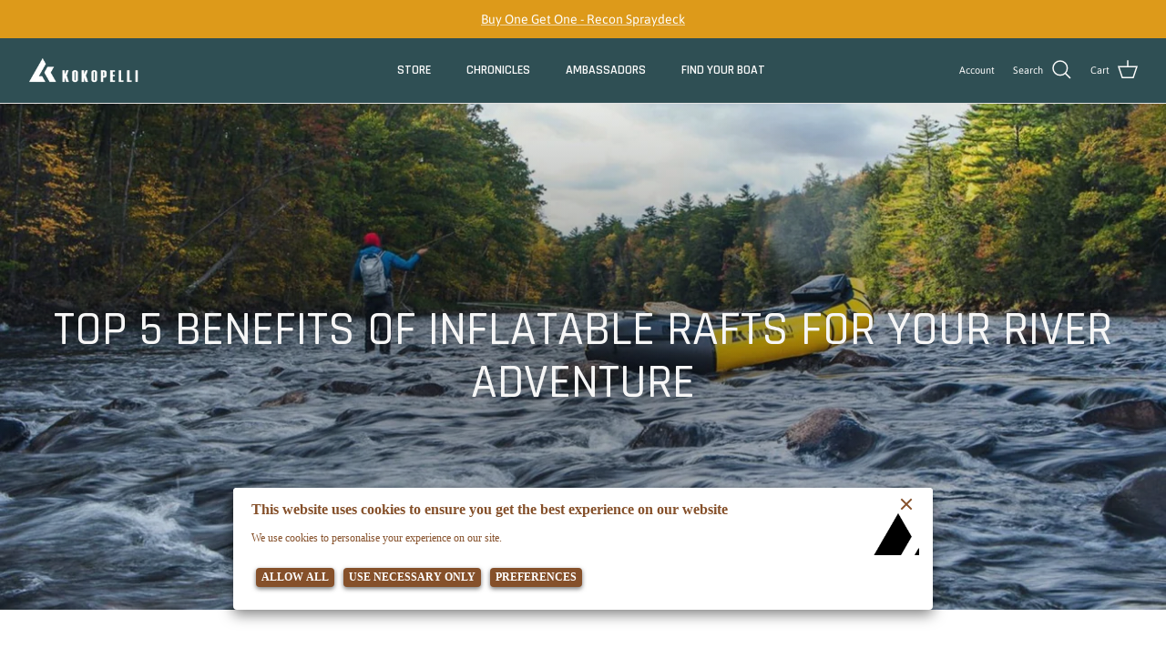

--- FILE ---
content_type: text/css
request_url: https://kokopelli.com/cdn/shop/t/54/assets/custom.css?v=110929237839948122081762808396
body_size: 1902
content:
.sticky-content-container{top:calc(30px + var(--theme-sticky-header-height) + var(--theme-sticky-announcement-bar-height))}html,body{scroll-behavior:smooth;scroll-padding-top:180px}.strong{font-weight:700}.sm-svg{width:12px;height:14px;margin-left:13px}.center-flex{display:flex!important;justify-content:center}.space-flex{display:flex!important;justify-content:space-between}.start-flex{display:flex!important;justify-content:start}.end-flex{display:flex!important;justify-content:end}.sm-img img{display:flex;object-fit:cover;width:100%}.swiper-pagination{position:unset!important}.swiper-slide{height:auto!important;transition:.2s ease}.box-btns-swiper{align-items:center;gap:10px;margin:0;width:max-content}.btn-swiper{-webkit-user-select:none;user-select:none;position:unset!important;align-items:center;cursor:pointer;margin:0!important;transition:.2s ease}.btn-swiper:before,.btn-swiper:after{display:none}.swiper-pagination-progressbar .swiper-pagination-progressbar-fill{--swiper-theme-color: #546d70}@media (min-width: 768px){.image-with-text-overlay-custom .overlay-text__button-row{display:flex;align-items:center;flex-direction:row;flex-wrap:wrap}}.image-with-text-overlay-custom .or-text-between{display:inline-block;margin:10px 5px 0}@media (max-width: 767px){.image-with-text-overlay-custom .or-text-between{display:none}}.landing-nav-custom{position:sticky;top:calc(var(--theme-sticky-header-height, 0px) + var(--theme-sticky-announcement-bar-height, 0px));z-index:8;background:#fff;border-bottom:1px solid #ccc}@media (max-width: 767px){.landing-nav-custom{top:64px;border-bottom:none}.landing-nav-custom .container{padding-left:0;padding-right:0}}@media (max-width: 767px){.landing-nav-custom .sticky-bar-inner{position:relative;padding:0;gap:0;flex-direction:column}}.landing-nav-custom .link-list-wrapper,.landing-nav-custom .sticky-bar-button-wrapper{display:flex;flex-direction:row;flex-wrap:wrap;align-items:center;padding:20px 0}@media (max-width: 767px){.landing-nav-custom .link-list-wrapper,.landing-nav-custom .sticky-bar-button-wrapper{padding:20px}}.landing-nav-custom .link-list-wrapper ul{gap:10px 50px;align-items:center;flex-wrap:wrap;padding:0 20px 0 0;margin:0}.landing-nav-custom .link-list-wrapper ul li{list-style:none}.landing-nav-custom .link_item-sticky{color:#000}@media (max-width: 767px){.landing-nav-custom .link-list-wrapper{width:100%;overflow-x:auto}.landing-nav-custom .link-list-wrapper ul{width:max-content;flex-wrap:nowrap;gap:10px 20px;padding:0}.landing-nav-custom .link-list-wrapper ul li{white-space:nowrap}.landing-nav-custom .sticky-bar-button-wrapper{width:100%;padding:10px 15px;border-top:1px solid #ccc;border-bottom:1px solid #ccc;text-align:center}}.landing-nav-custom .sticky-bar-button{white-space:nowrap;width:100%}.image-with-text-custom .top-header-ft{margin-bottom:22px}.image-with-text-custom .ftf-img{width:83px;margin-right:11px}.image-with-text-custom .ftf-img img{aspect-ratio:1 / 1;object-fit:contain!important}.image-with-text-custom .mt-title{align-items:center;width:86px;margin-bottom:15px;height:28.12px;background:#000;color:#fff}.image-with-text-custom .custom-height .rimage-wrapper{padding-top:100%!important}.image-with-text-custom .custom-height .rimage-wrapper .rimage__image{object-fit:cover}.image-with-text-custom .over-text-sub{margin-bottom:24px}.image-with-text-custom .mobile-custom-margin-bottom{margin-bottom:0!important}@media (max-width: 767px){.image-with-text-custom .mobile-custom-margin-bottom{margin-bottom:24px!important}}.image-with-text-custom .flexible-layout .column:first-child{padding-left:0}.image-with-text-custom .flexible-layout{margin-left:0}@media (max-width: 767px){.image-with-text-custom .feature-text-paired.with-bg{padding:0 15px 15px}}.collection-tabs-custom .collection-tabs-filter-bar,.collection-tabs-custom .collection-tabs,.collection-tabs-custom .collection-tab-btn{align-items:center}.collection-tabs-custom .product-counter{align-items:center;gap:22px;margin:0}.collection-tabs-custom .collection-tabs{width:fit-content;flex-wrap:wrap;gap:20px}.collection-tabs-custom .collection-tab-btn{transition:.2s ease;min-width:150px;min-height:65px;text-align:center;flex-direction:column;cursor:pointer;padding:1rem}.collection-tabs-custom .collection-tab-btn p{margin-bottom:0!important;white-space:nowrap}.collection-tabs-custom .collection-tab-btn h1,.collection-tabs-custom .collection-tab-btn h2,.collection-tabs-custom .collection-tab-btn h3,.collection-tabs-custom .collection-tab-btn h4,.collection-tabs-custom .collection-tab-btn h5,.collection-tabs-custom .collection-tab-btn h6{margin-bottom:0}.collection-tabs-custom .counter-defaults{display:none}.collection-tabs-custom .counter-defaults:first-child{display:block}@media (max-width: 767px){.collection-tabs-custom .collection-tabs-filter-bar{flex-direction:column-reverse;gap:27px}.collection-tabs-custom .collection-tabs{width:100%;flex-direction:row;gap:9px 7px;justify-content:center}.collection-tabs-custom .product-counter{width:100%;justify-content:space-between}.collection-tabs-custom .collection-tab-btn{width:198px;height:55px}}@media (max-width: 767px){.collection-tabs-custom .collection-tab-btn{width:calc(50% - 8px)}}.collection-tabs-custom .collection-tab-grid-wrapper{margin:42px auto 0}.collection-tabs-custom .collection-tab-grid{margin:0 auto;display:none;grid-gap:46px 24px;grid-template-columns:repeat(4,1fr);grid-template-rows:auto}.collection-tabs-custom .collection-tab-grid:first-child{display:grid}@media (max-width: 940px){.collection-tabs-custom .collection-tab-grid{grid-template-columns:repeat(3,1fr)}}@media (max-width: 767px){.collection-tabs-custom .collection-tab-grid{grid-template-columns:repeat(2,1fr);grid-gap:29.9px 9px}}.collection-tabs-custom .collection-tab-grid{transition:opacity .2s ease-out;opacity:1;display:none}.collection-tabs-custom .collection-tab-grid.active{display:grid}.collection-tabs-custom .collection-tab-grid.fading-out,.collection-tabs-custom .collection-tab-grid.fading-in{opacity:0}.comparison-chart-custom .heading-wrapper{margin-bottom:30px}.comparison-chart-custom .desk-chart{padding:60px;border:.88px solid #000000;margin:30px 0}@media (max-width: 767px){.comparison-chart-custom .desk-chart{padding:0}}.comparison-chart-custom .mobile-chart{display:none!important}@media (max-width: 1100px){.comparison-chart-custom .mobile-chart{display:block!important;padding:0}}.comparison-chart-custom .table-col{width:25%}.comparison-chart-custom .table-item-title{margin-bottom:23px;padding-inline:0;gap:40px;text-transform:none}.comparison-chart-custom .table-item{align-items:center;gap:16.68px;height:52px;border-top:.88px solid #DFDFDF;padding-inline:0}@media (max-width:1100px){.comparison-chart-custom .desk-chart{display:none!important}.comparison-chart-custom .table-col{width:100%}.comparison-chart-custom .inside-boat{border:1px solid #000000;padding:34px 11px;width:-webkit-fill-available}.comparison-chart-custom .swiper-pagination{margin-top:26px}.comparison-chart-custom .swiper-pagination .swiper-pagination-bullet{width:12px;min-width:12px;height:12px}.comparison-chart-custom .swiper-pagination .swiper-pagination-bullet-active{background:#000!important}}.comparison-chart-custom .item-mb-01{margin-bottom:0}@media (max-width: 767px){.comparison-chart-custom .item-pl-0{padding-left:0}}.comparison-chart-custom svg{width:22px;height:22px}.custom-grid-section{display:grid;grid-template-columns:repeat(7,1fr);grid-template-rows:repeat(2,1fr);grid-gap:25px 25px;margin-block:25px 120px}.custom-grid-section .content-block-img{width:110px;min-width:110px;margin-right:45px}.custom-grid-section .content-block-img,.custom-grid-section .content-block-img img{aspect-ratio:1/1;object-fit:contain}.custom-grid-section .content-block{padding:30px;background:#d9d9d9;align-items:center}.custom-grid-section .content-block:first-child{flex-direction:column;align-items:flex-start}.custom-grid-section .content-block:first-child .content-block-img{margin-bottom:30px}.custom-grid-section .content-block:first-child .block-small-content-bottom{margin-top:20px}.custom-grid-section .content-block:first-child{grid-column:1 / 4;grid-row:1 / 3}.custom-grid-section .content-block:nth-child(2){grid-column:4 / 8;grid-row:1 / 2}.custom-grid-section .content-block:nth-child(3){grid-column:4 / 8;grid-row:2 / 3}.custom-grid-section .blocks-title{margin:0;font-weight:800;text-transform:none}.custom-grid-section .block-small-content-bottom{margin-top:10px;line-height:1.5}@media (max-width: 960px){.custom-grid-section{display:grid;grid-template-columns:1fr;grid-template-rows:auto;grid-gap:15px}.custom-grid-section .content-block:first-child,.custom-grid-section .content-block:nth-child(2),.custom-grid-section .content-block:nth-child(3){grid-column:1 / 2;grid-row:auto;flex-direction:column;align-items:flex-start}.custom-grid-section .content-block-img{margin-bottom:25px!important;margin-right:0}.custom-grid-section .block-small-content-bottom{margin-top:20px}}@media (max-width: 767px){.custom-grid-section .content-block{padding:30px}.custom-grid-section .content-block-img{margin-bottom:35px!important;width:85px;min-width:85px}}.step-cards-custom .steps-container{gap:70px}.step-cards-custom .aside-first{width:40%}.step-cards-custom .aside-second{width:60%;gap:30px;flex-wrap:wrap}.step-cards-custom .step-card{width:calc(33.33% - 20px);border:1px solid #000}.step-cards-custom .step-image img{aspect-ratio:12/11}.step-cards-custom .info-steps{padding:15px}.step-cards-custom .aside-main-title{margin-bottom:25px!important}.step-cards-custom .step-content-top{margin-bottom:20px}.step-cards-custom .step-cntnt-btm{max-width:380px}.step-cards-custom .step-card-content{margin-top:10px}.step-cards-custom .step-card-content p:last-child{margin-bottom:0}.step-cards-custom .step-title{font-weight:800}@media (max-width:940px){.step-cards-custom .steps-container{gap:15px}.step-cards-custom .step-card{width:calc(33.33% - 15px)}.step-cards-custom .aside-second{gap:15px}.step-cards-custom .info-steps{padding:10px}}@media (max-width:830px){.step-cards-custom .steps-container{gap:30px;flex-direction:column}.step-cards-custom .aside-first,.step-cards-custom .aside-second{width:100%}.step-cards-custom .aside-first{max-width:600px}}@media (max-width:767px){.step-cards-custom .step-content-top{margin-bottom:15px}.step-cards-custom .step-card{width:100%;flex-direction:row;display:flex;justify-content:flex-start;align-items:center}.step-cards-custom .step-image{width:35%;flex:0 0 35%;align-items:center;min-width:130px}.step-cards-custom .info-steps{padding:10px 20px}}.vertical-tabs-custom .vertical-tabs-wrapper{gap:80px;transition:background-color .2s ease}.vertical-tabs-custom .tab-img{width:40%;min-width:350px}.vertical-tabs-custom .tab-img img{height:100%;aspect-ratio:11 / 12;opacity:0;transition:opacity .2s ease;display:none}.vertical-tabs-custom .tab-img img:first-child{opacity:1;display:flex}.vertical-tabs-custom .content-wrapper{position:relative;padding:50px 0}.vertical-tabs-custom .tab-label{align-items:center;margin-bottom:15px;width:min-content;padding:5px 20px;background:#fff;transition:.2s ease}.vertical-tabs-custom .front-boxes{padding-top:30px;padding-bottom:30px;padding-right:30px;position:relative;max-width:700px}.vertical-tabs-custom .front-boxes:first-child{padding-top:0}.vertical-tabs-custom .front-boxes:last-child{padding-bottom:0}.vertical-tabs-custom .tab-title{text-transform:none;margin-bottom:15px;transition:color .2s ease}.vertical-tabs-custom .tab-content ul{padding:0;margin:0}.vertical-tabs-custom .tab-content{line-height:1.3;transition:color .2s ease}.vertical-tabs-custom .tab-content ul li:first-child{margin-top:0!important}.vertical-tabs-custom .tab-content ul li{list-style:none;margin-top:10px}.vertical-tabs-custom .content-wrapper:before,.vertical-tabs-custom .front-boxes:before{position:absolute;content:"";height:100%;top:0;left:-40px}.vertical-tabs-custom .content-wrapper:before{width:1px;background:#acacac;height:calc(100% - 105px);top:52px}.vertical-tabs-custom .front-boxes:before{width:3.6px;background:#000;opacity:0;transition:opacity .2s ease}.vertical-tabs-custom .front-boxes:hover:before,.vertical-tabs-custom .front-boxes:focus:before{opacity:1}.vertical-tabs-custom .front-boxes:hover .tab-label,.vertical-tabs-custom .front-boxes:focus .tab-label{background:#000;color:#fff}.vertical-tabs-custom .front-boxes.active:before{opacity:1}.vertical-tabs-custom .front-boxes.active .tab-label,.vertical-tabs-custom .mobile-label.active{background:#000;color:#fff}.vertical-tabs-custom .mobile-labels-wrapper{display:none!important}@media (min-width: 941px){.vertical-tabs-custom .front-boxes{cursor:pointer}}@media (max-width: 940px){.vertical-tabs-custom .vertical-tabs-wrapper{gap:20px;flex-direction:column}.vertical-tabs-custom .content-wrapper{padding:0 20px 20px}.vertical-tabs-custom .tab-img{min-width:auto}.vertical-tabs-custom .tab-img,.vertical-tabs-custom .content-wrapper{width:100%}.vertical-tabs-custom .content-wrapper:before,.vertical-tabs-custom .front-boxes:before{display:none}.vertical-tabs-custom .desktop-label{display:none!important}.vertical-tabs-custom .mobile-labels-wrapper{display:flex!important;gap:15px}.vertical-tabs-custom .mobile-labels-wrapper .tab-label{margin-bottom:0;cursor:pointer}.vertical-tabs-custom .front-boxes{display:none;padding-top:0;padding-bottom:0;padding-right:0;opacity:0;transition:opacity .2s ease}.vertical-tabs-custom .front-boxes:first-child{display:block;opacity:1}.vertical-tabs-custom .tab-img img{height:auto;aspect-ratio:12 / 8}}@media (max-width: 767px){.vertical-tabs-custom .content-wrapper{padding-inline:20px}.vertical-tabs-custom .tab-title{margin-bottom:20px}}.card-slider-custom .btn-swiper{width:55px;height:55px;border-radius:50%;border:1px solid #D9D9D9}.card-slider-custom .btn-swiper svg{width:14px;height:16px}.card-slider-custom .btn-swiper:hover{background:#000}.card-slider-custom .btn-swiper:hover svg path{fill:#fff}.card-slider-custom .swiper-pagination{margin-top:60px;height:1px!important;background:#adadad}.card-slider-custom .swiper-pagination-progressbar-fill{height:4px;margin-top:-4px;background-color:#000}.card-slider-custom .left-one{max-width:750px}.card-slider-custom .info-reviews{padding-right:20px}.card-slider-custom .img-review{margin-right:26px;max-width:192px}.card-slider-custom .img-review,.card-slider-custom img{aspect-ratio:9/12;height:100%}.card-slider-custom .reviews-title{font-weight:600;margin-bottom:12px;text-transform:capitalize}.card-slider-custom .reviews-cntnt{line-height:1.3}.card-slider-custom .inside-box-review{align-items:flex-start;height:100%}.card-slider-custom .header-part-slider{margin-bottom:30px;align-items:center;gap:30px}.card-slider-custom .am-head-title{text-transform:capitalize}.card-slider-custom .am-small-title{margin-bottom:10px}@media (max-width: 767px){.card-slider-custom .swiper-pagination{margin-top:30px}.card-slider-custom .header-part-slider{padding-right:16px}.card-slider-custom .info-reviews{padding-right:15px}.card-slider-custom .img-review{max-width:126px}.card-slider-custom .img-review{margin-right:18px}.card-slider-custom .header-part-slider{margin-bottom:30px}}#klaviyo_bis_anchor .button{width:100%!important}
/*# sourceMappingURL=/cdn/shop/t/54/assets/custom.css.map?v=110929237839948122081762808396 */


--- FILE ---
content_type: application/javascript
request_url: https://cdn.cookie.pii.ai/scripts/1/ws/626f5495-2e81-41ac-8eb9-29bffc44e6a4/domain/b061ee1a-d437-420b-a296-f6be3a6ca3ec/shopify-loadscript-b061ee1a-d437-420b-a296-f6be3a6ca3ec.js?shop=kokopelli-packrafts.myshopify.com
body_size: 337
content:
function loadScript(configUrl) {var script = document.createElement("script"); script.src ='https://cdn.cookie.pii.ai/1/release/1.5/main.js'; script.setAttribute("id", "pieyecookiejs"); script.setAttribute("config-url", configUrl); document.getElementsByTagName("head")[0].appendChild(script);}loadScript('https://cdn.cookie.pii.ai/scripts/1/ws/626f5495-2e81-41ac-8eb9-29bffc44e6a4/domain/b061ee1a-d437-420b-a296-f6be3a6ca3ec/config-b061ee1a-d437-420b-a296-f6be3a6ca3ec.json');

--- FILE ---
content_type: application/javascript
request_url: https://cdn.cookie.pii.ai/1/release/1.5/main.js
body_size: 151660
content:
var piEyeScript = (function(){return function(e){var t={};function n(r){if(t[r])return t[r].exports;var o=t[r]={i:r,l:!1,exports:{}};return e[r].call(o.exports,o,o.exports,n),o.l=!0,o.exports}return n.m=e,n.c=t,n.d=function(e,t,r){n.o(e,t)||Object.defineProperty(e,t,{enumerable:!0,get:r})},n.r=function(e){"undefined"!==typeof Symbol&&Symbol.toStringTag&&Object.defineProperty(e,Symbol.toStringTag,{value:"Module"}),Object.defineProperty(e,"__esModule",{value:!0})},n.t=function(e,t){if(1&t&&(e=n(e)),8&t)return e;if(4&t&&"object"===typeof e&&e&&e.__esModule)return e;var r=Object.create(null);if(n.r(r),Object.defineProperty(r,"default",{enumerable:!0,value:e}),2&t&&"string"!=typeof e)for(var o in e)n.d(r,o,function(t){return e[t]}.bind(null,o));return r},n.n=function(e){var t=e&&e.__esModule?function(){return e.default}:function(){return e};return n.d(t,"a",t),t},n.o=function(e,t){return Object.prototype.hasOwnProperty.call(e,t)},n.p="/",n(n.s=50)}([function(e,t,n){"use strict";e.exports=n(29)},function(e,t,n){"use strict";e.exports=n(25)},function(e,t,n){var r=n(12),o=n(43);"string"===typeof(o=o.__esModule?o.default:o)&&(o=[[e.i,o,""]]);var i={insert:e=>{e.classList.add("pieeye-injected-style"),document.head.appendChild(e)},singleton:!1};r(o,i);e.exports=o.locals||{}},function(e,t,n){var r=n(12),o=n(41);"string"===typeof(o=o.__esModule?o.default:o)&&(o=[[e.i,o,""]]);var i={insert:e=>{e.classList.add("pieeye-injected-style"),document.head.appendChild(e)},singleton:!1};r(o,i);e.exports=o.locals||{}},function(e,t,n){e.exports=n(24)},function(e,t,n){var r=n(12),o=n(42);"string"===typeof(o=o.__esModule?o.default:o)&&(o=[[e.i,o,""]]);var i={insert:e=>{e.classList.add("pieeye-injected-style"),document.head.appendChild(e)},singleton:!1};r(o,i);e.exports=o.locals||{}},function(e,t,n){e.exports=n(48)()},function(e,t,n){"use strict";e.exports=function(e){var t=[];return t.toString=function(){return this.map((function(t){var n=function(e,t){var n=e[1]||"",r=e[3];if(!r)return n;if(t&&"function"===typeof btoa){var o=function(e){var t=btoa(unescape(encodeURIComponent(JSON.stringify(e)))),n="sourceMappingURL=data:application/json;charset=utf-8;base64,".concat(t);return"/*# ".concat(n," */")}(r),i=r.sources.map((function(e){return"/*# sourceURL=".concat(r.sourceRoot||"").concat(e," */")}));return[n].concat(i).concat([o]).join("\n")}return[n].join("\n")}(t,e);return t[2]?"@media ".concat(t[2]," {").concat(n,"}"):n})).join("")},t.i=function(e,n,r){"string"===typeof e&&(e=[[null,e,""]]);var o={};if(r)for(var i=0;i<this.length;i++){var a=this[i][0];null!=a&&(o[a]=!0)}for(var s=0;s<e.length;s++){var l=[].concat(e[s]);r&&o[l[0]]||(n&&(l[2]?l[2]="".concat(n," and ").concat(l[2]):l[2]=n),t.push(l))}},t}},function(e,t,n){var r=n(12),o=n(32);"string"===typeof(o=o.__esModule?o.default:o)&&(o=[[e.i,o,""]]);var i={insert:e=>{e.classList.add("pieeye-injected-style"),document.head.appendChild(e)},singleton:!1};r(o,i);e.exports=o.locals||{}},function(e,t,n){"use strict";var r=n(7),o=n.n(r)()(!0);o.push([e.i,"@import url(https://fonts.googleapis.com/css2?family=Roboto&display=swap);"]),o.push([e.i,"@import url(https://fonts.googleapis.com/css2?family=Open+Sans&display=swap);"]),o.push([e.i,"@import url(https://fonts.googleapis.com/css2?family=Lato&display=swap);"]),o.push([e.i,"@import url(https://fonts.googleapis.com/css2?family=Montserrat&display=swap);"]),o.push([e.i,"@import url(https://fonts.googleapis.com/css2?family=Oswald&display=swap);"]),o.push([e.i,"@import url(https://fonts.googleapis.com/css2?family=PT+Sans&display=swap);"]),o.push([e.i,"@import url(https://fonts.googleapis.com/css2?family=Raleway&display=swap);"]),o.push([e.i,"@import url(https://fonts.googleapis.com/css2?family=Noto+Sans&display=swap);"]),o.push([e.i,"@import url(https://fonts.googleapis.com/css2?family=Poppins&display=swap);"]),o.push([e.i,"/* Added some google fonts */","",{version:3,sources:["webpack://src/colors.css"],names:[],mappings:"AAUA,4BAA4B",sourcesContent:["@value background: white;\r\n@value color: black;\r\n@value primaryBg: green;\r\n@value primaryFg: white;\r\n@value secondaryBg: grey;\r\n@value secondaryFg: white;\r\n@value font-family: Arial, Helvetica, sans-serif;\r\n@value font-size: 14px;\r\n@value header-font-size: 20px;\r\n\r\n/* Added some google fonts */\r\n@import url('https://fonts.googleapis.com/css2?family=Roboto&display=swap');\r\n@import url('https://fonts.googleapis.com/css2?family=Open+Sans&display=swap');\r\n@import url('https://fonts.googleapis.com/css2?family=Lato&display=swap');\r\n@import url('https://fonts.googleapis.com/css2?family=Montserrat&display=swap');\r\n@import url('https://fonts.googleapis.com/css2?family=Oswald&display=swap');\r\n@import url('https://fonts.googleapis.com/css2?family=PT+Sans&display=swap');\r\n@import url('https://fonts.googleapis.com/css2?family=Raleway&display=swap');\r\n@import url('https://fonts.googleapis.com/css2?family=Noto+Sans&display=swap');\r\n@import url('https://fonts.googleapis.com/css2?family=Poppins&display=swap');"],sourceRoot:""}]),o.locals={background:"white",color:"black",primaryBg:"green",primaryFg:"white",secondaryBg:"grey",secondaryFg:"white","font-family":"Arial, Helvetica, sans-serif","font-size":"14px","header-font-size":"20px"},t.a=o},function(e,t,n){var r=n(12),o=n(35);"string"===typeof(o=o.__esModule?o.default:o)&&(o=[[e.i,o,""]]);var i={insert:e=>{e.classList.add("pieeye-injected-style"),document.head.appendChild(e)},singleton:!1};r(o,i);e.exports=o.locals||{}},function(e,t,n){var r=n(12),o=n(37);"string"===typeof(o=o.__esModule?o.default:o)&&(o=[[e.i,o,""]]);var i={insert:e=>{e.classList.add("pieeye-injected-style"),document.head.appendChild(e)},singleton:!1};r(o,i);e.exports=o.locals||{}},function(e,t,n){"use strict";var r=function(){var e;return function(){return"undefined"===typeof e&&(e=Boolean(window&&document&&document.all&&!window.atob)),e}}(),o=function(){var e={};return function(t){if("undefined"===typeof e[t]){var n=document.querySelector(t);if(window.HTMLIFrameElement&&n instanceof window.HTMLIFrameElement)try{n=n.contentDocument.head}catch(r){n=null}e[t]=n}return e[t]}}(),i=[];function a(e){for(var t=-1,n=0;n<i.length;n++)if(i[n].identifier===e){t=n;break}return t}function s(e,t){for(var n={},r=[],o=0;o<e.length;o++){var s=e[o],l=t.base?s[0]+t.base:s[0],c=n[l]||0,u="".concat(l," ").concat(c);n[l]=c+1;var d=a(u),f={css:s[1],media:s[2],sourceMap:s[3]};-1!==d?(i[d].references++,i[d].updater(f)):i.push({identifier:u,updater:h(f,t),references:1}),r.push(u)}return r}function l(e){var t=document.createElement("style"),r=e.attributes||{};if("undefined"===typeof r.nonce){var i=n.nc;i&&(r.nonce=i)}if(Object.keys(r).forEach((function(e){t.setAttribute(e,r[e])})),"function"===typeof e.insert)e.insert(t);else{var a=o(e.insert||"head");if(!a)throw new Error("Couldn't find a style target. This probably means that the value for the 'insert' parameter is invalid.");a.appendChild(t)}return t}var c=function(){var e=[];return function(t,n){return e[t]=n,e.filter(Boolean).join("\n")}}();function u(e,t,n,r){var o=n?"":r.media?"@media ".concat(r.media," {").concat(r.css,"}"):r.css;if(e.styleSheet)e.styleSheet.cssText=c(t,o);else{var i=document.createTextNode(o),a=e.childNodes;a[t]&&e.removeChild(a[t]),a.length?e.insertBefore(i,a[t]):e.appendChild(i)}}function d(e,t,n){var r=n.css,o=n.media,i=n.sourceMap;if(o?e.setAttribute("media",o):e.removeAttribute("media"),i&&"undefined"!==typeof btoa&&(r+="\n/*# sourceMappingURL=data:application/json;base64,".concat(btoa(unescape(encodeURIComponent(JSON.stringify(i))))," */")),e.styleSheet)e.styleSheet.cssText=r;else{for(;e.firstChild;)e.removeChild(e.firstChild);e.appendChild(document.createTextNode(r))}}var f=null,p=0;function h(e,t){var n,r,o;if(t.singleton){var i=p++;n=f||(f=l(t)),r=u.bind(null,n,i,!1),o=u.bind(null,n,i,!0)}else n=l(t),r=d.bind(null,n,t),o=function(){!function(e){if(null===e.parentNode)return!1;e.parentNode.removeChild(e)}(n)};return r(e),function(t){if(t){if(t.css===e.css&&t.media===e.media&&t.sourceMap===e.sourceMap)return;r(e=t)}else o()}}e.exports=function(e,t){(t=t||{}).singleton||"boolean"===typeof t.singleton||(t.singleton=r());var n=s(e=e||[],t);return function(e){if(e=e||[],"[object Array]"===Object.prototype.toString.call(e)){for(var r=0;r<n.length;r++){var o=a(n[r]);i[o].references--}for(var l=s(e,t),c=0;c<n.length;c++){var u=a(n[c]);0===i[u].references&&(i[u].updater(),i.splice(u,1))}n=l}}}},function(e,t,n){var r=n(12),o=n(34);"string"===typeof(o=o.__esModule?o.default:o)&&(o=[[e.i,o,""]]);var i={insert:e=>{e.classList.add("pieeye-injected-style"),document.head.appendChild(e)},singleton:!1};r(o,i);e.exports=o.locals||{}},function(e,t,n){"use strict";!function e(){if("undefined"!==typeof __REACT_DEVTOOLS_GLOBAL_HOOK__&&"function"===typeof __REACT_DEVTOOLS_GLOBAL_HOOK__.checkDCE)try{__REACT_DEVTOOLS_GLOBAL_HOOK__.checkDCE(e)}catch(t){console.error(t)}}(),e.exports=n(26)},function(e,t,n){var r=n(12),o=n(36);"string"===typeof(o=o.__esModule?o.default:o)&&(o=[[e.i,o,""]]);var i={insert:e=>{e.classList.add("pieeye-injected-style"),document.head.appendChild(e)},singleton:!1};r(o,i);e.exports=o.locals||{}},function(e,t,n){var r;!function(){"use strict";var n={}.hasOwnProperty;function o(){for(var e=[],t=0;t<arguments.length;t++){var r=arguments[t];if(r){var i=typeof r;if("string"===i||"number"===i)e.push(r);else if(Array.isArray(r)){if(r.length){var a=o.apply(null,r);a&&e.push(a)}}else if("object"===i)if(r.toString===Object.prototype.toString)for(var s in r)n.call(r,s)&&r[s]&&e.push(s);else e.push(r.toString())}}return e.join(" ")}e.exports?(o.default=o,e.exports=o):void 0===(r=function(){return o}.apply(t,[]))||(e.exports=r)}()},function(e,t,n){var r=n(12),o=n(38);"string"===typeof(o=o.__esModule?o.default:o)&&(o=[[e.i,o,""]]);var i={insert:e=>{e.classList.add("pieeye-injected-style"),document.head.appendChild(e)},singleton:!1};r(o,i);e.exports=o.locals||{}},function(e,t,n){"use strict";var r=Object.getOwnPropertySymbols,o=Object.prototype.hasOwnProperty,i=Object.prototype.propertyIsEnumerable;function a(e){if(null===e||void 0===e)throw new TypeError("Object.assign cannot be called with null or undefined");return Object(e)}e.exports=function(){try{if(!Object.assign)return!1;var e=new String("abc");if(e[5]="de","5"===Object.getOwnPropertyNames(e)[0])return!1;for(var t={},n=0;n<10;n++)t["_"+String.fromCharCode(n)]=n;if("0123456789"!==Object.getOwnPropertyNames(t).map((function(e){return t[e]})).join(""))return!1;var r={};return"abcdefghijklmnopqrst".split("").forEach((function(e){r[e]=e})),"abcdefghijklmnopqrst"===Object.keys(Object.assign({},r)).join("")}catch(o){return!1}}()?Object.assign:function(e,t){for(var n,s,l=a(e),c=1;c<arguments.length;c++){for(var u in n=Object(arguments[c]))o.call(n,u)&&(l[u]=n[u]);if(r){s=r(n);for(var d=0;d<s.length;d++)i.call(n,s[d])&&(l[s[d]]=n[s[d]])}}return l}},function(e,t,n){var r=n(12),o=n(33);"string"===typeof(o=o.__esModule?o.default:o)&&(o=[[e.i,o,""]]);var i={insert:e=>{e.classList.add("pieeye-injected-style"),document.head.appendChild(e)},singleton:!1};r(o,i);e.exports=o.locals||{}},function(e,t,n){"use strict";Object.defineProperty(t,"__esModule",{value:!0}),t.useFrame=t.FrameContextConsumer=t.FrameContext=void 0;var r=n(21);Object.defineProperty(t,"FrameContext",{enumerable:!0,get:function(){return r.FrameContext}}),Object.defineProperty(t,"FrameContextConsumer",{enumerable:!0,get:function(){return r.FrameContextConsumer}}),Object.defineProperty(t,"useFrame",{enumerable:!0,get:function(){return r.useFrame}});var o,i=n(44),a=(o=i)&&o.__esModule?o:{default:o};t.default=a.default},function(e,t,n){"use strict";Object.defineProperty(t,"__esModule",{value:!0}),t.FrameContextConsumer=t.FrameContextProvider=t.useFrame=t.FrameContext=void 0;var r,o=n(1),i=(r=o)&&r.__esModule?r:{default:r};var a=void 0,s=void 0;"undefined"!==typeof document&&(a=document),"undefined"!==typeof window&&(s=window);var l=t.FrameContext=i.default.createContext({document:a,window:s}),c=(t.useFrame=function(){return i.default.useContext(l)},l.Provider),u=l.Consumer;t.FrameContextProvider=c,t.FrameContextConsumer=u},function(e,t,n){e.exports=n(45)()},function(e,t){e.exports=function(e){var t={};function n(r){if(t[r])return t[r].exports;var o=t[r]={i:r,l:!1,exports:{}};return e[r].call(o.exports,o,o.exports,n),o.l=!0,o.exports}return n.m=e,n.c=t,n.d=function(e,t,r){n.o(e,t)||Object.defineProperty(e,t,{enumerable:!0,get:r})},n.r=function(e){"undefined"!=typeof Symbol&&Symbol.toStringTag&&Object.defineProperty(e,Symbol.toStringTag,{value:"Module"}),Object.defineProperty(e,"__esModule",{value:!0})},n.t=function(e,t){if(1&t&&(e=n(e)),8&t)return e;if(4&t&&"object"==typeof e&&e&&e.__esModule)return e;var r=Object.create(null);if(n.r(r),Object.defineProperty(r,"default",{enumerable:!0,value:e}),2&t&&"string"!=typeof e)for(var o in e)n.d(r,o,function(t){return e[t]}.bind(null,o));return r},n.n=function(e){var t=e&&e.__esModule?function(){return e.default}:function(){return e};return n.d(t,"a",t),t},n.o=function(e,t){return Object.prototype.hasOwnProperty.call(e,t)},n.p="",n(n.s=32)}([function(e,t){var n;n=function(){return this}();try{n=n||Function("return this")()||(0,eval)("this")}catch(e){"object"==typeof window&&(n=window)}e.exports=n},function(e,t,n){"use strict";var r=n(6),o=Object.keys||function(e){var t=[];for(var n in e)t.push(n);return t};e.exports=d;var i=n(5);i.inherits=n(2);var a=n(23),s=n(14);i.inherits(d,a);for(var l=o(s.prototype),c=0;c<l.length;c++){var u=l[c];d.prototype[u]||(d.prototype[u]=s.prototype[u])}function d(e){if(!(this instanceof d))return new d(e);a.call(this,e),s.call(this,e),e&&!1===e.readable&&(this.readable=!1),e&&!1===e.writable&&(this.writable=!1),this.allowHalfOpen=!0,e&&!1===e.allowHalfOpen&&(this.allowHalfOpen=!1),this.once("end",f)}function f(){this.allowHalfOpen||this._writableState.ended||r.nextTick(p,this)}function p(e){e.end()}Object.defineProperty(d.prototype,"writableHighWaterMark",{enumerable:!1,get:function(){return this._writableState.highWaterMark}}),Object.defineProperty(d.prototype,"destroyed",{get:function(){return void 0!==this._readableState&&void 0!==this._writableState&&this._readableState.destroyed&&this._writableState.destroyed},set:function(e){void 0!==this._readableState&&void 0!==this._writableState&&(this._readableState.destroyed=e,this._writableState.destroyed=e)}}),d.prototype._destroy=function(e,t){this.push(null),this.end(),r.nextTick(t,e)}},function(e,t){"function"==typeof Object.create?e.exports=function(e,t){e.super_=t,e.prototype=Object.create(t.prototype,{constructor:{value:e,enumerable:!1,writable:!0,configurable:!0}})}:e.exports=function(e,t){e.super_=t;var n=function(){};n.prototype=t.prototype,e.prototype=new n,e.prototype.constructor=e}},function(e,t,n){"use strict";(function(e){var r=n(38),o=n(39),i=n(40);function a(){return l.TYPED_ARRAY_SUPPORT?2147483647:1073741823}function s(e,t){if(a()<t)throw new RangeError("Invalid typed array length");return l.TYPED_ARRAY_SUPPORT?(e=new Uint8Array(t)).__proto__=l.prototype:(null===e&&(e=new l(t)),e.length=t),e}function l(e,t,n){if(!(l.TYPED_ARRAY_SUPPORT||this instanceof l))return new l(e,t,n);if("number"==typeof e){if("string"==typeof t)throw new Error("If encoding is specified then the first argument must be a string");return d(this,e)}return c(this,e,t,n)}function c(e,t,n,r){if("number"==typeof t)throw new TypeError('"value" argument must not be a number');return"undefined"!=typeof ArrayBuffer&&t instanceof ArrayBuffer?function(e,t,n,r){if(t.byteLength,n<0||t.byteLength<n)throw new RangeError("'offset' is out of bounds");if(t.byteLength<n+(r||0))throw new RangeError("'length' is out of bounds");return t=void 0===n&&void 0===r?new Uint8Array(t):void 0===r?new Uint8Array(t,n):new Uint8Array(t,n,r),l.TYPED_ARRAY_SUPPORT?(e=t).__proto__=l.prototype:e=f(e,t),e}(e,t,n,r):"string"==typeof t?function(e,t,n){if("string"==typeof n&&""!==n||(n="utf8"),!l.isEncoding(n))throw new TypeError('"encoding" must be a valid string encoding');var r=0|h(t,n),o=(e=s(e,r)).write(t,n);return o!==r&&(e=e.slice(0,o)),e}(e,t,n):function(e,t){if(l.isBuffer(t)){var n=0|p(t.length);return 0===(e=s(e,n)).length||t.copy(e,0,0,n),e}if(t){if("undefined"!=typeof ArrayBuffer&&t.buffer instanceof ArrayBuffer||"length"in t)return"number"!=typeof t.length||function(e){return e!=e}(t.length)?s(e,0):f(e,t);if("Buffer"===t.type&&i(t.data))return f(e,t.data)}throw new TypeError("First argument must be a string, Buffer, ArrayBuffer, Array, or array-like object.")}(e,t)}function u(e){if("number"!=typeof e)throw new TypeError('"size" argument must be a number');if(e<0)throw new RangeError('"size" argument must not be negative')}function d(e,t){if(u(t),e=s(e,t<0?0:0|p(t)),!l.TYPED_ARRAY_SUPPORT)for(var n=0;n<t;++n)e[n]=0;return e}function f(e,t){var n=t.length<0?0:0|p(t.length);e=s(e,n);for(var r=0;r<n;r+=1)e[r]=255&t[r];return e}function p(e){if(e>=a())throw new RangeError("Attempt to allocate Buffer larger than maximum size: 0x"+a().toString(16)+" bytes");return 0|e}function h(e,t){if(l.isBuffer(e))return e.length;if("undefined"!=typeof ArrayBuffer&&"function"==typeof ArrayBuffer.isView&&(ArrayBuffer.isView(e)||e instanceof ArrayBuffer))return e.byteLength;"string"!=typeof e&&(e=""+e);var n=e.length;if(0===n)return 0;for(var r=!1;;)switch(t){case"ascii":case"latin1":case"binary":return n;case"utf8":case"utf-8":case void 0:return M(e).length;case"ucs2":case"ucs-2":case"utf16le":case"utf-16le":return 2*n;case"hex":return n>>>1;case"base64":return U(e).length;default:if(r)return M(e).length;t=(""+t).toLowerCase(),r=!0}}function m(e,t,n){var r=e[t];e[t]=e[n],e[n]=r}function g(e,t,n,r,o){if(0===e.length)return-1;if("string"==typeof n?(r=n,n=0):n>2147483647?n=2147483647:n<-2147483648&&(n=-2147483648),n=+n,isNaN(n)&&(n=o?0:e.length-1),n<0&&(n=e.length+n),n>=e.length){if(o)return-1;n=e.length-1}else if(n<0){if(!o)return-1;n=0}if("string"==typeof t&&(t=l.from(t,r)),l.isBuffer(t))return 0===t.length?-1:y(e,t,n,r,o);if("number"==typeof t)return t&=255,l.TYPED_ARRAY_SUPPORT&&"function"==typeof Uint8Array.prototype.indexOf?o?Uint8Array.prototype.indexOf.call(e,t,n):Uint8Array.prototype.lastIndexOf.call(e,t,n):y(e,[t],n,r,o);throw new TypeError("val must be string, number or Buffer")}function y(e,t,n,r,o){var i,a=1,s=e.length,l=t.length;if(void 0!==r&&("ucs2"===(r=String(r).toLowerCase())||"ucs-2"===r||"utf16le"===r||"utf-16le"===r)){if(e.length<2||t.length<2)return-1;a=2,s/=2,l/=2,n/=2}function c(e,t){return 1===a?e[t]:e.readUInt16BE(t*a)}if(o){var u=-1;for(i=n;i<s;i++)if(c(e,i)===c(t,-1===u?0:i-u)){if(-1===u&&(u=i),i-u+1===l)return u*a}else-1!==u&&(i-=i-u),u=-1}else for(n+l>s&&(n=s-l),i=n;i>=0;i--){for(var d=!0,f=0;f<l;f++)if(c(e,i+f)!==c(t,f)){d=!1;break}if(d)return i}return-1}function b(e,t,n,r){n=Number(n)||0;var o=e.length-n;r?(r=Number(r))>o&&(r=o):r=o;var i=t.length;if(i%2!=0)throw new TypeError("Invalid hex string");r>i/2&&(r=i/2);for(var a=0;a<r;++a){var s=parseInt(t.substr(2*a,2),16);if(isNaN(s))return a;e[n+a]=s}return a}function v(e,t,n,r){return W(M(t,e.length-n),e,n,r)}function A(e,t,n,r){return W(function(e){for(var t=[],n=0;n<e.length;++n)t.push(255&e.charCodeAt(n));return t}(t),e,n,r)}function x(e,t,n,r){return A(e,t,n,r)}function w(e,t,n,r){return W(U(t),e,n,r)}function _(e,t,n,r){return W(function(e,t){for(var n,r,o,i=[],a=0;a<e.length&&!((t-=2)<0);++a)r=(n=e.charCodeAt(a))>>8,o=n%256,i.push(o),i.push(r);return i}(t,e.length-n),e,n,r)}function C(e,t,n){return 0===t&&n===e.length?r.fromByteArray(e):r.fromByteArray(e.slice(t,n))}function k(e,t,n){n=Math.min(e.length,n);for(var r=[],o=t;o<n;){var i,a,s,l,c=e[o],u=null,d=c>239?4:c>223?3:c>191?2:1;if(o+d<=n)switch(d){case 1:c<128&&(u=c);break;case 2:128==(192&(i=e[o+1]))&&(l=(31&c)<<6|63&i)>127&&(u=l);break;case 3:i=e[o+1],a=e[o+2],128==(192&i)&&128==(192&a)&&(l=(15&c)<<12|(63&i)<<6|63&a)>2047&&(l<55296||l>57343)&&(u=l);break;case 4:i=e[o+1],a=e[o+2],s=e[o+3],128==(192&i)&&128==(192&a)&&128==(192&s)&&(l=(15&c)<<18|(63&i)<<12|(63&a)<<6|63&s)>65535&&l<1114112&&(u=l)}null===u?(u=65533,d=1):u>65535&&(u-=65536,r.push(u>>>10&1023|55296),u=56320|1023&u),r.push(u),o+=d}return function(e){var t=e.length;if(t<=E)return String.fromCharCode.apply(String,e);for(var n="",r=0;r<t;)n+=String.fromCharCode.apply(String,e.slice(r,r+=E));return n}(r)}t.Buffer=l,t.SlowBuffer=function(e){return+e!=e&&(e=0),l.alloc(+e)},t.INSPECT_MAX_BYTES=50,l.TYPED_ARRAY_SUPPORT=void 0!==e.TYPED_ARRAY_SUPPORT?e.TYPED_ARRAY_SUPPORT:function(){try{var e=new Uint8Array(1);return e.__proto__={__proto__:Uint8Array.prototype,foo:function(){return 42}},42===e.foo()&&"function"==typeof e.subarray&&0===e.subarray(1,1).byteLength}catch(e){return!1}}(),t.kMaxLength=a(),l.poolSize=8192,l._augment=function(e){return e.__proto__=l.prototype,e},l.from=function(e,t,n){return c(null,e,t,n)},l.TYPED_ARRAY_SUPPORT&&(l.prototype.__proto__=Uint8Array.prototype,l.__proto__=Uint8Array,"undefined"!=typeof Symbol&&Symbol.species&&l[Symbol.species]===l&&Object.defineProperty(l,Symbol.species,{value:null,configurable:!0})),l.alloc=function(e,t,n){return function(e,t,n,r){return u(t),t<=0?s(e,t):void 0!==n?"string"==typeof r?s(e,t).fill(n,r):s(e,t).fill(n):s(e,t)}(null,e,t,n)},l.allocUnsafe=function(e){return d(null,e)},l.allocUnsafeSlow=function(e){return d(null,e)},l.isBuffer=function(e){return!(null==e||!e._isBuffer)},l.compare=function(e,t){if(!l.isBuffer(e)||!l.isBuffer(t))throw new TypeError("Arguments must be Buffers");if(e===t)return 0;for(var n=e.length,r=t.length,o=0,i=Math.min(n,r);o<i;++o)if(e[o]!==t[o]){n=e[o],r=t[o];break}return n<r?-1:r<n?1:0},l.isEncoding=function(e){switch(String(e).toLowerCase()){case"hex":case"utf8":case"utf-8":case"ascii":case"latin1":case"binary":case"base64":case"ucs2":case"ucs-2":case"utf16le":case"utf-16le":return!0;default:return!1}},l.concat=function(e,t){if(!i(e))throw new TypeError('"list" argument must be an Array of Buffers');if(0===e.length)return l.alloc(0);var n;if(void 0===t)for(t=0,n=0;n<e.length;++n)t+=e[n].length;var r=l.allocUnsafe(t),o=0;for(n=0;n<e.length;++n){var a=e[n];if(!l.isBuffer(a))throw new TypeError('"list" argument must be an Array of Buffers');a.copy(r,o),o+=a.length}return r},l.byteLength=h,l.prototype._isBuffer=!0,l.prototype.swap16=function(){var e=this.length;if(e%2!=0)throw new RangeError("Buffer size must be a multiple of 16-bits");for(var t=0;t<e;t+=2)m(this,t,t+1);return this},l.prototype.swap32=function(){var e=this.length;if(e%4!=0)throw new RangeError("Buffer size must be a multiple of 32-bits");for(var t=0;t<e;t+=4)m(this,t,t+3),m(this,t+1,t+2);return this},l.prototype.swap64=function(){var e=this.length;if(e%8!=0)throw new RangeError("Buffer size must be a multiple of 64-bits");for(var t=0;t<e;t+=8)m(this,t,t+7),m(this,t+1,t+6),m(this,t+2,t+5),m(this,t+3,t+4);return this},l.prototype.toString=function(){var e=0|this.length;return 0===e?"":0===arguments.length?k(this,0,e):function(e,t,n){var r=!1;if((void 0===t||t<0)&&(t=0),t>this.length)return"";if((void 0===n||n>this.length)&&(n=this.length),n<=0)return"";if((n>>>=0)<=(t>>>=0))return"";for(e||(e="utf8");;)switch(e){case"hex":return B(this,t,n);case"utf8":case"utf-8":return k(this,t,n);case"ascii":return j(this,t,n);case"latin1":case"binary":return S(this,t,n);case"base64":return C(this,t,n);case"ucs2":case"ucs-2":case"utf16le":case"utf-16le":return O(this,t,n);default:if(r)throw new TypeError("Unknown encoding: "+e);e=(e+"").toLowerCase(),r=!0}}.apply(this,arguments)},l.prototype.equals=function(e){if(!l.isBuffer(e))throw new TypeError("Argument must be a Buffer");return this===e||0===l.compare(this,e)},l.prototype.inspect=function(){var e="",n=t.INSPECT_MAX_BYTES;return this.length>0&&(e=this.toString("hex",0,n).match(/.{2}/g).join(" "),this.length>n&&(e+=" ... ")),"<Buffer "+e+">"},l.prototype.compare=function(e,t,n,r,o){if(!l.isBuffer(e))throw new TypeError("Argument must be a Buffer");if(void 0===t&&(t=0),void 0===n&&(n=e?e.length:0),void 0===r&&(r=0),void 0===o&&(o=this.length),t<0||n>e.length||r<0||o>this.length)throw new RangeError("out of range index");if(r>=o&&t>=n)return 0;if(r>=o)return-1;if(t>=n)return 1;if(this===e)return 0;for(var i=(o>>>=0)-(r>>>=0),a=(n>>>=0)-(t>>>=0),s=Math.min(i,a),c=this.slice(r,o),u=e.slice(t,n),d=0;d<s;++d)if(c[d]!==u[d]){i=c[d],a=u[d];break}return i<a?-1:a<i?1:0},l.prototype.includes=function(e,t,n){return-1!==this.indexOf(e,t,n)},l.prototype.indexOf=function(e,t,n){return g(this,e,t,n,!0)},l.prototype.lastIndexOf=function(e,t,n){return g(this,e,t,n,!1)},l.prototype.write=function(e,t,n,r){if(void 0===t)r="utf8",n=this.length,t=0;else if(void 0===n&&"string"==typeof t)r=t,n=this.length,t=0;else{if(!isFinite(t))throw new Error("Buffer.write(string, encoding, offset[, length]) is no longer supported");t|=0,isFinite(n)?(n|=0,void 0===r&&(r="utf8")):(r=n,n=void 0)}var o=this.length-t;if((void 0===n||n>o)&&(n=o),e.length>0&&(n<0||t<0)||t>this.length)throw new RangeError("Attempt to write outside buffer bounds");r||(r="utf8");for(var i=!1;;)switch(r){case"hex":return b(this,e,t,n);case"utf8":case"utf-8":return v(this,e,t,n);case"ascii":return A(this,e,t,n);case"latin1":case"binary":return x(this,e,t,n);case"base64":return w(this,e,t,n);case"ucs2":case"ucs-2":case"utf16le":case"utf-16le":return _(this,e,t,n);default:if(i)throw new TypeError("Unknown encoding: "+r);r=(""+r).toLowerCase(),i=!0}},l.prototype.toJSON=function(){return{type:"Buffer",data:Array.prototype.slice.call(this._arr||this,0)}};var E=4096;function j(e,t,n){var r="";n=Math.min(e.length,n);for(var o=t;o<n;++o)r+=String.fromCharCode(127&e[o]);return r}function S(e,t,n){var r="";n=Math.min(e.length,n);for(var o=t;o<n;++o)r+=String.fromCharCode(e[o]);return r}function B(e,t,n){var r=e.length;(!t||t<0)&&(t=0),(!n||n<0||n>r)&&(n=r);for(var o="",i=t;i<n;++i)o+=z(e[i]);return o}function O(e,t,n){for(var r=e.slice(t,n),o="",i=0;i<r.length;i+=2)o+=String.fromCharCode(r[i]+256*r[i+1]);return o}function I(e,t,n){if(e%1!=0||e<0)throw new RangeError("offset is not uint");if(e+t>n)throw new RangeError("Trying to access beyond buffer length")}function T(e,t,n,r,o,i){if(!l.isBuffer(e))throw new TypeError('"buffer" argument must be a Buffer instance');if(t>o||t<i)throw new RangeError('"value" argument is out of bounds');if(n+r>e.length)throw new RangeError("Index out of range")}function N(e,t,n,r){t<0&&(t=65535+t+1);for(var o=0,i=Math.min(e.length-n,2);o<i;++o)e[n+o]=(t&255<<8*(r?o:1-o))>>>8*(r?o:1-o)}function P(e,t,n,r){t<0&&(t=4294967295+t+1);for(var o=0,i=Math.min(e.length-n,4);o<i;++o)e[n+o]=t>>>8*(r?o:3-o)&255}function D(e,t,n,r,o,i){if(n+r>e.length)throw new RangeError("Index out of range");if(n<0)throw new RangeError("Index out of range")}function F(e,t,n,r,i){return i||D(e,0,n,4),o.write(e,t,n,r,23,4),n+4}function R(e,t,n,r,i){return i||D(e,0,n,8),o.write(e,t,n,r,52,8),n+8}l.prototype.slice=function(e,t){var n,r=this.length;if((e=~~e)<0?(e+=r)<0&&(e=0):e>r&&(e=r),(t=void 0===t?r:~~t)<0?(t+=r)<0&&(t=0):t>r&&(t=r),t<e&&(t=e),l.TYPED_ARRAY_SUPPORT)(n=this.subarray(e,t)).__proto__=l.prototype;else{var o=t-e;n=new l(o,void 0);for(var i=0;i<o;++i)n[i]=this[i+e]}return n},l.prototype.readUIntLE=function(e,t,n){e|=0,t|=0,n||I(e,t,this.length);for(var r=this[e],o=1,i=0;++i<t&&(o*=256);)r+=this[e+i]*o;return r},l.prototype.readUIntBE=function(e,t,n){e|=0,t|=0,n||I(e,t,this.length);for(var r=this[e+--t],o=1;t>0&&(o*=256);)r+=this[e+--t]*o;return r},l.prototype.readUInt8=function(e,t){return t||I(e,1,this.length),this[e]},l.prototype.readUInt16LE=function(e,t){return t||I(e,2,this.length),this[e]|this[e+1]<<8},l.prototype.readUInt16BE=function(e,t){return t||I(e,2,this.length),this[e]<<8|this[e+1]},l.prototype.readUInt32LE=function(e,t){return t||I(e,4,this.length),(this[e]|this[e+1]<<8|this[e+2]<<16)+16777216*this[e+3]},l.prototype.readUInt32BE=function(e,t){return t||I(e,4,this.length),16777216*this[e]+(this[e+1]<<16|this[e+2]<<8|this[e+3])},l.prototype.readIntLE=function(e,t,n){e|=0,t|=0,n||I(e,t,this.length);for(var r=this[e],o=1,i=0;++i<t&&(o*=256);)r+=this[e+i]*o;return r>=(o*=128)&&(r-=Math.pow(2,8*t)),r},l.prototype.readIntBE=function(e,t,n){e|=0,t|=0,n||I(e,t,this.length);for(var r=t,o=1,i=this[e+--r];r>0&&(o*=256);)i+=this[e+--r]*o;return i>=(o*=128)&&(i-=Math.pow(2,8*t)),i},l.prototype.readInt8=function(e,t){return t||I(e,1,this.length),128&this[e]?-1*(255-this[e]+1):this[e]},l.prototype.readInt16LE=function(e,t){t||I(e,2,this.length);var n=this[e]|this[e+1]<<8;return 32768&n?4294901760|n:n},l.prototype.readInt16BE=function(e,t){t||I(e,2,this.length);var n=this[e+1]|this[e]<<8;return 32768&n?4294901760|n:n},l.prototype.readInt32LE=function(e,t){return t||I(e,4,this.length),this[e]|this[e+1]<<8|this[e+2]<<16|this[e+3]<<24},l.prototype.readInt32BE=function(e,t){return t||I(e,4,this.length),this[e]<<24|this[e+1]<<16|this[e+2]<<8|this[e+3]},l.prototype.readFloatLE=function(e,t){return t||I(e,4,this.length),o.read(this,e,!0,23,4)},l.prototype.readFloatBE=function(e,t){return t||I(e,4,this.length),o.read(this,e,!1,23,4)},l.prototype.readDoubleLE=function(e,t){return t||I(e,8,this.length),o.read(this,e,!0,52,8)},l.prototype.readDoubleBE=function(e,t){return t||I(e,8,this.length),o.read(this,e,!1,52,8)},l.prototype.writeUIntLE=function(e,t,n,r){e=+e,t|=0,n|=0,r||T(this,e,t,n,Math.pow(2,8*n)-1,0);var o=1,i=0;for(this[t]=255&e;++i<n&&(o*=256);)this[t+i]=e/o&255;return t+n},l.prototype.writeUIntBE=function(e,t,n,r){e=+e,t|=0,n|=0,r||T(this,e,t,n,Math.pow(2,8*n)-1,0);var o=n-1,i=1;for(this[t+o]=255&e;--o>=0&&(i*=256);)this[t+o]=e/i&255;return t+n},l.prototype.writeUInt8=function(e,t,n){return e=+e,t|=0,n||T(this,e,t,1,255,0),l.TYPED_ARRAY_SUPPORT||(e=Math.floor(e)),this[t]=255&e,t+1},l.prototype.writeUInt16LE=function(e,t,n){return e=+e,t|=0,n||T(this,e,t,2,65535,0),l.TYPED_ARRAY_SUPPORT?(this[t]=255&e,this[t+1]=e>>>8):N(this,e,t,!0),t+2},l.prototype.writeUInt16BE=function(e,t,n){return e=+e,t|=0,n||T(this,e,t,2,65535,0),l.TYPED_ARRAY_SUPPORT?(this[t]=e>>>8,this[t+1]=255&e):N(this,e,t,!1),t+2},l.prototype.writeUInt32LE=function(e,t,n){return e=+e,t|=0,n||T(this,e,t,4,4294967295,0),l.TYPED_ARRAY_SUPPORT?(this[t+3]=e>>>24,this[t+2]=e>>>16,this[t+1]=e>>>8,this[t]=255&e):P(this,e,t,!0),t+4},l.prototype.writeUInt32BE=function(e,t,n){return e=+e,t|=0,n||T(this,e,t,4,4294967295,0),l.TYPED_ARRAY_SUPPORT?(this[t]=e>>>24,this[t+1]=e>>>16,this[t+2]=e>>>8,this[t+3]=255&e):P(this,e,t,!1),t+4},l.prototype.writeIntLE=function(e,t,n,r){if(e=+e,t|=0,!r){var o=Math.pow(2,8*n-1);T(this,e,t,n,o-1,-o)}var i=0,a=1,s=0;for(this[t]=255&e;++i<n&&(a*=256);)e<0&&0===s&&0!==this[t+i-1]&&(s=1),this[t+i]=(e/a>>0)-s&255;return t+n},l.prototype.writeIntBE=function(e,t,n,r){if(e=+e,t|=0,!r){var o=Math.pow(2,8*n-1);T(this,e,t,n,o-1,-o)}var i=n-1,a=1,s=0;for(this[t+i]=255&e;--i>=0&&(a*=256);)e<0&&0===s&&0!==this[t+i+1]&&(s=1),this[t+i]=(e/a>>0)-s&255;return t+n},l.prototype.writeInt8=function(e,t,n){return e=+e,t|=0,n||T(this,e,t,1,127,-128),l.TYPED_ARRAY_SUPPORT||(e=Math.floor(e)),e<0&&(e=255+e+1),this[t]=255&e,t+1},l.prototype.writeInt16LE=function(e,t,n){return e=+e,t|=0,n||T(this,e,t,2,32767,-32768),l.TYPED_ARRAY_SUPPORT?(this[t]=255&e,this[t+1]=e>>>8):N(this,e,t,!0),t+2},l.prototype.writeInt16BE=function(e,t,n){return e=+e,t|=0,n||T(this,e,t,2,32767,-32768),l.TYPED_ARRAY_SUPPORT?(this[t]=e>>>8,this[t+1]=255&e):N(this,e,t,!1),t+2},l.prototype.writeInt32LE=function(e,t,n){return e=+e,t|=0,n||T(this,e,t,4,2147483647,-2147483648),l.TYPED_ARRAY_SUPPORT?(this[t]=255&e,this[t+1]=e>>>8,this[t+2]=e>>>16,this[t+3]=e>>>24):P(this,e,t,!0),t+4},l.prototype.writeInt32BE=function(e,t,n){return e=+e,t|=0,n||T(this,e,t,4,2147483647,-2147483648),e<0&&(e=4294967295+e+1),l.TYPED_ARRAY_SUPPORT?(this[t]=e>>>24,this[t+1]=e>>>16,this[t+2]=e>>>8,this[t+3]=255&e):P(this,e,t,!1),t+4},l.prototype.writeFloatLE=function(e,t,n){return F(this,e,t,!0,n)},l.prototype.writeFloatBE=function(e,t,n){return F(this,e,t,!1,n)},l.prototype.writeDoubleLE=function(e,t,n){return R(this,e,t,!0,n)},l.prototype.writeDoubleBE=function(e,t,n){return R(this,e,t,!1,n)},l.prototype.copy=function(e,t,n,r){if(n||(n=0),r||0===r||(r=this.length),t>=e.length&&(t=e.length),t||(t=0),r>0&&r<n&&(r=n),r===n)return 0;if(0===e.length||0===this.length)return 0;if(t<0)throw new RangeError("targetStart out of bounds");if(n<0||n>=this.length)throw new RangeError("sourceStart out of bounds");if(r<0)throw new RangeError("sourceEnd out of bounds");r>this.length&&(r=this.length),e.length-t<r-n&&(r=e.length-t+n);var o,i=r-n;if(this===e&&n<t&&t<r)for(o=i-1;o>=0;--o)e[o+t]=this[o+n];else if(i<1e3||!l.TYPED_ARRAY_SUPPORT)for(o=0;o<i;++o)e[o+t]=this[o+n];else Uint8Array.prototype.set.call(e,this.subarray(n,n+i),t);return i},l.prototype.fill=function(e,t,n,r){if("string"==typeof e){if("string"==typeof t?(r=t,t=0,n=this.length):"string"==typeof n&&(r=n,n=this.length),1===e.length){var o=e.charCodeAt(0);o<256&&(e=o)}if(void 0!==r&&"string"!=typeof r)throw new TypeError("encoding must be a string");if("string"==typeof r&&!l.isEncoding(r))throw new TypeError("Unknown encoding: "+r)}else"number"==typeof e&&(e&=255);if(t<0||this.length<t||this.length<n)throw new RangeError("Out of range index");if(n<=t)return this;var i;if(t>>>=0,n=void 0===n?this.length:n>>>0,e||(e=0),"number"==typeof e)for(i=t;i<n;++i)this[i]=e;else{var a=l.isBuffer(e)?e:M(new l(e,r).toString()),s=a.length;for(i=0;i<n-t;++i)this[i+t]=a[i%s]}return this};var L=/[^+\/0-9A-Za-z-_]/g;function z(e){return e<16?"0"+e.toString(16):e.toString(16)}function M(e,t){var n;t=t||1/0;for(var r=e.length,o=null,i=[],a=0;a<r;++a){if((n=e.charCodeAt(a))>55295&&n<57344){if(!o){if(n>56319){(t-=3)>-1&&i.push(239,191,189);continue}if(a+1===r){(t-=3)>-1&&i.push(239,191,189);continue}o=n;continue}if(n<56320){(t-=3)>-1&&i.push(239,191,189),o=n;continue}n=65536+(o-55296<<10|n-56320)}else o&&(t-=3)>-1&&i.push(239,191,189);if(o=null,n<128){if((t-=1)<0)break;i.push(n)}else if(n<2048){if((t-=2)<0)break;i.push(n>>6|192,63&n|128)}else if(n<65536){if((t-=3)<0)break;i.push(n>>12|224,n>>6&63|128,63&n|128)}else{if(!(n<1114112))throw new Error("Invalid code point");if((t-=4)<0)break;i.push(n>>18|240,n>>12&63|128,n>>6&63|128,63&n|128)}}return i}function U(e){return r.toByteArray(function(e){if((e=function(e){return e.trim?e.trim():e.replace(/^\s+|\s+$/g,"")}(e).replace(L,"")).length<2)return"";for(;e.length%4!=0;)e+="=";return e}(e))}function W(e,t,n,r){for(var o=0;o<r&&!(o+n>=t.length||o>=e.length);++o)t[o+n]=e[o];return o}}).call(this,n(0))},function(e,t){var n,r,o=e.exports={};function i(){throw new Error("setTimeout has not been defined")}function a(){throw new Error("clearTimeout has not been defined")}function s(e){if(n===setTimeout)return setTimeout(e,0);if((n===i||!n)&&setTimeout)return n=setTimeout,setTimeout(e,0);try{return n(e,0)}catch(t){try{return n.call(null,e,0)}catch(t){return n.call(this,e,0)}}}!function(){try{n="function"==typeof setTimeout?setTimeout:i}catch(e){n=i}try{r="function"==typeof clearTimeout?clearTimeout:a}catch(e){r=a}}();var l,c=[],u=!1,d=-1;function f(){u&&l&&(u=!1,l.length?c=l.concat(c):d=-1,c.length&&p())}function p(){if(!u){var e=s(f);u=!0;for(var t=c.length;t;){for(l=c,c=[];++d<t;)l&&l[d].run();d=-1,t=c.length}l=null,u=!1,function(e){if(r===clearTimeout)return clearTimeout(e);if((r===a||!r)&&clearTimeout)return r=clearTimeout,clearTimeout(e);try{r(e)}catch(t){try{return r.call(null,e)}catch(t){return r.call(this,e)}}}(e)}}function h(e,t){this.fun=e,this.array=t}function m(){}o.nextTick=function(e){var t=new Array(arguments.length-1);if(arguments.length>1)for(var n=1;n<arguments.length;n++)t[n-1]=arguments[n];c.push(new h(e,t)),1!==c.length||u||s(p)},h.prototype.run=function(){this.fun.apply(null,this.array)},o.title="browser",o.browser=!0,o.env={},o.argv=[],o.version="",o.versions={},o.on=m,o.addListener=m,o.once=m,o.off=m,o.removeListener=m,o.removeAllListeners=m,o.emit=m,o.prependListener=m,o.prependOnceListener=m,o.listeners=function(e){return[]},o.binding=function(e){throw new Error("process.binding is not supported")},o.cwd=function(){return"/"},o.chdir=function(e){throw new Error("process.chdir is not supported")},o.umask=function(){return 0}},function(e,t,n){(function(e){function n(e){return Object.prototype.toString.call(e)}t.isArray=function(e){return Array.isArray?Array.isArray(e):"[object Array]"===n(e)},t.isBoolean=function(e){return"boolean"==typeof e},t.isNull=function(e){return null===e},t.isNullOrUndefined=function(e){return null==e},t.isNumber=function(e){return"number"==typeof e},t.isString=function(e){return"string"==typeof e},t.isSymbol=function(e){return"symbol"==typeof e},t.isUndefined=function(e){return void 0===e},t.isRegExp=function(e){return"[object RegExp]"===n(e)},t.isObject=function(e){return"object"==typeof e&&null!==e},t.isDate=function(e){return"[object Date]"===n(e)},t.isError=function(e){return"[object Error]"===n(e)||e instanceof Error},t.isFunction=function(e){return"function"==typeof e},t.isPrimitive=function(e){return null===e||"boolean"==typeof e||"number"==typeof e||"string"==typeof e||"symbol"==typeof e||void 0===e},t.isBuffer=e.isBuffer}).call(this,n(3).Buffer)},function(e,t,n){"use strict";(function(t){!t.version||0===t.version.indexOf("v0.")||0===t.version.indexOf("v1.")&&0!==t.version.indexOf("v1.8.")?e.exports={nextTick:function(e,n,r,o){if("function"!=typeof e)throw new TypeError('"callback" argument must be a function');var i,a,s=arguments.length;switch(s){case 0:case 1:return t.nextTick(e);case 2:return t.nextTick((function(){e.call(null,n)}));case 3:return t.nextTick((function(){e.call(null,n,r)}));case 4:return t.nextTick((function(){e.call(null,n,r,o)}));default:for(i=new Array(s-1),a=0;a<i.length;)i[a++]=arguments[a];return t.nextTick((function(){e.apply(null,i)}))}}}:e.exports=t}).call(this,n(4))},function(e,t,n){var r=n(3),o=r.Buffer;function i(e,t){for(var n in e)t[n]=e[n]}function a(e,t,n){return o(e,t,n)}o.from&&o.alloc&&o.allocUnsafe&&o.allocUnsafeSlow?e.exports=r:(i(r,t),t.Buffer=a),i(o,a),a.from=function(e,t,n){if("number"==typeof e)throw new TypeError("Argument must not be a number");return o(e,t,n)},a.alloc=function(e,t,n){if("number"!=typeof e)throw new TypeError("Argument must be a number");var r=o(e);return void 0!==t?"string"==typeof n?r.fill(t,n):r.fill(t):r.fill(0),r},a.allocUnsafe=function(e){if("number"!=typeof e)throw new TypeError("Argument must be a number");return o(e)},a.allocUnsafeSlow=function(e){if("number"!=typeof e)throw new TypeError("Argument must be a number");return r.SlowBuffer(e)}},function(e,t,n){var r=n(17)(Object,"create");e.exports=r},function(e,t,n){var r=n(31);e.exports=function(e,t){for(var n=e.length;n--;)if(r(e[n][0],t))return n;return-1}},function(e,t,n){var r=n(96);e.exports=function(e,t){var n=e.__data__;return r(t)?n["string"==typeof t?"string":"hash"]:n.map}},function(e,t,n){(function(e){var r=void 0!==e&&e||"undefined"!=typeof self&&self||window,o=Function.prototype.apply;function i(e,t){this._id=e,this._clearFn=t}t.setTimeout=function(){return new i(o.call(setTimeout,r,arguments),clearTimeout)},t.setInterval=function(){return new i(o.call(setInterval,r,arguments),clearInterval)},t.clearTimeout=t.clearInterval=function(e){e&&e.close()},i.prototype.unref=i.prototype.ref=function(){},i.prototype.close=function(){this._clearFn.call(r,this._id)},t.enroll=function(e,t){clearTimeout(e._idleTimeoutId),e._idleTimeout=t},t.unenroll=function(e){clearTimeout(e._idleTimeoutId),e._idleTimeout=-1},t._unrefActive=t.active=function(e){clearTimeout(e._idleTimeoutId);var t=e._idleTimeout;t>=0&&(e._idleTimeoutId=setTimeout((function(){e._onTimeout&&e._onTimeout()}),t))},n(35),t.setImmediate="undefined"!=typeof self&&self.setImmediate||void 0!==e&&e.setImmediate||this&&this.setImmediate,t.clearImmediate="undefined"!=typeof self&&self.clearImmediate||void 0!==e&&e.clearImmediate||this&&this.clearImmediate}).call(this,n(0))},function(e,t){function n(){this._events=this._events||{},this._maxListeners=this._maxListeners||void 0}function r(e){return"function"==typeof e}function o(e){return"object"==typeof e&&null!==e}function i(e){return void 0===e}e.exports=n,n.EventEmitter=n,n.prototype._events=void 0,n.prototype._maxListeners=void 0,n.defaultMaxListeners=10,n.prototype.setMaxListeners=function(e){if(!function(e){return"number"==typeof e}(e)||e<0||isNaN(e))throw TypeError("n must be a positive number");return this._maxListeners=e,this},n.prototype.emit=function(e){var t,n,a,s,l,c;if(this._events||(this._events={}),"error"===e&&(!this._events.error||o(this._events.error)&&!this._events.error.length)){if((t=arguments[1])instanceof Error)throw t;var u=new Error('Uncaught, unspecified "error" event. ('+t+")");throw u.context=t,u}if(i(n=this._events[e]))return!1;if(r(n))switch(arguments.length){case 1:n.call(this);break;case 2:n.call(this,arguments[1]);break;case 3:n.call(this,arguments[1],arguments[2]);break;default:s=Array.prototype.slice.call(arguments,1),n.apply(this,s)}else if(o(n))for(s=Array.prototype.slice.call(arguments,1),a=(c=n.slice()).length,l=0;l<a;l++)c[l].apply(this,s);return!0},n.prototype.addListener=function(e,t){var a;if(!r(t))throw TypeError("listener must be a function");return this._events||(this._events={}),this._events.newListener&&this.emit("newListener",e,r(t.listener)?t.listener:t),this._events[e]?o(this._events[e])?this._events[e].push(t):this._events[e]=[this._events[e],t]:this._events[e]=t,o(this._events[e])&&!this._events[e].warned&&(a=i(this._maxListeners)?n.defaultMaxListeners:this._maxListeners)&&a>0&&this._events[e].length>a&&(this._events[e].warned=!0,console.error("(node) warning: possible EventEmitter memory leak detected. %d listeners added. Use emitter.setMaxListeners() to increase limit.",this._events[e].length),"function"==typeof console.trace&&console.trace()),this},n.prototype.on=n.prototype.addListener,n.prototype.once=function(e,t){if(!r(t))throw TypeError("listener must be a function");var n=!1;function o(){this.removeListener(e,o),n||(n=!0,t.apply(this,arguments))}return o.listener=t,this.on(e,o),this},n.prototype.removeListener=function(e,t){var n,i,a,s;if(!r(t))throw TypeError("listener must be a function");if(!this._events||!this._events[e])return this;if(a=(n=this._events[e]).length,i=-1,n===t||r(n.listener)&&n.listener===t)delete this._events[e],this._events.removeListener&&this.emit("removeListener",e,t);else if(o(n)){for(s=a;s-- >0;)if(n[s]===t||n[s].listener&&n[s].listener===t){i=s;break}if(i<0)return this;1===n.length?(n.length=0,delete this._events[e]):n.splice(i,1),this._events.removeListener&&this.emit("removeListener",e,t)}return this},n.prototype.removeAllListeners=function(e){var t,n;if(!this._events)return this;if(!this._events.removeListener)return 0===arguments.length?this._events={}:this._events[e]&&delete this._events[e],this;if(0===arguments.length){for(t in this._events)"removeListener"!==t&&this.removeAllListeners(t);return this.removeAllListeners("removeListener"),this._events={},this}if(r(n=this._events[e]))this.removeListener(e,n);else if(n)for(;n.length;)this.removeListener(e,n[n.length-1]);return delete this._events[e],this},n.prototype.listeners=function(e){return this._events&&this._events[e]?r(this._events[e])?[this._events[e]]:this._events[e].slice():[]},n.prototype.listenerCount=function(e){if(this._events){var t=this._events[e];if(r(t))return 1;if(t)return t.length}return 0},n.listenerCount=function(e,t){return e.listenerCount(t)}},function(e,t,n){(t=e.exports=n(23)).Stream=t,t.Readable=t,t.Writable=n(14),t.Duplex=n(1),t.Transform=n(27),t.PassThrough=n(45)},function(e,t,n){"use strict";(function(t,r,o){var i=n(6);function a(e){var t=this;this.next=null,this.entry=null,this.finish=function(){!function(e,t,n){var r=e.entry;for(e.entry=null;r;){var o=r.callback;t.pendingcb--,o(void 0),r=r.next}t.corkedRequestsFree?t.corkedRequestsFree.next=e:t.corkedRequestsFree=e}(t,e)}}e.exports=b;var s,l=!t.browser&&["v0.10","v0.9."].indexOf(t.version.slice(0,5))>-1?r:i.nextTick;b.WritableState=y;var c=n(5);c.inherits=n(2);var u,d={deprecate:n(44)},f=n(24),p=n(7).Buffer,h=o.Uint8Array||function(){},m=n(25);function g(){}function y(e,t){s=s||n(1),e=e||{};var r=t instanceof s;this.objectMode=!!e.objectMode,r&&(this.objectMode=this.objectMode||!!e.writableObjectMode);var o=e.highWaterMark,c=e.writableHighWaterMark,u=this.objectMode?16:16384;this.highWaterMark=o||0===o?o:r&&(c||0===c)?c:u,this.highWaterMark=Math.floor(this.highWaterMark),this.finalCalled=!1,this.needDrain=!1,this.ending=!1,this.ended=!1,this.finished=!1,this.destroyed=!1;var d=!1===e.decodeStrings;this.decodeStrings=!d,this.defaultEncoding=e.defaultEncoding||"utf8",this.length=0,this.writing=!1,this.corked=0,this.sync=!0,this.bufferProcessing=!1,this.onwrite=function(e){!function(e,t){var n=e._writableState,r=n.sync,o=n.writecb;if(function(e){e.writing=!1,e.writecb=null,e.length-=e.writelen,e.writelen=0}(n),t)!function(e,t,n,r,o){--t.pendingcb,n?(i.nextTick(o,r),i.nextTick(C,e,t),e._writableState.errorEmitted=!0,e.emit("error",r)):(o(r),e._writableState.errorEmitted=!0,e.emit("error",r),C(e,t))}(e,n,r,t,o);else{var a=w(n);a||n.corked||n.bufferProcessing||!n.bufferedRequest||x(e,n),r?l(A,e,n,a,o):A(e,n,a,o)}}(t,e)},this.writecb=null,this.writelen=0,this.bufferedRequest=null,this.lastBufferedRequest=null,this.pendingcb=0,this.prefinished=!1,this.errorEmitted=!1,this.bufferedRequestCount=0,this.corkedRequestsFree=new a(this)}function b(e){if(s=s||n(1),!(u.call(b,this)||this instanceof s))return new b(e);this._writableState=new y(e,this),this.writable=!0,e&&("function"==typeof e.write&&(this._write=e.write),"function"==typeof e.writev&&(this._writev=e.writev),"function"==typeof e.destroy&&(this._destroy=e.destroy),"function"==typeof e.final&&(this._final=e.final)),f.call(this)}function v(e,t,n,r,o,i,a){t.writelen=r,t.writecb=a,t.writing=!0,t.sync=!0,n?e._writev(o,t.onwrite):e._write(o,i,t.onwrite),t.sync=!1}function A(e,t,n,r){n||function(e,t){0===t.length&&t.needDrain&&(t.needDrain=!1,e.emit("drain"))}(e,t),t.pendingcb--,r(),C(e,t)}function x(e,t){t.bufferProcessing=!0;var n=t.bufferedRequest;if(e._writev&&n&&n.next){var r=t.bufferedRequestCount,o=new Array(r),i=t.corkedRequestsFree;i.entry=n;for(var s=0,l=!0;n;)o[s]=n,n.isBuf||(l=!1),n=n.next,s+=1;o.allBuffers=l,v(e,t,!0,t.length,o,"",i.finish),t.pendingcb++,t.lastBufferedRequest=null,i.next?(t.corkedRequestsFree=i.next,i.next=null):t.corkedRequestsFree=new a(t),t.bufferedRequestCount=0}else{for(;n;){var c=n.chunk,u=n.encoding,d=n.callback;if(v(e,t,!1,t.objectMode?1:c.length,c,u,d),n=n.next,t.bufferedRequestCount--,t.writing)break}null===n&&(t.lastBufferedRequest=null)}t.bufferedRequest=n,t.bufferProcessing=!1}function w(e){return e.ending&&0===e.length&&null===e.bufferedRequest&&!e.finished&&!e.writing}function _(e,t){e._final((function(n){t.pendingcb--,n&&e.emit("error",n),t.prefinished=!0,e.emit("prefinish"),C(e,t)}))}function C(e,t){var n=w(t);return n&&(function(e,t){t.prefinished||t.finalCalled||("function"==typeof e._final?(t.pendingcb++,t.finalCalled=!0,i.nextTick(_,e,t)):(t.prefinished=!0,e.emit("prefinish")))}(e,t),0===t.pendingcb&&(t.finished=!0,e.emit("finish"))),n}c.inherits(b,f),y.prototype.getBuffer=function(){for(var e=this.bufferedRequest,t=[];e;)t.push(e),e=e.next;return t},function(){try{Object.defineProperty(y.prototype,"buffer",{get:d.deprecate((function(){return this.getBuffer()}),"_writableState.buffer is deprecated. Use _writableState.getBuffer instead.","DEP0003")})}catch(e){}}(),"function"==typeof Symbol&&Symbol.hasInstance&&"function"==typeof Function.prototype[Symbol.hasInstance]?(u=Function.prototype[Symbol.hasInstance],Object.defineProperty(b,Symbol.hasInstance,{value:function(e){return!!u.call(this,e)||this===b&&e&&e._writableState instanceof y}})):u=function(e){return e instanceof this},b.prototype.pipe=function(){this.emit("error",new Error("Cannot pipe, not readable"))},b.prototype.write=function(e,t,n){var r=this._writableState,o=!1,a=!r.objectMode&&function(e){return p.isBuffer(e)||e instanceof h}(e);return a&&!p.isBuffer(e)&&(e=function(e){return p.from(e)}(e)),"function"==typeof t&&(n=t,t=null),a?t="buffer":t||(t=r.defaultEncoding),"function"!=typeof n&&(n=g),r.ended?function(e,t){var n=new Error("write after end");e.emit("error",n),i.nextTick(t,n)}(this,n):(a||function(e,t,n,r){var o=!0,a=!1;return null===n?a=new TypeError("May not write null values to stream"):"string"==typeof n||void 0===n||t.objectMode||(a=new TypeError("Invalid non-string/buffer chunk")),a&&(e.emit("error",a),i.nextTick(r,a),o=!1),o}(this,r,e,n))&&(r.pendingcb++,o=function(e,t,n,r,o,i){if(!n){var a=function(e,t,n){return e.objectMode||!1===e.decodeStrings||"string"!=typeof t||(t=p.from(t,n)),t}(t,r,o);r!==a&&(n=!0,o="buffer",r=a)}var s=t.objectMode?1:r.length;t.length+=s;var l=t.length<t.highWaterMark;if(l||(t.needDrain=!0),t.writing||t.corked){var c=t.lastBufferedRequest;t.lastBufferedRequest={chunk:r,encoding:o,isBuf:n,callback:i,next:null},c?c.next=t.lastBufferedRequest:t.bufferedRequest=t.lastBufferedRequest,t.bufferedRequestCount+=1}else v(e,t,!1,s,r,o,i);return l}(this,r,a,e,t,n)),o},b.prototype.cork=function(){this._writableState.corked++},b.prototype.uncork=function(){var e=this._writableState;e.corked&&(e.corked--,e.writing||e.corked||e.finished||e.bufferProcessing||!e.bufferedRequest||x(this,e))},b.prototype.setDefaultEncoding=function(e){if("string"==typeof e&&(e=e.toLowerCase()),!(["hex","utf8","utf-8","ascii","binary","base64","ucs2","ucs-2","utf16le","utf-16le","raw"].indexOf((e+"").toLowerCase())>-1))throw new TypeError("Unknown encoding: "+e);return this._writableState.defaultEncoding=e,this},Object.defineProperty(b.prototype,"writableHighWaterMark",{enumerable:!1,get:function(){return this._writableState.highWaterMark}}),b.prototype._write=function(e,t,n){n(new Error("_write() is not implemented"))},b.prototype._writev=null,b.prototype.end=function(e,t,n){var r=this._writableState;"function"==typeof e?(n=e,e=null,t=null):"function"==typeof t&&(n=t,t=null),null!==e&&void 0!==e&&this.write(e,t),r.corked&&(r.corked=1,this.uncork()),r.ending||r.finished||function(e,t,n){t.ending=!0,C(e,t),n&&(t.finished?i.nextTick(n):e.once("finish",n)),t.ended=!0,e.writable=!1}(this,r,n)},Object.defineProperty(b.prototype,"destroyed",{get:function(){return void 0!==this._writableState&&this._writableState.destroyed},set:function(e){this._writableState&&(this._writableState.destroyed=e)}}),b.prototype.destroy=m.destroy,b.prototype._undestroy=m.undestroy,b.prototype._destroy=function(e,t){this.end(),t(e)}}).call(this,n(4),n(11).setImmediate,n(0))},function(e,t,n){(function(t,n,r){e.exports=function e(t,n,r){function o(a,s){if(!n[a]){if(!t[a]){var l="function"==typeof _dereq_&&_dereq_;if(!s&&l)return l(a,!0);if(i)return i(a,!0);var c=new Error("Cannot find module '"+a+"'");throw c.code="MODULE_NOT_FOUND",c}var u=n[a]={exports:{}};t[a][0].call(u.exports,(function(e){return o(t[a][1][e]||e)}),u,u.exports,e,t,n,r)}return n[a].exports}for(var i="function"==typeof _dereq_&&_dereq_,a=0;a<r.length;a++)o(r[a]);return o}({1:[function(e,t,n){"use strict";t.exports=function(e){var t=e._SomePromiseArray;function n(e){var n=new t(e),r=n.promise();return n.setHowMany(1),n.setUnwrap(),n.init(),r}e.any=function(e){return n(e)},e.prototype.any=function(){return n(this)}}},{}],2:[function(e,n,r){"use strict";var o;try{throw new Error}catch(e){o=e}var i=e("./schedule"),a=e("./queue"),s=e("./util");function l(){this._customScheduler=!1,this._isTickUsed=!1,this._lateQueue=new a(16),this._normalQueue=new a(16),this._haveDrainedQueues=!1,this._trampolineEnabled=!0;var e=this;this.drainQueues=function(){e._drainQueues()},this._schedule=i}function c(e,t,n){this._lateQueue.push(e,t,n),this._queueTick()}function u(e,t,n){this._normalQueue.push(e,t,n),this._queueTick()}function d(e){this._normalQueue._pushOne(e),this._queueTick()}l.prototype.setScheduler=function(e){var t=this._schedule;return this._schedule=e,this._customScheduler=!0,t},l.prototype.hasCustomScheduler=function(){return this._customScheduler},l.prototype.enableTrampoline=function(){this._trampolineEnabled=!0},l.prototype.disableTrampolineIfNecessary=function(){s.hasDevTools&&(this._trampolineEnabled=!1)},l.prototype.haveItemsQueued=function(){return this._isTickUsed||this._haveDrainedQueues},l.prototype.fatalError=function(e,n){n?(t.stderr.write("Fatal "+(e instanceof Error?e.stack:e)+"\n"),t.exit(2)):this.throwLater(e)},l.prototype.throwLater=function(e,t){if(1===arguments.length&&(t=e,e=function(){throw t}),"undefined"!=typeof setTimeout)setTimeout((function(){e(t)}),0);else try{this._schedule((function(){e(t)}))}catch(e){throw new Error("No async scheduler available\n\n    See http://goo.gl/MqrFmX\n")}},s.hasDevTools?(l.prototype.invokeLater=function(e,t,n){this._trampolineEnabled?c.call(this,e,t,n):this._schedule((function(){setTimeout((function(){e.call(t,n)}),100)}))},l.prototype.invoke=function(e,t,n){this._trampolineEnabled?u.call(this,e,t,n):this._schedule((function(){e.call(t,n)}))},l.prototype.settlePromises=function(e){this._trampolineEnabled?d.call(this,e):this._schedule((function(){e._settlePromises()}))}):(l.prototype.invokeLater=c,l.prototype.invoke=u,l.prototype.settlePromises=d),l.prototype._drainQueue=function(e){for(;e.length()>0;){var t=e.shift();if("function"==typeof t){var n=e.shift(),r=e.shift();t.call(n,r)}else t._settlePromises()}},l.prototype._drainQueues=function(){this._drainQueue(this._normalQueue),this._reset(),this._haveDrainedQueues=!0,this._drainQueue(this._lateQueue)},l.prototype._queueTick=function(){this._isTickUsed||(this._isTickUsed=!0,this._schedule(this.drainQueues))},l.prototype._reset=function(){this._isTickUsed=!1},n.exports=l,n.exports.firstLineError=o},{"./queue":26,"./schedule":29,"./util":36}],3:[function(e,t,n){"use strict";t.exports=function(e,t,n,r){var o=!1,i=function(e,t){this._reject(t)},a=function(e,t){t.promiseRejectionQueued=!0,t.bindingPromise._then(i,i,null,this,e)},s=function(e,t){0==(50397184&this._bitField)&&this._resolveCallback(t.target)},l=function(e,t){t.promiseRejectionQueued||this._reject(e)};e.prototype.bind=function(i){o||(o=!0,e.prototype._propagateFrom=r.propagateFromFunction(),e.prototype._boundValue=r.boundValueFunction());var c=n(i),u=new e(t);u._propagateFrom(this,1);var d=this._target();if(u._setBoundTo(c),c instanceof e){var f={promiseRejectionQueued:!1,promise:u,target:d,bindingPromise:c};d._then(t,a,void 0,u,f),c._then(s,l,void 0,u,f),u._setOnCancel(c)}else u._resolveCallback(d);return u},e.prototype._setBoundTo=function(e){void 0!==e?(this._bitField=2097152|this._bitField,this._boundTo=e):this._bitField=-2097153&this._bitField},e.prototype._isBound=function(){return 2097152==(2097152&this._bitField)},e.bind=function(t,n){return e.resolve(n).bind(t)}}},{}],4:[function(e,t,n){"use strict";var r;"undefined"!=typeof Promise&&(r=Promise);var o=e("./promise")();o.noConflict=function(){try{Promise===o&&(Promise=r)}catch(e){}return o},t.exports=o},{"./promise":22}],5:[function(e,t,n){"use strict";var r=Object.create;if(r){var o=r(null),i=r(null);o[" size"]=i[" size"]=0}t.exports=function(t){var n=e("./util"),r=n.canEvaluate;function o(e){return function(e,r){var o;if(null!=e&&(o=e[r]),"function"!=typeof o){var i="Object "+n.classString(e)+" has no method '"+n.toString(r)+"'";throw new t.TypeError(i)}return o}(e,this.pop()).apply(e,this)}function i(e){return e[this]}function a(e){var t=+this;return t<0&&(t=Math.max(0,t+e.length)),e[t]}n.isIdentifier,t.prototype.call=function(e){var t=[].slice.call(arguments,1);return t.push(e),this._then(o,void 0,void 0,t,void 0)},t.prototype.get=function(e){var t;if("number"==typeof e)t=a;else if(r){var n=(void 0)(e);t=null!==n?n:i}else t=i;return this._then(t,void 0,void 0,e,void 0)}}},{"./util":36}],6:[function(e,t,n){"use strict";t.exports=function(t,n,r,o){var i=e("./util"),a=i.tryCatch,s=i.errorObj,l=t._async;t.prototype.break=t.prototype.cancel=function(){if(!o.cancellation())return this._warn("cancellation is disabled");for(var e=this,t=e;e._isCancellable();){if(!e._cancelBy(t)){t._isFollowing()?t._followee().cancel():t._cancelBranched();break}var n=e._cancellationParent;if(null==n||!n._isCancellable()){e._isFollowing()?e._followee().cancel():e._cancelBranched();break}e._isFollowing()&&e._followee().cancel(),e._setWillBeCancelled(),t=e,e=n}},t.prototype._branchHasCancelled=function(){this._branchesRemainingToCancel--},t.prototype._enoughBranchesHaveCancelled=function(){return void 0===this._branchesRemainingToCancel||this._branchesRemainingToCancel<=0},t.prototype._cancelBy=function(e){return e===this?(this._branchesRemainingToCancel=0,this._invokeOnCancel(),!0):(this._branchHasCancelled(),!!this._enoughBranchesHaveCancelled()&&(this._invokeOnCancel(),!0))},t.prototype._cancelBranched=function(){this._enoughBranchesHaveCancelled()&&this._cancel()},t.prototype._cancel=function(){this._isCancellable()&&(this._setCancelled(),l.invoke(this._cancelPromises,this,void 0))},t.prototype._cancelPromises=function(){this._length()>0&&this._settlePromises()},t.prototype._unsetOnCancel=function(){this._onCancelField=void 0},t.prototype._isCancellable=function(){return this.isPending()&&!this._isCancelled()},t.prototype.isCancellable=function(){return this.isPending()&&!this.isCancelled()},t.prototype._doInvokeOnCancel=function(e,t){if(i.isArray(e))for(var n=0;n<e.length;++n)this._doInvokeOnCancel(e[n],t);else if(void 0!==e)if("function"==typeof e){if(!t){var r=a(e).call(this._boundValue());r===s&&(this._attachExtraTrace(r.e),l.throwLater(r.e))}}else e._resultCancelled(this)},t.prototype._invokeOnCancel=function(){var e=this._onCancel();this._unsetOnCancel(),l.invoke(this._doInvokeOnCancel,this,e)},t.prototype._invokeInternalOnCancel=function(){this._isCancellable()&&(this._doInvokeOnCancel(this._onCancel(),!0),this._unsetOnCancel())},t.prototype._resultCancelled=function(){this.cancel()}}},{"./util":36}],7:[function(e,t,n){"use strict";t.exports=function(t){var n=e("./util"),r=e("./es5").keys,o=n.tryCatch,i=n.errorObj;return function(e,a,s){return function(l){var c=s._boundValue();e:for(var u=0;u<e.length;++u){var d=e[u];if(d===Error||null!=d&&d.prototype instanceof Error){if(l instanceof d)return o(a).call(c,l)}else if("function"==typeof d){var f=o(d).call(c,l);if(f===i)return f;if(f)return o(a).call(c,l)}else if(n.isObject(l)){for(var p=r(d),h=0;h<p.length;++h){var m=p[h];if(d[m]!=l[m])continue e}return o(a).call(c,l)}}return t}}}},{"./es5":13,"./util":36}],8:[function(e,t,n){"use strict";t.exports=function(e){var t=!1,n=[];function r(){this._trace=new r.CapturedTrace(o())}function o(){var e=n.length-1;if(e>=0)return n[e]}return e.prototype._promiseCreated=function(){},e.prototype._pushContext=function(){},e.prototype._popContext=function(){return null},e._peekContext=e.prototype._peekContext=function(){},r.prototype._pushContext=function(){void 0!==this._trace&&(this._trace._promiseCreated=null,n.push(this._trace))},r.prototype._popContext=function(){if(void 0!==this._trace){var e=n.pop(),t=e._promiseCreated;return e._promiseCreated=null,t}return null},r.CapturedTrace=null,r.create=function(){if(t)return new r},r.deactivateLongStackTraces=function(){},r.activateLongStackTraces=function(){var n=e.prototype._pushContext,i=e.prototype._popContext,a=e._peekContext,s=e.prototype._peekContext,l=e.prototype._promiseCreated;r.deactivateLongStackTraces=function(){e.prototype._pushContext=n,e.prototype._popContext=i,e._peekContext=a,e.prototype._peekContext=s,e.prototype._promiseCreated=l,t=!1},t=!0,e.prototype._pushContext=r.prototype._pushContext,e.prototype._popContext=r.prototype._popContext,e._peekContext=e.prototype._peekContext=o,e.prototype._promiseCreated=function(){var e=this._peekContext();e&&null==e._promiseCreated&&(e._promiseCreated=this)}},r}},{}],9:[function(e,n,r){"use strict";n.exports=function(n,r){var o,i,a,s=n._getDomain,l=n._async,c=e("./errors").Warning,u=e("./util"),d=u.canAttachTrace,f=/[\\\/]bluebird[\\\/]js[\\\/](release|debug|instrumented)/,p=/\((?:timers\.js):\d+:\d+\)/,h=/[\/<\(](.+?):(\d+):(\d+)\)?\s*$/,m=null,g=null,y=!1,b=!(0==u.env("BLUEBIRD_DEBUG")),v=!(0==u.env("BLUEBIRD_WARNINGS")||!b&&!u.env("BLUEBIRD_WARNINGS")),A=!(0==u.env("BLUEBIRD_LONG_STACK_TRACES")||!b&&!u.env("BLUEBIRD_LONG_STACK_TRACES")),x=0!=u.env("BLUEBIRD_W_FORGOTTEN_RETURN")&&(v||!!u.env("BLUEBIRD_W_FORGOTTEN_RETURN"));n.prototype.suppressUnhandledRejections=function(){var e=this._target();e._bitField=-1048577&e._bitField|524288},n.prototype._ensurePossibleRejectionHandled=function(){if(0==(524288&this._bitField)){this._setRejectionIsUnhandled();var e=this;setTimeout((function(){e._notifyUnhandledRejection()}),1)}},n.prototype._notifyUnhandledRejectionIsHandled=function(){V("rejectionHandled",o,void 0,this)},n.prototype._setReturnedNonUndefined=function(){this._bitField=268435456|this._bitField},n.prototype._returnedNonUndefined=function(){return 0!=(268435456&this._bitField)},n.prototype._notifyUnhandledRejection=function(){if(this._isRejectionUnhandled()){var e=this._settledValue();this._setUnhandledRejectionIsNotified(),V("unhandledRejection",i,e,this)}},n.prototype._setUnhandledRejectionIsNotified=function(){this._bitField=262144|this._bitField},n.prototype._unsetUnhandledRejectionIsNotified=function(){this._bitField=-262145&this._bitField},n.prototype._isUnhandledRejectionNotified=function(){return(262144&this._bitField)>0},n.prototype._setRejectionIsUnhandled=function(){this._bitField=1048576|this._bitField},n.prototype._unsetRejectionIsUnhandled=function(){this._bitField=-1048577&this._bitField,this._isUnhandledRejectionNotified()&&(this._unsetUnhandledRejectionIsNotified(),this._notifyUnhandledRejectionIsHandled())},n.prototype._isRejectionUnhandled=function(){return(1048576&this._bitField)>0},n.prototype._warn=function(e,t,n){return z(e,t,n||this)},n.onPossiblyUnhandledRejection=function(e){var t=s();i="function"==typeof e?null===t?e:u.domainBind(t,e):void 0},n.onUnhandledRejectionHandled=function(e){var t=s();o="function"==typeof e?null===t?e:u.domainBind(t,e):void 0};var w=function(){};n.longStackTraces=function(){if(l.haveItemsQueued()&&!$.longStackTraces)throw new Error("cannot enable long stack traces after promises have been created\n\n    See http://goo.gl/MqrFmX\n");if(!$.longStackTraces&&J()){var e=n.prototype._captureStackTrace,t=n.prototype._attachExtraTrace;$.longStackTraces=!0,w=function(){if(l.haveItemsQueued()&&!$.longStackTraces)throw new Error("cannot enable long stack traces after promises have been created\n\n    See http://goo.gl/MqrFmX\n");n.prototype._captureStackTrace=e,n.prototype._attachExtraTrace=t,r.deactivateLongStackTraces(),l.enableTrampoline(),$.longStackTraces=!1},n.prototype._captureStackTrace=R,n.prototype._attachExtraTrace=L,r.activateLongStackTraces(),l.disableTrampolineIfNecessary()}},n.hasLongStackTraces=function(){return $.longStackTraces&&J()};var _=function(){try{if("function"==typeof CustomEvent){var e=new CustomEvent("CustomEvent");return u.global.dispatchEvent(e),function(e,t){var n=new CustomEvent(e.toLowerCase(),{detail:t,cancelable:!0});return!u.global.dispatchEvent(n)}}return"function"==typeof Event?(e=new Event("CustomEvent"),u.global.dispatchEvent(e),function(e,t){var n=new Event(e.toLowerCase(),{cancelable:!0});return n.detail=t,!u.global.dispatchEvent(n)}):((e=document.createEvent("CustomEvent")).initCustomEvent("testingtheevent",!1,!0,{}),u.global.dispatchEvent(e),function(e,t){var n=document.createEvent("CustomEvent");return n.initCustomEvent(e.toLowerCase(),!1,!0,t),!u.global.dispatchEvent(n)})}catch(e){}return function(){return!1}}(),C=u.isNode?function(){return t.emit.apply(t,arguments)}:u.global?function(e){var t="on"+e.toLowerCase(),n=u.global[t];return!!n&&(n.apply(u.global,[].slice.call(arguments,1)),!0)}:function(){return!1};function k(e,t){return{promise:t}}var E={promiseCreated:k,promiseFulfilled:k,promiseRejected:k,promiseResolved:k,promiseCancelled:k,promiseChained:function(e,t,n){return{promise:t,child:n}},warning:function(e,t){return{warning:t}},unhandledRejection:function(e,t,n){return{reason:t,promise:n}},rejectionHandled:k},j=function(e){var t=!1;try{t=C.apply(null,arguments)}catch(e){l.throwLater(e),t=!0}var n=!1;try{n=_(e,E[e].apply(null,arguments))}catch(e){l.throwLater(e),n=!0}return n||t};function S(){return!1}function B(e,t,n){var r=this;try{e(t,n,(function(e){if("function"!=typeof e)throw new TypeError("onCancel must be a function, got: "+u.toString(e));r._attachCancellationCallback(e)}))}catch(e){return e}}function O(e){if(!this._isCancellable())return this;var t=this._onCancel();void 0!==t?u.isArray(t)?t.push(e):this._setOnCancel([t,e]):this._setOnCancel(e)}function I(){return this._onCancelField}function T(e){this._onCancelField=e}function N(){this._cancellationParent=void 0,this._onCancelField=void 0}function P(e,t){if(0!=(1&t)){this._cancellationParent=e;var n=e._branchesRemainingToCancel;void 0===n&&(n=0),e._branchesRemainingToCancel=n+1}0!=(2&t)&&e._isBound()&&this._setBoundTo(e._boundTo)}n.config=function(e){if("longStackTraces"in(e=Object(e))&&(e.longStackTraces?n.longStackTraces():!e.longStackTraces&&n.hasLongStackTraces()&&w()),"warnings"in e){var t=e.warnings;$.warnings=!!t,x=$.warnings,u.isObject(t)&&"wForgottenReturn"in t&&(x=!!t.wForgottenReturn)}if("cancellation"in e&&e.cancellation&&!$.cancellation){if(l.haveItemsQueued())throw new Error("cannot enable cancellation after promises are in use");n.prototype._clearCancellationData=N,n.prototype._propagateFrom=P,n.prototype._onCancel=I,n.prototype._setOnCancel=T,n.prototype._attachCancellationCallback=O,n.prototype._execute=B,D=P,$.cancellation=!0}return"monitoring"in e&&(e.monitoring&&!$.monitoring?($.monitoring=!0,n.prototype._fireEvent=j):!e.monitoring&&$.monitoring&&($.monitoring=!1,n.prototype._fireEvent=S)),n},n.prototype._fireEvent=S,n.prototype._execute=function(e,t,n){try{e(t,n)}catch(e){return e}},n.prototype._onCancel=function(){},n.prototype._setOnCancel=function(e){},n.prototype._attachCancellationCallback=function(e){},n.prototype._captureStackTrace=function(){},n.prototype._attachExtraTrace=function(){},n.prototype._clearCancellationData=function(){},n.prototype._propagateFrom=function(e,t){};var D=function(e,t){0!=(2&t)&&e._isBound()&&this._setBoundTo(e._boundTo)};function F(){var e=this._boundTo;return void 0!==e&&e instanceof n?e.isFulfilled()?e.value():void 0:e}function R(){this._trace=new Q(this._peekContext())}function L(e,t){if(d(e)){var n=this._trace;if(void 0!==n&&t&&(n=n._parent),void 0!==n)n.attachExtraTrace(e);else if(!e.__stackCleaned__){var r=U(e);u.notEnumerableProp(e,"stack",r.message+"\n"+r.stack.join("\n")),u.notEnumerableProp(e,"__stackCleaned__",!0)}}}function z(e,t,r){if($.warnings){var o,i=new c(e);if(t)r._attachExtraTrace(i);else if($.longStackTraces&&(o=n._peekContext()))o.attachExtraTrace(i);else{var a=U(i);i.stack=a.message+"\n"+a.stack.join("\n")}j("warning",i)||W(i,"",!0)}}function M(e){for(var t=[],n=0;n<e.length;++n){var r=e[n],o="    (No stack trace)"===r||m.test(r),i=o&&q(r);o&&!i&&(y&&" "!==r.charAt(0)&&(r="    "+r),t.push(r))}return t}function U(e){var t=e.stack,n=e.toString();return t="string"==typeof t&&t.length>0?function(e){for(var t=e.stack.replace(/\s+$/g,"").split("\n"),n=0;n<t.length;++n){var r=t[n];if("    (No stack trace)"===r||m.test(r))break}return n>0&&"SyntaxError"!=e.name&&(t=t.slice(n)),t}(e):["    (No stack trace)"],{message:n,stack:"SyntaxError"==e.name?t:M(t)}}function W(e,t,n){if("undefined"!=typeof console){var r;if(u.isObject(e)){var o=e.stack;r=t+g(o,e)}else r=t+String(e);"function"==typeof a?a(r,n):"function"!=typeof console.log&&"object"!=typeof console.log||console.log(r)}}function V(e,t,n,r){var o=!1;try{"function"==typeof t&&(o=!0,"rejectionHandled"===e?t(r):t(n,r))}catch(e){l.throwLater(e)}"unhandledRejection"===e?j(e,n,r)||o||W(n,"Unhandled rejection "):j(e,r)}function H(e){var t;if("function"==typeof e)t="[function "+(e.name||"anonymous")+"]";else{if(t=e&&"function"==typeof e.toString?e.toString():u.toString(e),/\[object [a-zA-Z0-9$_]+\]/.test(t))try{t=JSON.stringify(e)}catch(e){}0===t.length&&(t="(empty array)")}return"(<"+function(e){return e.length<41?e:e.substr(0,38)+"..."}(t)+">, no stack trace)"}function J(){return"function"==typeof X}var q=function(){return!1},Y=/[\/<\(]([^:\/]+):(\d+):(?:\d+)\)?\s*$/;function G(e){var t=e.match(Y);if(t)return{fileName:t[1],line:parseInt(t[2],10)}}function Q(e){this._parent=e,this._promisesCreated=0;var t=this._length=1+(void 0===e?0:e._length);X(this,Q),t>32&&this.uncycle()}u.inherits(Q,Error),r.CapturedTrace=Q,Q.prototype.uncycle=function(){var e=this._length;if(!(e<2)){for(var t=[],n={},r=0,o=this;void 0!==o;++r)t.push(o),o=o._parent;for(r=(e=this._length=r)-1;r>=0;--r){var i=t[r].stack;void 0===n[i]&&(n[i]=r)}for(r=0;r<e;++r){var a=n[t[r].stack];if(void 0!==a&&a!==r){a>0&&(t[a-1]._parent=void 0,t[a-1]._length=1),t[r]._parent=void 0,t[r]._length=1;var s=r>0?t[r-1]:this;a<e-1?(s._parent=t[a+1],s._parent.uncycle(),s._length=s._parent._length+1):(s._parent=void 0,s._length=1);for(var l=s._length+1,c=r-2;c>=0;--c)t[c]._length=l,l++;return}}}},Q.prototype.attachExtraTrace=function(e){if(!e.__stackCleaned__){this.uncycle();for(var t=U(e),n=t.message,r=[t.stack],o=this;void 0!==o;)r.push(M(o.stack.split("\n"))),o=o._parent;!function(e){for(var t=e[0],n=1;n<e.length;++n){for(var r=e[n],o=t.length-1,i=t[o],a=-1,s=r.length-1;s>=0;--s)if(r[s]===i){a=s;break}for(s=a;s>=0;--s){var l=r[s];if(t[o]!==l)break;t.pop(),o--}t=r}}(r),function(e){for(var t=0;t<e.length;++t)(0===e[t].length||t+1<e.length&&e[t][0]===e[t+1][0])&&(e.splice(t,1),t--)}(r),u.notEnumerableProp(e,"stack",function(e,t){for(var n=0;n<t.length-1;++n)t[n].push("From previous event:"),t[n]=t[n].join("\n");return n<t.length&&(t[n]=t[n].join("\n")),e+"\n"+t.join("\n")}(n,r)),u.notEnumerableProp(e,"__stackCleaned__",!0)}};var X=function(){var e=/^\s*at\s*/,t=function(e,t){return"string"==typeof e?e:void 0!==t.name&&void 0!==t.message?t.toString():H(t)};if("number"==typeof Error.stackTraceLimit&&"function"==typeof Error.captureStackTrace){Error.stackTraceLimit+=6,m=e,g=t;var n=Error.captureStackTrace;return q=function(e){return f.test(e)},function(e,t){Error.stackTraceLimit+=6,n(e,t),Error.stackTraceLimit-=6}}var r,o=new Error;if("string"==typeof o.stack&&o.stack.split("\n")[0].indexOf("stackDetection@")>=0)return m=/@/,g=t,y=!0,function(e){e.stack=(new Error).stack};try{throw new Error}catch(e){r="stack"in e}return"stack"in o||!r||"number"!=typeof Error.stackTraceLimit?(g=function(e,t){return"string"==typeof e?e:"object"!=typeof t&&"function"!=typeof t||void 0===t.name||void 0===t.message?H(t):t.toString()},null):(m=e,g=t,function(e){Error.stackTraceLimit+=6;try{throw new Error}catch(t){e.stack=t.stack}Error.stackTraceLimit-=6})}();"undefined"!=typeof console&&void 0!==console.warn&&(a=function(e){console.warn(e)},u.isNode&&t.stderr.isTTY?a=function(e,t){var n=t?"\x1b[33m":"\x1b[31m";console.warn(n+e+"\x1b[0m\n")}:u.isNode||"string"!=typeof(new Error).stack||(a=function(e,t){console.warn("%c"+e,t?"color: darkorange":"color: red")}));var $={warnings:v,longStackTraces:!1,cancellation:!1,monitoring:!1};return A&&n.longStackTraces(),{longStackTraces:function(){return $.longStackTraces},warnings:function(){return $.warnings},cancellation:function(){return $.cancellation},monitoring:function(){return $.monitoring},propagateFromFunction:function(){return D},boundValueFunction:function(){return F},checkForgottenReturns:function(e,t,n,r,o){if(void 0===e&&null!==t&&x){if(void 0!==o&&o._returnedNonUndefined())return;if(0==(65535&r._bitField))return;n&&(n+=" ");var i="",a="";if(t._trace){for(var s=t._trace.stack.split("\n"),l=M(s),c=l.length-1;c>=0;--c){var u=l[c];if(!p.test(u)){var d=u.match(h);d&&(i="at "+d[1]+":"+d[2]+":"+d[3]+" ");break}}if(l.length>0){var f=l[0];for(c=0;c<s.length;++c)if(s[c]===f){c>0&&(a="\n"+s[c-1]);break}}}var m="a promise was created in a "+n+"handler "+i+"but was not returned from it, see http://goo.gl/rRqMUw"+a;r._warn(m,!0,t)}},setBounds:function(e,t){if(J()){for(var n,r,o=e.stack.split("\n"),i=t.stack.split("\n"),a=-1,s=-1,l=0;l<o.length;++l)if(c=G(o[l])){n=c.fileName,a=c.line;break}for(l=0;l<i.length;++l){var c;if(c=G(i[l])){r=c.fileName,s=c.line;break}}a<0||s<0||!n||!r||n!==r||a>=s||(q=function(e){if(f.test(e))return!0;var t=G(e);return!!(t&&t.fileName===n&&a<=t.line&&t.line<=s)})}},warn:z,deprecated:function(e,t){var n=e+" is deprecated and will be removed in a future version.";return t&&(n+=" Use "+t+" instead."),z(n)},CapturedTrace:Q,fireDomEvent:_,fireGlobalEvent:C}}},{"./errors":12,"./util":36}],10:[function(e,t,n){"use strict";t.exports=function(e){function t(){return this.value}function n(){throw this.reason}e.prototype.return=e.prototype.thenReturn=function(n){return n instanceof e&&n.suppressUnhandledRejections(),this._then(t,void 0,void 0,{value:n},void 0)},e.prototype.throw=e.prototype.thenThrow=function(e){return this._then(n,void 0,void 0,{reason:e},void 0)},e.prototype.catchThrow=function(e){if(arguments.length<=1)return this._then(void 0,n,void 0,{reason:e},void 0);var t=arguments[1];return this.caught(e,(function(){throw t}))},e.prototype.catchReturn=function(n){if(arguments.length<=1)return n instanceof e&&n.suppressUnhandledRejections(),this._then(void 0,t,void 0,{value:n},void 0);var r=arguments[1];return r instanceof e&&r.suppressUnhandledRejections(),this.caught(n,(function(){return r}))}}},{}],11:[function(e,t,n){"use strict";t.exports=function(e,t){var n=e.reduce,r=e.all;function o(){return r(this)}e.prototype.each=function(e){return n(this,e,t,0)._then(o,void 0,void 0,this,void 0)},e.prototype.mapSeries=function(e){return n(this,e,t,t)},e.each=function(e,r){return n(e,r,t,0)._then(o,void 0,void 0,e,void 0)},e.mapSeries=function(e,r){return n(e,r,t,t)}}},{}],12:[function(e,t,n){"use strict";var r,o,i=e("./es5"),a=i.freeze,s=e("./util"),l=s.inherits,c=s.notEnumerableProp;function u(e,t){function n(r){if(!(this instanceof n))return new n(r);c(this,"message","string"==typeof r?r:t),c(this,"name",e),Error.captureStackTrace?Error.captureStackTrace(this,this.constructor):Error.call(this)}return l(n,Error),n}var d=u("Warning","warning"),f=u("CancellationError","cancellation error"),p=u("TimeoutError","timeout error"),h=u("AggregateError","aggregate error");try{r=TypeError,o=RangeError}catch(e){r=u("TypeError","type error"),o=u("RangeError","range error")}for(var m="join pop push shift unshift slice filter forEach some every map indexOf lastIndexOf reduce reduceRight sort reverse".split(" "),g=0;g<m.length;++g)"function"==typeof Array.prototype[m[g]]&&(h.prototype[m[g]]=Array.prototype[m[g]]);i.defineProperty(h.prototype,"length",{value:0,configurable:!1,writable:!0,enumerable:!0}),h.prototype.isOperational=!0;var y=0;function b(e){if(!(this instanceof b))return new b(e);c(this,"name","OperationalError"),c(this,"message",e),this.cause=e,this.isOperational=!0,e instanceof Error?(c(this,"message",e.message),c(this,"stack",e.stack)):Error.captureStackTrace&&Error.captureStackTrace(this,this.constructor)}h.prototype.toString=function(){var e=Array(4*y+1).join(" "),t="\n"+e+"AggregateError of:\n";y++,e=Array(4*y+1).join(" ");for(var n=0;n<this.length;++n){for(var r=this[n]===this?"[Circular AggregateError]":this[n]+"",o=r.split("\n"),i=0;i<o.length;++i)o[i]=e+o[i];t+=(r=o.join("\n"))+"\n"}return y--,t},l(b,Error);var v=Error.__BluebirdErrorTypes__;v||(v=a({CancellationError:f,TimeoutError:p,OperationalError:b,RejectionError:b,AggregateError:h}),i.defineProperty(Error,"__BluebirdErrorTypes__",{value:v,writable:!1,enumerable:!1,configurable:!1})),t.exports={Error:Error,TypeError:r,RangeError:o,CancellationError:v.CancellationError,OperationalError:v.OperationalError,TimeoutError:v.TimeoutError,AggregateError:v.AggregateError,Warning:d}},{"./es5":13,"./util":36}],13:[function(e,t,n){var r=function(){"use strict";return void 0===this}();if(r)t.exports={freeze:Object.freeze,defineProperty:Object.defineProperty,getDescriptor:Object.getOwnPropertyDescriptor,keys:Object.keys,names:Object.getOwnPropertyNames,getPrototypeOf:Object.getPrototypeOf,isArray:Array.isArray,isES5:r,propertyIsWritable:function(e,t){var n=Object.getOwnPropertyDescriptor(e,t);return!(n&&!n.writable&&!n.set)}};else{var o={}.hasOwnProperty,i={}.toString,a={}.constructor.prototype,s=function(e){var t=[];for(var n in e)o.call(e,n)&&t.push(n);return t};t.exports={isArray:function(e){try{return"[object Array]"===i.call(e)}catch(e){return!1}},keys:s,names:s,defineProperty:function(e,t,n){return e[t]=n.value,e},getDescriptor:function(e,t){return{value:e[t]}},freeze:function(e){return e},getPrototypeOf:function(e){try{return Object(e).constructor.prototype}catch(e){return a}},isES5:r,propertyIsWritable:function(){return!0}}}},{}],14:[function(e,t,n){"use strict";t.exports=function(e,t){var n=e.map;e.prototype.filter=function(e,r){return n(this,e,r,t)},e.filter=function(e,r,o){return n(e,r,o,t)}}},{}],15:[function(e,t,n){"use strict";t.exports=function(t,n,r){var o=e("./util"),i=t.CancellationError,a=o.errorObj,s=e("./catch_filter")(r);function l(e,t,n){this.promise=e,this.type=t,this.handler=n,this.called=!1,this.cancelPromise=null}function c(e){this.finallyHandler=e}function u(e,t){return null!=e.cancelPromise&&(arguments.length>1?e.cancelPromise._reject(t):e.cancelPromise._cancel(),e.cancelPromise=null,!0)}function d(){return p.call(this,this.promise._target()._settledValue())}function f(e){if(!u(this,e))return a.e=e,a}function p(e){var o=this.promise,s=this.handler;if(!this.called){this.called=!0;var l=this.isFinallyHandler()?s.call(o._boundValue()):s.call(o._boundValue(),e);if(l===r)return l;if(void 0!==l){o._setReturnedNonUndefined();var p=n(l,o);if(p instanceof t){if(null!=this.cancelPromise){if(p._isCancelled()){var h=new i("late cancellation observer");return o._attachExtraTrace(h),a.e=h,a}p.isPending()&&p._attachCancellationCallback(new c(this))}return p._then(d,f,void 0,this,void 0)}}}return o.isRejected()?(u(this),a.e=e,a):(u(this),e)}return l.prototype.isFinallyHandler=function(){return 0===this.type},c.prototype._resultCancelled=function(){u(this.finallyHandler)},t.prototype._passThrough=function(e,t,n,r){return"function"!=typeof e?this.then():this._then(n,r,void 0,new l(this,t,e),void 0)},t.prototype.lastly=t.prototype.finally=function(e){return this._passThrough(e,0,p,p)},t.prototype.tap=function(e){return this._passThrough(e,1,p)},t.prototype.tapCatch=function(e){var n=arguments.length;if(1===n)return this._passThrough(e,1,void 0,p);var r,i=new Array(n-1),a=0;for(r=0;r<n-1;++r){var l=arguments[r];if(!o.isObject(l))return t.reject(new TypeError("tapCatch statement predicate: expecting an object but got "+o.classString(l)));i[a++]=l}i.length=a;var c=arguments[r];return this._passThrough(s(i,c,this),1,void 0,p)},l}},{"./catch_filter":7,"./util":36}],16:[function(e,t,n){"use strict";t.exports=function(t,n,r,o,i,a){var s=e("./errors").TypeError,l=e("./util"),c=l.errorObj,u=l.tryCatch,d=[];function f(e,n,o,i){if(a.cancellation()){var s=new t(r),l=this._finallyPromise=new t(r);this._promise=s.lastly((function(){return l})),s._captureStackTrace(),s._setOnCancel(this)}else(this._promise=new t(r))._captureStackTrace();this._stack=i,this._generatorFunction=e,this._receiver=n,this._generator=void 0,this._yieldHandlers="function"==typeof o?[o].concat(d):d,this._yieldedPromise=null,this._cancellationPhase=!1}l.inherits(f,i),f.prototype._isResolved=function(){return null===this._promise},f.prototype._cleanup=function(){this._promise=this._generator=null,a.cancellation()&&null!==this._finallyPromise&&(this._finallyPromise._fulfill(),this._finallyPromise=null)},f.prototype._promiseCancelled=function(){if(!this._isResolved()){var e;if(void 0!==this._generator.return)this._promise._pushContext(),e=u(this._generator.return).call(this._generator,void 0),this._promise._popContext();else{var n=new t.CancellationError("generator .return() sentinel");t.coroutine.returnSentinel=n,this._promise._attachExtraTrace(n),this._promise._pushContext(),e=u(this._generator.throw).call(this._generator,n),this._promise._popContext()}this._cancellationPhase=!0,this._yieldedPromise=null,this._continue(e)}},f.prototype._promiseFulfilled=function(e){this._yieldedPromise=null,this._promise._pushContext();var t=u(this._generator.next).call(this._generator,e);this._promise._popContext(),this._continue(t)},f.prototype._promiseRejected=function(e){this._yieldedPromise=null,this._promise._attachExtraTrace(e),this._promise._pushContext();var t=u(this._generator.throw).call(this._generator,e);this._promise._popContext(),this._continue(t)},f.prototype._resultCancelled=function(){if(this._yieldedPromise instanceof t){var e=this._yieldedPromise;this._yieldedPromise=null,e.cancel()}},f.prototype.promise=function(){return this._promise},f.prototype._run=function(){this._generator=this._generatorFunction.call(this._receiver),this._receiver=this._generatorFunction=void 0,this._promiseFulfilled(void 0)},f.prototype._continue=function(e){var n=this._promise;if(e===c)return this._cleanup(),this._cancellationPhase?n.cancel():n._rejectCallback(e.e,!1);var r=e.value;if(!0===e.done)return this._cleanup(),this._cancellationPhase?n.cancel():n._resolveCallback(r);var i=o(r,this._promise);if(i instanceof t||null!==(i=function(e,n,r){for(var i=0;i<n.length;++i){r._pushContext();var a=u(n[i])(e);if(r._popContext(),a===c){r._pushContext();var s=t.reject(c.e);return r._popContext(),s}var l=o(a,r);if(l instanceof t)return l}return null}(i,this._yieldHandlers,this._promise))){var a=(i=i._target())._bitField;0==(50397184&a)?(this._yieldedPromise=i,i._proxy(this,null)):0!=(33554432&a)?t._async.invoke(this._promiseFulfilled,this,i._value()):0!=(16777216&a)?t._async.invoke(this._promiseRejected,this,i._reason()):this._promiseCancelled()}else this._promiseRejected(new s("A value %s was yielded that could not be treated as a promise\n\n    See http://goo.gl/MqrFmX\n\n".replace("%s",String(r))+"From coroutine:\n"+this._stack.split("\n").slice(1,-7).join("\n")))},t.coroutine=function(e,t){if("function"!=typeof e)throw new s("generatorFunction must be a function\n\n    See http://goo.gl/MqrFmX\n");var n=Object(t).yieldHandler,r=f,o=(new Error).stack;return function(){var t=e.apply(this,arguments),i=new r(void 0,void 0,n,o),a=i.promise();return i._generator=t,i._promiseFulfilled(void 0),a}},t.coroutine.addYieldHandler=function(e){if("function"!=typeof e)throw new s("expecting a function but got "+l.classString(e));d.push(e)},t.spawn=function(e){if(a.deprecated("Promise.spawn()","Promise.coroutine()"),"function"!=typeof e)return n("generatorFunction must be a function\n\n    See http://goo.gl/MqrFmX\n");var r=new f(e,this),o=r.promise();return r._run(t.spawn),o}}},{"./errors":12,"./util":36}],17:[function(e,t,n){"use strict";t.exports=function(t,n,r,o,i,a){var s=e("./util");s.canEvaluate,s.tryCatch,s.errorObj,t.join=function(){var e,t=arguments.length-1;t>0&&"function"==typeof arguments[t]&&(e=arguments[t]);var r=[].slice.call(arguments);e&&r.pop();var o=new n(r).promise();return void 0!==e?o.spread(e):o}}},{"./util":36}],18:[function(e,t,n){"use strict";t.exports=function(t,n,r,o,i,a){var s=t._getDomain,l=e("./util"),c=l.tryCatch,u=l.errorObj,d=t._async;function f(e,t,n,r){this.constructor$(e),this._promise._captureStackTrace();var o=s();this._callback=null===o?t:l.domainBind(o,t),this._preservedValues=r===i?new Array(this.length()):null,this._limit=n,this._inFlight=0,this._queue=[],d.invoke(this._asyncInit,this,void 0)}function p(e,n,o,i){if("function"!=typeof n)return r("expecting a function but got "+l.classString(n));var a=0;if(void 0!==o){if("object"!=typeof o||null===o)return t.reject(new TypeError("options argument must be an object but it is "+l.classString(o)));if("number"!=typeof o.concurrency)return t.reject(new TypeError("'concurrency' must be a number but it is "+l.classString(o.concurrency)));a=o.concurrency}return new f(e,n,a="number"==typeof a&&isFinite(a)&&a>=1?a:0,i).promise()}l.inherits(f,n),f.prototype._asyncInit=function(){this._init$(void 0,-2)},f.prototype._init=function(){},f.prototype._promiseFulfilled=function(e,n){var r=this._values,i=this.length(),s=this._preservedValues,l=this._limit;if(n<0){if(r[n=-1*n-1]=e,l>=1&&(this._inFlight--,this._drainQueue(),this._isResolved()))return!0}else{if(l>=1&&this._inFlight>=l)return r[n]=e,this._queue.push(n),!1;null!==s&&(s[n]=e);var d=this._promise,f=this._callback,p=d._boundValue();d._pushContext();var h=c(f).call(p,e,n,i),m=d._popContext();if(a.checkForgottenReturns(h,m,null!==s?"Promise.filter":"Promise.map",d),h===u)return this._reject(h.e),!0;var g=o(h,this._promise);if(g instanceof t){var y=(g=g._target())._bitField;if(0==(50397184&y))return l>=1&&this._inFlight++,r[n]=g,g._proxy(this,-1*(n+1)),!1;if(0==(33554432&y))return 0!=(16777216&y)?(this._reject(g._reason()),!0):(this._cancel(),!0);h=g._value()}r[n]=h}return++this._totalResolved>=i&&(null!==s?this._filter(r,s):this._resolve(r),!0)},f.prototype._drainQueue=function(){for(var e=this._queue,t=this._limit,n=this._values;e.length>0&&this._inFlight<t;){if(this._isResolved())return;var r=e.pop();this._promiseFulfilled(n[r],r)}},f.prototype._filter=function(e,t){for(var n=t.length,r=new Array(n),o=0,i=0;i<n;++i)e[i]&&(r[o++]=t[i]);r.length=o,this._resolve(r)},f.prototype.preservedValues=function(){return this._preservedValues},t.prototype.map=function(e,t){return p(this,e,t,null)},t.map=function(e,t,n,r){return p(e,t,n,r)}}},{"./util":36}],19:[function(e,t,n){"use strict";t.exports=function(t,n,r,o,i){var a=e("./util"),s=a.tryCatch;t.method=function(e){if("function"!=typeof e)throw new t.TypeError("expecting a function but got "+a.classString(e));return function(){var r=new t(n);r._captureStackTrace(),r._pushContext();var o=s(e).apply(this,arguments),a=r._popContext();return i.checkForgottenReturns(o,a,"Promise.method",r),r._resolveFromSyncValue(o),r}},t.attempt=t.try=function(e){if("function"!=typeof e)return o("expecting a function but got "+a.classString(e));var r,l=new t(n);if(l._captureStackTrace(),l._pushContext(),arguments.length>1){i.deprecated("calling Promise.try with more than 1 argument");var c=arguments[1],u=arguments[2];r=a.isArray(c)?s(e).apply(u,c):s(e).call(u,c)}else r=s(e)();var d=l._popContext();return i.checkForgottenReturns(r,d,"Promise.try",l),l._resolveFromSyncValue(r),l},t.prototype._resolveFromSyncValue=function(e){e===a.errorObj?this._rejectCallback(e.e,!1):this._resolveCallback(e,!0)}}},{"./util":36}],20:[function(e,t,n){"use strict";var r=e("./util"),o=r.maybeWrapAsError,i=e("./errors").OperationalError,a=e("./es5"),s=/^(?:name|message|stack|cause)$/;function l(e){var t;if(function(e){return e instanceof Error&&a.getPrototypeOf(e)===Error.prototype}(e)){(t=new i(e)).name=e.name,t.message=e.message,t.stack=e.stack;for(var n=a.keys(e),o=0;o<n.length;++o){var l=n[o];s.test(l)||(t[l]=e[l])}return t}return r.markAsOriginatingFromRejection(e),e}t.exports=function(e,t){return function(n,r){if(null!==e){if(n){var i=l(o(n));e._attachExtraTrace(i),e._reject(i)}else if(t){var a=[].slice.call(arguments,1);e._fulfill(a)}else e._fulfill(r);e=null}}}},{"./errors":12,"./es5":13,"./util":36}],21:[function(e,t,n){"use strict";t.exports=function(t){var n=e("./util"),r=t._async,o=n.tryCatch,i=n.errorObj;function a(e,t){if(!n.isArray(e))return s.call(this,e,t);var a=o(t).apply(this._boundValue(),[null].concat(e));a===i&&r.throwLater(a.e)}function s(e,t){var n=this._boundValue(),a=void 0===e?o(t).call(n,null):o(t).call(n,null,e);a===i&&r.throwLater(a.e)}function l(e,t){if(!e){var n=new Error(e+"");n.cause=e,e=n}var a=o(t).call(this._boundValue(),e);a===i&&r.throwLater(a.e)}t.prototype.asCallback=t.prototype.nodeify=function(e,t){if("function"==typeof e){var n=s;void 0!==t&&Object(t).spread&&(n=a),this._then(n,l,void 0,this,e)}return this}}},{"./util":36}],22:[function(e,n,r){"use strict";n.exports=function(){var r=function(){return new h("circular promise resolution chain\n\n    See http://goo.gl/MqrFmX\n")},o=function(){return new B.PromiseInspection(this._target())},i=function(e){return B.reject(new h(e))};function a(){}var s,l={},c=e("./util");s=c.isNode?function(){var e=t.domain;return void 0===e&&(e=null),e}:function(){return null},c.notEnumerableProp(B,"_getDomain",s);var u=e("./es5"),d=e("./async"),f=new d;u.defineProperty(B,"_async",{value:f});var p=e("./errors"),h=B.TypeError=p.TypeError;B.RangeError=p.RangeError;var m=B.CancellationError=p.CancellationError;B.TimeoutError=p.TimeoutError,B.OperationalError=p.OperationalError,B.RejectionError=p.OperationalError,B.AggregateError=p.AggregateError;var g=function(){},y={},b={},v=e("./thenables")(B,g),A=e("./promise_array")(B,g,v,i,a),x=e("./context")(B),w=x.create,_=e("./debuggability")(B,x),C=(_.CapturedTrace,e("./finally")(B,v,b)),k=e("./catch_filter")(b),E=e("./nodeback"),j=c.errorObj,S=c.tryCatch;function B(e){e!==g&&function(e,t){if(null==e||e.constructor!==B)throw new h("the promise constructor cannot be invoked directly\n\n    See http://goo.gl/MqrFmX\n");if("function"!=typeof t)throw new h("expecting a function but got "+c.classString(t))}(this,e),this._bitField=0,this._fulfillmentHandler0=void 0,this._rejectionHandler0=void 0,this._promise0=void 0,this._receiver0=void 0,this._resolveFromExecutor(e),this._promiseCreated(),this._fireEvent("promiseCreated",this)}function O(e){this.promise._resolveCallback(e)}function I(e){this.promise._rejectCallback(e,!1)}function T(e){var t=new B(g);t._fulfillmentHandler0=e,t._rejectionHandler0=e,t._promise0=e,t._receiver0=e}return B.prototype.toString=function(){return"[object Promise]"},B.prototype.caught=B.prototype.catch=function(e){var t=arguments.length;if(t>1){var n,r=new Array(t-1),o=0;for(n=0;n<t-1;++n){var a=arguments[n];if(!c.isObject(a))return i("Catch statement predicate: expecting an object but got "+c.classString(a));r[o++]=a}return r.length=o,e=arguments[n],this.then(void 0,k(r,e,this))}return this.then(void 0,e)},B.prototype.reflect=function(){return this._then(o,o,void 0,this,void 0)},B.prototype.then=function(e,t){if(_.warnings()&&arguments.length>0&&"function"!=typeof e&&"function"!=typeof t){var n=".then() only accepts functions but was passed: "+c.classString(e);arguments.length>1&&(n+=", "+c.classString(t)),this._warn(n)}return this._then(e,t,void 0,void 0,void 0)},B.prototype.done=function(e,t){this._then(e,t,void 0,void 0,void 0)._setIsFinal()},B.prototype.spread=function(e){return"function"!=typeof e?i("expecting a function but got "+c.classString(e)):this.all()._then(e,void 0,void 0,y,void 0)},B.prototype.toJSON=function(){var e={isFulfilled:!1,isRejected:!1,fulfillmentValue:void 0,rejectionReason:void 0};return this.isFulfilled()?(e.fulfillmentValue=this.value(),e.isFulfilled=!0):this.isRejected()&&(e.rejectionReason=this.reason(),e.isRejected=!0),e},B.prototype.all=function(){return arguments.length>0&&this._warn(".all() was passed arguments but it does not take any"),new A(this).promise()},B.prototype.error=function(e){return this.caught(c.originatesFromRejection,e)},B.getNewLibraryCopy=n.exports,B.is=function(e){return e instanceof B},B.fromNode=B.fromCallback=function(e){var t=new B(g);t._captureStackTrace();var n=arguments.length>1&&!!Object(arguments[1]).multiArgs,r=S(e)(E(t,n));return r===j&&t._rejectCallback(r.e,!0),t._isFateSealed()||t._setAsyncGuaranteed(),t},B.all=function(e){return new A(e).promise()},B.cast=function(e){var t=v(e);return t instanceof B||((t=new B(g))._captureStackTrace(),t._setFulfilled(),t._rejectionHandler0=e),t},B.resolve=B.fulfilled=B.cast,B.reject=B.rejected=function(e){var t=new B(g);return t._captureStackTrace(),t._rejectCallback(e,!0),t},B.setScheduler=function(e){if("function"!=typeof e)throw new h("expecting a function but got "+c.classString(e));return f.setScheduler(e)},B.prototype._then=function(e,t,n,r,o){var i=void 0!==o,a=i?o:new B(g),l=this._target(),u=l._bitField;i||(a._propagateFrom(this,3),a._captureStackTrace(),void 0===r&&0!=(2097152&this._bitField)&&(r=0!=(50397184&u)?this._boundValue():l===this?void 0:this._boundTo),this._fireEvent("promiseChained",this,a));var d=s();if(0!=(50397184&u)){var p,h,y=l._settlePromiseCtx;0!=(33554432&u)?(h=l._rejectionHandler0,p=e):0!=(16777216&u)?(h=l._fulfillmentHandler0,p=t,l._unsetRejectionIsUnhandled()):(y=l._settlePromiseLateCancellationObserver,h=new m("late cancellation observer"),l._attachExtraTrace(h),p=t),f.invoke(y,l,{handler:null===d?p:"function"==typeof p&&c.domainBind(d,p),promise:a,receiver:r,value:h})}else l._addCallbacks(e,t,a,r,d);return a},B.prototype._length=function(){return 65535&this._bitField},B.prototype._isFateSealed=function(){return 0!=(117506048&this._bitField)},B.prototype._isFollowing=function(){return 67108864==(67108864&this._bitField)},B.prototype._setLength=function(e){this._bitField=-65536&this._bitField|65535&e},B.prototype._setFulfilled=function(){this._bitField=33554432|this._bitField,this._fireEvent("promiseFulfilled",this)},B.prototype._setRejected=function(){this._bitField=16777216|this._bitField,this._fireEvent("promiseRejected",this)},B.prototype._setFollowing=function(){this._bitField=67108864|this._bitField,this._fireEvent("promiseResolved",this)},B.prototype._setIsFinal=function(){this._bitField=4194304|this._bitField},B.prototype._isFinal=function(){return(4194304&this._bitField)>0},B.prototype._unsetCancelled=function(){this._bitField=-65537&this._bitField},B.prototype._setCancelled=function(){this._bitField=65536|this._bitField,this._fireEvent("promiseCancelled",this)},B.prototype._setWillBeCancelled=function(){this._bitField=8388608|this._bitField},B.prototype._setAsyncGuaranteed=function(){f.hasCustomScheduler()||(this._bitField=134217728|this._bitField)},B.prototype._receiverAt=function(e){var t=0===e?this._receiver0:this[4*e-4+3];if(t!==l)return void 0===t&&this._isBound()?this._boundValue():t},B.prototype._promiseAt=function(e){return this[4*e-4+2]},B.prototype._fulfillmentHandlerAt=function(e){return this[4*e-4+0]},B.prototype._rejectionHandlerAt=function(e){return this[4*e-4+1]},B.prototype._boundValue=function(){},B.prototype._migrateCallback0=function(e){e._bitField;var t=e._fulfillmentHandler0,n=e._rejectionHandler0,r=e._promise0,o=e._receiverAt(0);void 0===o&&(o=l),this._addCallbacks(t,n,r,o,null)},B.prototype._migrateCallbackAt=function(e,t){var n=e._fulfillmentHandlerAt(t),r=e._rejectionHandlerAt(t),o=e._promiseAt(t),i=e._receiverAt(t);void 0===i&&(i=l),this._addCallbacks(n,r,o,i,null)},B.prototype._addCallbacks=function(e,t,n,r,o){var i=this._length();if(i>=65531&&(i=0,this._setLength(0)),0===i)this._promise0=n,this._receiver0=r,"function"==typeof e&&(this._fulfillmentHandler0=null===o?e:c.domainBind(o,e)),"function"==typeof t&&(this._rejectionHandler0=null===o?t:c.domainBind(o,t));else{var a=4*i-4;this[a+2]=n,this[a+3]=r,"function"==typeof e&&(this[a+0]=null===o?e:c.domainBind(o,e)),"function"==typeof t&&(this[a+1]=null===o?t:c.domainBind(o,t))}return this._setLength(i+1),i},B.prototype._proxy=function(e,t){this._addCallbacks(void 0,void 0,t,e,null)},B.prototype._resolveCallback=function(e,t){if(0==(117506048&this._bitField)){if(e===this)return this._rejectCallback(r(),!1);var n=v(e,this);if(!(n instanceof B))return this._fulfill(e);t&&this._propagateFrom(n,2);var o=n._target();if(o!==this){var i=o._bitField;if(0==(50397184&i)){var a=this._length();a>0&&o._migrateCallback0(this);for(var s=1;s<a;++s)o._migrateCallbackAt(this,s);this._setFollowing(),this._setLength(0),this._setFollowee(o)}else if(0!=(33554432&i))this._fulfill(o._value());else if(0!=(16777216&i))this._reject(o._reason());else{var l=new m("late cancellation observer");o._attachExtraTrace(l),this._reject(l)}}else this._reject(r())}},B.prototype._rejectCallback=function(e,t,n){var r=c.ensureErrorObject(e),o=r===e;if(!o&&!n&&_.warnings()){var i="a promise was rejected with a non-error: "+c.classString(e);this._warn(i,!0)}this._attachExtraTrace(r,!!t&&o),this._reject(e)},B.prototype._resolveFromExecutor=function(e){if(e!==g){var t=this;this._captureStackTrace(),this._pushContext();var n=!0,r=this._execute(e,(function(e){t._resolveCallback(e)}),(function(e){t._rejectCallback(e,n)}));n=!1,this._popContext(),void 0!==r&&t._rejectCallback(r,!0)}},B.prototype._settlePromiseFromHandler=function(e,t,n,r){var o=r._bitField;if(0==(65536&o)){var i;r._pushContext(),t===y?n&&"number"==typeof n.length?i=S(e).apply(this._boundValue(),n):(i=j).e=new h("cannot .spread() a non-array: "+c.classString(n)):i=S(e).call(t,n);var a=r._popContext();0==(65536&(o=r._bitField))&&(i===b?r._reject(n):i===j?r._rejectCallback(i.e,!1):(_.checkForgottenReturns(i,a,"",r,this),r._resolveCallback(i)))}},B.prototype._target=function(){for(var e=this;e._isFollowing();)e=e._followee();return e},B.prototype._followee=function(){return this._rejectionHandler0},B.prototype._setFollowee=function(e){this._rejectionHandler0=e},B.prototype._settlePromise=function(e,t,n,r){var i=e instanceof B,s=this._bitField,l=0!=(134217728&s);0!=(65536&s)?(i&&e._invokeInternalOnCancel(),n instanceof C&&n.isFinallyHandler()?(n.cancelPromise=e,S(t).call(n,r)===j&&e._reject(j.e)):t===o?e._fulfill(o.call(n)):n instanceof a?n._promiseCancelled(e):i||e instanceof A?e._cancel():n.cancel()):"function"==typeof t?i?(l&&e._setAsyncGuaranteed(),this._settlePromiseFromHandler(t,n,r,e)):t.call(n,r,e):n instanceof a?n._isResolved()||(0!=(33554432&s)?n._promiseFulfilled(r,e):n._promiseRejected(r,e)):i&&(l&&e._setAsyncGuaranteed(),0!=(33554432&s)?e._fulfill(r):e._reject(r))},B.prototype._settlePromiseLateCancellationObserver=function(e){var t=e.handler,n=e.promise,r=e.receiver,o=e.value;"function"==typeof t?n instanceof B?this._settlePromiseFromHandler(t,r,o,n):t.call(r,o,n):n instanceof B&&n._reject(o)},B.prototype._settlePromiseCtx=function(e){this._settlePromise(e.promise,e.handler,e.receiver,e.value)},B.prototype._settlePromise0=function(e,t,n){var r=this._promise0,o=this._receiverAt(0);this._promise0=void 0,this._receiver0=void 0,this._settlePromise(r,e,o,t)},B.prototype._clearCallbackDataAtIndex=function(e){var t=4*e-4;this[t+2]=this[t+3]=this[t+0]=this[t+1]=void 0},B.prototype._fulfill=function(e){var t=this._bitField;if(!((117506048&t)>>>16)){if(e===this){var n=r();return this._attachExtraTrace(n),this._reject(n)}this._setFulfilled(),this._rejectionHandler0=e,(65535&t)>0&&(0!=(134217728&t)?this._settlePromises():f.settlePromises(this))}},B.prototype._reject=function(e){var t=this._bitField;if(!((117506048&t)>>>16)){if(this._setRejected(),this._fulfillmentHandler0=e,this._isFinal())return f.fatalError(e,c.isNode);(65535&t)>0?f.settlePromises(this):this._ensurePossibleRejectionHandled()}},B.prototype._fulfillPromises=function(e,t){for(var n=1;n<e;n++){var r=this._fulfillmentHandlerAt(n),o=this._promiseAt(n),i=this._receiverAt(n);this._clearCallbackDataAtIndex(n),this._settlePromise(o,r,i,t)}},B.prototype._rejectPromises=function(e,t){for(var n=1;n<e;n++){var r=this._rejectionHandlerAt(n),o=this._promiseAt(n),i=this._receiverAt(n);this._clearCallbackDataAtIndex(n),this._settlePromise(o,r,i,t)}},B.prototype._settlePromises=function(){var e=this._bitField,t=65535&e;if(t>0){if(0!=(16842752&e)){var n=this._fulfillmentHandler0;this._settlePromise0(this._rejectionHandler0,n,e),this._rejectPromises(t,n)}else{var r=this._rejectionHandler0;this._settlePromise0(this._fulfillmentHandler0,r,e),this._fulfillPromises(t,r)}this._setLength(0)}this._clearCancellationData()},B.prototype._settledValue=function(){var e=this._bitField;return 0!=(33554432&e)?this._rejectionHandler0:0!=(16777216&e)?this._fulfillmentHandler0:void 0},B.defer=B.pending=function(){return _.deprecated("Promise.defer","new Promise"),{promise:new B(g),resolve:O,reject:I}},c.notEnumerableProp(B,"_makeSelfResolutionError",r),e("./method")(B,g,v,i,_),e("./bind")(B,g,v,_),e("./cancel")(B,A,i,_),e("./direct_resolve")(B),e("./synchronous_inspection")(B),e("./join")(B,A,v,g,f,s),B.Promise=B,B.version="3.5.1",e("./map.js")(B,A,i,v,g,_),e("./call_get.js")(B),e("./using.js")(B,i,v,w,g,_),e("./timers.js")(B,g,_),e("./generators.js")(B,i,g,v,a,_),e("./nodeify.js")(B),e("./promisify.js")(B,g),e("./props.js")(B,A,v,i),e("./race.js")(B,g,v,i),e("./reduce.js")(B,A,i,v,g,_),e("./settle.js")(B,A,_),e("./some.js")(B,A,i),e("./filter.js")(B,g),e("./each.js")(B,g),e("./any.js")(B),c.toFastProperties(B),c.toFastProperties(B.prototype),T({a:1}),T({b:2}),T({c:3}),T(1),T((function(){})),T(void 0),T(!1),T(new B(g)),_.setBounds(d.firstLineError,c.lastLineError),B}},{"./any.js":1,"./async":2,"./bind":3,"./call_get.js":5,"./cancel":6,"./catch_filter":7,"./context":8,"./debuggability":9,"./direct_resolve":10,"./each.js":11,"./errors":12,"./es5":13,"./filter.js":14,"./finally":15,"./generators.js":16,"./join":17,"./map.js":18,"./method":19,"./nodeback":20,"./nodeify.js":21,"./promise_array":23,"./promisify.js":24,"./props.js":25,"./race.js":27,"./reduce.js":28,"./settle.js":30,"./some.js":31,"./synchronous_inspection":32,"./thenables":33,"./timers.js":34,"./using.js":35,"./util":36}],23:[function(e,t,n){"use strict";t.exports=function(t,n,r,o,i){var a=e("./util");function s(e){var r=this._promise=new t(n);e instanceof t&&r._propagateFrom(e,3),r._setOnCancel(this),this._values=e,this._length=0,this._totalResolved=0,this._init(void 0,-2)}return a.isArray,a.inherits(s,i),s.prototype.length=function(){return this._length},s.prototype.promise=function(){return this._promise},s.prototype._init=function e(n,i){var s=r(this._values,this._promise);if(s instanceof t){var l=(s=s._target())._bitField;if(this._values=s,0==(50397184&l))return this._promise._setAsyncGuaranteed(),s._then(e,this._reject,void 0,this,i);if(0==(33554432&l))return 0!=(16777216&l)?this._reject(s._reason()):this._cancel();s=s._value()}if(null!==(s=a.asArray(s)))0!==s.length?this._iterate(s):-5===i?this._resolveEmptyArray():this._resolve(function(e){switch(i){case-2:return[];case-3:return{};case-6:return new Map}}());else{var c=o("expecting an array or an iterable object but got "+a.classString(s)).reason();this._promise._rejectCallback(c,!1)}},s.prototype._iterate=function(e){var n=this.getActualLength(e.length);this._length=n,this._values=this.shouldCopyValues()?new Array(n):this._values;for(var o=this._promise,i=!1,a=null,s=0;s<n;++s){var l=r(e[s],o);a=l instanceof t?(l=l._target())._bitField:null,i?null!==a&&l.suppressUnhandledRejections():null!==a?0==(50397184&a)?(l._proxy(this,s),this._values[s]=l):i=0!=(33554432&a)?this._promiseFulfilled(l._value(),s):0!=(16777216&a)?this._promiseRejected(l._reason(),s):this._promiseCancelled(s):i=this._promiseFulfilled(l,s)}i||o._setAsyncGuaranteed()},s.prototype._isResolved=function(){return null===this._values},s.prototype._resolve=function(e){this._values=null,this._promise._fulfill(e)},s.prototype._cancel=function(){!this._isResolved()&&this._promise._isCancellable()&&(this._values=null,this._promise._cancel())},s.prototype._reject=function(e){this._values=null,this._promise._rejectCallback(e,!1)},s.prototype._promiseFulfilled=function(e,t){return this._values[t]=e,++this._totalResolved>=this._length&&(this._resolve(this._values),!0)},s.prototype._promiseCancelled=function(){return this._cancel(),!0},s.prototype._promiseRejected=function(e){return this._totalResolved++,this._reject(e),!0},s.prototype._resultCancelled=function(){if(!this._isResolved()){var e=this._values;if(this._cancel(),e instanceof t)e.cancel();else for(var n=0;n<e.length;++n)e[n]instanceof t&&e[n].cancel()}},s.prototype.shouldCopyValues=function(){return!0},s.prototype.getActualLength=function(e){return e},s}},{"./util":36}],24:[function(e,t,n){"use strict";t.exports=function(t,n){var r={},o=e("./util"),i=e("./nodeback"),a=o.withAppended,s=o.maybeWrapAsError,l=o.canEvaluate,c=e("./errors").TypeError,u={__isPromisified__:!0},d=new RegExp("^(?:"+["arity","length","name","arguments","caller","callee","prototype","__isPromisified__"].join("|")+")$"),f=function(e){return o.isIdentifier(e)&&"_"!==e.charAt(0)&&"constructor"!==e};function p(e){return!d.test(e)}function h(e){try{return!0===e.__isPromisified__}catch(e){return!1}}function m(e,t,n){var r=o.getDataPropertyOrDefault(e,t+n,u);return!!r&&h(r)}function g(e,t,n,r){for(var i=o.inheritedDataKeys(e),a=[],s=0;s<i.length;++s){var l=i[s],u=e[l],d=r===f||f(l);"function"!=typeof u||h(u)||m(e,l,t)||!r(l,u,e,d)||a.push(l,u)}return function(e,t,n){for(var r=0;r<e.length;r+=2){var o=e[r];if(n.test(o))for(var i=o.replace(n,""),a=0;a<e.length;a+=2)if(e[a]===i)throw new c("Cannot promisify an API that has normal methods with '%s'-suffix\n\n    See http://goo.gl/MqrFmX\n".replace("%s",t))}}(a,t,n),a}var y=l?void 0:function(e,l,c,u,d,f){var p=function(){return this}(),h=e;function m(){var o=l;l===r&&(o=this);var c=new t(n);c._captureStackTrace();var u="string"==typeof h&&this!==p?this[h]:e,d=i(c,f);try{u.apply(o,a(arguments,d))}catch(e){c._rejectCallback(s(e),!0,!0)}return c._isFateSealed()||c._setAsyncGuaranteed(),c}return"string"==typeof h&&(e=u),o.notEnumerableProp(m,"__isPromisified__",!0),m};function b(e,t,n,i,a){for(var s=new RegExp(function(e){return e.replace(/([$])/,"\\$")}(t)+"$"),l=g(e,t,s,n),c=0,u=l.length;c<u;c+=2){var d=l[c],f=l[c+1],p=d+t;if(i===y)e[p]=y(d,r,d,f,t,a);else{var h=i(f,(function(){return y(d,r,d,f,t,a)}));o.notEnumerableProp(h,"__isPromisified__",!0),e[p]=h}}return o.toFastProperties(e),e}t.promisify=function(e,t){if("function"!=typeof e)throw new c("expecting a function but got "+o.classString(e));if(h(e))return e;var n=void 0===(t=Object(t)).context?r:t.context,i=!!t.multiArgs,a=function(e,t,n){return y(e,t,void 0,e,null,i)}(e,n);return o.copyDescriptors(e,a,p),a},t.promisifyAll=function(e,t){if("function"!=typeof e&&"object"!=typeof e)throw new c("the target of promisifyAll must be an object or a function\n\n    See http://goo.gl/MqrFmX\n");var n=!!(t=Object(t)).multiArgs,r=t.suffix;"string"!=typeof r&&(r="Async");var i=t.filter;"function"!=typeof i&&(i=f);var a=t.promisifier;if("function"!=typeof a&&(a=y),!o.isIdentifier(r))throw new RangeError("suffix must be a valid identifier\n\n    See http://goo.gl/MqrFmX\n");for(var s=o.inheritedDataKeys(e),l=0;l<s.length;++l){var u=e[s[l]];"constructor"!==s[l]&&o.isClass(u)&&(b(u.prototype,r,i,a,n),b(u,r,i,a,n))}return b(e,r,i,a,n)}}},{"./errors":12,"./nodeback":20,"./util":36}],25:[function(e,t,n){"use strict";t.exports=function(t,n,r,o){var i,a=e("./util"),s=a.isObject,l=e("./es5");"function"==typeof Map&&(i=Map);var c=function(){var e=0,t=0;function n(n,r){this[e]=n,this[e+t]=r,e++}return function(r){t=r.size,e=0;var o=new Array(2*r.size);return r.forEach(n,o),o}}();function u(e){var t,n=!1;if(void 0!==i&&e instanceof i)t=c(e),n=!0;else{var r=l.keys(e),o=r.length;t=new Array(2*o);for(var a=0;a<o;++a){var s=r[a];t[a]=e[s],t[a+o]=s}}this.constructor$(t),this._isMap=n,this._init$(void 0,n?-6:-3)}function d(e){var n,i=r(e);return s(i)?(n=i instanceof t?i._then(t.props,void 0,void 0,void 0,void 0):new u(i).promise(),i instanceof t&&n._propagateFrom(i,2),n):o("cannot await properties of a non-object\n\n    See http://goo.gl/MqrFmX\n")}a.inherits(u,n),u.prototype._init=function(){},u.prototype._promiseFulfilled=function(e,t){if(this._values[t]=e,++this._totalResolved>=this._length){var n;if(this._isMap)n=function(e){for(var t=new i,n=e.length/2|0,r=0;r<n;++r){var o=e[n+r],a=e[r];t.set(o,a)}return t}(this._values);else{n={};for(var r=this.length(),o=0,a=this.length();o<a;++o)n[this._values[o+r]]=this._values[o]}return this._resolve(n),!0}return!1},u.prototype.shouldCopyValues=function(){return!1},u.prototype.getActualLength=function(e){return e>>1},t.prototype.props=function(){return d(this)},t.props=function(e){return d(e)}}},{"./es5":13,"./util":36}],26:[function(e,t,n){"use strict";function r(e){this._capacity=e,this._length=0,this._front=0}r.prototype._willBeOverCapacity=function(e){return this._capacity<e},r.prototype._pushOne=function(e){var t=this.length();this._checkCapacity(t+1),this[this._front+t&this._capacity-1]=e,this._length=t+1},r.prototype.push=function(e,t,n){var r=this.length()+3;if(this._willBeOverCapacity(r))return this._pushOne(e),this._pushOne(t),void this._pushOne(n);var o=this._front+r-3;this._checkCapacity(r);var i=this._capacity-1;this[o+0&i]=e,this[o+1&i]=t,this[o+2&i]=n,this._length=r},r.prototype.shift=function(){var e=this._front,t=this[e];return this[e]=void 0,this._front=e+1&this._capacity-1,this._length--,t},r.prototype.length=function(){return this._length},r.prototype._checkCapacity=function(e){this._capacity<e&&this._resizeTo(this._capacity<<1)},r.prototype._resizeTo=function(e){var t=this._capacity;this._capacity=e,function(e,t,n,r,o){for(var i=0;i<o;++i)n[i+r]=e[i+0],e[i+0]=void 0}(this,0,this,t,this._front+this._length&t-1)},t.exports=r},{}],27:[function(e,t,n){"use strict";t.exports=function(t,n,r,o){var i=e("./util"),a=function(e){return e.then((function(t){return s(t,e)}))};function s(e,s){var l=r(e);if(l instanceof t)return a(l);if(null===(e=i.asArray(e)))return o("expecting an array or an iterable object but got "+i.classString(e));var c=new t(n);void 0!==s&&c._propagateFrom(s,3);for(var u=c._fulfill,d=c._reject,f=0,p=e.length;f<p;++f){var h=e[f];(void 0!==h||f in e)&&t.cast(h)._then(u,d,void 0,c,null)}return c}t.race=function(e){return s(e,void 0)},t.prototype.race=function(){return s(this,void 0)}}},{"./util":36}],28:[function(e,t,n){"use strict";t.exports=function(t,n,r,o,i,a){var s=t._getDomain,l=e("./util"),c=l.tryCatch;function u(e,n,r,o){this.constructor$(e);var a=s();this._fn=null===a?n:l.domainBind(a,n),void 0!==r&&(r=t.resolve(r))._attachCancellationCallback(this),this._initialValue=r,this._currentCancellable=null,this._eachValues=o===i?Array(this._length):0===o?null:void 0,this._promise._captureStackTrace(),this._init$(void 0,-5)}function d(e,t){this.isFulfilled()?t._resolve(e):t._reject(e)}function f(e,t,n,o){return"function"!=typeof t?r("expecting a function but got "+l.classString(t)):new u(e,t,n,o).promise()}function p(e){this.accum=e,this.array._gotAccum(e);var n=o(this.value,this.array._promise);return n instanceof t?(this.array._currentCancellable=n,n._then(h,void 0,void 0,this,void 0)):h.call(this,n)}function h(e){var n,r=this.array,o=r._promise,i=c(r._fn);o._pushContext(),(n=void 0!==r._eachValues?i.call(o._boundValue(),e,this.index,this.length):i.call(o._boundValue(),this.accum,e,this.index,this.length))instanceof t&&(r._currentCancellable=n);var s=o._popContext();return a.checkForgottenReturns(n,s,void 0!==r._eachValues?"Promise.each":"Promise.reduce",o),n}l.inherits(u,n),u.prototype._gotAccum=function(e){void 0!==this._eachValues&&null!==this._eachValues&&e!==i&&this._eachValues.push(e)},u.prototype._eachComplete=function(e){return null!==this._eachValues&&this._eachValues.push(e),this._eachValues},u.prototype._init=function(){},u.prototype._resolveEmptyArray=function(){this._resolve(void 0!==this._eachValues?this._eachValues:this._initialValue)},u.prototype.shouldCopyValues=function(){return!1},u.prototype._resolve=function(e){this._promise._resolveCallback(e),this._values=null},u.prototype._resultCancelled=function(e){if(e===this._initialValue)return this._cancel();this._isResolved()||(this._resultCancelled$(),this._currentCancellable instanceof t&&this._currentCancellable.cancel(),this._initialValue instanceof t&&this._initialValue.cancel())},u.prototype._iterate=function(e){var n,r;this._values=e;var o=e.length;if(void 0!==this._initialValue?(n=this._initialValue,r=0):(n=t.resolve(e[0]),r=1),this._currentCancellable=n,!n.isRejected())for(;r<o;++r){var i={accum:null,value:e[r],index:r,length:o,array:this};n=n._then(p,void 0,void 0,i,void 0)}void 0!==this._eachValues&&(n=n._then(this._eachComplete,void 0,void 0,this,void 0)),n._then(d,d,void 0,n,this)},t.prototype.reduce=function(e,t){return f(this,e,t,null)},t.reduce=function(e,t,n,r){return f(e,t,n,r)}}},{"./util":36}],29:[function(e,o,i){"use strict";var a,s=e("./util"),l=s.getNativePromise();if(s.isNode&&"undefined"==typeof MutationObserver){var c=n.setImmediate,u=t.nextTick;a=s.isRecentNode?function(e){c.call(n,e)}:function(e){u.call(t,e)}}else if("function"==typeof l&&"function"==typeof l.resolve){var d=l.resolve();a=function(e){d.then(e)}}else a="undefined"==typeof MutationObserver||"undefined"!=typeof window&&window.navigator&&(window.navigator.standalone||window.cordova)?void 0!==r?function(e){r(e)}:"undefined"!=typeof setTimeout?function(e){setTimeout(e,0)}:function(){throw new Error("No async scheduler available\n\n    See http://goo.gl/MqrFmX\n")}:function(){var e=document.createElement("div"),t={attributes:!0},n=!1,r=document.createElement("div");return new MutationObserver((function(){e.classList.toggle("foo"),n=!1})).observe(r,t),function(o){var i=new MutationObserver((function(){i.disconnect(),o()}));i.observe(e,t),n||(n=!0,r.classList.toggle("foo"))}}();o.exports=a},{"./util":36}],30:[function(e,t,n){"use strict";t.exports=function(t,n,r){var o=t.PromiseInspection;function i(e){this.constructor$(e)}e("./util").inherits(i,n),i.prototype._promiseResolved=function(e,t){return this._values[e]=t,++this._totalResolved>=this._length&&(this._resolve(this._values),!0)},i.prototype._promiseFulfilled=function(e,t){var n=new o;return n._bitField=33554432,n._settledValueField=e,this._promiseResolved(t,n)},i.prototype._promiseRejected=function(e,t){var n=new o;return n._bitField=16777216,n._settledValueField=e,this._promiseResolved(t,n)},t.settle=function(e){return r.deprecated(".settle()",".reflect()"),new i(e).promise()},t.prototype.settle=function(){return t.settle(this)}}},{"./util":36}],31:[function(e,t,n){"use strict";t.exports=function(t,n,r){var o=e("./util"),i=e("./errors").RangeError,a=e("./errors").AggregateError,s=o.isArray,l={};function c(e){this.constructor$(e),this._howMany=0,this._unwrap=!1,this._initialized=!1}function u(e,t){if((0|t)!==t||t<0)return r("expecting a positive integer\n\n    See http://goo.gl/MqrFmX\n");var n=new c(e),o=n.promise();return n.setHowMany(t),n.init(),o}o.inherits(c,n),c.prototype._init=function(){if(this._initialized)if(0!==this._howMany){this._init$(void 0,-5);var e=s(this._values);!this._isResolved()&&e&&this._howMany>this._canPossiblyFulfill()&&this._reject(this._getRangeError(this.length()))}else this._resolve([])},c.prototype.init=function(){this._initialized=!0,this._init()},c.prototype.setUnwrap=function(){this._unwrap=!0},c.prototype.howMany=function(){return this._howMany},c.prototype.setHowMany=function(e){this._howMany=e},c.prototype._promiseFulfilled=function(e){return this._addFulfilled(e),this._fulfilled()===this.howMany()&&(this._values.length=this.howMany(),1===this.howMany()&&this._unwrap?this._resolve(this._values[0]):this._resolve(this._values),!0)},c.prototype._promiseRejected=function(e){return this._addRejected(e),this._checkOutcome()},c.prototype._promiseCancelled=function(){return this._values instanceof t||null==this._values?this._cancel():(this._addRejected(l),this._checkOutcome())},c.prototype._checkOutcome=function(){if(this.howMany()>this._canPossiblyFulfill()){for(var e=new a,t=this.length();t<this._values.length;++t)this._values[t]!==l&&e.push(this._values[t]);return e.length>0?this._reject(e):this._cancel(),!0}return!1},c.prototype._fulfilled=function(){return this._totalResolved},c.prototype._rejected=function(){return this._values.length-this.length()},c.prototype._addRejected=function(e){this._values.push(e)},c.prototype._addFulfilled=function(e){this._values[this._totalResolved++]=e},c.prototype._canPossiblyFulfill=function(){return this.length()-this._rejected()},c.prototype._getRangeError=function(e){var t="Input array must contain at least "+this._howMany+" items but contains only "+e+" items";return new i(t)},c.prototype._resolveEmptyArray=function(){this._reject(this._getRangeError(0))},t.some=function(e,t){return u(e,t)},t.prototype.some=function(e){return u(this,e)},t._SomePromiseArray=c}},{"./errors":12,"./util":36}],32:[function(e,t,n){"use strict";t.exports=function(e){function t(e){void 0!==e?(e=e._target(),this._bitField=e._bitField,this._settledValueField=e._isFateSealed()?e._settledValue():void 0):(this._bitField=0,this._settledValueField=void 0)}t.prototype._settledValue=function(){return this._settledValueField};var n=t.prototype.value=function(){if(!this.isFulfilled())throw new TypeError("cannot get fulfillment value of a non-fulfilled promise\n\n    See http://goo.gl/MqrFmX\n");return this._settledValue()},r=t.prototype.error=t.prototype.reason=function(){if(!this.isRejected())throw new TypeError("cannot get rejection reason of a non-rejected promise\n\n    See http://goo.gl/MqrFmX\n");return this._settledValue()},o=t.prototype.isFulfilled=function(){return 0!=(33554432&this._bitField)},i=t.prototype.isRejected=function(){return 0!=(16777216&this._bitField)},a=t.prototype.isPending=function(){return 0==(50397184&this._bitField)},s=t.prototype.isResolved=function(){return 0!=(50331648&this._bitField)};t.prototype.isCancelled=function(){return 0!=(8454144&this._bitField)},e.prototype.__isCancelled=function(){return 65536==(65536&this._bitField)},e.prototype._isCancelled=function(){return this._target().__isCancelled()},e.prototype.isCancelled=function(){return 0!=(8454144&this._target()._bitField)},e.prototype.isPending=function(){return a.call(this._target())},e.prototype.isRejected=function(){return i.call(this._target())},e.prototype.isFulfilled=function(){return o.call(this._target())},e.prototype.isResolved=function(){return s.call(this._target())},e.prototype.value=function(){return n.call(this._target())},e.prototype.reason=function(){var e=this._target();return e._unsetRejectionIsUnhandled(),r.call(e)},e.prototype._value=function(){return this._settledValue()},e.prototype._reason=function(){return this._unsetRejectionIsUnhandled(),this._settledValue()},e.PromiseInspection=t}},{}],33:[function(e,t,n){"use strict";t.exports=function(t,n){var r=e("./util"),o=r.errorObj,i=r.isObject,a={}.hasOwnProperty;return function(e,s){if(i(e)){if(e instanceof t)return e;var l=function(e){try{return function(e){return e.then}(e)}catch(e){return o.e=e,o}}(e);if(l===o){s&&s._pushContext();var c=t.reject(l.e);return s&&s._popContext(),c}if("function"==typeof l)return function(e){try{return a.call(e,"_promise0")}catch(e){return!1}}(e)?(c=new t(n),e._then(c._fulfill,c._reject,void 0,c,null),c):function(e,i,a){var s=new t(n),l=s;a&&a._pushContext(),s._captureStackTrace(),a&&a._popContext();var c=!0,u=r.tryCatch(i).call(e,(function(e){s&&(s._resolveCallback(e),s=null)}),(function(e){s&&(s._rejectCallback(e,c,!0),s=null)}));return c=!1,s&&u===o&&(s._rejectCallback(u.e,!0,!0),s=null),l}(e,l,s)}return e}}},{"./util":36}],34:[function(e,t,n){"use strict";t.exports=function(t,n,r){var o=e("./util"),i=t.TimeoutError;function a(e){this.handle=e}a.prototype._resultCancelled=function(){clearTimeout(this.handle)};var s=function(e){return l(+this).thenReturn(e)},l=t.delay=function(e,o){var i,l;return void 0!==o?(i=t.resolve(o)._then(s,null,null,e,void 0),r.cancellation()&&o instanceof t&&i._setOnCancel(o)):(i=new t(n),l=setTimeout((function(){i._fulfill()}),+e),r.cancellation()&&i._setOnCancel(new a(l)),i._captureStackTrace()),i._setAsyncGuaranteed(),i};function c(e){return clearTimeout(this.handle),e}function u(e){throw clearTimeout(this.handle),e}t.prototype.delay=function(e){return l(e,this)},t.prototype.timeout=function(e,t){var n,s;e=+e;var l=new a(setTimeout((function(){n.isPending()&&function(e,t,n){var r;r="string"!=typeof t?t instanceof Error?t:new i("operation timed out"):new i(t),o.markAsOriginatingFromRejection(r),e._attachExtraTrace(r),e._reject(r),null!=n&&n.cancel()}(n,t,s)}),e));return r.cancellation()?(s=this.then(),(n=s._then(c,u,void 0,l,void 0))._setOnCancel(l)):n=this._then(c,u,void 0,l,void 0),n}}},{"./util":36}],35:[function(e,t,n){"use strict";t.exports=function(t,n,r,o,i,a){var s=e("./util"),l=e("./errors").TypeError,c=e("./util").inherits,u=s.errorObj,d=s.tryCatch,f={};function p(e){setTimeout((function(){throw e}),0)}function h(e,n){var o=0,a=e.length,s=new t(i);return function i(){if(o>=a)return s._fulfill();var l=function(e){var t=r(e);return t!==e&&"function"==typeof e._isDisposable&&"function"==typeof e._getDisposer&&e._isDisposable()&&t._setDisposable(e._getDisposer()),t}(e[o++]);if(l instanceof t&&l._isDisposable()){try{l=r(l._getDisposer().tryDispose(n),e.promise)}catch(e){return p(e)}if(l instanceof t)return l._then(i,p,null,null,null)}i()}(),s}function m(e,t,n){this._data=e,this._promise=t,this._context=n}function g(e,t,n){this.constructor$(e,t,n)}function y(e){return m.isDisposer(e)?(this.resources[this.index]._setDisposable(e),e.promise()):e}function b(e){this.length=e,this.promise=null,this[e-1]=null}m.prototype.data=function(){return this._data},m.prototype.promise=function(){return this._promise},m.prototype.resource=function(){return this.promise().isFulfilled()?this.promise().value():f},m.prototype.tryDispose=function(e){var t=this.resource(),n=this._context;void 0!==n&&n._pushContext();var r=t!==f?this.doDispose(t,e):null;return void 0!==n&&n._popContext(),this._promise._unsetDisposable(),this._data=null,r},m.isDisposer=function(e){return null!=e&&"function"==typeof e.resource&&"function"==typeof e.tryDispose},c(g,m),g.prototype.doDispose=function(e,t){return this.data().call(e,e,t)},b.prototype._resultCancelled=function(){for(var e=this.length,n=0;n<e;++n){var r=this[n];r instanceof t&&r.cancel()}},t.using=function(){var e=arguments.length;if(e<2)return n("you must pass at least 2 arguments to Promise.using");var o,i=arguments[e-1];if("function"!=typeof i)return n("expecting a function but got "+s.classString(i));var l=!0;2===e&&Array.isArray(arguments[0])?(e=(o=arguments[0]).length,l=!1):(o=arguments,e--);for(var c=new b(e),f=0;f<e;++f){var p=o[f];if(m.isDisposer(p)){var g=p;(p=p.promise())._setDisposable(g)}else{var v=r(p);v instanceof t&&(p=v._then(y,null,null,{resources:c,index:f},void 0))}c[f]=p}var A=new Array(c.length);for(f=0;f<A.length;++f)A[f]=t.resolve(c[f]).reflect();var x=t.all(A).then((function(e){for(var t=0;t<e.length;++t){var n=e[t];if(n.isRejected())return u.e=n.error(),u;if(!n.isFulfilled())return void x.cancel();e[t]=n.value()}w._pushContext(),i=d(i);var r=l?i.apply(void 0,e):i(e),o=w._popContext();return a.checkForgottenReturns(r,o,"Promise.using",w),r})),w=x.lastly((function(){var e=new t.PromiseInspection(x);return h(c,e)}));return c.promise=w,w._setOnCancel(c),w},t.prototype._setDisposable=function(e){this._bitField=131072|this._bitField,this._disposer=e},t.prototype._isDisposable=function(){return(131072&this._bitField)>0},t.prototype._getDisposer=function(){return this._disposer},t.prototype._unsetDisposable=function(){this._bitField=-131073&this._bitField,this._disposer=void 0},t.prototype.disposer=function(e){if("function"==typeof e)return new g(e,this,o());throw new l}}},{"./errors":12,"./util":36}],36:[function(e,r,o){"use strict";var i,a=e("./es5"),s="undefined"==typeof navigator,l={e:{}},c="undefined"!=typeof self?self:"undefined"!=typeof window?window:void 0!==n?n:void 0!==this?this:null;function u(){try{var e=i;return i=null,e.apply(this,arguments)}catch(e){return l.e=e,l}}function d(e){return null==e||!0===e||!1===e||"string"==typeof e||"number"==typeof e}function f(e,t,n){if(d(e))return e;var r={value:n,configurable:!0,enumerable:!1,writable:!0};return a.defineProperty(e,t,r),e}var p=function(){var e=[Array.prototype,Object.prototype,Function.prototype],t=function(t){for(var n=0;n<e.length;++n)if(e[n]===t)return!0;return!1};if(a.isES5){var n=Object.getOwnPropertyNames;return function(e){for(var r=[],o=Object.create(null);null!=e&&!t(e);){var i;try{i=n(e)}catch(e){return r}for(var s=0;s<i.length;++s){var l=i[s];if(!o[l]){o[l]=!0;var c=Object.getOwnPropertyDescriptor(e,l);null!=c&&null==c.get&&null==c.set&&r.push(l)}}e=a.getPrototypeOf(e)}return r}}var r={}.hasOwnProperty;return function(n){if(t(n))return[];var o=[];e:for(var i in n)if(r.call(n,i))o.push(i);else{for(var a=0;a<e.length;++a)if(r.call(e[a],i))continue e;o.push(i)}return o}}(),h=/this\s*\.\s*\S+\s*=/,m=/^[a-z$_][a-z$_0-9]*$/i;function g(e){try{return e+""}catch(e){return"[no string representation]"}}function y(e){return e instanceof Error||null!==e&&"object"==typeof e&&"string"==typeof e.message&&"string"==typeof e.name}function b(e){return y(e)&&a.propertyIsWritable(e,"stack")}var v="stack"in new Error?function(e){return b(e)?e:new Error(g(e))}:function(e){if(b(e))return e;try{throw new Error(g(e))}catch(e){return e}};function A(e){return{}.toString.call(e)}var x=function(e){return a.isArray(e)?e:null};if("undefined"!=typeof Symbol&&Symbol.iterator){var w="function"==typeof Array.from?function(e){return Array.from(e)}:function(e){for(var t,n=[],r=e[Symbol.iterator]();!(t=r.next()).done;)n.push(t.value);return n};x=function(e){return a.isArray(e)?e:null!=e&&"function"==typeof e[Symbol.iterator]?w(e):null}}var _=void 0!==t&&"[object process]"===A(t).toLowerCase(),C=void 0!==t&&void 0!==t.env,k={isClass:function(e){try{if("function"==typeof e){var t=a.names(e.prototype),n=a.isES5&&t.length>1,r=t.length>0&&!(1===t.length&&"constructor"===t[0]),o=h.test(e+"")&&a.names(e).length>0;if(n||r||o)return!0}return!1}catch(e){return!1}},isIdentifier:function(e){return m.test(e)},inheritedDataKeys:p,getDataPropertyOrDefault:function(e,t,n){if(!a.isES5)return{}.hasOwnProperty.call(e,t)?e[t]:void 0;var r=Object.getOwnPropertyDescriptor(e,t);return null!=r?null==r.get&&null==r.set?r.value:n:void 0},thrower:function(e){throw e},isArray:a.isArray,asArray:x,notEnumerableProp:f,isPrimitive:d,isObject:function(e){return"function"==typeof e||"object"==typeof e&&null!==e},isError:y,canEvaluate:s,errorObj:l,tryCatch:function(e){return i=e,u},inherits:function(e,t){var n={}.hasOwnProperty;function r(){for(var r in this.constructor=e,this.constructor$=t,t.prototype)n.call(t.prototype,r)&&"$"!==r.charAt(r.length-1)&&(this[r+"$"]=t.prototype[r])}return r.prototype=t.prototype,e.prototype=new r,e.prototype},withAppended:function(e,t){var n,r=e.length,o=new Array(r+1);for(n=0;n<r;++n)o[n]=e[n];return o[n]=t,o},maybeWrapAsError:function(e){return d(e)?new Error(g(e)):e},toFastProperties:function(e){function t(){}t.prototype=e;for(var n=8;n--;)new t;return e},filledRange:function(e,t,n){for(var r=new Array(e),o=0;o<e;++o)r[o]=t+o+n;return r},toString:g,canAttachTrace:b,ensureErrorObject:v,originatesFromRejection:function(e){return null!=e&&(e instanceof Error.__BluebirdErrorTypes__.OperationalError||!0===e.isOperational)},markAsOriginatingFromRejection:function(e){try{f(e,"isOperational",!0)}catch(e){}},classString:A,copyDescriptors:function(e,t,n){for(var r=a.names(e),o=0;o<r.length;++o){var i=r[o];if(n(i))try{a.defineProperty(t,i,a.getDescriptor(e,i))}catch(e){}}},hasDevTools:"undefined"!=typeof chrome&&chrome&&"function"==typeof chrome.loadTimes,isNode:_,hasEnvVariables:C,env:function(e){return C?t.env[e]:void 0},global:c,getNativePromise:function(){if("function"==typeof Promise)try{var e=new Promise((function(){}));if("[object Promise]"==={}.toString.call(e))return Promise}catch(e){}},domainBind:function(e,t){return e.bind(t)}};k.isRecentNode=k.isNode&&function(){var e=t.versions.node.split(".").map(Number);return 0===e[0]&&e[1]>10||e[0]>0}(),k.isNode&&k.toFastProperties(t);try{throw new Error}catch(e){k.lastLineError=e}r.exports=k},{"./es5":13}]},{},[4])(4),"undefined"!=typeof window&&null!==window?window.P=window.Promise:"undefined"!=typeof self&&null!==self&&(self.P=self.Promise)}).call(this,n(4),n(0),n(11).setImmediate)},function(e,t,n){"use strict";Object.defineProperty(t,"__esModule",{value:!0}),t.default=function(e,t){if(!t.eol&&e)for(var n=0,r=e.length;n<r;n++)if("\r"===e[n]){if("\n"===e[n+1]){t.eol="\r\n";break}if(e[n+1]){t.eol="\r";break}}else if("\n"===e[n]){t.eol="\n";break}return t.eol||"\n"}},function(e,t,n){var r=n(65),o=n(73);e.exports=function(e,t){var n=o(e,t);return r(n)?n:void 0}},function(e,t,n){var r=n(19).Symbol;e.exports=r},function(e,t,n){var r=n(67),o="object"==typeof self&&self&&self.Object===Object&&self,i=r||o||Function("return this")();e.exports=i},function(e,t){e.exports=function(e){var t=typeof e;return null!=e&&("object"==t||"function"==t)}},function(e,t){var n=Array.isArray;e.exports=n},function(e,t,n){var r=n(30),o=n(76);e.exports=function(e){return"symbol"==typeof e||o(e)&&"[object Symbol]"==r(e)}},function(e,t,n){"use strict";(function(t,r){var o=n(6);e.exports=v;var i,a=n(37);v.ReadableState=b,n(12).EventEmitter;var s=function(e,t){return e.listeners(t).length},l=n(24),c=n(7).Buffer,u=t.Uint8Array||function(){},d=n(5);d.inherits=n(2);var f=n(41),p=void 0;p=f&&f.debuglog?f.debuglog("stream"):function(){};var h,m=n(42),g=n(25);d.inherits(v,l);var y=["error","close","destroy","pause","resume"];function b(e,t){e=e||{};var r=t instanceof(i=i||n(1));this.objectMode=!!e.objectMode,r&&(this.objectMode=this.objectMode||!!e.readableObjectMode);var o=e.highWaterMark,a=e.readableHighWaterMark,s=this.objectMode?16:16384;this.highWaterMark=o||0===o?o:r&&(a||0===a)?a:s,this.highWaterMark=Math.floor(this.highWaterMark),this.buffer=new m,this.length=0,this.pipes=null,this.pipesCount=0,this.flowing=null,this.ended=!1,this.endEmitted=!1,this.reading=!1,this.sync=!0,this.needReadable=!1,this.emittedReadable=!1,this.readableListening=!1,this.resumeScheduled=!1,this.destroyed=!1,this.defaultEncoding=e.defaultEncoding||"utf8",this.awaitDrain=0,this.readingMore=!1,this.decoder=null,this.encoding=null,e.encoding&&(h||(h=n(26).StringDecoder),this.decoder=new h(e.encoding),this.encoding=e.encoding)}function v(e){if(i=i||n(1),!(this instanceof v))return new v(e);this._readableState=new b(e,this),this.readable=!0,e&&("function"==typeof e.read&&(this._read=e.read),"function"==typeof e.destroy&&(this._destroy=e.destroy)),l.call(this)}function A(e,t,n,r,o){var i,a=e._readableState;return null===t?(a.reading=!1,function(e,t){if(!t.ended){if(t.decoder){var n=t.decoder.end();n&&n.length&&(t.buffer.push(n),t.length+=t.objectMode?1:n.length)}t.ended=!0,C(e)}}(e,a)):(o||(i=function(e,t){var n;return function(e){return c.isBuffer(e)||e instanceof u}(t)||"string"==typeof t||void 0===t||e.objectMode||(n=new TypeError("Invalid non-string/buffer chunk")),n}(a,t)),i?e.emit("error",i):a.objectMode||t&&t.length>0?("string"==typeof t||a.objectMode||Object.getPrototypeOf(t)===c.prototype||(t=function(e){return c.from(e)}(t)),r?a.endEmitted?e.emit("error",new Error("stream.unshift() after end event")):x(e,a,t,!0):a.ended?e.emit("error",new Error("stream.push() after EOF")):(a.reading=!1,a.decoder&&!n?(t=a.decoder.write(t),a.objectMode||0!==t.length?x(e,a,t,!1):E(e,a)):x(e,a,t,!1))):r||(a.reading=!1)),function(e){return!e.ended&&(e.needReadable||e.length<e.highWaterMark||0===e.length)}(a)}function x(e,t,n,r){t.flowing&&0===t.length&&!t.sync?(e.emit("data",n),e.read(0)):(t.length+=t.objectMode?1:n.length,r?t.buffer.unshift(n):t.buffer.push(n),t.needReadable&&C(e)),E(e,t)}Object.defineProperty(v.prototype,"destroyed",{get:function(){return void 0!==this._readableState&&this._readableState.destroyed},set:function(e){this._readableState&&(this._readableState.destroyed=e)}}),v.prototype.destroy=g.destroy,v.prototype._undestroy=g.undestroy,v.prototype._destroy=function(e,t){this.push(null),t(e)},v.prototype.push=function(e,t){var n,r=this._readableState;return r.objectMode?n=!0:"string"==typeof e&&((t=t||r.defaultEncoding)!==r.encoding&&(e=c.from(e,t),t=""),n=!0),A(this,e,t,!1,n)},v.prototype.unshift=function(e){return A(this,e,null,!0,!1)},v.prototype.isPaused=function(){return!1===this._readableState.flowing},v.prototype.setEncoding=function(e){return h||(h=n(26).StringDecoder),this._readableState.decoder=new h(e),this._readableState.encoding=e,this};var w=8388608;function _(e,t){return e<=0||0===t.length&&t.ended?0:t.objectMode?1:e!=e?t.flowing&&t.length?t.buffer.head.data.length:t.length:(e>t.highWaterMark&&(t.highWaterMark=function(e){return e>=w?e=w:(e--,e|=e>>>1,e|=e>>>2,e|=e>>>4,e|=e>>>8,e|=e>>>16,e++),e}(e)),e<=t.length?e:t.ended?t.length:(t.needReadable=!0,0))}function C(e){var t=e._readableState;t.needReadable=!1,t.emittedReadable||(p("emitReadable",t.flowing),t.emittedReadable=!0,t.sync?o.nextTick(k,e):k(e))}function k(e){p("emit readable"),e.emit("readable"),O(e)}function E(e,t){t.readingMore||(t.readingMore=!0,o.nextTick(j,e,t))}function j(e,t){for(var n=t.length;!t.reading&&!t.flowing&&!t.ended&&t.length<t.highWaterMark&&(p("maybeReadMore read 0"),e.read(0),n!==t.length);)n=t.length;t.readingMore=!1}function S(e){p("readable nexttick read 0"),e.read(0)}function B(e,t){t.reading||(p("resume read 0"),e.read(0)),t.resumeScheduled=!1,t.awaitDrain=0,e.emit("resume"),O(e),t.flowing&&!t.reading&&e.read(0)}function O(e){var t=e._readableState;for(p("flow",t.flowing);t.flowing&&null!==e.read(););}function I(e,t){return 0===t.length?null:(t.objectMode?n=t.buffer.shift():!e||e>=t.length?(n=t.decoder?t.buffer.join(""):1===t.buffer.length?t.buffer.head.data:t.buffer.concat(t.length),t.buffer.clear()):n=function(e,t,n){var r;return e<t.head.data.length?(r=t.head.data.slice(0,e),t.head.data=t.head.data.slice(e)):r=e===t.head.data.length?t.shift():n?function(e,t){var n=t.head,r=1,o=n.data;for(e-=o.length;n=n.next;){var i=n.data,a=e>i.length?i.length:e;if(a===i.length?o+=i:o+=i.slice(0,e),0==(e-=a)){a===i.length?(++r,n.next?t.head=n.next:t.head=t.tail=null):(t.head=n,n.data=i.slice(a));break}++r}return t.length-=r,o}(e,t):function(e,t){var n=c.allocUnsafe(e),r=t.head,o=1;for(r.data.copy(n),e-=r.data.length;r=r.next;){var i=r.data,a=e>i.length?i.length:e;if(i.copy(n,n.length-e,0,a),0==(e-=a)){a===i.length?(++o,r.next?t.head=r.next:t.head=t.tail=null):(t.head=r,r.data=i.slice(a));break}++o}return t.length-=o,n}(e,t),r}(e,t.buffer,t.decoder),n);var n}function T(e){var t=e._readableState;if(t.length>0)throw new Error('"endReadable()" called on non-empty stream');t.endEmitted||(t.ended=!0,o.nextTick(N,t,e))}function N(e,t){e.endEmitted||0!==e.length||(e.endEmitted=!0,t.readable=!1,t.emit("end"))}function P(e,t){for(var n=0,r=e.length;n<r;n++)if(e[n]===t)return n;return-1}v.prototype.read=function(e){p("read",e),e=parseInt(e,10);var t=this._readableState,n=e;if(0!==e&&(t.emittedReadable=!1),0===e&&t.needReadable&&(t.length>=t.highWaterMark||t.ended))return p("read: emitReadable",t.length,t.ended),0===t.length&&t.ended?T(this):C(this),null;if(0===(e=_(e,t))&&t.ended)return 0===t.length&&T(this),null;var r,o=t.needReadable;return p("need readable",o),(0===t.length||t.length-e<t.highWaterMark)&&p("length less than watermark",o=!0),t.ended||t.reading?p("reading or ended",o=!1):o&&(p("do read"),t.reading=!0,t.sync=!0,0===t.length&&(t.needReadable=!0),this._read(t.highWaterMark),t.sync=!1,t.reading||(e=_(n,t))),null===(r=e>0?I(e,t):null)?(t.needReadable=!0,e=0):t.length-=e,0===t.length&&(t.ended||(t.needReadable=!0),n!==e&&t.ended&&T(this)),null!==r&&this.emit("data",r),r},v.prototype._read=function(e){this.emit("error",new Error("_read() is not implemented"))},v.prototype.pipe=function(e,t){var n=this,i=this._readableState;switch(i.pipesCount){case 0:i.pipes=e;break;case 1:i.pipes=[i.pipes,e];break;default:i.pipes.push(e)}i.pipesCount+=1,p("pipe count=%d opts=%j",i.pipesCount,t);var l=t&&!1===t.end||e===r.stdout||e===r.stderr?b:c;function c(){p("onend"),e.end()}i.endEmitted?o.nextTick(l):n.once("end",l),e.on("unpipe",(function t(r,o){p("onunpipe"),r===n&&o&&!1===o.hasUnpiped&&(o.hasUnpiped=!0,p("cleanup"),e.removeListener("close",g),e.removeListener("finish",y),e.removeListener("drain",u),e.removeListener("error",m),e.removeListener("unpipe",t),n.removeListener("end",c),n.removeListener("end",b),n.removeListener("data",h),d=!0,!i.awaitDrain||e._writableState&&!e._writableState.needDrain||u())}));var u=function(e){return function(){var t=e._readableState;p("pipeOnDrain",t.awaitDrain),t.awaitDrain&&t.awaitDrain--,0===t.awaitDrain&&s(e,"data")&&(t.flowing=!0,O(e))}}(n);e.on("drain",u);var d=!1,f=!1;function h(t){p("ondata"),f=!1,!1!==e.write(t)||f||((1===i.pipesCount&&i.pipes===e||i.pipesCount>1&&-1!==P(i.pipes,e))&&!d&&(p("false write response, pause",n._readableState.awaitDrain),n._readableState.awaitDrain++,f=!0),n.pause())}function m(t){p("onerror",t),b(),e.removeListener("error",m),0===s(e,"error")&&e.emit("error",t)}function g(){e.removeListener("finish",y),b()}function y(){p("onfinish"),e.removeListener("close",g),b()}function b(){p("unpipe"),n.unpipe(e)}return n.on("data",h),function(e,t,n){if("function"==typeof e.prependListener)return e.prependListener(t,n);e._events&&e._events[t]?a(e._events[t])?e._events[t].unshift(n):e._events[t]=[n,e._events[t]]:e.on(t,n)}(e,"error",m),e.once("close",g),e.once("finish",y),e.emit("pipe",n),i.flowing||(p("pipe resume"),n.resume()),e},v.prototype.unpipe=function(e){var t=this._readableState,n={hasUnpiped:!1};if(0===t.pipesCount)return this;if(1===t.pipesCount)return e&&e!==t.pipes||(e||(e=t.pipes),t.pipes=null,t.pipesCount=0,t.flowing=!1,e&&e.emit("unpipe",this,n)),this;if(!e){var r=t.pipes,o=t.pipesCount;t.pipes=null,t.pipesCount=0,t.flowing=!1;for(var i=0;i<o;i++)r[i].emit("unpipe",this,n);return this}var a=P(t.pipes,e);return-1===a||(t.pipes.splice(a,1),t.pipesCount-=1,1===t.pipesCount&&(t.pipes=t.pipes[0]),e.emit("unpipe",this,n)),this},v.prototype.on=function(e,t){var n=l.prototype.on.call(this,e,t);if("data"===e)!1!==this._readableState.flowing&&this.resume();else if("readable"===e){var r=this._readableState;r.endEmitted||r.readableListening||(r.readableListening=r.needReadable=!0,r.emittedReadable=!1,r.reading?r.length&&C(this):o.nextTick(S,this))}return n},v.prototype.addListener=v.prototype.on,v.prototype.resume=function(){var e=this._readableState;return e.flowing||(p("resume"),e.flowing=!0,function(e,t){t.resumeScheduled||(t.resumeScheduled=!0,o.nextTick(B,e,t))}(this,e)),this},v.prototype.pause=function(){return p("call pause flowing=%j",this._readableState.flowing),!1!==this._readableState.flowing&&(p("pause"),this._readableState.flowing=!1,this.emit("pause")),this},v.prototype.wrap=function(e){var t=this,n=this._readableState,r=!1;for(var o in e.on("end",(function(){if(p("wrapped end"),n.decoder&&!n.ended){var e=n.decoder.end();e&&e.length&&t.push(e)}t.push(null)})),e.on("data",(function(o){p("wrapped data"),n.decoder&&(o=n.decoder.write(o)),(!n.objectMode||null!==o&&void 0!==o)&&(n.objectMode||o&&o.length)&&(t.push(o)||(r=!0,e.pause()))})),e)void 0===this[o]&&"function"==typeof e[o]&&(this[o]=function(t){return function(){return e[t].apply(e,arguments)}}(o));for(var i=0;i<y.length;i++)e.on(y[i],this.emit.bind(this,y[i]));return this._read=function(t){p("wrapped _read",t),r&&(r=!1,e.resume())},this},Object.defineProperty(v.prototype,"readableHighWaterMark",{enumerable:!1,get:function(){return this._readableState.highWaterMark}}),v._fromList=I}).call(this,n(0),n(4))},function(e,t,n){e.exports=n(12).EventEmitter},function(e,t,n){"use strict";var r=n(6);function o(e,t){e.emit("error",t)}e.exports={destroy:function(e,t){var n=this,i=this._readableState&&this._readableState.destroyed,a=this._writableState&&this._writableState.destroyed;return i||a?(t?t(e):!e||this._writableState&&this._writableState.errorEmitted||r.nextTick(o,this,e),this):(this._readableState&&(this._readableState.destroyed=!0),this._writableState&&(this._writableState.destroyed=!0),this._destroy(e||null,(function(e){!t&&e?(r.nextTick(o,n,e),n._writableState&&(n._writableState.errorEmitted=!0)):t&&t(e)})),this)},undestroy:function(){this._readableState&&(this._readableState.destroyed=!1,this._readableState.reading=!1,this._readableState.ended=!1,this._readableState.endEmitted=!1),this._writableState&&(this._writableState.destroyed=!1,this._writableState.ended=!1,this._writableState.ending=!1,this._writableState.finished=!1,this._writableState.errorEmitted=!1)}}},function(e,t,n){"use strict";var r=n(7).Buffer,o=r.isEncoding||function(e){switch((e=""+e)&&e.toLowerCase()){case"hex":case"utf8":case"utf-8":case"ascii":case"binary":case"base64":case"ucs2":case"ucs-2":case"utf16le":case"utf-16le":case"raw":return!0;default:return!1}};function i(e){var t;switch(this.encoding=function(e){var t=function(e){if(!e)return"utf8";for(var t;;)switch(e){case"utf8":case"utf-8":return"utf8";case"ucs2":case"ucs-2":case"utf16le":case"utf-16le":return"utf16le";case"latin1":case"binary":return"latin1";case"base64":case"ascii":case"hex":return e;default:if(t)return;e=(""+e).toLowerCase(),t=!0}}(e);if("string"!=typeof t&&(r.isEncoding===o||!o(e)))throw new Error("Unknown encoding: "+e);return t||e}(e),this.encoding){case"utf16le":this.text=l,this.end=c,t=4;break;case"utf8":this.fillLast=s,t=4;break;case"base64":this.text=u,this.end=d,t=3;break;default:return this.write=f,void(this.end=p)}this.lastNeed=0,this.lastTotal=0,this.lastChar=r.allocUnsafe(t)}function a(e){return e<=127?0:e>>5==6?2:e>>4==14?3:e>>3==30?4:e>>6==2?-1:-2}function s(e){var t=this.lastTotal-this.lastNeed,n=function(e,t,n){if(128!=(192&t[0]))return e.lastNeed=0,"\ufffd";if(e.lastNeed>1&&t.length>1){if(128!=(192&t[1]))return e.lastNeed=1,"\ufffd";if(e.lastNeed>2&&t.length>2&&128!=(192&t[2]))return e.lastNeed=2,"\ufffd"}}(this,e);return void 0!==n?n:this.lastNeed<=e.length?(e.copy(this.lastChar,t,0,this.lastNeed),this.lastChar.toString(this.encoding,0,this.lastTotal)):(e.copy(this.lastChar,t,0,e.length),void(this.lastNeed-=e.length))}function l(e,t){if((e.length-t)%2==0){var n=e.toString("utf16le",t);if(n){var r=n.charCodeAt(n.length-1);if(r>=55296&&r<=56319)return this.lastNeed=2,this.lastTotal=4,this.lastChar[0]=e[e.length-2],this.lastChar[1]=e[e.length-1],n.slice(0,-1)}return n}return this.lastNeed=1,this.lastTotal=2,this.lastChar[0]=e[e.length-1],e.toString("utf16le",t,e.length-1)}function c(e){var t=e&&e.length?this.write(e):"";if(this.lastNeed){var n=this.lastTotal-this.lastNeed;return t+this.lastChar.toString("utf16le",0,n)}return t}function u(e,t){var n=(e.length-t)%3;return 0===n?e.toString("base64",t):(this.lastNeed=3-n,this.lastTotal=3,1===n?this.lastChar[0]=e[e.length-1]:(this.lastChar[0]=e[e.length-2],this.lastChar[1]=e[e.length-1]),e.toString("base64",t,e.length-n))}function d(e){var t=e&&e.length?this.write(e):"";return this.lastNeed?t+this.lastChar.toString("base64",0,3-this.lastNeed):t}function f(e){return e.toString(this.encoding)}function p(e){return e&&e.length?this.write(e):""}t.StringDecoder=i,i.prototype.write=function(e){if(0===e.length)return"";var t,n;if(this.lastNeed){if(void 0===(t=this.fillLast(e)))return"";n=this.lastNeed,this.lastNeed=0}else n=0;return n<e.length?t?t+this.text(e,n):this.text(e,n):t||""},i.prototype.end=function(e){var t=e&&e.length?this.write(e):"";return this.lastNeed?t+"\ufffd":t},i.prototype.text=function(e,t){var n=function(e,t,n){var r=t.length-1;if(r<n)return 0;var o=a(t[r]);return o>=0?(o>0&&(e.lastNeed=o-1),o):--r<n||-2===o?0:(o=a(t[r]))>=0?(o>0&&(e.lastNeed=o-2),o):--r<n||-2===o?0:(o=a(t[r]))>=0?(o>0&&(2===o?o=0:e.lastNeed=o-3),o):0}(this,e,t);if(!this.lastNeed)return e.toString("utf8",t);this.lastTotal=n;var r=e.length-(n-this.lastNeed);return e.copy(this.lastChar,0,r),e.toString("utf8",t,r)},i.prototype.fillLast=function(e){if(this.lastNeed<=e.length)return e.copy(this.lastChar,this.lastTotal-this.lastNeed,0,this.lastNeed),this.lastChar.toString(this.encoding,0,this.lastTotal);e.copy(this.lastChar,this.lastTotal-this.lastNeed,0,e.length),this.lastNeed-=e.length}},function(e,t,n){"use strict";e.exports=i;var r=n(1),o=n(5);function i(e){if(!(this instanceof i))return new i(e);r.call(this,e),this._transformState={afterTransform:function(e,t){var n=this._transformState;n.transforming=!1;var r=n.writecb;if(!r)return this.emit("error",new Error("write callback called multiple times"));n.writechunk=null,n.writecb=null,null!=t&&this.push(t),r(e);var o=this._readableState;o.reading=!1,(o.needReadable||o.length<o.highWaterMark)&&this._read(o.highWaterMark)}.bind(this),needTransform:!1,transforming:!1,writecb:null,writechunk:null,writeencoding:null},this._readableState.needReadable=!0,this._readableState.sync=!1,e&&("function"==typeof e.transform&&(this._transform=e.transform),"function"==typeof e.flush&&(this._flush=e.flush)),this.on("prefinish",a)}function a(){var e=this;"function"==typeof this._flush?this._flush((function(t,n){s(e,t,n)})):s(this,null,null)}function s(e,t,n){if(t)return e.emit("error",t);if(null!=n&&e.push(n),e._writableState.length)throw new Error("Calling transform done when ws.length != 0");if(e._transformState.transforming)throw new Error("Calling transform done when still transforming");return e.push(null)}o.inherits=n(2),o.inherits(i,r),i.prototype.push=function(e,t){return this._transformState.needTransform=!1,r.prototype.push.call(this,e,t)},i.prototype._transform=function(e,t,n){throw new Error("_transform() is not implemented")},i.prototype._write=function(e,t,n){var r=this._transformState;if(r.writecb=n,r.writechunk=e,r.writeencoding=t,!r.transforming){var o=this._readableState;(r.needTransform||o.needReadable||o.length<o.highWaterMark)&&this._read(o.highWaterMark)}},i.prototype._read=function(e){var t=this._transformState;null!==t.writechunk&&t.writecb&&!t.transforming?(t.transforming=!0,this._transform(t.writechunk,t.writeencoding,t.afterTransform)):t.needTransform=!0},i.prototype._destroy=function(e,t){var n=this;r.prototype._destroy.call(this,e,(function(e){t(e),n.emit("close")}))}},function(e,t,n){"use strict";(function(e){Object.defineProperty(t,"__esModule",{value:!0}),t.bufFromString=function(t){var n=e.byteLength(t),r=e.allocUnsafe?e.allocUnsafe(n):new e(n);return r.write(t),r},t.emptyBuffer=function(){return e.allocUnsafe?e.allocUnsafe(0):new e(0)},t.filterArray=function(e,t){for(var n=[],r=0;r<e.length;r++)t.indexOf(r)>-1&&n.push(e[r]);return n},t.trimLeft=String.prototype.trimLeft?function(e){return e.trimLeft()}:function(e){return e.replace(/^\s+/,"")},t.trimRight=String.prototype.trimRight?function(e){return e.trimRight()}:function(e){return e.replace(/\s+$/,"")}}).call(this,n(3).Buffer)},function(e,t,n){"use strict";var r=this&&this.__extends||function(){var e=Object.setPrototypeOf||{__proto__:[]}instanceof Array&&function(e,t){e.__proto__=t}||function(e,t){for(var n in t)t.hasOwnProperty(n)&&(e[n]=t[n])};return function(t,n){function r(){this.constructor=t}e(t,n),t.prototype=null===n?Object.create(n):(r.prototype=n.prototype,new r)}}();Object.defineProperty(t,"__esModule",{value:!0});var o=function(e){function t(t,n,r){var o=e.call(this,"Error: "+t+". JSON Line number: "+n+(r?" near: "+r:""))||this;return o.err=t,o.line=n,o.extra=r,o.name="CSV Parse Error",o}return r(t,e),t.column_mismatched=function(e,n){return new t("column_mismatched",e,n)},t.unclosed_quote=function(e,n){return new t("unclosed_quote",e,n)},t.fromJSON=function(e){return new t(e.err,e.line,e.extra)},t.prototype.toJSON=function(){return{err:this.err,line:this.line,extra:this.extra}},t}(Error);t.default=o},function(e,t,n){var r=n(18),o=n(68),i=n(69),a=r?r.toStringTag:void 0;e.exports=function(e){return null==e?void 0===e?"[object Undefined]":"[object Null]":a&&a in Object(e)?o(e):i(e)}},function(e,t){e.exports=function(e,t){return e===t||e!=e&&t!=t}},function(e,t,n){e.exports=n(33)},function(e,t,n){"use strict";var r=n(34),o=function(e,t){return new r.Converter(e,t)};o.csv=o,o.Converter=r.Converter,e.exports=o},function(e,t,n){"use strict";(function(e){var r=this&&this.__extends||function(){var e=Object.setPrototypeOf||{__proto__:[]}instanceof Array&&function(e,t){e.__proto__=t}||function(e,t){for(var n in t)t.hasOwnProperty(n)&&(e[n]=t[n])};return function(t,n){function r(){this.constructor=t}e(t,n),t.prototype=null===n?Object.create(n):(r.prototype=n.prototype,new r)}}(),o=this&&this.__importDefault||function(e){return e&&e.__esModule?e:{default:e}};Object.defineProperty(t,"__esModule",{value:!0});var i=n(36),a=n(50),s=n(51),l=o(n(15)),c=n(52),u=n(105),d=function(t){function o(n,r){void 0===r&&(r={});var o=t.call(this,r)||this;return o.options=r,o.params=a.mergeParams(n),o.runtime=s.initParseRuntime(o),o.result=new u.Result(o),o.processor=new c.ProcessorLocal(o),o.once("error",(function(t){e((function(){o.result.processError(t),o.emit("done",t)}))})),o.once("done",(function(){o.processor.destroy()})),o}return r(o,t),o.prototype.preRawData=function(e){return this.runtime.preRawDataHook=e,this},o.prototype.preFileLine=function(e){return this.runtime.preFileLineHook=e,this},o.prototype.subscribe=function(e,t,n){return this.parseRuntime.subscribe={onNext:e,onError:t,onCompleted:n},this},o.prototype.fromFile=function(e,t){var r=this,o=n(!function(){var e=new Error("Cannot find module 'fs'");throw e.code="MODULE_NOT_FOUND",e}());return o.exists(e,(function(n){n?o.createReadStream(e,t).pipe(r):r.emit("error",new Error("File does not exist. Check to make sure the file path to your csv is correct."))})),this},o.prototype.fromStream=function(e){return e.pipe(this),this},o.prototype.fromString=function(e){e.toString();var t=new i.Readable,n=0;return t._read=function(t){if(n>=e.length)this.push(null);else{var r=e.substr(n,t);this.push(r),n+=t}},this.fromStream(t)},o.prototype.then=function(e,t){var n=this;return new l.default((function(r,o){n.parseRuntime.then={onfulfilled:function(t){r(e?e(t):t)},onrejected:function(e){t?r(t(e)):o(e)}}}))},Object.defineProperty(o.prototype,"parseParam",{get:function(){return this.params},enumerable:!0,configurable:!0}),Object.defineProperty(o.prototype,"parseRuntime",{get:function(){return this.runtime},enumerable:!0,configurable:!0}),o.prototype._transform=function(e,t,n){var r=this;this.processor.process(e).then((function(e){if(e.length>0)return r.runtime.started=!0,r.result.processResult(e)})).then((function(){r.emit("drained"),n()}),(function(e){r.runtime.hasError=!0,r.runtime.error=e,r.emit("error",e),n()}))},o.prototype._flush=function(e){var t=this;this.processor.flush().then((function(e){if(e.length>0)return t.result.processResult(e)})).then((function(){t.processEnd(e)}),(function(n){t.emit("error",n),e()}))},o.prototype.processEnd=function(e){this.result.endProcess(),this.emit("done"),e()},Object.defineProperty(o.prototype,"parsedLineNumber",{get:function(){return this.runtime.parsedLineNumber},enumerable:!0,configurable:!0}),o}(i.Transform);t.Converter=d}).call(this,n(11).setImmediate)},function(e,t,n){(function(e,t){!function(e,n){"use strict";if(!e.setImmediate){var r,o=1,i={},a=!1,s=e.document,l=Object.getPrototypeOf&&Object.getPrototypeOf(e);l=l&&l.setTimeout?l:e,"[object process]"==={}.toString.call(e.process)?r=function(e){t.nextTick((function(){u(e)}))}:function(){if(e.postMessage&&!e.importScripts){var t=!0,n=e.onmessage;return e.onmessage=function(){t=!1},e.postMessage("","*"),e.onmessage=n,t}}()?function(){var t="setImmediate$"+Math.random()+"$",n=function(n){n.source===e&&"string"==typeof n.data&&0===n.data.indexOf(t)&&u(+n.data.slice(t.length))};e.addEventListener?e.addEventListener("message",n,!1):e.attachEvent("onmessage",n),r=function(n){e.postMessage(t+n,"*")}}():e.MessageChannel?function(){var e=new MessageChannel;e.port1.onmessage=function(e){u(e.data)},r=function(t){e.port2.postMessage(t)}}():s&&"onreadystatechange"in s.createElement("script")?function(){var e=s.documentElement;r=function(t){var n=s.createElement("script");n.onreadystatechange=function(){u(t),n.onreadystatechange=null,e.removeChild(n),n=null},e.appendChild(n)}}():r=function(e){setTimeout(u,0,e)},l.setImmediate=function(e){"function"!=typeof e&&(e=new Function(""+e));for(var t=new Array(arguments.length-1),n=0;n<t.length;n++)t[n]=arguments[n+1];var a={callback:e,args:t};return i[o]=a,r(o),o++},l.clearImmediate=c}function c(e){delete i[e]}function u(e){if(a)setTimeout(u,0,e);else{var t=i[e];if(t){a=!0;try{!function(e){var t=e.callback,n=e.args;switch(n.length){case 0:t();break;case 1:t(n[0]);break;case 2:t(n[0],n[1]);break;case 3:t(n[0],n[1],n[2]);break;default:t.apply(undefined,n)}}(t)}finally{c(e),a=!1}}}}}("undefined"==typeof self?void 0===e?this:e:self)}).call(this,n(0),n(4))},function(e,t,n){e.exports=o;var r=n(12).EventEmitter;function o(){r.call(this)}n(2)(o,r),o.Readable=n(13),o.Writable=n(46),o.Duplex=n(47),o.Transform=n(48),o.PassThrough=n(49),o.Stream=o,o.prototype.pipe=function(e,t){var n=this;function o(t){e.writable&&!1===e.write(t)&&n.pause&&n.pause()}function i(){n.readable&&n.resume&&n.resume()}n.on("data",o),e.on("drain",i),e._isStdio||t&&!1===t.end||(n.on("end",s),n.on("close",l));var a=!1;function s(){a||(a=!0,e.end())}function l(){a||(a=!0,"function"==typeof e.destroy&&e.destroy())}function c(e){if(u(),0===r.listenerCount(this,"error"))throw e}function u(){n.removeListener("data",o),e.removeListener("drain",i),n.removeListener("end",s),n.removeListener("close",l),n.removeListener("error",c),e.removeListener("error",c),n.removeListener("end",u),n.removeListener("close",u),e.removeListener("close",u)}return n.on("error",c),e.on("error",c),n.on("end",u),n.on("close",u),e.on("close",u),e.emit("pipe",n),e}},function(e,t){var n={}.toString;e.exports=Array.isArray||function(e){return"[object Array]"==n.call(e)}},function(e,t,n){"use strict";t.byteLength=function(e){var t=c(e),n=t[0],r=t[1];return 3*(n+r)/4-r},t.toByteArray=function(e){for(var t,n=c(e),r=n[0],a=n[1],s=new i(3*(r+a)/4-a),l=0,u=a>0?r-4:r,d=0;d<u;d+=4)t=o[e.charCodeAt(d)]<<18|o[e.charCodeAt(d+1)]<<12|o[e.charCodeAt(d+2)]<<6|o[e.charCodeAt(d+3)],s[l++]=t>>16&255,s[l++]=t>>8&255,s[l++]=255&t;return 2===a&&(t=o[e.charCodeAt(d)]<<2|o[e.charCodeAt(d+1)]>>4,s[l++]=255&t),1===a&&(t=o[e.charCodeAt(d)]<<10|o[e.charCodeAt(d+1)]<<4|o[e.charCodeAt(d+2)]>>2,s[l++]=t>>8&255,s[l++]=255&t),s},t.fromByteArray=function(e){for(var t,n=e.length,o=n%3,i=[],a=0,s=n-o;a<s;a+=16383)i.push(d(e,a,a+16383>s?s:a+16383));return 1===o?(t=e[n-1],i.push(r[t>>2]+r[t<<4&63]+"==")):2===o&&(t=(e[n-2]<<8)+e[n-1],i.push(r[t>>10]+r[t>>4&63]+r[t<<2&63]+"=")),i.join("")};for(var r=[],o=[],i="undefined"!=typeof Uint8Array?Uint8Array:Array,a="ABCDEFGHIJKLMNOPQRSTUVWXYZabcdefghijklmnopqrstuvwxyz0123456789+/",s=0,l=a.length;s<l;++s)r[s]=a[s],o[a.charCodeAt(s)]=s;function c(e){var t=e.length;if(t%4>0)throw new Error("Invalid string. Length must be a multiple of 4");var n=e.indexOf("=");return-1===n&&(n=t),[n,n===t?0:4-n%4]}function u(e){return r[e>>18&63]+r[e>>12&63]+r[e>>6&63]+r[63&e]}function d(e,t,n){for(var r,o=[],i=t;i<n;i+=3)r=(e[i]<<16&16711680)+(e[i+1]<<8&65280)+(255&e[i+2]),o.push(u(r));return o.join("")}o["-".charCodeAt(0)]=62,o["_".charCodeAt(0)]=63},function(e,t){t.read=function(e,t,n,r,o){var i,a,s=8*o-r-1,l=(1<<s)-1,c=l>>1,u=-7,d=n?o-1:0,f=n?-1:1,p=e[t+d];for(d+=f,i=p&(1<<-u)-1,p>>=-u,u+=s;u>0;i=256*i+e[t+d],d+=f,u-=8);for(a=i&(1<<-u)-1,i>>=-u,u+=r;u>0;a=256*a+e[t+d],d+=f,u-=8);if(0===i)i=1-c;else{if(i===l)return a?NaN:1/0*(p?-1:1);a+=Math.pow(2,r),i-=c}return(p?-1:1)*a*Math.pow(2,i-r)},t.write=function(e,t,n,r,o,i){var a,s,l,c=8*i-o-1,u=(1<<c)-1,d=u>>1,f=23===o?Math.pow(2,-24)-Math.pow(2,-77):0,p=r?0:i-1,h=r?1:-1,m=t<0||0===t&&1/t<0?1:0;for(t=Math.abs(t),isNaN(t)||t===1/0?(s=isNaN(t)?1:0,a=u):(a=Math.floor(Math.log(t)/Math.LN2),t*(l=Math.pow(2,-a))<1&&(a--,l*=2),(t+=a+d>=1?f/l:f*Math.pow(2,1-d))*l>=2&&(a++,l/=2),a+d>=u?(s=0,a=u):a+d>=1?(s=(t*l-1)*Math.pow(2,o),a+=d):(s=t*Math.pow(2,d-1)*Math.pow(2,o),a=0));o>=8;e[n+p]=255&s,p+=h,s/=256,o-=8);for(a=a<<o|s,c+=o;c>0;e[n+p]=255&a,p+=h,a/=256,c-=8);e[n+p-h]|=128*m}},function(e,t){var n={}.toString;e.exports=Array.isArray||function(e){return"[object Array]"==n.call(e)}},function(e,t){},function(e,t,n){"use strict";var r=n(7).Buffer,o=n(43);function i(e,t,n){e.copy(t,n)}e.exports=function(){function e(){!function(e,t){if(!(e instanceof t))throw new TypeError("Cannot call a class as a function")}(this,e),this.head=null,this.tail=null,this.length=0}return e.prototype.push=function(e){var t={data:e,next:null};this.length>0?this.tail.next=t:this.head=t,this.tail=t,++this.length},e.prototype.unshift=function(e){var t={data:e,next:this.head};0===this.length&&(this.tail=t),this.head=t,++this.length},e.prototype.shift=function(){if(0!==this.length){var e=this.head.data;return 1===this.length?this.head=this.tail=null:this.head=this.head.next,--this.length,e}},e.prototype.clear=function(){this.head=this.tail=null,this.length=0},e.prototype.join=function(e){if(0===this.length)return"";for(var t=this.head,n=""+t.data;t=t.next;)n+=e+t.data;return n},e.prototype.concat=function(e){if(0===this.length)return r.alloc(0);if(1===this.length)return this.head.data;for(var t=r.allocUnsafe(e>>>0),n=this.head,o=0;n;)i(n.data,t,o),o+=n.data.length,n=n.next;return t},e}(),o&&o.inspect&&o.inspect.custom&&(e.exports.prototype[o.inspect.custom]=function(){var e=o.inspect({length:this.length});return this.constructor.name+" "+e})},function(e,t){},function(e,t,n){(function(t){function n(e){try{if(!t.localStorage)return!1}catch(e){return!1}var n=t.localStorage[e];return null!=n&&"true"===String(n).toLowerCase()}e.exports=function(e,t){if(n("noDeprecation"))return e;var r=!1;return function(){if(!r){if(n("throwDeprecation"))throw new Error(t);n("traceDeprecation")?console.trace(t):console.warn(t),r=!0}return e.apply(this,arguments)}}}).call(this,n(0))},function(e,t,n){"use strict";e.exports=i;var r=n(27),o=n(5);function i(e){if(!(this instanceof i))return new i(e);r.call(this,e)}o.inherits=n(2),o.inherits(i,r),i.prototype._transform=function(e,t,n){n(null,e)}},function(e,t,n){e.exports=n(14)},function(e,t,n){e.exports=n(1)},function(e,t,n){e.exports=n(13).Transform},function(e,t,n){e.exports=n(13).PassThrough},function(e,t,n){"use strict";Object.defineProperty(t,"__esModule",{value:!0}),t.mergeParams=function(e){var t={delimiter:",",ignoreColumns:void 0,includeColumns:void 0,quote:'"',trim:!0,checkType:!1,ignoreEmpty:!1,noheader:!1,headers:void 0,flatKeys:!1,maxRowLength:0,checkColumn:!1,escape:'"',colParser:{},eol:void 0,alwaysSplitAtEOL:!1,output:"json",nullObject:!1,downstreamFormat:"line",needEmitAll:!0};for(var n in e||(e={}),e)e.hasOwnProperty(n)&&(Array.isArray(e[n])?t[n]=[].concat(e[n]):t[n]=e[n]);return t}},function(e,t,n){"use strict";Object.defineProperty(t,"__esModule",{value:!0}),t.initParseRuntime=function(e){var t=e.parseParam,n={needProcessIgnoreColumn:!1,needProcessIncludeColumn:!1,selectedColumns:void 0,ended:!1,hasError:!1,error:void 0,delimiter:e.parseParam.delimiter,eol:e.parseParam.eol,columnConv:[],headerType:[],headerTitle:[],headerFlag:[],headers:void 0,started:!1,parsedLineNumber:0,columnValueSetter:[]};return t.ignoreColumns&&(n.needProcessIgnoreColumn=!0),t.includeColumns&&(n.needProcessIncludeColumn=!0),n}},function(e,t,n){"use strict";(function(e){var r=this&&this.__extends||function(){var e=Object.setPrototypeOf||{__proto__:[]}instanceof Array&&function(e,t){e.__proto__=t}||function(e,t){for(var n in t)t.hasOwnProperty(n)&&(e[n]=t[n])};return function(t,n){function r(){this.constructor=t}e(t,n),t.prototype=null===n?Object.create(n):(r.prototype=n.prototype,new r)}}(),o=this&&this.__importDefault||function(e){return e&&e.__esModule?e:{default:e}};Object.defineProperty(t,"__esModule",{value:!0});var i=n(53),a=o(n(15)),s=n(54),l=o(n(16)),c=n(57),u=n(28),d=n(58),f=o(n(59)),p=o(n(29)),h=function(t){function n(){var e=null!==t&&t.apply(this,arguments)||this;return e.rowSplit=new d.RowSplit(e.converter),e.eolEmitted=!1,e._needEmitEol=void 0,e.headEmitted=!1,e._needEmitHead=void 0,e}return r(n,t),n.prototype.flush=function(){var e=this;if(this.runtime.csvLineBuffer&&this.runtime.csvLineBuffer.length>0){var t=this.runtime.csvLineBuffer;return this.runtime.csvLineBuffer=void 0,this.process(t,!0).then((function(t){return e.runtime.csvLineBuffer&&e.runtime.csvLineBuffer.length>0?a.default.reject(p.default.unclosed_quote(e.runtime.parsedLineNumber,e.runtime.csvLineBuffer.toString())):a.default.resolve(t)}))}return a.default.resolve([])},n.prototype.destroy=function(){return a.default.resolve()},Object.defineProperty(n.prototype,"needEmitEol",{get:function(){return void 0===this._needEmitEol&&(this._needEmitEol=this.converter.listeners("eol").length>0),this._needEmitEol},enumerable:!0,configurable:!0}),Object.defineProperty(n.prototype,"needEmitHead",{get:function(){return void 0===this._needEmitHead&&(this._needEmitHead=this.converter.listeners("header").length>0),this._needEmitHead},enumerable:!0,configurable:!0}),n.prototype.process=function(e,t){var n,r=this;return void 0===t&&(t=!1),n=t?e.toString():s.prepareData(e,this.converter.parseRuntime),a.default.resolve().then((function(){return r.runtime.preRawDataHook?r.runtime.preRawDataHook(n):n})).then((function(e){return e&&e.length>0?r.processCSV(e,t):a.default.resolve([])}))},n.prototype.processCSV=function(e,t){var n=this,r=this.params,o=this.runtime;o.eol||l.default(e,o),this.needEmitEol&&!this.eolEmitted&&o.eol&&(this.converter.emit("eol",o.eol),this.eolEmitted=!0),r.ignoreEmpty&&!o.started&&(e=u.trimLeft(e));var i=c.stringToLines(e,o);return t?(i.lines.push(i.partial),i.partial=""):this.prependLeftBuf(u.bufFromString(i.partial)),i.lines.length>0?(o.preFileLineHook?this.runPreLineHook(i.lines):a.default.resolve(i.lines)).then((function(e){return o.started||n.runtime.headers?n.processCSVBody(e):n.processDataWithHead(e)})):a.default.resolve([])},n.prototype.processDataWithHead=function(e){if(this.params.noheader)this.params.headers?this.runtime.headers=this.params.headers:this.runtime.headers=[];else{for(var t="",n=[];e.length;){var r=t+e.shift(),o=this.rowSplit.parse(r);if(o.closed){n=o.cells,t="";break}t=r+l.default(r,this.runtime)}if(this.prependLeftBuf(u.bufFromString(t)),0===n.length)return[];this.params.headers?this.runtime.headers=this.params.headers:this.runtime.headers=n}return(this.runtime.needProcessIgnoreColumn||this.runtime.needProcessIncludeColumn)&&this.filterHeader(),this.needEmitHead&&!this.headEmitted&&(this.converter.emit("header",this.runtime.headers),this.headEmitted=!0),this.processCSVBody(e)},n.prototype.filterHeader=function(){if(this.runtime.selectedColumns=[],this.runtime.headers){for(var e=this.runtime.headers,t=0;t<e.length;t++)if(this.params.ignoreColumns)if(this.params.ignoreColumns.test(e[t])){if(!this.params.includeColumns||!this.params.includeColumns.test(e[t]))continue;this.runtime.selectedColumns.push(t)}else this.runtime.selectedColumns.push(t);else this.params.includeColumns?this.params.includeColumns.test(e[t])&&this.runtime.selectedColumns.push(t):this.runtime.selectedColumns.push(t);this.runtime.headers=u.filterArray(this.runtime.headers,this.runtime.selectedColumns)}},n.prototype.processCSVBody=function(e){if("line"===this.params.output)return e;var t=this.rowSplit.parseMultiLines(e);return this.prependLeftBuf(u.bufFromString(t.partial)),"csv"===this.params.output?t.rowsCells:f.default(t.rowsCells,this.converter)},n.prototype.prependLeftBuf=function(t){t&&(this.runtime.csvLineBuffer?this.runtime.csvLineBuffer=e.concat([t,this.runtime.csvLineBuffer]):this.runtime.csvLineBuffer=t)},n.prototype.runPreLineHook=function(e){var t=this;return new a.default((function(n,r){!function e(t,n,r,o){if(r>=t.length)o();else if(n.preFileLineHook){var i=t[r],a=n.preFileLineHook(i,n.parsedLineNumber+r);if(r++,a&&a.then)a.then((function(i){t[r-1]=i,e(t,n,r,o)}));else{for(t[r-1]=a;r<t.length;)t[r]=n.preFileLineHook(t[r],n.parsedLineNumber+r),r++;o()}}else o()}(e,t.runtime,0,(function(t){t?r(t):n(e)}))}))},n}(i.Processor);t.ProcessorLocal=h}).call(this,n(3).Buffer)},function(e,t,n){"use strict";Object.defineProperty(t,"__esModule",{value:!0});t.Processor=function(e){this.converter=e,this.params=e.parseParam,this.runtime=e.parseRuntime}},function(e,t,n){"use strict";(function(e){var r=this&&this.__importDefault||function(e){return e&&e.__esModule?e:{default:e}};Object.defineProperty(t,"__esModule",{value:!0});var o=r(n(55));t.prepareData=function(t,n){var r=function(t,n){return n.csvLineBuffer&&n.csvLineBuffer.length>0?e.concat([n.csvLineBuffer,t]):t}(t,n);n.csvLineBuffer=void 0;var i=function(e,t){var n=e.length-1;if(0!=(128&e[n])){for(;128==(192&e[n]);)n--;n--}return n!=e.length-1?(t.csvLineBuffer=e.slice(n+1),e.slice(0,n+1)):e}(r,n).toString("utf8");return!1===n.started?o.default(i):i}}).call(this,n(3).Buffer)},function(e,t,n){"use strict";(function(t){var r=n(56);e.exports=function(e){return"string"==typeof e&&65279===e.charCodeAt(0)?e.slice(1):t.isBuffer(e)&&r(e)&&239===e[0]&&187===e[1]&&191===e[2]?e.slice(3):e}}).call(this,n(3).Buffer)},function(e,t){e.exports=function(e){for(var t=0;t<e.length;)if(9==e[t]||10==e[t]||13==e[t]||32<=e[t]&&e[t]<=126)t+=1;else if(194<=e[t]&&e[t]<=223&&128<=e[t+1]&&e[t+1]<=191)t+=2;else if(224==e[t]&&160<=e[t+1]&&e[t+1]<=191&&128<=e[t+2]&&e[t+2]<=191||(225<=e[t]&&e[t]<=236||238==e[t]||239==e[t])&&128<=e[t+1]&&e[t+1]<=191&&128<=e[t+2]&&e[t+2]<=191||237==e[t]&&128<=e[t+1]&&e[t+1]<=159&&128<=e[t+2]&&e[t+2]<=191)t+=3;else{if(!(240==e[t]&&144<=e[t+1]&&e[t+1]<=191&&128<=e[t+2]&&e[t+2]<=191&&128<=e[t+3]&&e[t+3]<=191||241<=e[t]&&e[t]<=243&&128<=e[t+1]&&e[t+1]<=191&&128<=e[t+2]&&e[t+2]<=191&&128<=e[t+3]&&e[t+3]<=191||244==e[t]&&128<=e[t+1]&&e[t+1]<=143&&128<=e[t+2]&&e[t+2]<=191&&128<=e[t+3]&&e[t+3]<=191))return!1;t+=4}return!0}},function(e,t,n){"use strict";var r=this&&this.__importDefault||function(e){return e&&e.__esModule?e:{default:e}};Object.defineProperty(t,"__esModule",{value:!0});var o=r(n(16));t.stringToLines=function(e,t){var n=o.default(e,t),r=e.split(n);return{lines:r,partial:r.pop()||""}}},function(e,t,n){"use strict";var r=this&&this.__importDefault||function(e){return e&&e.__esModule?e:{default:e}};Object.defineProperty(t,"__esModule",{value:!0});var o=r(n(16)),i=n(28),a=[",","|","\t",";",":"],s=function(){function e(e){this.conv=e,this.cachedRegExp={},this.delimiterEmitted=!1,this._needEmitDelimiter=void 0,this.quote=e.parseParam.quote,this.trim=e.parseParam.trim,this.escape=e.parseParam.escape}return Object.defineProperty(e.prototype,"needEmitDelimiter",{get:function(){return void 0===this._needEmitDelimiter&&(this._needEmitDelimiter=this.conv.listeners("delimiter").length>0),this._needEmitDelimiter},enumerable:!0,configurable:!0}),e.prototype.parse=function(e){if(0===e.length||this.conv.parseParam.ignoreEmpty&&0===e.trim().length)return{cells:[],closed:!0};var t=this.quote,n=this.trim;this.escape,(this.conv.parseRuntime.delimiter instanceof Array||"auto"===this.conv.parseRuntime.delimiter.toLowerCase())&&(this.conv.parseRuntime.delimiter=this.getDelimiter(e)),this.needEmitDelimiter&&!this.delimiterEmitted&&(this.conv.emit("delimiter",this.conv.parseRuntime.delimiter),this.delimiterEmitted=!0);var r=this.conv.parseRuntime.delimiter,o=e.split(r);if("off"===t){if(n)for(var i=0;i<o.length;i++)o[i]=o[i].trim();return{cells:o,closed:!0}}return this.toCSVRow(o,n,t,r)},e.prototype.toCSVRow=function(e,t,n,r){for(var o=[],a=!1,s="",l=0,c=e.length;l<c;l++){var u=e[l];!a&&t&&(u=i.trimLeft(u));var d=u.length;if(a)this.isQuoteClose(u)?(a=!1,s+=r+(u=u.substr(0,d-1)),s=this.escapeQuote(s),t&&(s=i.trimRight(s)),o.push(s),s=""):s+=r+u;else{if(2===d&&u===this.quote+this.quote){o.push("");continue}if(this.isQuoteOpen(u)){if(u=u.substr(1),this.isQuoteClose(u)){u=u.substring(0,u.lastIndexOf(n)),u=this.escapeQuote(u),o.push(u);continue}if(-1!==u.indexOf(n)){for(var f=0,p="",h=0,m=u;h<m.length;h++){var g=m[h];g===n&&p!==this.escape?(f++,p=""):p=g}if(f%2==1){t&&(u=i.trimRight(u)),o.push(n+u);continue}a=!0,s+=u;continue}a=!0,s+=u;continue}t&&(u=i.trimRight(u)),o.push(u)}}return{cells:o,closed:!a}},e.prototype.getDelimiter=function(e){var t;if("auto"===this.conv.parseParam.delimiter)t=a;else{if(!(this.conv.parseParam.delimiter instanceof Array))return this.conv.parseParam.delimiter;t=this.conv.parseParam.delimiter}var n=0,r=",";return t.forEach((function(t){var o=e.split(t).length;o>n&&(r=t,n=o)})),r},e.prototype.isQuoteOpen=function(e){var t=this.quote,n=this.escape;return e[0]===t&&(e[1]!==t||e[1]===n&&(e[2]===t||2===e.length))},e.prototype.isQuoteClose=function(e){var t=this.quote,n=this.escape;this.conv.parseParam.trim&&(e=i.trimRight(e));for(var r=0,o=e.length-1;e[o]===t||e[o]===n;)o--,r++;return r%2!=0},e.prototype.escapeQuote=function(e){var t="es|"+this.quote+"|"+this.escape;void 0===this.cachedRegExp[t]&&(this.cachedRegExp[t]=new RegExp("\\"+this.escape+"\\"+this.quote,"g"));var n=this.cachedRegExp[t];return e.replace(n,this.quote)},e.prototype.parseMultiLines=function(e){for(var t=[],n="";e.length;){var r=n+e.shift(),a=this.parse(r);0===a.cells.length&&this.conv.parseParam.ignoreEmpty||(a.closed||this.conv.parseParam.alwaysSplitAtEOL?(this.conv.parseRuntime.selectedColumns?t.push(i.filterArray(a.cells,this.conv.parseRuntime.selectedColumns)):t.push(a.cells),n=""):n=r+(o.default(r,this.conv.parseRuntime)||"\n"))}return{rowsCells:t,partial:n}},e}();t.RowSplit=s},function(e,t,n){"use strict";var r=this&&this.__importDefault||function(e){return e&&e.__esModule?e:{default:e}};Object.defineProperty(t,"__esModule",{value:!0});var o=r(n(29)),i=r(n(60)),a=/^[-+]?[0-9]*\.?[0-9]+([eE][-+]?[0-9]+)?$/;function s(e,t,n){if(t.parseParam.checkColumn&&t.parseRuntime.headers&&e.length!==t.parseRuntime.headers.length)throw o.default.column_mismatched(t.parseRuntime.parsedLineNumber+n);return function(e,t,n){for(var r=!1,o={},i=0,a=e.length;i<a;i++){var s=e[i];if(!n.parseParam.ignoreEmpty||""!==s){r=!0;var l=t[i];l&&""!==l||(l=t[i]="field"+(i+1));var d=c(l,i,n);if(d){var f=d(s,l,o,e,i);void 0!==f&&u(o,l,f,n,i)}else n.parseParam.checkType&&(s=p(s,l,i,n)(s)),void 0!==s&&u(o,l,s,n,i)}}return r?o:null}(e,t.parseRuntime.headers||[],t)||null}t.default=function(e,t){for(var n=[],r=0,o=e.length;r<o;r++){var i=s(e[r],t,r);i&&n.push(i)}return n};var l={string:m,number:h,omit:function(){}};function c(e,t,n){if(void 0!==n.parseRuntime.columnConv[t])return n.parseRuntime.columnConv[t];var r=n.parseParam.colParser[e];if(void 0===r)return n.parseRuntime.columnConv[t]=null;if("object"==typeof r&&(r=r.cellParser||"string"),"string"==typeof r){r=r.trim().toLowerCase();var o=l[r];return n.parseRuntime.columnConv[t]=o||null}return n.parseRuntime.columnConv[t]="function"==typeof r?r:null}function u(e,t,n,r,o){if(!r.parseRuntime.columnValueSetter[o])if(r.parseParam.flatKeys)r.parseRuntime.columnValueSetter[o]=d;else if(t.indexOf(".")>-1){for(var i=t.split("."),a=!0;i.length>0;)if(0===i.shift().length){a=!1;break}!a||r.parseParam.colParser[t]&&r.parseParam.colParser[t].flat?r.parseRuntime.columnValueSetter[o]=d:r.parseRuntime.columnValueSetter[o]=f}else r.parseRuntime.columnValueSetter[o]=d;!0===r.parseParam.nullObject&&"null"===n&&(n=null),r.parseRuntime.columnValueSetter[o](e,t,n)}function d(e,t,n){e[t]=n}function f(e,t,n){i.default(e,t,n)}function p(e,t,n,r){return r.parseRuntime.headerType[n]?r.parseRuntime.headerType[n]:t.indexOf("number#!")>-1?r.parseRuntime.headerType[n]=h:t.indexOf("string#!")>-1?r.parseRuntime.headerType[n]=m:r.parseParam.checkType?r.parseRuntime.headerType[n]=g:r.parseRuntime.headerType[n]=m}function h(e){var t=parseFloat(e);return isNaN(t)?e:t}function m(e){return e.toString()}function g(e){var t=e.trim();return""===t?m(e):a.test(t)?h(e):5===t.length&&"false"===t.toLowerCase()||4===t.length&&"true"===t.toLowerCase()?function(e){var t=e.trim();return 5!==t.length||"false"!==t.toLowerCase()}(e):"{"===t[0]&&"}"===t[t.length-1]||"["===t[0]&&"]"===t[t.length-1]?function(e){try{return JSON.parse(e)}catch(t){return e}}(e):m(e)}},function(e,t,n){var r=n(61);e.exports=function(e,t,n){return null==e?e:r(e,t,n)}},function(e,t,n){var r=n(62),o=n(74),i=n(103),a=n(20),s=n(104);e.exports=function(e,t,n,l){if(!a(e))return e;for(var c=-1,u=(t=o(t,e)).length,d=u-1,f=e;null!=f&&++c<u;){var p=s(t[c]),h=n;if(c!=d){var m=f[p];void 0===(h=l?l(m,p,f):void 0)&&(h=a(m)?m:i(t[c+1])?[]:{})}r(f,p,h),f=f[p]}return e}},function(e,t,n){var r=n(63),o=n(31),i=Object.prototype.hasOwnProperty;e.exports=function(e,t,n){var a=e[t];i.call(e,t)&&o(a,n)&&(void 0!==n||t in e)||r(e,t,n)}},function(e,t,n){var r=n(64);e.exports=function(e,t,n){"__proto__"==t&&r?r(e,t,{configurable:!0,enumerable:!0,value:n,writable:!0}):e[t]=n}},function(e,t,n){var r=n(17),o=function(){try{var e=r(Object,"defineProperty");return e({},"",{}),e}catch(e){}}();e.exports=o},function(e,t,n){var r=n(66),o=n(70),i=n(20),a=n(72),s=/^\[object .+?Constructor\]$/,l=Function.prototype,c=Object.prototype,u=l.toString,d=c.hasOwnProperty,f=RegExp("^"+u.call(d).replace(/[\\^$.*+?()[\]{}|]/g,"\\$&").replace(/hasOwnProperty|(function).*?(?=\\\()| for .+?(?=\\\])/g,"$1.*?")+"$");e.exports=function(e){return!(!i(e)||o(e))&&(r(e)?f:s).test(a(e))}},function(e,t,n){var r=n(30),o=n(20);e.exports=function(e){if(!o(e))return!1;var t=r(e);return"[object Function]"==t||"[object GeneratorFunction]"==t||"[object AsyncFunction]"==t||"[object Proxy]"==t}},function(e,t,n){(function(t){var n="object"==typeof t&&t&&t.Object===Object&&t;e.exports=n}).call(this,n(0))},function(e,t,n){var r=n(18),o=Object.prototype,i=o.hasOwnProperty,a=o.toString,s=r?r.toStringTag:void 0;e.exports=function(e){var t=i.call(e,s),n=e[s];try{e[s]=void 0;var r=!0}catch(e){}var o=a.call(e);return r&&(t?e[s]=n:delete e[s]),o}},function(e,t){var n=Object.prototype.toString;e.exports=function(e){return n.call(e)}},function(e,t,n){var r=n(71),o=function(){var e=/[^.]+$/.exec(r&&r.keys&&r.keys.IE_PROTO||"");return e?"Symbol(src)_1."+e:""}();e.exports=function(e){return!!o&&o in e}},function(e,t,n){var r=n(19)["__core-js_shared__"];e.exports=r},function(e,t){var n=Function.prototype.toString;e.exports=function(e){if(null!=e){try{return n.call(e)}catch(e){}try{return e+""}catch(e){}}return""}},function(e,t){e.exports=function(e,t){return null==e?void 0:e[t]}},function(e,t,n){var r=n(21),o=n(75),i=n(77),a=n(100);e.exports=function(e,t){return r(e)?e:o(e,t)?[e]:i(a(e))}},function(e,t,n){var r=n(21),o=n(22),i=/\.|\[(?:[^[\]]*|(["'])(?:(?!\1)[^\\]|\\.)*?\1)\]/,a=/^\w*$/;e.exports=function(e,t){if(r(e))return!1;var n=typeof e;return!("number"!=n&&"symbol"!=n&&"boolean"!=n&&null!=e&&!o(e))||a.test(e)||!i.test(e)||null!=t&&e in Object(t)}},function(e,t){e.exports=function(e){return null!=e&&"object"==typeof e}},function(e,t,n){var r=/[^.[\]]+|\[(?:(-?\d+(?:\.\d+)?)|(["'])((?:(?!\2)[^\\]|\\.)*?)\2)\]|(?=(?:\.|\[\])(?:\.|\[\]|$))/g,o=/\\(\\)?/g,i=n(78)((function(e){var t=[];return 46===e.charCodeAt(0)&&t.push(""),e.replace(r,(function(e,n,r,i){t.push(r?i.replace(o,"$1"):n||e)})),t}));e.exports=i},function(e,t,n){var r=n(79);e.exports=function(e){var t=r(e,(function(e){return 500===n.size&&n.clear(),e})),n=t.cache;return t}},function(e,t,n){var r=n(80);function o(e,t){if("function"!=typeof e||null!=t&&"function"!=typeof t)throw new TypeError("Expected a function");var n=function n(){var r=arguments,o=t?t.apply(this,r):r[0],i=n.cache;if(i.has(o))return i.get(o);var a=e.apply(this,r);return n.cache=i.set(o,a)||i,a};return n.cache=new(o.Cache||r),n}o.Cache=r,e.exports=o},function(e,t,n){var r=n(81),o=n(95),i=n(97),a=n(98),s=n(99);function l(e){var t=-1,n=null==e?0:e.length;for(this.clear();++t<n;){var r=e[t];this.set(r[0],r[1])}}l.prototype.clear=r,l.prototype.delete=o,l.prototype.get=i,l.prototype.has=a,l.prototype.set=s,e.exports=l},function(e,t,n){var r=n(82),o=n(88),i=n(94);e.exports=function(){this.size=0,this.__data__={hash:new r,map:new(i||o),string:new r}}},function(e,t,n){var r=n(83),o=n(84),i=n(85),a=n(86),s=n(87);function l(e){var t=-1,n=null==e?0:e.length;for(this.clear();++t<n;){var r=e[t];this.set(r[0],r[1])}}l.prototype.clear=r,l.prototype.delete=o,l.prototype.get=i,l.prototype.has=a,l.prototype.set=s,e.exports=l},function(e,t,n){var r=n(8);e.exports=function(){this.__data__=r?r(null):{},this.size=0}},function(e,t){e.exports=function(e){var t=this.has(e)&&delete this.__data__[e];return this.size-=t?1:0,t}},function(e,t,n){var r=n(8),o=Object.prototype.hasOwnProperty;e.exports=function(e){var t=this.__data__;if(r){var n=t[e];return"__lodash_hash_undefined__"===n?void 0:n}return o.call(t,e)?t[e]:void 0}},function(e,t,n){var r=n(8),o=Object.prototype.hasOwnProperty;e.exports=function(e){var t=this.__data__;return r?void 0!==t[e]:o.call(t,e)}},function(e,t,n){var r=n(8);e.exports=function(e,t){var n=this.__data__;return this.size+=this.has(e)?0:1,n[e]=r&&void 0===t?"__lodash_hash_undefined__":t,this}},function(e,t,n){var r=n(89),o=n(90),i=n(91),a=n(92),s=n(93);function l(e){var t=-1,n=null==e?0:e.length;for(this.clear();++t<n;){var r=e[t];this.set(r[0],r[1])}}l.prototype.clear=r,l.prototype.delete=o,l.prototype.get=i,l.prototype.has=a,l.prototype.set=s,e.exports=l},function(e,t){e.exports=function(){this.__data__=[],this.size=0}},function(e,t,n){var r=n(9),o=Array.prototype.splice;e.exports=function(e){var t=this.__data__,n=r(t,e);return!(n<0||(n==t.length-1?t.pop():o.call(t,n,1),--this.size,0))}},function(e,t,n){var r=n(9);e.exports=function(e){var t=this.__data__,n=r(t,e);return n<0?void 0:t[n][1]}},function(e,t,n){var r=n(9);e.exports=function(e){return r(this.__data__,e)>-1}},function(e,t,n){var r=n(9);e.exports=function(e,t){var n=this.__data__,o=r(n,e);return o<0?(++this.size,n.push([e,t])):n[o][1]=t,this}},function(e,t,n){var r=n(17)(n(19),"Map");e.exports=r},function(e,t,n){var r=n(10);e.exports=function(e){var t=r(this,e).delete(e);return this.size-=t?1:0,t}},function(e,t){e.exports=function(e){var t=typeof e;return"string"==t||"number"==t||"symbol"==t||"boolean"==t?"__proto__"!==e:null===e}},function(e,t,n){var r=n(10);e.exports=function(e){return r(this,e).get(e)}},function(e,t,n){var r=n(10);e.exports=function(e){return r(this,e).has(e)}},function(e,t,n){var r=n(10);e.exports=function(e,t){var n=r(this,e),o=n.size;return n.set(e,t),this.size+=n.size==o?0:1,this}},function(e,t,n){var r=n(101);e.exports=function(e){return null==e?"":r(e)}},function(e,t,n){var r=n(18),o=n(102),i=n(21),a=n(22),s=r?r.prototype:void 0,l=s?s.toString:void 0;e.exports=function e(t){if("string"==typeof t)return t;if(i(t))return o(t,e)+"";if(a(t))return l?l.call(t):"";var n=t+"";return"0"==n&&1/t==-1/0?"-0":n}},function(e,t){e.exports=function(e,t){for(var n=-1,r=null==e?0:e.length,o=Array(r);++n<r;)o[n]=t(e[n],n,e);return o}},function(e,t){var n=/^(?:0|[1-9]\d*)$/;e.exports=function(e,t){var r=typeof e;return!!(t=null==t?9007199254740991:t)&&("number"==r||"symbol"!=r&&n.test(e))&&e>-1&&e%1==0&&e<t}},function(e,t,n){var r=n(22);e.exports=function(e){if("string"==typeof e||r(e))return e;var t=e+"";return"0"==t&&1/e==-1/0?"-0":t}},function(e,t,n){"use strict";var r=this&&this.__importDefault||function(e){return e&&e.__esModule?e:{default:e}};Object.defineProperty(t,"__esModule",{value:!0});var o=r(n(15)),i=n(106),a=function(){function e(e){this.converter=e,this.finalResult=[]}return Object.defineProperty(e.prototype,"needEmitLine",{get:function(){return!!this.converter.parseRuntime.subscribe&&!!this.converter.parseRuntime.subscribe.onNext||this.needPushDownstream},enumerable:!0,configurable:!0}),Object.defineProperty(e.prototype,"needPushDownstream",{get:function(){return void 0===this._needPushDownstream&&(this._needPushDownstream=this.converter.listeners("data").length>0||this.converter.listeners("readable").length>0),this._needPushDownstream},enumerable:!0,configurable:!0}),Object.defineProperty(e.prototype,"needEmitAll",{get:function(){return!!this.converter.parseRuntime.then&&this.converter.parseParam.needEmitAll},enumerable:!0,configurable:!0}),e.prototype.processResult=function(e){var t=this,n=this.converter.parseRuntime.parsedLineNumber;return this.needPushDownstream&&"array"===this.converter.parseParam.downstreamFormat&&0===n&&s(this.converter,"["+i.EOL),new o.default((function(n,r){t.needEmitLine?function e(t,n,r,o,i){if(r>=t.length)i();else if(n.parseRuntime.subscribe&&n.parseRuntime.subscribe.onNext){var a=n.parseRuntime.subscribe.onNext,l=t[r],c=a(l,n.parseRuntime.parsedLineNumber+r);if(r++,c&&c.then)c.then((function(){!function(t,n,r,o,i,a,l){i&&s(r,l),e(t,r,o,i,a)}(t,0,n,r,o,i,l)}),i);else{for(o&&s(n,l);r<t.length;){var u=t[r];a(u,n.parseRuntime.parsedLineNumber+r),r++,o&&s(n,u)}i()}}else{if(o)for(;r<t.length;)u=t[r++],s(n,u);i()}}(e,t.converter,0,t.needPushDownstream,(function(o){o?r(o):(t.appendFinalResult(e),n())})):(t.appendFinalResult(e),n())}))},e.prototype.appendFinalResult=function(e){this.needEmitAll&&(this.finalResult=this.finalResult.concat(e)),this.converter.parseRuntime.parsedLineNumber+=e.length},e.prototype.processError=function(e){this.converter.parseRuntime.subscribe&&this.converter.parseRuntime.subscribe.onError&&this.converter.parseRuntime.subscribe.onError(e),this.converter.parseRuntime.then&&this.converter.parseRuntime.then.onrejected&&this.converter.parseRuntime.then.onrejected(e)},e.prototype.endProcess=function(){this.converter.parseRuntime.then&&this.converter.parseRuntime.then.onfulfilled&&(this.needEmitAll?this.converter.parseRuntime.then.onfulfilled(this.finalResult):this.converter.parseRuntime.then.onfulfilled([])),this.converter.parseRuntime.subscribe&&this.converter.parseRuntime.subscribe.onCompleted&&this.converter.parseRuntime.subscribe.onCompleted(),this.needPushDownstream&&"array"===this.converter.parseParam.downstreamFormat&&s(this.converter,"]"+i.EOL)},e}();function s(e,t){if("object"!=typeof t||e.options.objectMode)e.push(t);else{var n=JSON.stringify(t);e.push(n+("array"===e.parseParam.downstreamFormat?","+i.EOL:i.EOL),"utf8")}}t.Result=a},function(e,t){t.endianness=function(){return"LE"},t.hostname=function(){return"undefined"!=typeof location?location.hostname:""},t.loadavg=function(){return[]},t.uptime=function(){return 0},t.freemem=function(){return Number.MAX_VALUE},t.totalmem=function(){return Number.MAX_VALUE},t.cpus=function(){return[]},t.type=function(){return"Browser"},t.release=function(){return"undefined"!=typeof navigator?navigator.appVersion:""},t.networkInterfaces=t.getNetworkInterfaces=function(){return{}},t.arch=function(){return"javascript"},t.platform=function(){return"browser"},t.tmpdir=t.tmpDir=function(){return"/tmp"},t.EOL="\n",t.homedir=function(){return"/"}}])},function(e,t,n){var r=function(e){"use strict";var t,n=Object.prototype,r=n.hasOwnProperty,o="function"===typeof Symbol?Symbol:{},i=o.iterator||"@@iterator",a=o.asyncIterator||"@@asyncIterator",s=o.toStringTag||"@@toStringTag";function l(e,t,n){return Object.defineProperty(e,t,{value:n,enumerable:!0,configurable:!0,writable:!0}),e[t]}try{l({},"")}catch(I){l=function(e,t,n){return e[t]=n}}function c(e,t,n,r){var o=t&&t.prototype instanceof g?t:g,i=Object.create(o.prototype),a=new S(r||[]);return i._invoke=function(e,t,n){var r=d;return function(o,i){if(r===p)throw new Error("Generator is already running");if(r===h){if("throw"===o)throw i;return O()}for(n.method=o,n.arg=i;;){var a=n.delegate;if(a){var s=k(a,n);if(s){if(s===m)continue;return s}}if("next"===n.method)n.sent=n._sent=n.arg;else if("throw"===n.method){if(r===d)throw r=h,n.arg;n.dispatchException(n.arg)}else"return"===n.method&&n.abrupt("return",n.arg);r=p;var l=u(e,t,n);if("normal"===l.type){if(r=n.done?h:f,l.arg===m)continue;return{value:l.arg,done:n.done}}"throw"===l.type&&(r=h,n.method="throw",n.arg=l.arg)}}}(e,n,a),i}function u(e,t,n){try{return{type:"normal",arg:e.call(t,n)}}catch(I){return{type:"throw",arg:I}}}e.wrap=c;var d="suspendedStart",f="suspendedYield",p="executing",h="completed",m={};function g(){}function y(){}function b(){}var v={};v[i]=function(){return this};var A=Object.getPrototypeOf,x=A&&A(A(B([])));x&&x!==n&&r.call(x,i)&&(v=x);var w=b.prototype=g.prototype=Object.create(v);function _(e){["next","throw","return"].forEach((function(t){l(e,t,(function(e){return this._invoke(t,e)}))}))}function C(e,t){function n(o,i,a,s){var l=u(e[o],e,i);if("throw"!==l.type){var c=l.arg,d=c.value;return d&&"object"===typeof d&&r.call(d,"__await")?t.resolve(d.__await).then((function(e){n("next",e,a,s)}),(function(e){n("throw",e,a,s)})):t.resolve(d).then((function(e){c.value=e,a(c)}),(function(e){return n("throw",e,a,s)}))}s(l.arg)}var o;this._invoke=function(e,r){function i(){return new t((function(t,o){n(e,r,t,o)}))}return o=o?o.then(i,i):i()}}function k(e,n){var r=e.iterator[n.method];if(r===t){if(n.delegate=null,"throw"===n.method){if(e.iterator.return&&(n.method="return",n.arg=t,k(e,n),"throw"===n.method))return m;n.method="throw",n.arg=new TypeError("The iterator does not provide a 'throw' method")}return m}var o=u(r,e.iterator,n.arg);if("throw"===o.type)return n.method="throw",n.arg=o.arg,n.delegate=null,m;var i=o.arg;return i?i.done?(n[e.resultName]=i.value,n.next=e.nextLoc,"return"!==n.method&&(n.method="next",n.arg=t),n.delegate=null,m):i:(n.method="throw",n.arg=new TypeError("iterator result is not an object"),n.delegate=null,m)}function E(e){var t={tryLoc:e[0]};1 in e&&(t.catchLoc=e[1]),2 in e&&(t.finallyLoc=e[2],t.afterLoc=e[3]),this.tryEntries.push(t)}function j(e){var t=e.completion||{};t.type="normal",delete t.arg,e.completion=t}function S(e){this.tryEntries=[{tryLoc:"root"}],e.forEach(E,this),this.reset(!0)}function B(e){if(e){var n=e[i];if(n)return n.call(e);if("function"===typeof e.next)return e;if(!isNaN(e.length)){var o=-1,a=function n(){for(;++o<e.length;)if(r.call(e,o))return n.value=e[o],n.done=!1,n;return n.value=t,n.done=!0,n};return a.next=a}}return{next:O}}function O(){return{value:t,done:!0}}return y.prototype=w.constructor=b,b.constructor=y,y.displayName=l(b,s,"GeneratorFunction"),e.isGeneratorFunction=function(e){var t="function"===typeof e&&e.constructor;return!!t&&(t===y||"GeneratorFunction"===(t.displayName||t.name))},e.mark=function(e){return Object.setPrototypeOf?Object.setPrototypeOf(e,b):(e.__proto__=b,l(e,s,"GeneratorFunction")),e.prototype=Object.create(w),e},e.awrap=function(e){return{__await:e}},_(C.prototype),C.prototype[a]=function(){return this},e.AsyncIterator=C,e.async=function(t,n,r,o,i){void 0===i&&(i=Promise);var a=new C(c(t,n,r,o),i);return e.isGeneratorFunction(n)?a:a.next().then((function(e){return e.done?e.value:a.next()}))},_(w),l(w,s,"Generator"),w[i]=function(){return this},w.toString=function(){return"[object Generator]"},e.keys=function(e){var t=[];for(var n in e)t.push(n);return t.reverse(),function n(){for(;t.length;){var r=t.pop();if(r in e)return n.value=r,n.done=!1,n}return n.done=!0,n}},e.values=B,S.prototype={constructor:S,reset:function(e){if(this.prev=0,this.next=0,this.sent=this._sent=t,this.done=!1,this.delegate=null,this.method="next",this.arg=t,this.tryEntries.forEach(j),!e)for(var n in this)"t"===n.charAt(0)&&r.call(this,n)&&!isNaN(+n.slice(1))&&(this[n]=t)},stop:function(){this.done=!0;var e=this.tryEntries[0].completion;if("throw"===e.type)throw e.arg;return this.rval},dispatchException:function(e){if(this.done)throw e;var n=this;function o(r,o){return s.type="throw",s.arg=e,n.next=r,o&&(n.method="next",n.arg=t),!!o}for(var i=this.tryEntries.length-1;i>=0;--i){var a=this.tryEntries[i],s=a.completion;if("root"===a.tryLoc)return o("end");if(a.tryLoc<=this.prev){var l=r.call(a,"catchLoc"),c=r.call(a,"finallyLoc");if(l&&c){if(this.prev<a.catchLoc)return o(a.catchLoc,!0);if(this.prev<a.finallyLoc)return o(a.finallyLoc)}else if(l){if(this.prev<a.catchLoc)return o(a.catchLoc,!0)}else{if(!c)throw new Error("try statement without catch or finally");if(this.prev<a.finallyLoc)return o(a.finallyLoc)}}}},abrupt:function(e,t){for(var n=this.tryEntries.length-1;n>=0;--n){var o=this.tryEntries[n];if(o.tryLoc<=this.prev&&r.call(o,"finallyLoc")&&this.prev<o.finallyLoc){var i=o;break}}i&&("break"===e||"continue"===e)&&i.tryLoc<=t&&t<=i.finallyLoc&&(i=null);var a=i?i.completion:{};return a.type=e,a.arg=t,i?(this.method="next",this.next=i.finallyLoc,m):this.complete(a)},complete:function(e,t){if("throw"===e.type)throw e.arg;return"break"===e.type||"continue"===e.type?this.next=e.arg:"return"===e.type?(this.rval=this.arg=e.arg,this.method="return",this.next="end"):"normal"===e.type&&t&&(this.next=t),m},finish:function(e){for(var t=this.tryEntries.length-1;t>=0;--t){var n=this.tryEntries[t];if(n.finallyLoc===e)return this.complete(n.completion,n.afterLoc),j(n),m}},catch:function(e){for(var t=this.tryEntries.length-1;t>=0;--t){var n=this.tryEntries[t];if(n.tryLoc===e){var r=n.completion;if("throw"===r.type){var o=r.arg;j(n)}return o}}throw new Error("illegal catch attempt")},delegateYield:function(e,n,r){return this.delegate={iterator:B(e),resultName:n,nextLoc:r},"next"===this.method&&(this.arg=t),m}},e}(e.exports);try{regeneratorRuntime=r}catch(o){Function("r","regeneratorRuntime = r")(r)}},function(e,t,n){"use strict";var r=n(18),o=60103,i=60106;t.Fragment=60107,t.StrictMode=60108,t.Profiler=60114;var a=60109,s=60110,l=60112;t.Suspense=60113;var c=60115,u=60116;if("function"===typeof Symbol&&Symbol.for){var d=Symbol.for;o=d("react.element"),i=d("react.portal"),t.Fragment=d("react.fragment"),t.StrictMode=d("react.strict_mode"),t.Profiler=d("react.profiler"),a=d("react.provider"),s=d("react.context"),l=d("react.forward_ref"),t.Suspense=d("react.suspense"),c=d("react.memo"),u=d("react.lazy")}var f="function"===typeof Symbol&&Symbol.iterator;function p(e){for(var t="https://reactjs.org/docs/error-decoder.html?invariant="+e,n=1;n<arguments.length;n++)t+="&args[]="+encodeURIComponent(arguments[n]);return"Minified React error #"+e+"; visit "+t+" for the full message or use the non-minified dev environment for full errors and additional helpful warnings."}var h={isMounted:function(){return!1},enqueueForceUpdate:function(){},enqueueReplaceState:function(){},enqueueSetState:function(){}},m={};function g(e,t,n){this.props=e,this.context=t,this.refs=m,this.updater=n||h}function y(){}function b(e,t,n){this.props=e,this.context=t,this.refs=m,this.updater=n||h}g.prototype.isReactComponent={},g.prototype.setState=function(e,t){if("object"!==typeof e&&"function"!==typeof e&&null!=e)throw Error(p(85));this.updater.enqueueSetState(this,e,t,"setState")},g.prototype.forceUpdate=function(e){this.updater.enqueueForceUpdate(this,e,"forceUpdate")},y.prototype=g.prototype;var v=b.prototype=new y;v.constructor=b,r(v,g.prototype),v.isPureReactComponent=!0;var A={current:null},x=Object.prototype.hasOwnProperty,w={key:!0,ref:!0,__self:!0,__source:!0};function _(e,t,n){var r,i={},a=null,s=null;if(null!=t)for(r in void 0!==t.ref&&(s=t.ref),void 0!==t.key&&(a=""+t.key),t)x.call(t,r)&&!w.hasOwnProperty(r)&&(i[r]=t[r]);var l=arguments.length-2;if(1===l)i.children=n;else if(1<l){for(var c=Array(l),u=0;u<l;u++)c[u]=arguments[u+2];i.children=c}if(e&&e.defaultProps)for(r in l=e.defaultProps)void 0===i[r]&&(i[r]=l[r]);return{$$typeof:o,type:e,key:a,ref:s,props:i,_owner:A.current}}function C(e){return"object"===typeof e&&null!==e&&e.$$typeof===o}var k=/\/+/g;function E(e,t){return"object"===typeof e&&null!==e&&null!=e.key?function(e){var t={"=":"=0",":":"=2"};return"$"+e.replace(/[=:]/g,(function(e){return t[e]}))}(""+e.key):t.toString(36)}function j(e,t,n,r,a){var s=typeof e;"undefined"!==s&&"boolean"!==s||(e=null);var l=!1;if(null===e)l=!0;else switch(s){case"string":case"number":l=!0;break;case"object":switch(e.$$typeof){case o:case i:l=!0}}if(l)return a=a(l=e),e=""===r?"."+E(l,0):r,Array.isArray(a)?(n="",null!=e&&(n=e.replace(k,"$&/")+"/"),j(a,t,n,"",(function(e){return e}))):null!=a&&(C(a)&&(a=function(e,t){return{$$typeof:o,type:e.type,key:t,ref:e.ref,props:e.props,_owner:e._owner}}(a,n+(!a.key||l&&l.key===a.key?"":(""+a.key).replace(k,"$&/")+"/")+e)),t.push(a)),1;if(l=0,r=""===r?".":r+":",Array.isArray(e))for(var c=0;c<e.length;c++){var u=r+E(s=e[c],c);l+=j(s,t,n,u,a)}else if("function"===typeof(u=function(e){return null===e||"object"!==typeof e?null:"function"===typeof(e=f&&e[f]||e["@@iterator"])?e:null}(e)))for(e=u.call(e),c=0;!(s=e.next()).done;)l+=j(s=s.value,t,n,u=r+E(s,c++),a);else if("object"===s)throw t=""+e,Error(p(31,"[object Object]"===t?"object with keys {"+Object.keys(e).join(", ")+"}":t));return l}function S(e,t,n){if(null==e)return e;var r=[],o=0;return j(e,r,"","",(function(e){return t.call(n,e,o++)})),r}function B(e){if(-1===e._status){var t=e._result;t=t(),e._status=0,e._result=t,t.then((function(t){0===e._status&&(t=t.default,e._status=1,e._result=t)}),(function(t){0===e._status&&(e._status=2,e._result=t)}))}if(1===e._status)return e._result;throw e._result}var O={current:null};function I(){var e=O.current;if(null===e)throw Error(p(321));return e}var T={ReactCurrentDispatcher:O,ReactCurrentBatchConfig:{transition:0},ReactCurrentOwner:A,IsSomeRendererActing:{current:!1},assign:r};t.Children={map:S,forEach:function(e,t,n){S(e,(function(){t.apply(this,arguments)}),n)},count:function(e){var t=0;return S(e,(function(){t++})),t},toArray:function(e){return S(e,(function(e){return e}))||[]},only:function(e){if(!C(e))throw Error(p(143));return e}},t.Component=g,t.PureComponent=b,t.__SECRET_INTERNALS_DO_NOT_USE_OR_YOU_WILL_BE_FIRED=T,t.cloneElement=function(e,t,n){if(null===e||void 0===e)throw Error(p(267,e));var i=r({},e.props),a=e.key,s=e.ref,l=e._owner;if(null!=t){if(void 0!==t.ref&&(s=t.ref,l=A.current),void 0!==t.key&&(a=""+t.key),e.type&&e.type.defaultProps)var c=e.type.defaultProps;for(u in t)x.call(t,u)&&!w.hasOwnProperty(u)&&(i[u]=void 0===t[u]&&void 0!==c?c[u]:t[u])}var u=arguments.length-2;if(1===u)i.children=n;else if(1<u){c=Array(u);for(var d=0;d<u;d++)c[d]=arguments[d+2];i.children=c}return{$$typeof:o,type:e.type,key:a,ref:s,props:i,_owner:l}},t.createContext=function(e,t){return void 0===t&&(t=null),(e={$$typeof:s,_calculateChangedBits:t,_currentValue:e,_currentValue2:e,_threadCount:0,Provider:null,Consumer:null}).Provider={$$typeof:a,_context:e},e.Consumer=e},t.createElement=_,t.createFactory=function(e){var t=_.bind(null,e);return t.type=e,t},t.createRef=function(){return{current:null}},t.forwardRef=function(e){return{$$typeof:l,render:e}},t.isValidElement=C,t.lazy=function(e){return{$$typeof:u,_payload:{_status:-1,_result:e},_init:B}},t.memo=function(e,t){return{$$typeof:c,type:e,compare:void 0===t?null:t}},t.useCallback=function(e,t){return I().useCallback(e,t)},t.useContext=function(e,t){return I().useContext(e,t)},t.useDebugValue=function(){},t.useEffect=function(e,t){return I().useEffect(e,t)},t.useImperativeHandle=function(e,t,n){return I().useImperativeHandle(e,t,n)},t.useLayoutEffect=function(e,t){return I().useLayoutEffect(e,t)},t.useMemo=function(e,t){return I().useMemo(e,t)},t.useReducer=function(e,t,n){return I().useReducer(e,t,n)},t.useRef=function(e){return I().useRef(e)},t.useState=function(e){return I().useState(e)},t.version="17.0.2"},function(e,t,n){"use strict";var r=n(1),o=n(18),i=n(27);function a(e){for(var t="https://reactjs.org/docs/error-decoder.html?invariant="+e,n=1;n<arguments.length;n++)t+="&args[]="+encodeURIComponent(arguments[n]);return"Minified React error #"+e+"; visit "+t+" for the full message or use the non-minified dev environment for full errors and additional helpful warnings."}if(!r)throw Error(a(227));var s=new Set,l={};function c(e,t){u(e,t),u(e+"Capture",t)}function u(e,t){for(l[e]=t,e=0;e<t.length;e++)s.add(t[e])}var d=!("undefined"===typeof window||"undefined"===typeof window.document||"undefined"===typeof window.document.createElement),f=/^[:A-Z_a-z\u00C0-\u00D6\u00D8-\u00F6\u00F8-\u02FF\u0370-\u037D\u037F-\u1FFF\u200C-\u200D\u2070-\u218F\u2C00-\u2FEF\u3001-\uD7FF\uF900-\uFDCF\uFDF0-\uFFFD][:A-Z_a-z\u00C0-\u00D6\u00D8-\u00F6\u00F8-\u02FF\u0370-\u037D\u037F-\u1FFF\u200C-\u200D\u2070-\u218F\u2C00-\u2FEF\u3001-\uD7FF\uF900-\uFDCF\uFDF0-\uFFFD\-.0-9\u00B7\u0300-\u036F\u203F-\u2040]*$/,p=Object.prototype.hasOwnProperty,h={},m={};function g(e,t,n,r,o,i,a){this.acceptsBooleans=2===t||3===t||4===t,this.attributeName=r,this.attributeNamespace=o,this.mustUseProperty=n,this.propertyName=e,this.type=t,this.sanitizeURL=i,this.removeEmptyString=a}var y={};"children dangerouslySetInnerHTML defaultValue defaultChecked innerHTML suppressContentEditableWarning suppressHydrationWarning style".split(" ").forEach((function(e){y[e]=new g(e,0,!1,e,null,!1,!1)})),[["acceptCharset","accept-charset"],["className","class"],["htmlFor","for"],["httpEquiv","http-equiv"]].forEach((function(e){var t=e[0];y[t]=new g(t,1,!1,e[1],null,!1,!1)})),["contentEditable","draggable","spellCheck","value"].forEach((function(e){y[e]=new g(e,2,!1,e.toLowerCase(),null,!1,!1)})),["autoReverse","externalResourcesRequired","focusable","preserveAlpha"].forEach((function(e){y[e]=new g(e,2,!1,e,null,!1,!1)})),"allowFullScreen async autoFocus autoPlay controls default defer disabled disablePictureInPicture disableRemotePlayback formNoValidate hidden loop noModule noValidate open playsInline readOnly required reversed scoped seamless itemScope".split(" ").forEach((function(e){y[e]=new g(e,3,!1,e.toLowerCase(),null,!1,!1)})),["checked","multiple","muted","selected"].forEach((function(e){y[e]=new g(e,3,!0,e,null,!1,!1)})),["capture","download"].forEach((function(e){y[e]=new g(e,4,!1,e,null,!1,!1)})),["cols","rows","size","span"].forEach((function(e){y[e]=new g(e,6,!1,e,null,!1,!1)})),["rowSpan","start"].forEach((function(e){y[e]=new g(e,5,!1,e.toLowerCase(),null,!1,!1)}));var b=/[\-:]([a-z])/g;function v(e){return e[1].toUpperCase()}function A(e,t,n,r){var o=y.hasOwnProperty(t)?y[t]:null;(null!==o?0===o.type:!r&&(2<t.length&&("o"===t[0]||"O"===t[0])&&("n"===t[1]||"N"===t[1])))||(function(e,t,n,r){if(null===t||"undefined"===typeof t||function(e,t,n,r){if(null!==n&&0===n.type)return!1;switch(typeof t){case"function":case"symbol":return!0;case"boolean":return!r&&(null!==n?!n.acceptsBooleans:"data-"!==(e=e.toLowerCase().slice(0,5))&&"aria-"!==e);default:return!1}}(e,t,n,r))return!0;if(r)return!1;if(null!==n)switch(n.type){case 3:return!t;case 4:return!1===t;case 5:return isNaN(t);case 6:return isNaN(t)||1>t}return!1}(t,n,o,r)&&(n=null),r||null===o?function(e){return!!p.call(m,e)||!p.call(h,e)&&(f.test(e)?m[e]=!0:(h[e]=!0,!1))}(t)&&(null===n?e.removeAttribute(t):e.setAttribute(t,""+n)):o.mustUseProperty?e[o.propertyName]=null===n?3!==o.type&&"":n:(t=o.attributeName,r=o.attributeNamespace,null===n?e.removeAttribute(t):(n=3===(o=o.type)||4===o&&!0===n?"":""+n,r?e.setAttributeNS(r,t,n):e.setAttribute(t,n))))}"accent-height alignment-baseline arabic-form baseline-shift cap-height clip-path clip-rule color-interpolation color-interpolation-filters color-profile color-rendering dominant-baseline enable-background fill-opacity fill-rule flood-color flood-opacity font-family font-size font-size-adjust font-stretch font-style font-variant font-weight glyph-name glyph-orientation-horizontal glyph-orientation-vertical horiz-adv-x horiz-origin-x image-rendering letter-spacing lighting-color marker-end marker-mid marker-start overline-position overline-thickness paint-order panose-1 pointer-events rendering-intent shape-rendering stop-color stop-opacity strikethrough-position strikethrough-thickness stroke-dasharray stroke-dashoffset stroke-linecap stroke-linejoin stroke-miterlimit stroke-opacity stroke-width text-anchor text-decoration text-rendering underline-position underline-thickness unicode-bidi unicode-range units-per-em v-alphabetic v-hanging v-ideographic v-mathematical vector-effect vert-adv-y vert-origin-x vert-origin-y word-spacing writing-mode xmlns:xlink x-height".split(" ").forEach((function(e){var t=e.replace(b,v);y[t]=new g(t,1,!1,e,null,!1,!1)})),"xlink:actuate xlink:arcrole xlink:role xlink:show xlink:title xlink:type".split(" ").forEach((function(e){var t=e.replace(b,v);y[t]=new g(t,1,!1,e,"http://www.w3.org/1999/xlink",!1,!1)})),["xml:base","xml:lang","xml:space"].forEach((function(e){var t=e.replace(b,v);y[t]=new g(t,1,!1,e,"http://www.w3.org/XML/1998/namespace",!1,!1)})),["tabIndex","crossOrigin"].forEach((function(e){y[e]=new g(e,1,!1,e.toLowerCase(),null,!1,!1)})),y.xlinkHref=new g("xlinkHref",1,!1,"xlink:href","http://www.w3.org/1999/xlink",!0,!1),["src","href","action","formAction"].forEach((function(e){y[e]=new g(e,1,!1,e.toLowerCase(),null,!0,!0)}));var x=r.__SECRET_INTERNALS_DO_NOT_USE_OR_YOU_WILL_BE_FIRED,w=60103,_=60106,C=60107,k=60108,E=60114,j=60109,S=60110,B=60112,O=60113,I=60120,T=60115,N=60116,P=60121,D=60128,F=60129,R=60130,L=60131;if("function"===typeof Symbol&&Symbol.for){var z=Symbol.for;w=z("react.element"),_=z("react.portal"),C=z("react.fragment"),k=z("react.strict_mode"),E=z("react.profiler"),j=z("react.provider"),S=z("react.context"),B=z("react.forward_ref"),O=z("react.suspense"),I=z("react.suspense_list"),T=z("react.memo"),N=z("react.lazy"),P=z("react.block"),z("react.scope"),D=z("react.opaque.id"),F=z("react.debug_trace_mode"),R=z("react.offscreen"),L=z("react.legacy_hidden")}var M,U="function"===typeof Symbol&&Symbol.iterator;function W(e){return null===e||"object"!==typeof e?null:"function"===typeof(e=U&&e[U]||e["@@iterator"])?e:null}function V(e){if(void 0===M)try{throw Error()}catch(n){var t=n.stack.trim().match(/\n( *(at )?)/);M=t&&t[1]||""}return"\n"+M+e}var H=!1;function J(e,t){if(!e||H)return"";H=!0;var n=Error.prepareStackTrace;Error.prepareStackTrace=void 0;try{if(t)if(t=function(){throw Error()},Object.defineProperty(t.prototype,"props",{set:function(){throw Error()}}),"object"===typeof Reflect&&Reflect.construct){try{Reflect.construct(t,[])}catch(l){var r=l}Reflect.construct(e,[],t)}else{try{t.call()}catch(l){r=l}e.call(t.prototype)}else{try{throw Error()}catch(l){r=l}e()}}catch(l){if(l&&r&&"string"===typeof l.stack){for(var o=l.stack.split("\n"),i=r.stack.split("\n"),a=o.length-1,s=i.length-1;1<=a&&0<=s&&o[a]!==i[s];)s--;for(;1<=a&&0<=s;a--,s--)if(o[a]!==i[s]){if(1!==a||1!==s)do{if(a--,0>--s||o[a]!==i[s])return"\n"+o[a].replace(" at new "," at ")}while(1<=a&&0<=s);break}}}finally{H=!1,Error.prepareStackTrace=n}return(e=e?e.displayName||e.name:"")?V(e):""}function q(e){switch(e.tag){case 5:return V(e.type);case 16:return V("Lazy");case 13:return V("Suspense");case 19:return V("SuspenseList");case 0:case 2:case 15:return e=J(e.type,!1);case 11:return e=J(e.type.render,!1);case 22:return e=J(e.type._render,!1);case 1:return e=J(e.type,!0);default:return""}}function Y(e){if(null==e)return null;if("function"===typeof e)return e.displayName||e.name||null;if("string"===typeof e)return e;switch(e){case C:return"Fragment";case _:return"Portal";case E:return"Profiler";case k:return"StrictMode";case O:return"Suspense";case I:return"SuspenseList"}if("object"===typeof e)switch(e.$$typeof){case S:return(e.displayName||"Context")+".Consumer";case j:return(e._context.displayName||"Context")+".Provider";case B:var t=e.render;return t=t.displayName||t.name||"",e.displayName||(""!==t?"ForwardRef("+t+")":"ForwardRef");case T:return Y(e.type);case P:return Y(e._render);case N:t=e._payload,e=e._init;try{return Y(e(t))}catch(n){}}return null}function G(e){switch(typeof e){case"boolean":case"number":case"object":case"string":case"undefined":return e;default:return""}}function Q(e){var t=e.type;return(e=e.nodeName)&&"input"===e.toLowerCase()&&("checkbox"===t||"radio"===t)}function X(e){e._valueTracker||(e._valueTracker=function(e){var t=Q(e)?"checked":"value",n=Object.getOwnPropertyDescriptor(e.constructor.prototype,t),r=""+e[t];if(!e.hasOwnProperty(t)&&"undefined"!==typeof n&&"function"===typeof n.get&&"function"===typeof n.set){var o=n.get,i=n.set;return Object.defineProperty(e,t,{configurable:!0,get:function(){return o.call(this)},set:function(e){r=""+e,i.call(this,e)}}),Object.defineProperty(e,t,{enumerable:n.enumerable}),{getValue:function(){return r},setValue:function(e){r=""+e},stopTracking:function(){e._valueTracker=null,delete e[t]}}}}(e))}function $(e){if(!e)return!1;var t=e._valueTracker;if(!t)return!0;var n=t.getValue(),r="";return e&&(r=Q(e)?e.checked?"true":"false":e.value),(e=r)!==n&&(t.setValue(e),!0)}function K(e){if("undefined"===typeof(e=e||("undefined"!==typeof document?document:void 0)))return null;try{return e.activeElement||e.body}catch(t){return e.body}}function Z(e,t){var n=t.checked;return o({},t,{defaultChecked:void 0,defaultValue:void 0,value:void 0,checked:null!=n?n:e._wrapperState.initialChecked})}function ee(e,t){var n=null==t.defaultValue?"":t.defaultValue,r=null!=t.checked?t.checked:t.defaultChecked;n=G(null!=t.value?t.value:n),e._wrapperState={initialChecked:r,initialValue:n,controlled:"checkbox"===t.type||"radio"===t.type?null!=t.checked:null!=t.value}}function te(e,t){null!=(t=t.checked)&&A(e,"checked",t,!1)}function ne(e,t){te(e,t);var n=G(t.value),r=t.type;if(null!=n)"number"===r?(0===n&&""===e.value||e.value!=n)&&(e.value=""+n):e.value!==""+n&&(e.value=""+n);else if("submit"===r||"reset"===r)return void e.removeAttribute("value");t.hasOwnProperty("value")?oe(e,t.type,n):t.hasOwnProperty("defaultValue")&&oe(e,t.type,G(t.defaultValue)),null==t.checked&&null!=t.defaultChecked&&(e.defaultChecked=!!t.defaultChecked)}function re(e,t,n){if(t.hasOwnProperty("value")||t.hasOwnProperty("defaultValue")){var r=t.type;if(!("submit"!==r&&"reset"!==r||void 0!==t.value&&null!==t.value))return;t=""+e._wrapperState.initialValue,n||t===e.value||(e.value=t),e.defaultValue=t}""!==(n=e.name)&&(e.name=""),e.defaultChecked=!!e._wrapperState.initialChecked,""!==n&&(e.name=n)}function oe(e,t,n){"number"===t&&K(e.ownerDocument)===e||(null==n?e.defaultValue=""+e._wrapperState.initialValue:e.defaultValue!==""+n&&(e.defaultValue=""+n))}function ie(e,t){return e=o({children:void 0},t),(t=function(e){var t="";return r.Children.forEach(e,(function(e){null!=e&&(t+=e)})),t}(t.children))&&(e.children=t),e}function ae(e,t,n,r){if(e=e.options,t){t={};for(var o=0;o<n.length;o++)t["$"+n[o]]=!0;for(n=0;n<e.length;n++)o=t.hasOwnProperty("$"+e[n].value),e[n].selected!==o&&(e[n].selected=o),o&&r&&(e[n].defaultSelected=!0)}else{for(n=""+G(n),t=null,o=0;o<e.length;o++){if(e[o].value===n)return e[o].selected=!0,void(r&&(e[o].defaultSelected=!0));null!==t||e[o].disabled||(t=e[o])}null!==t&&(t.selected=!0)}}function se(e,t){if(null!=t.dangerouslySetInnerHTML)throw Error(a(91));return o({},t,{value:void 0,defaultValue:void 0,children:""+e._wrapperState.initialValue})}function le(e,t){var n=t.value;if(null==n){if(n=t.children,t=t.defaultValue,null!=n){if(null!=t)throw Error(a(92));if(Array.isArray(n)){if(!(1>=n.length))throw Error(a(93));n=n[0]}t=n}null==t&&(t=""),n=t}e._wrapperState={initialValue:G(n)}}function ce(e,t){var n=G(t.value),r=G(t.defaultValue);null!=n&&((n=""+n)!==e.value&&(e.value=n),null==t.defaultValue&&e.defaultValue!==n&&(e.defaultValue=n)),null!=r&&(e.defaultValue=""+r)}function ue(e){var t=e.textContent;t===e._wrapperState.initialValue&&""!==t&&null!==t&&(e.value=t)}var de="http://www.w3.org/1999/xhtml",fe="http://www.w3.org/2000/svg";function pe(e){switch(e){case"svg":return"http://www.w3.org/2000/svg";case"math":return"http://www.w3.org/1998/Math/MathML";default:return"http://www.w3.org/1999/xhtml"}}function he(e,t){return null==e||"http://www.w3.org/1999/xhtml"===e?pe(t):"http://www.w3.org/2000/svg"===e&&"foreignObject"===t?"http://www.w3.org/1999/xhtml":e}var me,ge,ye=(ge=function(e,t){if(e.namespaceURI!==fe||"innerHTML"in e)e.innerHTML=t;else{for((me=me||document.createElement("div")).innerHTML="<svg>"+t.valueOf().toString()+"</svg>",t=me.firstChild;e.firstChild;)e.removeChild(e.firstChild);for(;t.firstChild;)e.appendChild(t.firstChild)}},"undefined"!==typeof MSApp&&MSApp.execUnsafeLocalFunction?function(e,t,n,r){MSApp.execUnsafeLocalFunction((function(){return ge(e,t)}))}:ge);function be(e,t){if(t){var n=e.firstChild;if(n&&n===e.lastChild&&3===n.nodeType)return void(n.nodeValue=t)}e.textContent=t}var ve={animationIterationCount:!0,borderImageOutset:!0,borderImageSlice:!0,borderImageWidth:!0,boxFlex:!0,boxFlexGroup:!0,boxOrdinalGroup:!0,columnCount:!0,columns:!0,flex:!0,flexGrow:!0,flexPositive:!0,flexShrink:!0,flexNegative:!0,flexOrder:!0,gridArea:!0,gridRow:!0,gridRowEnd:!0,gridRowSpan:!0,gridRowStart:!0,gridColumn:!0,gridColumnEnd:!0,gridColumnSpan:!0,gridColumnStart:!0,fontWeight:!0,lineClamp:!0,lineHeight:!0,opacity:!0,order:!0,orphans:!0,tabSize:!0,widows:!0,zIndex:!0,zoom:!0,fillOpacity:!0,floodOpacity:!0,stopOpacity:!0,strokeDasharray:!0,strokeDashoffset:!0,strokeMiterlimit:!0,strokeOpacity:!0,strokeWidth:!0},Ae=["Webkit","ms","Moz","O"];function xe(e,t,n){return null==t||"boolean"===typeof t||""===t?"":n||"number"!==typeof t||0===t||ve.hasOwnProperty(e)&&ve[e]?(""+t).trim():t+"px"}function we(e,t){for(var n in e=e.style,t)if(t.hasOwnProperty(n)){var r=0===n.indexOf("--"),o=xe(n,t[n],r);"float"===n&&(n="cssFloat"),r?e.setProperty(n,o):e[n]=o}}Object.keys(ve).forEach((function(e){Ae.forEach((function(t){t=t+e.charAt(0).toUpperCase()+e.substring(1),ve[t]=ve[e]}))}));var _e=o({menuitem:!0},{area:!0,base:!0,br:!0,col:!0,embed:!0,hr:!0,img:!0,input:!0,keygen:!0,link:!0,meta:!0,param:!0,source:!0,track:!0,wbr:!0});function Ce(e,t){if(t){if(_e[e]&&(null!=t.children||null!=t.dangerouslySetInnerHTML))throw Error(a(137,e));if(null!=t.dangerouslySetInnerHTML){if(null!=t.children)throw Error(a(60));if("object"!==typeof t.dangerouslySetInnerHTML||!("__html"in t.dangerouslySetInnerHTML))throw Error(a(61))}if(null!=t.style&&"object"!==typeof t.style)throw Error(a(62))}}function ke(e,t){if(-1===e.indexOf("-"))return"string"===typeof t.is;switch(e){case"annotation-xml":case"color-profile":case"font-face":case"font-face-src":case"font-face-uri":case"font-face-format":case"font-face-name":case"missing-glyph":return!1;default:return!0}}function Ee(e){return(e=e.target||e.srcElement||window).correspondingUseElement&&(e=e.correspondingUseElement),3===e.nodeType?e.parentNode:e}var je=null,Se=null,Be=null;function Oe(e){if(e=eo(e)){if("function"!==typeof je)throw Error(a(280));var t=e.stateNode;t&&(t=no(t),je(e.stateNode,e.type,t))}}function Ie(e){Se?Be?Be.push(e):Be=[e]:Se=e}function Te(){if(Se){var e=Se,t=Be;if(Be=Se=null,Oe(e),t)for(e=0;e<t.length;e++)Oe(t[e])}}function Ne(e,t){return e(t)}function Pe(e,t,n,r,o){return e(t,n,r,o)}function De(){}var Fe=Ne,Re=!1,Le=!1;function ze(){null===Se&&null===Be||(De(),Te())}function Me(e,t){var n=e.stateNode;if(null===n)return null;var r=no(n);if(null===r)return null;n=r[t];e:switch(t){case"onClick":case"onClickCapture":case"onDoubleClick":case"onDoubleClickCapture":case"onMouseDown":case"onMouseDownCapture":case"onMouseMove":case"onMouseMoveCapture":case"onMouseUp":case"onMouseUpCapture":case"onMouseEnter":(r=!r.disabled)||(r=!("button"===(e=e.type)||"input"===e||"select"===e||"textarea"===e)),e=!r;break e;default:e=!1}if(e)return null;if(n&&"function"!==typeof n)throw Error(a(231,t,typeof n));return n}var Ue=!1;if(d)try{var We={};Object.defineProperty(We,"passive",{get:function(){Ue=!0}}),window.addEventListener("test",We,We),window.removeEventListener("test",We,We)}catch(ge){Ue=!1}function Ve(e,t,n,r,o,i,a,s,l){var c=Array.prototype.slice.call(arguments,3);try{t.apply(n,c)}catch(u){this.onError(u)}}var He=!1,Je=null,qe=!1,Ye=null,Ge={onError:function(e){He=!0,Je=e}};function Qe(e,t,n,r,o,i,a,s,l){He=!1,Je=null,Ve.apply(Ge,arguments)}function Xe(e){var t=e,n=e;if(e.alternate)for(;t.return;)t=t.return;else{e=t;do{0!==(1026&(t=e).flags)&&(n=t.return),e=t.return}while(e)}return 3===t.tag?n:null}function $e(e){if(13===e.tag){var t=e.memoizedState;if(null===t&&(null!==(e=e.alternate)&&(t=e.memoizedState)),null!==t)return t.dehydrated}return null}function Ke(e){if(Xe(e)!==e)throw Error(a(188))}function Ze(e){if(!(e=function(e){var t=e.alternate;if(!t){if(null===(t=Xe(e)))throw Error(a(188));return t!==e?null:e}for(var n=e,r=t;;){var o=n.return;if(null===o)break;var i=o.alternate;if(null===i){if(null!==(r=o.return)){n=r;continue}break}if(o.child===i.child){for(i=o.child;i;){if(i===n)return Ke(o),e;if(i===r)return Ke(o),t;i=i.sibling}throw Error(a(188))}if(n.return!==r.return)n=o,r=i;else{for(var s=!1,l=o.child;l;){if(l===n){s=!0,n=o,r=i;break}if(l===r){s=!0,r=o,n=i;break}l=l.sibling}if(!s){for(l=i.child;l;){if(l===n){s=!0,n=i,r=o;break}if(l===r){s=!0,r=i,n=o;break}l=l.sibling}if(!s)throw Error(a(189))}}if(n.alternate!==r)throw Error(a(190))}if(3!==n.tag)throw Error(a(188));return n.stateNode.current===n?e:t}(e)))return null;for(var t=e;;){if(5===t.tag||6===t.tag)return t;if(t.child)t.child.return=t,t=t.child;else{if(t===e)break;for(;!t.sibling;){if(!t.return||t.return===e)return null;t=t.return}t.sibling.return=t.return,t=t.sibling}}return null}function et(e,t){for(var n=e.alternate;null!==t;){if(t===e||t===n)return!0;t=t.return}return!1}var tt,nt,rt,ot,it=!1,at=[],st=null,lt=null,ct=null,ut=new Map,dt=new Map,ft=[],pt="mousedown mouseup touchcancel touchend touchstart auxclick dblclick pointercancel pointerdown pointerup dragend dragstart drop compositionend compositionstart keydown keypress keyup input textInput copy cut paste click change contextmenu reset submit".split(" ");function ht(e,t,n,r,o){return{blockedOn:e,domEventName:t,eventSystemFlags:16|n,nativeEvent:o,targetContainers:[r]}}function mt(e,t){switch(e){case"focusin":case"focusout":st=null;break;case"dragenter":case"dragleave":lt=null;break;case"mouseover":case"mouseout":ct=null;break;case"pointerover":case"pointerout":ut.delete(t.pointerId);break;case"gotpointercapture":case"lostpointercapture":dt.delete(t.pointerId)}}function gt(e,t,n,r,o,i){return null===e||e.nativeEvent!==i?(e=ht(t,n,r,o,i),null!==t&&(null!==(t=eo(t))&&nt(t)),e):(e.eventSystemFlags|=r,t=e.targetContainers,null!==o&&-1===t.indexOf(o)&&t.push(o),e)}function yt(e){var t=Zr(e.target);if(null!==t){var n=Xe(t);if(null!==n)if(13===(t=n.tag)){if(null!==(t=$e(n)))return e.blockedOn=t,void ot(e.lanePriority,(function(){i.unstable_runWithPriority(e.priority,(function(){rt(n)}))}))}else if(3===t&&n.stateNode.hydrate)return void(e.blockedOn=3===n.tag?n.stateNode.containerInfo:null)}e.blockedOn=null}function bt(e){if(null!==e.blockedOn)return!1;for(var t=e.targetContainers;0<t.length;){var n=Zt(e.domEventName,e.eventSystemFlags,t[0],e.nativeEvent);if(null!==n)return null!==(t=eo(n))&&nt(t),e.blockedOn=n,!1;t.shift()}return!0}function vt(e,t,n){bt(e)&&n.delete(t)}function At(){for(it=!1;0<at.length;){var e=at[0];if(null!==e.blockedOn){null!==(e=eo(e.blockedOn))&&tt(e);break}for(var t=e.targetContainers;0<t.length;){var n=Zt(e.domEventName,e.eventSystemFlags,t[0],e.nativeEvent);if(null!==n){e.blockedOn=n;break}t.shift()}null===e.blockedOn&&at.shift()}null!==st&&bt(st)&&(st=null),null!==lt&&bt(lt)&&(lt=null),null!==ct&&bt(ct)&&(ct=null),ut.forEach(vt),dt.forEach(vt)}function xt(e,t){e.blockedOn===t&&(e.blockedOn=null,it||(it=!0,i.unstable_scheduleCallback(i.unstable_NormalPriority,At)))}function wt(e){function t(t){return xt(t,e)}if(0<at.length){xt(at[0],e);for(var n=1;n<at.length;n++){var r=at[n];r.blockedOn===e&&(r.blockedOn=null)}}for(null!==st&&xt(st,e),null!==lt&&xt(lt,e),null!==ct&&xt(ct,e),ut.forEach(t),dt.forEach(t),n=0;n<ft.length;n++)(r=ft[n]).blockedOn===e&&(r.blockedOn=null);for(;0<ft.length&&null===(n=ft[0]).blockedOn;)yt(n),null===n.blockedOn&&ft.shift()}function _t(e,t){var n={};return n[e.toLowerCase()]=t.toLowerCase(),n["Webkit"+e]="webkit"+t,n["Moz"+e]="moz"+t,n}var Ct={animationend:_t("Animation","AnimationEnd"),animationiteration:_t("Animation","AnimationIteration"),animationstart:_t("Animation","AnimationStart"),transitionend:_t("Transition","TransitionEnd")},kt={},Et={};function jt(e){if(kt[e])return kt[e];if(!Ct[e])return e;var t,n=Ct[e];for(t in n)if(n.hasOwnProperty(t)&&t in Et)return kt[e]=n[t];return e}d&&(Et=document.createElement("div").style,"AnimationEvent"in window||(delete Ct.animationend.animation,delete Ct.animationiteration.animation,delete Ct.animationstart.animation),"TransitionEvent"in window||delete Ct.transitionend.transition);var St=jt("animationend"),Bt=jt("animationiteration"),Ot=jt("animationstart"),It=jt("transitionend"),Tt=new Map,Nt=new Map,Pt=["abort","abort",St,"animationEnd",Bt,"animationIteration",Ot,"animationStart","canplay","canPlay","canplaythrough","canPlayThrough","durationchange","durationChange","emptied","emptied","encrypted","encrypted","ended","ended","error","error","gotpointercapture","gotPointerCapture","load","load","loadeddata","loadedData","loadedmetadata","loadedMetadata","loadstart","loadStart","lostpointercapture","lostPointerCapture","playing","playing","progress","progress","seeking","seeking","stalled","stalled","suspend","suspend","timeupdate","timeUpdate",It,"transitionEnd","waiting","waiting"];function Dt(e,t){for(var n=0;n<e.length;n+=2){var r=e[n],o=e[n+1];o="on"+(o[0].toUpperCase()+o.slice(1)),Nt.set(r,t),Tt.set(r,o),c(o,[r])}}(0,i.unstable_now)();var Ft=8;function Rt(e){if(0!==(1&e))return Ft=15,1;if(0!==(2&e))return Ft=14,2;if(0!==(4&e))return Ft=13,4;var t=24&e;return 0!==t?(Ft=12,t):0!==(32&e)?(Ft=11,32):0!==(t=192&e)?(Ft=10,t):0!==(256&e)?(Ft=9,256):0!==(t=3584&e)?(Ft=8,t):0!==(4096&e)?(Ft=7,4096):0!==(t=4186112&e)?(Ft=6,t):0!==(t=62914560&e)?(Ft=5,t):67108864&e?(Ft=4,67108864):0!==(134217728&e)?(Ft=3,134217728):0!==(t=805306368&e)?(Ft=2,t):0!==(1073741824&e)?(Ft=1,1073741824):(Ft=8,e)}function Lt(e,t){var n=e.pendingLanes;if(0===n)return Ft=0;var r=0,o=0,i=e.expiredLanes,a=e.suspendedLanes,s=e.pingedLanes;if(0!==i)r=i,o=Ft=15;else if(0!==(i=134217727&n)){var l=i&~a;0!==l?(r=Rt(l),o=Ft):0!==(s&=i)&&(r=Rt(s),o=Ft)}else 0!==(i=n&~a)?(r=Rt(i),o=Ft):0!==s&&(r=Rt(s),o=Ft);if(0===r)return 0;if(r=n&((0>(r=31-Ht(r))?0:1<<r)<<1)-1,0!==t&&t!==r&&0===(t&a)){if(Rt(t),o<=Ft)return t;Ft=o}if(0!==(t=e.entangledLanes))for(e=e.entanglements,t&=r;0<t;)o=1<<(n=31-Ht(t)),r|=e[n],t&=~o;return r}function zt(e){return 0!==(e=-1073741825&e.pendingLanes)?e:1073741824&e?1073741824:0}function Mt(e,t){switch(e){case 15:return 1;case 14:return 2;case 12:return 0===(e=Ut(24&~t))?Mt(10,t):e;case 10:return 0===(e=Ut(192&~t))?Mt(8,t):e;case 8:return 0===(e=Ut(3584&~t))&&(0===(e=Ut(4186112&~t))&&(e=512)),e;case 2:return 0===(t=Ut(805306368&~t))&&(t=268435456),t}throw Error(a(358,e))}function Ut(e){return e&-e}function Wt(e){for(var t=[],n=0;31>n;n++)t.push(e);return t}function Vt(e,t,n){e.pendingLanes|=t;var r=t-1;e.suspendedLanes&=r,e.pingedLanes&=r,(e=e.eventTimes)[t=31-Ht(t)]=n}var Ht=Math.clz32?Math.clz32:function(e){return 0===e?32:31-(Jt(e)/qt|0)|0},Jt=Math.log,qt=Math.LN2;var Yt=i.unstable_UserBlockingPriority,Gt=i.unstable_runWithPriority,Qt=!0;function Xt(e,t,n,r){Re||De();var o=Kt,i=Re;Re=!0;try{Pe(o,e,t,n,r)}finally{(Re=i)||ze()}}function $t(e,t,n,r){Gt(Yt,Kt.bind(null,e,t,n,r))}function Kt(e,t,n,r){var o;if(Qt)if((o=0===(4&t))&&0<at.length&&-1<pt.indexOf(e))e=ht(null,e,t,n,r),at.push(e);else{var i=Zt(e,t,n,r);if(null===i)o&&mt(e,r);else{if(o){if(-1<pt.indexOf(e))return e=ht(i,e,t,n,r),void at.push(e);if(function(e,t,n,r,o){switch(t){case"focusin":return st=gt(st,e,t,n,r,o),!0;case"dragenter":return lt=gt(lt,e,t,n,r,o),!0;case"mouseover":return ct=gt(ct,e,t,n,r,o),!0;case"pointerover":var i=o.pointerId;return ut.set(i,gt(ut.get(i)||null,e,t,n,r,o)),!0;case"gotpointercapture":return i=o.pointerId,dt.set(i,gt(dt.get(i)||null,e,t,n,r,o)),!0}return!1}(i,e,t,n,r))return;mt(e,r)}Tr(e,t,r,null,n)}}}function Zt(e,t,n,r){var o=Ee(r);if(null!==(o=Zr(o))){var i=Xe(o);if(null===i)o=null;else{var a=i.tag;if(13===a){if(null!==(o=$e(i)))return o;o=null}else if(3===a){if(i.stateNode.hydrate)return 3===i.tag?i.stateNode.containerInfo:null;o=null}else i!==o&&(o=null)}}return Tr(e,t,r,o,n),null}var en=null,tn=null,nn=null;function rn(){if(nn)return nn;var e,t,n=tn,r=n.length,o="value"in en?en.value:en.textContent,i=o.length;for(e=0;e<r&&n[e]===o[e];e++);var a=r-e;for(t=1;t<=a&&n[r-t]===o[i-t];t++);return nn=o.slice(e,1<t?1-t:void 0)}function on(e){var t=e.keyCode;return"charCode"in e?0===(e=e.charCode)&&13===t&&(e=13):e=t,10===e&&(e=13),32<=e||13===e?e:0}function an(){return!0}function sn(){return!1}function ln(e){function t(t,n,r,o,i){for(var a in this._reactName=t,this._targetInst=r,this.type=n,this.nativeEvent=o,this.target=i,this.currentTarget=null,e)e.hasOwnProperty(a)&&(t=e[a],this[a]=t?t(o):o[a]);return this.isDefaultPrevented=(null!=o.defaultPrevented?o.defaultPrevented:!1===o.returnValue)?an:sn,this.isPropagationStopped=sn,this}return o(t.prototype,{preventDefault:function(){this.defaultPrevented=!0;var e=this.nativeEvent;e&&(e.preventDefault?e.preventDefault():"unknown"!==typeof e.returnValue&&(e.returnValue=!1),this.isDefaultPrevented=an)},stopPropagation:function(){var e=this.nativeEvent;e&&(e.stopPropagation?e.stopPropagation():"unknown"!==typeof e.cancelBubble&&(e.cancelBubble=!0),this.isPropagationStopped=an)},persist:function(){},isPersistent:an}),t}var cn,un,dn,fn={eventPhase:0,bubbles:0,cancelable:0,timeStamp:function(e){return e.timeStamp||Date.now()},defaultPrevented:0,isTrusted:0},pn=ln(fn),hn=o({},fn,{view:0,detail:0}),mn=ln(hn),gn=o({},hn,{screenX:0,screenY:0,clientX:0,clientY:0,pageX:0,pageY:0,ctrlKey:0,shiftKey:0,altKey:0,metaKey:0,getModifierState:jn,button:0,buttons:0,relatedTarget:function(e){return void 0===e.relatedTarget?e.fromElement===e.srcElement?e.toElement:e.fromElement:e.relatedTarget},movementX:function(e){return"movementX"in e?e.movementX:(e!==dn&&(dn&&"mousemove"===e.type?(cn=e.screenX-dn.screenX,un=e.screenY-dn.screenY):un=cn=0,dn=e),cn)},movementY:function(e){return"movementY"in e?e.movementY:un}}),yn=ln(gn),bn=ln(o({},gn,{dataTransfer:0})),vn=ln(o({},hn,{relatedTarget:0})),An=ln(o({},fn,{animationName:0,elapsedTime:0,pseudoElement:0})),xn=ln(o({},fn,{clipboardData:function(e){return"clipboardData"in e?e.clipboardData:window.clipboardData}})),wn=ln(o({},fn,{data:0})),_n={Esc:"Escape",Spacebar:" ",Left:"ArrowLeft",Up:"ArrowUp",Right:"ArrowRight",Down:"ArrowDown",Del:"Delete",Win:"OS",Menu:"ContextMenu",Apps:"ContextMenu",Scroll:"ScrollLock",MozPrintableKey:"Unidentified"},Cn={8:"Backspace",9:"Tab",12:"Clear",13:"Enter",16:"Shift",17:"Control",18:"Alt",19:"Pause",20:"CapsLock",27:"Escape",32:" ",33:"PageUp",34:"PageDown",35:"End",36:"Home",37:"ArrowLeft",38:"ArrowUp",39:"ArrowRight",40:"ArrowDown",45:"Insert",46:"Delete",112:"F1",113:"F2",114:"F3",115:"F4",116:"F5",117:"F6",118:"F7",119:"F8",120:"F9",121:"F10",122:"F11",123:"F12",144:"NumLock",145:"ScrollLock",224:"Meta"},kn={Alt:"altKey",Control:"ctrlKey",Meta:"metaKey",Shift:"shiftKey"};function En(e){var t=this.nativeEvent;return t.getModifierState?t.getModifierState(e):!!(e=kn[e])&&!!t[e]}function jn(){return En}var Sn=ln(o({},hn,{key:function(e){if(e.key){var t=_n[e.key]||e.key;if("Unidentified"!==t)return t}return"keypress"===e.type?13===(e=on(e))?"Enter":String.fromCharCode(e):"keydown"===e.type||"keyup"===e.type?Cn[e.keyCode]||"Unidentified":""},code:0,location:0,ctrlKey:0,shiftKey:0,altKey:0,metaKey:0,repeat:0,locale:0,getModifierState:jn,charCode:function(e){return"keypress"===e.type?on(e):0},keyCode:function(e){return"keydown"===e.type||"keyup"===e.type?e.keyCode:0},which:function(e){return"keypress"===e.type?on(e):"keydown"===e.type||"keyup"===e.type?e.keyCode:0}})),Bn=ln(o({},gn,{pointerId:0,width:0,height:0,pressure:0,tangentialPressure:0,tiltX:0,tiltY:0,twist:0,pointerType:0,isPrimary:0})),On=ln(o({},hn,{touches:0,targetTouches:0,changedTouches:0,altKey:0,metaKey:0,ctrlKey:0,shiftKey:0,getModifierState:jn})),In=ln(o({},fn,{propertyName:0,elapsedTime:0,pseudoElement:0})),Tn=ln(o({},gn,{deltaX:function(e){return"deltaX"in e?e.deltaX:"wheelDeltaX"in e?-e.wheelDeltaX:0},deltaY:function(e){return"deltaY"in e?e.deltaY:"wheelDeltaY"in e?-e.wheelDeltaY:"wheelDelta"in e?-e.wheelDelta:0},deltaZ:0,deltaMode:0})),Nn=[9,13,27,32],Pn=d&&"CompositionEvent"in window,Dn=null;d&&"documentMode"in document&&(Dn=document.documentMode);var Fn=d&&"TextEvent"in window&&!Dn,Rn=d&&(!Pn||Dn&&8<Dn&&11>=Dn),Ln=String.fromCharCode(32),zn=!1;function Mn(e,t){switch(e){case"keyup":return-1!==Nn.indexOf(t.keyCode);case"keydown":return 229!==t.keyCode;case"keypress":case"mousedown":case"focusout":return!0;default:return!1}}function Un(e){return"object"===typeof(e=e.detail)&&"data"in e?e.data:null}var Wn=!1;var Vn={color:!0,date:!0,datetime:!0,"datetime-local":!0,email:!0,month:!0,number:!0,password:!0,range:!0,search:!0,tel:!0,text:!0,time:!0,url:!0,week:!0};function Hn(e){var t=e&&e.nodeName&&e.nodeName.toLowerCase();return"input"===t?!!Vn[e.type]:"textarea"===t}function Jn(e,t,n,r){Ie(r),0<(t=Pr(t,"onChange")).length&&(n=new pn("onChange","change",null,n,r),e.push({event:n,listeners:t}))}var qn=null,Yn=null;function Gn(e){Er(e,0)}function Qn(e){if($(to(e)))return e}function Xn(e,t){if("change"===e)return t}var $n=!1;if(d){var Kn;if(d){var Zn="oninput"in document;if(!Zn){var er=document.createElement("div");er.setAttribute("oninput","return;"),Zn="function"===typeof er.oninput}Kn=Zn}else Kn=!1;$n=Kn&&(!document.documentMode||9<document.documentMode)}function tr(){qn&&(qn.detachEvent("onpropertychange",nr),Yn=qn=null)}function nr(e){if("value"===e.propertyName&&Qn(Yn)){var t=[];if(Jn(t,Yn,e,Ee(e)),e=Gn,Re)e(t);else{Re=!0;try{Ne(e,t)}finally{Re=!1,ze()}}}}function rr(e,t,n){"focusin"===e?(tr(),Yn=n,(qn=t).attachEvent("onpropertychange",nr)):"focusout"===e&&tr()}function or(e){if("selectionchange"===e||"keyup"===e||"keydown"===e)return Qn(Yn)}function ir(e,t){if("click"===e)return Qn(t)}function ar(e,t){if("input"===e||"change"===e)return Qn(t)}var sr="function"===typeof Object.is?Object.is:function(e,t){return e===t&&(0!==e||1/e===1/t)||e!==e&&t!==t},lr=Object.prototype.hasOwnProperty;function cr(e,t){if(sr(e,t))return!0;if("object"!==typeof e||null===e||"object"!==typeof t||null===t)return!1;var n=Object.keys(e),r=Object.keys(t);if(n.length!==r.length)return!1;for(r=0;r<n.length;r++)if(!lr.call(t,n[r])||!sr(e[n[r]],t[n[r]]))return!1;return!0}function ur(e){for(;e&&e.firstChild;)e=e.firstChild;return e}function dr(e,t){var n,r=ur(e);for(e=0;r;){if(3===r.nodeType){if(n=e+r.textContent.length,e<=t&&n>=t)return{node:r,offset:t-e};e=n}e:{for(;r;){if(r.nextSibling){r=r.nextSibling;break e}r=r.parentNode}r=void 0}r=ur(r)}}function fr(e,t){return!(!e||!t)&&(e===t||(!e||3!==e.nodeType)&&(t&&3===t.nodeType?fr(e,t.parentNode):"contains"in e?e.contains(t):!!e.compareDocumentPosition&&!!(16&e.compareDocumentPosition(t))))}function pr(){for(var e=window,t=K();t instanceof e.HTMLIFrameElement;){try{var n="string"===typeof t.contentWindow.location.href}catch(r){n=!1}if(!n)break;t=K((e=t.contentWindow).document)}return t}function hr(e){var t=e&&e.nodeName&&e.nodeName.toLowerCase();return t&&("input"===t&&("text"===e.type||"search"===e.type||"tel"===e.type||"url"===e.type||"password"===e.type)||"textarea"===t||"true"===e.contentEditable)}var mr=d&&"documentMode"in document&&11>=document.documentMode,gr=null,yr=null,br=null,vr=!1;function Ar(e,t,n){var r=n.window===n?n.document:9===n.nodeType?n:n.ownerDocument;vr||null==gr||gr!==K(r)||("selectionStart"in(r=gr)&&hr(r)?r={start:r.selectionStart,end:r.selectionEnd}:r={anchorNode:(r=(r.ownerDocument&&r.ownerDocument.defaultView||window).getSelection()).anchorNode,anchorOffset:r.anchorOffset,focusNode:r.focusNode,focusOffset:r.focusOffset},br&&cr(br,r)||(br=r,0<(r=Pr(yr,"onSelect")).length&&(t=new pn("onSelect","select",null,t,n),e.push({event:t,listeners:r}),t.target=gr)))}Dt("cancel cancel click click close close contextmenu contextMenu copy copy cut cut auxclick auxClick dblclick doubleClick dragend dragEnd dragstart dragStart drop drop focusin focus focusout blur input input invalid invalid keydown keyDown keypress keyPress keyup keyUp mousedown mouseDown mouseup mouseUp paste paste pause pause play play pointercancel pointerCancel pointerdown pointerDown pointerup pointerUp ratechange rateChange reset reset seeked seeked submit submit touchcancel touchCancel touchend touchEnd touchstart touchStart volumechange volumeChange".split(" "),0),Dt("drag drag dragenter dragEnter dragexit dragExit dragleave dragLeave dragover dragOver mousemove mouseMove mouseout mouseOut mouseover mouseOver pointermove pointerMove pointerout pointerOut pointerover pointerOver scroll scroll toggle toggle touchmove touchMove wheel wheel".split(" "),1),Dt(Pt,2);for(var xr="change selectionchange textInput compositionstart compositionend compositionupdate".split(" "),wr=0;wr<xr.length;wr++)Nt.set(xr[wr],0);u("onMouseEnter",["mouseout","mouseover"]),u("onMouseLeave",["mouseout","mouseover"]),u("onPointerEnter",["pointerout","pointerover"]),u("onPointerLeave",["pointerout","pointerover"]),c("onChange","change click focusin focusout input keydown keyup selectionchange".split(" ")),c("onSelect","focusout contextmenu dragend focusin keydown keyup mousedown mouseup selectionchange".split(" ")),c("onBeforeInput",["compositionend","keypress","textInput","paste"]),c("onCompositionEnd","compositionend focusout keydown keypress keyup mousedown".split(" ")),c("onCompositionStart","compositionstart focusout keydown keypress keyup mousedown".split(" ")),c("onCompositionUpdate","compositionupdate focusout keydown keypress keyup mousedown".split(" "));var _r="abort canplay canplaythrough durationchange emptied encrypted ended error loadeddata loadedmetadata loadstart pause play playing progress ratechange seeked seeking stalled suspend timeupdate volumechange waiting".split(" "),Cr=new Set("cancel close invalid load scroll toggle".split(" ").concat(_r));function kr(e,t,n){var r=e.type||"unknown-event";e.currentTarget=n,function(e,t,n,r,o,i,s,l,c){if(Qe.apply(this,arguments),He){if(!He)throw Error(a(198));var u=Je;He=!1,Je=null,qe||(qe=!0,Ye=u)}}(r,t,void 0,e),e.currentTarget=null}function Er(e,t){t=0!==(4&t);for(var n=0;n<e.length;n++){var r=e[n],o=r.event;r=r.listeners;e:{var i=void 0;if(t)for(var a=r.length-1;0<=a;a--){var s=r[a],l=s.instance,c=s.currentTarget;if(s=s.listener,l!==i&&o.isPropagationStopped())break e;kr(o,s,c),i=l}else for(a=0;a<r.length;a++){if(l=(s=r[a]).instance,c=s.currentTarget,s=s.listener,l!==i&&o.isPropagationStopped())break e;kr(o,s,c),i=l}}}if(qe)throw e=Ye,qe=!1,Ye=null,e}function jr(e,t){var n=ro(t),r=e+"__bubble";n.has(r)||(Ir(t,e,2,!1),n.add(r))}var Sr="_reactListening"+Math.random().toString(36).slice(2);function Br(e){e[Sr]||(e[Sr]=!0,s.forEach((function(t){Cr.has(t)||Or(t,!1,e,null),Or(t,!0,e,null)})))}function Or(e,t,n,r){var o=4<arguments.length&&void 0!==arguments[4]?arguments[4]:0,i=n;if("selectionchange"===e&&9!==n.nodeType&&(i=n.ownerDocument),null!==r&&!t&&Cr.has(e)){if("scroll"!==e)return;o|=2,i=r}var a=ro(i),s=e+"__"+(t?"capture":"bubble");a.has(s)||(t&&(o|=4),Ir(i,e,o,t),a.add(s))}function Ir(e,t,n,r){var o=Nt.get(t);switch(void 0===o?2:o){case 0:o=Xt;break;case 1:o=$t;break;default:o=Kt}n=o.bind(null,t,n,e),o=void 0,!Ue||"touchstart"!==t&&"touchmove"!==t&&"wheel"!==t||(o=!0),r?void 0!==o?e.addEventListener(t,n,{capture:!0,passive:o}):e.addEventListener(t,n,!0):void 0!==o?e.addEventListener(t,n,{passive:o}):e.addEventListener(t,n,!1)}function Tr(e,t,n,r,o){var i=r;if(0===(1&t)&&0===(2&t)&&null!==r)e:for(;;){if(null===r)return;var a=r.tag;if(3===a||4===a){var s=r.stateNode.containerInfo;if(s===o||8===s.nodeType&&s.parentNode===o)break;if(4===a)for(a=r.return;null!==a;){var l=a.tag;if((3===l||4===l)&&((l=a.stateNode.containerInfo)===o||8===l.nodeType&&l.parentNode===o))return;a=a.return}for(;null!==s;){if(null===(a=Zr(s)))return;if(5===(l=a.tag)||6===l){r=i=a;continue e}s=s.parentNode}}r=r.return}!function(e,t,n){if(Le)return e(t,n);Le=!0;try{Fe(e,t,n)}finally{Le=!1,ze()}}((function(){var r=i,o=Ee(n),a=[];e:{var s=Tt.get(e);if(void 0!==s){var l=pn,c=e;switch(e){case"keypress":if(0===on(n))break e;case"keydown":case"keyup":l=Sn;break;case"focusin":c="focus",l=vn;break;case"focusout":c="blur",l=vn;break;case"beforeblur":case"afterblur":l=vn;break;case"click":if(2===n.button)break e;case"auxclick":case"dblclick":case"mousedown":case"mousemove":case"mouseup":case"mouseout":case"mouseover":case"contextmenu":l=yn;break;case"drag":case"dragend":case"dragenter":case"dragexit":case"dragleave":case"dragover":case"dragstart":case"drop":l=bn;break;case"touchcancel":case"touchend":case"touchmove":case"touchstart":l=On;break;case St:case Bt:case Ot:l=An;break;case It:l=In;break;case"scroll":l=mn;break;case"wheel":l=Tn;break;case"copy":case"cut":case"paste":l=xn;break;case"gotpointercapture":case"lostpointercapture":case"pointercancel":case"pointerdown":case"pointermove":case"pointerout":case"pointerover":case"pointerup":l=Bn}var u=0!==(4&t),d=!u&&"scroll"===e,f=u?null!==s?s+"Capture":null:s;u=[];for(var p,h=r;null!==h;){var m=(p=h).stateNode;if(5===p.tag&&null!==m&&(p=m,null!==f&&(null!=(m=Me(h,f))&&u.push(Nr(h,m,p)))),d)break;h=h.return}0<u.length&&(s=new l(s,c,null,n,o),a.push({event:s,listeners:u}))}}if(0===(7&t)){if(l="mouseout"===e||"pointerout"===e,(!(s="mouseover"===e||"pointerover"===e)||0!==(16&t)||!(c=n.relatedTarget||n.fromElement)||!Zr(c)&&!c[$r])&&(l||s)&&(s=o.window===o?o:(s=o.ownerDocument)?s.defaultView||s.parentWindow:window,l?(l=r,null!==(c=(c=n.relatedTarget||n.toElement)?Zr(c):null)&&(c!==(d=Xe(c))||5!==c.tag&&6!==c.tag)&&(c=null)):(l=null,c=r),l!==c)){if(u=yn,m="onMouseLeave",f="onMouseEnter",h="mouse","pointerout"!==e&&"pointerover"!==e||(u=Bn,m="onPointerLeave",f="onPointerEnter",h="pointer"),d=null==l?s:to(l),p=null==c?s:to(c),(s=new u(m,h+"leave",l,n,o)).target=d,s.relatedTarget=p,m=null,Zr(o)===r&&((u=new u(f,h+"enter",c,n,o)).target=p,u.relatedTarget=d,m=u),d=m,l&&c)e:{for(f=c,h=0,p=u=l;p;p=Dr(p))h++;for(p=0,m=f;m;m=Dr(m))p++;for(;0<h-p;)u=Dr(u),h--;for(;0<p-h;)f=Dr(f),p--;for(;h--;){if(u===f||null!==f&&u===f.alternate)break e;u=Dr(u),f=Dr(f)}u=null}else u=null;null!==l&&Fr(a,s,l,u,!1),null!==c&&null!==d&&Fr(a,d,c,u,!0)}if("select"===(l=(s=r?to(r):window).nodeName&&s.nodeName.toLowerCase())||"input"===l&&"file"===s.type)var g=Xn;else if(Hn(s))if($n)g=ar;else{g=or;var y=rr}else(l=s.nodeName)&&"input"===l.toLowerCase()&&("checkbox"===s.type||"radio"===s.type)&&(g=ir);switch(g&&(g=g(e,r))?Jn(a,g,n,o):(y&&y(e,s,r),"focusout"===e&&(y=s._wrapperState)&&y.controlled&&"number"===s.type&&oe(s,"number",s.value)),y=r?to(r):window,e){case"focusin":(Hn(y)||"true"===y.contentEditable)&&(gr=y,yr=r,br=null);break;case"focusout":br=yr=gr=null;break;case"mousedown":vr=!0;break;case"contextmenu":case"mouseup":case"dragend":vr=!1,Ar(a,n,o);break;case"selectionchange":if(mr)break;case"keydown":case"keyup":Ar(a,n,o)}var b;if(Pn)e:{switch(e){case"compositionstart":var v="onCompositionStart";break e;case"compositionend":v="onCompositionEnd";break e;case"compositionupdate":v="onCompositionUpdate";break e}v=void 0}else Wn?Mn(e,n)&&(v="onCompositionEnd"):"keydown"===e&&229===n.keyCode&&(v="onCompositionStart");v&&(Rn&&"ko"!==n.locale&&(Wn||"onCompositionStart"!==v?"onCompositionEnd"===v&&Wn&&(b=rn()):(tn="value"in(en=o)?en.value:en.textContent,Wn=!0)),0<(y=Pr(r,v)).length&&(v=new wn(v,e,null,n,o),a.push({event:v,listeners:y}),b?v.data=b:null!==(b=Un(n))&&(v.data=b))),(b=Fn?function(e,t){switch(e){case"compositionend":return Un(t);case"keypress":return 32!==t.which?null:(zn=!0,Ln);case"textInput":return(e=t.data)===Ln&&zn?null:e;default:return null}}(e,n):function(e,t){if(Wn)return"compositionend"===e||!Pn&&Mn(e,t)?(e=rn(),nn=tn=en=null,Wn=!1,e):null;switch(e){case"paste":return null;case"keypress":if(!(t.ctrlKey||t.altKey||t.metaKey)||t.ctrlKey&&t.altKey){if(t.char&&1<t.char.length)return t.char;if(t.which)return String.fromCharCode(t.which)}return null;case"compositionend":return Rn&&"ko"!==t.locale?null:t.data;default:return null}}(e,n))&&(0<(r=Pr(r,"onBeforeInput")).length&&(o=new wn("onBeforeInput","beforeinput",null,n,o),a.push({event:o,listeners:r}),o.data=b))}Er(a,t)}))}function Nr(e,t,n){return{instance:e,listener:t,currentTarget:n}}function Pr(e,t){for(var n=t+"Capture",r=[];null!==e;){var o=e,i=o.stateNode;5===o.tag&&null!==i&&(o=i,null!=(i=Me(e,n))&&r.unshift(Nr(e,i,o)),null!=(i=Me(e,t))&&r.push(Nr(e,i,o))),e=e.return}return r}function Dr(e){if(null===e)return null;do{e=e.return}while(e&&5!==e.tag);return e||null}function Fr(e,t,n,r,o){for(var i=t._reactName,a=[];null!==n&&n!==r;){var s=n,l=s.alternate,c=s.stateNode;if(null!==l&&l===r)break;5===s.tag&&null!==c&&(s=c,o?null!=(l=Me(n,i))&&a.unshift(Nr(n,l,s)):o||null!=(l=Me(n,i))&&a.push(Nr(n,l,s))),n=n.return}0!==a.length&&e.push({event:t,listeners:a})}function Rr(){}var Lr=null,zr=null;function Mr(e,t){switch(e){case"button":case"input":case"select":case"textarea":return!!t.autoFocus}return!1}function Ur(e,t){return"textarea"===e||"option"===e||"noscript"===e||"string"===typeof t.children||"number"===typeof t.children||"object"===typeof t.dangerouslySetInnerHTML&&null!==t.dangerouslySetInnerHTML&&null!=t.dangerouslySetInnerHTML.__html}var Wr="function"===typeof setTimeout?setTimeout:void 0,Vr="function"===typeof clearTimeout?clearTimeout:void 0;function Hr(e){1===e.nodeType?e.textContent="":9===e.nodeType&&(null!=(e=e.body)&&(e.textContent=""))}function Jr(e){for(;null!=e;e=e.nextSibling){var t=e.nodeType;if(1===t||3===t)break}return e}function qr(e){e=e.previousSibling;for(var t=0;e;){if(8===e.nodeType){var n=e.data;if("$"===n||"$!"===n||"$?"===n){if(0===t)return e;t--}else"/$"===n&&t++}e=e.previousSibling}return null}var Yr=0;var Gr=Math.random().toString(36).slice(2),Qr="__reactFiber$"+Gr,Xr="__reactProps$"+Gr,$r="__reactContainer$"+Gr,Kr="__reactEvents$"+Gr;function Zr(e){var t=e[Qr];if(t)return t;for(var n=e.parentNode;n;){if(t=n[$r]||n[Qr]){if(n=t.alternate,null!==t.child||null!==n&&null!==n.child)for(e=qr(e);null!==e;){if(n=e[Qr])return n;e=qr(e)}return t}n=(e=n).parentNode}return null}function eo(e){return!(e=e[Qr]||e[$r])||5!==e.tag&&6!==e.tag&&13!==e.tag&&3!==e.tag?null:e}function to(e){if(5===e.tag||6===e.tag)return e.stateNode;throw Error(a(33))}function no(e){return e[Xr]||null}function ro(e){var t=e[Kr];return void 0===t&&(t=e[Kr]=new Set),t}var oo=[],io=-1;function ao(e){return{current:e}}function so(e){0>io||(e.current=oo[io],oo[io]=null,io--)}function lo(e,t){io++,oo[io]=e.current,e.current=t}var co={},uo=ao(co),fo=ao(!1),po=co;function ho(e,t){var n=e.type.contextTypes;if(!n)return co;var r=e.stateNode;if(r&&r.__reactInternalMemoizedUnmaskedChildContext===t)return r.__reactInternalMemoizedMaskedChildContext;var o,i={};for(o in n)i[o]=t[o];return r&&((e=e.stateNode).__reactInternalMemoizedUnmaskedChildContext=t,e.__reactInternalMemoizedMaskedChildContext=i),i}function mo(e){return null!==(e=e.childContextTypes)&&void 0!==e}function go(){so(fo),so(uo)}function yo(e,t,n){if(uo.current!==co)throw Error(a(168));lo(uo,t),lo(fo,n)}function bo(e,t,n){var r=e.stateNode;if(e=t.childContextTypes,"function"!==typeof r.getChildContext)return n;for(var i in r=r.getChildContext())if(!(i in e))throw Error(a(108,Y(t)||"Unknown",i));return o({},n,r)}function vo(e){return e=(e=e.stateNode)&&e.__reactInternalMemoizedMergedChildContext||co,po=uo.current,lo(uo,e),lo(fo,fo.current),!0}function Ao(e,t,n){var r=e.stateNode;if(!r)throw Error(a(169));n?(e=bo(e,t,po),r.__reactInternalMemoizedMergedChildContext=e,so(fo),so(uo),lo(uo,e)):so(fo),lo(fo,n)}var xo=null,wo=null,_o=i.unstable_runWithPriority,Co=i.unstable_scheduleCallback,ko=i.unstable_cancelCallback,Eo=i.unstable_shouldYield,jo=i.unstable_requestPaint,So=i.unstable_now,Bo=i.unstable_getCurrentPriorityLevel,Oo=i.unstable_ImmediatePriority,Io=i.unstable_UserBlockingPriority,To=i.unstable_NormalPriority,No=i.unstable_LowPriority,Po=i.unstable_IdlePriority,Do={},Fo=void 0!==jo?jo:function(){},Ro=null,Lo=null,zo=!1,Mo=So(),Uo=1e4>Mo?So:function(){return So()-Mo};function Wo(){switch(Bo()){case Oo:return 99;case Io:return 98;case To:return 97;case No:return 96;case Po:return 95;default:throw Error(a(332))}}function Vo(e){switch(e){case 99:return Oo;case 98:return Io;case 97:return To;case 96:return No;case 95:return Po;default:throw Error(a(332))}}function Ho(e,t){return e=Vo(e),_o(e,t)}function Jo(e,t,n){return e=Vo(e),Co(e,t,n)}function qo(){if(null!==Lo){var e=Lo;Lo=null,ko(e)}Yo()}function Yo(){if(!zo&&null!==Ro){zo=!0;var e=0;try{var t=Ro;Ho(99,(function(){for(;e<t.length;e++){var n=t[e];do{n=n(!0)}while(null!==n)}})),Ro=null}catch(n){throw null!==Ro&&(Ro=Ro.slice(e+1)),Co(Oo,qo),n}finally{zo=!1}}}var Go=x.ReactCurrentBatchConfig;function Qo(e,t){if(e&&e.defaultProps){for(var n in t=o({},t),e=e.defaultProps)void 0===t[n]&&(t[n]=e[n]);return t}return t}var Xo=ao(null),$o=null,Ko=null,Zo=null;function ei(){Zo=Ko=$o=null}function ti(e){var t=Xo.current;so(Xo),e.type._context._currentValue=t}function ni(e,t){for(;null!==e;){var n=e.alternate;if((e.childLanes&t)===t){if(null===n||(n.childLanes&t)===t)break;n.childLanes|=t}else e.childLanes|=t,null!==n&&(n.childLanes|=t);e=e.return}}function ri(e,t){$o=e,Zo=Ko=null,null!==(e=e.dependencies)&&null!==e.firstContext&&(0!==(e.lanes&t)&&(Pa=!0),e.firstContext=null)}function oi(e,t){if(Zo!==e&&!1!==t&&0!==t)if("number"===typeof t&&1073741823!==t||(Zo=e,t=1073741823),t={context:e,observedBits:t,next:null},null===Ko){if(null===$o)throw Error(a(308));Ko=t,$o.dependencies={lanes:0,firstContext:t,responders:null}}else Ko=Ko.next=t;return e._currentValue}var ii=!1;function ai(e){e.updateQueue={baseState:e.memoizedState,firstBaseUpdate:null,lastBaseUpdate:null,shared:{pending:null},effects:null}}function si(e,t){e=e.updateQueue,t.updateQueue===e&&(t.updateQueue={baseState:e.baseState,firstBaseUpdate:e.firstBaseUpdate,lastBaseUpdate:e.lastBaseUpdate,shared:e.shared,effects:e.effects})}function li(e,t){return{eventTime:e,lane:t,tag:0,payload:null,callback:null,next:null}}function ci(e,t){if(null!==(e=e.updateQueue)){var n=(e=e.shared).pending;null===n?t.next=t:(t.next=n.next,n.next=t),e.pending=t}}function ui(e,t){var n=e.updateQueue,r=e.alternate;if(null!==r&&n===(r=r.updateQueue)){var o=null,i=null;if(null!==(n=n.firstBaseUpdate)){do{var a={eventTime:n.eventTime,lane:n.lane,tag:n.tag,payload:n.payload,callback:n.callback,next:null};null===i?o=i=a:i=i.next=a,n=n.next}while(null!==n);null===i?o=i=t:i=i.next=t}else o=i=t;return n={baseState:r.baseState,firstBaseUpdate:o,lastBaseUpdate:i,shared:r.shared,effects:r.effects},void(e.updateQueue=n)}null===(e=n.lastBaseUpdate)?n.firstBaseUpdate=t:e.next=t,n.lastBaseUpdate=t}function di(e,t,n,r){var i=e.updateQueue;ii=!1;var a=i.firstBaseUpdate,s=i.lastBaseUpdate,l=i.shared.pending;if(null!==l){i.shared.pending=null;var c=l,u=c.next;c.next=null,null===s?a=u:s.next=u,s=c;var d=e.alternate;if(null!==d){var f=(d=d.updateQueue).lastBaseUpdate;f!==s&&(null===f?d.firstBaseUpdate=u:f.next=u,d.lastBaseUpdate=c)}}if(null!==a){for(f=i.baseState,s=0,d=u=c=null;;){l=a.lane;var p=a.eventTime;if((r&l)===l){null!==d&&(d=d.next={eventTime:p,lane:0,tag:a.tag,payload:a.payload,callback:a.callback,next:null});e:{var h=e,m=a;switch(l=t,p=n,m.tag){case 1:if("function"===typeof(h=m.payload)){f=h.call(p,f,l);break e}f=h;break e;case 3:h.flags=-4097&h.flags|64;case 0:if(null===(l="function"===typeof(h=m.payload)?h.call(p,f,l):h)||void 0===l)break e;f=o({},f,l);break e;case 2:ii=!0}}null!==a.callback&&(e.flags|=32,null===(l=i.effects)?i.effects=[a]:l.push(a))}else p={eventTime:p,lane:l,tag:a.tag,payload:a.payload,callback:a.callback,next:null},null===d?(u=d=p,c=f):d=d.next=p,s|=l;if(null===(a=a.next)){if(null===(l=i.shared.pending))break;a=l.next,l.next=null,i.lastBaseUpdate=l,i.shared.pending=null}}null===d&&(c=f),i.baseState=c,i.firstBaseUpdate=u,i.lastBaseUpdate=d,Ls|=s,e.lanes=s,e.memoizedState=f}}function fi(e,t,n){if(e=t.effects,t.effects=null,null!==e)for(t=0;t<e.length;t++){var r=e[t],o=r.callback;if(null!==o){if(r.callback=null,r=n,"function"!==typeof o)throw Error(a(191,o));o.call(r)}}}var pi=(new r.Component).refs;function hi(e,t,n,r){n=null===(n=n(r,t=e.memoizedState))||void 0===n?t:o({},t,n),e.memoizedState=n,0===e.lanes&&(e.updateQueue.baseState=n)}var mi={isMounted:function(e){return!!(e=e._reactInternals)&&Xe(e)===e},enqueueSetState:function(e,t,n){e=e._reactInternals;var r=cl(),o=ul(e),i=li(r,o);i.payload=t,void 0!==n&&null!==n&&(i.callback=n),ci(e,i),dl(e,o,r)},enqueueReplaceState:function(e,t,n){e=e._reactInternals;var r=cl(),o=ul(e),i=li(r,o);i.tag=1,i.payload=t,void 0!==n&&null!==n&&(i.callback=n),ci(e,i),dl(e,o,r)},enqueueForceUpdate:function(e,t){e=e._reactInternals;var n=cl(),r=ul(e),o=li(n,r);o.tag=2,void 0!==t&&null!==t&&(o.callback=t),ci(e,o),dl(e,r,n)}};function gi(e,t,n,r,o,i,a){return"function"===typeof(e=e.stateNode).shouldComponentUpdate?e.shouldComponentUpdate(r,i,a):!t.prototype||!t.prototype.isPureReactComponent||(!cr(n,r)||!cr(o,i))}function yi(e,t,n){var r=!1,o=co,i=t.contextType;return"object"===typeof i&&null!==i?i=oi(i):(o=mo(t)?po:uo.current,i=(r=null!==(r=t.contextTypes)&&void 0!==r)?ho(e,o):co),t=new t(n,i),e.memoizedState=null!==t.state&&void 0!==t.state?t.state:null,t.updater=mi,e.stateNode=t,t._reactInternals=e,r&&((e=e.stateNode).__reactInternalMemoizedUnmaskedChildContext=o,e.__reactInternalMemoizedMaskedChildContext=i),t}function bi(e,t,n,r){e=t.state,"function"===typeof t.componentWillReceiveProps&&t.componentWillReceiveProps(n,r),"function"===typeof t.UNSAFE_componentWillReceiveProps&&t.UNSAFE_componentWillReceiveProps(n,r),t.state!==e&&mi.enqueueReplaceState(t,t.state,null)}function vi(e,t,n,r){var o=e.stateNode;o.props=n,o.state=e.memoizedState,o.refs=pi,ai(e);var i=t.contextType;"object"===typeof i&&null!==i?o.context=oi(i):(i=mo(t)?po:uo.current,o.context=ho(e,i)),di(e,n,o,r),o.state=e.memoizedState,"function"===typeof(i=t.getDerivedStateFromProps)&&(hi(e,t,i,n),o.state=e.memoizedState),"function"===typeof t.getDerivedStateFromProps||"function"===typeof o.getSnapshotBeforeUpdate||"function"!==typeof o.UNSAFE_componentWillMount&&"function"!==typeof o.componentWillMount||(t=o.state,"function"===typeof o.componentWillMount&&o.componentWillMount(),"function"===typeof o.UNSAFE_componentWillMount&&o.UNSAFE_componentWillMount(),t!==o.state&&mi.enqueueReplaceState(o,o.state,null),di(e,n,o,r),o.state=e.memoizedState),"function"===typeof o.componentDidMount&&(e.flags|=4)}var Ai=Array.isArray;function xi(e,t,n){if(null!==(e=n.ref)&&"function"!==typeof e&&"object"!==typeof e){if(n._owner){if(n=n._owner){if(1!==n.tag)throw Error(a(309));var r=n.stateNode}if(!r)throw Error(a(147,e));var o=""+e;return null!==t&&null!==t.ref&&"function"===typeof t.ref&&t.ref._stringRef===o?t.ref:((t=function(e){var t=r.refs;t===pi&&(t=r.refs={}),null===e?delete t[o]:t[o]=e})._stringRef=o,t)}if("string"!==typeof e)throw Error(a(284));if(!n._owner)throw Error(a(290,e))}return e}function wi(e,t){if("textarea"!==e.type)throw Error(a(31,"[object Object]"===Object.prototype.toString.call(t)?"object with keys {"+Object.keys(t).join(", ")+"}":t))}function _i(e){function t(t,n){if(e){var r=t.lastEffect;null!==r?(r.nextEffect=n,t.lastEffect=n):t.firstEffect=t.lastEffect=n,n.nextEffect=null,n.flags=8}}function n(n,r){if(!e)return null;for(;null!==r;)t(n,r),r=r.sibling;return null}function r(e,t){for(e=new Map;null!==t;)null!==t.key?e.set(t.key,t):e.set(t.index,t),t=t.sibling;return e}function o(e,t){return(e=Vl(e,t)).index=0,e.sibling=null,e}function i(t,n,r){return t.index=r,e?null!==(r=t.alternate)?(r=r.index)<n?(t.flags=2,n):r:(t.flags=2,n):n}function s(t){return e&&null===t.alternate&&(t.flags=2),t}function l(e,t,n,r){return null===t||6!==t.tag?((t=Yl(n,e.mode,r)).return=e,t):((t=o(t,n)).return=e,t)}function c(e,t,n,r){return null!==t&&t.elementType===n.type?((r=o(t,n.props)).ref=xi(e,t,n),r.return=e,r):((r=Hl(n.type,n.key,n.props,null,e.mode,r)).ref=xi(e,t,n),r.return=e,r)}function u(e,t,n,r){return null===t||4!==t.tag||t.stateNode.containerInfo!==n.containerInfo||t.stateNode.implementation!==n.implementation?((t=Gl(n,e.mode,r)).return=e,t):((t=o(t,n.children||[])).return=e,t)}function d(e,t,n,r,i){return null===t||7!==t.tag?((t=Jl(n,e.mode,r,i)).return=e,t):((t=o(t,n)).return=e,t)}function f(e,t,n){if("string"===typeof t||"number"===typeof t)return(t=Yl(""+t,e.mode,n)).return=e,t;if("object"===typeof t&&null!==t){switch(t.$$typeof){case w:return(n=Hl(t.type,t.key,t.props,null,e.mode,n)).ref=xi(e,null,t),n.return=e,n;case _:return(t=Gl(t,e.mode,n)).return=e,t}if(Ai(t)||W(t))return(t=Jl(t,e.mode,n,null)).return=e,t;wi(e,t)}return null}function p(e,t,n,r){var o=null!==t?t.key:null;if("string"===typeof n||"number"===typeof n)return null!==o?null:l(e,t,""+n,r);if("object"===typeof n&&null!==n){switch(n.$$typeof){case w:return n.key===o?n.type===C?d(e,t,n.props.children,r,o):c(e,t,n,r):null;case _:return n.key===o?u(e,t,n,r):null}if(Ai(n)||W(n))return null!==o?null:d(e,t,n,r,null);wi(e,n)}return null}function h(e,t,n,r,o){if("string"===typeof r||"number"===typeof r)return l(t,e=e.get(n)||null,""+r,o);if("object"===typeof r&&null!==r){switch(r.$$typeof){case w:return e=e.get(null===r.key?n:r.key)||null,r.type===C?d(t,e,r.props.children,o,r.key):c(t,e,r,o);case _:return u(t,e=e.get(null===r.key?n:r.key)||null,r,o)}if(Ai(r)||W(r))return d(t,e=e.get(n)||null,r,o,null);wi(t,r)}return null}function m(o,a,s,l){for(var c=null,u=null,d=a,m=a=0,g=null;null!==d&&m<s.length;m++){d.index>m?(g=d,d=null):g=d.sibling;var y=p(o,d,s[m],l);if(null===y){null===d&&(d=g);break}e&&d&&null===y.alternate&&t(o,d),a=i(y,a,m),null===u?c=y:u.sibling=y,u=y,d=g}if(m===s.length)return n(o,d),c;if(null===d){for(;m<s.length;m++)null!==(d=f(o,s[m],l))&&(a=i(d,a,m),null===u?c=d:u.sibling=d,u=d);return c}for(d=r(o,d);m<s.length;m++)null!==(g=h(d,o,m,s[m],l))&&(e&&null!==g.alternate&&d.delete(null===g.key?m:g.key),a=i(g,a,m),null===u?c=g:u.sibling=g,u=g);return e&&d.forEach((function(e){return t(o,e)})),c}function g(o,s,l,c){var u=W(l);if("function"!==typeof u)throw Error(a(150));if(null==(l=u.call(l)))throw Error(a(151));for(var d=u=null,m=s,g=s=0,y=null,b=l.next();null!==m&&!b.done;g++,b=l.next()){m.index>g?(y=m,m=null):y=m.sibling;var v=p(o,m,b.value,c);if(null===v){null===m&&(m=y);break}e&&m&&null===v.alternate&&t(o,m),s=i(v,s,g),null===d?u=v:d.sibling=v,d=v,m=y}if(b.done)return n(o,m),u;if(null===m){for(;!b.done;g++,b=l.next())null!==(b=f(o,b.value,c))&&(s=i(b,s,g),null===d?u=b:d.sibling=b,d=b);return u}for(m=r(o,m);!b.done;g++,b=l.next())null!==(b=h(m,o,g,b.value,c))&&(e&&null!==b.alternate&&m.delete(null===b.key?g:b.key),s=i(b,s,g),null===d?u=b:d.sibling=b,d=b);return e&&m.forEach((function(e){return t(o,e)})),u}return function(e,r,i,l){var c="object"===typeof i&&null!==i&&i.type===C&&null===i.key;c&&(i=i.props.children);var u="object"===typeof i&&null!==i;if(u)switch(i.$$typeof){case w:e:{for(u=i.key,c=r;null!==c;){if(c.key===u){switch(c.tag){case 7:if(i.type===C){n(e,c.sibling),(r=o(c,i.props.children)).return=e,e=r;break e}break;default:if(c.elementType===i.type){n(e,c.sibling),(r=o(c,i.props)).ref=xi(e,c,i),r.return=e,e=r;break e}}n(e,c);break}t(e,c),c=c.sibling}i.type===C?((r=Jl(i.props.children,e.mode,l,i.key)).return=e,e=r):((l=Hl(i.type,i.key,i.props,null,e.mode,l)).ref=xi(e,r,i),l.return=e,e=l)}return s(e);case _:e:{for(c=i.key;null!==r;){if(r.key===c){if(4===r.tag&&r.stateNode.containerInfo===i.containerInfo&&r.stateNode.implementation===i.implementation){n(e,r.sibling),(r=o(r,i.children||[])).return=e,e=r;break e}n(e,r);break}t(e,r),r=r.sibling}(r=Gl(i,e.mode,l)).return=e,e=r}return s(e)}if("string"===typeof i||"number"===typeof i)return i=""+i,null!==r&&6===r.tag?(n(e,r.sibling),(r=o(r,i)).return=e,e=r):(n(e,r),(r=Yl(i,e.mode,l)).return=e,e=r),s(e);if(Ai(i))return m(e,r,i,l);if(W(i))return g(e,r,i,l);if(u&&wi(e,i),"undefined"===typeof i&&!c)switch(e.tag){case 1:case 22:case 0:case 11:case 15:throw Error(a(152,Y(e.type)||"Component"))}return n(e,r)}}var Ci=_i(!0),ki=_i(!1),Ei={},ji=ao(Ei),Si=ao(Ei),Bi=ao(Ei);function Oi(e){if(e===Ei)throw Error(a(174));return e}function Ii(e,t){switch(lo(Bi,t),lo(Si,e),lo(ji,Ei),e=t.nodeType){case 9:case 11:t=(t=t.documentElement)?t.namespaceURI:he(null,"");break;default:t=he(t=(e=8===e?t.parentNode:t).namespaceURI||null,e=e.tagName)}so(ji),lo(ji,t)}function Ti(){so(ji),so(Si),so(Bi)}function Ni(e){Oi(Bi.current);var t=Oi(ji.current),n=he(t,e.type);t!==n&&(lo(Si,e),lo(ji,n))}function Pi(e){Si.current===e&&(so(ji),so(Si))}var Di=ao(0);function Fi(e){for(var t=e;null!==t;){if(13===t.tag){var n=t.memoizedState;if(null!==n&&(null===(n=n.dehydrated)||"$?"===n.data||"$!"===n.data))return t}else if(19===t.tag&&void 0!==t.memoizedProps.revealOrder){if(0!==(64&t.flags))return t}else if(null!==t.child){t.child.return=t,t=t.child;continue}if(t===e)break;for(;null===t.sibling;){if(null===t.return||t.return===e)return null;t=t.return}t.sibling.return=t.return,t=t.sibling}return null}var Ri=null,Li=null,zi=!1;function Mi(e,t){var n=Ul(5,null,null,0);n.elementType="DELETED",n.type="DELETED",n.stateNode=t,n.return=e,n.flags=8,null!==e.lastEffect?(e.lastEffect.nextEffect=n,e.lastEffect=n):e.firstEffect=e.lastEffect=n}function Ui(e,t){switch(e.tag){case 5:var n=e.type;return null!==(t=1!==t.nodeType||n.toLowerCase()!==t.nodeName.toLowerCase()?null:t)&&(e.stateNode=t,!0);case 6:return null!==(t=""===e.pendingProps||3!==t.nodeType?null:t)&&(e.stateNode=t,!0);case 13:default:return!1}}function Wi(e){if(zi){var t=Li;if(t){var n=t;if(!Ui(e,t)){if(!(t=Jr(n.nextSibling))||!Ui(e,t))return e.flags=-1025&e.flags|2,zi=!1,void(Ri=e);Mi(Ri,n)}Ri=e,Li=Jr(t.firstChild)}else e.flags=-1025&e.flags|2,zi=!1,Ri=e}}function Vi(e){for(e=e.return;null!==e&&5!==e.tag&&3!==e.tag&&13!==e.tag;)e=e.return;Ri=e}function Hi(e){if(e!==Ri)return!1;if(!zi)return Vi(e),zi=!0,!1;var t=e.type;if(5!==e.tag||"head"!==t&&"body"!==t&&!Ur(t,e.memoizedProps))for(t=Li;t;)Mi(e,t),t=Jr(t.nextSibling);if(Vi(e),13===e.tag){if(!(e=null!==(e=e.memoizedState)?e.dehydrated:null))throw Error(a(317));e:{for(e=e.nextSibling,t=0;e;){if(8===e.nodeType){var n=e.data;if("/$"===n){if(0===t){Li=Jr(e.nextSibling);break e}t--}else"$"!==n&&"$!"!==n&&"$?"!==n||t++}e=e.nextSibling}Li=null}}else Li=Ri?Jr(e.stateNode.nextSibling):null;return!0}function Ji(){Li=Ri=null,zi=!1}var qi=[];function Yi(){for(var e=0;e<qi.length;e++)qi[e]._workInProgressVersionPrimary=null;qi.length=0}var Gi=x.ReactCurrentDispatcher,Qi=x.ReactCurrentBatchConfig,Xi=0,$i=null,Ki=null,Zi=null,ea=!1,ta=!1;function na(){throw Error(a(321))}function ra(e,t){if(null===t)return!1;for(var n=0;n<t.length&&n<e.length;n++)if(!sr(e[n],t[n]))return!1;return!0}function oa(e,t,n,r,o,i){if(Xi=i,$i=t,t.memoizedState=null,t.updateQueue=null,t.lanes=0,Gi.current=null===e||null===e.memoizedState?Oa:Ia,e=n(r,o),ta){i=0;do{if(ta=!1,!(25>i))throw Error(a(301));i+=1,Zi=Ki=null,t.updateQueue=null,Gi.current=Ta,e=n(r,o)}while(ta)}if(Gi.current=Ba,t=null!==Ki&&null!==Ki.next,Xi=0,Zi=Ki=$i=null,ea=!1,t)throw Error(a(300));return e}function ia(){var e={memoizedState:null,baseState:null,baseQueue:null,queue:null,next:null};return null===Zi?$i.memoizedState=Zi=e:Zi=Zi.next=e,Zi}function aa(){if(null===Ki){var e=$i.alternate;e=null!==e?e.memoizedState:null}else e=Ki.next;var t=null===Zi?$i.memoizedState:Zi.next;if(null!==t)Zi=t,Ki=e;else{if(null===e)throw Error(a(310));e={memoizedState:(Ki=e).memoizedState,baseState:Ki.baseState,baseQueue:Ki.baseQueue,queue:Ki.queue,next:null},null===Zi?$i.memoizedState=Zi=e:Zi=Zi.next=e}return Zi}function sa(e,t){return"function"===typeof t?t(e):t}function la(e){var t=aa(),n=t.queue;if(null===n)throw Error(a(311));n.lastRenderedReducer=e;var r=Ki,o=r.baseQueue,i=n.pending;if(null!==i){if(null!==o){var s=o.next;o.next=i.next,i.next=s}r.baseQueue=o=i,n.pending=null}if(null!==o){o=o.next,r=r.baseState;var l=s=i=null,c=o;do{var u=c.lane;if((Xi&u)===u)null!==l&&(l=l.next={lane:0,action:c.action,eagerReducer:c.eagerReducer,eagerState:c.eagerState,next:null}),r=c.eagerReducer===e?c.eagerState:e(r,c.action);else{var d={lane:u,action:c.action,eagerReducer:c.eagerReducer,eagerState:c.eagerState,next:null};null===l?(s=l=d,i=r):l=l.next=d,$i.lanes|=u,Ls|=u}c=c.next}while(null!==c&&c!==o);null===l?i=r:l.next=s,sr(r,t.memoizedState)||(Pa=!0),t.memoizedState=r,t.baseState=i,t.baseQueue=l,n.lastRenderedState=r}return[t.memoizedState,n.dispatch]}function ca(e){var t=aa(),n=t.queue;if(null===n)throw Error(a(311));n.lastRenderedReducer=e;var r=n.dispatch,o=n.pending,i=t.memoizedState;if(null!==o){n.pending=null;var s=o=o.next;do{i=e(i,s.action),s=s.next}while(s!==o);sr(i,t.memoizedState)||(Pa=!0),t.memoizedState=i,null===t.baseQueue&&(t.baseState=i),n.lastRenderedState=i}return[i,r]}function ua(e,t,n){var r=t._getVersion;r=r(t._source);var o=t._workInProgressVersionPrimary;if(null!==o?e=o===r:(e=e.mutableReadLanes,(e=(Xi&e)===e)&&(t._workInProgressVersionPrimary=r,qi.push(t))),e)return n(t._source);throw qi.push(t),Error(a(350))}function da(e,t,n,r){var o=Os;if(null===o)throw Error(a(349));var i=t._getVersion,s=i(t._source),l=Gi.current,c=l.useState((function(){return ua(o,t,n)})),u=c[1],d=c[0];c=Zi;var f=e.memoizedState,p=f.refs,h=p.getSnapshot,m=f.source;f=f.subscribe;var g=$i;return e.memoizedState={refs:p,source:t,subscribe:r},l.useEffect((function(){p.getSnapshot=n,p.setSnapshot=u;var e=i(t._source);if(!sr(s,e)){e=n(t._source),sr(d,e)||(u(e),e=ul(g),o.mutableReadLanes|=e&o.pendingLanes),e=o.mutableReadLanes,o.entangledLanes|=e;for(var r=o.entanglements,a=e;0<a;){var l=31-Ht(a),c=1<<l;r[l]|=e,a&=~c}}}),[n,t,r]),l.useEffect((function(){return r(t._source,(function(){var e=p.getSnapshot,n=p.setSnapshot;try{n(e(t._source));var r=ul(g);o.mutableReadLanes|=r&o.pendingLanes}catch(i){n((function(){throw i}))}}))}),[t,r]),sr(h,n)&&sr(m,t)&&sr(f,r)||((e={pending:null,dispatch:null,lastRenderedReducer:sa,lastRenderedState:d}).dispatch=u=Sa.bind(null,$i,e),c.queue=e,c.baseQueue=null,d=ua(o,t,n),c.memoizedState=c.baseState=d),d}function fa(e,t,n){return da(aa(),e,t,n)}function pa(e){var t=ia();return"function"===typeof e&&(e=e()),t.memoizedState=t.baseState=e,e=(e=t.queue={pending:null,dispatch:null,lastRenderedReducer:sa,lastRenderedState:e}).dispatch=Sa.bind(null,$i,e),[t.memoizedState,e]}function ha(e,t,n,r){return e={tag:e,create:t,destroy:n,deps:r,next:null},null===(t=$i.updateQueue)?(t={lastEffect:null},$i.updateQueue=t,t.lastEffect=e.next=e):null===(n=t.lastEffect)?t.lastEffect=e.next=e:(r=n.next,n.next=e,e.next=r,t.lastEffect=e),e}function ma(e){return e={current:e},ia().memoizedState=e}function ga(){return aa().memoizedState}function ya(e,t,n,r){var o=ia();$i.flags|=e,o.memoizedState=ha(1|t,n,void 0,void 0===r?null:r)}function ba(e,t,n,r){var o=aa();r=void 0===r?null:r;var i=void 0;if(null!==Ki){var a=Ki.memoizedState;if(i=a.destroy,null!==r&&ra(r,a.deps))return void ha(t,n,i,r)}$i.flags|=e,o.memoizedState=ha(1|t,n,i,r)}function va(e,t){return ya(516,4,e,t)}function Aa(e,t){return ba(516,4,e,t)}function xa(e,t){return ba(4,2,e,t)}function wa(e,t){return"function"===typeof t?(e=e(),t(e),function(){t(null)}):null!==t&&void 0!==t?(e=e(),t.current=e,function(){t.current=null}):void 0}function _a(e,t,n){return n=null!==n&&void 0!==n?n.concat([e]):null,ba(4,2,wa.bind(null,t,e),n)}function Ca(){}function ka(e,t){var n=aa();t=void 0===t?null:t;var r=n.memoizedState;return null!==r&&null!==t&&ra(t,r[1])?r[0]:(n.memoizedState=[e,t],e)}function Ea(e,t){var n=aa();t=void 0===t?null:t;var r=n.memoizedState;return null!==r&&null!==t&&ra(t,r[1])?r[0]:(e=e(),n.memoizedState=[e,t],e)}function ja(e,t){var n=Wo();Ho(98>n?98:n,(function(){e(!0)})),Ho(97<n?97:n,(function(){var n=Qi.transition;Qi.transition=1;try{e(!1),t()}finally{Qi.transition=n}}))}function Sa(e,t,n){var r=cl(),o=ul(e),i={lane:o,action:n,eagerReducer:null,eagerState:null,next:null},a=t.pending;if(null===a?i.next=i:(i.next=a.next,a.next=i),t.pending=i,a=e.alternate,e===$i||null!==a&&a===$i)ta=ea=!0;else{if(0===e.lanes&&(null===a||0===a.lanes)&&null!==(a=t.lastRenderedReducer))try{var s=t.lastRenderedState,l=a(s,n);if(i.eagerReducer=a,i.eagerState=l,sr(l,s))return}catch(c){}dl(e,o,r)}}var Ba={readContext:oi,useCallback:na,useContext:na,useEffect:na,useImperativeHandle:na,useLayoutEffect:na,useMemo:na,useReducer:na,useRef:na,useState:na,useDebugValue:na,useDeferredValue:na,useTransition:na,useMutableSource:na,useOpaqueIdentifier:na,unstable_isNewReconciler:!1},Oa={readContext:oi,useCallback:function(e,t){return ia().memoizedState=[e,void 0===t?null:t],e},useContext:oi,useEffect:va,useImperativeHandle:function(e,t,n){return n=null!==n&&void 0!==n?n.concat([e]):null,ya(4,2,wa.bind(null,t,e),n)},useLayoutEffect:function(e,t){return ya(4,2,e,t)},useMemo:function(e,t){var n=ia();return t=void 0===t?null:t,e=e(),n.memoizedState=[e,t],e},useReducer:function(e,t,n){var r=ia();return t=void 0!==n?n(t):t,r.memoizedState=r.baseState=t,e=(e=r.queue={pending:null,dispatch:null,lastRenderedReducer:e,lastRenderedState:t}).dispatch=Sa.bind(null,$i,e),[r.memoizedState,e]},useRef:ma,useState:pa,useDebugValue:Ca,useDeferredValue:function(e){var t=pa(e),n=t[0],r=t[1];return va((function(){var t=Qi.transition;Qi.transition=1;try{r(e)}finally{Qi.transition=t}}),[e]),n},useTransition:function(){var e=pa(!1),t=e[0];return ma(e=ja.bind(null,e[1])),[e,t]},useMutableSource:function(e,t,n){var r=ia();return r.memoizedState={refs:{getSnapshot:t,setSnapshot:null},source:e,subscribe:n},da(r,e,t,n)},useOpaqueIdentifier:function(){if(zi){var e=!1,t=function(e){return{$$typeof:D,toString:e,valueOf:e}}((function(){throw e||(e=!0,n("r:"+(Yr++).toString(36))),Error(a(355))})),n=pa(t)[1];return 0===(2&$i.mode)&&($i.flags|=516,ha(5,(function(){n("r:"+(Yr++).toString(36))}),void 0,null)),t}return pa(t="r:"+(Yr++).toString(36)),t},unstable_isNewReconciler:!1},Ia={readContext:oi,useCallback:ka,useContext:oi,useEffect:Aa,useImperativeHandle:_a,useLayoutEffect:xa,useMemo:Ea,useReducer:la,useRef:ga,useState:function(){return la(sa)},useDebugValue:Ca,useDeferredValue:function(e){var t=la(sa),n=t[0],r=t[1];return Aa((function(){var t=Qi.transition;Qi.transition=1;try{r(e)}finally{Qi.transition=t}}),[e]),n},useTransition:function(){var e=la(sa)[0];return[ga().current,e]},useMutableSource:fa,useOpaqueIdentifier:function(){return la(sa)[0]},unstable_isNewReconciler:!1},Ta={readContext:oi,useCallback:ka,useContext:oi,useEffect:Aa,useImperativeHandle:_a,useLayoutEffect:xa,useMemo:Ea,useReducer:ca,useRef:ga,useState:function(){return ca(sa)},useDebugValue:Ca,useDeferredValue:function(e){var t=ca(sa),n=t[0],r=t[1];return Aa((function(){var t=Qi.transition;Qi.transition=1;try{r(e)}finally{Qi.transition=t}}),[e]),n},useTransition:function(){var e=ca(sa)[0];return[ga().current,e]},useMutableSource:fa,useOpaqueIdentifier:function(){return ca(sa)[0]},unstable_isNewReconciler:!1},Na=x.ReactCurrentOwner,Pa=!1;function Da(e,t,n,r){t.child=null===e?ki(t,null,n,r):Ci(t,e.child,n,r)}function Fa(e,t,n,r,o){n=n.render;var i=t.ref;return ri(t,o),r=oa(e,t,n,r,i,o),null===e||Pa?(t.flags|=1,Da(e,t,r,o),t.child):(t.updateQueue=e.updateQueue,t.flags&=-517,e.lanes&=~o,ns(e,t,o))}function Ra(e,t,n,r,o,i){if(null===e){var a=n.type;return"function"!==typeof a||Wl(a)||void 0!==a.defaultProps||null!==n.compare||void 0!==n.defaultProps?((e=Hl(n.type,null,r,t,t.mode,i)).ref=t.ref,e.return=t,t.child=e):(t.tag=15,t.type=a,La(e,t,a,r,o,i))}return a=e.child,0===(o&i)&&(o=a.memoizedProps,(n=null!==(n=n.compare)?n:cr)(o,r)&&e.ref===t.ref)?ns(e,t,i):(t.flags|=1,(e=Vl(a,r)).ref=t.ref,e.return=t,t.child=e)}function La(e,t,n,r,o,i){if(null!==e&&cr(e.memoizedProps,r)&&e.ref===t.ref){if(Pa=!1,0===(i&o))return t.lanes=e.lanes,ns(e,t,i);0!==(16384&e.flags)&&(Pa=!0)}return Ua(e,t,n,r,i)}function za(e,t,n){var r=t.pendingProps,o=r.children,i=null!==e?e.memoizedState:null;if("hidden"===r.mode||"unstable-defer-without-hiding"===r.mode)if(0===(4&t.mode))t.memoizedState={baseLanes:0},vl(t,n);else{if(0===(1073741824&n))return e=null!==i?i.baseLanes|n:n,t.lanes=t.childLanes=1073741824,t.memoizedState={baseLanes:e},vl(t,e),null;t.memoizedState={baseLanes:0},vl(t,null!==i?i.baseLanes:n)}else null!==i?(r=i.baseLanes|n,t.memoizedState=null):r=n,vl(t,r);return Da(e,t,o,n),t.child}function Ma(e,t){var n=t.ref;(null===e&&null!==n||null!==e&&e.ref!==n)&&(t.flags|=128)}function Ua(e,t,n,r,o){var i=mo(n)?po:uo.current;return i=ho(t,i),ri(t,o),n=oa(e,t,n,r,i,o),null===e||Pa?(t.flags|=1,Da(e,t,n,o),t.child):(t.updateQueue=e.updateQueue,t.flags&=-517,e.lanes&=~o,ns(e,t,o))}function Wa(e,t,n,r,o){if(mo(n)){var i=!0;vo(t)}else i=!1;if(ri(t,o),null===t.stateNode)null!==e&&(e.alternate=null,t.alternate=null,t.flags|=2),yi(t,n,r),vi(t,n,r,o),r=!0;else if(null===e){var a=t.stateNode,s=t.memoizedProps;a.props=s;var l=a.context,c=n.contextType;"object"===typeof c&&null!==c?c=oi(c):c=ho(t,c=mo(n)?po:uo.current);var u=n.getDerivedStateFromProps,d="function"===typeof u||"function"===typeof a.getSnapshotBeforeUpdate;d||"function"!==typeof a.UNSAFE_componentWillReceiveProps&&"function"!==typeof a.componentWillReceiveProps||(s!==r||l!==c)&&bi(t,a,r,c),ii=!1;var f=t.memoizedState;a.state=f,di(t,r,a,o),l=t.memoizedState,s!==r||f!==l||fo.current||ii?("function"===typeof u&&(hi(t,n,u,r),l=t.memoizedState),(s=ii||gi(t,n,s,r,f,l,c))?(d||"function"!==typeof a.UNSAFE_componentWillMount&&"function"!==typeof a.componentWillMount||("function"===typeof a.componentWillMount&&a.componentWillMount(),"function"===typeof a.UNSAFE_componentWillMount&&a.UNSAFE_componentWillMount()),"function"===typeof a.componentDidMount&&(t.flags|=4)):("function"===typeof a.componentDidMount&&(t.flags|=4),t.memoizedProps=r,t.memoizedState=l),a.props=r,a.state=l,a.context=c,r=s):("function"===typeof a.componentDidMount&&(t.flags|=4),r=!1)}else{a=t.stateNode,si(e,t),s=t.memoizedProps,c=t.type===t.elementType?s:Qo(t.type,s),a.props=c,d=t.pendingProps,f=a.context,"object"===typeof(l=n.contextType)&&null!==l?l=oi(l):l=ho(t,l=mo(n)?po:uo.current);var p=n.getDerivedStateFromProps;(u="function"===typeof p||"function"===typeof a.getSnapshotBeforeUpdate)||"function"!==typeof a.UNSAFE_componentWillReceiveProps&&"function"!==typeof a.componentWillReceiveProps||(s!==d||f!==l)&&bi(t,a,r,l),ii=!1,f=t.memoizedState,a.state=f,di(t,r,a,o);var h=t.memoizedState;s!==d||f!==h||fo.current||ii?("function"===typeof p&&(hi(t,n,p,r),h=t.memoizedState),(c=ii||gi(t,n,c,r,f,h,l))?(u||"function"!==typeof a.UNSAFE_componentWillUpdate&&"function"!==typeof a.componentWillUpdate||("function"===typeof a.componentWillUpdate&&a.componentWillUpdate(r,h,l),"function"===typeof a.UNSAFE_componentWillUpdate&&a.UNSAFE_componentWillUpdate(r,h,l)),"function"===typeof a.componentDidUpdate&&(t.flags|=4),"function"===typeof a.getSnapshotBeforeUpdate&&(t.flags|=256)):("function"!==typeof a.componentDidUpdate||s===e.memoizedProps&&f===e.memoizedState||(t.flags|=4),"function"!==typeof a.getSnapshotBeforeUpdate||s===e.memoizedProps&&f===e.memoizedState||(t.flags|=256),t.memoizedProps=r,t.memoizedState=h),a.props=r,a.state=h,a.context=l,r=c):("function"!==typeof a.componentDidUpdate||s===e.memoizedProps&&f===e.memoizedState||(t.flags|=4),"function"!==typeof a.getSnapshotBeforeUpdate||s===e.memoizedProps&&f===e.memoizedState||(t.flags|=256),r=!1)}return Va(e,t,n,r,i,o)}function Va(e,t,n,r,o,i){Ma(e,t);var a=0!==(64&t.flags);if(!r&&!a)return o&&Ao(t,n,!1),ns(e,t,i);r=t.stateNode,Na.current=t;var s=a&&"function"!==typeof n.getDerivedStateFromError?null:r.render();return t.flags|=1,null!==e&&a?(t.child=Ci(t,e.child,null,i),t.child=Ci(t,null,s,i)):Da(e,t,s,i),t.memoizedState=r.state,o&&Ao(t,n,!0),t.child}function Ha(e){var t=e.stateNode;t.pendingContext?yo(0,t.pendingContext,t.pendingContext!==t.context):t.context&&yo(0,t.context,!1),Ii(e,t.containerInfo)}var Ja,qa,Ya,Ga={dehydrated:null,retryLane:0};function Qa(e,t,n){var r,o=t.pendingProps,i=Di.current,a=!1;return(r=0!==(64&t.flags))||(r=(null===e||null!==e.memoizedState)&&0!==(2&i)),r?(a=!0,t.flags&=-65):null!==e&&null===e.memoizedState||void 0===o.fallback||!0===o.unstable_avoidThisFallback||(i|=1),lo(Di,1&i),null===e?(void 0!==o.fallback&&Wi(t),e=o.children,i=o.fallback,a?(e=Xa(t,e,i,n),t.child.memoizedState={baseLanes:n},t.memoizedState=Ga,e):"number"===typeof o.unstable_expectedLoadTime?(e=Xa(t,e,i,n),t.child.memoizedState={baseLanes:n},t.memoizedState=Ga,t.lanes=33554432,e):((n=ql({mode:"visible",children:e},t.mode,n,null)).return=t,t.child=n)):(e.memoizedState,a?(o=Ka(e,t,o.children,o.fallback,n),a=t.child,i=e.child.memoizedState,a.memoizedState=null===i?{baseLanes:n}:{baseLanes:i.baseLanes|n},a.childLanes=e.childLanes&~n,t.memoizedState=Ga,o):(n=$a(e,t,o.children,n),t.memoizedState=null,n))}function Xa(e,t,n,r){var o=e.mode,i=e.child;return t={mode:"hidden",children:t},0===(2&o)&&null!==i?(i.childLanes=0,i.pendingProps=t):i=ql(t,o,0,null),n=Jl(n,o,r,null),i.return=e,n.return=e,i.sibling=n,e.child=i,n}function $a(e,t,n,r){var o=e.child;return e=o.sibling,n=Vl(o,{mode:"visible",children:n}),0===(2&t.mode)&&(n.lanes=r),n.return=t,n.sibling=null,null!==e&&(e.nextEffect=null,e.flags=8,t.firstEffect=t.lastEffect=e),t.child=n}function Ka(e,t,n,r,o){var i=t.mode,a=e.child;e=a.sibling;var s={mode:"hidden",children:n};return 0===(2&i)&&t.child!==a?((n=t.child).childLanes=0,n.pendingProps=s,null!==(a=n.lastEffect)?(t.firstEffect=n.firstEffect,t.lastEffect=a,a.nextEffect=null):t.firstEffect=t.lastEffect=null):n=Vl(a,s),null!==e?r=Vl(e,r):(r=Jl(r,i,o,null)).flags|=2,r.return=t,n.return=t,n.sibling=r,t.child=n,r}function Za(e,t){e.lanes|=t;var n=e.alternate;null!==n&&(n.lanes|=t),ni(e.return,t)}function es(e,t,n,r,o,i){var a=e.memoizedState;null===a?e.memoizedState={isBackwards:t,rendering:null,renderingStartTime:0,last:r,tail:n,tailMode:o,lastEffect:i}:(a.isBackwards=t,a.rendering=null,a.renderingStartTime=0,a.last=r,a.tail=n,a.tailMode=o,a.lastEffect=i)}function ts(e,t,n){var r=t.pendingProps,o=r.revealOrder,i=r.tail;if(Da(e,t,r.children,n),0!==(2&(r=Di.current)))r=1&r|2,t.flags|=64;else{if(null!==e&&0!==(64&e.flags))e:for(e=t.child;null!==e;){if(13===e.tag)null!==e.memoizedState&&Za(e,n);else if(19===e.tag)Za(e,n);else if(null!==e.child){e.child.return=e,e=e.child;continue}if(e===t)break e;for(;null===e.sibling;){if(null===e.return||e.return===t)break e;e=e.return}e.sibling.return=e.return,e=e.sibling}r&=1}if(lo(Di,r),0===(2&t.mode))t.memoizedState=null;else switch(o){case"forwards":for(n=t.child,o=null;null!==n;)null!==(e=n.alternate)&&null===Fi(e)&&(o=n),n=n.sibling;null===(n=o)?(o=t.child,t.child=null):(o=n.sibling,n.sibling=null),es(t,!1,o,n,i,t.lastEffect);break;case"backwards":for(n=null,o=t.child,t.child=null;null!==o;){if(null!==(e=o.alternate)&&null===Fi(e)){t.child=o;break}e=o.sibling,o.sibling=n,n=o,o=e}es(t,!0,n,null,i,t.lastEffect);break;case"together":es(t,!1,null,null,void 0,t.lastEffect);break;default:t.memoizedState=null}return t.child}function ns(e,t,n){if(null!==e&&(t.dependencies=e.dependencies),Ls|=t.lanes,0!==(n&t.childLanes)){if(null!==e&&t.child!==e.child)throw Error(a(153));if(null!==t.child){for(n=Vl(e=t.child,e.pendingProps),t.child=n,n.return=t;null!==e.sibling;)e=e.sibling,(n=n.sibling=Vl(e,e.pendingProps)).return=t;n.sibling=null}return t.child}return null}function rs(e,t){if(!zi)switch(e.tailMode){case"hidden":t=e.tail;for(var n=null;null!==t;)null!==t.alternate&&(n=t),t=t.sibling;null===n?e.tail=null:n.sibling=null;break;case"collapsed":n=e.tail;for(var r=null;null!==n;)null!==n.alternate&&(r=n),n=n.sibling;null===r?t||null===e.tail?e.tail=null:e.tail.sibling=null:r.sibling=null}}function os(e,t,n){var r=t.pendingProps;switch(t.tag){case 2:case 16:case 15:case 0:case 11:case 7:case 8:case 12:case 9:case 14:return null;case 1:return mo(t.type)&&go(),null;case 3:return Ti(),so(fo),so(uo),Yi(),(r=t.stateNode).pendingContext&&(r.context=r.pendingContext,r.pendingContext=null),null!==e&&null!==e.child||(Hi(t)?t.flags|=4:r.hydrate||(t.flags|=256)),null;case 5:Pi(t);var i=Oi(Bi.current);if(n=t.type,null!==e&&null!=t.stateNode)qa(e,t,n,r),e.ref!==t.ref&&(t.flags|=128);else{if(!r){if(null===t.stateNode)throw Error(a(166));return null}if(e=Oi(ji.current),Hi(t)){r=t.stateNode,n=t.type;var s=t.memoizedProps;switch(r[Qr]=t,r[Xr]=s,n){case"dialog":jr("cancel",r),jr("close",r);break;case"iframe":case"object":case"embed":jr("load",r);break;case"video":case"audio":for(e=0;e<_r.length;e++)jr(_r[e],r);break;case"source":jr("error",r);break;case"img":case"image":case"link":jr("error",r),jr("load",r);break;case"details":jr("toggle",r);break;case"input":ee(r,s),jr("invalid",r);break;case"select":r._wrapperState={wasMultiple:!!s.multiple},jr("invalid",r);break;case"textarea":le(r,s),jr("invalid",r)}for(var c in Ce(n,s),e=null,s)s.hasOwnProperty(c)&&(i=s[c],"children"===c?"string"===typeof i?r.textContent!==i&&(e=["children",i]):"number"===typeof i&&r.textContent!==""+i&&(e=["children",""+i]):l.hasOwnProperty(c)&&null!=i&&"onScroll"===c&&jr("scroll",r));switch(n){case"input":X(r),re(r,s,!0);break;case"textarea":X(r),ue(r);break;case"select":case"option":break;default:"function"===typeof s.onClick&&(r.onclick=Rr)}r=e,t.updateQueue=r,null!==r&&(t.flags|=4)}else{switch(c=9===i.nodeType?i:i.ownerDocument,e===de&&(e=pe(n)),e===de?"script"===n?((e=c.createElement("div")).innerHTML="<script><\/script>",e=e.removeChild(e.firstChild)):"string"===typeof r.is?e=c.createElement(n,{is:r.is}):(e=c.createElement(n),"select"===n&&(c=e,r.multiple?c.multiple=!0:r.size&&(c.size=r.size))):e=c.createElementNS(e,n),e[Qr]=t,e[Xr]=r,Ja(e,t),t.stateNode=e,c=ke(n,r),n){case"dialog":jr("cancel",e),jr("close",e),i=r;break;case"iframe":case"object":case"embed":jr("load",e),i=r;break;case"video":case"audio":for(i=0;i<_r.length;i++)jr(_r[i],e);i=r;break;case"source":jr("error",e),i=r;break;case"img":case"image":case"link":jr("error",e),jr("load",e),i=r;break;case"details":jr("toggle",e),i=r;break;case"input":ee(e,r),i=Z(e,r),jr("invalid",e);break;case"option":i=ie(e,r);break;case"select":e._wrapperState={wasMultiple:!!r.multiple},i=o({},r,{value:void 0}),jr("invalid",e);break;case"textarea":le(e,r),i=se(e,r),jr("invalid",e);break;default:i=r}Ce(n,i);var u=i;for(s in u)if(u.hasOwnProperty(s)){var d=u[s];"style"===s?we(e,d):"dangerouslySetInnerHTML"===s?null!=(d=d?d.__html:void 0)&&ye(e,d):"children"===s?"string"===typeof d?("textarea"!==n||""!==d)&&be(e,d):"number"===typeof d&&be(e,""+d):"suppressContentEditableWarning"!==s&&"suppressHydrationWarning"!==s&&"autoFocus"!==s&&(l.hasOwnProperty(s)?null!=d&&"onScroll"===s&&jr("scroll",e):null!=d&&A(e,s,d,c))}switch(n){case"input":X(e),re(e,r,!1);break;case"textarea":X(e),ue(e);break;case"option":null!=r.value&&e.setAttribute("value",""+G(r.value));break;case"select":e.multiple=!!r.multiple,null!=(s=r.value)?ae(e,!!r.multiple,s,!1):null!=r.defaultValue&&ae(e,!!r.multiple,r.defaultValue,!0);break;default:"function"===typeof i.onClick&&(e.onclick=Rr)}Mr(n,r)&&(t.flags|=4)}null!==t.ref&&(t.flags|=128)}return null;case 6:if(e&&null!=t.stateNode)Ya(0,t,e.memoizedProps,r);else{if("string"!==typeof r&&null===t.stateNode)throw Error(a(166));n=Oi(Bi.current),Oi(ji.current),Hi(t)?(r=t.stateNode,n=t.memoizedProps,r[Qr]=t,r.nodeValue!==n&&(t.flags|=4)):((r=(9===n.nodeType?n:n.ownerDocument).createTextNode(r))[Qr]=t,t.stateNode=r)}return null;case 13:return so(Di),r=t.memoizedState,0!==(64&t.flags)?(t.lanes=n,t):(r=null!==r,n=!1,null===e?void 0!==t.memoizedProps.fallback&&Hi(t):n=null!==e.memoizedState,r&&!n&&0!==(2&t.mode)&&(null===e&&!0!==t.memoizedProps.unstable_avoidThisFallback||0!==(1&Di.current)?0===Ds&&(Ds=3):(0!==Ds&&3!==Ds||(Ds=4),null===Os||0===(134217727&Ls)&&0===(134217727&zs)||ml(Os,Ts))),(r||n)&&(t.flags|=4),null);case 4:return Ti(),null===e&&Br(t.stateNode.containerInfo),null;case 10:return ti(t),null;case 17:return mo(t.type)&&go(),null;case 19:if(so(Di),null===(r=t.memoizedState))return null;if(s=0!==(64&t.flags),null===(c=r.rendering))if(s)rs(r,!1);else{if(0!==Ds||null!==e&&0!==(64&e.flags))for(e=t.child;null!==e;){if(null!==(c=Fi(e))){for(t.flags|=64,rs(r,!1),null!==(s=c.updateQueue)&&(t.updateQueue=s,t.flags|=4),null===r.lastEffect&&(t.firstEffect=null),t.lastEffect=r.lastEffect,r=n,n=t.child;null!==n;)e=r,(s=n).flags&=2,s.nextEffect=null,s.firstEffect=null,s.lastEffect=null,null===(c=s.alternate)?(s.childLanes=0,s.lanes=e,s.child=null,s.memoizedProps=null,s.memoizedState=null,s.updateQueue=null,s.dependencies=null,s.stateNode=null):(s.childLanes=c.childLanes,s.lanes=c.lanes,s.child=c.child,s.memoizedProps=c.memoizedProps,s.memoizedState=c.memoizedState,s.updateQueue=c.updateQueue,s.type=c.type,e=c.dependencies,s.dependencies=null===e?null:{lanes:e.lanes,firstContext:e.firstContext}),n=n.sibling;return lo(Di,1&Di.current|2),t.child}e=e.sibling}null!==r.tail&&Uo()>Vs&&(t.flags|=64,s=!0,rs(r,!1),t.lanes=33554432)}else{if(!s)if(null!==(e=Fi(c))){if(t.flags|=64,s=!0,null!==(n=e.updateQueue)&&(t.updateQueue=n,t.flags|=4),rs(r,!0),null===r.tail&&"hidden"===r.tailMode&&!c.alternate&&!zi)return null!==(t=t.lastEffect=r.lastEffect)&&(t.nextEffect=null),null}else 2*Uo()-r.renderingStartTime>Vs&&1073741824!==n&&(t.flags|=64,s=!0,rs(r,!1),t.lanes=33554432);r.isBackwards?(c.sibling=t.child,t.child=c):(null!==(n=r.last)?n.sibling=c:t.child=c,r.last=c)}return null!==r.tail?(n=r.tail,r.rendering=n,r.tail=n.sibling,r.lastEffect=t.lastEffect,r.renderingStartTime=Uo(),n.sibling=null,t=Di.current,lo(Di,s?1&t|2:1&t),n):null;case 23:case 24:return Al(),null!==e&&null!==e.memoizedState!==(null!==t.memoizedState)&&"unstable-defer-without-hiding"!==r.mode&&(t.flags|=4),null}throw Error(a(156,t.tag))}function is(e){switch(e.tag){case 1:mo(e.type)&&go();var t=e.flags;return 4096&t?(e.flags=-4097&t|64,e):null;case 3:if(Ti(),so(fo),so(uo),Yi(),0!==(64&(t=e.flags)))throw Error(a(285));return e.flags=-4097&t|64,e;case 5:return Pi(e),null;case 13:return so(Di),4096&(t=e.flags)?(e.flags=-4097&t|64,e):null;case 19:return so(Di),null;case 4:return Ti(),null;case 10:return ti(e),null;case 23:case 24:return Al(),null;default:return null}}function as(e,t){try{var n="",r=t;do{n+=q(r),r=r.return}while(r);var o=n}catch(i){o="\nError generating stack: "+i.message+"\n"+i.stack}return{value:e,source:t,stack:o}}function ss(e,t){try{console.error(t.value)}catch(n){setTimeout((function(){throw n}))}}Ja=function(e,t){for(var n=t.child;null!==n;){if(5===n.tag||6===n.tag)e.appendChild(n.stateNode);else if(4!==n.tag&&null!==n.child){n.child.return=n,n=n.child;continue}if(n===t)break;for(;null===n.sibling;){if(null===n.return||n.return===t)return;n=n.return}n.sibling.return=n.return,n=n.sibling}},qa=function(e,t,n,r){var i=e.memoizedProps;if(i!==r){e=t.stateNode,Oi(ji.current);var a,s=null;switch(n){case"input":i=Z(e,i),r=Z(e,r),s=[];break;case"option":i=ie(e,i),r=ie(e,r),s=[];break;case"select":i=o({},i,{value:void 0}),r=o({},r,{value:void 0}),s=[];break;case"textarea":i=se(e,i),r=se(e,r),s=[];break;default:"function"!==typeof i.onClick&&"function"===typeof r.onClick&&(e.onclick=Rr)}for(d in Ce(n,r),n=null,i)if(!r.hasOwnProperty(d)&&i.hasOwnProperty(d)&&null!=i[d])if("style"===d){var c=i[d];for(a in c)c.hasOwnProperty(a)&&(n||(n={}),n[a]="")}else"dangerouslySetInnerHTML"!==d&&"children"!==d&&"suppressContentEditableWarning"!==d&&"suppressHydrationWarning"!==d&&"autoFocus"!==d&&(l.hasOwnProperty(d)?s||(s=[]):(s=s||[]).push(d,null));for(d in r){var u=r[d];if(c=null!=i?i[d]:void 0,r.hasOwnProperty(d)&&u!==c&&(null!=u||null!=c))if("style"===d)if(c){for(a in c)!c.hasOwnProperty(a)||u&&u.hasOwnProperty(a)||(n||(n={}),n[a]="");for(a in u)u.hasOwnProperty(a)&&c[a]!==u[a]&&(n||(n={}),n[a]=u[a])}else n||(s||(s=[]),s.push(d,n)),n=u;else"dangerouslySetInnerHTML"===d?(u=u?u.__html:void 0,c=c?c.__html:void 0,null!=u&&c!==u&&(s=s||[]).push(d,u)):"children"===d?"string"!==typeof u&&"number"!==typeof u||(s=s||[]).push(d,""+u):"suppressContentEditableWarning"!==d&&"suppressHydrationWarning"!==d&&(l.hasOwnProperty(d)?(null!=u&&"onScroll"===d&&jr("scroll",e),s||c===u||(s=[])):"object"===typeof u&&null!==u&&u.$$typeof===D?u.toString():(s=s||[]).push(d,u))}n&&(s=s||[]).push("style",n);var d=s;(t.updateQueue=d)&&(t.flags|=4)}},Ya=function(e,t,n,r){n!==r&&(t.flags|=4)};var ls="function"===typeof WeakMap?WeakMap:Map;function cs(e,t,n){(n=li(-1,n)).tag=3,n.payload={element:null};var r=t.value;return n.callback=function(){Ys||(Ys=!0,Gs=r),ss(0,t)},n}function us(e,t,n){(n=li(-1,n)).tag=3;var r=e.type.getDerivedStateFromError;if("function"===typeof r){var o=t.value;n.payload=function(){return ss(0,t),r(o)}}var i=e.stateNode;return null!==i&&"function"===typeof i.componentDidCatch&&(n.callback=function(){"function"!==typeof r&&(null===Qs?Qs=new Set([this]):Qs.add(this),ss(0,t));var e=t.stack;this.componentDidCatch(t.value,{componentStack:null!==e?e:""})}),n}var ds="function"===typeof WeakSet?WeakSet:Set;function fs(e){var t=e.ref;if(null!==t)if("function"===typeof t)try{t(null)}catch(n){Rl(e,n)}else t.current=null}function ps(e,t){switch(t.tag){case 0:case 11:case 15:case 22:return;case 1:if(256&t.flags&&null!==e){var n=e.memoizedProps,r=e.memoizedState;t=(e=t.stateNode).getSnapshotBeforeUpdate(t.elementType===t.type?n:Qo(t.type,n),r),e.__reactInternalSnapshotBeforeUpdate=t}return;case 3:return void(256&t.flags&&Hr(t.stateNode.containerInfo));case 5:case 6:case 4:case 17:return}throw Error(a(163))}function hs(e,t,n){switch(n.tag){case 0:case 11:case 15:case 22:if(null!==(t=null!==(t=n.updateQueue)?t.lastEffect:null)){e=t=t.next;do{if(3===(3&e.tag)){var r=e.create;e.destroy=r()}e=e.next}while(e!==t)}if(null!==(t=null!==(t=n.updateQueue)?t.lastEffect:null)){e=t=t.next;do{var o=e;r=o.next,0!==(4&(o=o.tag))&&0!==(1&o)&&(Pl(n,e),Nl(n,e)),e=r}while(e!==t)}return;case 1:return e=n.stateNode,4&n.flags&&(null===t?e.componentDidMount():(r=n.elementType===n.type?t.memoizedProps:Qo(n.type,t.memoizedProps),e.componentDidUpdate(r,t.memoizedState,e.__reactInternalSnapshotBeforeUpdate))),void(null!==(t=n.updateQueue)&&fi(n,t,e));case 3:if(null!==(t=n.updateQueue)){if(e=null,null!==n.child)switch(n.child.tag){case 5:e=n.child.stateNode;break;case 1:e=n.child.stateNode}fi(n,t,e)}return;case 5:return e=n.stateNode,void(null===t&&4&n.flags&&Mr(n.type,n.memoizedProps)&&e.focus());case 6:case 4:case 12:return;case 13:return void(null===n.memoizedState&&(n=n.alternate,null!==n&&(n=n.memoizedState,null!==n&&(n=n.dehydrated,null!==n&&wt(n)))));case 19:case 17:case 20:case 21:case 23:case 24:return}throw Error(a(163))}function ms(e,t){for(var n=e;;){if(5===n.tag){var r=n.stateNode;if(t)"function"===typeof(r=r.style).setProperty?r.setProperty("display","none","important"):r.display="none";else{r=n.stateNode;var o=n.memoizedProps.style;o=void 0!==o&&null!==o&&o.hasOwnProperty("display")?o.display:null,r.style.display=xe("display",o)}}else if(6===n.tag)n.stateNode.nodeValue=t?"":n.memoizedProps;else if((23!==n.tag&&24!==n.tag||null===n.memoizedState||n===e)&&null!==n.child){n.child.return=n,n=n.child;continue}if(n===e)break;for(;null===n.sibling;){if(null===n.return||n.return===e)return;n=n.return}n.sibling.return=n.return,n=n.sibling}}function gs(e,t){if(wo&&"function"===typeof wo.onCommitFiberUnmount)try{wo.onCommitFiberUnmount(xo,t)}catch(i){}switch(t.tag){case 0:case 11:case 14:case 15:case 22:if(null!==(e=t.updateQueue)&&null!==(e=e.lastEffect)){var n=e=e.next;do{var r=n,o=r.destroy;if(r=r.tag,void 0!==o)if(0!==(4&r))Pl(t,n);else{r=t;try{o()}catch(i){Rl(r,i)}}n=n.next}while(n!==e)}break;case 1:if(fs(t),"function"===typeof(e=t.stateNode).componentWillUnmount)try{e.props=t.memoizedProps,e.state=t.memoizedState,e.componentWillUnmount()}catch(i){Rl(t,i)}break;case 5:fs(t);break;case 4:ws(e,t)}}function ys(e){e.alternate=null,e.child=null,e.dependencies=null,e.firstEffect=null,e.lastEffect=null,e.memoizedProps=null,e.memoizedState=null,e.pendingProps=null,e.return=null,e.updateQueue=null}function bs(e){return 5===e.tag||3===e.tag||4===e.tag}function vs(e){e:{for(var t=e.return;null!==t;){if(bs(t))break e;t=t.return}throw Error(a(160))}var n=t;switch(t=n.stateNode,n.tag){case 5:var r=!1;break;case 3:case 4:t=t.containerInfo,r=!0;break;default:throw Error(a(161))}16&n.flags&&(be(t,""),n.flags&=-17);e:t:for(n=e;;){for(;null===n.sibling;){if(null===n.return||bs(n.return)){n=null;break e}n=n.return}for(n.sibling.return=n.return,n=n.sibling;5!==n.tag&&6!==n.tag&&18!==n.tag;){if(2&n.flags)continue t;if(null===n.child||4===n.tag)continue t;n.child.return=n,n=n.child}if(!(2&n.flags)){n=n.stateNode;break e}}r?As(e,n,t):xs(e,n,t)}function As(e,t,n){var r=e.tag,o=5===r||6===r;if(o)e=o?e.stateNode:e.stateNode.instance,t?8===n.nodeType?n.parentNode.insertBefore(e,t):n.insertBefore(e,t):(8===n.nodeType?(t=n.parentNode).insertBefore(e,n):(t=n).appendChild(e),null!==(n=n._reactRootContainer)&&void 0!==n||null!==t.onclick||(t.onclick=Rr));else if(4!==r&&null!==(e=e.child))for(As(e,t,n),e=e.sibling;null!==e;)As(e,t,n),e=e.sibling}function xs(e,t,n){var r=e.tag,o=5===r||6===r;if(o)e=o?e.stateNode:e.stateNode.instance,t?n.insertBefore(e,t):n.appendChild(e);else if(4!==r&&null!==(e=e.child))for(xs(e,t,n),e=e.sibling;null!==e;)xs(e,t,n),e=e.sibling}function ws(e,t){for(var n,r,o=t,i=!1;;){if(!i){i=o.return;e:for(;;){if(null===i)throw Error(a(160));switch(n=i.stateNode,i.tag){case 5:r=!1;break e;case 3:case 4:n=n.containerInfo,r=!0;break e}i=i.return}i=!0}if(5===o.tag||6===o.tag){e:for(var s=e,l=o,c=l;;)if(gs(s,c),null!==c.child&&4!==c.tag)c.child.return=c,c=c.child;else{if(c===l)break e;for(;null===c.sibling;){if(null===c.return||c.return===l)break e;c=c.return}c.sibling.return=c.return,c=c.sibling}r?(s=n,l=o.stateNode,8===s.nodeType?s.parentNode.removeChild(l):s.removeChild(l)):n.removeChild(o.stateNode)}else if(4===o.tag){if(null!==o.child){n=o.stateNode.containerInfo,r=!0,o.child.return=o,o=o.child;continue}}else if(gs(e,o),null!==o.child){o.child.return=o,o=o.child;continue}if(o===t)break;for(;null===o.sibling;){if(null===o.return||o.return===t)return;4===(o=o.return).tag&&(i=!1)}o.sibling.return=o.return,o=o.sibling}}function _s(e,t){switch(t.tag){case 0:case 11:case 14:case 15:case 22:var n=t.updateQueue;if(null!==(n=null!==n?n.lastEffect:null)){var r=n=n.next;do{3===(3&r.tag)&&(e=r.destroy,r.destroy=void 0,void 0!==e&&e()),r=r.next}while(r!==n)}return;case 1:return;case 5:if(null!=(n=t.stateNode)){r=t.memoizedProps;var o=null!==e?e.memoizedProps:r;e=t.type;var i=t.updateQueue;if(t.updateQueue=null,null!==i){for(n[Xr]=r,"input"===e&&"radio"===r.type&&null!=r.name&&te(n,r),ke(e,o),t=ke(e,r),o=0;o<i.length;o+=2){var s=i[o],l=i[o+1];"style"===s?we(n,l):"dangerouslySetInnerHTML"===s?ye(n,l):"children"===s?be(n,l):A(n,s,l,t)}switch(e){case"input":ne(n,r);break;case"textarea":ce(n,r);break;case"select":e=n._wrapperState.wasMultiple,n._wrapperState.wasMultiple=!!r.multiple,null!=(i=r.value)?ae(n,!!r.multiple,i,!1):e!==!!r.multiple&&(null!=r.defaultValue?ae(n,!!r.multiple,r.defaultValue,!0):ae(n,!!r.multiple,r.multiple?[]:"",!1))}}}return;case 6:if(null===t.stateNode)throw Error(a(162));return void(t.stateNode.nodeValue=t.memoizedProps);case 3:return void((n=t.stateNode).hydrate&&(n.hydrate=!1,wt(n.containerInfo)));case 12:return;case 13:return null!==t.memoizedState&&(Ws=Uo(),ms(t.child,!0)),void Cs(t);case 19:return void Cs(t);case 17:return;case 23:case 24:return void ms(t,null!==t.memoizedState)}throw Error(a(163))}function Cs(e){var t=e.updateQueue;if(null!==t){e.updateQueue=null;var n=e.stateNode;null===n&&(n=e.stateNode=new ds),t.forEach((function(t){var r=zl.bind(null,e,t);n.has(t)||(n.add(t),t.then(r,r))}))}}function ks(e,t){return null!==e&&(null===(e=e.memoizedState)||null!==e.dehydrated)&&(null!==(t=t.memoizedState)&&null===t.dehydrated)}var Es=Math.ceil,js=x.ReactCurrentDispatcher,Ss=x.ReactCurrentOwner,Bs=0,Os=null,Is=null,Ts=0,Ns=0,Ps=ao(0),Ds=0,Fs=null,Rs=0,Ls=0,zs=0,Ms=0,Us=null,Ws=0,Vs=1/0;function Hs(){Vs=Uo()+500}var Js,qs=null,Ys=!1,Gs=null,Qs=null,Xs=!1,$s=null,Ks=90,Zs=[],el=[],tl=null,nl=0,rl=null,ol=-1,il=0,al=0,sl=null,ll=!1;function cl(){return 0!==(48&Bs)?Uo():-1!==ol?ol:ol=Uo()}function ul(e){if(0===(2&(e=e.mode)))return 1;if(0===(4&e))return 99===Wo()?1:2;if(0===il&&(il=Rs),0!==Go.transition){0!==al&&(al=null!==Us?Us.pendingLanes:0),e=il;var t=4186112&~al;return 0===(t&=-t)&&(0===(t=(e=4186112&~e)&-e)&&(t=8192)),t}return e=Wo(),0!==(4&Bs)&&98===e?e=Mt(12,il):e=Mt(e=function(e){switch(e){case 99:return 15;case 98:return 10;case 97:case 96:return 8;case 95:return 2;default:return 0}}(e),il),e}function dl(e,t,n){if(50<nl)throw nl=0,rl=null,Error(a(185));if(null===(e=fl(e,t)))return null;Vt(e,t,n),e===Os&&(zs|=t,4===Ds&&ml(e,Ts));var r=Wo();1===t?0!==(8&Bs)&&0===(48&Bs)?gl(e):(pl(e,n),0===Bs&&(Hs(),qo())):(0===(4&Bs)||98!==r&&99!==r||(null===tl?tl=new Set([e]):tl.add(e)),pl(e,n)),Us=e}function fl(e,t){e.lanes|=t;var n=e.alternate;for(null!==n&&(n.lanes|=t),n=e,e=e.return;null!==e;)e.childLanes|=t,null!==(n=e.alternate)&&(n.childLanes|=t),n=e,e=e.return;return 3===n.tag?n.stateNode:null}function pl(e,t){for(var n=e.callbackNode,r=e.suspendedLanes,o=e.pingedLanes,i=e.expirationTimes,s=e.pendingLanes;0<s;){var l=31-Ht(s),c=1<<l,u=i[l];if(-1===u){if(0===(c&r)||0!==(c&o)){u=t,Rt(c);var d=Ft;i[l]=10<=d?u+250:6<=d?u+5e3:-1}}else u<=t&&(e.expiredLanes|=c);s&=~c}if(r=Lt(e,e===Os?Ts:0),t=Ft,0===r)null!==n&&(n!==Do&&ko(n),e.callbackNode=null,e.callbackPriority=0);else{if(null!==n){if(e.callbackPriority===t)return;n!==Do&&ko(n)}15===t?(n=gl.bind(null,e),null===Ro?(Ro=[n],Lo=Co(Oo,Yo)):Ro.push(n),n=Do):14===t?n=Jo(99,gl.bind(null,e)):n=Jo(n=function(e){switch(e){case 15:case 14:return 99;case 13:case 12:case 11:case 10:return 98;case 9:case 8:case 7:case 6:case 4:case 5:return 97;case 3:case 2:case 1:return 95;case 0:return 90;default:throw Error(a(358,e))}}(t),hl.bind(null,e)),e.callbackPriority=t,e.callbackNode=n}}function hl(e){if(ol=-1,al=il=0,0!==(48&Bs))throw Error(a(327));var t=e.callbackNode;if(Tl()&&e.callbackNode!==t)return null;var n=Lt(e,e===Os?Ts:0);if(0===n)return null;var r=n,o=Bs;Bs|=16;var i=_l();for(Os===e&&Ts===r||(Hs(),xl(e,r));;)try{El();break}catch(l){wl(e,l)}if(ei(),js.current=i,Bs=o,null!==Is?r=0:(Os=null,Ts=0,r=Ds),0!==(Rs&zs))xl(e,0);else if(0!==r){if(2===r&&(Bs|=64,e.hydrate&&(e.hydrate=!1,Hr(e.containerInfo)),0!==(n=zt(e))&&(r=Cl(e,n))),1===r)throw t=Fs,xl(e,0),ml(e,n),pl(e,Uo()),t;switch(e.finishedWork=e.current.alternate,e.finishedLanes=n,r){case 0:case 1:throw Error(a(345));case 2:Bl(e);break;case 3:if(ml(e,n),(62914560&n)===n&&10<(r=Ws+500-Uo())){if(0!==Lt(e,0))break;if(((o=e.suspendedLanes)&n)!==n){cl(),e.pingedLanes|=e.suspendedLanes&o;break}e.timeoutHandle=Wr(Bl.bind(null,e),r);break}Bl(e);break;case 4:if(ml(e,n),(4186112&n)===n)break;for(r=e.eventTimes,o=-1;0<n;){var s=31-Ht(n);i=1<<s,(s=r[s])>o&&(o=s),n&=~i}if(n=o,10<(n=(120>(n=Uo()-n)?120:480>n?480:1080>n?1080:1920>n?1920:3e3>n?3e3:4320>n?4320:1960*Es(n/1960))-n)){e.timeoutHandle=Wr(Bl.bind(null,e),n);break}Bl(e);break;case 5:Bl(e);break;default:throw Error(a(329))}}return pl(e,Uo()),e.callbackNode===t?hl.bind(null,e):null}function ml(e,t){for(t&=~Ms,t&=~zs,e.suspendedLanes|=t,e.pingedLanes&=~t,e=e.expirationTimes;0<t;){var n=31-Ht(t),r=1<<n;e[n]=-1,t&=~r}}function gl(e){if(0!==(48&Bs))throw Error(a(327));if(Tl(),e===Os&&0!==(e.expiredLanes&Ts)){var t=Ts,n=Cl(e,t);0!==(Rs&zs)&&(n=Cl(e,t=Lt(e,t)))}else n=Cl(e,t=Lt(e,0));if(0!==e.tag&&2===n&&(Bs|=64,e.hydrate&&(e.hydrate=!1,Hr(e.containerInfo)),0!==(t=zt(e))&&(n=Cl(e,t))),1===n)throw n=Fs,xl(e,0),ml(e,t),pl(e,Uo()),n;return e.finishedWork=e.current.alternate,e.finishedLanes=t,Bl(e),pl(e,Uo()),null}function yl(e,t){var n=Bs;Bs|=1;try{return e(t)}finally{0===(Bs=n)&&(Hs(),qo())}}function bl(e,t){var n=Bs;Bs&=-2,Bs|=8;try{return e(t)}finally{0===(Bs=n)&&(Hs(),qo())}}function vl(e,t){lo(Ps,Ns),Ns|=t,Rs|=t}function Al(){Ns=Ps.current,so(Ps)}function xl(e,t){e.finishedWork=null,e.finishedLanes=0;var n=e.timeoutHandle;if(-1!==n&&(e.timeoutHandle=-1,Vr(n)),null!==Is)for(n=Is.return;null!==n;){var r=n;switch(r.tag){case 1:null!==(r=r.type.childContextTypes)&&void 0!==r&&go();break;case 3:Ti(),so(fo),so(uo),Yi();break;case 5:Pi(r);break;case 4:Ti();break;case 13:case 19:so(Di);break;case 10:ti(r);break;case 23:case 24:Al()}n=n.return}Os=e,Is=Vl(e.current,null),Ts=Ns=Rs=t,Ds=0,Fs=null,Ms=zs=Ls=0}function wl(e,t){for(;;){var n=Is;try{if(ei(),Gi.current=Ba,ea){for(var r=$i.memoizedState;null!==r;){var o=r.queue;null!==o&&(o.pending=null),r=r.next}ea=!1}if(Xi=0,Zi=Ki=$i=null,ta=!1,Ss.current=null,null===n||null===n.return){Ds=1,Fs=t,Is=null;break}e:{var i=e,a=n.return,s=n,l=t;if(t=Ts,s.flags|=2048,s.firstEffect=s.lastEffect=null,null!==l&&"object"===typeof l&&"function"===typeof l.then){var c=l;if(0===(2&s.mode)){var u=s.alternate;u?(s.updateQueue=u.updateQueue,s.memoizedState=u.memoizedState,s.lanes=u.lanes):(s.updateQueue=null,s.memoizedState=null)}var d=0!==(1&Di.current),f=a;do{var p;if(p=13===f.tag){var h=f.memoizedState;if(null!==h)p=null!==h.dehydrated;else{var m=f.memoizedProps;p=void 0!==m.fallback&&(!0!==m.unstable_avoidThisFallback||!d)}}if(p){var g=f.updateQueue;if(null===g){var y=new Set;y.add(c),f.updateQueue=y}else g.add(c);if(0===(2&f.mode)){if(f.flags|=64,s.flags|=16384,s.flags&=-2981,1===s.tag)if(null===s.alternate)s.tag=17;else{var b=li(-1,1);b.tag=2,ci(s,b)}s.lanes|=1;break e}l=void 0,s=t;var v=i.pingCache;if(null===v?(v=i.pingCache=new ls,l=new Set,v.set(c,l)):void 0===(l=v.get(c))&&(l=new Set,v.set(c,l)),!l.has(s)){l.add(s);var A=Ll.bind(null,i,c,s);c.then(A,A)}f.flags|=4096,f.lanes=t;break e}f=f.return}while(null!==f);l=Error((Y(s.type)||"A React component")+" suspended while rendering, but no fallback UI was specified.\n\nAdd a <Suspense fallback=...> component higher in the tree to provide a loading indicator or placeholder to display.")}5!==Ds&&(Ds=2),l=as(l,s),f=a;do{switch(f.tag){case 3:i=l,f.flags|=4096,t&=-t,f.lanes|=t,ui(f,cs(0,i,t));break e;case 1:i=l;var x=f.type,w=f.stateNode;if(0===(64&f.flags)&&("function"===typeof x.getDerivedStateFromError||null!==w&&"function"===typeof w.componentDidCatch&&(null===Qs||!Qs.has(w)))){f.flags|=4096,t&=-t,f.lanes|=t,ui(f,us(f,i,t));break e}}f=f.return}while(null!==f)}Sl(n)}catch(_){t=_,Is===n&&null!==n&&(Is=n=n.return);continue}break}}function _l(){var e=js.current;return js.current=Ba,null===e?Ba:e}function Cl(e,t){var n=Bs;Bs|=16;var r=_l();for(Os===e&&Ts===t||xl(e,t);;)try{kl();break}catch(o){wl(e,o)}if(ei(),Bs=n,js.current=r,null!==Is)throw Error(a(261));return Os=null,Ts=0,Ds}function kl(){for(;null!==Is;)jl(Is)}function El(){for(;null!==Is&&!Eo();)jl(Is)}function jl(e){var t=Js(e.alternate,e,Ns);e.memoizedProps=e.pendingProps,null===t?Sl(e):Is=t,Ss.current=null}function Sl(e){var t=e;do{var n=t.alternate;if(e=t.return,0===(2048&t.flags)){if(null!==(n=os(n,t,Ns)))return void(Is=n);if(24!==(n=t).tag&&23!==n.tag||null===n.memoizedState||0!==(1073741824&Ns)||0===(4&n.mode)){for(var r=0,o=n.child;null!==o;)r|=o.lanes|o.childLanes,o=o.sibling;n.childLanes=r}null!==e&&0===(2048&e.flags)&&(null===e.firstEffect&&(e.firstEffect=t.firstEffect),null!==t.lastEffect&&(null!==e.lastEffect&&(e.lastEffect.nextEffect=t.firstEffect),e.lastEffect=t.lastEffect),1<t.flags&&(null!==e.lastEffect?e.lastEffect.nextEffect=t:e.firstEffect=t,e.lastEffect=t))}else{if(null!==(n=is(t)))return n.flags&=2047,void(Is=n);null!==e&&(e.firstEffect=e.lastEffect=null,e.flags|=2048)}if(null!==(t=t.sibling))return void(Is=t);Is=t=e}while(null!==t);0===Ds&&(Ds=5)}function Bl(e){var t=Wo();return Ho(99,Ol.bind(null,e,t)),null}function Ol(e,t){do{Tl()}while(null!==$s);if(0!==(48&Bs))throw Error(a(327));var n=e.finishedWork;if(null===n)return null;if(e.finishedWork=null,e.finishedLanes=0,n===e.current)throw Error(a(177));e.callbackNode=null;var r=n.lanes|n.childLanes,o=r,i=e.pendingLanes&~o;e.pendingLanes=o,e.suspendedLanes=0,e.pingedLanes=0,e.expiredLanes&=o,e.mutableReadLanes&=o,e.entangledLanes&=o,o=e.entanglements;for(var s=e.eventTimes,l=e.expirationTimes;0<i;){var c=31-Ht(i),u=1<<c;o[c]=0,s[c]=-1,l[c]=-1,i&=~u}if(null!==tl&&0===(24&r)&&tl.has(e)&&tl.delete(e),e===Os&&(Is=Os=null,Ts=0),1<n.flags?null!==n.lastEffect?(n.lastEffect.nextEffect=n,r=n.firstEffect):r=n:r=n.firstEffect,null!==r){if(o=Bs,Bs|=32,Ss.current=null,Lr=Qt,hr(s=pr())){if("selectionStart"in s)l={start:s.selectionStart,end:s.selectionEnd};else e:if(l=(l=s.ownerDocument)&&l.defaultView||window,(u=l.getSelection&&l.getSelection())&&0!==u.rangeCount){l=u.anchorNode,i=u.anchorOffset,c=u.focusNode,u=u.focusOffset;try{l.nodeType,c.nodeType}catch(E){l=null;break e}var d=0,f=-1,p=-1,h=0,m=0,g=s,y=null;t:for(;;){for(var b;g!==l||0!==i&&3!==g.nodeType||(f=d+i),g!==c||0!==u&&3!==g.nodeType||(p=d+u),3===g.nodeType&&(d+=g.nodeValue.length),null!==(b=g.firstChild);)y=g,g=b;for(;;){if(g===s)break t;if(y===l&&++h===i&&(f=d),y===c&&++m===u&&(p=d),null!==(b=g.nextSibling))break;y=(g=y).parentNode}g=b}l=-1===f||-1===p?null:{start:f,end:p}}else l=null;l=l||{start:0,end:0}}else l=null;zr={focusedElem:s,selectionRange:l},Qt=!1,sl=null,ll=!1,qs=r;do{try{Il()}catch(E){if(null===qs)throw Error(a(330));Rl(qs,E),qs=qs.nextEffect}}while(null!==qs);sl=null,qs=r;do{try{for(s=e;null!==qs;){var v=qs.flags;if(16&v&&be(qs.stateNode,""),128&v){var A=qs.alternate;if(null!==A){var x=A.ref;null!==x&&("function"===typeof x?x(null):x.current=null)}}switch(1038&v){case 2:vs(qs),qs.flags&=-3;break;case 6:vs(qs),qs.flags&=-3,_s(qs.alternate,qs);break;case 1024:qs.flags&=-1025;break;case 1028:qs.flags&=-1025,_s(qs.alternate,qs);break;case 4:_s(qs.alternate,qs);break;case 8:ws(s,l=qs);var w=l.alternate;ys(l),null!==w&&ys(w)}qs=qs.nextEffect}}catch(E){if(null===qs)throw Error(a(330));Rl(qs,E),qs=qs.nextEffect}}while(null!==qs);if(x=zr,A=pr(),v=x.focusedElem,s=x.selectionRange,A!==v&&v&&v.ownerDocument&&fr(v.ownerDocument.documentElement,v)){null!==s&&hr(v)&&(A=s.start,void 0===(x=s.end)&&(x=A),"selectionStart"in v?(v.selectionStart=A,v.selectionEnd=Math.min(x,v.value.length)):(x=(A=v.ownerDocument||document)&&A.defaultView||window).getSelection&&(x=x.getSelection(),l=v.textContent.length,w=Math.min(s.start,l),s=void 0===s.end?w:Math.min(s.end,l),!x.extend&&w>s&&(l=s,s=w,w=l),l=dr(v,w),i=dr(v,s),l&&i&&(1!==x.rangeCount||x.anchorNode!==l.node||x.anchorOffset!==l.offset||x.focusNode!==i.node||x.focusOffset!==i.offset)&&((A=A.createRange()).setStart(l.node,l.offset),x.removeAllRanges(),w>s?(x.addRange(A),x.extend(i.node,i.offset)):(A.setEnd(i.node,i.offset),x.addRange(A))))),A=[];for(x=v;x=x.parentNode;)1===x.nodeType&&A.push({element:x,left:x.scrollLeft,top:x.scrollTop});for("function"===typeof v.focus&&v.focus(),v=0;v<A.length;v++)(x=A[v]).element.scrollLeft=x.left,x.element.scrollTop=x.top}Qt=!!Lr,zr=Lr=null,e.current=n,qs=r;do{try{for(v=e;null!==qs;){var _=qs.flags;if(36&_&&hs(v,qs.alternate,qs),128&_){A=void 0;var C=qs.ref;if(null!==C){var k=qs.stateNode;switch(qs.tag){case 5:A=k;break;default:A=k}"function"===typeof C?C(A):C.current=A}}qs=qs.nextEffect}}catch(E){if(null===qs)throw Error(a(330));Rl(qs,E),qs=qs.nextEffect}}while(null!==qs);qs=null,Fo(),Bs=o}else e.current=n;if(Xs)Xs=!1,$s=e,Ks=t;else for(qs=r;null!==qs;)t=qs.nextEffect,qs.nextEffect=null,8&qs.flags&&((_=qs).sibling=null,_.stateNode=null),qs=t;if(0===(r=e.pendingLanes)&&(Qs=null),1===r?e===rl?nl++:(nl=0,rl=e):nl=0,n=n.stateNode,wo&&"function"===typeof wo.onCommitFiberRoot)try{wo.onCommitFiberRoot(xo,n,void 0,64===(64&n.current.flags))}catch(E){}if(pl(e,Uo()),Ys)throw Ys=!1,e=Gs,Gs=null,e;return 0!==(8&Bs)||qo(),null}function Il(){for(;null!==qs;){var e=qs.alternate;ll||null===sl||(0!==(8&qs.flags)?et(qs,sl)&&(ll=!0):13===qs.tag&&ks(e,qs)&&et(qs,sl)&&(ll=!0));var t=qs.flags;0!==(256&t)&&ps(e,qs),0===(512&t)||Xs||(Xs=!0,Jo(97,(function(){return Tl(),null}))),qs=qs.nextEffect}}function Tl(){if(90!==Ks){var e=97<Ks?97:Ks;return Ks=90,Ho(e,Dl)}return!1}function Nl(e,t){Zs.push(t,e),Xs||(Xs=!0,Jo(97,(function(){return Tl(),null})))}function Pl(e,t){el.push(t,e),Xs||(Xs=!0,Jo(97,(function(){return Tl(),null})))}function Dl(){if(null===$s)return!1;var e=$s;if($s=null,0!==(48&Bs))throw Error(a(331));var t=Bs;Bs|=32;var n=el;el=[];for(var r=0;r<n.length;r+=2){var o=n[r],i=n[r+1],s=o.destroy;if(o.destroy=void 0,"function"===typeof s)try{s()}catch(c){if(null===i)throw Error(a(330));Rl(i,c)}}for(n=Zs,Zs=[],r=0;r<n.length;r+=2){o=n[r],i=n[r+1];try{var l=o.create;o.destroy=l()}catch(c){if(null===i)throw Error(a(330));Rl(i,c)}}for(l=e.current.firstEffect;null!==l;)e=l.nextEffect,l.nextEffect=null,8&l.flags&&(l.sibling=null,l.stateNode=null),l=e;return Bs=t,qo(),!0}function Fl(e,t,n){ci(e,t=cs(0,t=as(n,t),1)),t=cl(),null!==(e=fl(e,1))&&(Vt(e,1,t),pl(e,t))}function Rl(e,t){if(3===e.tag)Fl(e,e,t);else for(var n=e.return;null!==n;){if(3===n.tag){Fl(n,e,t);break}if(1===n.tag){var r=n.stateNode;if("function"===typeof n.type.getDerivedStateFromError||"function"===typeof r.componentDidCatch&&(null===Qs||!Qs.has(r))){var o=us(n,e=as(t,e),1);if(ci(n,o),o=cl(),null!==(n=fl(n,1)))Vt(n,1,o),pl(n,o);else if("function"===typeof r.componentDidCatch&&(null===Qs||!Qs.has(r)))try{r.componentDidCatch(t,e)}catch(i){}break}}n=n.return}}function Ll(e,t,n){var r=e.pingCache;null!==r&&r.delete(t),t=cl(),e.pingedLanes|=e.suspendedLanes&n,Os===e&&(Ts&n)===n&&(4===Ds||3===Ds&&(62914560&Ts)===Ts&&500>Uo()-Ws?xl(e,0):Ms|=n),pl(e,t)}function zl(e,t){var n=e.stateNode;null!==n&&n.delete(t),0===(t=0)&&(0===(2&(t=e.mode))?t=1:0===(4&t)?t=99===Wo()?1:2:(0===il&&(il=Rs),0===(t=Ut(62914560&~il))&&(t=4194304))),n=cl(),null!==(e=fl(e,t))&&(Vt(e,t,n),pl(e,n))}function Ml(e,t,n,r){this.tag=e,this.key=n,this.sibling=this.child=this.return=this.stateNode=this.type=this.elementType=null,this.index=0,this.ref=null,this.pendingProps=t,this.dependencies=this.memoizedState=this.updateQueue=this.memoizedProps=null,this.mode=r,this.flags=0,this.lastEffect=this.firstEffect=this.nextEffect=null,this.childLanes=this.lanes=0,this.alternate=null}function Ul(e,t,n,r){return new Ml(e,t,n,r)}function Wl(e){return!(!(e=e.prototype)||!e.isReactComponent)}function Vl(e,t){var n=e.alternate;return null===n?((n=Ul(e.tag,t,e.key,e.mode)).elementType=e.elementType,n.type=e.type,n.stateNode=e.stateNode,n.alternate=e,e.alternate=n):(n.pendingProps=t,n.type=e.type,n.flags=0,n.nextEffect=null,n.firstEffect=null,n.lastEffect=null),n.childLanes=e.childLanes,n.lanes=e.lanes,n.child=e.child,n.memoizedProps=e.memoizedProps,n.memoizedState=e.memoizedState,n.updateQueue=e.updateQueue,t=e.dependencies,n.dependencies=null===t?null:{lanes:t.lanes,firstContext:t.firstContext},n.sibling=e.sibling,n.index=e.index,n.ref=e.ref,n}function Hl(e,t,n,r,o,i){var s=2;if(r=e,"function"===typeof e)Wl(e)&&(s=1);else if("string"===typeof e)s=5;else e:switch(e){case C:return Jl(n.children,o,i,t);case F:s=8,o|=16;break;case k:s=8,o|=1;break;case E:return(e=Ul(12,n,t,8|o)).elementType=E,e.type=E,e.lanes=i,e;case O:return(e=Ul(13,n,t,o)).type=O,e.elementType=O,e.lanes=i,e;case I:return(e=Ul(19,n,t,o)).elementType=I,e.lanes=i,e;case R:return ql(n,o,i,t);case L:return(e=Ul(24,n,t,o)).elementType=L,e.lanes=i,e;default:if("object"===typeof e&&null!==e)switch(e.$$typeof){case j:s=10;break e;case S:s=9;break e;case B:s=11;break e;case T:s=14;break e;case N:s=16,r=null;break e;case P:s=22;break e}throw Error(a(130,null==e?e:typeof e,""))}return(t=Ul(s,n,t,o)).elementType=e,t.type=r,t.lanes=i,t}function Jl(e,t,n,r){return(e=Ul(7,e,r,t)).lanes=n,e}function ql(e,t,n,r){return(e=Ul(23,e,r,t)).elementType=R,e.lanes=n,e}function Yl(e,t,n){return(e=Ul(6,e,null,t)).lanes=n,e}function Gl(e,t,n){return(t=Ul(4,null!==e.children?e.children:[],e.key,t)).lanes=n,t.stateNode={containerInfo:e.containerInfo,pendingChildren:null,implementation:e.implementation},t}function Ql(e,t,n){this.tag=t,this.containerInfo=e,this.finishedWork=this.pingCache=this.current=this.pendingChildren=null,this.timeoutHandle=-1,this.pendingContext=this.context=null,this.hydrate=n,this.callbackNode=null,this.callbackPriority=0,this.eventTimes=Wt(0),this.expirationTimes=Wt(-1),this.entangledLanes=this.finishedLanes=this.mutableReadLanes=this.expiredLanes=this.pingedLanes=this.suspendedLanes=this.pendingLanes=0,this.entanglements=Wt(0),this.mutableSourceEagerHydrationData=null}function Xl(e,t,n){var r=3<arguments.length&&void 0!==arguments[3]?arguments[3]:null;return{$$typeof:_,key:null==r?null:""+r,children:e,containerInfo:t,implementation:n}}function $l(e,t,n,r){var o=t.current,i=cl(),s=ul(o);e:if(n){t:{if(Xe(n=n._reactInternals)!==n||1!==n.tag)throw Error(a(170));var l=n;do{switch(l.tag){case 3:l=l.stateNode.context;break t;case 1:if(mo(l.type)){l=l.stateNode.__reactInternalMemoizedMergedChildContext;break t}}l=l.return}while(null!==l);throw Error(a(171))}if(1===n.tag){var c=n.type;if(mo(c)){n=bo(n,c,l);break e}}n=l}else n=co;return null===t.context?t.context=n:t.pendingContext=n,(t=li(i,s)).payload={element:e},null!==(r=void 0===r?null:r)&&(t.callback=r),ci(o,t),dl(o,s,i),s}function Kl(e){if(!(e=e.current).child)return null;switch(e.child.tag){case 5:default:return e.child.stateNode}}function Zl(e,t){if(null!==(e=e.memoizedState)&&null!==e.dehydrated){var n=e.retryLane;e.retryLane=0!==n&&n<t?n:t}}function ec(e,t){Zl(e,t),(e=e.alternate)&&Zl(e,t)}function tc(e,t,n){var r=null!=n&&null!=n.hydrationOptions&&n.hydrationOptions.mutableSources||null;if(n=new Ql(e,t,null!=n&&!0===n.hydrate),t=Ul(3,null,null,2===t?7:1===t?3:0),n.current=t,t.stateNode=n,ai(t),e[$r]=n.current,Br(8===e.nodeType?e.parentNode:e),r)for(e=0;e<r.length;e++){var o=(t=r[e])._getVersion;o=o(t._source),null==n.mutableSourceEagerHydrationData?n.mutableSourceEagerHydrationData=[t,o]:n.mutableSourceEagerHydrationData.push(t,o)}this._internalRoot=n}function nc(e){return!(!e||1!==e.nodeType&&9!==e.nodeType&&11!==e.nodeType&&(8!==e.nodeType||" react-mount-point-unstable "!==e.nodeValue))}function rc(e,t,n,r,o){var i=n._reactRootContainer;if(i){var a=i._internalRoot;if("function"===typeof o){var s=o;o=function(){var e=Kl(a);s.call(e)}}$l(t,a,e,o)}else{if(i=n._reactRootContainer=function(e,t){if(t||(t=!(!(t=e?9===e.nodeType?e.documentElement:e.firstChild:null)||1!==t.nodeType||!t.hasAttribute("data-reactroot"))),!t)for(var n;n=e.lastChild;)e.removeChild(n);return new tc(e,0,t?{hydrate:!0}:void 0)}(n,r),a=i._internalRoot,"function"===typeof o){var l=o;o=function(){var e=Kl(a);l.call(e)}}bl((function(){$l(t,a,e,o)}))}return Kl(a)}function oc(e,t){var n=2<arguments.length&&void 0!==arguments[2]?arguments[2]:null;if(!nc(t))throw Error(a(200));return Xl(e,t,null,n)}Js=function(e,t,n){var r=t.lanes;if(null!==e)if(e.memoizedProps!==t.pendingProps||fo.current)Pa=!0;else{if(0===(n&r)){switch(Pa=!1,t.tag){case 3:Ha(t),Ji();break;case 5:Ni(t);break;case 1:mo(t.type)&&vo(t);break;case 4:Ii(t,t.stateNode.containerInfo);break;case 10:r=t.memoizedProps.value;var o=t.type._context;lo(Xo,o._currentValue),o._currentValue=r;break;case 13:if(null!==t.memoizedState)return 0!==(n&t.child.childLanes)?Qa(e,t,n):(lo(Di,1&Di.current),null!==(t=ns(e,t,n))?t.sibling:null);lo(Di,1&Di.current);break;case 19:if(r=0!==(n&t.childLanes),0!==(64&e.flags)){if(r)return ts(e,t,n);t.flags|=64}if(null!==(o=t.memoizedState)&&(o.rendering=null,o.tail=null,o.lastEffect=null),lo(Di,Di.current),r)break;return null;case 23:case 24:return t.lanes=0,za(e,t,n)}return ns(e,t,n)}Pa=0!==(16384&e.flags)}else Pa=!1;switch(t.lanes=0,t.tag){case 2:if(r=t.type,null!==e&&(e.alternate=null,t.alternate=null,t.flags|=2),e=t.pendingProps,o=ho(t,uo.current),ri(t,n),o=oa(null,t,r,e,o,n),t.flags|=1,"object"===typeof o&&null!==o&&"function"===typeof o.render&&void 0===o.$$typeof){if(t.tag=1,t.memoizedState=null,t.updateQueue=null,mo(r)){var i=!0;vo(t)}else i=!1;t.memoizedState=null!==o.state&&void 0!==o.state?o.state:null,ai(t);var s=r.getDerivedStateFromProps;"function"===typeof s&&hi(t,r,s,e),o.updater=mi,t.stateNode=o,o._reactInternals=t,vi(t,r,e,n),t=Va(null,t,r,!0,i,n)}else t.tag=0,Da(null,t,o,n),t=t.child;return t;case 16:o=t.elementType;e:{switch(null!==e&&(e.alternate=null,t.alternate=null,t.flags|=2),e=t.pendingProps,o=(i=o._init)(o._payload),t.type=o,i=t.tag=function(e){if("function"===typeof e)return Wl(e)?1:0;if(void 0!==e&&null!==e){if((e=e.$$typeof)===B)return 11;if(e===T)return 14}return 2}(o),e=Qo(o,e),i){case 0:t=Ua(null,t,o,e,n);break e;case 1:t=Wa(null,t,o,e,n);break e;case 11:t=Fa(null,t,o,e,n);break e;case 14:t=Ra(null,t,o,Qo(o.type,e),r,n);break e}throw Error(a(306,o,""))}return t;case 0:return r=t.type,o=t.pendingProps,Ua(e,t,r,o=t.elementType===r?o:Qo(r,o),n);case 1:return r=t.type,o=t.pendingProps,Wa(e,t,r,o=t.elementType===r?o:Qo(r,o),n);case 3:if(Ha(t),r=t.updateQueue,null===e||null===r)throw Error(a(282));if(r=t.pendingProps,o=null!==(o=t.memoizedState)?o.element:null,si(e,t),di(t,r,null,n),(r=t.memoizedState.element)===o)Ji(),t=ns(e,t,n);else{if((i=(o=t.stateNode).hydrate)&&(Li=Jr(t.stateNode.containerInfo.firstChild),Ri=t,i=zi=!0),i){if(null!=(e=o.mutableSourceEagerHydrationData))for(o=0;o<e.length;o+=2)(i=e[o])._workInProgressVersionPrimary=e[o+1],qi.push(i);for(n=ki(t,null,r,n),t.child=n;n;)n.flags=-3&n.flags|1024,n=n.sibling}else Da(e,t,r,n),Ji();t=t.child}return t;case 5:return Ni(t),null===e&&Wi(t),r=t.type,o=t.pendingProps,i=null!==e?e.memoizedProps:null,s=o.children,Ur(r,o)?s=null:null!==i&&Ur(r,i)&&(t.flags|=16),Ma(e,t),Da(e,t,s,n),t.child;case 6:return null===e&&Wi(t),null;case 13:return Qa(e,t,n);case 4:return Ii(t,t.stateNode.containerInfo),r=t.pendingProps,null===e?t.child=Ci(t,null,r,n):Da(e,t,r,n),t.child;case 11:return r=t.type,o=t.pendingProps,Fa(e,t,r,o=t.elementType===r?o:Qo(r,o),n);case 7:return Da(e,t,t.pendingProps,n),t.child;case 8:case 12:return Da(e,t,t.pendingProps.children,n),t.child;case 10:e:{r=t.type._context,o=t.pendingProps,s=t.memoizedProps,i=o.value;var l=t.type._context;if(lo(Xo,l._currentValue),l._currentValue=i,null!==s)if(l=s.value,0===(i=sr(l,i)?0:0|("function"===typeof r._calculateChangedBits?r._calculateChangedBits(l,i):1073741823))){if(s.children===o.children&&!fo.current){t=ns(e,t,n);break e}}else for(null!==(l=t.child)&&(l.return=t);null!==l;){var c=l.dependencies;if(null!==c){s=l.child;for(var u=c.firstContext;null!==u;){if(u.context===r&&0!==(u.observedBits&i)){1===l.tag&&((u=li(-1,n&-n)).tag=2,ci(l,u)),l.lanes|=n,null!==(u=l.alternate)&&(u.lanes|=n),ni(l.return,n),c.lanes|=n;break}u=u.next}}else s=10===l.tag&&l.type===t.type?null:l.child;if(null!==s)s.return=l;else for(s=l;null!==s;){if(s===t){s=null;break}if(null!==(l=s.sibling)){l.return=s.return,s=l;break}s=s.return}l=s}Da(e,t,o.children,n),t=t.child}return t;case 9:return o=t.type,r=(i=t.pendingProps).children,ri(t,n),r=r(o=oi(o,i.unstable_observedBits)),t.flags|=1,Da(e,t,r,n),t.child;case 14:return i=Qo(o=t.type,t.pendingProps),Ra(e,t,o,i=Qo(o.type,i),r,n);case 15:return La(e,t,t.type,t.pendingProps,r,n);case 17:return r=t.type,o=t.pendingProps,o=t.elementType===r?o:Qo(r,o),null!==e&&(e.alternate=null,t.alternate=null,t.flags|=2),t.tag=1,mo(r)?(e=!0,vo(t)):e=!1,ri(t,n),yi(t,r,o),vi(t,r,o,n),Va(null,t,r,!0,e,n);case 19:return ts(e,t,n);case 23:case 24:return za(e,t,n)}throw Error(a(156,t.tag))},tc.prototype.render=function(e){$l(e,this._internalRoot,null,null)},tc.prototype.unmount=function(){var e=this._internalRoot,t=e.containerInfo;$l(null,e,null,(function(){t[$r]=null}))},tt=function(e){13===e.tag&&(dl(e,4,cl()),ec(e,4))},nt=function(e){13===e.tag&&(dl(e,67108864,cl()),ec(e,67108864))},rt=function(e){if(13===e.tag){var t=cl(),n=ul(e);dl(e,n,t),ec(e,n)}},ot=function(e,t){return t()},je=function(e,t,n){switch(t){case"input":if(ne(e,n),t=n.name,"radio"===n.type&&null!=t){for(n=e;n.parentNode;)n=n.parentNode;for(n=n.querySelectorAll("input[name="+JSON.stringify(""+t)+'][type="radio"]'),t=0;t<n.length;t++){var r=n[t];if(r!==e&&r.form===e.form){var o=no(r);if(!o)throw Error(a(90));$(r),ne(r,o)}}}break;case"textarea":ce(e,n);break;case"select":null!=(t=n.value)&&ae(e,!!n.multiple,t,!1)}},Ne=yl,Pe=function(e,t,n,r,o){var i=Bs;Bs|=4;try{return Ho(98,e.bind(null,t,n,r,o))}finally{0===(Bs=i)&&(Hs(),qo())}},De=function(){0===(49&Bs)&&(function(){if(null!==tl){var e=tl;tl=null,e.forEach((function(e){e.expiredLanes|=24&e.pendingLanes,pl(e,Uo())}))}qo()}(),Tl())},Fe=function(e,t){var n=Bs;Bs|=2;try{return e(t)}finally{0===(Bs=n)&&(Hs(),qo())}};var ic={Events:[eo,to,no,Ie,Te,Tl,{current:!1}]},ac={findFiberByHostInstance:Zr,bundleType:0,version:"17.0.2",rendererPackageName:"react-dom"},sc={bundleType:ac.bundleType,version:ac.version,rendererPackageName:ac.rendererPackageName,rendererConfig:ac.rendererConfig,overrideHookState:null,overrideHookStateDeletePath:null,overrideHookStateRenamePath:null,overrideProps:null,overridePropsDeletePath:null,overridePropsRenamePath:null,setSuspenseHandler:null,scheduleUpdate:null,currentDispatcherRef:x.ReactCurrentDispatcher,findHostInstanceByFiber:function(e){return null===(e=Ze(e))?null:e.stateNode},findFiberByHostInstance:ac.findFiberByHostInstance||function(){return null},findHostInstancesForRefresh:null,scheduleRefresh:null,scheduleRoot:null,setRefreshHandler:null,getCurrentFiber:null};if("undefined"!==typeof __REACT_DEVTOOLS_GLOBAL_HOOK__){var lc=__REACT_DEVTOOLS_GLOBAL_HOOK__;if(!lc.isDisabled&&lc.supportsFiber)try{xo=lc.inject(sc),wo=lc}catch(ge){}}t.__SECRET_INTERNALS_DO_NOT_USE_OR_YOU_WILL_BE_FIRED=ic,t.createPortal=oc,t.findDOMNode=function(e){if(null==e)return null;if(1===e.nodeType)return e;var t=e._reactInternals;if(void 0===t){if("function"===typeof e.render)throw Error(a(188));throw Error(a(268,Object.keys(e)))}return e=null===(e=Ze(t))?null:e.stateNode},t.flushSync=function(e,t){var n=Bs;if(0!==(48&n))return e(t);Bs|=1;try{if(e)return Ho(99,e.bind(null,t))}finally{Bs=n,qo()}},t.hydrate=function(e,t,n){if(!nc(t))throw Error(a(200));return rc(null,e,t,!0,n)},t.render=function(e,t,n){if(!nc(t))throw Error(a(200));return rc(null,e,t,!1,n)},t.unmountComponentAtNode=function(e){if(!nc(e))throw Error(a(40));return!!e._reactRootContainer&&(bl((function(){rc(null,null,e,!1,(function(){e._reactRootContainer=null,e[$r]=null}))})),!0)},t.unstable_batchedUpdates=yl,t.unstable_createPortal=function(e,t){return oc(e,t,2<arguments.length&&void 0!==arguments[2]?arguments[2]:null)},t.unstable_renderSubtreeIntoContainer=function(e,t,n,r){if(!nc(n))throw Error(a(200));if(null==e||void 0===e._reactInternals)throw Error(a(38));return rc(e,t,n,!1,r)},t.version="17.0.2"},function(e,t,n){"use strict";e.exports=n(28)},function(e,t,n){"use strict";var r,o,i,a;if("object"===typeof performance&&"function"===typeof performance.now){var s=performance;t.unstable_now=function(){return s.now()}}else{var l=Date,c=l.now();t.unstable_now=function(){return l.now()-c}}if("undefined"===typeof window||"function"!==typeof MessageChannel){var u=null,d=null,f=function e(){if(null!==u)try{var n=t.unstable_now();u(!0,n),u=null}catch(r){throw setTimeout(e,0),r}};r=function(e){null!==u?setTimeout(r,0,e):(u=e,setTimeout(f,0))},o=function(e,t){d=setTimeout(e,t)},i=function(){clearTimeout(d)},t.unstable_shouldYield=function(){return!1},a=t.unstable_forceFrameRate=function(){}}else{var p=window.setTimeout,h=window.clearTimeout;if("undefined"!==typeof console){var m=window.cancelAnimationFrame;"function"!==typeof window.requestAnimationFrame&&console.error("This browser doesn't support requestAnimationFrame. Make sure that you load a polyfill in older browsers. https://reactjs.org/link/react-polyfills"),"function"!==typeof m&&console.error("This browser doesn't support cancelAnimationFrame. Make sure that you load a polyfill in older browsers. https://reactjs.org/link/react-polyfills")}var g=!1,y=null,b=-1,v=5,A=0;t.unstable_shouldYield=function(){return t.unstable_now()>=A},a=function(){},t.unstable_forceFrameRate=function(e){0>e||125<e?console.error("forceFrameRate takes a positive int between 0 and 125, forcing frame rates higher than 125 fps is not supported"):v=0<e?Math.floor(1e3/e):5};var x=new MessageChannel,w=x.port2;x.port1.onmessage=function(){if(null!==y){var e=t.unstable_now();A=e+v;try{y(!0,e)?w.postMessage(null):(g=!1,y=null)}catch(n){throw w.postMessage(null),n}}else g=!1},r=function(e){y=e,g||(g=!0,w.postMessage(null))},o=function(e,n){b=p((function(){e(t.unstable_now())}),n)},i=function(){h(b),b=-1}}function _(e,t){var n=e.length;e.push(t);e:for(;;){var r=n-1>>>1,o=e[r];if(!(void 0!==o&&0<E(o,t)))break e;e[r]=t,e[n]=o,n=r}}function C(e){return void 0===(e=e[0])?null:e}function k(e){var t=e[0];if(void 0!==t){var n=e.pop();if(n!==t){e[0]=n;e:for(var r=0,o=e.length;r<o;){var i=2*(r+1)-1,a=e[i],s=i+1,l=e[s];if(void 0!==a&&0>E(a,n))void 0!==l&&0>E(l,a)?(e[r]=l,e[s]=n,r=s):(e[r]=a,e[i]=n,r=i);else{if(!(void 0!==l&&0>E(l,n)))break e;e[r]=l,e[s]=n,r=s}}}return t}return null}function E(e,t){var n=e.sortIndex-t.sortIndex;return 0!==n?n:e.id-t.id}var j=[],S=[],B=1,O=null,I=3,T=!1,N=!1,P=!1;function D(e){for(var t=C(S);null!==t;){if(null===t.callback)k(S);else{if(!(t.startTime<=e))break;k(S),t.sortIndex=t.expirationTime,_(j,t)}t=C(S)}}function F(e){if(P=!1,D(e),!N)if(null!==C(j))N=!0,r(R);else{var t=C(S);null!==t&&o(F,t.startTime-e)}}function R(e,n){N=!1,P&&(P=!1,i()),T=!0;var r=I;try{for(D(n),O=C(j);null!==O&&(!(O.expirationTime>n)||e&&!t.unstable_shouldYield());){var a=O.callback;if("function"===typeof a){O.callback=null,I=O.priorityLevel;var s=a(O.expirationTime<=n);n=t.unstable_now(),"function"===typeof s?O.callback=s:O===C(j)&&k(j),D(n)}else k(j);O=C(j)}if(null!==O)var l=!0;else{var c=C(S);null!==c&&o(F,c.startTime-n),l=!1}return l}finally{O=null,I=r,T=!1}}var L=a;t.unstable_IdlePriority=5,t.unstable_ImmediatePriority=1,t.unstable_LowPriority=4,t.unstable_NormalPriority=3,t.unstable_Profiling=null,t.unstable_UserBlockingPriority=2,t.unstable_cancelCallback=function(e){e.callback=null},t.unstable_continueExecution=function(){N||T||(N=!0,r(R))},t.unstable_getCurrentPriorityLevel=function(){return I},t.unstable_getFirstCallbackNode=function(){return C(j)},t.unstable_next=function(e){switch(I){case 1:case 2:case 3:var t=3;break;default:t=I}var n=I;I=t;try{return e()}finally{I=n}},t.unstable_pauseExecution=function(){},t.unstable_requestPaint=L,t.unstable_runWithPriority=function(e,t){switch(e){case 1:case 2:case 3:case 4:case 5:break;default:e=3}var n=I;I=e;try{return t()}finally{I=n}},t.unstable_scheduleCallback=function(e,n,a){var s=t.unstable_now();switch("object"===typeof a&&null!==a?a="number"===typeof(a=a.delay)&&0<a?s+a:s:a=s,e){case 1:var l=-1;break;case 2:l=250;break;case 5:l=1073741823;break;case 4:l=1e4;break;default:l=5e3}return e={id:B++,callback:n,priorityLevel:e,startTime:a,expirationTime:l=a+l,sortIndex:-1},a>s?(e.sortIndex=a,_(S,e),null===C(j)&&e===C(S)&&(P?i():P=!0,o(F,a-s))):(e.sortIndex=l,_(j,e),N||T||(N=!0,r(R))),e},t.unstable_wrapCallback=function(e){var t=I;return function(){var n=I;I=t;try{return e.apply(this,arguments)}finally{I=n}}}},function(e,t,n){"use strict";n(18);var r=n(1),o=60103;if(t.Fragment=60107,"function"===typeof Symbol&&Symbol.for){var i=Symbol.for;o=i("react.element"),t.Fragment=i("react.fragment")}var a=r.__SECRET_INTERNALS_DO_NOT_USE_OR_YOU_WILL_BE_FIRED.ReactCurrentOwner,s=Object.prototype.hasOwnProperty,l={key:!0,ref:!0,__self:!0,__source:!0};function c(e,t,n){var r,i={},c=null,u=null;for(r in void 0!==n&&(c=""+n),void 0!==t.key&&(c=""+t.key),void 0!==t.ref&&(u=t.ref),t)s.call(t,r)&&!l.hasOwnProperty(r)&&(i[r]=t[r]);if(e&&e.defaultProps)for(r in t=e.defaultProps)void 0===i[r]&&(i[r]=t[r]);return{$$typeof:o,type:e,key:c,ref:u,props:i,_owner:a.current}}t.jsx=c,t.jsxs=c},function(e,t,n){var r=n(12),o=n(31);"string"===typeof(o=o.__esModule?o.default:o)&&(o=[[e.i,o,""]]);var i={insert:e=>{e.classList.add("pieeye-injected-style"),document.head.appendChild(e)},singleton:!1};r(o,i);e.exports=o.locals||{}},function(e,t,n){"use strict";n.r(t);var r=n(7),o=n.n(r)()(!0);o.push([e.i,"","",{version:3,sources:[],names:[],mappings:"",sourceRoot:""}]),t.default=o},function(e,t,n){"use strict";n.r(t);var r=n(7),o=n.n(r),i=n(9),a=o()(!0);a.i(i.a,"",!0),a.push([e.i,":root {\r\n  --scrollColor: #5b238e;\r\n}\r\n\r\n::-webkit-scrollbar{\r\n  /* width: 10px; */\r\n}\r\n\r\n::-webkit-scrollbar-thumb{\r\n  /* background-color: lightgray;\r\n  border-radius: 10px;\r\n  border: 1px solid lightgray; */\r\n}\r\n\r\n::-webkit-scrollbar-track {\r\n  /* background: lightgray; */\r\n}\r\n\r\n/* .body::-webkit-scrollbar { */\r\n.Banner_Banner__hAGwo::-webkit-scrollbar {\r\n  /* width: 10px; */\r\n  /* display: none; */\r\n}\r\n\r\n/* .body::-webkit-scrollbar-track { */\r\n.Banner_Banner__hAGwo::-webkit-scrollbar-track {\r\n  background: lightgray;\r\n}\r\n\r\n/* .body::-webkit-scrollbar-thumb { */\r\n.Banner_Banner__hAGwo::-webkit-scrollbar-thumb {\r\n  background-color: #5b238e;\r\n  background-color: var(--scrollColor);\r\n  border-radius: 10px;\r\n  border: 1px solid lightgray;\r\n}\r\n\r\n.Banner_Banner__hAGwo {\r\n  position: fixed;\r\n  height: auto;\r\n  left: 0;\r\n  right: 0;\r\n  /* box-shadow: 0px -1px 18px 0px #909090; */\r\n  /* box-shadow: 0 5px 15px rgb(0 0 0 / 50%); */\r\n  /* transition: all 0.2s ease-in-out; */\r\n  background: "+i.a.locals.background+";\r\n  color: color;\r\n  font-family: "+i.a.locals["font-family"]+";\r\n  font-size: "+i.a.locals["font-size"]+";\r\n  /* padding-bottom: 15px; */\r\n  /* overflow-y: auto !important; */\r\n}\r\n\r\n.Banner_expanded__1S6U3 {\r\n  /* max-height: 500px !important; */\r\n  /* CSS removed for height adjust */\r\n  /* height: auto !important; */\r\n  /* min-height: max-content !important; */\r\n  /* max-height: 480px !important;  */\r\n  overflow-y: auto !important;\r\n}\r\n.Banner_expanded__1S6U3::-webkit-scrollbar {\r\n  width: 10px;\r\n}\r\n\r\n.Banner_expanded__1S6U3::-webkit-scrollbar-track {\r\n  background: lightgray;\r\n}\r\n\r\n.Banner_expanded__1S6U3::-webkit-scrollbar-thumb {\r\n  background-color: #5b238e;\r\n  background-color: var(--scrollColor);\r\n  border-radius: 10px;\r\n  border: 1px solid lightgray;\r\n}\r\n.Banner_content__2Np_s {\r\n  /* margin: 0 auto; */\r\n  /* max-width: 100vw; */\r\n  /* width: 620px; */\r\n  /* width: 50% !important; */\r\n  /* padding: 15px; */\r\n}\r\n\r\n.Banner_header__2YzBX {\r\n  font-size: "+i.a.locals["header-font-size"]+';\r\n\r\n  /* Figma Config */\r\n  font-family: header-font-family;\r\n  font-weight: header-font-weight;\r\n  /* margin-top: 10px;\r\n  margin-bottom: 8px; */\r\n  margin: header-margin;\r\n  color: header-color;\r\n  word-break: break-word;\r\n}\r\n\r\n.Banner_BannerText__155Cf {\r\n\r\n  /* Figma Config */\r\n  /* font-family: Arial, Helvetica, sans-serif;\r\n  font-size: 12px;\r\n  font-weight: normal;\r\n  margin-top: 4px;\r\n  margin-bottom: 8px;\r\n  color: #CBCBCB; */\r\n  word-break: break-word;\r\n}\r\n\r\n.Banner_BannerText__155Cf a {\r\n  color: #CBCBCB;\r\n}\r\n\r\n.Banner_BannerTopSection__2mf8D {\r\n  /* display: flex; */\r\n  /* margin-right: 15%; */\r\n}\r\n\r\n.Banner_BannerLogoFrame__1k_qv {\r\n  /* align-items: center;\r\njustify-content: center;\r\ntext-align: center;\r\nvertical-align: middle; */\r\n  /* padding: 20px 10px; */\r\n\r\n  /* Figma Conif */\r\n  /* padding: 20px 10px;\r\nposition: fixed;\r\nz-index: 999;\r\nright: 2%; */\r\n}\r\n.Banner_BannerCross__3JXnF{\r\n  position: fixed;\r\n    text-align: right;\r\n    right: 6px;\r\n    top: 0;\r\n    margin: 5px;\r\n    /* font-size: 16px; */\r\n}\r\n.Banner_BannerLogoRightTop__3qhTh {\r\n  padding: 10px;\r\n  position: fixed;\r\n  z-index: 999;\r\n  right: 5px;\r\n  top: 11%;\r\n  bottom: unset;\r\n}\r\n\r\n.Banner_BannerLogoRightBottom__3n5fa {\r\n  padding: 10px;\r\n  position: fixed;\r\n  z-index: 999;\r\n  right: 5px;\r\n  top: unset;\r\n  bottom: 0;\r\n}\r\n\r\n.Banner_BannerPieyeLogoRightBottom__3_jCB {\r\n  padding: 10px;\r\n  position: fixed;\r\n  z-index: 999;\r\n  right: 5px;\r\n  top: unset;\r\n  bottom: 0;\r\n}\r\n.Banner_BannerPieyeLogoRightBottomTEST__Mcq2j{\r\n  position: relative;\r\n  z-index: 9999;\r\n  min-width: 50px;\r\n  max-width: 60px;\r\n  margin-left: auto;\r\n}\r\n.Banner_BannerTopLeftSec__42FSh{\r\n  width: 100%;\r\n}\r\n.Banner_BannerLogo__e7hEy {\r\n  vertical-align: middle;\r\n  /* width: 50px;\r\n  max-height: 50px; */\r\n  width: 50px;\r\n  max-height: 50px;\r\n  height: auto;\r\n}\r\n\r\n\r\n/* / */\r\n.Banner_switch__1X7Hq {\r\n  position: relative;\r\n  display: inline-block;\r\n  width: 60px;\r\n  height: 34px;\r\n}\r\n\r\n.Banner_switch__1X7Hq input { \r\n  opacity: 0;\r\n  width: 0;\r\n  height: 0;\r\n}\r\n\r\n.Banner_slider__2XUB7 {\r\n  position: absolute;\r\n  cursor: pointer;\r\n  top: 0;\r\n  left: 0;\r\n  right: 0;\r\n  bottom: 0;\r\n  background-color: #ccc;\r\n  transition: .4s;\r\n}\r\n\r\n.Banner_slider__2XUB7:before {\r\n  position: absolute;\r\n  content: "";\r\n  height: 26px;\r\n  width: 26px;\r\n  left: 4px;\r\n  bottom: 4px;\r\n  background-color: white;\r\n  transition: .4s;\r\n}\r\n\r\ninput:checked + .Banner_slider__2XUB7 {\r\n  background-color: #2196F3;\r\n}\r\n\r\ninput:focus + .Banner_slider__2XUB7 {\r\n  box-shadow: 0 0 1px #2196F3;\r\n}\r\n\r\ninput:checked + .Banner_slider__2XUB7:before {\r\n  -webkit-transform: translateX(26px);\r\n  transform: translateX(26px);\r\n}\r\n\r\n/* Rounded sliders */\r\n.Banner_slider__2XUB7.Banner_round__3GV4- {\r\n  border-radius: 34px;\r\n}\r\n\r\n.Banner_slider__2XUB7.Banner_round__3GV4-:before {\r\n  border-radius: 50%;\r\n}\r\n/*  */\r\n\r\n@media (max-width: 767px) {\r\n  .Banner_content__2Np_s {\r\n    /* margin: 0 auto; */\r\n    /* max-width: 100vw; */\r\n    /* width: 620px; */\r\n    /* width: 90% !important; */\r\n    /* padding: 20px; */\r\n  }\r\n  .Banner_BannerTopLeftSec__42FSh{\r\n    width: 100%;\r\n  }\r\n\r\n  ::-webkit-scrollbar{\r\n    /* width: 5px; */\r\n  }\r\n  \r\n  ::-webkit-scrollbar-thumb{\r\n    /* background-color: rgb(149, 145, 145);\r\n    border-radius: 5px;\r\n    border: 1px solid lightgray; */\r\n  }\r\n  \r\n  ::-webkit-scrollbar-track {\r\n    /* background: lightgray; */\r\n  }\r\n}',"",{version:3,sources:["webpack://src/components/Banner.css"],names:[],mappings:"AAIA;EACE,sBAAsB;AACxB;;AAEA;EACE,iBAAiB;AACnB;;AAEA;EACE;;gCAE8B;AAChC;;AAEA;EACE,2BAA2B;AAC7B;;AAEA,+BAA+B;AAC/B;EACE,iBAAiB;EACjB,mBAAmB;AACrB;;AAEA,qCAAqC;AACrC;EACE,qBAAqB;AACvB;;AAEA,qCAAqC;AACrC;EACE,yBAAoC;EAApC,oCAAoC;EACpC,mBAAmB;EACnB,2BAA2B;AAC7B;;AAEA;EACE,eAAe;EACf,YAAY;EACZ,OAAO;EACP,QAAQ;EACR,2CAA2C;EAC3C,6CAA6C;EAC7C,sCAAsC;EACtC,wDAAsB;EACtB,YAAY;EACZ,yDAAwB;EACxB,uDAAoB;EACpB,0BAA0B;EAC1B,iCAAiC;AACnC;;AAEA;EACE,kCAAkC;EAClC,kCAAkC;EAClC,6BAA6B;EAC7B,wCAAwC;EACxC,mCAAmC;EACnC,2BAA2B;AAC7B;AACA;EACE,WAAW;AACb;;AAEA;EACE,qBAAqB;AACvB;;AAEA;EACE,yBAAoC;EAApC,oCAAoC;EACpC,mBAAmB;EACnB,2BAA2B;AAC7B;AACA;EACE,oBAAoB;EACpB,sBAAsB;EACtB,kBAAkB;EAClB,2BAA2B;EAC3B,mBAAmB;AACrB;;AAEA;EACE,uDAA2B;;EAE3B,iBAAiB;EACjB,+BAA+B;EAC/B,+BAA+B;EAC/B;uBACqB;EACrB,qBAAqB;EACrB,mBAAmB;EACnB,sBAAsB;AACxB;;AAEA;;EAEE,iBAAiB;EACjB;;;;;mBAKiB;EACjB,sBAAsB;AACxB;;AAEA;EACE,cAAc;AAChB;;AAEA;EACE,mBAAmB;EACnB,uBAAuB;AACzB;;AAEA;EACE;;;yBAGuB;EACvB,wBAAwB;;EAExB,gBAAgB;EAChB;;;YAGU;AACZ;AACA;EACE,eAAe;IACb,iBAAiB;IACjB,UAAU;IACV,MAAM;IACN,WAAW;IACX,qBAAqB;AACzB;AACA;EACE,aAAa;EACb,eAAe;EACf,YAAY;EACZ,UAAU;EACV,QAAQ;EACR,aAAa;AACf;;AAEA;EACE,aAAa;EACb,eAAe;EACf,YAAY;EACZ,UAAU;EACV,UAAU;EACV,SAAS;AACX;;AAEA;EACE,aAAa;EACb,eAAe;EACf,YAAY;EACZ,UAAU;EACV,UAAU;EACV,SAAS;AACX;AACA;EACE,kBAAkB;EAClB,aAAa;EACb,eAAe;EACf,eAAe;EACf,iBAAiB;AACnB;AACA;EACE,WAAW;AACb;AACA;EACE,sBAAsB;EACtB;qBACmB;EACnB,WAAW;EACX,gBAAgB;EAChB,YAAY;AACd;;;AAGA,MAAM;AACN;EACE,kBAAkB;EAClB,qBAAqB;EACrB,WAAW;EACX,YAAY;AACd;;AAEA;EACE,UAAU;EACV,QAAQ;EACR,SAAS;AACX;;AAEA;EACE,kBAAkB;EAClB,eAAe;EACf,MAAM;EACN,OAAO;EACP,QAAQ;EACR,SAAS;EACT,sBAAsB;EAEtB,eAAe;AACjB;;AAEA;EACE,kBAAkB;EAClB,WAAW;EACX,YAAY;EACZ,WAAW;EACX,SAAS;EACT,WAAW;EACX,uBAAuB;EAEvB,eAAe;AACjB;;AAEA;EACE,yBAAyB;AAC3B;;AAEA;EACE,2BAA2B;AAC7B;;AAEA;EACE,mCAAmC;EAEnC,2BAA2B;AAC7B;;AAEA,oBAAoB;AACpB;EACE,mBAAmB;AACrB;;AAEA;EACE,kBAAkB;AACpB;AACA,KAAK;;AAEL;EACE;IACE,oBAAoB;IACpB,sBAAsB;IACtB,kBAAkB;IAClB,2BAA2B;IAC3B,mBAAmB;EACrB;EACA;IACE,WAAW;EACb;;EAEA;IACE,gBAAgB;EAClB;;EAEA;IACE;;kCAE8B;EAChC;;EAEA;IACE,2BAA2B;EAC7B;AACF",sourcesContent:['@value colors: "../colors.css";\r\n@value background, font-family, font-size, header-font-size from colors;\r\n\r\n\r\n:root {\r\n  --scrollColor: #5b238e;\r\n}\r\n\r\n::-webkit-scrollbar{\r\n  /* width: 10px; */\r\n}\r\n\r\n::-webkit-scrollbar-thumb{\r\n  /* background-color: lightgray;\r\n  border-radius: 10px;\r\n  border: 1px solid lightgray; */\r\n}\r\n\r\n::-webkit-scrollbar-track {\r\n  /* background: lightgray; */\r\n}\r\n\r\n/* .body::-webkit-scrollbar { */\r\n.Banner::-webkit-scrollbar {\r\n  /* width: 10px; */\r\n  /* display: none; */\r\n}\r\n\r\n/* .body::-webkit-scrollbar-track { */\r\n.Banner::-webkit-scrollbar-track {\r\n  background: lightgray;\r\n}\r\n\r\n/* .body::-webkit-scrollbar-thumb { */\r\n.Banner::-webkit-scrollbar-thumb {\r\n  background-color: var(--scrollColor);\r\n  border-radius: 10px;\r\n  border: 1px solid lightgray;\r\n}\r\n\r\n.Banner {\r\n  position: fixed;\r\n  height: auto;\r\n  left: 0;\r\n  right: 0;\r\n  /* box-shadow: 0px -1px 18px 0px #909090; */\r\n  /* box-shadow: 0 5px 15px rgb(0 0 0 / 50%); */\r\n  /* transition: all 0.2s ease-in-out; */\r\n  background: background;\r\n  color: color;\r\n  font-family: font-family;\r\n  font-size: font-size;\r\n  /* padding-bottom: 15px; */\r\n  /* overflow-y: auto !important; */\r\n}\r\n\r\n.expanded {\r\n  /* max-height: 500px !important; */\r\n  /* CSS removed for height adjust */\r\n  /* height: auto !important; */\r\n  /* min-height: max-content !important; */\r\n  /* max-height: 480px !important;  */\r\n  overflow-y: auto !important;\r\n}\r\n.expanded::-webkit-scrollbar {\r\n  width: 10px;\r\n}\r\n\r\n.expanded::-webkit-scrollbar-track {\r\n  background: lightgray;\r\n}\r\n\r\n.expanded::-webkit-scrollbar-thumb {\r\n  background-color: var(--scrollColor);\r\n  border-radius: 10px;\r\n  border: 1px solid lightgray;\r\n}\r\n.content {\r\n  /* margin: 0 auto; */\r\n  /* max-width: 100vw; */\r\n  /* width: 620px; */\r\n  /* width: 50% !important; */\r\n  /* padding: 15px; */\r\n}\r\n\r\n.header {\r\n  font-size: header-font-size;\r\n\r\n  /* Figma Config */\r\n  font-family: header-font-family;\r\n  font-weight: header-font-weight;\r\n  /* margin-top: 10px;\r\n  margin-bottom: 8px; */\r\n  margin: header-margin;\r\n  color: header-color;\r\n  word-break: break-word;\r\n}\r\n\r\n.BannerText {\r\n\r\n  /* Figma Config */\r\n  /* font-family: Arial, Helvetica, sans-serif;\r\n  font-size: 12px;\r\n  font-weight: normal;\r\n  margin-top: 4px;\r\n  margin-bottom: 8px;\r\n  color: #CBCBCB; */\r\n  word-break: break-word;\r\n}\r\n\r\n.BannerText a {\r\n  color: #CBCBCB;\r\n}\r\n\r\n.BannerTopSection {\r\n  /* display: flex; */\r\n  /* margin-right: 15%; */\r\n}\r\n\r\n.BannerLogoFrame {\r\n  /* align-items: center;\r\njustify-content: center;\r\ntext-align: center;\r\nvertical-align: middle; */\r\n  /* padding: 20px 10px; */\r\n\r\n  /* Figma Conif */\r\n  /* padding: 20px 10px;\r\nposition: fixed;\r\nz-index: 999;\r\nright: 2%; */\r\n}\r\n.BannerCross{\r\n  position: fixed;\r\n    text-align: right;\r\n    right: 6px;\r\n    top: 0;\r\n    margin: 5px;\r\n    /* font-size: 16px; */\r\n}\r\n.BannerLogoRightTop {\r\n  padding: 10px;\r\n  position: fixed;\r\n  z-index: 999;\r\n  right: 5px;\r\n  top: 11%;\r\n  bottom: unset;\r\n}\r\n\r\n.BannerLogoRightBottom {\r\n  padding: 10px;\r\n  position: fixed;\r\n  z-index: 999;\r\n  right: 5px;\r\n  top: unset;\r\n  bottom: 0;\r\n}\r\n\r\n.BannerPieyeLogoRightBottom {\r\n  padding: 10px;\r\n  position: fixed;\r\n  z-index: 999;\r\n  right: 5px;\r\n  top: unset;\r\n  bottom: 0;\r\n}\r\n.BannerPieyeLogoRightBottomTEST{\r\n  position: relative;\r\n  z-index: 9999;\r\n  min-width: 50px;\r\n  max-width: 60px;\r\n  margin-left: auto;\r\n}\r\n.BannerTopLeftSec{\r\n  width: 100%;\r\n}\r\n.BannerLogo {\r\n  vertical-align: middle;\r\n  /* width: 50px;\r\n  max-height: 50px; */\r\n  width: 50px;\r\n  max-height: 50px;\r\n  height: auto;\r\n}\r\n\r\n\r\n/* / */\r\n.switch {\r\n  position: relative;\r\n  display: inline-block;\r\n  width: 60px;\r\n  height: 34px;\r\n}\r\n\r\n.switch input { \r\n  opacity: 0;\r\n  width: 0;\r\n  height: 0;\r\n}\r\n\r\n.slider {\r\n  position: absolute;\r\n  cursor: pointer;\r\n  top: 0;\r\n  left: 0;\r\n  right: 0;\r\n  bottom: 0;\r\n  background-color: #ccc;\r\n  -webkit-transition: .4s;\r\n  transition: .4s;\r\n}\r\n\r\n.slider:before {\r\n  position: absolute;\r\n  content: "";\r\n  height: 26px;\r\n  width: 26px;\r\n  left: 4px;\r\n  bottom: 4px;\r\n  background-color: white;\r\n  -webkit-transition: .4s;\r\n  transition: .4s;\r\n}\r\n\r\ninput:checked + .slider {\r\n  background-color: #2196F3;\r\n}\r\n\r\ninput:focus + .slider {\r\n  box-shadow: 0 0 1px #2196F3;\r\n}\r\n\r\ninput:checked + .slider:before {\r\n  -webkit-transform: translateX(26px);\r\n  -ms-transform: translateX(26px);\r\n  transform: translateX(26px);\r\n}\r\n\r\n/* Rounded sliders */\r\n.slider.round {\r\n  border-radius: 34px;\r\n}\r\n\r\n.slider.round:before {\r\n  border-radius: 50%;\r\n}\r\n/*  */\r\n\r\n@media (max-width: 767px) {\r\n  .content {\r\n    /* margin: 0 auto; */\r\n    /* max-width: 100vw; */\r\n    /* width: 620px; */\r\n    /* width: 90% !important; */\r\n    /* padding: 20px; */\r\n  }\r\n  .BannerTopLeftSec{\r\n    width: 100%;\r\n  }\r\n\r\n  ::-webkit-scrollbar{\r\n    /* width: 5px; */\r\n  }\r\n  \r\n  ::-webkit-scrollbar-thumb{\r\n    /* background-color: rgb(149, 145, 145);\r\n    border-radius: 5px;\r\n    border: 1px solid lightgray; */\r\n  }\r\n  \r\n  ::-webkit-scrollbar-track {\r\n    /* background: lightgray; */\r\n  }\r\n}'],sourceRoot:""}]),a.locals={colors:'"../colors.css"',background:""+i.a.locals.background,"font-family":""+i.a.locals["font-family"],"font-size":""+i.a.locals["font-size"],"header-font-size":""+i.a.locals["header-font-size"],Banner:"Banner_Banner__hAGwo",expanded:"Banner_expanded__1S6U3",content:"Banner_content__2Np_s",header:"Banner_header__2YzBX",BannerText:"Banner_BannerText__155Cf",BannerTopSection:"Banner_BannerTopSection__2mf8D",BannerLogoFrame:"Banner_BannerLogoFrame__1k_qv",BannerCross:"Banner_BannerCross__3JXnF",BannerLogoRightTop:"Banner_BannerLogoRightTop__3qhTh",BannerLogoRightBottom:"Banner_BannerLogoRightBottom__3n5fa",BannerPieyeLogoRightBottom:"Banner_BannerPieyeLogoRightBottom__3_jCB",BannerPieyeLogoRightBottomTEST:"Banner_BannerPieyeLogoRightBottomTEST__Mcq2j",BannerTopLeftSec:"Banner_BannerTopLeftSec__42FSh",BannerLogo:"Banner_BannerLogo__e7hEy",switch:"Banner_switch__1X7Hq",slider:"Banner_slider__2XUB7",round:"Banner_round__3GV4-"},t.default=a},function(e,t,n){"use strict";n.r(t);var r=n(7),o=n.n(r),i=n(9),a=o()(!0);a.i(i.a,"",!0),a.push([e.i,".Button_Button__3a5gd {\r\n  /* border: 0; */\r\n  /* background: primaryBg;\r\n  color: primaryBg; */\r\n  cursor: pointer;\r\n  /* font-weight: 400; */\r\n  padding: 3px 6px;\r\n  /* min-width: 90px; */\r\n\r\n  /* Figma Config */\r\n  font-family: fontFamily;\r\n  font-size: fontSize;\r\n  font-weight: fontWeight;\r\n  margin: margin;\r\n  height: height;\r\n  width: width;\r\n  border-radius: borderRadius;\r\n  border: buttons-stoke-stokeColor;\r\n  background: "+i.a.locals.primaryBg+";\r\n  color: "+i.a.locals.primaryBg+";\r\n  box-shadow: dropShadow;\r\n  /* text-transform: uppercase; */\r\n}\r\n\r\n.Button_Button__3a5gd + .Button_Button__3a5gd {\r\n  margin-left: 10px;\r\n}\r\n\r\nbutton:focus{\r\n  /* outline: unset !important; */\r\n}\r\n\r\n.Button_primary__13dJT {\r\n  background: "+i.a.locals.primaryBg+";\r\n  color: "+i.a.locals.primaryFg+";\r\n}\r\n","",{version:3,sources:["webpack://src/components/Button.css"],names:[],mappings:"AAGA;EACE,eAAe;EACf;qBACmB;EACnB,eAAe;EACf,sBAAsB;EACtB,gBAAgB;EAChB,qBAAqB;;EAErB,iBAAiB;EACjB,uBAAuB;EACvB,mBAAmB;EACnB,uBAAuB;EACvB,cAAc;EACd,cAAc;EACd,YAAY;EACZ,2BAA2B;EAC3B,gCAAgC;EAChC,wDAAqB;EACrB,mDAAgB;EAChB,sBAAsB;EACtB,+BAA+B;AACjC;;AAEA;EACE,iBAAiB;AACnB;;AAEA;EACE,+BAA+B;AACjC;;AAEA;EACE,wDAAqB;EACrB,mDAAgB;AAClB",sourcesContent:['@value colors: "../colors.css";\r\n@value primaryBg, primaryFg, secondaryBg, secondaryFg from colors;\r\n\r\n.Button {\r\n  /* border: 0; */\r\n  /* background: primaryBg;\r\n  color: primaryBg; */\r\n  cursor: pointer;\r\n  /* font-weight: 400; */\r\n  padding: 3px 6px;\r\n  /* min-width: 90px; */\r\n\r\n  /* Figma Config */\r\n  font-family: fontFamily;\r\n  font-size: fontSize;\r\n  font-weight: fontWeight;\r\n  margin: margin;\r\n  height: height;\r\n  width: width;\r\n  border-radius: borderRadius;\r\n  border: buttons-stoke-stokeColor;\r\n  background: primaryBg;\r\n  color: primaryBg;\r\n  box-shadow: dropShadow;\r\n  /* text-transform: uppercase; */\r\n}\r\n\r\n.Button + .Button {\r\n  margin-left: 10px;\r\n}\r\n\r\nbutton:focus{\r\n  /* outline: unset !important; */\r\n}\r\n\r\n.primary {\r\n  background: primaryBg;\r\n  color: primaryFg;\r\n}\r\n'],sourceRoot:""}]),a.locals={colors:'"../colors.css"',primaryBg:""+i.a.locals.primaryBg,primaryFg:""+i.a.locals.primaryFg,secondaryBg:""+i.a.locals.secondaryBg,secondaryFg:""+i.a.locals.secondaryFg,Button:"Button_Button__3a5gd",primary:"Button_primary__13dJT"},t.default=a},function(e,t,n){"use strict";n.r(t);var r=n(7),o=n.n(r)()(!0);o.push([e.i,':root {\r\n  --backgroundBG: #ffffff;\r\n}\r\n.ConsentSelector_categories__1cRKt {\r\n  border: 1px solid #4A7BA8;\r\n  margin-top: 12px;\r\n  display: flex;\r\n  align-items: center;\r\n  justify-content: space-between;\r\n  margin-bottom: 10px;\r\n  padding: 0px;\r\n  border-radius: 4px;\r\n}\r\n.ConsentSelector_Button_Row__1Ly7U{\r\n  display: flex;\r\n  align-items: center;\r\n  justify-content: space-between;\r\n}\r\n.ConsentSelector_BannerCheck__3wLOX label {\r\n  display: inline-flex;\r\n  /* padding: 10px 0px; */\r\n  /* align-items: center; */\r\n  /* margin-bottom: 0px !important; */\r\n  word-break: break-word;\r\n  cursor: pointer;\r\n}\r\n.ConsentSelector_BannerCheck__3wLOX label svg {\r\n  padding-right: 5px\r\n}\r\n.ConsentSelector_BannerCheck__3wLOX input[type="checkbox"] {\r\n  /* margin-top: 0px; */\r\n  /* margin-right: 5px !important; */\r\n  opacity: 0;\r\n  margin: 0;\r\n}\r\n\r\n.ConsentSelector_BannerCheck__3wLOX {\r\n  /* width: 80%; */\r\n}\r\n\r\n.ConsentSelector_BannerShowHide__3DfB5 {\r\n  /* width: 20%; */\r\n  text-align: right;\r\n  margin-right: 5px;\r\n}\r\n\r\n.ConsentSelector_BannerShowHideNew__3ed7n {\r\n  width: 600px;\r\n  text-align: right;\r\n  float: right;\r\n  margin-top: -20px;\r\n}\r\n\r\np.ConsentSelector_DoNotSell__1HCdz {\r\n  align-items: center;\r\n  display: flex;\r\n}\r\n\r\ninput[type="checkbox" i] {\r\n  /* margin-right: 5px !important; */\r\n}\r\n\r\n@media (max-width: 767px) {\r\n  .ConsentSelector_BannerShowHide__3DfB5 {\r\n    width: auto;\r\n    text-align: right;\r\n    margin-right: 5px;\r\n  }\r\n  .ConsentSelector_categories__1cRKt {\r\n/* display: block; */\r\n  }\r\n}\r\n.ConsentSelector_DoNotSell__1HCdz input[type="checkbox"] {\r\n  width: 0;\r\n  height: 0;\r\n  position: absolute;\r\n}\r\n.ConsentSelector_PT5__MuE_4{\r\n  padding-top: 5px;\r\n}\r\n\r\n.ConsentSelector_ToolTip__2-h7H i{\r\n  position:absolute;\r\n    top:100%;\r\n    left:47%;\r\n    margin-left:-15px;\r\n    width:30px;\r\n    height:15px;\r\n    overflow:hidden;\r\n}\r\n.ConsentSelector_ToolTip__2-h7H i::after{\r\n  content:\'\';\r\n  position:absolute;\r\n  width:15px;\r\n  height:15px;\r\n  left:50%;\r\n  -webkit-transform:translate(-50%,-50%) rotate(45deg);\r\n          transform:translate(-50%,-50%) rotate(45deg);\r\n  background-color:#ffffff;\r\n  background-color:var(--backgroundBG);\r\n  border: 1px solid #000;\r\n}\r\n\r\n.ConsentSelector_ButtonWidth80__3XnOl{\r\n  width: 80%;\r\n}\r\n\r\n.ConsentSelector_pieeyeActionBtnDisabled__ooJ63 {\r\n   cursor: not-allowed !important;\r\n}',"",{version:3,sources:["webpack://src/components/ConsentSelector.css"],names:[],mappings:"AAAA;EACE,uBAAuB;AACzB;AACA;EACE,yBAAyB;EACzB,gBAAgB;EAChB,aAAa;EACb,mBAAmB;EACnB,8BAA8B;EAC9B,mBAAmB;EACnB,YAAY;EACZ,kBAAkB;AACpB;AACA;EACE,aAAa;EACb,mBAAmB;EACnB,8BAA8B;AAChC;AACA;EACE,oBAAoB;EACpB,uBAAuB;EACvB,yBAAyB;EACzB,mCAAmC;EACnC,sBAAsB;EACtB,eAAe;AACjB;AACA;EACE;AACF;AACA;EACE,qBAAqB;EACrB,kCAAkC;EAClC,UAAU;EACV,SAAS;AACX;;AAEA;EACE,gBAAgB;AAClB;;AAEA;EACE,gBAAgB;EAChB,iBAAiB;EACjB,iBAAiB;AACnB;;AAEA;EACE,YAAY;EACZ,iBAAiB;EACjB,YAAY;EACZ,iBAAiB;AACnB;;AAEA;EACE,mBAAmB;EACnB,aAAa;AACf;;AAEA;EACE,kCAAkC;AACpC;;AAEA;EACE;IACE,WAAW;IACX,iBAAiB;IACjB,iBAAiB;EACnB;EACA;AACF,oBAAoB;EAClB;AACF;AACA;EACE,QAAQ;EACR,SAAS;EACT,kBAAkB;AACpB;AACA;EACE,gBAAgB;AAClB;;AAEA;EACE,iBAAiB;IACf,QAAQ;IACR,QAAQ;IACR,iBAAiB;IACjB,UAAU;IACV,WAAW;IACX,eAAe;AACnB;AACA;EACE,UAAU;EACV,iBAAiB;EACjB,UAAU;EACV,WAAW;EACX,QAAQ;EACR,oDAA4C;UAA5C,4CAA4C;EAC5C,wBAAoC;EAApC,oCAAoC;EACpC,sBAAsB;AACxB;;AAEA;EACE,UAAU;AACZ;;AAEA;GACG,8BAA8B;AACjC",sourcesContent:[':root {\r\n  --backgroundBG: #ffffff;\r\n}\r\n.categories {\r\n  border: 1px solid #4A7BA8;\r\n  margin-top: 12px;\r\n  display: flex;\r\n  align-items: center;\r\n  justify-content: space-between;\r\n  margin-bottom: 10px;\r\n  padding: 0px;\r\n  border-radius: 4px;\r\n}\r\n.Button_Row{\r\n  display: flex;\r\n  align-items: center;\r\n  justify-content: space-between;\r\n}\r\n.BannerCheck label {\r\n  display: inline-flex;\r\n  /* padding: 10px 0px; */\r\n  /* align-items: center; */\r\n  /* margin-bottom: 0px !important; */\r\n  word-break: break-word;\r\n  cursor: pointer;\r\n}\r\n.BannerCheck label svg {\r\n  padding-right: 5px\r\n}\r\n.BannerCheck input[type="checkbox"] {\r\n  /* margin-top: 0px; */\r\n  /* margin-right: 5px !important; */\r\n  opacity: 0;\r\n  margin: 0;\r\n}\r\n\r\n.BannerCheck {\r\n  /* width: 80%; */\r\n}\r\n\r\n.BannerShowHide {\r\n  /* width: 20%; */\r\n  text-align: right;\r\n  margin-right: 5px;\r\n}\r\n\r\n.BannerShowHideNew {\r\n  width: 600px;\r\n  text-align: right;\r\n  float: right;\r\n  margin-top: -20px;\r\n}\r\n\r\np.DoNotSell {\r\n  align-items: center;\r\n  display: flex;\r\n}\r\n\r\ninput[type="checkbox" i] {\r\n  /* margin-right: 5px !important; */\r\n}\r\n\r\n@media (max-width: 767px) {\r\n  .BannerShowHide {\r\n    width: auto;\r\n    text-align: right;\r\n    margin-right: 5px;\r\n  }\r\n  .categories {\r\n/* display: block; */\r\n  }\r\n}\r\n.DoNotSell input[type="checkbox"] {\r\n  width: 0;\r\n  height: 0;\r\n  position: absolute;\r\n}\r\n.PT5{\r\n  padding-top: 5px;\r\n}\r\n\r\n.ToolTip i{\r\n  position:absolute;\r\n    top:100%;\r\n    left:47%;\r\n    margin-left:-15px;\r\n    width:30px;\r\n    height:15px;\r\n    overflow:hidden;\r\n}\r\n.ToolTip i::after{\r\n  content:\'\';\r\n  position:absolute;\r\n  width:15px;\r\n  height:15px;\r\n  left:50%;\r\n  transform:translate(-50%,-50%) rotate(45deg);\r\n  background-color:var(--backgroundBG);\r\n  border: 1px solid #000;\r\n}\r\n\r\n.ButtonWidth80{\r\n  width: 80%;\r\n}\r\n\r\n.pieeyeActionBtnDisabled {\r\n   cursor: not-allowed !important;\r\n}'],sourceRoot:""}]),o.locals={categories:"ConsentSelector_categories__1cRKt",Button_Row:"ConsentSelector_Button_Row__1Ly7U",BannerCheck:"ConsentSelector_BannerCheck__3wLOX",BannerShowHide:"ConsentSelector_BannerShowHide__3DfB5",BannerShowHideNew:"ConsentSelector_BannerShowHideNew__3ed7n",DoNotSell:"ConsentSelector_DoNotSell__1HCdz",PT5:"ConsentSelector_PT5__MuE_4",ToolTip:"ConsentSelector_ToolTip__2-h7H",ButtonWidth80:"ConsentSelector_ButtonWidth80__3XnOl",pieeyeActionBtnDisabled:"ConsentSelector_pieeyeActionBtnDisabled__ooJ63"},t.default=o},function(e,t,n){"use strict";n.r(t);var r=n(7),o=n.n(r)()(!0);o.push([e.i,':root {\r\n  --scrollColor: #5b238e;\r\n}\r\n.CategoryList_CategoryList__3Us40 {\r\n  width: 35%;\r\n  max-height: 200px;\r\n  overflow-y: auto;\r\n  min-height: 115px;\r\n}\r\n.CategoryList_CategoryList__3Us40::-webkit-scrollbar {\r\n  width: 10px;\r\n}\r\n\r\n.CategoryList_CategoryList__3Us40::-webkit-scrollbar-track {\r\n  background: lightgray;\r\n}\r\n.CategoryList_CategoryList__3Us40 label {\r\n  display: inline-flex;\r\n  word-break: break-word;\r\n  cursor: pointer;\r\n}\r\n.CategoryList_CategoryList__3Us40 input[type="checkbox"] {\r\n  width: 0;\r\n  height: 0;\r\n  position: absolute;\r\n}\r\n/*  */\r\n.CategoryList_switch__q0UCv {\r\n  position: relative;\r\n  display: inline-block;\r\n  width: 40px;\r\n  height: 20px;\r\n}\r\n\r\n.CategoryList_switch__q0UCv input { \r\n  opacity: 0;\r\n  width: 0;\r\n  height: 0;\r\n}\r\n\r\n.CategoryList_slider__10vYJ {\r\n  position: absolute;\r\n  cursor: pointer;\r\n  top: 0;\r\n  left: 0;\r\n  right: 0;\r\n  bottom: 0;\r\n  background-color: #EFE9F4;\r\n  transition: .4s;\r\n}\r\n\r\n.CategoryList_slider__10vYJ:before {\r\n  position: absolute;\r\n  content: "";\r\n  height: 12px;\r\n  width: 12px;\r\n  left: 2px;\r\n  bottom: 4px;\r\n  background-color: #5B238E;\r\n  transition: .4s;\r\n}\r\n.CategoryList_InvisibleCBTL__1XADz label{\r\n  opacity: 0;\r\n}\r\ninput:checked + .CategoryList_slider__10vYJ {\r\n  background-color: #EFE9F4;\r\n}\r\n\r\ninput:focus + .CategoryList_slider__10vYJ {\r\n  box-shadow: 0 0 1px #EFE9F4;\r\n}\r\n\r\ninput:checked + .CategoryList_slider__10vYJ:before {\r\n  -webkit-transform: translateX(26px);\r\n  transform: translateX(26px);\r\n}\r\n\r\n/* Rounded sliders */\r\n.CategoryList_slider__10vYJ.CategoryList_round__6b0_q {\r\n  border-radius: 34px;\r\n}\r\n\r\n.CategoryList_slider__10vYJ.CategoryList_round__6b0_q:before {\r\n  border-radius: 50%;\r\n}\r\n/* \\ */\r\n.CategoryList_CategoryList__3Us40::-webkit-scrollbar-thumb {\r\n  background-color: #5b238e;\r\n  background-color: var(--scrollColor);\r\n  border-radius: 10px;\r\n  border: 1px solid lightgray;\r\n}\r\n.CategoryList_CategoryList__3Us40 button {\r\n  /* background: #ccc; */\r\n  /* border: 1px solid #dcdcdc;\r\n  border-left: unset; */\r\n  \r\n  border:unset;\r\n  width: 100%;\r\n  padding: 7px 5px;\r\n  text-align: left;\r\n  word-break: break-word;\r\n\r\n  /* Figma Config */\r\n  background: rgba(239, 233, 244, 0.3);\r\n  /* border-radius: 4px; */\r\n  margin-top: 2px;\r\n  color: #EFE9F4;\r\n  font-size: 12px;\r\n  margin-right: 5px;\r\n}\r\n/* .CategoryList button:first-child {\r\n  border-top: unset;\r\n} */\r\n.CategoryList_CategoryList__3Us40 button.CategoryList_activeCategory__1N3kz {\r\n  /* background: #EFE9F4 !important;\r\n  color: #5B238E !important; */\r\n  /* color: theme-Extended-fontColor !important;\r\n  background: theme-Extended-btnColor !important; */\r\n  border-top-right-radius: 0;\r\n  border-bottom-right-radius: 0;\r\n  margin-right: 0;\r\n  /* margin-top: 0; */\r\n}\r\n.CategoryList_CategoryDflex__1zJ4f {\r\n  display: flex;\r\n  align-items: center;\r\n}\r\n.CategoryList_categories__106hL {}\r\n@media (max-width: 767px) {\r\n  .CategoryList_CategoryList__3Us40 {\r\n    /* width: 100%; */\r\n    /* display: flex;\r\n    flex-wrap: wrap; */\r\n}\r\n.CategoryList_CategoryList__3Us40 button {\r\n  width: 100%;\r\n  margin-right: 2px;\r\n}\r\n}',"",{version:3,sources:["webpack://src/components/CategoryList.css"],names:[],mappings:"AAAA;EACE,sBAAsB;AACxB;AACA;EACE,UAAU;EACV,iBAAiB;EACjB,gBAAgB;EAChB,iBAAiB;AACnB;AACA;EACE,WAAW;AACb;;AAEA;EACE,qBAAqB;AACvB;AACA;EACE,oBAAoB;EACpB,sBAAsB;EACtB,eAAe;AACjB;AACA;EACE,QAAQ;EACR,SAAS;EACT,kBAAkB;AACpB;AACA,KAAK;AACL;EACE,kBAAkB;EAClB,qBAAqB;EACrB,WAAW;EACX,YAAY;AACd;;AAEA;EACE,UAAU;EACV,QAAQ;EACR,SAAS;AACX;;AAEA;EACE,kBAAkB;EAClB,eAAe;EACf,MAAM;EACN,OAAO;EACP,QAAQ;EACR,SAAS;EACT,yBAAyB;EAEzB,eAAe;AACjB;;AAEA;EACE,kBAAkB;EAClB,WAAW;EACX,YAAY;EACZ,WAAW;EACX,SAAS;EACT,WAAW;EACX,yBAAyB;EAEzB,eAAe;AACjB;AACA;EACE,UAAU;AACZ;AACA;EACE,yBAAyB;AAC3B;;AAEA;EACE,2BAA2B;AAC7B;;AAEA;EACE,mCAAmC;EAEnC,2BAA2B;AAC7B;;AAEA,oBAAoB;AACpB;EACE,mBAAmB;AACrB;;AAEA;EACE,kBAAkB;AACpB;AACA,MAAM;AACN;EACE,yBAAoC;EAApC,oCAAoC;EACpC,mBAAmB;EACnB,2BAA2B;AAC7B;AACA;EACE,sBAAsB;EACtB;uBACqB;;EAErB,YAAY;EACZ,WAAW;EACX,gBAAgB;EAChB,gBAAgB;EAChB,sBAAsB;;EAEtB,iBAAiB;EACjB,oCAAoC;EACpC,wBAAwB;EACxB,eAAe;EACf,cAAc;EACd,eAAe;EACf,iBAAiB;AACnB;AACA;;GAEG;AACH;EACE;8BAC4B;EAC5B;mDACiD;EACjD,0BAA0B;EAC1B,6BAA6B;EAC7B,eAAe;EACf,mBAAmB;AACrB;AACA;EACE,aAAa;EACb,mBAAmB;AACrB;AACA,iCAAa;AACb;EACE;IACE,iBAAiB;IACjB;sBACkB;AACtB;AACA;EACE,WAAW;EACX,iBAAiB;AACnB;AACA",sourcesContent:[':root {\r\n  --scrollColor: #5b238e;\r\n}\r\n.CategoryList {\r\n  width: 35%;\r\n  max-height: 200px;\r\n  overflow-y: auto;\r\n  min-height: 115px;\r\n}\r\n.CategoryList::-webkit-scrollbar {\r\n  width: 10px;\r\n}\r\n\r\n.CategoryList::-webkit-scrollbar-track {\r\n  background: lightgray;\r\n}\r\n.CategoryList label {\r\n  display: inline-flex;\r\n  word-break: break-word;\r\n  cursor: pointer;\r\n}\r\n.CategoryList input[type="checkbox"] {\r\n  width: 0;\r\n  height: 0;\r\n  position: absolute;\r\n}\r\n/*  */\r\n.switch {\r\n  position: relative;\r\n  display: inline-block;\r\n  width: 40px;\r\n  height: 20px;\r\n}\r\n\r\n.switch input { \r\n  opacity: 0;\r\n  width: 0;\r\n  height: 0;\r\n}\r\n\r\n.slider {\r\n  position: absolute;\r\n  cursor: pointer;\r\n  top: 0;\r\n  left: 0;\r\n  right: 0;\r\n  bottom: 0;\r\n  background-color: #EFE9F4;\r\n  -webkit-transition: .4s;\r\n  transition: .4s;\r\n}\r\n\r\n.slider:before {\r\n  position: absolute;\r\n  content: "";\r\n  height: 12px;\r\n  width: 12px;\r\n  left: 2px;\r\n  bottom: 4px;\r\n  background-color: #5B238E;\r\n  -webkit-transition: .4s;\r\n  transition: .4s;\r\n}\r\n.InvisibleCBTL label{\r\n  opacity: 0;\r\n}\r\ninput:checked + .slider {\r\n  background-color: #EFE9F4;\r\n}\r\n\r\ninput:focus + .slider {\r\n  box-shadow: 0 0 1px #EFE9F4;\r\n}\r\n\r\ninput:checked + .slider:before {\r\n  -webkit-transform: translateX(26px);\r\n  -ms-transform: translateX(26px);\r\n  transform: translateX(26px);\r\n}\r\n\r\n/* Rounded sliders */\r\n.slider.round {\r\n  border-radius: 34px;\r\n}\r\n\r\n.slider.round:before {\r\n  border-radius: 50%;\r\n}\r\n/* \\ */\r\n.CategoryList::-webkit-scrollbar-thumb {\r\n  background-color: var(--scrollColor);\r\n  border-radius: 10px;\r\n  border: 1px solid lightgray;\r\n}\r\n.CategoryList button {\r\n  /* background: #ccc; */\r\n  /* border: 1px solid #dcdcdc;\r\n  border-left: unset; */\r\n  \r\n  border:unset;\r\n  width: 100%;\r\n  padding: 7px 5px;\r\n  text-align: left;\r\n  word-break: break-word;\r\n\r\n  /* Figma Config */\r\n  background: rgba(239, 233, 244, 0.3);\r\n  /* border-radius: 4px; */\r\n  margin-top: 2px;\r\n  color: #EFE9F4;\r\n  font-size: 12px;\r\n  margin-right: 5px;\r\n}\r\n/* .CategoryList button:first-child {\r\n  border-top: unset;\r\n} */\r\n.CategoryList button.activeCategory {\r\n  /* background: #EFE9F4 !important;\r\n  color: #5B238E !important; */\r\n  /* color: theme-Extended-fontColor !important;\r\n  background: theme-Extended-btnColor !important; */\r\n  border-top-right-radius: 0;\r\n  border-bottom-right-radius: 0;\r\n  margin-right: 0;\r\n  /* margin-top: 0; */\r\n}\r\n.CategoryDflex {\r\n  display: flex;\r\n  align-items: center;\r\n}\r\n.categories {}\r\n@media (max-width: 767px) {\r\n  .CategoryList {\r\n    /* width: 100%; */\r\n    /* display: flex;\r\n    flex-wrap: wrap; */\r\n}\r\n.CategoryList button {\r\n  width: 100%;\r\n  margin-right: 2px;\r\n}\r\n}'],sourceRoot:""}]),o.locals={CategoryList:"CategoryList_CategoryList__3Us40",switch:"CategoryList_switch__q0UCv",slider:"CategoryList_slider__10vYJ",InvisibleCBTL:"CategoryList_InvisibleCBTL__1XADz",round:"CategoryList_round__6b0_q",activeCategory:"CategoryList_activeCategory__1N3kz",CategoryDflex:"CategoryList_CategoryDflex__1zJ4f",categories:"CategoryList_categories__106hL"},t.default=o},function(e,t,n){"use strict";n.r(t);var r=n(7),o=n.n(r)()(!0);o.push([e.i,":root {\r\n  /* --scrollColor: #5b238e; */\r\n}\r\n.CategoryDetails_table__2gx68::-webkit-scrollbar {\r\n  /* width: 10px; */\r\n}\r\n\r\n.CategoryDetails_table__2gx68::-webkit-scrollbar-track {\r\n  background: lightgray;\r\n}\r\n.CategoryDetails_table__2gx68::-webkit-scrollbar-thumb {\r\n  background-color: var(--scrollColor);\r\n  border-radius: 10px;\r\n  border: 1px solid lightgray;\r\n}\r\n.CategoryDetails_table__2gx68 {\r\n  flex: 1 1;\r\n  display: block;\r\n  /* max-height: 200px;\r\n  overflow-y: auto; */\r\n  overflow-x: auto;\r\n  max-width: 100%;\r\n  border-spacing: 0px;\r\n  /* margin-left: 9px; */\r\n  margin-bottom: 5px;\r\n}\r\n\r\n.CategoryDetails_table__2gx68 thead {\r\n  position: sticky;\r\n  top: 0;\r\n  /* background: #dcdcdc; */\r\n}\r\n\r\n.CategoryDetails_table__2gx68 th {\r\n  text-align: left;\r\n  padding-right: 12px;\r\n  /* border-bottom: 1px solid #dcdcdc; */\r\n  border: 1px solid #dcdcdc;\r\n  padding: 5px;\r\n}\r\n\r\n.CategoryDetails_table__2gx68 td {\r\n  /* max-width: 120px; */\r\n  /* white-space: wrap; */\r\n  word-wrap: break-word;\r\n  vertical-align: top;\r\n  padding-bottom: 12px;\r\n  border-bottom: 1px solid #dcdcdc;\r\n  border-right: 1px solid #dcdcdc;\r\n  padding: 5px;\r\n}\r\n\r\n.CategoryDetails_BannerRightSection__3BGJG{\r\n  /* width: 80%; */\r\n  max-height: 200px;\r\n  overflow-y: auto;\r\n  /* Figma Config */\r\n  background: #EFE9F4;\r\n  /* border-radius: 4px; */\r\n  padding: 5px 10px;\r\n  color: #282828;\r\n  margin-top: 2px;\r\n  /* margin-left: 5px; */\r\n  /* margin-right: 15%; */\r\n}\r\n.CategoryDetails_BannerRightSection__3BGJG::-webkit-scrollbar {\r\n  width: 10px;\r\n}\r\n\r\n.CategoryDetails_BannerRightSection__3BGJG::-webkit-scrollbar-track {\r\n  background: lightgray;\r\n}\r\n\r\n.CategoryDetails_BannerRightSection__3BGJG::-webkit-scrollbar-thumb {\r\n  background-color: var(--scrollColor);\r\n  border-radius: 10px;\r\n  border: 1px solid lightgray;\r\n}\r\n.CategoryDetails_table__2gx68 th:first-child{\r\n  border-left: 1px solid #dcdcdc;\r\n}\r\n.CategoryDetails_table__2gx68 td:first-of-type {\r\n  max-width: 25%;\r\n  width: 25% !important;\r\n  min-width: 120px;\r\n  border-left: 1px solid #dcdcdc;\r\n}\r\n.CategoryDetails_table__2gx68 td:nth-child(2){\r\n  /* max-width: 120px; */\r\n  max-width: 25%;\r\n  width: 25% !important;\r\n  min-width: 120px;\r\n}\r\n.CategoryDetails_table__2gx68 td:last-child {\r\n  /* max-width: 120px; */\r\n  max-width: 50%;\r\n  width: 50%;\r\n  min-width: 120px;\r\n}\r\n\r\n.CategoryDetails_categoryDescription__1dYJ2{\r\n  padding: 5px 15px 5px 5px;\r\n  /* margin-left: 5px; */\r\n  font-size: 12px;\r\n  line-height: 1.5;\r\n  margin-bottom: 0px;\r\n  word-break: break-word;\r\n  /* new lines in existing block */\r\n  overflow-y: auto;\r\n  max-height: 150px;\r\n}\r\n/* new blocks */\r\n.CategoryDetails_categoryDescription__1dYJ2::-webkit-scrollbar {\r\n  width: 10px;\r\n}\r\n.CategoryDetails_categoryDescription__1dYJ2::-webkit-scrollbar-track {\r\n  background: lightgray;\r\n}\r\n.CategoryDetails_categoryDescription__1dYJ2::-webkit-scrollbar-thumb {\r\n  background-color: var(--scrollColor);\r\n  border-radius: 10px;\r\n  border: 1px solid lightgray;\r\n}\r\npre{\r\n  white-space: break-spaces !important;\r\n}\r\n@media (max-width: 767px){\r\n  .CategoryDetails_BannerRightSection__3BGJG{\r\n    width: auto;\r\n    margin-left: 0;\r\n    margin-top: 5px;\r\n  }\r\n}","",{version:3,sources:["webpack://src/components/CategoryDetails.css"],names:[],mappings:"AAAA;EACE,4BAA4B;AAC9B;AACA;EACE,iBAAiB;AACnB;;AAEA;EACE,qBAAqB;AACvB;AACA;EACE,oCAAoC;EACpC,mBAAmB;EACnB,2BAA2B;AAC7B;AACA;EACE,SAAO;EACP,cAAc;EACd;qBACmB;EACnB,gBAAgB;EAChB,eAAe;EACf,mBAAmB;EACnB,sBAAsB;EACtB,kBAAkB;AACpB;;AAEA;EACE,gBAAgB;EAChB,MAAM;EACN,yBAAyB;AAC3B;;AAEA;EACE,gBAAgB;EAChB,mBAAmB;EACnB,sCAAsC;EACtC,yBAAyB;EACzB,YAAY;AACd;;AAEA;EACE,sBAAsB;EACtB,uBAAuB;EACvB,qBAAqB;EACrB,mBAAmB;EACnB,oBAAoB;EACpB,gCAAgC;EAChC,+BAA+B;EAC/B,YAAY;AACd;;AAEA;EACE,gBAAgB;EAChB,iBAAiB;EACjB,gBAAgB;EAChB,iBAAiB;EACjB,mBAAmB;EACnB,wBAAwB;EACxB,iBAAiB;EACjB,cAAc;EACd,eAAe;EACf,sBAAsB;EACtB,uBAAuB;AACzB;AACA;EACE,WAAW;AACb;;AAEA;EACE,qBAAqB;AACvB;;AAEA;EACE,oCAAoC;EACpC,mBAAmB;EACnB,2BAA2B;AAC7B;AACA;EACE,8BAA8B;AAChC;AACA;EACE,cAAc;EACd,qBAAqB;EACrB,gBAAgB;EAChB,8BAA8B;AAChC;AACA;EACE,sBAAsB;EACtB,cAAc;EACd,qBAAqB;EACrB,gBAAgB;AAClB;AACA;EACE,sBAAsB;EACtB,cAAc;EACd,UAAU;EACV,gBAAgB;AAClB;;AAEA;EACE,yBAAyB;EACzB,sBAAsB;EACtB,eAAe;EACf,gBAAgB;EAChB,kBAAkB;EAClB,sBAAsB;EACtB,gCAAgC;EAChC,gBAAgB;EAChB,iBAAiB;AACnB;AACA,eAAe;AACf;EACE,WAAW;AACb;AACA;EACE,qBAAqB;AACvB;AACA;EACE,oCAAoC;EACpC,mBAAmB;EACnB,2BAA2B;AAC7B;AACA;EACE,oCAAoC;AACtC;AACA;EACE;IACE,WAAW;IACX,cAAc;IACd,eAAe;EACjB;AACF",sourcesContent:[":root {\r\n  /* --scrollColor: #5b238e; */\r\n}\r\n.table::-webkit-scrollbar {\r\n  /* width: 10px; */\r\n}\r\n\r\n.table::-webkit-scrollbar-track {\r\n  background: lightgray;\r\n}\r\n.table::-webkit-scrollbar-thumb {\r\n  background-color: var(--scrollColor);\r\n  border-radius: 10px;\r\n  border: 1px solid lightgray;\r\n}\r\n.table {\r\n  flex: 1;\r\n  display: block;\r\n  /* max-height: 200px;\r\n  overflow-y: auto; */\r\n  overflow-x: auto;\r\n  max-width: 100%;\r\n  border-spacing: 0px;\r\n  /* margin-left: 9px; */\r\n  margin-bottom: 5px;\r\n}\r\n\r\n.table thead {\r\n  position: sticky;\r\n  top: 0;\r\n  /* background: #dcdcdc; */\r\n}\r\n\r\n.table th {\r\n  text-align: left;\r\n  padding-right: 12px;\r\n  /* border-bottom: 1px solid #dcdcdc; */\r\n  border: 1px solid #dcdcdc;\r\n  padding: 5px;\r\n}\r\n\r\n.table td {\r\n  /* max-width: 120px; */\r\n  /* white-space: wrap; */\r\n  word-wrap: break-word;\r\n  vertical-align: top;\r\n  padding-bottom: 12px;\r\n  border-bottom: 1px solid #dcdcdc;\r\n  border-right: 1px solid #dcdcdc;\r\n  padding: 5px;\r\n}\r\n\r\n.BannerRightSection{\r\n  /* width: 80%; */\r\n  max-height: 200px;\r\n  overflow-y: auto;\r\n  /* Figma Config */\r\n  background: #EFE9F4;\r\n  /* border-radius: 4px; */\r\n  padding: 5px 10px;\r\n  color: #282828;\r\n  margin-top: 2px;\r\n  /* margin-left: 5px; */\r\n  /* margin-right: 15%; */\r\n}\r\n.BannerRightSection::-webkit-scrollbar {\r\n  width: 10px;\r\n}\r\n\r\n.BannerRightSection::-webkit-scrollbar-track {\r\n  background: lightgray;\r\n}\r\n\r\n.BannerRightSection::-webkit-scrollbar-thumb {\r\n  background-color: var(--scrollColor);\r\n  border-radius: 10px;\r\n  border: 1px solid lightgray;\r\n}\r\n.table th:first-child{\r\n  border-left: 1px solid #dcdcdc;\r\n}\r\n.table td:first-of-type {\r\n  max-width: 25%;\r\n  width: 25% !important;\r\n  min-width: 120px;\r\n  border-left: 1px solid #dcdcdc;\r\n}\r\n.table td:nth-child(2){\r\n  /* max-width: 120px; */\r\n  max-width: 25%;\r\n  width: 25% !important;\r\n  min-width: 120px;\r\n}\r\n.table td:last-child {\r\n  /* max-width: 120px; */\r\n  max-width: 50%;\r\n  width: 50%;\r\n  min-width: 120px;\r\n}\r\n\r\n.categoryDescription{\r\n  padding: 5px 15px 5px 5px;\r\n  /* margin-left: 5px; */\r\n  font-size: 12px;\r\n  line-height: 1.5;\r\n  margin-bottom: 0px;\r\n  word-break: break-word;\r\n  /* new lines in existing block */\r\n  overflow-y: auto;\r\n  max-height: 150px;\r\n}\r\n/* new blocks */\r\n.categoryDescription::-webkit-scrollbar {\r\n  width: 10px;\r\n}\r\n.categoryDescription::-webkit-scrollbar-track {\r\n  background: lightgray;\r\n}\r\n.categoryDescription::-webkit-scrollbar-thumb {\r\n  background-color: var(--scrollColor);\r\n  border-radius: 10px;\r\n  border: 1px solid lightgray;\r\n}\r\npre{\r\n  white-space: break-spaces !important;\r\n}\r\n@media (max-width: 767px){\r\n  .BannerRightSection{\r\n    width: auto;\r\n    margin-left: 0;\r\n    margin-top: 5px;\r\n  }\r\n}"],sourceRoot:""}]),o.locals={table:"CategoryDetails_table__2gx68",BannerRightSection:"CategoryDetails_BannerRightSection__3BGJG",categoryDescription:"CategoryDetails_categoryDescription__1dYJ2"},t.default=o},function(e,t,n){"use strict";n.r(t);var r=n(7),o=n.n(r)()(!0);o.push([e.i,'.CookieDetails_CookieDetails__2VRqO {\r\n  display: flex;\r\n  /* width: 90%; */\r\n  /* border: 1px solid #ccc;\r\n  border-bottom: 2px solid #ccc; */\r\n}\r\n.CookieDetails_BannerExpandSection__2Y7nH {\r\n  width: 100%;\r\n}\r\n.CookieDetails_BannerTab__3xM3b {\r\n    /* background: #fff;\r\n    border: 1px solid #dcdcdc;\r\n    border-bottom: unset;\r\n    min-width: 25%;\r\n    text-align: center;\r\n    margin-top: 10px; */\r\n\r\n    /* Figma Config */\r\n    /* font-size: 14px; */\r\n    cursor: pointer;\r\n    /* color: #ffffff; */\r\n    /* font-weight: 600 !important; */\r\n    text-decoration-thickness: 2px !important;\r\n    padding: 10px 0px;\r\n    margin-right: 10px;\r\n}\r\n\r\n\r\n\r\n/* Consent selector css */\r\n.CookieDetails_categories__1fkS4 {\r\n  /* border: 1px solid #4A7BA8; */\r\n  margin-top: 12px;\r\n  display: flex;\r\n  align-items: center;\r\n  justify-content: space-between;\r\n  /* margin-bottom: 10px; */\r\n  padding: 0px;\r\n  border-radius: 4px;\r\n}\r\n.CookieDetails_Button_Row__3DQ2F{\r\n  display: flex;\r\n  align-items: center;\r\n  justify-content: space-between;\r\n}\r\n.CookieDetails_BannerCheck__VTuFe {\r\n  /* display: inline-flex; */\r\n  display: flex;\r\n  flex-wrap: wrap;\r\n  word-break: break-word;\r\n  cursor: pointer;\r\n}\r\n.CookieDetails_BannerCheck__VTuFe label {\r\n  /* display: inline-flex; */\r\n  /* padding: 10px 0px; */\r\n  /* align-items: center; */\r\n  /* margin-bottom: 0px !important; */\r\n  word-break: break-word;\r\n  cursor: pointer;\r\n}\r\n.CookieDetails_BannerCheck__VTuFe label svg {\r\n  padding-right: 5px\r\n}\r\n.CookieDetails_BannerCheck__VTuFe input[type="checkbox"] {\r\n  width: 0;\r\n  height: 0;\r\n  position: absolute;\r\n}\r\n\r\n.CookieDetails_BannerCheck__VTuFe {\r\n  /* width: 80%; */\r\n}\r\n\r\n.CookieDetails_BannerShowHide__2oEww {\r\n  /* width: 20%; */\r\n  text-align: right;\r\n  margin-right: 5px;\r\n}\r\n\r\n.CookieDetails_BannerShowHideNew__3wOGO {\r\n  width: 600px;\r\n  text-align: right;\r\n  float: right;\r\n  margin-top: -20px;\r\n}\r\n\r\np.CookieDetails_DoNotSell__20YT- {\r\n  align-items: center;\r\n  display: flex;\r\n}\r\n\r\ninput[type="checkbox" i] {\r\n  /* margin-right: 5px !important; */\r\n}\r\n\r\n/*  */\r\n.CookieDetails_switch__3VK8i {\r\n  position: relative;\r\n  display: inline-block;\r\n  width: 40px;\r\n  height: 20px;\r\n}\r\n\r\n.CookieDetails_switch__3VK8i input { \r\n  opacity: 0;\r\n  width: 0;\r\n  height: 0;\r\n}\r\n\r\n.CookieDetails_slider__1cbjs {\r\n  position: absolute;\r\n  cursor: pointer;\r\n  top: 0;\r\n  left: 0;\r\n  right: 0;\r\n  bottom: 0;\r\n  background-color: #EFE9F4;\r\n  transition: .4s;\r\n}\r\n\r\n.CookieDetails_slider__1cbjs:before {\r\n  position: absolute;\r\n  content: "";\r\n  height: 12px;\r\n  width: 12px;\r\n  left: 1px;\r\n  bottom: 4px;\r\n  background-color: #5B238E;\r\n  transition: .4s;\r\n}\r\n\r\ninput:checked + .CookieDetails_slider__1cbjs {\r\n  background-color: #EFE9F4;\r\n}\r\n\r\ninput:focus + .CookieDetails_slider__1cbjs {\r\n  box-shadow: 0 0 1px #EFE9F4;\r\n}\r\n\r\ninput:checked + .CookieDetails_slider__1cbjs:before {\r\n  -webkit-transform: translateX(26px);\r\n  transform: translateX(26px);\r\n}\r\n\r\n/* Rounded sliders */\r\n.CookieDetails_slider__1cbjs.CookieDetails_round__2vlq8 {\r\n  border-radius: 34px;\r\n}\r\n\r\n.CookieDetails_slider__1cbjs.CookieDetails_round__2vlq8:before {\r\n  border-radius: 50%;\r\n}\r\n/* \\ */\r\n\r\n\r\n/* tcf content tab scroll */\r\n.CookieDetails_tcf-tab-details__NWZON{\r\n  overflow-y: auto;\r\n  max-height: 200px;\r\n}\r\n/* new blocks */\r\n.CookieDetails_tcf-tab-details__NWZON::-webkit-scrollbar {\r\n  width: 10px;\r\n}\r\n\r\n.CookieDetails_tcf-tab-details__NWZON{\r\n  overflow-y: auto;\r\n  max-height: 200px;\r\n  display: flex;\r\n}\r\n\r\n@media (max-width: 767px) {}',"",{version:3,sources:["webpack://src/components/CookieDetails.css"],names:[],mappings:"AAAA;EACE,aAAa;EACb,gBAAgB;EAChB;kCACgC;AAClC;AACA;EACE,WAAW;AACb;AACA;IACI;;;;;uBAKmB;;IAEnB,iBAAiB;IACjB,qBAAqB;IACrB,eAAe;IACf,oBAAoB;IACpB,iCAAiC;IACjC,yCAAyC;IACzC,iBAAiB;IACjB,kBAAkB;AACtB;;;;AAIA,yBAAyB;AACzB;EACE,+BAA+B;EAC/B,gBAAgB;EAChB,aAAa;EACb,mBAAmB;EACnB,8BAA8B;EAC9B,yBAAyB;EACzB,YAAY;EACZ,kBAAkB;AACpB;AACA;EACE,aAAa;EACb,mBAAmB;EACnB,8BAA8B;AAChC;AACA;EACE,0BAA0B;EAC1B,aAAa;EACb,eAAe;EACf,sBAAsB;EACtB,eAAe;AACjB;AACA;EACE,0BAA0B;EAC1B,uBAAuB;EACvB,yBAAyB;EACzB,mCAAmC;EACnC,sBAAsB;EACtB,eAAe;AACjB;AACA;EACE;AACF;AACA;EACE,QAAQ;EACR,SAAS;EACT,kBAAkB;AACpB;;AAEA;EACE,gBAAgB;AAClB;;AAEA;EACE,gBAAgB;EAChB,iBAAiB;EACjB,iBAAiB;AACnB;;AAEA;EACE,YAAY;EACZ,iBAAiB;EACjB,YAAY;EACZ,iBAAiB;AACnB;;AAEA;EACE,mBAAmB;EACnB,aAAa;AACf;;AAEA;EACE,kCAAkC;AACpC;;AAEA,KAAK;AACL;EACE,kBAAkB;EAClB,qBAAqB;EACrB,WAAW;EACX,YAAY;AACd;;AAEA;EACE,UAAU;EACV,QAAQ;EACR,SAAS;AACX;;AAEA;EACE,kBAAkB;EAClB,eAAe;EACf,MAAM;EACN,OAAO;EACP,QAAQ;EACR,SAAS;EACT,yBAAyB;EAEzB,eAAe;AACjB;;AAEA;EACE,kBAAkB;EAClB,WAAW;EACX,YAAY;EACZ,WAAW;EACX,SAAS;EACT,WAAW;EACX,yBAAyB;EAEzB,eAAe;AACjB;;AAEA;EACE,yBAAyB;AAC3B;;AAEA;EACE,2BAA2B;AAC7B;;AAEA;EACE,mCAAmC;EAEnC,2BAA2B;AAC7B;;AAEA,oBAAoB;AACpB;EACE,mBAAmB;AACrB;;AAEA;EACE,kBAAkB;AACpB;AACA,MAAM;;;AAGN,2BAA2B;AAC3B;EACE,gBAAgB;EAChB,iBAAiB;AACnB;AACA,eAAe;AACf;EACE,WAAW;AACb;;AAEA;EACE,gBAAgB;EAChB,iBAAiB;EACjB,aAAa;AACf;;AAEA,2BAA2B",sourcesContent:['.CookieDetails {\r\n  display: flex;\r\n  /* width: 90%; */\r\n  /* border: 1px solid #ccc;\r\n  border-bottom: 2px solid #ccc; */\r\n}\r\n.BannerExpandSection {\r\n  width: 100%;\r\n}\r\n.BannerTab {\r\n    /* background: #fff;\r\n    border: 1px solid #dcdcdc;\r\n    border-bottom: unset;\r\n    min-width: 25%;\r\n    text-align: center;\r\n    margin-top: 10px; */\r\n\r\n    /* Figma Config */\r\n    /* font-size: 14px; */\r\n    cursor: pointer;\r\n    /* color: #ffffff; */\r\n    /* font-weight: 600 !important; */\r\n    text-decoration-thickness: 2px !important;\r\n    padding: 10px 0px;\r\n    margin-right: 10px;\r\n}\r\n\r\n\r\n\r\n/* Consent selector css */\r\n.categories {\r\n  /* border: 1px solid #4A7BA8; */\r\n  margin-top: 12px;\r\n  display: flex;\r\n  align-items: center;\r\n  justify-content: space-between;\r\n  /* margin-bottom: 10px; */\r\n  padding: 0px;\r\n  border-radius: 4px;\r\n}\r\n.Button_Row{\r\n  display: flex;\r\n  align-items: center;\r\n  justify-content: space-between;\r\n}\r\n.BannerCheck {\r\n  /* display: inline-flex; */\r\n  display: flex;\r\n  flex-wrap: wrap;\r\n  word-break: break-word;\r\n  cursor: pointer;\r\n}\r\n.BannerCheck label {\r\n  /* display: inline-flex; */\r\n  /* padding: 10px 0px; */\r\n  /* align-items: center; */\r\n  /* margin-bottom: 0px !important; */\r\n  word-break: break-word;\r\n  cursor: pointer;\r\n}\r\n.BannerCheck label svg {\r\n  padding-right: 5px\r\n}\r\n.BannerCheck input[type="checkbox"] {\r\n  width: 0;\r\n  height: 0;\r\n  position: absolute;\r\n}\r\n\r\n.BannerCheck {\r\n  /* width: 80%; */\r\n}\r\n\r\n.BannerShowHide {\r\n  /* width: 20%; */\r\n  text-align: right;\r\n  margin-right: 5px;\r\n}\r\n\r\n.BannerShowHideNew {\r\n  width: 600px;\r\n  text-align: right;\r\n  float: right;\r\n  margin-top: -20px;\r\n}\r\n\r\np.DoNotSell {\r\n  align-items: center;\r\n  display: flex;\r\n}\r\n\r\ninput[type="checkbox" i] {\r\n  /* margin-right: 5px !important; */\r\n}\r\n\r\n/*  */\r\n.switch {\r\n  position: relative;\r\n  display: inline-block;\r\n  width: 40px;\r\n  height: 20px;\r\n}\r\n\r\n.switch input { \r\n  opacity: 0;\r\n  width: 0;\r\n  height: 0;\r\n}\r\n\r\n.slider {\r\n  position: absolute;\r\n  cursor: pointer;\r\n  top: 0;\r\n  left: 0;\r\n  right: 0;\r\n  bottom: 0;\r\n  background-color: #EFE9F4;\r\n  -webkit-transition: .4s;\r\n  transition: .4s;\r\n}\r\n\r\n.slider:before {\r\n  position: absolute;\r\n  content: "";\r\n  height: 12px;\r\n  width: 12px;\r\n  left: 1px;\r\n  bottom: 4px;\r\n  background-color: #5B238E;\r\n  -webkit-transition: .4s;\r\n  transition: .4s;\r\n}\r\n\r\ninput:checked + .slider {\r\n  background-color: #EFE9F4;\r\n}\r\n\r\ninput:focus + .slider {\r\n  box-shadow: 0 0 1px #EFE9F4;\r\n}\r\n\r\ninput:checked + .slider:before {\r\n  -webkit-transform: translateX(26px);\r\n  -ms-transform: translateX(26px);\r\n  transform: translateX(26px);\r\n}\r\n\r\n/* Rounded sliders */\r\n.slider.round {\r\n  border-radius: 34px;\r\n}\r\n\r\n.slider.round:before {\r\n  border-radius: 50%;\r\n}\r\n/* \\ */\r\n\r\n\r\n/* tcf content tab scroll */\r\n.tcf-tab-details{\r\n  overflow-y: auto;\r\n  max-height: 200px;\r\n}\r\n/* new blocks */\r\n.tcf-tab-details::-webkit-scrollbar {\r\n  width: 10px;\r\n}\r\n\r\n.tcf-tab-details{\r\n  overflow-y: auto;\r\n  max-height: 200px;\r\n  display: flex;\r\n}\r\n\r\n@media (max-width: 767px) {}'],sourceRoot:""}]),o.locals={CookieDetails:"CookieDetails_CookieDetails__2VRqO",BannerExpandSection:"CookieDetails_BannerExpandSection__2Y7nH",BannerTab:"CookieDetails_BannerTab__3xM3b",categories:"CookieDetails_categories__1fkS4",Button_Row:"CookieDetails_Button_Row__3DQ2F",BannerCheck:"CookieDetails_BannerCheck__VTuFe",BannerShowHide:"CookieDetails_BannerShowHide__2oEww",BannerShowHideNew:"CookieDetails_BannerShowHideNew__3wOGO",DoNotSell:"CookieDetails_DoNotSell__20YT-",switch:"CookieDetails_switch__3VK8i",slider:"CookieDetails_slider__1cbjs",round:"CookieDetails_round__2vlq8","tcf-tab-details":"CookieDetails_tcf-tab-details__NWZON"},t.default=o},function(e,t,n){"use strict";n.r(t);var r=n(7),o=n.n(r)()(!0);o.push([e.i,".AboutDetails_AboutDescription__2CS6E{\r\n    /* padding: 5px 15px 5px 5px;\r\n    margin-left: 5px;\r\n    font-size: 12px; */\r\n    line-height: 1.5;\r\n    /* margin-bottom: 0px; */\r\n  }\r\n  .AboutDetails_AboutDomainList__f16Xg li{\r\n      list-style: decimal;\r\n      padding: 5px;\r\n  }","",{version:3,sources:["webpack://src/components/AboutDetails.css"],names:[],mappings:"AAAA;IACI;;sBAEkB;IAClB,gBAAgB;IAChB,wBAAwB;EAC1B;EACA;MACI,mBAAmB;MACnB,YAAY;EAChB",sourcesContent:[".AboutDescription{\r\n    /* padding: 5px 15px 5px 5px;\r\n    margin-left: 5px;\r\n    font-size: 12px; */\r\n    line-height: 1.5;\r\n    /* margin-bottom: 0px; */\r\n  }\r\n  .AboutDomainList li{\r\n      list-style: decimal;\r\n      padding: 5px;\r\n  }"],sourceRoot:""}]),o.locals={AboutDescription:"AboutDetails_AboutDescription__2CS6E",AboutDomainList:"AboutDetails_AboutDomainList__f16Xg"},t.default=o},function(e,t,n){var r=n(12),o=n(40);"string"===typeof(o=o.__esModule?o.default:o)&&(o=[[e.i,o,""]]);var i={insert:e=>{e.classList.add("pieeye-injected-style"),document.head.appendChild(e)},singleton:!1};r(o,i);e.exports=o.locals||{}},function(e,t,n){"use strict";n.r(t);var r=n(7),o=n.n(r)()(!0);o.push([e.i,".AdSettingDetails_accordion__2kRWb {\r\n  width: 300px;\r\n}\r\n\r\n.AdSettingDetails_accordion-item__3AWHU {\r\n  border: 1px solid #ddd;\r\n  margin-bottom: 8px;\r\n}\r\n\r\n.AdSettingDetails_accordion-header__HEbwt {\r\n  padding: 8px;\r\n  background-color: #f1f1f1;\r\n  cursor: pointer;\r\n}\r\n\r\n.AdSettingDetails_accordion-content__3tIV3 {\r\n  padding: 8px;\r\n}\r\n\r\n.AdSettingDetails_accordion-item__3AWHU.AdSettingDetails_open__1NyTy .AdSettingDetails_accordion-header__HEbwt {\r\n  background-color: #ddd;\r\n}\r\n","",{version:3,sources:["webpack://src/components/AdSettingDetails.css"],names:[],mappings:"AAAA;EACE,YAAY;AACd;;AAEA;EACE,sBAAsB;EACtB,kBAAkB;AACpB;;AAEA;EACE,YAAY;EACZ,yBAAyB;EACzB,eAAe;AACjB;;AAEA;EACE,YAAY;AACd;;AAEA;EACE,sBAAsB;AACxB",sourcesContent:[".accordion {\r\n  width: 300px;\r\n}\r\n\r\n.accordion-item {\r\n  border: 1px solid #ddd;\r\n  margin-bottom: 8px;\r\n}\r\n\r\n.accordion-header {\r\n  padding: 8px;\r\n  background-color: #f1f1f1;\r\n  cursor: pointer;\r\n}\r\n\r\n.accordion-content {\r\n  padding: 8px;\r\n}\r\n\r\n.accordion-item.open .accordion-header {\r\n  background-color: #ddd;\r\n}\r\n"],sourceRoot:""}]),o.locals={accordion:"AdSettingDetails_accordion__2kRWb","accordion-item":"AdSettingDetails_accordion-item__3AWHU","accordion-header":"AdSettingDetails_accordion-header__HEbwt","accordion-content":"AdSettingDetails_accordion-content__3tIV3",open:"AdSettingDetails_open__1NyTy"},t.default=o},function(e,t,n){"use strict";n.r(t);var r=n(7),o=n.n(r)()(!0);o.push([e.i,"\r\n  \r\n  /* h1 {\r\n    text-align: center;\r\n    margin: 2rem 0 4rem 0;\r\n  } */\r\n  \r\n  .Accordian_accordion__pA12u {\r\n    max-width: 600px;\r\n    margin: 2rem auto;\r\n  }\r\n  \r\n  .Accordian_accordion-title__2SarY {\r\n    display: flex;\r\n    flex-direction: row;\r\n    justify-content: space-between;\r\n    cursor: pointer;\r\n    background-color: #21aeca;\r\n  }\r\n  \r\n  .Accordian_accordion-title__2SarY:hover {\r\n    background-color: #3ab4cc;\r\n  }\r\n  \r\n  .Accordian_accordion-title__2SarY {\r\n    padding: 1rem;\r\n    /* padding-bottom: 0.3rem; */\r\n  }\r\n\r\n  .Accordian_accordion-content__1vlwX {\r\n    padding: 0.2rem 1rem;\r\n  }\r\n  \r\n  .Accordian_accordion-content__1vlwX {\r\n    background-color: #39b9d2;\r\n  }\r\n\r\n  .Accordian_setting-accordion-content__3ZvVX {\r\n    padding: 0px 10px;\r\n  }\r\n  \r\n  .Accordian_setting-tab-content__3hTfT {\r\n    border: 1px solid rgb(204, 204, 204);\r\n    line-height: 1.231;\r\n    overflow-wrap: break-word;\r\n    margin-bottom: 8px;\r\n    padding: 4px 4px 4px 8px;\r\n    overflow: hidden;\r\n    box-sizing: content-box;\r\n  }\r\n\r\n  .Accordian_setting-content__12Sou{\r\n    display: flex;\r\n    flex-direction: row;\r\n    justify-content: flex-start;\r\n    align-items: center;\r\n    /* height: 18px; */\r\n  }\r\n\r\n  .Accordian_setting-content-box__3iQcJ{\r\n    display: flex;\r\n    flex-direction: row;\r\n    justify-content: flex-start;\r\n  }\r\n\r\n  .Accordian_setting-special-title__2q-Zk{\r\n    margin-top: 0px;\r\n    border-top: none;\r\n    font-family: Segoe UI,Arial,Helvetica,Verdana,sans-serif;\r\n    line-height: 1.231;\r\n    box-sizing: content-box;\r\n    margin-bottom: 12px;\r\n    color: #2a2a2a;\r\n    font-weight: 700;\r\n    word-wrap: break-word;\r\n    text-transform: uppercase;\r\n  }\r\n\r\n  .Accordian_setting-item-legt-title___Pa3G{\r\n    font-weight: 400;\r\n    text-decoration: none;\r\n    text-transform: capitalize;\r\n    word-wrap: break-word;\r\n    font-family: Segoe UI,Arial,Helvetica,Verdana,sans-serif;\r\n    line-height: 1.231;\r\n  }\r\n\r\n  .Accordian_setting-item-title__2Om1C{\r\n    font-weight: 700;\r\n    word-wrap: break-word;\r\n    /* text-transform: uppercase; */\r\n  }\r\n  \r\n  .Accordian_setting-title-container__3lOxQ{\r\n    display: flex;\r\n    flex-direction: row;\r\n    justify-content: space-between;\r\n  }\r\n\r\n  .Accordian_select-all-btn__1IpMW{\r\n    color: #2a2a2a;\r\n    text-decoration: underline;\r\n    font-family: Segoe UI,Arial,Helvetica,Verdana,sans-serif;\r\n    line-height: 1.231;\r\n    font-weight: 700;\r\n    text-transform: uppercase;\r\n    word-wrap: break-word;\r\n    cursor: pointer;\r\n  }\r\n\r\n  .Accordian_setting-vendors-url__oIOlh{\r\n    text-decoration: underline;\r\n    cursor: pointer;\r\n    color: blue;\r\n  }\r\n\r\n  .Accordian_accordion-setting-title__174wx{\r\n    padding: 5px !important;\r\n  }\r\n\r\n  .Accordian_accordion-content__1vlwX .Accordian_acc-content-heading__3oE64 {\r\n    margin-top: 0!important;\r\n  }\r\n\r\n  .Accordian_tab-btn-section__1jaVH{\r\n    display: flex;\r\n    flex-direction: column;\r\n    grid-gap: 7px;\r\n    gap: 7px;\r\n  }\r\n\r\n  @media screen and (max-width: 700px) {\r\n    /* body {\r\n      font-size: 18px;\r\n    } */\r\n    .Accordian_Banner__37g8n {\r\n      font-size: 18px;\r\n    }\r\n    .Accordian_accordion__pA12u {\r\n      width: 90%;\r\n    }\r\n    .Accordian_setting-tab-content__3hTfT {\r\n      border: 1px solid rgb(204, 204, 204);\r\n      line-height: 1.231;\r\n      overflow-wrap: break-word;\r\n      margin-bottom: 8px;\r\n      padding: 20px 5px;\r\n      overflow: hidden;\r\n      box-sizing: content-box;\r\n    }\r\n\r\n    .Accordian_setting-content-box__3iQcJ{\r\n      display: flex;\r\n      flex-direction: column;\r\n    }\r\n  }","",{version:3,sources:["webpack://src/components/Accordian.module.css"],names:[],mappings:";;EAEE;;;KAGG;;EAEH;IACE,gBAAgB;IAChB,iBAAiB;EACnB;;EAEA;IACE,aAAa;IACb,mBAAmB;IACnB,8BAA8B;IAC9B,eAAe;IACf,yBAAyB;EAC3B;;EAEA;IACE,yBAAyB;EAC3B;;EAEA;IACE,aAAa;IACb,4BAA4B;EAC9B;;EAEA;IACE,oBAAoB;EACtB;;EAEA;IACE,yBAAyB;EAC3B;;EAEA;IACE,iBAAiB;EACnB;;EAEA;IACE,oCAAoC;IACpC,kBAAkB;IAClB,yBAAyB;IACzB,kBAAkB;IAClB,wBAAwB;IACxB,gBAAgB;IAChB,uBAAuB;EACzB;;EAEA;IACE,aAAa;IACb,mBAAmB;IACnB,2BAA2B;IAC3B,mBAAmB;IACnB,kBAAkB;EACpB;;EAEA;IACE,aAAa;IACb,mBAAmB;IACnB,2BAA2B;EAC7B;;EAEA;IACE,eAAe;IACf,gBAAgB;IAChB,wDAAwD;IACxD,kBAAkB;IAClB,uBAAuB;IACvB,mBAAmB;IACnB,cAAc;IACd,gBAAgB;IAChB,qBAAqB;IACrB,yBAAyB;EAC3B;;EAEA;IACE,gBAAgB;IAChB,qBAAqB;IACrB,0BAA0B;IAC1B,qBAAqB;IACrB,wDAAwD;IACxD,kBAAkB;EACpB;;EAEA;IACE,gBAAgB;IAChB,qBAAqB;IACrB,+BAA+B;EACjC;;EAEA;IACE,aAAa;IACb,mBAAmB;IACnB,8BAA8B;EAChC;;EAEA;IACE,cAAc;IACd,0BAA0B;IAC1B,wDAAwD;IACxD,kBAAkB;IAClB,gBAAgB;IAChB,yBAAyB;IACzB,qBAAqB;IACrB,eAAe;EACjB;;EAEA;IACE,0BAA0B;IAC1B,eAAe;IACf,WAAW;EACb;;EAEA;IACE,uBAAuB;EACzB;;EAEA;IACE,uBAAuB;EACzB;;EAEA;IACE,aAAa;IACb,sBAAsB;IACtB,aAAQ;IAAR,QAAQ;EACV;;EAEA;IACE;;OAEG;IACH;MACE,eAAe;IACjB;IACA;MACE,UAAU;IACZ;IACA;MACE,oCAAoC;MACpC,kBAAkB;MAClB,yBAAyB;MACzB,kBAAkB;MAClB,iBAAiB;MACjB,gBAAgB;MAChB,uBAAuB;IACzB;;IAEA;MACE,aAAa;MACb,sBAAsB;IACxB;EACF",sourcesContent:["\r\n  \r\n  /* h1 {\r\n    text-align: center;\r\n    margin: 2rem 0 4rem 0;\r\n  } */\r\n  \r\n  .accordion {\r\n    max-width: 600px;\r\n    margin: 2rem auto;\r\n  }\r\n  \r\n  .accordion-title {\r\n    display: flex;\r\n    flex-direction: row;\r\n    justify-content: space-between;\r\n    cursor: pointer;\r\n    background-color: #21aeca;\r\n  }\r\n  \r\n  .accordion-title:hover {\r\n    background-color: #3ab4cc;\r\n  }\r\n  \r\n  .accordion-title {\r\n    padding: 1rem;\r\n    /* padding-bottom: 0.3rem; */\r\n  }\r\n\r\n  .accordion-content {\r\n    padding: 0.2rem 1rem;\r\n  }\r\n  \r\n  .accordion-content {\r\n    background-color: #39b9d2;\r\n  }\r\n\r\n  .setting-accordion-content {\r\n    padding: 0px 10px;\r\n  }\r\n  \r\n  .setting-tab-content {\r\n    border: 1px solid rgb(204, 204, 204);\r\n    line-height: 1.231;\r\n    overflow-wrap: break-word;\r\n    margin-bottom: 8px;\r\n    padding: 4px 4px 4px 8px;\r\n    overflow: hidden;\r\n    box-sizing: content-box;\r\n  }\r\n\r\n  .setting-content{\r\n    display: flex;\r\n    flex-direction: row;\r\n    justify-content: flex-start;\r\n    align-items: center;\r\n    /* height: 18px; */\r\n  }\r\n\r\n  .setting-content-box{\r\n    display: flex;\r\n    flex-direction: row;\r\n    justify-content: flex-start;\r\n  }\r\n\r\n  .setting-special-title{\r\n    margin-top: 0px;\r\n    border-top: none;\r\n    font-family: Segoe UI,Arial,Helvetica,Verdana,sans-serif;\r\n    line-height: 1.231;\r\n    box-sizing: content-box;\r\n    margin-bottom: 12px;\r\n    color: #2a2a2a;\r\n    font-weight: 700;\r\n    word-wrap: break-word;\r\n    text-transform: uppercase;\r\n  }\r\n\r\n  .setting-item-legt-title{\r\n    font-weight: 400;\r\n    text-decoration: none;\r\n    text-transform: capitalize;\r\n    word-wrap: break-word;\r\n    font-family: Segoe UI,Arial,Helvetica,Verdana,sans-serif;\r\n    line-height: 1.231;\r\n  }\r\n\r\n  .setting-item-title{\r\n    font-weight: 700;\r\n    word-wrap: break-word;\r\n    /* text-transform: uppercase; */\r\n  }\r\n  \r\n  .setting-title-container{\r\n    display: flex;\r\n    flex-direction: row;\r\n    justify-content: space-between;\r\n  }\r\n\r\n  .select-all-btn{\r\n    color: #2a2a2a;\r\n    text-decoration: underline;\r\n    font-family: Segoe UI,Arial,Helvetica,Verdana,sans-serif;\r\n    line-height: 1.231;\r\n    font-weight: 700;\r\n    text-transform: uppercase;\r\n    word-wrap: break-word;\r\n    cursor: pointer;\r\n  }\r\n\r\n  .setting-vendors-url{\r\n    text-decoration: underline;\r\n    cursor: pointer;\r\n    color: blue;\r\n  }\r\n\r\n  .accordion-setting-title{\r\n    padding: 5px !important;\r\n  }\r\n\r\n  .accordion-content .acc-content-heading {\r\n    margin-top: 0!important;\r\n  }\r\n\r\n  .tab-btn-section{\r\n    display: flex;\r\n    flex-direction: column;\r\n    gap: 7px;\r\n  }\r\n\r\n  @media screen and (max-width: 700px) {\r\n    /* body {\r\n      font-size: 18px;\r\n    } */\r\n    .Banner {\r\n      font-size: 18px;\r\n    }\r\n    .accordion {\r\n      width: 90%;\r\n    }\r\n    .setting-tab-content {\r\n      border: 1px solid rgb(204, 204, 204);\r\n      line-height: 1.231;\r\n      overflow-wrap: break-word;\r\n      margin-bottom: 8px;\r\n      padding: 20px 5px;\r\n      overflow: hidden;\r\n      box-sizing: content-box;\r\n    }\r\n\r\n    .setting-content-box{\r\n      display: flex;\r\n      flex-direction: column;\r\n    }\r\n  }"],sourceRoot:""}]),o.locals={accordion:"Accordian_accordion__pA12u","accordion-title":"Accordian_accordion-title__2SarY","accordion-content":"Accordian_accordion-content__1vlwX","setting-accordion-content":"Accordian_setting-accordion-content__3ZvVX","setting-tab-content":"Accordian_setting-tab-content__3hTfT","setting-content":"Accordian_setting-content__12Sou","setting-content-box":"Accordian_setting-content-box__3iQcJ","setting-special-title":"Accordian_setting-special-title__2q-Zk","setting-item-legt-title":"Accordian_setting-item-legt-title___Pa3G","setting-item-title":"Accordian_setting-item-title__2Om1C","setting-title-container":"Accordian_setting-title-container__3lOxQ","select-all-btn":"Accordian_select-all-btn__1IpMW","setting-vendors-url":"Accordian_setting-vendors-url__oIOlh","accordion-setting-title":"Accordian_accordion-setting-title__174wx","acc-content-heading":"Accordian_acc-content-heading__3oE64","tab-btn-section":"Accordian_tab-btn-section__1jaVH",Banner:"Accordian_Banner__37g8n"},t.default=o},function(e,t,n){"use strict";n.r(t);var r=n(7),o=n.n(r)()(!0);o.push([e.i,".DataCollection_data-retention-box__2vGMZ{\r\n  display: flex;\r\n  flex-direction: row;\r\n}\r\n\r\n.DataCollection_data-retention__2sFdy{\r\n  margin: 20px 10px;\r\n  padding: 0px 10px;\r\n}\r\n\r\n.DataCollection_data-retention-title__SYfLv{\r\n  /* font-weight: bold; */\r\n}\r\n\r\n.DataCollection_data-retention-head-title__2HU7H{\r\n  font-weight: bold;\r\n}\r\n\r\n.DataCollection_data-retention-container__2LdUl{\r\n  margin: 10px 0px;  \r\n}\r\n\r\n.DataCollection_categories-data-collection__6h5MV{\r\n  margin: 10px;\r\n  padding: 10px;\r\n  background-color: rgb(242, 242, 242);\r\n  border-radius: 8px;\r\n}\r\n\r\n.DataCollection_collection-container__3KYI1{\r\n  margin: 10px 0px;\r\n}\r\n\r\n.DataCollection_collection-title__YsWiF{\r\n  font-weight: bold;\r\n}\r\n\r\n/* Accordion */\r\n\r\n@media (max-width: 767px) {\r\n  .DataCollection_data-retention-head-title__2HU7H{\r\n    font-weight: bold;\r\n    font-size: 11px;\r\n  }\r\n\r\n  .DataCollection_data-retention__2sFdy{\r\n    margin: 20px 0px;\r\n    padding: 0;\r\n  }\r\n\r\n  .DataCollection_categories-data-collection__6h5MV{\r\n    margin: 0;\r\n    padding: 5px;\r\n  }\r\n}\r\n","",{version:3,sources:["webpack://src/components/TCFComponents/DataCollection.css"],names:[],mappings:"AAAA;EACE,aAAa;EACb,mBAAmB;AACrB;;AAEA;EACE,iBAAiB;EACjB,iBAAiB;AACnB;;AAEA;EACE,uBAAuB;AACzB;;AAEA;EACE,iBAAiB;AACnB;;AAEA;EACE,gBAAgB;AAClB;;AAEA;EACE,YAAY;EACZ,aAAa;EACb,oCAAoC;EACpC,kBAAkB;AACpB;;AAEA;EACE,gBAAgB;AAClB;;AAEA;EACE,iBAAiB;AACnB;;AAEA,cAAc;;AAEd;EACE;IACE,iBAAiB;IACjB,eAAe;EACjB;;EAEA;IACE,gBAAgB;IAChB,UAAU;EACZ;;EAEA;IACE,SAAS;IACT,YAAY;EACd;AACF",sourcesContent:[".data-retention-box{\r\n  display: flex;\r\n  flex-direction: row;\r\n}\r\n\r\n.data-retention{\r\n  margin: 20px 10px;\r\n  padding: 0px 10px;\r\n}\r\n\r\n.data-retention-title{\r\n  /* font-weight: bold; */\r\n}\r\n\r\n.data-retention-head-title{\r\n  font-weight: bold;\r\n}\r\n\r\n.data-retention-container{\r\n  margin: 10px 0px;  \r\n}\r\n\r\n.categories-data-collection{\r\n  margin: 10px;\r\n  padding: 10px;\r\n  background-color: rgb(242, 242, 242);\r\n  border-radius: 8px;\r\n}\r\n\r\n.collection-container{\r\n  margin: 10px 0px;\r\n}\r\n\r\n.collection-title{\r\n  font-weight: bold;\r\n}\r\n\r\n/* Accordion */\r\n\r\n@media (max-width: 767px) {\r\n  .data-retention-head-title{\r\n    font-weight: bold;\r\n    font-size: 11px;\r\n  }\r\n\r\n  .data-retention{\r\n    margin: 20px 0px;\r\n    padding: 0;\r\n  }\r\n\r\n  .categories-data-collection{\r\n    margin: 0;\r\n    padding: 5px;\r\n  }\r\n}\r\n"],sourceRoot:""}]),o.locals={"data-retention-box":"DataCollection_data-retention-box__2vGMZ","data-retention":"DataCollection_data-retention__2sFdy","data-retention-title":"DataCollection_data-retention-title__SYfLv","data-retention-head-title":"DataCollection_data-retention-head-title__2HU7H","data-retention-container":"DataCollection_data-retention-container__2LdUl","categories-data-collection":"DataCollection_categories-data-collection__6h5MV","collection-container":"DataCollection_collection-container__3KYI1","collection-title":"DataCollection_collection-title__YsWiF"},t.default=o},function(e,t,n){"use strict";n.r(t);var r=n(7),o=n.n(r)()(!0);o.push([e.i,"/* accordion css */\r\n\r\n  \r\n  /* h1 {\r\n    text-align: center;\r\n    margin: 2rem 0 4rem 0;\r\n  } */\r\n  \r\n  .CategoryDetailsTcf_accordion__1kJN_ {\r\n    max-width: 600px;\r\n    margin: 2rem auto;\r\n  }\r\n  \r\n  .CategoryDetailsTcf_accordion-title__2C1U- {\r\n    display: flex;\r\n    flex-direction: row;\r\n    justify-content: space-between;\r\n    cursor: pointer;\r\n    background-color: #21aeca;\r\n  }\r\n  \r\n  .CategoryDetailsTcf_accordion-title__2C1U-:hover {\r\n    background-color: #3ab4cc;\r\n  }\r\n  \r\n  .CategoryDetailsTcf_accordion-title__2C1U- {\r\n    padding: 1rem;\r\n    /* padding-bottom: 0.3rem; */\r\n  }\r\n\r\n  .CategoryDetailsTcf_accordion-content__3vElg {\r\n    padding: 0.2rem 1rem;\r\n  }\r\n\r\n  .CategoryDetailsTcf_accordion-content__3vElg .CategoryDetailsTcf_acc-content-heading__nayj8 {\r\n    margin-top: 0!important;\r\n  }\r\n  \r\n  .CategoryDetailsTcf_accordion-content__3vElg {\r\n    background-color: #39b9d2;\r\n  }\r\n\r\n  .CategoryDetailsTcf_setting-accordion-content__lWuVq {\r\n    padding: 0px 10px;\r\n  }\r\n  \r\n  .CategoryDetailsTcf_setting-tab-content__eGVgN {\r\n    border: 1px solid rgb(204, 204, 204);\r\n    line-height: 1.231;\r\n    overflow-wrap: break-word;\r\n    margin-bottom: 8px;\r\n    padding: 4px 4px 4px 8px;\r\n    overflow: hidden;\r\n    box-sizing: content-box;\r\n  }\r\n\r\n  .CategoryDetailsTcf_setting-content__zfP9i{\r\n    display: flex;\r\n    flex-direction: row;\r\n    justify-content: flex-start;\r\n    align-items: center;\r\n    /* height: 18px; */\r\n  }\r\n\r\n  .CategoryDetailsTcf_setting-content-box__3Gr0l{\r\n    display: flex;\r\n    flex-direction: row;\r\n    justify-content: flex-start;\r\n  }\r\n\r\n  .CategoryDetailsTcf_setting-special-title__1eH39{\r\n    margin-top: 0px;\r\n    border-top: none;\r\n    font-family: Segoe UI,Arial,Helvetica,Verdana,sans-serif;\r\n    line-height: 1.231;\r\n    box-sizing: content-box;\r\n    margin-bottom: 12px;\r\n    color: #2a2a2a;\r\n    font-weight: 700;\r\n    word-wrap: break-word;\r\n    text-transform: uppercase;\r\n  }\r\n\r\n  .CategoryDetailsTcf_setting-item-legt-title__bQXH7{\r\n    font-weight: 400;\r\n    text-decoration: none;\r\n    text-transform: capitalize;\r\n    word-wrap: break-word;\r\n    font-family: Segoe UI,Arial,Helvetica,Verdana,sans-serif;\r\n    line-height: 1.231;\r\n  }\r\n\r\n  .CategoryDetailsTcf_setting-item-title__ICuYm{\r\n    font-weight: 700;\r\n    word-wrap: break-word;\r\n    /* text-transform: uppercase; */\r\n  }\r\n  \r\n  .CategoryDetailsTcf_setting-title-container__-hte5{\r\n    display: flex;\r\n    flex-direction: row;\r\n    justify-content: space-between;\r\n  }\r\n\r\n  .CategoryDetailsTcf_select-all-btn__29yLU{\r\n    color: #2a2a2a;\r\n    text-decoration: underline;\r\n    font-family: Segoe UI,Arial,Helvetica,Verdana,sans-serif;\r\n    line-height: 1.231;\r\n    font-weight: 700;\r\n    text-transform: uppercase;\r\n    word-wrap: break-word;\r\n    cursor: pointer;\r\n  }\r\n\r\n  .CategoryDetailsTcf_setting-vendors-url__1eaaY{\r\n    text-decoration: underline;\r\n    cursor: pointer;\r\n    color: blue;\r\n  }\r\n\r\n  .CategoryDetailsTcf_vendor-description__3cRMa{\r\n    margin: 0px 10px;\r\n    padding: 0px 10px;\r\n  }\r\n\r\n  .CategoryDetailsTcf_tcf-tab-section-btn-container__2Rhao{}\r\n\r\n  .CategoryDetailsTcf_tcf-tab-section-btn-box__1c9E-{\r\n    display: flex;\r\n    grid-gap: 5px;\r\n    gap: 5px;\r\n  }\r\n\r\n  @media screen and (max-width: 700px) {\r\n    /* body {\r\n      font-size: 18px;\r\n    } */\r\n    .CategoryDetailsTcf_Banner__2_YuI {\r\n      font-size: 18px;\r\n    }\r\n    .CategoryDetailsTcf_accordion__1kJN_ {\r\n      width: 90%;\r\n    }\r\n    .CategoryDetailsTcf_setting-tab-content__eGVgN {\r\n      border: 1px solid rgb(204, 204, 204);\r\n      line-height: 1.231;\r\n      overflow-wrap: break-word;\r\n      margin-bottom: 8px;\r\n      padding: 20px 5px;\r\n      overflow: hidden;\r\n      box-sizing: content-box;\r\n    }\r\n\r\n    .CategoryDetailsTcf_setting-content-box__3Gr0l{\r\n      display: flex;\r\n      flex-direction: column;\r\n    }\r\n  }\r\n\r\n/* tcf css */\r\n:root {\r\n    /* --scrollColor: #5b238e; */\r\n  }\r\n  .CategoryDetailsTcf_table__BpL0x::-webkit-scrollbar {\r\n    width: 10px;\r\n  }\r\n  \r\n  .CategoryDetailsTcf_table__BpL0x::-webkit-scrollbar-track {\r\n    background: lightgray;\r\n  }\r\n  .CategoryDetailsTcf_table__BpL0x::-webkit-scrollbar-thumb {\r\n    background-color: var(--scrollColor);\r\n    border-radius: 10px;\r\n    border: 1px solid lightgray;\r\n  }\r\n  .CategoryDetailsTcf_table__BpL0x {\r\n    flex: 1 1;\r\n    display: block;\r\n    /* max-height: 200px;\r\n    overflow-y: auto; */\r\n    overflow-x: auto;\r\n    max-width: 100%;\r\n    border-spacing: 0px;\r\n    /* margin-left: 9px; */\r\n    margin-bottom: 5px;\r\n  }\r\n  \r\n  .CategoryDetailsTcf_table__BpL0x thead {\r\n    position: sticky;\r\n    top: 0;\r\n    /* background: #dcdcdc; */\r\n  }\r\n  \r\n  .CategoryDetailsTcf_table__BpL0x th {\r\n    text-align: left;\r\n    padding-right: 12px;\r\n    /* border-bottom: 1px solid #dcdcdc; */\r\n    border: 1px solid #dcdcdc;\r\n    padding: 5px;\r\n  }\r\n  \r\n  .CategoryDetailsTcf_table__BpL0x td {\r\n    /* max-width: 120px; */\r\n    /* white-space: wrap; */\r\n    word-wrap: break-word;\r\n    vertical-align: top;\r\n    padding-bottom: 12px;\r\n    border-bottom: 1px solid #dcdcdc;\r\n    border-right: 1px solid #dcdcdc;\r\n    padding: 5px;\r\n  }\r\n  \r\n  .CategoryDetailsTcf_BannerRightSection__1N_Tg{\r\n    /* width: 80%; */\r\n    max-height: 200px;\r\n    overflow-y: auto;\r\n    /* Figma Config */\r\n    background: #EFE9F4;\r\n    /* border-radius: 4px; */\r\n    padding: 5px 10px;\r\n    color: #282828;\r\n    margin-top: 2px;\r\n    /* margin-left: 5px; */\r\n    /* margin-right: 15%; */\r\n  }\r\n  .CategoryDetailsTcf_BannerRightSection__1N_Tg::-webkit-scrollbar {\r\n    width: 10px;\r\n  }\r\n  \r\n  .CategoryDetailsTcf_BannerRightSection__1N_Tg::-webkit-scrollbar-track {\r\n    background: lightgray;\r\n  }\r\n  \r\n  .CategoryDetailsTcf_BannerRightSection__1N_Tg::-webkit-scrollbar-thumb {\r\n    background-color: var(--scrollColor);\r\n    border-radius: 10px;\r\n    border: 1px solid lightgray;\r\n  }\r\n  .CategoryDetailsTcf_table__BpL0x th:first-child{\r\n    border-left: 1px solid #dcdcdc;\r\n  }\r\n  .CategoryDetailsTcf_table__BpL0x td:first-of-type {\r\n    max-width: 25%;\r\n    width: 25% !important;\r\n    min-width: 120px;\r\n    border-left: 1px solid #dcdcdc;\r\n  }\r\n  .CategoryDetailsTcf_table__BpL0x td:nth-child(2){\r\n    /* max-width: 120px; */\r\n    max-width: 25%;\r\n    width: 25% !important;\r\n    min-width: 120px;\r\n  }\r\n  .CategoryDetailsTcf_table__BpL0x td:last-child {\r\n    /* max-width: 120px; */\r\n    max-width: 50%;\r\n    width: 50%;\r\n    min-width: 120px;\r\n  }\r\n  \r\n  .CategoryDetailsTcf_categoryDescription__3j-sO{\r\n    padding: 5px 15px 5px 5px;\r\n    /* margin-left: 5px; */\r\n    font-size: 12px;\r\n    line-height: 1.5;\r\n    margin-bottom: 0px;\r\n    word-break: break-word;\r\n    /* new lines in existing block */\r\n    overflow-y: auto;\r\n    max-height: 150px;\r\n  }\r\n  /* new blocks */\r\n  .CategoryDetailsTcf_categoryDescription__3j-sO::-webkit-scrollbar {\r\n    width: 10px;\r\n  }\r\n  .CategoryDetailsTcf_categoryDescription__3j-sO::-webkit-scrollbar-track {\r\n    background: lightgray;\r\n  }\r\n  .CategoryDetailsTcf_categoryDescription__3j-sO::-webkit-scrollbar-thumb {\r\n    background-color: var(--scrollColor);\r\n    border-radius: 10px;\r\n    border: 1px solid lightgray;\r\n  }\r\n  pre{\r\n    white-space: break-spaces !important;\r\n  }\r\n  @media (max-width: 767px){\r\n    .CategoryDetailsTcf_BannerRightSection__1N_Tg{\r\n      width: auto;\r\n      margin-left: 0;\r\n      margin-top: 5px;\r\n    }\r\n  }","",{version:3,sources:["webpack://src/components/CategoryDetailsTcf.css"],names:[],mappings:"AAAA,kBAAkB;;;EAGhB;;;KAGG;;EAEH;IACE,gBAAgB;IAChB,iBAAiB;EACnB;;EAEA;IACE,aAAa;IACb,mBAAmB;IACnB,8BAA8B;IAC9B,eAAe;IACf,yBAAyB;EAC3B;;EAEA;IACE,yBAAyB;EAC3B;;EAEA;IACE,aAAa;IACb,4BAA4B;EAC9B;;EAEA;IACE,oBAAoB;EACtB;;EAEA;IACE,uBAAuB;EACzB;;EAEA;IACE,yBAAyB;EAC3B;;EAEA;IACE,iBAAiB;EACnB;;EAEA;IACE,oCAAoC;IACpC,kBAAkB;IAClB,yBAAyB;IACzB,kBAAkB;IAClB,wBAAwB;IACxB,gBAAgB;IAChB,uBAAuB;EACzB;;EAEA;IACE,aAAa;IACb,mBAAmB;IACnB,2BAA2B;IAC3B,mBAAmB;IACnB,kBAAkB;EACpB;;EAEA;IACE,aAAa;IACb,mBAAmB;IACnB,2BAA2B;EAC7B;;EAEA;IACE,eAAe;IACf,gBAAgB;IAChB,wDAAwD;IACxD,kBAAkB;IAClB,uBAAuB;IACvB,mBAAmB;IACnB,cAAc;IACd,gBAAgB;IAChB,qBAAqB;IACrB,yBAAyB;EAC3B;;EAEA;IACE,gBAAgB;IAChB,qBAAqB;IACrB,0BAA0B;IAC1B,qBAAqB;IACrB,wDAAwD;IACxD,kBAAkB;EACpB;;EAEA;IACE,gBAAgB;IAChB,qBAAqB;IACrB,+BAA+B;EACjC;;EAEA;IACE,aAAa;IACb,mBAAmB;IACnB,8BAA8B;EAChC;;EAEA;IACE,cAAc;IACd,0BAA0B;IAC1B,wDAAwD;IACxD,kBAAkB;IAClB,gBAAgB;IAChB,yBAAyB;IACzB,qBAAqB;IACrB,eAAe;EACjB;;EAEA;IACE,0BAA0B;IAC1B,eAAe;IACf,WAAW;EACb;;EAEA;IACE,gBAAgB;IAChB,iBAAiB;EACnB;;EAEA,yDAA+B;;EAE/B;IACE,aAAa;IACb,aAAQ;IAAR,QAAQ;EACV;;EAEA;IACE;;OAEG;IACH;MACE,eAAe;IACjB;IACA;MACE,UAAU;IACZ;IACA;MACE,oCAAoC;MACpC,kBAAkB;MAClB,yBAAyB;MACzB,kBAAkB;MAClB,iBAAiB;MACjB,gBAAgB;MAChB,uBAAuB;IACzB;;IAEA;MACE,aAAa;MACb,sBAAsB;IACxB;EACF;;AAEF,YAAY;AACZ;IACI,4BAA4B;EAC9B;EACA;IACE,WAAW;EACb;;EAEA;IACE,qBAAqB;EACvB;EACA;IACE,oCAAoC;IACpC,mBAAmB;IACnB,2BAA2B;EAC7B;EACA;IACE,SAAO;IACP,cAAc;IACd;uBACmB;IACnB,gBAAgB;IAChB,eAAe;IACf,mBAAmB;IACnB,sBAAsB;IACtB,kBAAkB;EACpB;;EAEA;IACE,gBAAgB;IAChB,MAAM;IACN,yBAAyB;EAC3B;;EAEA;IACE,gBAAgB;IAChB,mBAAmB;IACnB,sCAAsC;IACtC,yBAAyB;IACzB,YAAY;EACd;;EAEA;IACE,sBAAsB;IACtB,uBAAuB;IACvB,qBAAqB;IACrB,mBAAmB;IACnB,oBAAoB;IACpB,gCAAgC;IAChC,+BAA+B;IAC/B,YAAY;EACd;;EAEA;IACE,gBAAgB;IAChB,iBAAiB;IACjB,gBAAgB;IAChB,iBAAiB;IACjB,mBAAmB;IACnB,wBAAwB;IACxB,iBAAiB;IACjB,cAAc;IACd,eAAe;IACf,sBAAsB;IACtB,uBAAuB;EACzB;EACA;IACE,WAAW;EACb;;EAEA;IACE,qBAAqB;EACvB;;EAEA;IACE,oCAAoC;IACpC,mBAAmB;IACnB,2BAA2B;EAC7B;EACA;IACE,8BAA8B;EAChC;EACA;IACE,cAAc;IACd,qBAAqB;IACrB,gBAAgB;IAChB,8BAA8B;EAChC;EACA;IACE,sBAAsB;IACtB,cAAc;IACd,qBAAqB;IACrB,gBAAgB;EAClB;EACA;IACE,sBAAsB;IACtB,cAAc;IACd,UAAU;IACV,gBAAgB;EAClB;;EAEA;IACE,yBAAyB;IACzB,sBAAsB;IACtB,eAAe;IACf,gBAAgB;IAChB,kBAAkB;IAClB,sBAAsB;IACtB,gCAAgC;IAChC,gBAAgB;IAChB,iBAAiB;EACnB;EACA,eAAe;EACf;IACE,WAAW;EACb;EACA;IACE,qBAAqB;EACvB;EACA;IACE,oCAAoC;IACpC,mBAAmB;IACnB,2BAA2B;EAC7B;EACA;IACE,oCAAoC;EACtC;EACA;IACE;MACE,WAAW;MACX,cAAc;MACd,eAAe;IACjB;EACF",sourcesContent:["/* accordion css */\r\n\r\n  \r\n  /* h1 {\r\n    text-align: center;\r\n    margin: 2rem 0 4rem 0;\r\n  } */\r\n  \r\n  .accordion {\r\n    max-width: 600px;\r\n    margin: 2rem auto;\r\n  }\r\n  \r\n  .accordion-title {\r\n    display: flex;\r\n    flex-direction: row;\r\n    justify-content: space-between;\r\n    cursor: pointer;\r\n    background-color: #21aeca;\r\n  }\r\n  \r\n  .accordion-title:hover {\r\n    background-color: #3ab4cc;\r\n  }\r\n  \r\n  .accordion-title {\r\n    padding: 1rem;\r\n    /* padding-bottom: 0.3rem; */\r\n  }\r\n\r\n  .accordion-content {\r\n    padding: 0.2rem 1rem;\r\n  }\r\n\r\n  .accordion-content .acc-content-heading {\r\n    margin-top: 0!important;\r\n  }\r\n  \r\n  .accordion-content {\r\n    background-color: #39b9d2;\r\n  }\r\n\r\n  .setting-accordion-content {\r\n    padding: 0px 10px;\r\n  }\r\n  \r\n  .setting-tab-content {\r\n    border: 1px solid rgb(204, 204, 204);\r\n    line-height: 1.231;\r\n    overflow-wrap: break-word;\r\n    margin-bottom: 8px;\r\n    padding: 4px 4px 4px 8px;\r\n    overflow: hidden;\r\n    box-sizing: content-box;\r\n  }\r\n\r\n  .setting-content{\r\n    display: flex;\r\n    flex-direction: row;\r\n    justify-content: flex-start;\r\n    align-items: center;\r\n    /* height: 18px; */\r\n  }\r\n\r\n  .setting-content-box{\r\n    display: flex;\r\n    flex-direction: row;\r\n    justify-content: flex-start;\r\n  }\r\n\r\n  .setting-special-title{\r\n    margin-top: 0px;\r\n    border-top: none;\r\n    font-family: Segoe UI,Arial,Helvetica,Verdana,sans-serif;\r\n    line-height: 1.231;\r\n    box-sizing: content-box;\r\n    margin-bottom: 12px;\r\n    color: #2a2a2a;\r\n    font-weight: 700;\r\n    word-wrap: break-word;\r\n    text-transform: uppercase;\r\n  }\r\n\r\n  .setting-item-legt-title{\r\n    font-weight: 400;\r\n    text-decoration: none;\r\n    text-transform: capitalize;\r\n    word-wrap: break-word;\r\n    font-family: Segoe UI,Arial,Helvetica,Verdana,sans-serif;\r\n    line-height: 1.231;\r\n  }\r\n\r\n  .setting-item-title{\r\n    font-weight: 700;\r\n    word-wrap: break-word;\r\n    /* text-transform: uppercase; */\r\n  }\r\n  \r\n  .setting-title-container{\r\n    display: flex;\r\n    flex-direction: row;\r\n    justify-content: space-between;\r\n  }\r\n\r\n  .select-all-btn{\r\n    color: #2a2a2a;\r\n    text-decoration: underline;\r\n    font-family: Segoe UI,Arial,Helvetica,Verdana,sans-serif;\r\n    line-height: 1.231;\r\n    font-weight: 700;\r\n    text-transform: uppercase;\r\n    word-wrap: break-word;\r\n    cursor: pointer;\r\n  }\r\n\r\n  .setting-vendors-url{\r\n    text-decoration: underline;\r\n    cursor: pointer;\r\n    color: blue;\r\n  }\r\n\r\n  .vendor-description{\r\n    margin: 0px 10px;\r\n    padding: 0px 10px;\r\n  }\r\n\r\n  .tcf-tab-section-btn-container{}\r\n\r\n  .tcf-tab-section-btn-box{\r\n    display: flex;\r\n    gap: 5px;\r\n  }\r\n\r\n  @media screen and (max-width: 700px) {\r\n    /* body {\r\n      font-size: 18px;\r\n    } */\r\n    .Banner {\r\n      font-size: 18px;\r\n    }\r\n    .accordion {\r\n      width: 90%;\r\n    }\r\n    .setting-tab-content {\r\n      border: 1px solid rgb(204, 204, 204);\r\n      line-height: 1.231;\r\n      overflow-wrap: break-word;\r\n      margin-bottom: 8px;\r\n      padding: 20px 5px;\r\n      overflow: hidden;\r\n      box-sizing: content-box;\r\n    }\r\n\r\n    .setting-content-box{\r\n      display: flex;\r\n      flex-direction: column;\r\n    }\r\n  }\r\n\r\n/* tcf css */\r\n:root {\r\n    /* --scrollColor: #5b238e; */\r\n  }\r\n  .table::-webkit-scrollbar {\r\n    width: 10px;\r\n  }\r\n  \r\n  .table::-webkit-scrollbar-track {\r\n    background: lightgray;\r\n  }\r\n  .table::-webkit-scrollbar-thumb {\r\n    background-color: var(--scrollColor);\r\n    border-radius: 10px;\r\n    border: 1px solid lightgray;\r\n  }\r\n  .table {\r\n    flex: 1;\r\n    display: block;\r\n    /* max-height: 200px;\r\n    overflow-y: auto; */\r\n    overflow-x: auto;\r\n    max-width: 100%;\r\n    border-spacing: 0px;\r\n    /* margin-left: 9px; */\r\n    margin-bottom: 5px;\r\n  }\r\n  \r\n  .table thead {\r\n    position: sticky;\r\n    top: 0;\r\n    /* background: #dcdcdc; */\r\n  }\r\n  \r\n  .table th {\r\n    text-align: left;\r\n    padding-right: 12px;\r\n    /* border-bottom: 1px solid #dcdcdc; */\r\n    border: 1px solid #dcdcdc;\r\n    padding: 5px;\r\n  }\r\n  \r\n  .table td {\r\n    /* max-width: 120px; */\r\n    /* white-space: wrap; */\r\n    word-wrap: break-word;\r\n    vertical-align: top;\r\n    padding-bottom: 12px;\r\n    border-bottom: 1px solid #dcdcdc;\r\n    border-right: 1px solid #dcdcdc;\r\n    padding: 5px;\r\n  }\r\n  \r\n  .BannerRightSection{\r\n    /* width: 80%; */\r\n    max-height: 200px;\r\n    overflow-y: auto;\r\n    /* Figma Config */\r\n    background: #EFE9F4;\r\n    /* border-radius: 4px; */\r\n    padding: 5px 10px;\r\n    color: #282828;\r\n    margin-top: 2px;\r\n    /* margin-left: 5px; */\r\n    /* margin-right: 15%; */\r\n  }\r\n  .BannerRightSection::-webkit-scrollbar {\r\n    width: 10px;\r\n  }\r\n  \r\n  .BannerRightSection::-webkit-scrollbar-track {\r\n    background: lightgray;\r\n  }\r\n  \r\n  .BannerRightSection::-webkit-scrollbar-thumb {\r\n    background-color: var(--scrollColor);\r\n    border-radius: 10px;\r\n    border: 1px solid lightgray;\r\n  }\r\n  .table th:first-child{\r\n    border-left: 1px solid #dcdcdc;\r\n  }\r\n  .table td:first-of-type {\r\n    max-width: 25%;\r\n    width: 25% !important;\r\n    min-width: 120px;\r\n    border-left: 1px solid #dcdcdc;\r\n  }\r\n  .table td:nth-child(2){\r\n    /* max-width: 120px; */\r\n    max-width: 25%;\r\n    width: 25% !important;\r\n    min-width: 120px;\r\n  }\r\n  .table td:last-child {\r\n    /* max-width: 120px; */\r\n    max-width: 50%;\r\n    width: 50%;\r\n    min-width: 120px;\r\n  }\r\n  \r\n  .categoryDescription{\r\n    padding: 5px 15px 5px 5px;\r\n    /* margin-left: 5px; */\r\n    font-size: 12px;\r\n    line-height: 1.5;\r\n    margin-bottom: 0px;\r\n    word-break: break-word;\r\n    /* new lines in existing block */\r\n    overflow-y: auto;\r\n    max-height: 150px;\r\n  }\r\n  /* new blocks */\r\n  .categoryDescription::-webkit-scrollbar {\r\n    width: 10px;\r\n  }\r\n  .categoryDescription::-webkit-scrollbar-track {\r\n    background: lightgray;\r\n  }\r\n  .categoryDescription::-webkit-scrollbar-thumb {\r\n    background-color: var(--scrollColor);\r\n    border-radius: 10px;\r\n    border: 1px solid lightgray;\r\n  }\r\n  pre{\r\n    white-space: break-spaces !important;\r\n  }\r\n  @media (max-width: 767px){\r\n    .BannerRightSection{\r\n      width: auto;\r\n      margin-left: 0;\r\n      margin-top: 5px;\r\n    }\r\n  }"],sourceRoot:""}]),o.locals={accordion:"CategoryDetailsTcf_accordion__1kJN_","accordion-title":"CategoryDetailsTcf_accordion-title__2C1U-","accordion-content":"CategoryDetailsTcf_accordion-content__3vElg","acc-content-heading":"CategoryDetailsTcf_acc-content-heading__nayj8","setting-accordion-content":"CategoryDetailsTcf_setting-accordion-content__lWuVq","setting-tab-content":"CategoryDetailsTcf_setting-tab-content__eGVgN","setting-content":"CategoryDetailsTcf_setting-content__zfP9i","setting-content-box":"CategoryDetailsTcf_setting-content-box__3Gr0l","setting-special-title":"CategoryDetailsTcf_setting-special-title__1eH39","setting-item-legt-title":"CategoryDetailsTcf_setting-item-legt-title__bQXH7","setting-item-title":"CategoryDetailsTcf_setting-item-title__ICuYm","setting-title-container":"CategoryDetailsTcf_setting-title-container__-hte5","select-all-btn":"CategoryDetailsTcf_select-all-btn__29yLU","setting-vendors-url":"CategoryDetailsTcf_setting-vendors-url__1eaaY","vendor-description":"CategoryDetailsTcf_vendor-description__3cRMa","tcf-tab-section-btn-container":"CategoryDetailsTcf_tcf-tab-section-btn-container__2Rhao","tcf-tab-section-btn-box":"CategoryDetailsTcf_tcf-tab-section-btn-box__1c9E-",Banner:"CategoryDetailsTcf_Banner__2_YuI",table:"CategoryDetailsTcf_table__BpL0x",BannerRightSection:"CategoryDetailsTcf_BannerRightSection__1N_Tg",categoryDescription:"CategoryDetailsTcf_categoryDescription__3j-sO"},t.default=o},function(e,t,n){"use strict";Object.defineProperty(t,"__esModule",{value:!0});var r=Object.assign||function(e){for(var t=1;t<arguments.length;t++){var n=arguments[t];for(var r in n)Object.prototype.hasOwnProperty.call(n,r)&&(e[r]=n[r])}return e},o=function(){function e(e,t){for(var n=0;n<t.length;n++){var r=t[n];r.enumerable=r.enumerable||!1,r.configurable=!0,"value"in r&&(r.writable=!0),Object.defineProperty(e,r.key,r)}}return function(t,n,r){return n&&e(t.prototype,n),r&&e(t,r),t}}(),i=n(1),a=d(i),s=d(n(14)),l=d(n(22)),c=n(21),u=d(n(47));function d(e){return e&&e.__esModule?e:{default:e}}var f=function(e){function t(e,n){!function(e,t){if(!(e instanceof t))throw new TypeError("Cannot call a class as a function")}(this,t);var r=function(e,t){if(!e)throw new ReferenceError("this hasn't been initialised - super() hasn't been called");return!t||"object"!==typeof t&&"function"!==typeof t?e:t}(this,(t.__proto__||Object.getPrototypeOf(t)).call(this,e,n));return r.setRef=function(e){r.node=e},r.handleLoad=function(){r.setState({iframeLoaded:!0})},r._isMounted=!1,r.state={iframeLoaded:!1},r}return function(e,t){if("function"!==typeof t&&null!==t)throw new TypeError("Super expression must either be null or a function, not "+typeof t);e.prototype=Object.create(t&&t.prototype,{constructor:{value:e,enumerable:!1,writable:!0,configurable:!0}}),t&&(Object.setPrototypeOf?Object.setPrototypeOf(e,t):e.__proto__=t)}(t,e),o(t,[{key:"componentDidMount",value:function(){this._isMounted=!0;var e=this.getDoc();e&&"complete"===e.readyState?this.forceUpdate():this.node.addEventListener("load",this.handleLoad)}},{key:"componentWillUnmount",value:function(){this._isMounted=!1,this.node.removeEventListener("load",this.handleLoad)}},{key:"getDoc",value:function(){return this.node?this.node.contentDocument:null}},{key:"getMountTarget",value:function(){var e=this.getDoc();return this.props.mountTarget?e.querySelector(this.props.mountTarget):e.body.children[0]}},{key:"renderFrameContents",value:function(){if(!this._isMounted)return null;var e=this.getDoc();if(!e)return null;var t=this.props.contentDidMount,n=this.props.contentDidUpdate,r=e.defaultView||e.parentView,o=a.default.createElement(u.default,{contentDidMount:t,contentDidUpdate:n},a.default.createElement(c.FrameContextProvider,{value:{document:e,window:r}},a.default.createElement("div",{className:"frame-content"},this.props.children))),i=this.getMountTarget();return[s.default.createPortal(this.props.head,this.getDoc().head),s.default.createPortal(o,i)]}},{key:"render",value:function(){var e=r({},this.props,{srcDoc:this.props.initialContent,children:void 0});return delete e.head,delete e.initialContent,delete e.mountTarget,delete e.contentDidMount,delete e.contentDidUpdate,a.default.createElement("iframe",r({},e,{ref:this.setRef,onLoad:this.handleLoad}),this.state.iframeLoaded&&this.renderFrameContents())}}]),t}(i.Component);f.propTypes={style:l.default.object,head:l.default.node,initialContent:l.default.string,mountTarget:l.default.string,contentDidMount:l.default.func,contentDidUpdate:l.default.func,children:l.default.oneOfType([l.default.element,l.default.arrayOf(l.default.element)])},f.defaultProps={style:{},head:null,children:void 0,mountTarget:void 0,contentDidMount:function(){},contentDidUpdate:function(){},initialContent:'<!DOCTYPE html><html><head></head><body><div class="frame-root"></div></body></html>'},t.default=f},function(e,t,n){"use strict";var r=n(46);function o(){}function i(){}i.resetWarningCache=o,e.exports=function(){function e(e,t,n,o,i,a){if(a!==r){var s=new Error("Calling PropTypes validators directly is not supported by the `prop-types` package. Use PropTypes.checkPropTypes() to call them. Read more at http://fb.me/use-check-prop-types");throw s.name="Invariant Violation",s}}function t(){return e}e.isRequired=e;var n={array:e,bool:e,func:e,number:e,object:e,string:e,symbol:e,any:e,arrayOf:t,element:e,elementType:e,instanceOf:t,node:e,objectOf:t,oneOf:t,oneOfType:t,shape:t,exact:t,checkPropTypes:i,resetWarningCache:o};return n.PropTypes=n,n}},function(e,t,n){"use strict";e.exports="SECRET_DO_NOT_PASS_THIS_OR_YOU_WILL_BE_FIRED"},function(e,t,n){"use strict";Object.defineProperty(t,"__esModule",{value:!0});var r=function(){function e(e,t){for(var n=0;n<t.length;n++){var r=t[n];r.enumerable=r.enumerable||!1,r.configurable=!0,"value"in r&&(r.writable=!0),Object.defineProperty(e,r.key,r)}}return function(t,n,r){return n&&e(t.prototype,n),r&&e(t,r),t}}(),o=n(1),i=(a(o),a(n(22)));function a(e){return e&&e.__esModule?e:{default:e}}function s(e,t){if(!(e instanceof t))throw new TypeError("Cannot call a class as a function")}function l(e,t){if(!e)throw new ReferenceError("this hasn't been initialised - super() hasn't been called");return!t||"object"!==typeof t&&"function"!==typeof t?e:t}var c=function(e){function t(){return s(this,t),l(this,(t.__proto__||Object.getPrototypeOf(t)).apply(this,arguments))}return function(e,t){if("function"!==typeof t&&null!==t)throw new TypeError("Super expression must either be null or a function, not "+typeof t);e.prototype=Object.create(t&&t.prototype,{constructor:{value:e,enumerable:!1,writable:!0,configurable:!0}}),t&&(Object.setPrototypeOf?Object.setPrototypeOf(e,t):e.__proto__=t)}(t,e),r(t,[{key:"componentDidMount",value:function(){this.props.contentDidMount()}},{key:"componentDidUpdate",value:function(){this.props.contentDidUpdate()}},{key:"render",value:function(){return o.Children.only(this.props.children)}}]),t}(o.Component);c.propTypes={children:i.default.element.isRequired,contentDidMount:i.default.func.isRequired,contentDidUpdate:i.default.func.isRequired},t.default=c},function(e,t,n){"use strict";var r=n(49);function o(){}function i(){}i.resetWarningCache=o,e.exports=function(){function e(e,t,n,o,i,a){if(a!==r){var s=new Error("Calling PropTypes validators directly is not supported by the `prop-types` package. Use PropTypes.checkPropTypes() to call them. Read more at http://fb.me/use-check-prop-types");throw s.name="Invariant Violation",s}}function t(){return e}e.isRequired=e;var n={array:e,bigint:e,bool:e,func:e,number:e,object:e,string:e,symbol:e,any:e,arrayOf:t,element:e,elementType:e,instanceOf:t,node:e,objectOf:t,oneOf:t,oneOfType:t,shape:t,exact:t,checkPropTypes:i,resetWarningCache:o};return n.PropTypes=n,n}},function(e,t,n){"use strict";e.exports="SECRET_DO_NOT_PASS_THIS_OR_YOU_WILL_BE_FIRED"},function(e,t,n){"use strict";n.r(t);var r=n(4),o=n.n(r);function i(e,t){(null==t||t>e.length)&&(t=e.length);for(var n=0,r=new Array(t);n<t;n++)r[n]=e[n];return r}function a(e,t){if(e){if("string"===typeof e)return i(e,t);var n=Object.prototype.toString.call(e).slice(8,-1);return"Object"===n&&e.constructor&&(n=e.constructor.name),"Map"===n||"Set"===n?Array.from(e):"Arguments"===n||/^(?:Ui|I)nt(?:8|16|32)(?:Clamped)?Array$/.test(n)?i(e,t):void 0}}function s(e){return function(e){if(Array.isArray(e))return i(e)}(e)||function(e){if("undefined"!==typeof Symbol&&Symbol.iterator in Object(e))return Array.from(e)}(e)||a(e)||function(){throw new TypeError("Invalid attempt to spread non-iterable instance.\nIn order to be iterable, non-array objects must have a [Symbol.iterator]() method.")}()}function l(e,t,n,r,o,i,a){try{var s=e[i](a),l=s.value}catch(c){return void n(c)}s.done?t(l):Promise.resolve(l).then(r,o)}function c(e){return function(){var t=this,n=arguments;return new Promise((function(r,o){var i=e.apply(t,n);function a(e){l(i,r,o,a,s,"next",e)}function s(e){l(i,r,o,a,s,"throw",e)}a(void 0)}))}}var u=n(1),d=n.n(u),f=n(14),p=n.n(f);function h(e,t,n){return t in e?Object.defineProperty(e,t,{value:n,enumerable:!0,configurable:!0,writable:!0}):e[t]=n,e}function m(e,t){return function(e){if(Array.isArray(e))return e}(e)||function(e,t){if("undefined"!==typeof Symbol&&Symbol.iterator in Object(e)){var n=[],r=!0,o=!1,i=void 0;try{for(var a,s=e[Symbol.iterator]();!(r=(a=s.next()).done)&&(n.push(a.value),!t||n.length!==t);r=!0);}catch(l){o=!0,i=l}finally{try{r||null==s.return||s.return()}finally{if(o)throw i}}return n}}(e,t)||a(e,t)||function(){throw new TypeError("Invalid attempt to destructure non-iterable instance.\nIn order to be iterable, non-array objects must have a [Symbol.iterator]() method.")}()}function g(e,t){var n=Object.keys(e);if(Object.getOwnPropertySymbols){var r=Object.getOwnPropertySymbols(e);t&&(r=r.filter((function(t){return Object.getOwnPropertyDescriptor(e,t).enumerable}))),n.push.apply(n,r)}return n}function y(e){for(var t=1;t<arguments.length;t++){var n=null!=arguments[t]?arguments[t]:{};t%2?g(Object(n),!0).forEach((function(t){h(e,t,n[t])})):Object.getOwnPropertyDescriptors?Object.defineProperties(e,Object.getOwnPropertyDescriptors(n)):g(Object(n)).forEach((function(t){Object.defineProperty(e,t,Object.getOwnPropertyDescriptor(n,t))}))}return e}var b="undefined"!==typeof globalThis&&globalThis||"undefined"!==typeof self&&self||"undefined"!==typeof b&&b,v="URLSearchParams"in b,A="Symbol"in b&&"iterator"in Symbol,x="FileReader"in b&&"Blob"in b&&function(){try{return new Blob,!0}catch(e){return!1}}(),w="FormData"in b,_="ArrayBuffer"in b;if(_)var C=["[object Int8Array]","[object Uint8Array]","[object Uint8ClampedArray]","[object Int16Array]","[object Uint16Array]","[object Int32Array]","[object Uint32Array]","[object Float32Array]","[object Float64Array]"],k=ArrayBuffer.isView||function(e){return e&&C.indexOf(Object.prototype.toString.call(e))>-1};function E(e){if("string"!==typeof e&&(e=String(e)),/[^a-z0-9\-#$%&'*+.^_`|~!]/i.test(e)||""===e)throw new TypeError('Invalid character in header field name: "'+e+'"');return e.toLowerCase()}function j(e){return"string"!==typeof e&&(e=String(e)),e}function S(e){var t={next:function(){var t=e.shift();return{done:void 0===t,value:t}}};return A&&(t[Symbol.iterator]=function(){return t}),t}function B(e){this.map={},e instanceof B?e.forEach((function(e,t){this.append(t,e)}),this):Array.isArray(e)?e.forEach((function(e){this.append(e[0],e[1])}),this):e&&Object.getOwnPropertyNames(e).forEach((function(t){this.append(t,e[t])}),this)}function O(e){if(e.bodyUsed)return Promise.reject(new TypeError("Already read"));e.bodyUsed=!0}function I(e){return new Promise((function(t,n){e.onload=function(){t(e.result)},e.onerror=function(){n(e.error)}}))}function T(e){var t=new FileReader,n=I(t);return t.readAsArrayBuffer(e),n}function N(e){if(e.slice)return e.slice(0);var t=new Uint8Array(e.byteLength);return t.set(new Uint8Array(e)),t.buffer}function P(){return this.bodyUsed=!1,this._initBody=function(e){var t;this.bodyUsed=this.bodyUsed,this._bodyInit=e,e?"string"===typeof e?this._bodyText=e:x&&Blob.prototype.isPrototypeOf(e)?this._bodyBlob=e:w&&FormData.prototype.isPrototypeOf(e)?this._bodyFormData=e:v&&URLSearchParams.prototype.isPrototypeOf(e)?this._bodyText=e.toString():_&&x&&((t=e)&&DataView.prototype.isPrototypeOf(t))?(this._bodyArrayBuffer=N(e.buffer),this._bodyInit=new Blob([this._bodyArrayBuffer])):_&&(ArrayBuffer.prototype.isPrototypeOf(e)||k(e))?this._bodyArrayBuffer=N(e):this._bodyText=e=Object.prototype.toString.call(e):this._bodyText="",this.headers.get("content-type")||("string"===typeof e?this.headers.set("content-type","text/plain;charset=UTF-8"):this._bodyBlob&&this._bodyBlob.type?this.headers.set("content-type",this._bodyBlob.type):v&&URLSearchParams.prototype.isPrototypeOf(e)&&this.headers.set("content-type","application/x-www-form-urlencoded;charset=UTF-8"))},x&&(this.blob=function(){var e=O(this);if(e)return e;if(this._bodyBlob)return Promise.resolve(this._bodyBlob);if(this._bodyArrayBuffer)return Promise.resolve(new Blob([this._bodyArrayBuffer]));if(this._bodyFormData)throw new Error("could not read FormData body as blob");return Promise.resolve(new Blob([this._bodyText]))},this.arrayBuffer=function(){if(this._bodyArrayBuffer){var e=O(this);return e||(ArrayBuffer.isView(this._bodyArrayBuffer)?Promise.resolve(this._bodyArrayBuffer.buffer.slice(this._bodyArrayBuffer.byteOffset,this._bodyArrayBuffer.byteOffset+this._bodyArrayBuffer.byteLength)):Promise.resolve(this._bodyArrayBuffer))}return this.blob().then(T)}),this.text=function(){var e=O(this);if(e)return e;if(this._bodyBlob)return function(e){var t=new FileReader,n=I(t);return t.readAsText(e),n}(this._bodyBlob);if(this._bodyArrayBuffer)return Promise.resolve(function(e){for(var t=new Uint8Array(e),n=new Array(t.length),r=0;r<t.length;r++)n[r]=String.fromCharCode(t[r]);return n.join("")}(this._bodyArrayBuffer));if(this._bodyFormData)throw new Error("could not read FormData body as text");return Promise.resolve(this._bodyText)},w&&(this.formData=function(){return this.text().then(R)}),this.json=function(){return this.text().then(JSON.parse)},this}B.prototype.append=function(e,t){e=E(e),t=j(t);var n=this.map[e];this.map[e]=n?n+", "+t:t},B.prototype.delete=function(e){delete this.map[E(e)]},B.prototype.get=function(e){return e=E(e),this.has(e)?this.map[e]:null},B.prototype.has=function(e){return this.map.hasOwnProperty(E(e))},B.prototype.set=function(e,t){this.map[E(e)]=j(t)},B.prototype.forEach=function(e,t){for(var n in this.map)this.map.hasOwnProperty(n)&&e.call(t,this.map[n],n,this)},B.prototype.keys=function(){var e=[];return this.forEach((function(t,n){e.push(n)})),S(e)},B.prototype.values=function(){var e=[];return this.forEach((function(t){e.push(t)})),S(e)},B.prototype.entries=function(){var e=[];return this.forEach((function(t,n){e.push([n,t])})),S(e)},A&&(B.prototype[Symbol.iterator]=B.prototype.entries);var D=["DELETE","GET","HEAD","OPTIONS","POST","PUT"];function F(e,t){if(!(this instanceof F))throw new TypeError('Please use the "new" operator, this DOM object constructor cannot be called as a function.');var n=(t=t||{}).body;if(e instanceof F){if(e.bodyUsed)throw new TypeError("Already read");this.url=e.url,this.credentials=e.credentials,t.headers||(this.headers=new B(e.headers)),this.method=e.method,this.mode=e.mode,this.signal=e.signal,n||null==e._bodyInit||(n=e._bodyInit,e.bodyUsed=!0)}else this.url=String(e);if(this.credentials=t.credentials||this.credentials||"same-origin",!t.headers&&this.headers||(this.headers=new B(t.headers)),this.method=function(e){var t=e.toUpperCase();return D.indexOf(t)>-1?t:e}(t.method||this.method||"GET"),this.mode=t.mode||this.mode||null,this.signal=t.signal||this.signal,this.referrer=null,("GET"===this.method||"HEAD"===this.method)&&n)throw new TypeError("Body not allowed for GET or HEAD requests");if(this._initBody(n),("GET"===this.method||"HEAD"===this.method)&&("no-store"===t.cache||"no-cache"===t.cache)){var r=/([?&])_=[^&]*/;if(r.test(this.url))this.url=this.url.replace(r,"$1_="+(new Date).getTime());else{this.url+=(/\?/.test(this.url)?"&":"?")+"_="+(new Date).getTime()}}}function R(e){var t=new FormData;return e.trim().split("&").forEach((function(e){if(e){var n=e.split("="),r=n.shift().replace(/\+/g," "),o=n.join("=").replace(/\+/g," ");t.append(decodeURIComponent(r),decodeURIComponent(o))}})),t}function L(e){var t=new B;return e.replace(/\r?\n[\t ]+/g," ").split("\r").map((function(e){return 0===e.indexOf("\n")?e.substr(1,e.length):e})).forEach((function(e){var n=e.split(":"),r=n.shift().trim();if(r){var o=n.join(":").trim();t.append(r,o)}})),t}function z(e,t){if(!(this instanceof z))throw new TypeError('Please use the "new" operator, this DOM object constructor cannot be called as a function.');t||(t={}),this.type="default",this.status=void 0===t.status?200:t.status,this.ok=this.status>=200&&this.status<300,this.statusText=void 0===t.statusText?"":""+t.statusText,this.headers=new B(t.headers),this.url=t.url||"",this._initBody(e)}F.prototype.clone=function(){return new F(this,{body:this._bodyInit})},P.call(F.prototype),P.call(z.prototype),z.prototype.clone=function(){return new z(this._bodyInit,{status:this.status,statusText:this.statusText,headers:new B(this.headers),url:this.url})},z.error=function(){var e=new z(null,{status:0,statusText:""});return e.type="error",e};var M=[301,302,303,307,308];z.redirect=function(e,t){if(-1===M.indexOf(t))throw new RangeError("Invalid status code");return new z(null,{status:t,headers:{location:e}})};var U=b.DOMException;try{new U}catch(Ka){(U=function(e,t){this.message=e,this.name=t;var n=Error(e);this.stack=n.stack}).prototype=Object.create(Error.prototype),U.prototype.constructor=U}function W(e,t){return new Promise((function(n,r){var o=new F(e,t);if(o.signal&&o.signal.aborted)return r(new U("Aborted","AbortError"));var i=new XMLHttpRequest;function a(){i.abort()}i.onload=function(){var e={status:i.status,statusText:i.statusText,headers:L(i.getAllResponseHeaders()||"")};e.url="responseURL"in i?i.responseURL:e.headers.get("X-Request-URL");var t="response"in i?i.response:i.responseText;setTimeout((function(){n(new z(t,e))}),0)},i.onerror=function(){setTimeout((function(){r(new TypeError("Network request failed"))}),0)},i.ontimeout=function(){setTimeout((function(){r(new TypeError("Network request failed"))}),0)},i.onabort=function(){setTimeout((function(){r(new U("Aborted","AbortError"))}),0)},i.open(o.method,function(e){try{return""===e&&b.location.href?b.location.href:e}catch(t){return e}}(o.url),!0),"include"===o.credentials?i.withCredentials=!0:"omit"===o.credentials&&(i.withCredentials=!1),"responseType"in i&&(x?i.responseType="blob":_&&o.headers.get("Content-Type")&&-1!==o.headers.get("Content-Type").indexOf("application/octet-stream")&&(i.responseType="arraybuffer")),!t||"object"!==typeof t.headers||t.headers instanceof B?o.headers.forEach((function(e,t){i.setRequestHeader(t,e)})):Object.getOwnPropertyNames(t.headers).forEach((function(e){i.setRequestHeader(e,j(t.headers[e]))})),o.signal&&(o.signal.addEventListener("abort",a),i.onreadystatechange=function(){4===i.readyState&&o.signal.removeEventListener("abort",a)}),i.send("undefined"===typeof o._bodyInit?null:o._bodyInit)}))}W.polyfill=!0,b.fetch||(b.fetch=W,b.Headers=B,b.Request=F,b.Response=z);var V={};["log","warn","error","group","groupCollapsed","groupEnd"].forEach((function(e){V[e]=function(){var t;rt.debugLogs&&(t=console)[e].apply(t,arguments)}}));var H=V,J=n(0),q=function(){var e=localStorage.getItem("ipDetailsData")?JSON.parse(localStorage.getItem("ipDetailsData")):{};return!!(e&&e.countryCode&&"US"===e.countryCode&&e.continent&&"NA"===e.continent.code)},Y=function(e){var t=e.getFullYear(),n=String(e.getMonth()+1).padStart(2,"0"),r=String(e.getDate()).padStart(2,"0");return"".concat(t,"-").concat(n,"-").concat(r)},G=function(){if(!rt.previewFlag)if(rt.pieeyeBannerOverride)q()&&X("We've detected your browser's Global Privacy Control (GPC) signal and have respected your choice by disabling non-essential cookies."),setTimeout((function(){var e=new Date;localStorage.setItem(Z,e.toUTCString()),localStorage.setItem($,"Strictly Necessary"),localStorage.setItem(ee,!1),localStorage.setItem(te,JSON.stringify({gpc:!0,lastUpdate:Y(e)})),Me(),localStorage.removeItem("gpcBannerDisplay")}),1e3);else{Q();var e=new Date;localStorage.setItem(Z,e.toUTCString()),localStorage.setItem($,"Strictly Necessary"),localStorage.setItem(ee,!1),localStorage.setItem(te,JSON.stringify({gpc:!0,lastUpdate:Y(e)})),Me()}},Q=function(){if(q()){var e;(e=document.createElement("div")).className="pieeye-floating-for-toggle-msg",e.id="pieeyeFloatingForToggleMsg",document.body.appendChild(e);var t={position:"fixed",bottom:"30px",right:"30px",zIndex:99999999999999,backgroundColor:rt.theme.background,color:rt.theme.secondaryText.color,padding:"20px 32px",borderRadius:"8px",boxShadow:"0 4px 16px rgba(0,0,0,0.18)",display:"flex",alignItems:"center",gap:"16px",minWidth:"320px",maxWidth:"400px",fontSize:"16px",fontFamily:"inherit",animation:"fadeIn 0.3s"},n={position:"fixed",bottom:"8px",left:"0",right:"0",zIndex:99999999999999,backgroundColor:rt.theme.background,color:rt.theme.secondaryText.color,padding:"16px 24px",borderRadius:"8px",boxShadow:"0 4px 16px rgba(0,0,0,0.18)",display:"flex",alignItems:"center",gap:"16px",fontSize:"14px",fontFamily:"inherit",animation:"fadeIn 0.3s"};p.a.render(Object(J.jsx)(d.a.StrictMode,{children:Object(J.jsxs)("div",{style:"webTheme"===rt.themeType?t:n,children:[Object(J.jsx)("p",{style:{color:rt.theme.secondaryText.color,fontSize:rt.theme["value-header-font-size"],fontFamily:rt.theme["font-family"]},children:"We've detected your browser's Global Privacy Control (GPC) signal and have respected your choice by disabling non-essential cookies."}),Object(J.jsx)("button",{style:{backgroundColor:rt.theme.background,color:rt.theme.secondaryText.color,border:"none",padding:"8px 16px",borderRadius:"4px",cursor:"pointer",display:"flex"},onClick:function(){e.style.display="none"},children:Object(J.jsxs)("svg",{xmlns:"http://www.w3.org/2000/svg",width:"18",height:"18",viewBox:"0 0 24 24",fill:"none",stroke:"currentColor",strokeWidth:"2",strokeLinecap:"round",strokeLinejoin:"round",className:"lucide lucide-x",children:[Object(J.jsx)("path",{d:"M18 6 6 18"}),Object(J.jsx)("path",{d:"m6 6 12 12"})]})})]})}),e),setTimeout((function(){var e=document.getElementById("pieeyeFloatingForToggleMsg");e&&(e.style.display="none")}),8e3)}},X=function(e){var t;(t=document.createElement("div")).className="pieeye-display-popup-msg",t.id="pieeyeDisplayPopupMsg",document.body.appendChild(t);var n={position:"fixed",bottom:"30px",right:"30px",zIndex:99999999999999,backgroundColor:rt.theme.background,color:rt.theme.secondaryText.color,padding:"20px 32px",borderRadius:"8px",boxShadow:"0 4px 16px rgba(0,0,0,0.18)",display:"flex",alignItems:"center",gap:"16px",minWidth:"320px",maxWidth:"400px",fontSize:"16px",fontFamily:"inherit",animation:"fadeIn 0.3s"},r={position:"fixed",bottom:"8px",left:"0",right:"0",zIndex:99999999999999,backgroundColor:rt.theme.background,color:rt.theme.secondaryText.color,padding:"16px 24px",borderRadius:"8px",boxShadow:"0 4px 16px rgba(0,0,0,0.18)",display:"flex",alignItems:"center",gap:"16px",fontSize:"14px",fontFamily:"inherit",animation:"fadeIn 0.3s"};setTimeout((function(){var e=document.getElementById("pieeyeDisplayPopupMsg");e&&e.parentNode.removeChild(e)}),8e3),p.a.render(Object(J.jsx)(d.a.StrictMode,{children:Object(J.jsxs)("div",{style:"webTheme"===rt.themeType?n:r,children:[Object(J.jsx)("p",{style:{color:rt.theme.secondaryText.color,fontSize:rt.theme["value-header-font-size"],fontFamily:rt.theme["font-family"]},children:e}),Object(J.jsx)("button",{style:{backgroundColor:rt.theme.background,color:rt.theme.secondaryText.color,border:"none",padding:"8px 16px",borderRadius:"4px",cursor:"pointer",display:"flex"},onClick:function(){t.style.display="none"},children:Object(J.jsxs)("svg",{xmlns:"http://www.w3.org/2000/svg",width:"18",height:"18",viewBox:"0 0 24 24",fill:"none",stroke:"currentColor",strokeWidth:"2",strokeLinecap:"round",strokeLinejoin:"round",className:"lucide lucide-x",children:[Object(J.jsx)("path",{d:"M18 6 6 18"}),Object(J.jsx)("path",{d:"m6 6 12 12"})]})})]})}),t)},$="pieeye-consent",K="pieeye-consent-banner-seen",Z="pieeye-consent-date",ee="consent-response",te="pieeye-gpc-consent-date",ne="pieeye-categories-consent",re={"Strictly Necessary":"pieeye-category-necessary",Functionality:"pieeye-category-functional","Targeting/Advertising":"pieeye-category-targeting-analytics",Preferences:"pieeye-category-preferences",Performance:"pieeye-category-performance",Unclassified:"pieeye-category-unclassified"};function oe(){var e=!!localStorage.getItem($);if(e)return e;if(H.log("consented:----"+e),!e&&rt.domainAliasList&&rt.domainAliasList.length>0){H.log("in if");var t=qe($);H.log("consentedCookie:----"+t),t&&(e=!0),H.log("consented:----"+e)}return e}function ie(){H.log("remove consented");var e=rt.name||rt.domainname;return Ye($,"",-1,e),e.startsWith(".")||(e="."+e),Ye($,"",-1,e),localStorage.removeItem(K),localStorage.removeItem(Z),localStorage.removeItem(ee),localStorage.removeItem(te),localStorage.removeItem(ne),localStorage.removeItem($)}function ae(){rt.previewFlag||localStorage.setItem(K,"true")}function se(){return!!localStorage.getItem(K)}function le(){var e;return rt.domainAliasList&&rt.domainAliasList.length>0&&(e=qe(Z)),e||(e=localStorage.getItem(Z)),H.log("consentDate:----"+e),e}function ce(e,t){var n=e.getDate();return e.setMonth(e.getMonth()+ +t),e.getDate()!==n&&e.setDate(0),e}var ue=function(e){return!Array.isArray(e)||1!==e.length||"Strictly Necessary"!==e[0]};function de(e){var t=!(arguments.length>1&&void 0!==arguments[1])||arguments[1];t=ue(e);var n=Ae(e),r=n.join(",");if(!rt.previewFlag){var o=new Date,i=rt.name||rt.domainname;rt.domainAliasList&&rt.domainAliasList.length>0&&(Ye($,e.join(","),365,i),Ye(Z,o.toUTCString(),365,i),Ye(ee,t),Ye(ne,r,365,i),i.startsWith(".")||(i="."+i),Ye($,e.join(","),365,i),Ye(Z,o.toUTCString(),365,i),Ye(ee,t),Ye(ne,r,365,i));var a="";null!=e&&(a=e.join(",")),localStorage.setItem(Z,o.toUTCString()),localStorage.setItem($,a),localStorage.setItem(ee,t),localStorage.setItem(ne,r),rt.tcfEnable?setTimeout((function(){var n=localStorage.getItem("tcfPayload")?JSON.parse(localStorage.getItem("tcfPayload")):{};ge(t,o.toUTCString(),e.join(","),n.tcString),console.log("consent saved")}),5e3):rt.enableMHMDBanner?(e.length>1&&X("Your privacy is set to opt out automatically and can't be changed here."),fe(e[0],!1)):ge(t,o.toUTCString(),e.join(","))}}function fe(){var e=arguments.length>0&&void 0!==arguments[0]?arguments[0]:[],t=arguments.length>1&&void 0!==arguments[1]&&arguments[1],n=new Date;localStorage.setItem(Z,n.toUTCString()),localStorage.setItem($,e),localStorage.setItem(ee,t),ge(t,n.toUTCString(),e)}function pe(e){return he.apply(this,arguments)}function he(){return(he=c(o.a.mark((function e(t){var n,r,i,a;return o.a.wrap((function(e){for(;;)switch(e.prev=e.next){case 0:if(!(n=t)||1!==n.length||!n[0].isGlobal||n[0].tcfEnable){e.next=7;break}return r=window.innerWidth>768?"desktop":"mobile",i={ip:"",type:"",location:{continent:{code:"",name:""},country:{code:""}},user_agent:{device:{brand:null,name:r.toLocaleUpperCase(),type:r}}},e.abrupt("return",i);case 7:return a=null,e.next=10,fetch("https://geo.pii.ai/geo").then((function(e){return e.json()})).then((function(e){return a=e}));case 10:return localStorage.setItem("geoData",JSON.stringify(a)),e.abrupt("return",a);case 12:case"end":return e.stop()}}),e)})))).apply(this,arguments)}function me(e,t){if(e&&rt.forceReconsentDate){var n=new Date(rt.forceReconsentDate);new Date(t)<=n&&(e=!1,ie())}}function ge(e,t,n){return ye.apply(this,arguments)}function ye(){return(ye=c(o.a.mark((function e(t,n,r){var i,a,s,l,c,u,d,f,p,h,m,g,y,b,v,A,x,w,_,C,k,E,j,S,B,O,I,T,N,P,D,F=arguments;return o.a.wrap((function(e){for(;;)switch(e.prev=e.next){case 0:if(i=F.length>3&&void 0!==F[3]?F[3]:"",!rt||!rt.isGlobal){e.next=8;break}a={domainId:rt.domainid||"",browser:"",country:"",countryCode:"",in_eu:"",city:"",region:"",regionCode:"",device:"",active:!0,domain:rt.domainname||"",policy:"",ruleName:rt.ruleName,template:rt.template,consentData:r,consentDate:n,ipAddress:"",purpose:"No purpose",optIn:t,workspaceId:rt.wsid||"",recordType:"consent"},c=(c=localStorage.getItem(ne)?localStorage.getItem(ne).split(","):[]).join(","),s={location:{countryCode:""},date:n,cookies:c,device:{userAgent:{name:""}}},e.next=19;break;case 8:if(!localStorage.getItem("geoData")){e.next=12;break}l=JSON.parse(localStorage.getItem("geoData")),e.next=15;break;case 12:return e.next=14,pe();case 14:l=e.sent;case 15:a={domainId:rt.domainid||"",browser:l.user_agent.name,country:l.location.country.name,countryCode:l.location.country.code,in_eu:l.location.in_eu,city:l.location.city,region:l.location.continent.name,regionCode:l.location.continent.code,device:l.user_agent.device.name,active:!0,domain:rt.domainname||"",policy:"",ruleName:rt.ruleName,template:rt.template,consentData:r,consentDate:n,ipAddress:l.ip,purpose:"No purpose",optIn:t,workspaceId:rt.wsid||"",recordType:"consent"},u=(u=localStorage.getItem(ne)?localStorage.getItem(ne).split(","):[]).join(","),s={location:{countryCode:l.location.country.code},date:n,cookies:u,device:{userAgent:{name:l.user_agent.name}}};case 19:return rt.tcfEnable&&(a.tcString=i),rt.enableUserConsentId?(d=JSON.parse(localStorage.getItem("ipDetailsData")).userDetails.userConsentId,a.userConsentId=d):a.userConsentId="",f={method:"POST",headers:{"Content-Type":"application/json"},body:JSON.stringify(a)},e.next=24,fetch("https://consent-api.pii.ai/consent",f).then((function(e){return e.json()})).then((function(e){return H.log(e)}));case 24:if(!window.onCookieConsent){e.next=27;break}return e.next=27,window.onCookieConsent(s);case 27:(p=localStorage.getItem("ipDetailsData")?JSON.parse(localStorage.getItem("ipDetailsData")):{}).bannerId=rt.ruleName,localStorage.setItem("ipDetailsData",JSON.stringify(p)),h=Ae(r.split(",")),m=xe(),g={},y=rt.domainname,["hourglasscosmetics.com","hourglasscosmetics.co.uk","hourglasscosmetics.ca","livingproof.com","livingproof.co.uk","tatcha.com","k18hairpro.com","k18hair.com","k18hair.co.uk"].includes(y)?(b=!1,m.includes("Preferences")&&m.includes("Functionality")?(h.includes("Preferences")||h.includes("Functionality"))&&(b=!0):m.includes("Preferences")&&!m.includes("Functionality")?h.includes("Preferences")&&(b=!0):!m.includes("Preferences")&&m.includes("Functionality")&&h.includes("Functionality")&&(b=!0),g={analytics:!!m.includes("Performance")&&h.includes("Performance"),marketing:!!m.includes("Targeting/Advertising")&&h.includes("Targeting/Advertising"),preferences:b,sale_of_data:!!m.includes("Targeting/Advertising")&&h.includes("Targeting/Advertising")}):g={analytics:!!m.includes("Performance")&&h.includes("Performance"),marketing:!!m.includes("Targeting/Advertising")&&h.includes("Targeting/Advertising"),preferences:!(!m.includes("Preferences")&&!m.includes("Functionality"))&&(h.includes("Preferences")||h.includes("Functionality")),sale_of_data:!!m.includes("Targeting/Advertising")&&h.includes("Targeting/Advertising")},console.log("pieEyeShopifyConsent =>>>>>>>>>>>>>>>>>>>>>>>>>>",{detail:g}),v=new CustomEvent("pieEyeShopifyConsent",{detail:g}),window.dispatchEvent(v),A=!m.includes("Targeting/Advertising")||h.includes("Targeting/Advertising"),x=A,document.cookie="pieeye_sf_consent=".concat(x,";path=/;SameSite=Lax;domain=.").concat(Be()),(w=JSON.parse(localStorage.getItem("ipDetailsData"))).userDetails&&(_=localStorage.getItem("pieeye-consent-date")?localStorage.getItem("pieeye-consent-date"):(new Date).toUTCString(),w.userDetails.timestamp=_,localStorage.setItem("ipDetailsData",JSON.stringify(w))),(rt.isPieeyeFloatingBtnEnabled||rt.isPieeyeFloatingIconEnabled)&&(document.getElementById("pieeyeFloatingBtn").style.display="block"),rt.microsoftUetConsent&&rt.microsoftUetConsent.enableUetConsent&&(C=m.find((function(e){return"Targeting/Advertising"===e}))?r.includes("Targeting/Advertising")?"granted":"denied":"granted",k={ad_storage:C,msuet_consentType:"update"},document.cookie="pieeye_uetq_consent=".concat(JSON.stringify(k),"; path=/; domain=.").concat(Be()),E=new CustomEvent("pieeyeUetqConsent",{detail:JSON.stringify(k)}),window.parent.dispatchEvent(E)),j=r.split(","),S={},B=xe(),j=Ae(j),rt.scripts&&rt.scripts.enableScriptBlocking?be(j):ve(j),O=re,Object.keys(O).forEach((function(e){j.includes(e)?S[O[e]]=1:(B.includes(e),S[O[e]]=0)})),navigator.globalPrivacyControl&&!t&&q()?(I=JSON.stringify({"pieeye-category-necessary":1,"pieeye-category-functional":0,"pieeye-category-targeting-analytics":0,"pieeye-category-preferences":0,"pieeye-category-performance":0,"pieeye-category-unclassified":0}),document.cookie="PieEyeConsent="+I+";domain=.".concat(Be(),"; path=/;")):document.cookie="PieEyeConsent="+JSON.stringify(S)+";domain=.".concat(Be(),"; path=/;"),(T=rt.gtmSettings)&&T.gtmEnabled&&(Ie(t,n,r),window.dataLayer=window.dataLayer||[],navigator.globalPrivacyControl&&!t&&q()?(window.dataLayer.push({event:"PieEyeActiveConsent",PieEyeConsent:{"pieeye-category-necessary":1,"pieeye-category-functional":0,"pieeye-category-targeting-analytics":0,"pieeye-category-preferences":0,"pieeye-category-performance":0,"pieeye-category-unclassified":0}}),window.PieEyeConsent=S):(window.dataLayer.push({event:"PieEyeActiveConsent",PieEyeConsent:S}),window.PieEyeConsent=S)),localStorage.getItem(te)&&"true"===localStorage.getItem(ee)&&localStorage.removeItem(te),N=new CustomEvent("pieEyeEnableScriptConsent",{data:{}}),window.dispatchEvent(N),rt.enableMsClarityConsent&&Oe(r),rt.adaAccessibilityCompliance&&rt.adaAccessibilityCompliance&&rt.adaAccessibilityCompliance.nextInteractiveElement&&(P=rt.adaAccessibilityCompliance.nextInteractiveElement,document.getElementById(P).focus()),D=localStorage.getItem("pieeye-consent")?localStorage.getItem("pieeye-consent"):"",rt.enableRetentionConsent&&_e(D),rt.enableNostoConsent&&Ce(D),rt.enableKlavioConsent&&ke(D),rt.blockRefresh?delete rt.blockRefresh:rt.refreshSiteAfterconsent&&setTimeout((function(){window.location.reload()}),3e3);case 66:case"end":return e.stop()}}),e)})))).apply(this,arguments)}function be(){var e=arguments.length>0&&void 0!==arguments[0]?arguments[0]:[],t=e.length>0?e:[];e=Ae(t);var n=re;if(!e||0===e.length){var r=localStorage.getItem($)?localStorage.getItem($):null;r&&(r=Ae(r=r.split(",")),e=r)}var o=xe(),i=o||[],a={};Object.keys(n).forEach((function(e){i.includes(e)||(a[e]=n[e],delete n[e])}));var s=n;a["Strictly Necessary"]="pieeye-category-necessary";var l=a,c=!e||0===e.length;c&&rt.enableCookieBlockBeforeConsent||(Object.entries(s).forEach((function(t){var n=m(t,2),r=n[0],o=n[1];(!e||e.includes(r))&&document.querySelectorAll('script[type="text/plain"].'.concat(o)).forEach((function(e){for(var t=document.createElement("script"),n=0;n<e.attributes.length;n++){var r=e.attributes[n];"type"!==r.name&&t.setAttribute(r.name,r.value)}t.getAttribute("original-type")?t.type=e.getAttribute("original-type"):t.type="text/javascript",e.src?(t.src=e.src,e.defer?t.defer=e.defer:e.async&&(t.async=e.async)):t.text=e.textContent,e.parentNode.insertBefore(t,e),e.parentNode.removeChild(e)}))})),Object.entries(l).forEach((function(e){var t=m(e,2),n=(t[0],t[1]);document.querySelectorAll('script[type="text/plain"].'.concat(n)).forEach((function(e){for(var t=document.createElement("script"),n=0;n<e.attributes.length;n++){var r=e.attributes[n];"type"!==r.name&&t.setAttribute(r.name,r.value)}t.getAttribute("original-type")?t.type=e.getAttribute("original-type"):t.type="text/javascript",e.src?(t.src=e.src,e.defer?t.defer=e.defer:t.async=!0):t.text=e.textContent,e.parentNode.insertBefore(t,e),e.parentNode.removeChild(e)}))})))}function ve(){var e=arguments.length>0&&void 0!==arguments[0]?arguments[0]:[],t=e.length>0?e:[];e=Ae(t);var n=re,r=!e||0===e.length;r&&rt.enableCookieBlockBeforeConsent||Object.entries(n).forEach((function(e){var t=m(e,2),n=(t[0],t[1]);document.querySelectorAll('script[type="text/plain"].'.concat(n)).forEach((function(e){for(var t=document.createElement("script"),n=0;n<e.attributes.length;n++){var r=e.attributes[n];"type"!==r.name&&t.setAttribute(r.name,r.value)}t.getAttribute("original-type")?t.type=e.getAttribute("original-type"):t.type="text/javascript",e.src?(t.src=e.src,e.defer?t.defer=e.defer:t.async=!0):t.text=e.textContent,e.parentNode.insertBefore(t,e),e.parentNode.removeChild(e)}))}))}function Ae(e){var t=[],n=rt.cookieCategoriesMapping||[];return e.forEach((function(e){var r=n.find((function(t){return t.displayName===e||t.originalName===e}));r&&r.originalName?t.push(r.originalName):"string"===typeof e&&t.push(e)})),t}function xe(){var e=rt.cookieCategoriesMapping,t=[];return e.forEach((function(e){t.push(e.originalName)})),t}function we(e){var t=e.domainName,n=e.allCategories,r=void 0===n?[]:n,o=e.updatedConsentList,i=void 0===o?[]:o,a=function(e,t){return e.includes(t)},s=a(r,"Preferences"),l=a(r,"Functionality"),c=a(i,"Preferences"),u=a(i,"Functionality"),d=!1;return["hourglasscosmetics.com","hourglasscosmetics.co.uk","hourglasscosmetics.ca","livingproof.com","livingproof.co.uk","tatcha.com","k18hairpro.com","k18hair.com"].includes(t)?s&&l?d=c||u:s?d=c:l&&(d=u):d=(s||l)&&(c||u),{analytics:!!a(r,"Performance")&&a(i,"Performance"),marketing:!!a(r,"Targeting/Advertising")&&a(i,"Targeting/Advertising"),preferences:d,sale_of_data:!!a(r,"Targeting/Advertising")&&a(i,"Targeting/Advertising")}}var _e=function(){var e=c(o.a.mark((function e(t){var n,r,i,a,s,l,c;return o.a.wrap((function(e){for(;;)switch(e.prev=e.next){case 0:n=rt.retentionAccountID?rt.retentionAccountID:"",r=rt.cookieCategoriesMapping.map((function(e){return e.originalName})),i=Ae(t.split(",")),we({domainName:rt.domainname,allCategories:r,updatedConsentList:i}).analytics?(document.cookie="_EventConsentStatusGE=; expires=Thu, 01 Jan 1970 00:00:00 GMT; domain=.".concat(Be()),localStorage.removeItem("_EventConsentStatusGE"),null===(a=window.geq)||void 0===a||null===(s=a.track)||void 0===s||s.call(a,n)):(document.cookie="_EventConsentStatusGE=Optout; expires=Fri, 31 Dec 9999 23:59:59 GMT; domain=.".concat(Be()),localStorage.setItem("_EventConsentStatusGE","Optout"),null===(l=window.geq)||void 0===l||null===(c=l.doNotTrack)||void 0===c||c.call(l,n));case 5:case"end":return e.stop()}}),e)})));return function(t){return e.apply(this,arguments)}}(),Ce=function(){var e=c(o.a.mark((function e(t){var n,r;return o.a.wrap((function(e){for(;;)switch(e.prev=e.next){case 0:n=rt.cookieCategoriesMapping.map((function(e){return e.originalName})),r=Ae(t.split(",")),we({domainName:rt.domainname,allCategories:n,updatedConsentList:r}).preferences&&window.nostojs?window.nostojs((function(e){return e.visit.setDoNotTrack(!1)})):window.nostojs&&window.nostojs((function(e){return e.visit.setDoNotTrack(!0)}));case 4:case"end":return e.stop()}}),e)})));return function(t){return e.apply(this,arguments)}}(),ke=function(){var e=c(o.a.mark((function e(t){var n,r;return o.a.wrap((function(e){for(;;)switch(e.prev=e.next){case 0:n=rt.cookieCategoriesMapping.map((function(e){return e.originalName})),r=Ae(t.split(",")),we({domainName:rt.domainname,allCategories:n,updatedConsentList:r}).marketing?document.cookie="__kla_off=; expires=Thu, 01 Jan 1970 00:00:00 GMT; domain=.".concat(Be()):document.cookie="__kla_off=true; domain=.".concat(Be());case 4:case"end":return e.stop()}}),e)})));return function(t){return e.apply(this,arguments)}}(),Ee=function(){var e=c(o.a.mark((function e(){var t,n,r;return o.a.wrap((function(e){for(;;)switch(e.prev=e.next){case 0:if(t=!!He("PieEyeConsent")&&JSON.parse(He("PieEyeConsent")),n=je(),!t){e.next=7;break}return r=n,e.next=6,Re((new Date).toUTCString());case 6:de(r);case 7:case"end":return e.stop()}}),e)})));return function(){return e.apply(this,arguments)}}(),je=function(){var e=!!He("PieEyeConsent")&&JSON.parse(He("PieEyeConsent")),t=e&&Object.keys(e).filter((function(t){return 1===e[t]})),n=re,r=Object.fromEntries(Object.entries(n).map((function(e){var t=m(e,2),n=t[0];return[t[1],n]}))),o=t.map((function(e){return r[e]}));return Array.isArray(rt.cookieCategoriesMapping)?o.map((function(e){var t=rt.cookieCategoriesMapping.find((function(t){return t.originalName===e}));return t?t.displayName:e})):o},Se=function(e){var t=je();return t.length===e.length&&(t.every((function(t){return e.includes(t)}))&&e.every((function(e){return t.includes(e)})))},Be=function(){return rt.syncDomainConsent?window.location.hostname.split(".").slice(-2).join("."):rt.domainname},Oe=function(){var e=c(o.a.mark((function e(t){var n,r,i,a,s;return o.a.wrap((function(e){for(;;)switch(e.prev=e.next){case 0:n=Ae(n=t.split(",")),r=xe(),i=n.includes("Performance")?"granted":(r.includes("Performance"),"denied"),a=n.includes("Targeting/Advertising")?"granted":(r.includes("Targeting/Advertising"),"denied"),s=setInterval((function(){clearInterval(s),"function"===typeof window.clarity?window.clarity("consentv2",{ad_storage:a,analytics_storage:i}):console.log("Clarity is not defined yet.")}),2e3);case 6:case"end":return e.stop()}}),e)})));return function(t){return e.apply(this,arguments)}}();function Ie(e,t,n){function r(){window.dataLayer.push(arguments)}window.dataLayer=window.dataLayer||[],r("js",new Date);var o=xe(),i=n.split(","),a=(i=Ae(i)).includes("Performance")?"granted":(o.includes("Performance"),"denied"),s=i.includes("Targeting/Advertising")?"granted":(o.includes("Targeting/Advertising"),"denied"),l=i.includes("Strictly Necessary")?"granted":(o.includes("Strictly Necessary"),"denied"),c="denied",u="denied",d=rt.domainname;["hourglasscosmetics.com","hourglasscosmetics.co.uk","hourglasscosmetics.ca","livingproof.com","livingproof.co.uk","tatcha.com","k18hairpro.com","k18hair.com","k18hair.co.uk"].includes(d)?o.includes("Preferences")?(c=i.includes("Functionality")?"granted":(o.includes("Functionality"),"denied"),u=i.includes("Preferences")?"granted":(o.includes("Preferences"),"denied")):(c=i.includes("Functionality")?"granted":(o.includes("Functionality"),"denied"),u=i.includes("Functionality")?"granted":(o.includes("Functionality"),"denied")):(c=i.includes("Functionality")?"granted":(o.includes("Functionality"),"denied"),u=i.includes("Preferences")?"granted":(o.includes("Preferences"),"denied"));var f={};f.security_storage=l,f.ad_storage=s,f.analytics_storage=a,f.personalization_storage=u,f.functionality_storage=c,f.ad_user_data=s,f.ad_personalization=s,navigator.globalPrivacyControl&&!e&&q()?(r("consent","update",{functionality_storage:"denied",personalization_storage:"denied",analytics_storage:"denied",ad_storage:"denied",security_storage:"granted",ad_user_data:"denied",ad_personalization:"denied"}),r("set","url_passthrough",!1),r("set","ads_data_redaction",!0),document.cookie="consentGiven="+JSON.stringify({security_storage:"granted",analytics_storage:"denied",ad_storage:"denied",personalization_storage:"denied",functionality_storage:"denied",ad_user_data:"denied",ad_personalization:"denied"})+";domain=.".concat(Be(),"; path=/;"),document.cookie="consentAdvanceSetting="+JSON.stringify({url_passthrough:!1,ads_data_redaction:!0})+";domain=.".concat(Be(),"; path=/;")):(r("consent","update",f),r("set","url_passthrough","denied"!==s),r("set","ads_data_redaction","denied"===s),document.cookie="consentGiven="+JSON.stringify(f)+";domain=.".concat(Be(),"; path=/;"),console.log("consentGiven="+JSON.stringify(f)+";domain=.".concat(Be(),"; path=/;")),document.cookie="consentAdvanceSetting="+JSON.stringify({url_passthrough:"denied"!==s,ads_data_redaction:"denied"===s})+";domain=.".concat(Be(),"; path=/;"))}function Te(){if("undefined"!==localStorage.getItem("gtmSettings")){var e=function(){window.dataLayer.push(arguments)},t=JSON.parse(localStorage.getItem("gtmSettings"));if(window.dataLayer=window.dataLayer||[],t&&t.gtmEnabled){var n={functionality_storage:"granted",personalization_storage:"granted",analytics_storage:"granted",ad_storage:"granted",security_storage:"granted",ad_user_data:"granted",ad_personalization:"granted"};document.cookie="consentGiven="+JSON.stringify(n)+";domain=.".concat(Be(),"; path=/;"),console.log("consentGiven="+JSON.stringify(n)+";domain=.".concat(Be(),"; path=/;")),e("consent","update",n),e("set","url_passthrough",!0),e("set","ads_data_redaction",!1),document.cookie="consentAdvanceSetting="+JSON.stringify({url_passthrough:!0,ads_data_redaction:!1})+";domain=.".concat(Be(),"; path=/;")}}}function Ne(){window.dataLayer=window.dataLayer||[],function(){window.dataLayer.push(arguments)}("js",new Date);var e=xe(),t=localStorage.getItem("pieeye-consent").split(","),n=(t=Ae(t)).includes("Performance")?"granted":(e.includes("Performance"),"denied"),r=t.includes("Targeting/Advertising")?"granted":(e.includes("Targeting/Advertising"),"denied"),o=t.includes("Strictly Necessary")?"granted":(e.includes("Strictly Necessary"),"denied"),i="denied",a="denied",s=rt.domainname;["hourglasscosmetics.com","hourglasscosmetics.co.uk","hourglasscosmetics.ca","livingproof.com","livingproof.co.uk","tatcha.com","k18hairpro.com","k18hair.com","k18hair.co.uk"].includes(s)?e.includes("Preferences")?(i=t.includes("Functionality")?"granted":(e.includes("Functionality"),"denied"),a=t.includes("Preferences")?"granted":(e.includes("Preferences"),"denied")):(i=t.includes("Functionality")?"granted":(e.includes("Functionality"),"denied"),a=t.includes("Functionality")?"granted":(e.includes("Functionality"),"denied")):(i=t.includes("Functionality")?"granted":(e.includes("Functionality"),"denied"),a=t.includes("Preferences")?"granted":(e.includes("Preferences"),"denied"));var l={};l.security_storage=o,l.analytics_storage=n,l.ad_storage=r,l.personalization_storage=a,l.functionality_storage=i,l.ad_user_data=r,l.ad_personalization=r,document.cookie="consentGiven="+JSON.stringify(l)+";domain=.".concat(Be(),"; path=/;"),console.log("consentGiven="+JSON.stringify(l)+";domain=.".concat(Be(),"; path=/;")),document.cookie="consentAdvanceSetting="+JSON.stringify({url_passthrough:"denied"!==r,ads_data_redaction:"denied"===r})+";domain=.".concat(Be(),"; path=/;")}function Pe(e){return De.apply(this,arguments)}function De(){return(De=c(o.a.mark((function e(t){var n,r;return o.a.wrap((function(e){for(;;)switch(e.prev=e.next){case 0:if(!localStorage.getItem("geoData")){e.next=4;break}n=JSON.parse(localStorage.getItem("geoData")),e.next=7;break;case 4:return e.next=6,pe();case 6:n=e.sent;case 7:return r={location:{countryCode:n.location.country.code},date:t,device:{userAgent:{name:n.user_agent.name}}},e.next=10,window.onCookieBannerLoad(r);case 10:case"end":return e.stop()}}),e)})))).apply(this,arguments)}function Fe(){window.dataLayer=window.dataLayer||[];var e=!!localStorage.getItem("beforeActionConsent");rt.gtmSettings&&rt.gtmSettings.gtmEnabled&&rt.gtmDefaultSetting&&!e&&(void 0===navigator.globalPrivacyControl||!1===navigator.globalPrivacyControl)&&(!function(){window.dataLayer.push(arguments)}("consent","default",rt.gtmDefaultSetting),localStorage.setItem("beforeActionConsent",!0))}function Re(e){return Le.apply(this,arguments)}function Le(){return(Le=c(o.a.mark((function e(t){var n,r,i,a;return o.a.wrap((function(e){for(;;)switch(e.prev=e.next){case 0:if(!rt||!rt.isGlobal){e.next=4;break}n={domainId:rt.domainid||"",browser:"",country:"",countryCode:"",in_eu:"",city:"",region:"",regionCode:"",device:"",active:!0,domain:rt.domainname||"",ruleName:rt.ruleName,template:rt.template,createdDate:t,ipAddress:"",workspaceId:rt.wsid||"",recordType:"impression",dialogName:rt.text.dialogName},e.next=12;break;case 4:if(!localStorage.getItem("geoData")){e.next=8;break}r=JSON.parse(localStorage.getItem("geoData")),e.next=11;break;case 8:return e.next=10,pe();case 10:r=e.sent;case 11:n={domainId:rt.domainid||"",browser:r.user_agent.name,country:r.location.country.name,countryCode:r.location.country.code,in_eu:r.location.in_eu,city:r.location.city,region:r.location.continent.name,regionCode:r.location.continent.code,device:r.user_agent.device.name,active:!0,domain:rt.domainname||"",ruleName:rt.ruleName,template:rt.template,createdDate:t,ipAddress:r.ip,workspaceId:rt.wsid||"",recordType:"impression",dialogName:rt.text.dialogName};case 12:rt.enableUserConsentId?(i=JSON.parse(localStorage.getItem("ipDetailsData")).userDetails.userConsentId,n.userConsentId=i):n.userConsentId="",a={method:"POST",headers:{"Content-Type":"application/json"},body:JSON.stringify(n)},fetch("https://consent-api.pii.ai/consent",a).then((function(e){return e.json()})).then((function(e){return H.log(e)}));case 15:case"end":return e.stop()}}),e)})))).apply(this,arguments)}var ze=function(e){var t=!1;return rt.cookieCategoriesMapping?rt.cookieCategoriesMapping.forEach((function(n){n.originalName.indexOf("Necessary")>-1&&n.displayName===e&&(t=!0)})):e.indexOf("Necessary")>-1&&(t=!0),t},Me=function(){return de([rt.categories[0]],!1)},Ue=function(){return de(rt.categories,!0)};function We(e){var t=localStorage.getItem($);if(!t&&"explicit"===rt.consentType)return[];if(!t&&"implicit"===rt.consentType&&!e){var n=rt.defaultCheckedCategories&&"categorised"===rt.acceptType?s(rt.defaultCheckedCategories):[];return rt.categories.forEach((function(e){"categorised"===rt.acceptType?ze(e)&&n.push(e):n.push(e)})),n}return t&&t&&rt.categories?t.split(",").filter((function(e){return rt.categories.includes(e)})):[]}function Ve(){var e=We();return rt.categories?rt.categories.filter((function(t){return!e.includes(t)})):[]}function He(e){var t,n=function(e,t){var n;if("undefined"===typeof Symbol||null==e[Symbol.iterator]){if(Array.isArray(e)||(n=a(e))||t&&e&&"number"===typeof e.length){n&&(e=n);var r=0,o=function(){};return{s:o,n:function(){return r>=e.length?{done:!0}:{done:!1,value:e[r++]}},e:function(e){throw e},f:o}}throw new TypeError("Invalid attempt to iterate non-iterable instance.\nIn order to be iterable, non-array objects must have a [Symbol.iterator]() method.")}var i,s=!0,l=!1;return{s:function(){n=e[Symbol.iterator]()},n:function(){var e=n.next();return s=e.done,e},e:function(e){l=!0,i=e},f:function(){try{s||null==n.return||n.return()}finally{if(l)throw i}}}}(document.cookie.split("; "));try{for(n.s();!(t=n.n()).done;){var r=m(t.value.split("="),2),o=r[0],i=r[1];if(o===e)return decodeURIComponent(i)}}catch(Ka){n.e(Ka)}finally{n.f()}return null}function Je(){return He("pieeye-checkout-consent")}function qe(e){for(var t=document.cookie.split(";"),n=0;n<t.length;n++){var r=t[n].split("=");if(r&&r.length>1&&(r[0]+"").trim()===e)return r[1]}return null}function Ye(e,t){var n=arguments.length>2&&void 0!==arguments[2]?arguments[2]:365,r=arguments.length>3?arguments[3]:void 0,o=arguments.length>4?arguments[4]:void 0,i=arguments.length>5?arguments[5]:void 0,a=new Date;a.setDate(a.getDate()+n);var s=[e+"="+t,"expires="+a.toUTCString(),"path="+(o||"/")];r&&s.push("domain="+r),i&&s.push("secure"),document.cookie=s.join(";")}function Ge(){if(!("off"===localStorage.getItem("pieeye-banner"))){var e=oe();if(e){localStorage.removeItem("beforeActionConsent",!0);var t=Ve(),n=We();if(n&&n.length===rt.categories.length)return void H.log("Consented to all. Doing nothing.");H.log("expireDisallowedCookies"),t.forEach((function(e){try{rt[e].forEach((function(e,t){localStorage.removeItem(e.name),document.cookie=e.name+"=;expires=Thu, 01 Jan 1970 00:00:00 GMT;path=/;",document.cookie=e.name+"=;expires=Thu, 01 Jan 1970 00:00:00 GMT;path=/;domain="+"www.".concat(window.location.host,".com")+";Secure",document.cookie=e.name+"=;expires=Thu, 01 Jan 1970 00:00:00 GMT;path=/;domain="+".".concat(window.location.host,".com")+";Secure",document.cookie=e.name+"=;expires=Thu, 01 Jan 1970 00:00:00 GMT;path=/;domain="+window.location.host+";Secure",document.cookie=e.name+"=;expires=Thu, 01 Jan 1970 00:00:00 GMT;path=/;domain="+rt.domainname+";Secure",document.cookie=e.name+"=;expires=Thu, 01 Jan 1970 00:00:00 GMT;path=/;domain=."+rt.domainname+";Secure",document.cookie=e.name+"=;expires=Thu, 01 Jan 1970 00:00:00 GMT;path=/;domain=."+Be()+";Secure"}))}catch(t){}}))}else if(rt.claripConsentForward){H.log("check consent forward function");var r=function(e){for(var t=e+"=",n=decodeURIComponent(document.cookie).split(";"),r=0;r<n.length;r++){var o=n[r].trim();if(0===o.indexOf(t))return o.substring(t.length,o.length)}return null}(rt.claripConsentCookieName);if(r&&1===r.length&&r.includes(0)){var o=new Date;return localStorage.setItem(Z,o.toUTCString()),localStorage.setItem($,"Strictly Necessary"),localStorage.setItem(ee,!1),void ge(!1,o.toUTCString(),"Strictly Necessary")}return void Fe()}!e&&rt.enableCookieBlockBeforeConsent&&rt.categories.forEach((function(e){"Strictly Necessary"!==e&&rt[e].forEach((function(e,t){localStorage.removeItem(e.name),document.cookie=e.name+"=;expires=Thu, 01 Jan 1970 00:00:00 GMT;path=/;",document.cookie=e.name+"=;expires=Thu, 01 Jan 1970 00:00:00 GMT;path=/;domain="+"www.".concat(window.location.host,".com")+";Secure",document.cookie=e.name+"=;expires=Thu, 01 Jan 1970 00:00:00 GMT;path=/;domain="+".".concat(window.location.host,".com")+";Secure",document.cookie=e.name+"=;expires=Thu, 01 Jan 1970 00:00:00 GMT;path=/;domain="+window.location.host+";Secure",document.cookie=e.name+"=;expires=Thu, 01 Jan 1970 00:00:00 GMT;path=/;domain="+rt.domainname+";Secure",document.cookie=e.name+"=;expires=Thu, 01 Jan 1970 00:00:00 GMT;path=/;domain=."+rt.domainname+";Secure",document.cookie=e.name+"=;expires=Thu, 01 Jan 1970 00:00:00 GMT;path=/;domain=."+Be()+";Secure"}))})),(e||rt.claripConsentForward)&&e||Fe()}}function Qe(){H.log("periodicallyRemoveDisallowedCookies start"),setInterval((function(){Ge()}),100)}n(30);var Xe=n(23),$e=n.n(Xe);function Ke(e){var t=rt.gvlJSON,n=t.legitimatePurposeIds;t=rt.gvlJSON.purposes;var r=Object.keys(t),o={},i={};r.forEach((function(e,t){(t+1).toString();o[e]="true",n.includes(Number(e))&&(i[e]="true")})),(d=localStorage.getItem("tcfPayload")?JSON.parse(localStorage.getItem("tcfPayload")):{}).purpose=o,d.legIntPurpose=i,localStorage.setItem("tcfPayload",JSON.stringify(d)),t=rt.gvlJSON.specialFeatures;var a=Object.keys(t),s={};a.forEach((function(e,t){(t+1).toString();s[e]="true"})),(d=localStorage.getItem("tcfPayload")?JSON.parse(localStorage.getItem("tcfPayload")):{}).legIntFeatures=s,localStorage.setItem("tcfPayload",JSON.stringify(d)),t=rt.gvlJSON.vendors;var l=Object.keys(t),c={},u={};if(l.forEach((function(e,n){(n+1).toString();c[e]="true",t[e].legIntPurposes.length>0&&(u[e]="true")})),(d=localStorage.getItem("tcfPayload")?JSON.parse(localStorage.getItem("tcfPayload")):{}).vendors=c,d.legIntVendors=u,localStorage.setItem("tcfPayload",JSON.stringify(d)),rt.gvlJSON.additionalVendors){t=rt.gvlJSON.additionalVendors;var d,f=Object.keys(t),p={};f.forEach((function(e,t){(t+1).toString();p[e]="true"})),(d=localStorage.getItem("tcfPayload")?JSON.parse(localStorage.getItem("tcfPayload")):{}).additionalVendors=p,localStorage.setItem("tcfPayload",JSON.stringify(d))}}function Ze(e){var t=rt.gvlJSON;if("purpose"===e||"all"===e){var n=t.legitimatePurposeIds;t=rt.gvlJSON.purposes;var r=Object.keys(t),o={},i={};r.forEach((function(e,t){(t+1).toString();o[e]="false",n.includes(Number(e))&&(i[e]="false")})),(b=localStorage.getItem("tcfPayload")?JSON.parse(localStorage.getItem("tcfPayload")):{}).purpose=o,b.legIntPurpose=i,localStorage.setItem("tcfPayload",JSON.stringify(b))}if("purpose_li"===e||"all"===e){var a=rt.gvlJSON.legitimatePurposeIds;t=rt.gvlJSON.purposes;var s=Object.keys(t),l={},c={};s.forEach((function(e,t){(t+1).toString();l[e]="false",a.includes(Number(e))&&(c[e]="false")})),(b=localStorage.getItem("tcfPayload")?JSON.parse(localStorage.getItem("tcfPayload")):{}).legIntPurpose=c,localStorage.setItem("tcfPayload",JSON.stringify(b))}if("specialFeatures"===e||"all"===e){t=rt.gvlJSON.specialFeatures;var u=Object.keys(t),d={};u.forEach((function(e,t){(t+1).toString();d[e]="false"})),(b=localStorage.getItem("tcfPayload")?JSON.parse(localStorage.getItem("tcfPayload")):{}).legIntFeatures=d,localStorage.setItem("tcfPayload",JSON.stringify(b))}if("vendors"===e||"all"===e){t=rt.gvlJSON.vendors;var f=Object.keys(t),p={},h={};f.forEach((function(e,n){(n+1).toString();p[e]="false",t[e].legIntPurposes.length>0&&(h[e]="false")})),(b=localStorage.getItem("tcfPayload")?JSON.parse(localStorage.getItem("tcfPayload")):{}).vendors=p,localStorage.setItem("tcfPayload",JSON.stringify(b))}if("vendors_li"===e||"all"===e){t=rt.gvlJSON.vendors;var m=Object.keys(t),g={},y={};m.forEach((function(e,n){(n+1).toString();g[e]="false",t[e].legIntPurposes.length>0&&(y[e]="false")})),(b=localStorage.getItem("tcfPayload")?JSON.parse(localStorage.getItem("tcfPayload")):{}).legIntVendors=y,localStorage.setItem("tcfPayload",JSON.stringify(b))}if("additionalVendors"===e||"all"===e){t=rt.gvlJSON.additionalVendors?rt.gvlJSON.additionalVendors:{};var b,v=Object.keys(t),A={};v.forEach((function(e,t){(t+1).toString();A[e]="false"})),(b=localStorage.getItem("tcfPayload")?JSON.parse(localStorage.getItem("tcfPayload")):{}).additionalVendors=A,localStorage.setItem("tcfPayload",JSON.stringify(b))}}var et=function(e){var t={};return e.forEach((function(e){t[e]="true"})),t};var tt=function(){var e=c(o.a.mark((function e(t){var n,r,i,a;return o.a.wrap((function(e){for(;;)switch(e.prev=e.next){case 0:return e.prev=0,n=t,e.next=4,fetch(n);case 4:if(!(r=e.sent).ok){e.next=13;break}return e.next=8,r.text();case 8:return i=e.sent,a=$e()().fromString(i).then((function(e){return e})),e.abrupt("return",a);case 13:console.error("Error reading CSV from S3. Status:",r.status);case 14:e.next=19;break;case 16:e.prev=16,e.t0=e.catch(0),console.error("Error reading CSV from S3:",e.t0);case 19:case"end":return e.stop()}}),e,null,[[0,16]])})));return function(t){return e.apply(this,arguments)}}(),nt={},rt=nt;function ot(){return it.apply(this,arguments)}function it(){return(it=c(o.a.mark((function e(){var t,n,r,i,a,s,l,c,u,d;return o.a.wrap((function(e){for(;;)switch(e.prev=e.next){case 0:if(Object.assign(nt,at()),nt.fullConfigURL){e.next=3;break}return e.abrupt("return",!0);case 3:return e.prev=3,e.next=6,st(nt.fullConfigURL);case 6:if(t=e.sent,n=null,r=null,t.constructor!=Array){e.next=65;break}if(i={},localStorage.getItem("ipDetailsData")){e.next=25;break}return e.next=14,pe(t);case 14:a=e.sent,i.countryCode=a.location.country.code,i.deviceType=a.user_agent.device.type,i.region=a.location.region,i.continent=a.location.continent,i.domainName=t[0].domainname,s=window.innerWidth>768?"desktop":"mobile",i.deviceType=s,localStorage.setItem("ipDetailsData",JSON.stringify(i)),e.next=42;break;case 25:if(i=JSON.parse(localStorage.getItem("ipDetailsData")),5!==Object.keys(i).length){e.next=31;break}l=window.innerWidth>768?"desktop":"mobile",i.deviceType=l,e.next=42;break;case 31:return e.next=33,pe(t);case 33:c=e.sent,i.countryCode=c.location.country.code,i.deviceType=c.user_agent.device.type,i.region=c.location.region,i.continent=c.location.continent,i.domainName=t[0].domainname,u=window.innerWidth>768?"desktop":"mobile",i.deviceType=u,localStorage.setItem("ipDetailsData",JSON.stringify(i));case 42:if(t.forEach((function(e){e.applicableContinentCountry?"webTheme"in e.theme?e.applicableState&&e.applicableState.length>0?"desktop"===i.deviceType?n&&r||(!n&&e.applicableRegion&&""!==e.applicableRegion&&e.selectedRegions.includes(i.continent.code)&&e.applicableRegion.includes(i.countryCode)&&e.applicableState.includes(i.region.code)&&(void 0===e.active||!0===e.active)?(n=y(y({},e),{},{themeType:"webTheme"})).theme=e.theme.webTheme:!e.isGlobal||void 0!==e.active&&!0!==e.active||((r=y(y({},e),{},{themeType:"webTheme"})).theme=e.theme.webTheme)):n&&r||(!n&&e.applicableRegion&&""!==e.applicableRegion&&e.selectedRegions.includes(i.continent.code)&&e.applicableRegion.includes(i.countryCode)&&e.applicableState.includes(i.region.code)&&(void 0===e.active||!0===e.active)?(n=y(y({},e),{},{themeType:"mobileTheme"})).theme=e.theme.mobileTheme:!e.isGlobal||void 0!==e.active&&!0!==e.active||((r=y(y({},e),{},{themeType:"mobileTheme"})).theme=e.theme.mobileTheme)):"desktop"===i.deviceType?n&&r||(!n&&e.applicableRegion&&""!==e.applicableRegion&&e.selectedRegions.includes(i.continent.code)&&e.applicableRegion.includes(i.countryCode)&&(void 0===e.active||!0===e.active)||!n&&e.active&&e.selectedRegions.includes(i.continent.code)&&e.applicableContinentCountry&&!e.applicableContinentCountry.includes(i.continent.code)?(n=y(y({},e),{},{themeType:"webTheme"})).theme=e.theme.webTheme:!e.isGlobal||void 0!==e.active&&!0!==e.active||((r=y(y({},e),{},{themeType:"webTheme"})).theme=e.theme.webTheme)):n&&r||(!n&&e.applicableRegion&&""!==e.applicableRegion&&e.selectedRegions.includes(i.continent.code)&&e.applicableRegion.includes(i.countryCode)&&(void 0===e.active||!0===e.active)?(n=y(y({},e),{},{themeType:"mobileTheme"})).theme=e.theme.mobileTheme:!n&&e.active&&e.selectedRegions.includes(i.continent.code)&&e.applicableContinentCountry&&!e.applicableContinentCountry.includes(i.continent.code)?(n=y(y({},e),{},{themeType:"webTheme"})).theme=e.theme.webTheme:!e.isGlobal||void 0!==e.active&&!0!==e.active||((r=y(y({},e),{},{themeType:"mobileTheme"})).theme=e.theme.mobileTheme)):n&&r||(n||!e.applicableRegion||""===e.applicableRegion||e.selectedRegions!==i.continent.code||!e.applicableRegion.includes(i.countryCode)||void 0!==e.active&&!0!==e.active?!e.isGlobal||void 0!==e.active&&!0!==e.active||(r=y({},e)):n=y({},e)):"webTheme"in e.theme?e.applicableState&&e.applicableState.length>0?"desktop"===i.deviceType?n&&r||(!n&&e.applicableRegion&&""!==e.applicableRegion&&e.applicableRegion.includes(i.countryCode)&&e.applicableState.includes(i.region.code)&&(void 0===e.active||!0===e.active)?(n=y(y({},e),{},{themeType:"webTheme"})).theme=e.theme.webTheme:!e.isGlobal||void 0!==e.active&&!0!==e.active||((r=y(y({},e),{},{themeType:"webTheme"})).theme=e.theme.webTheme)):n&&r||(!n&&e.applicableRegion&&""!==e.applicableRegion&&e.applicableRegion.includes(i.countryCode)&&e.applicableState.includes(i.region.code)&&(void 0===e.active||!0===e.active)?(n=y(y({},e),{},{themeType:"mobileTheme"})).theme=e.theme.mobileTheme:!e.isGlobal||void 0!==e.active&&!0!==e.active||((r=y(y({},e),{},{themeType:"mobileTheme"})).theme=e.theme.mobileTheme)):"desktop"===i.deviceType?n&&r||(n||!e.applicableRegion||""===e.applicableRegion||!e.applicableRegion.includes(i.countryCode)||void 0!==e.active&&!0!==e.active?!e.isGlobal||void 0!==e.active&&!0!==e.active||((r=y(y({},e),{},{themeType:"webTheme"})).theme=e.theme.webTheme):(n=y(y({},e),{},{themeType:"webTheme"})).theme=e.theme.webTheme):n&&r||(n||!e.applicableRegion||""===e.applicableRegion||!e.applicableRegion.includes(i.countryCode)||void 0!==e.active&&!0!==e.active?!e.isGlobal||void 0!==e.active&&!0!==e.active||((r=y(y({},e),{},{themeType:"mobileTheme"})).theme=e.theme.mobileTheme):(n=y(y({},e),{},{themeType:"mobileTheme"})).theme=e.theme.mobileTheme):n&&r||(n||!e.applicableRegion||""===e.applicableRegion||!e.applicableRegion.includes(i.countryCode)||void 0!==e.active&&!0!==e.active?!e.isGlobal||void 0!==e.active&&!0!==e.active||(r=y({},e)):n=y({},e))})),n||!r){e.next=53;break}if(!(n=y({},r)).tcfEnable){e.next=51;break}return e.next=48,pt(n);case 48:e.t0=e.sent,e.next=52;break;case 51:e.t0={};case 52:n.gvlJSON=e.t0;case 53:if(!n.tcfEnable){e.next=59;break}return e.next=56,pt(n);case 56:e.t1=e.sent,e.next=60;break;case 59:e.t1={};case 60:n.gvlJSON=e.t1,n&&n.tcfEnable&&n.active&&n.customVendors&&n.customVendors.isCustomVendors?(d=ft(n),Object.assign(nt,d)):Object.assign(nt,n),null===n&&localStorage.setItem("gtmSettings",JSON.stringify({gtmEnabled:!0})),e.next=66;break;case 65:Object.assign(nt,t);case 66:return e.abrupt("return",!0);case 69:return e.prev=69,e.t2=e.catch(3),e.abrupt("return",!1);case 72:case"end":return e.stop()}}),e,null,[[3,69]])})))).apply(this,arguments)}function at(){return window.__PIEEYE_CONFIG__?window.__PIEEYE_CONFIG__:function(){var e=document.getElementById("pieyecookiejs");return e?{fullConfigURL:e.getAttribute("config-url")}:{}}()}function st(e){return lt.apply(this,arguments)}function lt(){return(lt=c(o.a.mark((function e(t){var n;return o.a.wrap((function(e){for(;;)switch(e.prev=e.next){case 0:return e.next=2,W(t);case 2:return n=e.sent,e.abrupt("return",n.json());case 4:case"end":return e.stop()}}),e)})))).apply(this,arguments)}function ct(e){return ut.apply(this,arguments)}function ut(){return(ut=c(o.a.mark((function e(t){var n;return o.a.wrap((function(e){for(;;)switch(e.prev=e.next){case 0:return e.next=2,W(t);case 2:return n=e.sent,e.abrupt("return",n.json());case 4:case"end":return e.stop()}}),e)})))).apply(this,arguments)}function dt(e){var t=[];return Object.keys(e.vendors).forEach((function(n,r){t=t.concat(e.vendors[n].legIntPurposes)})),t=Array.from(new Set(t))}function ft(e){if(e.customVendors.isCustomVendors){var t=e.customVendors.customVendorsList,n=t[0],r=[].concat(s(e.gvlJSON.vendors[n].purposes),s(e.gvlJSON.vendors[n].legIntPurposes),s(e.gvlJSON.vendors[n].flexiblePurposes));r=s(new Set(r));var o=s(e.gvlJSON.vendors[n].specialPurposes);o=s(new Set(o));var i=s(e.gvlJSON.vendors[n].features);i=s(new Set(i));var a=s(e.gvlJSON.vendors[n].specialFeatures);a=s(new Set(a));var l={};r.forEach((function(t){l[t.toString()]=e.gvlJSON.purposes[t]}));var c={};o.forEach((function(t){c[t.toString()]=e.gvlJSON.specialPurposes[t]}));var u={};i.forEach((function(t){u[t.toString()]=e.gvlJSON.features[t]}));var d={};a.forEach((function(t){d[t.toString()]=e.gvlJSON.specialFeatures[t]}));var f={};t.forEach((function(t){f[t.toString()]=e.gvlJSON.vendors[t]})),e.gvlJSON.purposes=l,e.gvlJSON.specialPurposes=c,e.gvlJSON.features=u,e.gvlJSON.specialFeatures=d,e.gvlJSON.vendors=f;var p=localStorage.getItem("tcfPayload")?JSON.parse(localStorage.getItem("tcfPayload")):{};p.noOfVendors=Object.keys(f).length,p.customVendors=!0,localStorage.setItem("tcfPayload",JSON.stringify(p))}return e}function pt(e){return ht.apply(this,arguments)}function ht(){return(ht=c(o.a.mark((function e(t){var n,r,i,a;return o.a.wrap((function(e){for(;;)switch(e.prev=e.next){case 0:if(t,!t||!t.tcfEnable){e.next=23;break}return e.next=4,ct("https://cdn.cookie.pii.ai/1/gvl-vendor-list.json");case 4:if((n=e.sent).legitimatePurposeIds=dt(n),!t.enableGoogleACVendors){e.next=19;break}return"https://cdn.cookie.pii.ai/1/additional-consent-providers.csv",e.next=10,tt("https://cdn.cookie.pii.ai/1/additional-consent-providers.csv");case 10:r=e.sent,i={},r.forEach((function(e){i[e.provider_id]={provider_id:e.provider_id,provider_name:e.provider_name,policy_url:e.policy_url,domains:e.domains}})),n.additionalVendors=i,(a=localStorage.getItem("tcfPayload")?JSON.parse(localStorage.getItem("tcfPayload")):{}).noOfVendors=Object.keys(i).length+Object.keys(n.vendors).length,localStorage.setItem("tcfPayload",JSON.stringify(a)),e.next=22;break;case 19:(a=localStorage.getItem("tcfPayload")?JSON.parse(localStorage.getItem("tcfPayload")):{}).noOfVendors=Object.keys(n.vendors).length,localStorage.setItem("tcfPayload",JSON.stringify(a));case 22:return e.abrupt("return",n);case 23:return e.abrupt("return",{});case 24:case"end":return e.stop()}}),e)})))).apply(this,arguments)}var mt=n(8),gt=n.n(mt);function yt(e,t){if(null==e)return{};var n,r,o=function(e,t){if(null==e)return{};var n,r,o={},i=Object.keys(e);for(r=0;r<i.length;r++)n=i[r],t.indexOf(n)>=0||(o[n]=e[n]);return o}(e,t);if(Object.getOwnPropertySymbols){var i=Object.getOwnPropertySymbols(e);for(r=0;r<i.length;r++)n=i[r],t.indexOf(n)>=0||Object.prototype.propertyIsEnumerable.call(e,n)&&(o[n]=e[n])}return o}var bt=n(19),vt=n.n(bt),At=n(16),xt=n.n(At),wt=function(){var e=c(o.a.mark((function e(t,n,r){var i,a,s,l;return o.a.wrap((function(e){for(;;)switch(e.prev=e.next){case 0:i=t,(a=document.createElement("link")).rel="stylesheet",a.type="text/css",a.href=i,(s=document.getElementById("myFrame"))&&"NA"!==i&&(l=s.contentDocument,l.getElementsByTagName("head")[0].appendChild(a)),n&&(document.getElementById("myFrame").style.boxShadow="unset"),r&&Object.keys(r).forEach((function(e){"isFrameStyle"!==e&&(document.getElementById("myFrame").style[e]=r[e])}));case 9:case"end":return e.stop()}}),e)})));return function(t,n,r){return e.apply(this,arguments)}}();function _t(e){var t=e.className,n=e.primary,r=yt(e,["className","primary"]);document.getElementById("myFrame")&&document.getElementById("myFrame").focus();var o=window.innerWidth;return o<768?rt.themeType="mobileTheme":o>=768&&(rt.themeType="webTheme"),"webTheme"===rt.themeType&&rt.customCSS?rt.customCSS.webTheme&&rt.customCSS.webTheme.isCustomCSS&&rt.customCSS.webTheme.url&&wt(rt.customCSS.webTheme.url,rt.customCSS.webTheme.isFrameShadowRemoved,rt.customCSS.webTheme.frameStyle):"mobileTheme"===rt.themeType&&rt.customCSS&&rt.customCSS.mobileTheme&&rt.customCSS.mobileTheme.isCustomCSS&&rt.customCSS.mobileTheme.url&&wt(rt.customCSS.mobileTheme.url,rt.customCSS.mobileTheme.isFrameShadowRemoved,rt.customCSS.mobileTheme.frameStyle),Object(J.jsx)("button",y(y({},r),{},{className:xt()(t,vt.a.Button,h({},vt.a.primary,n)),style:{background:rt.theme.primaryBg,color:rt.theme.primaryFg,fontFamily:rt.theme.buttons.fontFamily,fontSize:rt.theme.buttons.fontSize,fontWeight:rt.theme.buttons.fontWeight,margin:rt.theme.buttons.marginTopBottom+" "+rt.theme.buttons.marginRightLeft,height:rt.theme.buttons.height,width:rt.theme.buttons.width,borderRadius:rt.theme.buttons.borderRadius,border:rt.theme.buttons.stoke+" solid "+rt.theme.buttons.stokeColor,boxShadow:rt.theme.buttons.dropShadow?"0 "+rt.theme.buttons.distance+" "+rt.theme.buttons.blur+" "+rt.theme.buttons.color:"unset"}}))}var Ct=n(13),kt=n.n(Ct),Et={color:void 0,size:void 0,className:void 0,style:void 0,attr:void 0},jt=d.a.createContext&&d.a.createContext(Et),St=function(){return(St=Object.assign||function(e){for(var t,n=1,r=arguments.length;n<r;n++)for(var o in t=arguments[n])Object.prototype.hasOwnProperty.call(t,o)&&(e[o]=t[o]);return e}).apply(this,arguments)},Bt=function(e,t){var n={};for(var r in e)Object.prototype.hasOwnProperty.call(e,r)&&t.indexOf(r)<0&&(n[r]=e[r]);if(null!=e&&"function"===typeof Object.getOwnPropertySymbols){var o=0;for(r=Object.getOwnPropertySymbols(e);o<r.length;o++)t.indexOf(r[o])<0&&Object.prototype.propertyIsEnumerable.call(e,r[o])&&(n[r[o]]=e[r[o]])}return n};function Ot(e){return e&&e.map((function(e,t){return d.a.createElement(e.tag,St({key:t},e.attr),Ot(e.child))}))}function It(e){return function(t){return d.a.createElement(Tt,St({attr:St({},e.attr)},t),Ot(e.child))}}function Tt(e){var t=function(t){var n,r=e.attr,o=e.size,i=e.title,a=Bt(e,["attr","size","title"]),s=o||t.size||"1em";return t.className&&(n=t.className),e.className&&(n=(n?n+" ":"")+e.className),d.a.createElement("svg",St({stroke:"currentColor",fill:"currentColor",strokeWidth:"0"},t.attr,r,a,{className:n,style:St(St({color:e.color||t.color},t.style),e.style),height:s,width:s,xmlns:"http://www.w3.org/2000/svg"}),i&&d.a.createElement("title",null,i),e.children)};return void 0!==jt?d.a.createElement(jt.Consumer,null,(function(e){return t(e)})):t(Et)}function Nt(e){return It({tag:"svg",attr:{fill:"currentColor",viewBox:"0 0 16 16"},child:[{tag:"path",attr:{d:"M16 8A8 8 0 1 1 0 8a8 8 0 0 1 16 0zm-3.97-3.03a.75.75 0 0 0-1.08.022L7.477 9.417 5.384 7.323a.75.75 0 0 0-1.06 1.06L6.97 11.03a.75.75 0 0 0 1.079-.02l3.992-4.99a.75.75 0 0 0-.01-1.05z"}}]})(e)}function Pt(e){return It({tag:"svg",attr:{fill:"currentColor",viewBox:"0 0 16 16"},child:[{tag:"path",attr:{d:"M8 15A7 7 0 1 1 8 1a7 7 0 0 1 0 14zm0 1A8 8 0 1 0 8 0a8 8 0 0 0 0 16z"}},{tag:"path",attr:{d:"M10.97 4.97a.235.235 0 0 0-.02.022L7.477 9.417 5.384 7.323a.75.75 0 0 0-1.06 1.06L6.97 11.03a.75.75 0 0 0 1.079-.02l3.992-4.99a.75.75 0 0 0-1.071-1.05z"}}]})(e)}function Dt(e){return It({tag:"svg",attr:{fill:"currentColor",viewBox:"0 0 16 16"},child:[{tag:"path",attr:{d:"M2 0a2 2 0 0 0-2 2v12a2 2 0 0 0 2 2h12a2 2 0 0 0 2-2V2a2 2 0 0 0-2-2H2zm10.03 4.97a.75.75 0 0 1 .011 1.05l-3.992 4.99a.75.75 0 0 1-1.08.02L4.324 8.384a.75.75 0 1 1 1.06-1.06l2.094 2.093 3.473-4.425a.75.75 0 0 1 1.08-.022z"}}]})(e)}function Ft(e){return It({tag:"svg",attr:{fill:"currentColor",viewBox:"0 0 16 16"},child:[{tag:"path",attr:{d:"M14 1a1 1 0 0 1 1 1v12a1 1 0 0 1-1 1H2a1 1 0 0 1-1-1V2a1 1 0 0 1 1-1h12zM2 0a2 2 0 0 0-2 2v12a2 2 0 0 0 2 2h12a2 2 0 0 0 2-2V2a2 2 0 0 0-2-2H2z"}},{tag:"path",attr:{d:"M10.97 4.97a.75.75 0 0 1 1.071 1.05l-3.992 4.99a.75.75 0 0 1-1.08.02L4.324 8.384a.75.75 0 1 1 1.06-1.06l2.094 2.093 3.473-4.425a.235.235 0 0 1 .02-.022z"}}]})(e)}function Rt(e){return It({tag:"svg",attr:{fill:"currentColor",viewBox:"0 0 16 16"},child:[{tag:"path",attr:{d:"M10.97 4.97a.75.75 0 0 1 1.07 1.05l-3.99 4.99a.75.75 0 0 1-1.08.02L4.324 8.384a.75.75 0 1 1 1.06-1.06l2.094 2.093 3.473-4.425a.267.267 0 0 1 .02-.022z"}}]})(e)}function Lt(e){return It({tag:"svg",attr:{fill:"currentColor",viewBox:"0 0 16 16"},child:[{tag:"path",attr:{d:"M12.354 4.354a.5.5 0 0 0-.708-.708L5 10.293 1.854 7.146a.5.5 0 1 0-.708.708l3.5 3.5a.5.5 0 0 0 .708 0l7-7zm-4.208 7-.896-.897.707-.707.543.543 6.646-6.647a.5.5 0 0 1 .708.708l-7 7a.5.5 0 0 1-.708 0z"}},{tag:"path",attr:{d:"m5.354 7.146.896.897-.707.707-.897-.896a.5.5 0 1 1 .708-.708z"}}]})(e)}function zt(e){return It({tag:"svg",attr:{fill:"currentColor",viewBox:"0 0 16 16"},child:[{tag:"circle",attr:{cx:"8",cy:"8",r:"8"}}]})(e)}function Mt(e){return It({tag:"svg",attr:{fill:"currentColor",viewBox:"0 0 16 16"},child:[{tag:"path",attr:{d:"M8 15A7 7 0 1 1 8 1a7 7 0 0 1 0 14zm0 1A8 8 0 1 0 8 0a8 8 0 0 0 0 16z"}}]})(e)}function Ut(e){return It({tag:"svg",attr:{fill:"currentColor",viewBox:"0 0 16 16"},child:[{tag:"path",attr:{d:"M5.338 1.59a61.44 61.44 0 0 0-2.837.856.481.481 0 0 0-.328.39c-.554 4.157.726 7.19 2.253 9.188a10.725 10.725 0 0 0 2.287 2.233c.346.244.652.42.893.533.12.057.218.095.293.118a.55.55 0 0 0 .101.025.615.615 0 0 0 .1-.025c.076-.023.174-.061.294-.118.24-.113.547-.29.893-.533a10.726 10.726 0 0 0 2.287-2.233c1.527-1.997 2.807-5.031 2.253-9.188a.48.48 0 0 0-.328-.39c-.651-.213-1.75-.56-2.837-.855C9.552 1.29 8.531 1.067 8 1.067c-.53 0-1.552.223-2.662.524zM5.072.56C6.157.265 7.31 0 8 0s1.843.265 2.928.56c1.11.3 2.229.655 2.887.87a1.54 1.54 0 0 1 1.044 1.262c.596 4.477-.787 7.795-2.465 9.99a11.775 11.775 0 0 1-2.517 2.453 7.159 7.159 0 0 1-1.048.625c-.28.132-.581.24-.829.24s-.548-.108-.829-.24a7.158 7.158 0 0 1-1.048-.625 11.777 11.777 0 0 1-2.517-2.453C1.928 10.487.545 7.169 1.141 2.692A1.54 1.54 0 0 1 2.185 1.43 62.456 62.456 0 0 1 5.072.56z"}},{tag:"path",attr:{d:"M10.854 5.146a.5.5 0 0 1 0 .708l-3 3a.5.5 0 0 1-.708 0l-1.5-1.5a.5.5 0 1 1 .708-.708L7.5 7.793l2.646-2.647a.5.5 0 0 1 .708 0z"}}]})(e)}function Wt(e){return It({tag:"svg",attr:{fill:"currentColor",viewBox:"0 0 16 16"},child:[{tag:"path",attr:{fillRule:"evenodd",d:"M8 0c-.69 0-1.843.265-2.928.56-1.11.3-2.229.655-2.887.87a1.54 1.54 0 0 0-1.044 1.262c-.596 4.477.787 7.795 2.465 9.99a11.777 11.777 0 0 0 2.517 2.453c.386.273.744.482 1.048.625.28.132.581.24.829.24s.548-.108.829-.24a7.159 7.159 0 0 0 1.048-.625 11.775 11.775 0 0 0 2.517-2.453c1.678-2.195 3.061-5.513 2.465-9.99a1.541 1.541 0 0 0-1.044-1.263 62.467 62.467 0 0 0-2.887-.87C9.843.266 8.69 0 8 0zm2.146 5.146a.5.5 0 0 1 .708.708l-3 3a.5.5 0 0 1-.708 0l-1.5-1.5a.5.5 0 1 1 .708-.708L7.5 7.793l2.646-2.647z"}}]})(e)}function Vt(e){return It({tag:"svg",attr:{fill:"currentColor",viewBox:"0 0 16 16"},child:[{tag:"path",attr:{d:"M5.072.56C6.157.265 7.31 0 8 0s1.843.265 2.928.56c1.11.3 2.229.655 2.887.87a1.54 1.54 0 0 1 1.044 1.262c.596 4.477-.787 7.795-2.465 9.99a11.775 11.775 0 0 1-2.517 2.453 7.159 7.159 0 0 1-1.048.625c-.28.132-.581.24-.829.24s-.548-.108-.829-.24a7.158 7.158 0 0 1-1.048-.625 11.777 11.777 0 0 1-2.517-2.453C1.928 10.487.545 7.169 1.141 2.692A1.54 1.54 0 0 1 2.185 1.43 62.456 62.456 0 0 1 5.072.56z"}}]})(e)}function Ht(e){return It({tag:"svg",attr:{fill:"currentColor",viewBox:"0 0 16 16"},child:[{tag:"path",attr:{d:"M5.338 1.59a61.44 61.44 0 0 0-2.837.856.481.481 0 0 0-.328.39c-.554 4.157.726 7.19 2.253 9.188a10.725 10.725 0 0 0 2.287 2.233c.346.244.652.42.893.533.12.057.218.095.293.118a.55.55 0 0 0 .101.025.615.615 0 0 0 .1-.025c.076-.023.174-.061.294-.118.24-.113.547-.29.893-.533a10.726 10.726 0 0 0 2.287-2.233c1.527-1.997 2.807-5.031 2.253-9.188a.48.48 0 0 0-.328-.39c-.651-.213-1.75-.56-2.837-.855C9.552 1.29 8.531 1.067 8 1.067c-.53 0-1.552.223-2.662.524zM5.072.56C6.157.265 7.31 0 8 0s1.843.265 2.928.56c1.11.3 2.229.655 2.887.87a1.54 1.54 0 0 1 1.044 1.262c.596 4.477-.787 7.795-2.465 9.99a11.775 11.775 0 0 1-2.517 2.453 7.159 7.159 0 0 1-1.048.625c-.28.132-.581.24-.829.24s-.548-.108-.829-.24a7.158 7.158 0 0 1-1.048-.625 11.777 11.777 0 0 1-2.517-2.453C1.928 10.487.545 7.169 1.141 2.692A1.54 1.54 0 0 1 2.185 1.43 62.456 62.456 0 0 1 5.072.56z"}}]})(e)}function Jt(e){return It({tag:"svg",attr:{fill:"currentColor",viewBox:"0 0 16 16"},child:[{tag:"path",attr:{d:"M0 2a2 2 0 0 1 2-2h12a2 2 0 0 1 2 2v12a2 2 0 0 1-2 2H2a2 2 0 0 1-2-2V2z"}}]})(e)}function qt(e){return It({tag:"svg",attr:{fill:"currentColor",viewBox:"0 0 16 16"},child:[{tag:"path",attr:{d:"M14 1a1 1 0 0 1 1 1v12a1 1 0 0 1-1 1H2a1 1 0 0 1-1-1V2a1 1 0 0 1 1-1h12zM2 0a2 2 0 0 0-2 2v12a2 2 0 0 0 2 2h12a2 2 0 0 0 2-2V2a2 2 0 0 0-2-2H2z"}}]})(e)}function Yt(e){return It({tag:"svg",attr:{fill:"currentColor",viewBox:"0 0 16 16"},child:[{tag:"path",attr:{d:"M11 4a4 4 0 0 1 0 8H8a4.992 4.992 0 0 0 2-4 4.992 4.992 0 0 0-2-4h3zm-6 8a4 4 0 1 1 0-8 4 4 0 0 1 0 8zM0 8a5 5 0 0 0 5 5h6a5 5 0 0 0 0-10H5a5 5 0 0 0-5 5z"}}]})(e)}function Gt(e){return It({tag:"svg",attr:{fill:"currentColor",viewBox:"0 0 16 16"},child:[{tag:"path",attr:{d:"M5 3a5 5 0 0 0 0 10h6a5 5 0 0 0 0-10H5zm6 9a4 4 0 1 1 0-8 4 4 0 0 1 0 8z"}}]})(e)}function Qt(e){return It({tag:"svg",attr:{fill:"currentColor",viewBox:"0 0 16 16"},child:[{tag:"path",attr:{d:"M9 11c.628-.836 1-1.874 1-3a4.978 4.978 0 0 0-1-3h4a3 3 0 1 1 0 6H9z"}},{tag:"path",attr:{d:"M5 12a4 4 0 1 1 0-8 4 4 0 0 1 0 8zm0 1A5 5 0 1 0 5 3a5 5 0 0 0 0 10z"}}]})(e)}function Xt(e){return It({tag:"svg",attr:{fill:"currentColor",viewBox:"0 0 16 16"},child:[{tag:"path",attr:{d:"M7 5H3a3 3 0 0 0 0 6h4a4.995 4.995 0 0 1-.584-1H3a2 2 0 1 1 0-4h3.416c.156-.357.352-.692.584-1z"}},{tag:"path",attr:{d:"M16 8A5 5 0 1 1 6 8a5 5 0 0 1 10 0z"}}]})(e)}function $t(e){return It({tag:"svg",attr:{viewBox:"0 0 24 24"},child:[{tag:"path",attr:{d:"M8 9c-1.628 0-3 1.372-3 3s1.372 3 3 3 3-1.372 3-3-1.372-3-3-3z"}},{tag:"path",attr:{d:"M16 6H8c-3.3 0-5.989 2.689-6 6v.016A6.01 6.01 0 0 0 8 18h8a6.01 6.01 0 0 0 6-5.994V12c-.009-3.309-2.699-6-6-6zm0 10H8a4.006 4.006 0 0 1-4-3.99C4.004 9.799 5.798 8 8 8h8c2.202 0 3.996 1.799 4 4.006A4.007 4.007 0 0 1 16 16zm4-3.984.443-.004.557.004h-1z"}}]})(e)}function Kt(e){return It({tag:"svg",attr:{viewBox:"0 0 24 24"},child:[{tag:"path",attr:{d:"M16 9c-1.628 0-3 1.372-3 3s1.372 3 3 3 3-1.372 3-3-1.372-3-3-3z"}},{tag:"path",attr:{d:"M16 6H8c-3.296 0-5.982 2.682-6 5.986v.042A6.01 6.01 0 0 0 8 18h8c3.309 0 6-2.691 6-6s-2.691-6-6-6zm0 10H8a4.006 4.006 0 0 1-4-3.99C4.004 9.799 5.798 8 8 8h8c2.206 0 4 1.794 4 4s-1.794 4-4 4z"}}]})(e)}function Zt(e){return It({tag:"svg",attr:{viewBox:"0 0 24 24",fill:"none",stroke:"currentColor",strokeWidth:"2",strokeLinecap:"round",strokeLinejoin:"round"},child:[{tag:"rect",attr:{x:"1",y:"5",width:"22",height:"14",rx:"7",ry:"7"}},{tag:"circle",attr:{cx:"8",cy:"12",r:"3"}}]})(e)}function en(e){return It({tag:"svg",attr:{viewBox:"0 0 24 24",fill:"none",stroke:"currentColor",strokeWidth:"2",strokeLinecap:"round",strokeLinejoin:"round"},child:[{tag:"rect",attr:{x:"1",y:"5",width:"22",height:"14",rx:"7",ry:"7"}},{tag:"circle",attr:{cx:"16",cy:"12",r:"3"}}]})(e)}function tn(e){return It({tag:"svg",attr:{viewBox:"0 0 24 24",fill:"none"},child:[{tag:"path",attr:{d:"M15 9C14.4477 9 14 9.44772 14 10V14C14 14.5523 14.4477 15 15 15H19C19.5523 15 20 14.5523 20 14V10C20 9.44772 19.5523 9 19 9H15Z",fill:"currentColor"}},{tag:"path",attr:{fillRule:"evenodd",clipRule:"evenodd",d:"M0 7C0 5.89543 0.895431 5 2 5H22C23.1046 5 24 5.89543 24 7V17C24 18.1046 23.1046 19 22 19H2C0.89543 19 0 18.1046 0 17V7ZM2 7H22V17H2L2 7Z",fill:"currentColor"}}]})(e)}function nn(e){return It({tag:"svg",attr:{viewBox:"0 0 24 24",fill:"none"},child:[{tag:"path",attr:{d:"M9 9C9.55228 9 10 9.44772 10 10V14C10 14.5523 9.55228 15 9 15H5C4.44772 15 4 14.5523 4 14V10C4 9.44772 4.44772 9 5 9H9Z",fill:"currentColor"}},{tag:"path",attr:{fillRule:"evenodd",clipRule:"evenodd",d:"M24 7C24 5.89543 23.1046 5 22 5H2C0.89543 5 0 5.89543 0 7V17C0 18.1046 0.895432 19 2 19H22C23.1046 19 24 18.1046 24 17V7ZM22 7H2V17H22V7Z",fill:"currentColor"}}]})(e)}function rn(e){return It({tag:"svg",attr:{viewBox:"0 0 24 24"},child:[{tag:"g",attr:{},child:[{tag:"path",attr:{fill:"none",d:"M0 0h24v24H0z"}},{tag:"path",attr:{d:"M12 10.586l4.95-4.95 1.414 1.414-4.95 4.95 4.95 4.95-1.414 1.414-4.95-4.95-4.95 4.95-1.414-1.414 4.95-4.95-4.95-4.95L7.05 5.636z"}}]}]})(e)}function on(e){return It({tag:"svg",attr:{viewBox:"0 0 24 24"},child:[{tag:"g",attr:{},child:[{tag:"path",attr:{fill:"none",d:"M0 0h24v24H0z"}},{tag:"path",attr:{d:"M8 5h8a7 7 0 0 1 0 14H8A7 7 0 0 1 8 5zm8 10a3 3 0 1 0 0-6 3 3 0 0 0 0 6z"}}]}]})(e)}function an(e){return It({tag:"svg",attr:{viewBox:"0 0 24 24"},child:[{tag:"g",attr:{},child:[{tag:"path",attr:{fill:"none",d:"M0 0h24v24H0z"}},{tag:"path",attr:{d:"M8 7a5 5 0 1 0 0 10h8a5 5 0 0 0 0-10H8zm0-2h8a7 7 0 0 1 0 14H8A7 7 0 0 1 8 5zm0 10a3 3 0 1 1 0-6 3 3 0 0 1 0 6z"}}]}]})(e)}function sn(e){return It({tag:"svg",attr:{viewBox:"0 0 20 20",fill:"currentColor"},child:[{tag:"path",attr:{fillRule:"evenodd",d:"M18 10a8 8 0 11-16 0 8 8 0 0116 0zm-7-4a1 1 0 11-2 0 1 1 0 012 0zM9 9a1 1 0 000 2v3a1 1 0 001 1h1a1 1 0 100-2v-3a1 1 0 00-1-1H9z",clipRule:"evenodd"}}]})(e)}function ln(e){var t=e.toggleShowDetails,n=e.showingDetails,r=e.hideBanner,o=m(Object(u.useState)(!1),2),i=o[0],a=o[1],s=m(Object(u.useState)(!1),2),l=s[0],c=s[1],d=m(Object(u.useState)(""),2),f=d[0],p=(d[1],Object(u.useRef)(),Object(u.useRef)());if(rt.theme.secondaryText.color){var h=rt.previewFlag&&rt.previewDiv?"".concat(rt.previewDiv,"-frame"):"myFrame";document.getElementById(h).contentWindow.document.querySelector(":root").style.setProperty("--backgroundBG",rt.theme.secondaryText.color)}var g=i?Object(J.jsxs)("p",{className:kt.a.ToolTip,style:{fontSize:rt.theme["font-size"],fontFamily:rt.theme.secondaryText.fontFamily,color:rt.theme.background,fontWeight:rt.theme.secondaryText.fontWeight,position:"absolute",marginTop:"-35px",left:"45px",background:rt.theme.secondaryText.color,border:"1px solid #000",borderRadius:"4px",padding:"5px"},children:["Opting for this option, consent will be given to only 'Strictly Necessary' cookies.",Object(J.jsx)("i",{})]}):null;function y(e){var t=rt.previewFlag&&rt.previewDiv?"".concat(rt.previewDiv,"-frame"):"myFrame",n=document.getElementById(t);c(!l),!l?(n.contentWindow.document.getElementById("cbfilled-dncb-1").style.display="block",n.contentWindow.document.getElementById("cbplain-dncb-1").style.display="none"):(n.contentWindow.document.getElementById("cbfilled-dncb-1").style.display="none",n.contentWindow.document.getElementById("cbplain-dncb-1").style.display="block")}return Object(J.jsxs)("div",{children:[Object(J.jsxs)("div",{className:kt.a.PT5,children:[rt.acceptType&&"doNotSell"===rt.acceptType&&Object(J.jsxs)("div",{children:[g,Object(J.jsxs)("p",{className:kt.a.DoNotSell,children:[rt.theme.checkboxes.isToggle?Object(J.jsxs)("label",{tabIndex:rt.adaAccessibilityCompliance&&rt.adaAccessibilityCompliance.ensureADAVisualCompliance?null:0,style:{fontSize:rt.theme["font-size"],fontFamily:rt.theme.secondaryText.fontFamily,color:rt.theme.secondaryText.color,fontWeight:rt.theme.secondaryText.fontWeight,cursor:"pointer"},onKeyDown:function(e){"Enter"!==e.key&&" "!==e.key||(p.current.checked=!p.current.checked,y())},children:[Object(J.jsx)("input",{tabIndex:"-1",type:"checkbox",name:"doNotCellCb",id:"doNotSellCb",ref:p,onChange:function(e){var t=rt.previewFlag&&rt.previewDiv?"".concat(rt.previewDiv,"-frame"):"myFrame",n=document.getElementById(t);e.target.checked?(n.contentWindow.document.getElementById("cbfilled-dncb-1").style.display="block",n.contentWindow.document.getElementById("cbplain-dncb-1").style.display="none"):(n.contentWindow.document.getElementById("cbfilled-dncb-1").style.display="none",n.contentWindow.document.getElementById("cbplain-dncb-1").style.display="block")}}),rt.theme.checkboxes.isToggle?Object(J.jsxs)("span",{children:["Toggle1"==rt.theme.checkboxes.style&&Object(J.jsxs)("span",{onKeyDown:function(e){"Enter"!==e.key&&" "!==e.key||y()},style:{fontSize:rt.theme.checkboxes.size,display:"flex"},children:[Object(J.jsx)(Gt,{id:"cbfilled-dncb-".concat(1),style:{display:"none",color:rt.theme.checkboxes.checkmarkColor}})," ",Object(J.jsx)(Yt,{id:"cbplain-dncb-".concat(1),style:{display:"",color:rt.theme.checkboxes.background}})]}),"Toggle2"==rt.theme.checkboxes.style&&Object(J.jsxs)("span",{onKeyDown:function(e){"Enter"!==e.key&&" "!==e.key||y()},style:{fontSize:rt.theme.checkboxes.size,display:"flex"},children:[Object(J.jsx)(Xt,{id:"cbfilled-dncb-".concat(1),style:{display:"none",color:rt.theme.checkboxes.checkmarkColor}})," ",Object(J.jsx)(Qt,{id:"cbplain-dncb-".concat(1),style:{display:"",color:rt.theme.checkboxes.background}})]}),"Toggle3"==rt.theme.checkboxes.style&&Object(J.jsxs)("span",{onKeyDown:function(e){"Enter"!==e.key&&" "!==e.key||y()},style:{fontSize:rt.theme.checkboxes.size,display:"flex"},children:[Object(J.jsx)(on,{id:"cbfilled-dncb-".concat(1),style:{display:"none",color:rt.theme.checkboxes.checkmarkColor}})," ",Object(J.jsx)(an,{id:"cbplain-dncb-".concat(1),style:{display:"",color:rt.theme.checkboxes.background}})]}),"Toggle4"==rt.theme.checkboxes.style&&Object(J.jsxs)("span",{onKeyDown:function(e){"Enter"!==e.key&&" "!==e.key||y()},style:{fontSize:rt.theme.checkboxes.size,display:"flex"},children:[Object(J.jsx)(en,{id:"cbfilled-dncb-".concat(1),style:{display:"none",color:rt.theme.checkboxes.checkmarkColor}})," ",Object(J.jsx)(Zt,{id:"cbplain-dncb-".concat(1),style:{display:"",color:rt.theme.checkboxes.background}})]}),"Toggle5"==rt.theme.checkboxes.style&&Object(J.jsxs)("span",{onKeyDown:function(e){"Enter"!==e.key&&" "!==e.key||y()},style:{fontSize:rt.theme.checkboxes.size,display:"flex"},children:[Object(J.jsx)(tn,{id:"cbfilled-dncb-".concat(1),style:{display:"none",color:rt.theme.checkboxes.checkmarkColor}})," ",Object(J.jsx)(nn,{id:"cbplain-dncb-".concat(1),style:{display:"",color:rt.theme.checkboxes.background}})]}),"Toggle6"==rt.theme.checkboxes.style&&Object(J.jsxs)("span",{onKeyDown:function(e){"Enter"!==e.key&&" "!==e.key||y()},style:{fontSize:rt.theme.checkboxes.size,display:"flex"},children:[Object(J.jsx)(Kt,{id:"cbfilled-dncb-".concat(1),style:{display:"none",color:rt.theme.checkboxes.checkmarkColor}})," ",Object(J.jsx)($t,{id:"cbplain-dncb-".concat(1),style:{display:"",color:rt.theme.checkboxes.background}})]})]}):Object(J.jsx)("span",{})]}):Object(J.jsxs)("label",{tabIndex:rt.adaAccessibilityCompliance&&rt.adaAccessibilityCompliance.ensureADAVisualCompliance?null:0,style:{fontSize:rt.theme["font-size"],fontFamily:rt.theme.secondaryText.fontFamily,color:rt.theme.secondaryText.color,fontWeight:rt.theme.secondaryText.fontWeight},onKeyDown:function(e){"Enter"!==e.key&&" "!==e.key||(p.current.checked=!p.current.checked,y())},children:[Object(J.jsx)("input",{tabIndex:"-1",type:"checkbox",name:"doNotCellCb",id:"doNotSellCb",ref:p,onChange:function(e){var t=rt.previewFlag&&rt.previewDiv?"".concat(rt.previewDiv,"-frame"):"myFrame",n=document.getElementById(t);e.target.checked?(n.contentWindow.document.getElementById("cbfilled-dncb-1").style.display="block",n.contentWindow.document.getElementById("cbplain-dncb-1").style.display="none"):(n.contentWindow.document.getElementById("cbfilled-dncb-1").style.display="none",n.contentWindow.document.getElementById("cbplain-dncb-1").style.display="block")}}),Object(J.jsxs)("span",{children:["CbStyle1"==rt.theme.checkboxes.style&&Object(J.jsxs)("span",{onKeyDown:function(e){"Enter"!==e.key&&" "!==e.key||y()},style:{fontSize:rt.theme.checkboxes.size,display:"flex"},children:[Object(J.jsx)(Dt,{id:"cbfilled-dncb-".concat(1),style:{display:"none",color:rt.theme.checkboxes.checkmarkColor}})," ",Object(J.jsx)(Jt,{id:"cbplain-dncb-".concat(1),style:{display:"",color:rt.theme.checkboxes.background}})]}),"CbStyle2"==rt.theme.checkboxes.style&&Object(J.jsxs)("span",{onKeyDown:function(e){"Enter"!==e.key&&" "!==e.key||y()},style:{fontSize:rt.theme.checkboxes.size,display:"flex"},children:[Object(J.jsx)(Ft,{id:"cbfilled-dncb-".concat(1),style:{display:"none",color:rt.theme.checkboxes.checkmarkColor}})," ",Object(J.jsx)(qt,{id:"cbplain-dncb-".concat(1),style:{display:"",color:rt.theme.checkboxes.background}})]}),"CbStyle3"==rt.theme.checkboxes.style&&Object(J.jsxs)("span",{onKeyDown:function(e){"Enter"!==e.key&&" "!==e.key||y()},style:{fontSize:rt.theme.checkboxes.size,display:"flex"},children:[Object(J.jsx)(Nt,{id:"cbfilled-dncb-".concat(1),style:{display:"none",color:rt.theme.checkboxes.checkmarkColor}})," ",Object(J.jsx)(zt,{id:"cbplain-dncb-".concat(1),style:{display:"",color:rt.theme.checkboxes.background}})]}),"CbStyle4"==rt.theme.checkboxes.style&&Object(J.jsxs)("span",{onKeyDown:function(e){"Enter"!==e.key&&" "!==e.key||y()},style:{fontSize:rt.theme.checkboxes.size,display:"flex"},children:[Object(J.jsx)(Pt,{id:"cbfilled-dncb-".concat(1),style:{display:"none",color:rt.theme.checkboxes.checkmarkColor}})," ",Object(J.jsx)(Mt,{id:"cbplain-dncb-".concat(1),style:{display:"",color:rt.theme.checkboxes.background}})]}),"CbStyle5"==rt.theme.checkboxes.style&&Object(J.jsxs)("span",{onKeyDown:function(e){"Enter"!==e.key&&" "!==e.key||y()},style:{fontSize:rt.theme.checkboxes.size,display:"flex"},children:[Object(J.jsx)(Lt,{id:"cbfilled-dncb-".concat(1),style:{display:"none",color:rt.theme.checkboxes.checkmarkColor}})," ",Object(J.jsx)(Rt,{id:"cbplain-dncb-".concat(1),style:{display:"",color:rt.theme.checkboxes.background}})]}),"CbStyle6"==rt.theme.checkboxes.style&&Object(J.jsxs)("span",{onKeyDown:function(e){"Enter"!==e.key&&" "!==e.key||y()},style:{fontSize:rt.theme.checkboxes.size,display:"flex"},children:[Object(J.jsx)(Wt,{id:"cbfilled-dncb-".concat(1),style:{display:"none",color:rt.theme.checkboxes.checkmarkColor}})," ",Object(J.jsx)(Vt,{id:"cbplain-dncb-".concat(1),style:{display:"",color:rt.theme.checkboxes.background}})]}),"CbStyle7"==rt.theme.checkboxes.style&&Object(J.jsxs)("span",{onKeyDown:function(e){"Enter"!==e.key&&" "!==e.key||y()},style:{fontSize:rt.theme.checkboxes.size,display:"flex"},children:[Object(J.jsx)(Ut,{id:"cbfilled-dncb-".concat(1),style:{display:"none",color:rt.theme.checkboxes.checkmarkColor}})," ",Object(J.jsx)(Ht,{id:"cbplain-dncb-".concat(1),style:{display:"",color:rt.theme.checkboxes.background}})]})]})]}),Object(J.jsx)("label",{tabIndex:rt.adaAccessibilityCompliance&&rt.adaAccessibilityCompliance.ensureADAVisualCompliance?null:0,style:{fontSize:rt.theme["font-size"],fontFamily:rt.theme.secondaryText.fontFamily,color:rt.theme.secondaryText.color,fontWeight:rt.theme.secondaryText.fontWeight,marginLeft:"5px"},children:"Do Not Sell or Share My Personal Information "}),Object(J.jsx)("span",{style:{fontSize:rt.theme["font-size"],fontFamily:rt.theme.secondaryText.fontFamily,color:rt.theme.secondaryText.color,fontWeight:rt.theme.secondaryText.fontWeight,paddingLeft:"8px",display:"flex",alignItems:"center",cursor:"pointer"},className:kt.a.BannerLogo,onMouseOver:function(){a(!0)},onMouseLeave:function(){a(!1)},children:Object(J.jsx)(sn,{tabIndex:rt.adaAccessibilityCompliance&&rt.adaAccessibilityCompliance.ensureADAVisualCompliance?null:0,"aria-label":"Opting for this option, consent will be given to only 'Strictly Necessary' cookies."})}),Object(J.jsx)("div",{"aria-live":"polite",style:{position:"absolute",width:"1px",height:"1px",margin:"-1px",border:"0",padding:"0",overflow:"hidden",clip:"rect(0 0 0 0)",clipPath:"inset(50%)",whiteSpace:"nowrap"},children:f})]})]}),Object(J.jsxs)("div",{className:kt.a.Button_Row,children:[Object(J.jsxs)("div",{className:"button-container ".concat(rt.theme.general.hidePieyeLogo||""!==rt.theme.general.bannerLogo?kt.a.ButtonWidth80:""),children:[rt.acceptType&&"doNotSell"===rt.acceptType&&Object(J.jsx)(_t,{onClick:function(){p.current.checked?Me():Ue(),r()},primary:!0,children:"OK"}),rt.acceptType&&(["acceptAll","acceptAllOrNecessaryOnly"].includes(rt.acceptType)||"categorised"===rt.acceptType&&"ok"!=rt.buttonType)&&Object(J.jsx)(_t,{onClick:function(){Ue(),rt.tcfEnable&&(Ke(),localStorage.setItem("actionPerform","acceptAll"),localStorage.setItem("consentType","acceptAll")),r()},primary:!0,className:"allow-all-button ".concat(rt.enableMHMDBanner?kt.a.pieeyeActionBtnDisabled:""),disabled:!!rt.enableMHMDBanner,children:rt.text.buttons.allowAll}),rt.categories&&rt.categories.length>0&&ze(rt.categories[0])&&rt.acceptType&&(["necessaryOnly","acceptAllOrNecessaryOnly"].includes(rt.acceptType)||"categorised"===rt.acceptType&&"All buttons"===rt.buttonType)&&(void 0===rt.necessaryBtnShow||!0===rt.necessaryBtnShow)&&Object(J.jsx)(_t,{className:"necessary-only-button ".concat(rt.enableMHMDBanner?kt.a.pieeyeActionBtnDisabled:""),disabled:!!rt.enableMHMDBanner,onClick:function(){Me(),rt.tcfEnable&&(Ze("all"),localStorage.setItem("actionPerform","rejectAll"),localStorage.setItem("consentType","rejectAll")),r()},children:rt.tcfEnable&&localStorage.getItem("isVisited")?"WITHDRAW CONSENT":rt.text.buttons.necessaryOnly}),rt.acceptType&&"categorised"==rt.acceptType&&"ok"!=rt.buttonType&&n&&null!==rt.theme.checkboxes.isToggle?Object(J.jsx)(_t,{className:"allow-selection-button ".concat(rt.enableMHMDBanner?kt.a.pieeyeActionBtnDisabled:""),disabled:!!rt.enableMHMDBanner,onClick:function(){var e=JSON.parse(localStorage.getItem("selectedCat"));null!==e&&(de(e),rt.tcfEnable&&function(){if(!localStorage.getItem("tcfPayload")){var e=rt.gvlJSON,t=et(Object.keys(e.purposes)),n=e.legitimatePurposeIds,r={purpose:t,legIntPurpose:et(n),legIntFeatures:et(Object.keys(e.specialFeatures)),vendors:et(Object.keys(e.vendors)),legIntVendors:et(Object.keys(e.vendors).filter((function(t){return e.vendors[t].legIntPurposes.length>0})))};localStorage.setItem("tcfPayload",JSON.stringify(r))}localStorage.setItem("actionPerform","selectedConsent"),localStorage.setItem("consentType","selectedConsent")}()),r(),localStorage.removeItem("selectedCat")},children:rt.text.buttons.allowSelection}):n||!1===rt.preferenceBtnShow?null:Object(J.jsx)(_t,{onKeyDown:function(e){var t=!rt.isExplicitCrossIcon,n="explicit"===rt.consentType;if("Tab"===e.key&&n&&t&&rt.adaAccessibilityCompliance&&rt.adaAccessibilityCompliance.trapFocusWithinBanner){e.preventDefault();var r=rt.previewFlag&&rt.previewDiv?"":"myFrame",o=document.getElementById(r);if(!o)return;var i=o.contentWindow.document.getElementsByClassName("main-container");if(i&&i.length>0){var a=i[0].querySelector("h1");a&&(a.setAttribute("tabIndex","0"),a.focus())}}},role:"button","aria-expanded":n,className:"preferences-button",onClick:t,children:null===rt.theme.checkboxes.isToggle||"doNotSell"===rt.acceptType?"SHOW DETAILS":rt.text.buttons.preference}),rt.acceptType&&"categorised"===rt.acceptType&&"ok"===rt.buttonType&&Object(J.jsx)(_t,{onClick:function(){de(JSON.parse(localStorage.setItem("selectedCat"))),r()},primary:!0,children:"OK"})]}),Object(J.jsx)("div",{className:kt.a.BannerShowHide,children:n&&(null===rt.theme.checkboxes.isToggle||"vertical"===rt.theme.checkboxes.placement||"doNotSell"===rt.acceptType)&&Object(J.jsx)(_t,{className:"pieeye-hide-details-button",onClick:t,children:"Hide Details"})})]})]}),rt.acceptType&&"categorised"!=rt.acceptType&&"doNotSell"!==rt.acceptType&&Object(J.jsx)("div",{className:kt.a.BannerShowHideNew,children:Object(J.jsx)(_t,{className:"pieeye-hide-details-button",onClick:t,children:n?"Hide Details":"Show Details"})})]})}var cn=n(10),un=n.n(cn);function dn(e){var t=e.activeCategory,n=e.setActiveCategory,r=(e.category,e.disabled,e.checked,e.index,Object(u.useRef)());if(Object(u.useEffect)((function(){if(r.current){var e=Array.prototype.slice.call(r.current.querySelectorAll("input[type=checkbox]")).filter((function(e){return e.checked})).map((function(e){return e.name}));localStorage.setItem("selectedCat",JSON.stringify(e))}}),[]),rt.theme.Extended.scrollBarColor){var o=rt.previewFlag&&rt.previewDiv?"".concat(rt.previewDiv,"-frame"):"myFrame";document.getElementById(o).contentWindow.document.querySelector(":root").style.setProperty("--scrollColor",rt.theme.Extended.scrollBarColor)}var i=We(!0),a=oe();return i.length>=0&&a&&localStorage.setItem("selectedCat",JSON.stringify(i)),console.log(i),Object(J.jsxs)("div",{className:un.a.CategoryList,children:[Object(J.jsxs)("form",{ref:r,className:un.a.categories,action:"#",onSubmit:function(e){return e.preventDefault()},id:"categoryListDiv",children:[rt.categories.map((function(e,o){return 0===i.length?Object(J.jsx)("div",{children:Object(J.jsxs)("div",{style:{display:"flex",alignItems:"center"},id:"category-".concat(e),role:"tablist","aria-label":"Cookie categories",children:["doNotSell"!=rt.acceptType&&"vertical"===rt.theme.checkboxes.placement&&null!==rt.theme.checkboxes.isToggle&&Object(J.jsx)(fn,{category:e,disabled:ze(e),checked:ze(e)||rt.defaultCheckedCategories&&rt.defaultCheckedCategories.includes(e),index:o,formData:r},e),Object(J.jsx)("button",{role:"tab","aria-controls":"categoryDetailsDiv",className:t===e?"category-list-button "+un.a.activeCategory:"category-list-button",onClick:function(){return n(e,"cookie",o)},style:{fontFamily:rt.theme.Extended.FontFamily,fontSize:rt.theme.Extended.size,fontWeight:rt.theme.Extended.fontWeight,color:rt.theme.Extended.fontColor,background:t===e?rt.theme.Extended.bgColor:rt.theme.Extended.btnColor,borderRadius:t===e?rt.theme.Extended.borderRadius1:rt.theme.Extended.borderRadius},children:rt.text.categories[e]},e)]})},e):Object(J.jsx)("div",{children:Object(J.jsxs)("div",{style:{display:"flex",alignItems:"center"},children:["doNotSell"!=rt.acceptType&&"vertical"===rt.theme.checkboxes.placement&&null!==rt.theme.checkboxes.isToggle&&Object(J.jsx)(fn,{category:e,disabled:ze(e),checked:ze(e)||i.includes(e),index:o,formData:r},e),Object(J.jsx)("button",{className:t===e?un.a.activeCategory:"category-list-button",onClick:function(){return n(e,"cookie",o)},style:{fontFamily:rt.theme.Extended.FontFamily,fontSize:rt.theme.Extended.size,fontWeight:rt.theme.Extended.fontWeight,color:rt.theme.Extended.fontColor,background:t===e?rt.theme.Extended.bgColor:rt.theme.Extended.btnColor,borderRadius:t===e?rt.theme.Extended.borderRadius1:rt.theme.Extended.borderRadius},children:rt.text.categories[e]},e)]})},e)})),rt.text.additionalInfo&&rt.text.additionalInfo.length>0&&rt.text.additionalInfo.map((function(e,r){return Object(J.jsx)("div",{children:Object(J.jsxs)("div",{style:{display:"flex",alignItems:"center"},className:un.a.InvisibleCBTL,children:["doNotSell"!=rt.acceptType&&"vertical"===rt.theme.checkboxes.placement&&null!==rt.theme.checkboxes.isToggle?rt.theme.checkboxes.isToggle?Object(J.jsx)("div",{style:{marginTop:rt.theme.checkboxes.marginTop,marginBottom:rt.theme.checkboxes.marginBottom,marginRight:rt.theme.checkboxes.marginRightLeft,display:"flex",alignItems:"center"},children:Object(J.jsxs)("label",{style:{fontSize:rt.theme["font-size"],fontFamily:rt.theme.secondaryText.fontFamily,color:rt.theme.secondaryText.color,fontWeight:rt.theme.secondaryText.fontWeight},children:[Object(J.jsx)("input",{type:"checkbox"}),Object(J.jsx)("span",{children:Object(J.jsx)("span",{style:{fontSize:rt.theme.checkboxes.size,display:"flex"},children:Object(J.jsx)(Gt,{"aria-hidden":"true",focusable:"false"})})})]})}):Object(J.jsxs)("div",{style:{marginTop:rt.theme.checkboxes.marginTop,marginBottom:rt.theme.checkboxes.marginBottom,marginRight:rt.theme.checkboxes.marginRightLeft,display:"flex",alignItems:"center"},children:[" ",Object(J.jsxs)("label",{style:{fontSize:rt.theme["font-size"],fontFamily:rt.theme.secondaryText.fontFamily,color:rt.theme.secondaryText.color,fontWeight:rt.theme.secondaryText.fontWeight},children:[Object(J.jsx)("input",{type:"checkbox"}),Object(J.jsx)("span",{children:Object(J.jsx)("span",{style:{fontSize:rt.theme.checkboxes.size,display:"flex"},children:Object(J.jsx)(Dt,{"aria-hidden":"true",focusable:"false"})})})]})]}):null,Object(J.jsx)("button",{className:t===e.name?un.a.activeCategory:"",onClick:function(){return n(e.name,"additional",r)},style:{fontFamily:rt.theme.Extended.FontFamily,fontSize:rt.theme.Extended.size,fontWeight:rt.theme.Extended.fontWeight,color:rt.theme.Extended.fontColor,background:t===e.name?rt.theme.Extended.bgColor:rt.theme.Extended.btnColor,borderRadius:t===e.name?rt.theme.Extended.borderRadius1:rt.theme.Extended.borderRadius},children:e.name},e.name)]})},e.name)}))]}),Object(J.jsx)("div",{})]})}function fn(e){var t=e.category,n=e.disabled,r=e.checked,o=e.index,i=e.formData;return Object(J.jsx)("div",{style:{opacity:n?.5:1,marginTop:rt.theme.checkboxes.marginTop,marginBottom:rt.theme.checkboxes.marginBottom,marginRight:rt.theme.checkboxes.marginRightLeft,display:"flex",alignItems:"center"},children:rt.theme.checkboxes.isToggle?Object(J.jsxs)("label",{style:{fontSize:rt.theme["font-size"],fontFamily:rt.theme.secondaryText.fontFamily,color:rt.theme.secondaryText.color,fontWeight:rt.theme.secondaryText.fontWeight},htmlFor:"customcb-".concat(o),tabIndex:"Strictly Necessary"===t?-1:0,onKeyUp:function(e){if(" "===e.key||"Spacebar"===e.key){e.preventDefault();var t=i,n=(Array.prototype.slice.call(t.current.querySelectorAll("input[type=checkbox]")).filter((function(e){return e.checked})).map((function(e){return e.name})),e.target.htmlFor),r=n.substring(n.indexOf("-")+1),o=rt.previewFlag&&rt.previewDiv?"".concat(rt.previewDiv,"-frame"):"myFrame",a=document.getElementById(o),s=a.contentWindow.document.getElementById("customcb-".concat(r));if("Strictly Necessary"===s.name)console.log("Strictly Necessary which is disabled");else{s.checked=!s.checked;var l=JSON.parse(localStorage.getItem("selectedCat")),c=a.contentWindow.document.getElementById("customcb-".concat(r)).name;if(l.includes(c)){var u=l.indexOf(c);l.splice(u,1),localStorage.setItem("selectedCat",JSON.stringify(l))}else l.push(c),localStorage.setItem("selectedCat",JSON.stringify(l));s.checked?(a.contentWindow.document.getElementById("cbfilled-"+r).style.display="block",a.contentWindow.document.getElementById("cbplain-"+r).style.display="none"):(a.contentWindow.document.getElementById("cbfilled-"+r).style.display="none",a.contentWindow.document.getElementById("cbplain-"+r).style.display="block")}}},children:[Object(J.jsx)("input",{type:"checkbox",name:t,disabled:n,defaultChecked:r,id:"customcb-".concat(o),onChange:function(e){var t=e.target.id,n=t.substring(t.indexOf("-")+1),r=i,o=rt.previewFlag&&rt.previewDiv?"".concat(rt.previewDiv,"-frame"):"myFrame",a=document.getElementById(o),s=Array.prototype.slice.call(r.current.querySelectorAll("input[type=checkbox]")).filter((function(e){return e.checked})).map((function(e){return e.name}));localStorage.setItem("selectedCat",JSON.stringify(s)),e.target.checked?(a.contentWindow.document.getElementById("cbfilled-"+n).style.display="block",a.contentWindow.document.getElementById("cbplain-"+n).style.display="none"):(a.contentWindow.document.getElementById("cbfilled-"+n).style.display="none",a.contentWindow.document.getElementById("cbplain-"+n).style.display="block")}}),Object(J.jsxs)("span",{children:["Toggle1"==rt.theme.checkboxes.style&&Object(J.jsxs)("span",{style:{fontSize:rt.theme.checkboxes.size,display:"flex"},children:[Object(J.jsx)(Gt,{id:"cbfilled-".concat(o),"aria-hidden":"true",focusable:"false",style:{display:r?"":"none",color:rt.theme.checkboxes.checkmarkColor}})," ",Object(J.jsx)(Yt,{id:"cbplain-".concat(o),"aria-hidden":"true",focusable:"false",style:{display:r?"none":"",color:rt.theme.checkboxes.background}})]}),"Toggle2"==rt.theme.checkboxes.style&&Object(J.jsxs)("span",{style:{fontSize:rt.theme.checkboxes.size,display:"flex"},children:[Object(J.jsx)(Xt,{id:"cbfilled-".concat(o),"aria-hidden":"true",focusable:"false",style:{display:r?"":"none",color:rt.theme.checkboxes.checkmarkColor}})," ",Object(J.jsx)(Qt,{id:"cbplain-".concat(o),"aria-hidden":"true",focusable:"false",style:{display:r?"none":"",color:rt.theme.checkboxes.background}})]}),"Toggle3"==rt.theme.checkboxes.style&&Object(J.jsxs)("span",{style:{fontSize:rt.theme.checkboxes.size,display:"flex"},children:[Object(J.jsx)(on,{id:"cbfilled-".concat(o),"aria-hidden":"true",focusable:"false",style:{display:r?"":"none",color:rt.theme.checkboxes.checkmarkColor}})," ",Object(J.jsx)(an,{id:"cbplain-".concat(o),"aria-hidden":"true",focusable:"false",style:{display:r?"none":"",color:rt.theme.checkboxes.background}})]}),"Toggle4"==rt.theme.checkboxes.style&&Object(J.jsxs)("span",{style:{fontSize:rt.theme.checkboxes.size,display:"flex"},children:[Object(J.jsx)(en,{id:"cbfilled-".concat(o),"aria-hidden":"true",focusable:"false",style:{display:r?"":"none",color:rt.theme.checkboxes.checkmarkColor}})," ",Object(J.jsx)(Zt,{id:"cbplain-".concat(o),"aria-hidden":"true",focusable:"false",style:{display:r?"none":"",color:rt.theme.checkboxes.background}})]}),"Toggle5"==rt.theme.checkboxes.style&&Object(J.jsxs)("span",{style:{fontSize:rt.theme.checkboxes.size,display:"flex"},children:[Object(J.jsx)(tn,{id:"cbfilled-".concat(o),"aria-hidden":"true",focusable:"false",style:{display:r?"":"none",color:rt.theme.checkboxes.checkmarkColor}})," ",Object(J.jsx)(nn,{id:"cbplain-".concat(o),"aria-hidden":"true",focusable:"false",style:{display:r?"none":"",color:rt.theme.checkboxes.background}})]}),"Toggle6"==rt.theme.checkboxes.style&&Object(J.jsxs)("span",{style:{fontSize:rt.theme.checkboxes.size,display:"flex"},children:[Object(J.jsx)(Kt,{id:"cbfilled-".concat(o),"aria-hidden":"true",focusable:"false",style:{display:r?"":"none",color:rt.theme.checkboxes.checkmarkColor}})," ",Object(J.jsx)($t,{id:"cbplain-".concat(o),"aria-hidden":"true",focusable:"false",style:{display:r?"none":"",color:rt.theme.checkboxes.background}})]})]})]}):Object(J.jsxs)("label",{style:{fontSize:rt.theme["font-size"],fontFamily:rt.theme.secondaryText.fontFamily,color:rt.theme.secondaryText.color,fontWeight:rt.theme.secondaryText.fontWeight},htmlFor:"customcb-".concat(o),tabIndex:"Strictly Necessary"===t?-1:0,onKeyUp:function(e){if(" "===e.key||"Spacebar"===e.key){e.preventDefault();var t=i,n=(Array.prototype.slice.call(t.current.querySelectorAll("input[type=checkbox]")).filter((function(e){return e.checked})).map((function(e){return e.name})),e.target.htmlFor),r=n.substring(n.indexOf("-")+1),o=rt.previewFlag&&rt.previewDiv?"".concat(rt.previewDiv,"-frame"):"myFrame",a=document.getElementById(o),s=a.contentWindow.document.getElementById("customcb-".concat(r));if("Strictly Necessary"===s.name)console.log("Strictly Necessary which is disabled");else{s.checked=!s.checked;var l=JSON.parse(localStorage.getItem("selectedCat")),c=a.contentWindow.document.getElementById("customcb-".concat(r)).name;if(l.includes(c)){var u=l.indexOf(c);l.splice(u,1),localStorage.setItem("selectedCat",JSON.stringify(l))}else l.push(c),localStorage.setItem("selectedCat",JSON.stringify(l));s.checked?(a.contentWindow.document.getElementById("cbfilled-"+r).style.display="block",a.contentWindow.document.getElementById("cbplain-"+r).style.display="none"):(a.contentWindow.document.getElementById("cbfilled-"+r).style.display="none",a.contentWindow.document.getElementById("cbplain-"+r).style.display="block")}}},children:[Object(J.jsx)("input",{type:"checkbox",name:t,disabled:n,defaultChecked:r,id:"customcb-".concat(o),onChange:function(e){var t=e.target.id,n=t.substring(t.indexOf("-")+1),r=i,o=rt.previewFlag&&rt.previewDiv?"".concat(rt.previewDiv,"-frame"):"myFrame",a=document.getElementById(o),s=Array.prototype.slice.call(r.current.querySelectorAll("input[type=checkbox]")).filter((function(e){return e.checked})).map((function(e){return e.name}));localStorage.setItem("selectedCat",JSON.stringify(s)),e.target.checked?(a.contentWindow.document.getElementById("cbfilled-"+n).style.display="block",a.contentWindow.document.getElementById("cbplain-"+n).style.display="none"):(a.contentWindow.document.getElementById("cbfilled-"+n).style.display="none",a.contentWindow.document.getElementById("cbplain-"+n).style.display="block")}}),Object(J.jsxs)("span",{children:["CbStyle1"==rt.theme.checkboxes.style&&Object(J.jsxs)("span",{style:{fontSize:rt.theme.checkboxes.size,display:"flex"},children:[Object(J.jsx)(Dt,{id:"cbfilled-".concat(o),"aria-hidden":"true",focusable:"false",style:{display:r?"":"none",color:rt.theme.checkboxes.checkmarkColor}})," ",Object(J.jsx)(Jt,{id:"cbplain-".concat(o),"aria-hidden":"true",focusable:"false",style:{display:r?"none":"",color:rt.theme.checkboxes.background}})]}),"CbStyle2"==rt.theme.checkboxes.style&&Object(J.jsxs)("span",{style:{fontSize:rt.theme.checkboxes.size,display:"flex"},children:[Object(J.jsx)(Ft,{id:"cbfilled-".concat(o),"aria-hidden":"true",focusable:"false",style:{display:r?"":"none",color:rt.theme.checkboxes.checkmarkColor}})," ",Object(J.jsx)(qt,{id:"cbplain-".concat(o),"aria-hidden":"true",focusable:"false",style:{display:r?"none":"",color:rt.theme.checkboxes.background}})]}),"CbStyle3"==rt.theme.checkboxes.style&&Object(J.jsxs)("span",{style:{fontSize:rt.theme.checkboxes.size,display:"flex"},children:[Object(J.jsx)(Nt,{id:"cbfilled-".concat(o),"aria-hidden":"true",focusable:"false",style:{display:r?"":"none",color:rt.theme.checkboxes.checkmarkColor}})," ",Object(J.jsx)(zt,{id:"cbplain-".concat(o),"aria-hidden":"true",focusable:"false",style:{display:r?"none":"",color:rt.theme.checkboxes.background}})]}),"CbStyle4"==rt.theme.checkboxes.style&&Object(J.jsxs)("span",{style:{fontSize:rt.theme.checkboxes.size,display:"flex"},children:[Object(J.jsx)(Pt,{id:"cbfilled-".concat(o),"aria-hidden":"true",focusable:"false",style:{display:r?"":"none",color:rt.theme.checkboxes.checkmarkColor}})," ",Object(J.jsx)(Mt,{id:"cbplain-".concat(o),"aria-hidden":"true",focusable:"false",style:{display:r?"none":"",color:rt.theme.checkboxes.background}})]}),"CbStyle5"==rt.theme.checkboxes.style&&Object(J.jsxs)("span",{style:{fontSize:rt.theme.checkboxes.size,display:"flex"},children:[Object(J.jsx)(Lt,{id:"cbfilled-".concat(o),"aria-hidden":"true",focusable:"false",style:{display:r?"":"none",color:rt.theme.checkboxes.checkmarkColor}})," ",Object(J.jsx)(Rt,{id:"cbplain-".concat(o),"aria-hidden":"true",focusable:"false",style:{display:r?"none":"",color:rt.theme.checkboxes.background}})]}),"CbStyle6"==rt.theme.checkboxes.style&&Object(J.jsxs)("span",{style:{fontSize:rt.theme.checkboxes.size,display:"flex"},children:[Object(J.jsx)(Wt,{id:"cbfilled-".concat(o),"aria-hidden":"true",focusable:"false",style:{display:r?"":"none",color:rt.theme.checkboxes.checkmarkColor}})," ",Object(J.jsx)(Vt,{id:"cbplain-".concat(o),"aria-hidden":"true",focusable:"false",style:{display:r?"none":"",color:rt.theme.checkboxes.background}})]}),"CbStyle7"==rt.theme.checkboxes.style&&Object(J.jsxs)("span",{style:{fontSize:rt.theme.checkboxes.size,display:"flex"},children:[Object(J.jsx)(Ut,{id:"cbfilled-".concat(o),"aria-hidden":"true",focusable:"false",style:{display:r?"":"none",color:rt.theme.checkboxes.checkmarkColor}})," ",Object(J.jsx)(Ht,{id:"cbplain-".concat(o),"aria-hidden":"true",focusable:"false",style:{display:r?"none":"",color:rt.theme.checkboxes.background}})]})]})]})})}var pn=n(15),hn=n.n(pn);function mn(e){var t=e.name,n=e.domain,r=e.cookieDescription,o=e.expires;return o=new Date(1e3*o).toLocaleDateString(),[t,n,r]}function gn(e){var t,n=e.category,r=e.flag,o=e.index,i="";if("cookie"===r?(t=rt[n],"top"===o&&(i="0px ".concat(rt.theme.Extended.borderRadius," ").concat(rt.theme.Extended.borderRadius," ").concat(rt.theme.Extended.borderRadius))):"additional"===r&&(t=rt.text.additionalInfo.filter((function(e){return e.name===n}))[0],"bottom"===o&&(i="".concat(rt.theme.Extended.borderRadius," ").concat(rt.theme.Extended.borderRadius," ").concat(rt.theme.Extended.borderRadius," 0px"))),rt.theme.Extended.scrollBarColor){var a=rt.previewFlag&&rt.previewDiv?"".concat(rt.previewDiv,"-frame"):"myFrame";document.getElementById(a).contentWindow.document.querySelector(":root").style.setProperty("--scrollColor",rt.theme.Extended.scrollBarColor)}var s=setInterval((function(){var e=rt.previewFlag&&rt.previewDiv?"".concat(rt.previewDiv,"-frame"):"myFrame",t=document.getElementById(e),n=t.contentWindow.document.getElementById("categoryDetailsDiv")?t.contentWindow.document.getElementById("categoryDetailsDiv").scrollHeight:"",r=t.contentWindow.document.getElementById("categoryListDiv")?t.contentWindow.document.getElementById("categoryListDiv").scrollHeight:"";n>0&&(clearInterval(s),n>r&&"bottom"===o&&(t.contentWindow.document.getElementById("categoryDetailsDiv").style.borderRadius=rt.theme.Extended.borderRadius))}),10);return Object(J.jsxs)("div",{className:hn.a.BannerRightSection,id:"categoryDetailsDiv",role:"tabpanel",tabIndex:"".concat(rt.adaAccessibilityCompliance&&rt.adaAccessibilityCompliance.ensureADAVisualCompliance?"-1":"0"),"aria-labelledby":"category-".concat(n),style:{fontFamily:rt.theme.Extended.FontFamily,fontSize:rt.theme.Extended.size,fontWeight:rt.theme.Extended.fontWeight,color:rt.theme.Extended.fontColor,background:rt.theme.Extended.bgColor,width:"100%",borderRadius:i||rt.theme.Extended.borderRadius},children:[t&&t.length>0&&t[0].cookieCategoryDescription&&Object(J.jsx)("p",{className:hn.a.categoryDescription,tabIndex:rt.adaAccessibilityCompliance&&rt.adaAccessibilityCompliance.ensureADAVisualCompliance?null:0,style:{fontFamily:rt.theme.Extended.FontFamily,fontSize:rt.theme.Extended.size,fontWeight:rt.theme.Extended.fontWeight,color:rt.theme.Extended.fontColor},children:t[0].cookieCategoryDescription}),"cookie"===r&&Object(J.jsxs)("table",{className:hn.a.table,children:[Object(J.jsx)("thead",{style:{},children:Object(J.jsxs)("tr",{children:[Object(J.jsx)("th",{tabIndex:rt.adaAccessibilityCompliance&&rt.adaAccessibilityCompliance.ensureADAVisualCompliance?null:0,scope:"col",children:"Name"}),Object(J.jsx)("th",{tabIndex:rt.adaAccessibilityCompliance&&rt.adaAccessibilityCompliance.ensureADAVisualCompliance?null:0,scope:"col",children:"Provider"}),Object(J.jsx)("th",{tabIndex:rt.adaAccessibilityCompliance&&rt.adaAccessibilityCompliance.ensureADAVisualCompliance?null:0,scope:"col",children:"Purpose"}),!1]})}),Object(J.jsx)("tbody",{children:t.filter((function(e){return void 0===e.active||!0===e.active})).map((function(e,t){return Object(J.jsx)(yn,{cookie:e,index:t},t)}))})]}),"additional"===r&&t&&t.name&&t.data&&Object(J.jsx)("div",{className:hn.a.categoryDescription,dangerouslySetInnerHTML:{__html:t.data}})]})}function yn(e){var t=e.cookie,n=e.index;return Object(J.jsx)("tr",{tabIndex:rt.adaAccessibilityCompliance&&rt.adaAccessibilityCompliance.ensureADAVisualCompliance?null:0,children:mn(t).map((function(e,t){return Object(J.jsx)("td",{tabIndex:rt.adaAccessibilityCompliance&&rt.adaAccessibilityCompliance.ensureADAVisualCompliance?null:0,children:e},t)}))},n)}var bn=n(11),vn=n.n(bn),An=n(17),xn=n.n(An);function wn(e){var t=e.category;rt[t];return Object(J.jsxs)("div",{className:xn.a.AboutDetailsSection,style:{fontFamily:rt.theme.Extended.FontFamily,fontSize:rt.theme.Extended.size,fontWeight:rt.theme.Extended.fontWeight,color:rt.theme.Extended.fontColor,background:rt.theme.Extended.bgColor,borderRadius:"4px",padding:"5px 10px",width:"100%",maxHeight:"200px",overflowY:"auto"},children:[Object(J.jsx)("p",{className:xn.a.AboutDescription,children:"Your consents applies to the following domains:"}),Object(J.jsxs)("ul",{className:xn.a.AboutDomainList,children:[Object(J.jsx)("li",{children:Object(J.jsx)("a",{href:-1==(rt.name||rt.domainname).indexOf("http")?"http://".concat(rt.name||rt.domainname):rt.name||rt.domainname,target:"_blank",children:rt.name||rt.domainname})}),rt.domainAliasList.map((function(e){return Object(J.jsx)("li",{children:Object(J.jsx)("a",{href:-1==e.domain_name.indexOf("http")?"http://".concat(e.domain_name):e.domain_name,target:"_blank",children:e.domain_name})})}))]})]})}n(39);var _n=n(3),Cn=n.n(_n);function kn(e){return It({tag:"svg",attr:{viewBox:"0 0 24 24"},child:[{tag:"path",attr:{fill:"none",d:"M0 0h24v24H0V0z"}},{tag:"path",attr:{d:"M7.41 8.59L12 13.17l4.59-4.58L18 10l-6 6-6-6 1.41-1.41z"}}]})(e)}function En(e){return It({tag:"svg",attr:{viewBox:"0 0 24 24"},child:[{tag:"path",attr:{fill:"none",d:"M0 0h24v24H0z"}},{tag:"path",attr:{d:"M7.41 15.41L12 10.83l4.59 4.58L18 14l-6-6-6 6z"}}]})(e)}var jn=n(5),Sn=n.n(jn);function Bn(e){return Object(J.jsxs)("div",{children:[Object(J.jsx)("div",{className:Sn.a["data-retention"],children:Object(J.jsxs)("div",{style:{},className:Sn.a["data-retention-container"],children:[Object(J.jsxs)("div",{style:{width:"mobileTheme"===rt.themeType?null:"25%"},children:[Object(J.jsx)("div",{style:{padding:"mobileTheme"===rt.themeType?null:"5px 0px"},children:e.data.urls[0].privacy&&Object(J.jsx)("a",{target:"_blank",href:e.data.urls[0].privacy,children:"Privacy Policy"})}),Object(J.jsx)("div",{style:{padding:"mobileTheme"===rt.themeType?null:"5px 0px"},children:e.data.urls[0].legIntClaim&&Object(J.jsx)("a",{target:"_blank",href:e.data.urls[0].legIntClaim,children:"Legitimate Interest Claim"})}),Object(J.jsx)("div",{style:{padding:"mobileTheme"===rt.themeType?null:"5px 0px"},children:e.data.deviceStorageDisclosureUrl&&Object(J.jsx)("a",{target:"_blank",href:e.data.deviceStorageDisclosureUrl,children:"Device Storage Disclosure Url"})})]}),Object(J.jsx)("div",{style:{width:"75%"}})]})}),e.data.purposes.length>0&&Object(J.jsxs)("div",{className:Sn.a["data-retention"],children:[Object(J.jsxs)("div",{style:{display:"flex",flexDirection:"row",justifyContent:"space-between",borderBottom:"1px solid #ccc"},className:Sn.a["data-retention-container"],children:[Object(J.jsx)("div",{style:{width:"80%"},children:Object(J.jsx)("div",{className:Sn.a["data-retention-head-title"],children:"Purposes (Consent)"})}),Object(J.jsx)("div",{style:{width:"20%",marginLeft:"mobileTheme"===rt.themeType?null:"80px"},children:Object(J.jsx)("div",{className:Sn.a["data-retention-head-title"],children:"Retention"})})]}),Object.keys(e.data.dataRetention.purposes).map((function(t,n){return Object(J.jsxs)("div",{style:{display:"flex",flexDirection:"row",justifyContent:"space-between"},className:Sn.a["data-retention-container"],children:[Object(J.jsx)("div",{style:{width:"80%"},children:Object(J.jsx)("div",{className:Sn.a["data-retention-title"],children:rt.gvlJSON.purposes[t].name})}),Object(J.jsx)("div",{style:{width:"20%",marginLeft:"mobileTheme"===rt.themeType?null:"80px"},children:Object(J.jsx)("div",{className:Sn.a["data-retention-title"],children:0!==e.data.dataRetention.purposes[t]?"".concat(e.data.dataRetention.purposes[t]," Days"):"-"})})]},n)})),e.data.purposes.length>0&&e.data.purposes.map((function(t,n){return Object.keys(e.data.dataRetention.purposes).includes(t.toString())?null:Object(J.jsxs)("div",{style:{display:"flex",flexDirection:"row",justifyContent:"space-between"},className:Sn.a["data-retention-container"],children:[Object(J.jsx)("div",{style:{width:"80%"},children:Object(J.jsx)("div",{className:Sn.a["data-retention-title"],children:rt.gvlJSON.purposes[t].name})}),Object(J.jsx)("div",{style:{width:"20%",marginLeft:"mobileTheme"===rt.themeType?null:"80px"},children:Object(J.jsx)("div",{className:Sn.a["data-retention-title"],children:0!==e.stdRetention?"".concat(e.stdRetention," Days"):"-"})})]},n)})),e.data.legIntPurposes.length>0&&e.data.legIntPurposes.map((function(t,n){if(!Object.keys(e.data.dataRetention.purposes).includes(t.toString()))return Object(J.jsxs)("div",{style:{display:"flex",flexDirection:"row",justifyContent:"space-between"},className:Sn.a["data-retention-container"],children:[Object(J.jsx)("div",{style:{width:"80%"},children:Object(J.jsx)("div",{className:Sn.a["data-retention-title"],children:rt.gvlJSON.purposes[t].name})}),Object(J.jsx)("div",{style:{width:"20%",marginLeft:"mobileTheme"===rt.themeType?null:"80px"},children:Object(J.jsx)("div",{className:Sn.a["data-retention-title"],children:0!==e.stdRetention?"".concat(e.stdRetention," Days"):"-"})})]},n)})),e.data.flexiblePurposes.length>0&&e.data.flexiblePurposes.map((function(t,n){if(e.data.legIntPurposes.includes(t.toString()))return Object(J.jsxs)("div",{style:{display:"flex",flexDirection:"row",justifyContent:"space-between"},className:Sn.a["data-retention-container"],children:[Object(J.jsx)("div",{style:{width:"80%"},children:Object(J.jsx)("div",{className:Sn.a["data-retention-title"],children:rt.gvlJSON.purposes[t].name})}),Object(J.jsx)("div",{style:{width:"20%",marginLeft:"mobileTheme"===rt.themeType?null:"80px"},children:Object(J.jsx)("div",{className:Sn.a["data-retention-title"],children:0!==e.stdRetention?"".concat(e.stdRetention," Days"):"-"})})]},n)}))]}),Object.keys(e.data.specialPurposes).length>0&&Object(J.jsxs)("div",{className:Sn.a["data-retention"],children:[Object(J.jsxs)("div",{style:{display:"flex",flexDirection:"row",justifyContent:"space-between",borderBottom:"1px solid #ccc"},className:Sn.a["data-retention-container"],children:[Object(J.jsx)("div",{style:{width:"80%"},children:Object(J.jsx)("div",{className:Sn.a["data-retention-head-title"],children:"Special Purposes"})}),Object(J.jsx)("div",{style:{width:"20%",marginLeft:"mobileTheme"===rt.themeType?null:"80px"},children:Object(J.jsx)("div",{className:Sn.a["data-retention-head-title"],children:"Retention"})})]}),Object.keys(e.data.dataRetention.specialPurposes).map((function(t,n){return Object(J.jsxs)("div",{style:{display:"flex",flexDirection:"row",justifyContent:"space-between"},className:Sn.a["data-retention-container"],children:[Object(J.jsx)("div",{style:{width:"80%"},children:Object(J.jsx)("div",{className:Sn.a["data-retention-title"],children:rt.gvlJSON.specialPurposes[t].name})}),Object(J.jsx)("div",{style:{width:"20%",marginLeft:"mobileTheme"===rt.themeType?null:"80px"},children:Object(J.jsx)("div",{className:Sn.a["data-retention-title"],children:0!==e.data.dataRetention.specialPurposes[t]?"".concat(e.data.dataRetention.specialPurposes[t]," Days"):"-"})})]},n)})),e.data.specialPurposes.length>0&&e.data.specialPurposes.map((function(t,n){return Object.keys(e.data.dataRetention.specialPurposes).includes(t.toString())?null:Object(J.jsxs)("div",{style:{display:"flex",flexDirection:"row",justifyContent:"space-between"},className:Sn.a["data-retention-container"],children:[Object(J.jsx)("div",{style:{width:"80%"},children:Object(J.jsx)("div",{className:Sn.a["data-retention-title"],children:rt.gvlJSON.specialPurposes[t].name})}),Object(J.jsx)("div",{style:{width:"20%",marginLeft:"mobileTheme"===rt.themeType?null:"80px"},children:Object(J.jsx)("div",{className:Sn.a["data-retention-title"],children:0!==e.stdRetention?"".concat(e.stdRetention," Days"):"-"})})]},n)}))]}),e.data.features.length>0&&Object(J.jsxs)("div",{className:Sn.a["data-retention"],children:[Object(J.jsxs)("div",{style:{display:"flex",flexDirection:"row",justifyContent:"space-between",borderBottom:"1px solid #ccc"},className:Sn.a["data-retention-container"],children:[Object(J.jsx)("div",{style:{width:"80%"},children:Object(J.jsx)("div",{className:Sn.a["data-retention-head-title"],children:"Features"})}),Object(J.jsx)("div",{style:{width:"20%",marginLeft:"mobileTheme"===rt.themeType?null:"80px"}})]}),Object(J.jsx)("ul",{children:e.data.features.map((function(e,t){return Object(J.jsx)("li",{children:Object(J.jsx)("div",{className:Sn.a[""],children:rt.gvlJSON.features[e].name})},t)}))})]}),Object(J.jsxs)("div",{className:Sn.a["categories-data-collection"],children:[Object(J.jsx)("div",{className:Sn.a["collection-title"],children:"Categories of data collected/processed"}),(e.data.dataDeclaration||[]).map((function(e,t){return Object(J.jsxs)("div",{className:Sn.a["collection-container"],children:[Object(J.jsx)("div",{className:Sn.a["collection-title"],children:rt.gvlJSON.dataCategories[e].name}),Object(J.jsx)("div",{children:rt.gvlJSON.dataCategories[e].description})]},t)}))]})]})}function On(e){var t=0;return e&&e>0&&(t=e/86400),Math.round(t)}var In=function(e){var t=e.title,n=e.discription,r=e.flag,o=e.data,i=e.toggleAccordian,a=void 0===i?null:i,s=e.setToggleAccordian,l=void 0===s?null:s,c=m(Object(u.useState)(!1),2),d=c[0],f=c[1],p=m(Object(u.useState)(rt.theme.Extended.color),2),h=p[0],g=p[1],y=m(Object(u.useState)(""),2),b=y[0],v=y[1],A=m(Object(u.useState)(rt.theme.Extended.borderRadius),2),x=A[0],w=A[1],_=m(Object(u.useState)(rt.theme.Extended.borderRadius),2),C=_[0],k=_[1],E=m(Object(u.useState)([2,7,8,9,10,11]),2),j=E[0],S=(E[1],m(Object(u.useState)({}),2)),B=S[0],O=S[1],I=m(Object(u.useState)({}),2),T=I[0],N=I[1],P=m(Object(u.useState)({}),2),D=P[0],F=P[1],R=m(Object(u.useState)({}),2),L=R[0],z=R[1],M=m(Object(u.useState)({}),2),U=M[0],W=M[1];Object(u.useEffect)((function(){var e=localStorage.getItem("actionPerform");if("acceptAll"===e){Ke();var t=localStorage.getItem("tcfPayload")?JSON.parse(localStorage.getItem("tcfPayload")):{};O(t.purpose),N(t.legIntPurpose),F(t.legIntFeatures),z(t.vendors),W(t.legIntVendors)}else if("rejectAll"===e){var n=localStorage.getItem("tcfPayload")?JSON.parse(localStorage.getItem("tcfPayload")):{};O(n.purpose),N(n.legIntPurpose),F(n.legIntFeatures),z(n.vendors),W(n.legIntVendors)}else if("selectedConsent"===e){var r=localStorage.getItem("tcfPayload")?JSON.parse(localStorage.getItem("tcfPayload")):{};O(r.purpose?r.purpose:{}),N(r.legIntPurpose?r.legIntPurpose:{}),F(r.legIntFeatures?r.legIntFeatures:{}),z(r.vendors?r.vendors:{}),W(r.legIntVendors?r.legIntVendors:{})}else if(rt.tcfEnable){Ze("all");var o=localStorage.getItem("tcfPayload")?JSON.parse(localStorage.getItem("tcfPayload")):{};O(o.purpose?o.purpose:{}),N(o.legIntPurpose?o.legIntPurpose:{}),F(o.legIntFeatures?o.legIntFeatures:{}),z(o.vendors?o.vendors:{}),W(o.legIntVendors?o.legIntVendors:{})}}),[]);var V=function(e){"ad_settings"===r?e?l({Purpose:!1,Features:!1,Partners:!0}):"Purpose"===t?l({Purpose:!a[t],Features:!1,Partners:!1}):"Features"===t?l({Purpose:!1,Features:!a[t],Partners:!1}):"Partners"===t&&l({Purpose:!1,Features:!1,Partners:!a[t]}):f(!d)},H=function(e){var t=rt.gvlJSON;if("purpose"===e){t=rt.gvlJSON.purposes;var n=Object.keys(t),r={},o={},i={},a={};n.forEach((function(e,t){var n=(t+1).toString();r[n]="true",o[n]="true",j.includes(Number(n))&&(i[n]="true",a[n]="true")})),O(o),(A=localStorage.getItem("tcfPayload")?JSON.parse(localStorage.getItem("tcfPayload")):{}).purpose=r,localStorage.setItem("tcfPayload",JSON.stringify(A))}else if("purpose_li"===e){t=rt.gvlJSON.purposes;var s=Object.keys(t),l={},c={},u={},d={};s.forEach((function(e,t){var n=(t+1).toString();l[n]="true",c[n]="true",j.includes(Number(n))&&(u[n]="true",d[n]="true")})),N(d),(A=localStorage.getItem("tcfPayload")?JSON.parse(localStorage.getItem("tcfPayload")):{}).legIntPurpose=u,localStorage.setItem("tcfPayload",JSON.stringify(A))}else if("specialFeatures"===e){t=rt.gvlJSON.specialFeatures;var f=Object.keys(t),p={},h={};f.forEach((function(e,t){var n=(t+1).toString();p[n]="true",h[n]="true"})),F(h),(A=localStorage.getItem("tcfPayload")?JSON.parse(localStorage.getItem("tcfPayload")):{}).legIntFeatures=p,localStorage.setItem("tcfPayload",JSON.stringify(A))}else if("vendors"===e){t=rt.gvlJSON.vendors;var m=Object.keys(t),g={},y={},b={},v={};m.forEach((function(e,n){var r=(n+1).toString();g[r]="true",y[r]="true",t[e].legIntPurposes.length>0&&(b[e]="true",v[e]="true")})),z(y),(A=localStorage.getItem("tcfPayload")?JSON.parse(localStorage.getItem("tcfPayload")):{}).vendors=g,localStorage.setItem("tcfPayload",JSON.stringify(A))}else if("vendors_li"===e){t=rt.gvlJSON.vendors;var A,x=Object.keys(t),w={},_={},C={},k={};x.forEach((function(e,n){var r=(n+1).toString();w[r]="true",_[r]="true",t[e].legIntPurposes.length>0&&(C[e]="true",k[e]="true")})),W(k),(A=localStorage.getItem("tcfPayload")?JSON.parse(localStorage.getItem("tcfPayload")):{}).legIntVendors=C,localStorage.setItem("tcfPayload",JSON.stringify(A))}},q=function(e){Ze(e);var t=localStorage.getItem("tcfPayload")?JSON.parse(localStorage.getItem("tcfPayload")):{};"purpose"===e?O(t.purpose):"purpose_li"===e?N(t.legIntPurpose):"specialFeatures"===e?F(t.legIntFeatures):("vendors_li"===e||"vendors"===e)&&W(t.legIntVendors)};Object(u.useEffect)((function(){var e=rt.previewFlag&&rt.previewDiv?"".concat(rt.previewDiv,"-frame"):"myFrame",n=document.getElementById(e),o=n.scrollHeight,i=n.contentWindow.document.getElementById("overallHeight").scrollHeight;if(i>o&&(n.style.height="".concat(i,"px")),"ad_settings"===r)a&&(a[t]?(g(rt.theme.Extended.fontColor),v(rt.theme.Extended.bgColor),w("".concat(rt.theme.Extended.borderRadius," ").concat(rt.theme.Extended.borderRadius," 0px 0px"))):(g(rt.theme.Extended.fontColor),v(rt.theme.Extended.btnColor),k("0px 0px ".concat(rt.theme.Extended.borderRadius," ").concat(rt.theme.Extended.borderRadius)),w(rt.theme.Extended.borderRadius)));else{if(d)return g(rt.theme.Extended.fontColor),v(rt.theme.Extended.bgColor),void w("".concat(rt.theme.Extended.borderRadius," ").concat(rt.theme.Extended.borderRadius," 0px 0px"));g(rt.theme.Extended.fontColor),v(rt.theme.Extended.btnColor),k("0px 0px ".concat(rt.theme.Extended.borderRadius," ").concat(rt.theme.Extended.borderRadius)),w(rt.theme.Extended.borderRadius)}}),[a,d]);var Y=function(){console.log("Function called"),f(!d)};return Object(J.jsxs)("div",{role:"button","aria-label":t,"aria-expanded":d,tabIndex:0,onKeyDown:function(e){" "!==e.key&&"Spacebar"!==e.key||(Y(),e.preventDefault())},className:Cn.a["accordion-item"],style:{width:"100%",marginTop:"5px",minWidth:"200px"},children:[Object(J.jsxs)("div",{className:"".concat("ad_settings"===r?Cn.a["accordion-setting-title"]+" "+Cn.a["accordion-title"]:Cn.a["accordion-title"]),style:{backgroundColor:b,borderRadius:x},onClick:function(){V(!1)},children:[Object(J.jsx)("div",{style:{fontFamily:rt.theme.Extended.FontFamily,fontSize:rt.theme.Extended.size,fontWeight:rt.theme.Extended.fontWeight,color:h},children:t}),Object(J.jsx)("div",{children:d?Object(J.jsx)(En,{"aria-hidden":"true",focusable:"false"}):Object(J.jsx)(kn,{"aria-hidden":"true",focusable:"false"})})]}),d&&"cookie"===r&&Object(J.jsxs)("div",{tabIndex:rt.adaAccessibilityCompliance&&rt.adaAccessibilityCompliance.ensureADAVisualCompliance?null:0,className:Cn.a["accordion-content"],style:{backgroundColor:b,fontFamily:rt.theme.Extended.FontFamily,fontSize:rt.theme.Extended.size,fontWeight:rt.theme.Extended.fontWeight,color:h,borderRadius:C},children:[n,Object(J.jsx)("div",{children:rt.isCookieDisplay&&Array.isArray(rt[t])&&rt[t].length>0&&Object(J.jsxs)("table",{style:{borderCollapse:"collapse",marginTop:"10px",fontFamily:rt.theme.Extended.FontFamily,fontSize:rt.theme.Extended.size},children:[Object(J.jsx)("thead",{children:Object(J.jsxs)("tr",{children:[Object(J.jsx)("th",{style:{border:"1px solid ".concat(rt.theme.Extended.btnColor),textAlign:"left",maxWidth:"100px",width:"100px",padding:"8px"},className:"accordion-table-header",children:"Name"}),Object(J.jsx)("th",{style:{border:"1px solid ".concat(rt.theme.Extended.btnColor),textAlign:"left",maxWidth:"100px",width:"100px",padding:"8px"},className:"accordion-table-header",children:"Provider"})]})}),Object(J.jsx)("tbody",{children:rt[t].map((function(e,t){return Object(J.jsxs)("tr",{children:[Object(J.jsx)("td",{style:{textAlign:"left",padding:"8px",maxWidth:"100px",width:"100px",border:"1px solid ".concat(rt.theme.Extended.btnColor),whiteSpace:"normal",wordBreak:"break-word",overflowWrap:"break-word"},className:"accordion-table-data",children:Object(J.jsx)("span",{style:{display:"block",whiteSpace:"normal",wordBreak:"break-word",overflowWrap:"break-word"},children:e.Name||e.name||"-"})}),Object(J.jsx)("td",{style:{textAlign:"left",padding:"8px",maxWidth:"100px",width:"100px",border:"1px solid ".concat(rt.theme.Extended.btnColor),whiteSpace:"normal",wordBreak:"break-word",overflowWrap:"break-word"},className:"accordion-table-data",children:Object(J.jsx)("span",{style:{display:"block",whiteSpace:"normal",wordBreak:"break-word",overflowWrap:"break-word"},children:e.domain||e.domain||"-"})})]},t)}))})]})})]}),d&&"tab"===r&&Object(J.jsx)("div",{className:Cn.a["accordion-content"],style:{backgroundColor:b,fontFamily:rt.theme.Extended.FontFamily,fontSize:rt.theme.Extended.size,fontWeight:rt.theme.Extended.fontWeight,color:h,borderRadius:C},children:Object(J.jsx)("div",{tabIndex:"0",className:hn.a.categoryDescription,dangerouslySetInnerHTML:{__html:n}})}),a&&a[t]&&"ad_settings"===r&&Object(J.jsx)("div",{style:{backgroundColor:b,fontFamily:rt.theme.Extended.FontFamily,fontSize:rt.theme.Extended.size,fontWeight:rt.theme.Extended.fontWeight,color:h,borderRadius:C},children:Object(J.jsx)("div",{className:hn.a.categoryDescription,children:Object(J.jsxs)("div",{children:["Purpose"===t?Object(J.jsxs)("div",{children:[Object(J.jsxs)("p",{className:Cn.a["acc-content-heading"],style:{fontFamily:rt.theme.Extended.FontFamily,fontSize:rt.theme.Extended.size,fontWeight:rt.theme.Extended.fontWeight,color:h},children:["We, along with ",JSON.parse(localStorage.getItem("tcfPayload")).noOfVendors," advertising partners, use technology like cookies to process your personal data. This is done to serve ads, analyze traffic, and provide personalized experiences. You have the option to choose who uses your data and for what purposes. Certain partners don't seek your consent but rely on their legitimate business interest. Check our ",Object(J.jsx)("span",{style:{textDecoration:"underline",cursor:"pointer"},onClick:function(){V(!0)},children:"partner list"})," to see their purposes and how you can object. Learn more about how we process your data and set your preferences below."]}),Object(J.jsx)("div",{className:Cn.a["setting-title-container"],children:Object(J.jsx)("div",{className:Cn.a["setting-special-title"],children:"Purposes"})},"purpose"),Object(J.jsxs)("div",{className:Cn.a["tab-btn-section"],children:[Object(J.jsxs)("div",{children:[Object(J.jsx)("a",{className:Cn.a["select-all-btn"],onClick:function(){H("purpose")},children:"Accept all"}),Object(J.jsx)("span",{style:{marginLeft:"2px",marginRight:"2px"},children:"|"}),Object(J.jsx)("a",{className:Cn.a["select-all-btn"],onClick:function(){return q("purpose")},children:"Reject all"})]}),Object(J.jsxs)("div",{children:[Object(J.jsx)("a",{className:Cn.a["select-all-btn"],onClick:function(){H("purpose_li")},children:"Accept all Legitimate Interest"}),Object(J.jsx)("span",{style:{marginLeft:"2px",marginRight:"2px"},children:"|"}),Object(J.jsx)("a",{className:Cn.a["select-all-btn"],onClick:function(){return q("purpose_li")},children:"Reject all Legitimate Interest"})]})]}),Object(J.jsx)("p",{style:{fontFamily:rt.theme.Extended.FontFamily,fontSize:rt.theme.Extended.size,fontWeight:rt.theme.Extended.fontWeight,color:h},children:"Set your consent preferences and specify how you'd like your data to be utilized based on the purposes outlined below. Each purpose comes with a description, providing clarity on how both we and our partners use your data."})]}):null,"Purpose"===t&&Object.keys(o).map((function(e,t){return Object(J.jsxs)("div",{className:Cn.a["setting-tab-content"],children:[Object(J.jsxs)("div",{className:Cn.a["setting-content-box"],children:[Object(J.jsxs)("div",{className:Cn.a["setting-content"],children:[Object(J.jsx)("input",{type:"checkbox",checked:"false"!==B[e],onChange:function(t){return function(e,t){var n=localStorage.getItem("tcfPayload")?JSON.parse(localStorage.getItem("tcfPayload")):{},r=n&&n.purpose?n.purpose:{};r[t]=e.target.checked?"true":"false",n.purpose=r,O(r),localStorage.setItem("tcfPayload",JSON.stringify(n))}(t,e)}}),Object(J.jsx)("p",{className:Cn.a["setting-item-title"],children:o[e].name})]}),Object(J.jsxs)("div",{className:Cn.a["setting-content"],children:[Object(J.jsx)("input",{hidden:!j.includes(Number(e)),type:"checkbox",checked:"false"!==T[e],onChange:function(t){return function(e,t){var n=localStorage.getItem("tcfPayload")?JSON.parse(localStorage.getItem("tcfPayload")):{},r=n&&n.legIntPurpose?n.legIntPurpose:{};r[t]=e.target.checked?"true":"false",n.legIntPurpose=r,N(r),localStorage.setItem("tcfPayload",JSON.stringify(n))}(t,e)}}),Object(J.jsx)("p",{hidden:!j.includes(Number(e)),className:Cn.a["setting-item-legt-title"],children:"Legitimate Interest"})]})]}),Object(J.jsx)("p",{children:o[e].description}),Object(J.jsxs)("div",{children:["Example",Object(J.jsx)("ul",{children:o[e].illustrations.map((function(e,t){return Object(J.jsx)("li",{children:e},t)}))}),"Vendors :",Object.keys(rt.gvlJSON.vendors).map((function(t){return rt.gvlJSON.vendors[t].purposes.includes(Number(e))})).filter((function(e){return!0===e})).length]})]},t)})),"Purpose"===t?Object(J.jsx)("div",{className:Cn.a["setting-special-title"],children:"Special Purpose"},"specialPurpose"):null,"Purpose"===t&&Object.keys(rt.gvlJSON.specialPurposes).map((function(e,t){return Object(J.jsxs)("div",{className:Cn.a["setting-tab-content"],children:[Object(J.jsx)("div",{className:Cn.a["setting-content"],children:Object(J.jsx)("p",{className:Cn.a["setting-item-title"],children:rt.gvlJSON.specialPurposes[e].name})}),Object(J.jsx)("p",{children:rt.gvlJSON.specialPurposes[e].description})]},t)})),"Features"===t?Object(J.jsx)("div",{className:Cn.a["setting-special-title"],children:"Features"}):null,"Features"===t&&Object.keys(o).map((function(e,t){return Object(J.jsxs)("div",{className:Cn.a["setting-tab-content"],children:[Object(J.jsx)("div",{className:Cn.a["setting-content"],children:Object(J.jsx)("p",{className:Cn.a["setting-item-title"],children:o[e].name})}),Object(J.jsx)("p",{children:o[e].description})]},t)})),"Features"===t?Object(J.jsxs)("div",{className:Cn.a["setting-title-container"],children:[Object(J.jsx)("div",{className:Cn.a["setting-special-title"],children:"Special Features"}),Object(J.jsxs)("div",{children:[Object(J.jsx)("a",{className:Cn.a["select-all-btn"],onClick:function(){H("specialFeatures")},children:"Accept all"}),Object(J.jsx)("span",{style:{marginLeft:"2px",marginRight:"2px"},children:"|"}),Object(J.jsx)("a",{className:Cn.a["select-all-btn"],onClick:function(){return q("specialFeatures")},children:"Reject all"})]})]}):null,"Features"===t&&Object.keys(rt.gvlJSON.specialFeatures).map((function(e,t){return Object(J.jsxs)("div",{className:Cn.a["setting-tab-content"],children:[Object(J.jsx)("div",{className:Cn.a["setting-content-box"],children:Object(J.jsxs)("div",{className:Cn.a["setting-content"],children:[Object(J.jsx)("input",{type:"checkbox",checked:"false"!==D[e],onChange:function(t){return function(e,t){var n=localStorage.getItem("tcfPayload")?JSON.parse(localStorage.getItem("tcfPayload")):{},r=n&&n.legIntFeatures?n.legIntFeatures:{};r[t]=e.target.checked?"true":"false",n.legIntFeatures=r,F(r),localStorage.setItem("tcfPayload",JSON.stringify(n))}(t,e)}}),Object(J.jsx)("p",{className:Cn.a["setting-item-title"],children:rt.gvlJSON.specialFeatures[e].name})]})}),Object(J.jsx)("p",{children:rt.gvlJSON.specialFeatures[e].description})]},t)})),"Partners"===t?Object(J.jsxs)("div",{children:[Object(J.jsx)("p",{className:Cn.a["acc-content-heading"],style:{fontFamily:rt.theme.Extended.FontFamily,fontSize:rt.theme.Extended.size,fontWeight:rt.theme.Extended.fontWeight,color:h},children:"See the partners we work with below. You can see how they process your data. You can object to legitimate interest processing per vendor."}),Object(J.jsx)("div",{className:Cn.a["setting-title-container"],children:Object(J.jsx)("div",{className:Cn.a["setting-special-title"],children:"Third Party Vendors"})}),Object(J.jsxs)("div",{className:Cn.a["tab-btn-section"],children:[Object(J.jsxs)("div",{children:[Object(J.jsx)("a",{className:Cn.a["select-all-btn"],onClick:function(){H("vendors")},children:"Accept all"}),Object(J.jsx)("span",{style:{marginLeft:"2px",marginRight:"2px"},children:"|"}),Object(J.jsx)("a",{className:Cn.a["select-all-btn"],onClick:function(){return q("vendors")},children:"Reject all"})]}),Object(J.jsxs)("div",{children:[Object(J.jsx)("a",{className:Cn.a["select-all-btn"],onClick:function(){H("vendors_li")},children:"Accept all Legitimate Interest"}),Object(J.jsx)("span",{style:{marginLeft:"2px",marginRight:"2px"},children:"|"}),Object(J.jsx)("a",{className:Cn.a["select-all-btn"],onClick:function(){return q("vendors_li")},children:"Reject all Legitimate Interest"})]})]})]}):null,"Partners"===t&&Object.keys(o).map((function(e,t){return Object(J.jsxs)("div",{className:Cn.a["setting-tab-content"],children:[Object(J.jsxs)("div",{className:Cn.a["setting-content-box"],children:[Object(J.jsxs)("div",{className:Cn.a["setting-content"],children:[Object(J.jsx)("input",{type:"checkbox",checked:"false"!==L[e],onChange:function(t){return function(e,t){var n=localStorage.getItem("tcfPayload")?JSON.parse(localStorage.getItem("tcfPayload")):{},r=n&&n.vendors?n.vendors:{};r[t]=e.target.checked?"true":"false",n.vendors=r,z(r),localStorage.setItem("tcfPayload",JSON.stringify(n))}(t,e)}}),Object(J.jsx)("p",{className:Cn.a["setting-item-title"],children:o[e].name})]}),Object(J.jsxs)("div",{className:Cn.a["setting-content"],children:[Object(J.jsx)("input",{style:{marginLeft:"15px"},hidden:!o[e].legIntPurposes.length>0,type:"checkbox",checked:"false"!==U[e],onChange:function(t){return function(e,t){var n=localStorage.getItem("tcfPayload")?JSON.parse(localStorage.getItem("tcfPayload")):{},r=n&&n.legIntVendors?n.legIntVendors:{};r[t]=e.target.checked?"true":"false",n.legIntVendors=r,W(r),localStorage.setItem("tcfPayload",JSON.stringify(n))}(t,e)}}),Object(J.jsx)("p",{hidden:!o[e].legIntPurposes.length>0,className:Cn.a["setting-item-legt-title"],children:"Legitimate Interest "})]})]}),o[e].cookieMaxAgeSeconds&&Object(J.jsx)("div",{className:Cn.a["vendor-description"],children:"".concat(o[e].name," stores cookies with a maximum duration of about ").concat(On(o[e].cookieMaxAgeSeconds)," Day(s) (").concat(o[e].cookieMaxAgeSeconds," Second(s)).")}),Object(J.jsx)(Bn,{data:o[e],stdRetention:o[e].dataRetention.stdRetention?o[e].dataRetention.stdRetention:0})]},t)}))]})})})]})};function Tn(e){var t=Object(u.useRef)();if(Object(u.useEffect)((function(){if(t.current){var e=Array.prototype.slice.call(t.current.querySelectorAll("input[type=checkbox]")).filter((function(e){return e.checked})).map((function(e){return e.name}));localStorage.setItem("selectedCat",JSON.stringify(e))}}),[]),rt.theme.Extended.scrollBarColor){var n=rt.previewFlag&&rt.previewDiv?"".concat(rt.previewDiv,"-frame"):"myFrame";document.getElementById(n).contentWindow.document.querySelector(":root").style.setProperty("--scrollColor",rt.theme.Extended.scrollBarColor)}var r=We(!0),o=oe();return r.length>=0&&o&&localStorage.setItem("selectedCat",JSON.stringify(r)),console.log(r),Object(J.jsx)("div",{id:"accordian",className:un.a.CategoryList,style:{width:"100%"},children:Object(J.jsxs)("form",{ref:t,className:un.a.categories,action:"#",onSubmit:function(e){return e.preventDefault()},id:"categoryListDiv",children:[rt.categories.map((function(e,n){return 0===r.length?Object(J.jsx)("div",{children:Object(J.jsxs)("div",{style:{display:"flex",alignItems:"center"},children:["doNotSell"!=rt.acceptType&&"vertical"===rt.theme.checkboxes.placement&&null!==rt.theme.checkboxes.isToggle&&Object(J.jsx)(Nn,{category:e,disabled:ze(e),checked:ze(e)||rt.defaultCheckedCategories&&rt.defaultCheckedCategories.includes(e),index:n,formData:t},e),Object(J.jsx)(In,{title:e,discription:rt[e][0].cookieCategoryDescription,flag:"cookie"})]})},e):Object(J.jsx)("div",{children:Object(J.jsxs)("div",{style:{display:"flex",alignItems:"center"},children:["doNotSell"!=rt.acceptType&&"vertical"===rt.theme.checkboxes.placement&&null!==rt.theme.checkboxes.isToggle&&Object(J.jsx)(Nn,{category:e,disabled:ze(e),checked:ze(e)||r.includes(e),index:n,formData:t},e),Object(J.jsx)(In,{title:e,discription:rt[e][0].cookieCategoryDescription,flag:"cookie"})]})},e)})),rt.text.additionalInfo&&rt.text.additionalInfo.length>0&&rt.text.additionalInfo.map((function(e,t){return Object(J.jsx)("div",{children:Object(J.jsxs)("div",{style:{display:"flex",alignItems:"center"},className:un.a.InvisibleCBTL,children:["doNotSell"!=rt.acceptType&&"vertical"===rt.theme.checkboxes.placement&&null!==rt.theme.checkboxes.isToggle?rt.theme.checkboxes.isToggle?Object(J.jsx)("div",{style:{marginTop:rt.theme.checkboxes.marginTop,marginBottom:rt.theme.checkboxes.marginBottom,marginRight:rt.theme.checkboxes.marginRightLeft,display:"flex",alignItems:"center"},children:Object(J.jsxs)("label",{style:{fontSize:rt.theme["font-size"],fontFamily:rt.theme.secondaryText.fontFamily,color:rt.theme.secondaryText.color,fontWeight:rt.theme.secondaryText.fontWeight},children:[Object(J.jsx)("input",{type:"checkbox"}),Object(J.jsx)("span",{children:Object(J.jsx)("span",{style:{fontSize:rt.theme.checkboxes.size,display:"flex"},children:Object(J.jsx)(Gt,{})})})]})}):Object(J.jsxs)("div",{style:{marginTop:rt.theme.checkboxes.marginTop,marginBottom:rt.theme.checkboxes.marginBottom,marginRight:rt.theme.checkboxes.marginRightLeft,display:"flex",alignItems:"center"},children:[" ",Object(J.jsxs)("label",{style:{fontSize:rt.theme["font-size"],fontFamily:rt.theme.secondaryText.fontFamily,color:rt.theme.secondaryText.color,fontWeight:rt.theme.secondaryText.fontWeight},children:[Object(J.jsx)("input",{type:"checkbox"}),Object(J.jsx)("span",{children:Object(J.jsx)("span",{style:{fontSize:rt.theme.checkboxes.size,display:"flex"},children:Object(J.jsx)(Dt,{})})})]})]}):null,Object(J.jsx)(In,{title:e.name,discription:e.data,flag:"tab"})]})},e.name)}))]})})}function Nn(e){var t=e.category,n=e.disabled,r=e.checked,o=e.index,i=e.formData;return Object(J.jsx)("div",{style:{opacity:n?.5:1,marginTop:rt.theme.checkboxes.marginTop,marginBottom:rt.theme.checkboxes.marginBottom,marginRight:rt.theme.checkboxes.marginRightLeft,display:"flex",alignItems:"center"},children:rt.theme.checkboxes.isToggle?Object(J.jsxs)("label",{style:{fontSize:rt.theme["font-size"],fontFamily:rt.theme.secondaryText.fontFamily,color:rt.theme.secondaryText.color,fontWeight:rt.theme.secondaryText.fontWeight},"aria-label":t,htmlFor:"customcb-".concat(o),tabIndex:"Strictly Necessary"===t?-1:0,onKeyUp:function(e){if(" "===e.key||"Spacebar"===e.key){e.preventDefault();var t=i,n=(Array.prototype.slice.call(t.current.querySelectorAll("input[type=checkbox]")).filter((function(e){return e.checked})).map((function(e){return e.name})),e.target.htmlFor),r=n.substring(n.indexOf("-")+1),o=rt.previewFlag&&rt.previewDiv?"".concat(rt.previewDiv,"-frame"):"myFrame",a=document.getElementById(o),s=a.contentWindow.document.getElementById("customcb-".concat(r));if("Strictly Necessary"===s.name)console.log("Strictly Necessary which is disabled");else{s.checked=!s.checked;var l=JSON.parse(localStorage.getItem("selectedCat")),c=a.contentWindow.document.getElementById("customcb-".concat(r)).name;if(l.includes(c)){var u=l.indexOf(c);l.splice(u,1),localStorage.setItem("selectedCat",JSON.stringify(l))}else l.push(c),localStorage.setItem("selectedCat",JSON.stringify(l));s.checked?(a.contentWindow.document.getElementById("cbfilled-"+r).style.display="block",a.contentWindow.document.getElementById("cbplain-"+r).style.display="none"):(a.contentWindow.document.getElementById("cbfilled-"+r).style.display="none",a.contentWindow.document.getElementById("cbplain-"+r).style.display="block")}}},children:[Object(J.jsx)("input",{tabIndex:"-1",type:"checkbox",name:t,disabled:n,defaultChecked:r,id:"customcb-".concat(o),onChange:function(e){var t=e.target.id,n=t.substring(t.indexOf("-")+1),r=i,o=rt.previewFlag&&rt.previewDiv?"".concat(rt.previewDiv,"-frame"):"myFrame",a=document.getElementById(o),s=Array.prototype.slice.call(r.current.querySelectorAll("input[type=checkbox]")).filter((function(e){return e.checked})).map((function(e){return e.name}));localStorage.setItem("selectedCat",JSON.stringify(s)),e.target.checked?(a.contentWindow.document.getElementById("cbfilled-"+n).style.display="block",a.contentWindow.document.getElementById("cbplain-"+n).style.display="none"):(a.contentWindow.document.getElementById("cbfilled-"+n).style.display="none",a.contentWindow.document.getElementById("cbplain-"+n).style.display="block")}}),Object(J.jsxs)("span",{children:["Toggle1"==rt.theme.checkboxes.style&&Object(J.jsxs)("span",{style:{fontSize:rt.theme.checkboxes.size,display:"flex"},children:[Object(J.jsx)(Gt,{id:"cbfilled-".concat(o),style:{display:r?"":"none",color:rt.theme.checkboxes.checkmarkColor}})," ",Object(J.jsx)(Yt,{id:"cbplain-".concat(o),style:{display:r?"none":"",color:rt.theme.checkboxes.background}})]}),"Toggle2"==rt.theme.checkboxes.style&&Object(J.jsxs)("span",{style:{fontSize:rt.theme.checkboxes.size,display:"flex"},children:[Object(J.jsx)(Xt,{id:"cbfilled-".concat(o),style:{display:r?"":"none",color:rt.theme.checkboxes.checkmarkColor}})," ",Object(J.jsx)(Qt,{id:"cbplain-".concat(o),style:{display:r?"none":"",color:rt.theme.checkboxes.background}})]}),"Toggle3"==rt.theme.checkboxes.style&&Object(J.jsxs)("span",{style:{fontSize:rt.theme.checkboxes.size,display:"flex"},children:[Object(J.jsx)(on,{id:"cbfilled-".concat(o),style:{display:r?"":"none",color:rt.theme.checkboxes.checkmarkColor}})," ",Object(J.jsx)(an,{id:"cbplain-".concat(o),style:{display:r?"none":"",color:rt.theme.checkboxes.background}})]}),"Toggle4"==rt.theme.checkboxes.style&&Object(J.jsxs)("span",{style:{fontSize:rt.theme.checkboxes.size,display:"flex"},children:[Object(J.jsx)(en,{id:"cbfilled-".concat(o),style:{display:r?"":"none",color:rt.theme.checkboxes.checkmarkColor}})," ",Object(J.jsx)(Zt,{id:"cbplain-".concat(o),style:{display:r?"none":"",color:rt.theme.checkboxes.background}})]}),"Toggle5"==rt.theme.checkboxes.style&&Object(J.jsxs)("span",{style:{fontSize:rt.theme.checkboxes.size,display:"flex"},children:[Object(J.jsx)(tn,{id:"cbfilled-".concat(o),style:{display:r?"":"none",color:rt.theme.checkboxes.checkmarkColor}})," ",Object(J.jsx)(nn,{id:"cbplain-".concat(o),style:{display:r?"none":"",color:rt.theme.checkboxes.background}})]}),"Toggle6"==rt.theme.checkboxes.style&&Object(J.jsxs)("span",{style:{fontSize:rt.theme.checkboxes.size,display:"flex"},children:[Object(J.jsx)(Kt,{id:"cbfilled-".concat(o),style:{display:r?"":"none",color:rt.theme.checkboxes.checkmarkColor}})," ",Object(J.jsx)($t,{id:"cbplain-".concat(o),style:{display:r?"none":"",color:rt.theme.checkboxes.background}})]})]})]}):Object(J.jsxs)("label",{style:{fontSize:rt.theme["font-size"],fontFamily:rt.theme.secondaryText.fontFamily,color:rt.theme.secondaryText.color,fontWeight:rt.theme.secondaryText.fontWeight},"aria-label":t,htmlFor:"customcb-".concat(o),tabIndex:"Strictly Necessary"===t?-1:0,onKeyUp:function(e){if(" "===e.key||"Spacebar"===e.key){e.preventDefault();var t=i,n=(Array.prototype.slice.call(t.current.querySelectorAll("input[type=checkbox]")).filter((function(e){return e.checked})).map((function(e){return e.name})),e.target.htmlFor),r=n.substring(n.indexOf("-")+1),o=rt.previewFlag&&rt.previewDiv?"".concat(rt.previewDiv,"-frame"):"myFrame",a=document.getElementById(o),s=a.contentWindow.document.getElementById("customcb-".concat(r));if("Strictly Necessary"===s.name)console.log("Strictly Necessary which is disabled");else{s.checked=!s.checked;var l=JSON.parse(localStorage.getItem("selectedCat")),c=a.contentWindow.document.getElementById("customcb-".concat(r)).name;if(l.includes(c)){var u=l.indexOf(c);l.splice(u,1),localStorage.setItem("selectedCat",JSON.stringify(l))}else l.push(c),localStorage.setItem("selectedCat",JSON.stringify(l));s.checked?(a.contentWindow.document.getElementById("cbfilled-"+r).style.display="block",a.contentWindow.document.getElementById("cbplain-"+r).style.display="none"):(a.contentWindow.document.getElementById("cbfilled-"+r).style.display="none",a.contentWindow.document.getElementById("cbplain-"+r).style.display="block")}}},children:[Object(J.jsx)("input",{tabIndex:"-1",type:"checkbox",name:t,disabled:n,defaultChecked:r,id:"customcb-".concat(o),onChange:function(e){var t=e.target.id,n=t.substring(t.indexOf("-")+1),r=i,o=rt.previewFlag&&rt.previewDiv?"".concat(rt.previewDiv,"-frame"):"myFrame",a=document.getElementById(o),s=Array.prototype.slice.call(r.current.querySelectorAll("input[type=checkbox]")).filter((function(e){return e.checked})).map((function(e){return e.name}));localStorage.setItem("selectedCat",JSON.stringify(s)),e.target.checked?(a.contentWindow.document.getElementById("cbfilled-"+n).style.display="block",a.contentWindow.document.getElementById("cbplain-"+n).style.display="none"):(a.contentWindow.document.getElementById("cbfilled-"+n).style.display="none",a.contentWindow.document.getElementById("cbplain-"+n).style.display="block")}}),Object(J.jsxs)("span",{children:["CbStyle1"==rt.theme.checkboxes.style&&Object(J.jsxs)("span",{style:{fontSize:rt.theme.checkboxes.size,display:"flex"},children:[Object(J.jsx)(Dt,{id:"cbfilled-".concat(o),style:{display:r?"":"none",color:rt.theme.checkboxes.checkmarkColor}})," ",Object(J.jsx)(Jt,{id:"cbplain-".concat(o),style:{display:r?"none":"",color:rt.theme.checkboxes.background}})]}),"CbStyle2"==rt.theme.checkboxes.style&&Object(J.jsxs)("span",{style:{fontSize:rt.theme.checkboxes.size,display:"flex"},children:[Object(J.jsx)(Ft,{id:"cbfilled-".concat(o),style:{display:r?"":"none",color:rt.theme.checkboxes.checkmarkColor}})," ",Object(J.jsx)(qt,{id:"cbplain-".concat(o),style:{display:r?"none":"",color:rt.theme.checkboxes.background}})]}),"CbStyle3"==rt.theme.checkboxes.style&&Object(J.jsxs)("span",{style:{fontSize:rt.theme.checkboxes.size,display:"flex"},children:[Object(J.jsx)(Nt,{id:"cbfilled-".concat(o),style:{display:r?"":"none",color:rt.theme.checkboxes.checkmarkColor}})," ",Object(J.jsx)(zt,{id:"cbplain-".concat(o),style:{display:r?"none":"",color:rt.theme.checkboxes.background}})]}),"CbStyle4"==rt.theme.checkboxes.style&&Object(J.jsxs)("span",{style:{fontSize:rt.theme.checkboxes.size,display:"flex"},children:[Object(J.jsx)(Pt,{id:"cbfilled-".concat(o),style:{display:r?"":"none",color:rt.theme.checkboxes.checkmarkColor}})," ",Object(J.jsx)(Mt,{id:"cbplain-".concat(o),style:{display:r?"none":"",color:rt.theme.checkboxes.background}})]}),"CbStyle5"==rt.theme.checkboxes.style&&Object(J.jsxs)("span",{style:{fontSize:rt.theme.checkboxes.size,display:"flex"},children:[Object(J.jsx)(Lt,{id:"cbfilled-".concat(o),style:{display:r?"":"none",color:rt.theme.checkboxes.checkmarkColor}})," ",Object(J.jsx)(Rt,{id:"cbplain-".concat(o),style:{display:r?"none":"",color:rt.theme.checkboxes.background}})]}),"CbStyle6"==rt.theme.checkboxes.style&&Object(J.jsxs)("span",{style:{fontSize:rt.theme.checkboxes.size,display:"flex"},children:[Object(J.jsx)(Wt,{id:"cbfilled-".concat(o),style:{display:r?"":"none",color:rt.theme.checkboxes.checkmarkColor}})," ",Object(J.jsx)(Vt,{id:"cbplain-".concat(o),style:{display:r?"none":"",color:rt.theme.checkboxes.background}})]}),"CbStyle7"==rt.theme.checkboxes.style&&Object(J.jsxs)("span",{style:{fontSize:rt.theme.checkboxes.size,display:"flex"},children:[Object(J.jsx)(Ut,{id:"cbfilled-".concat(o),style:{display:r?"":"none",color:rt.theme.checkboxes.checkmarkColor}})," ",Object(J.jsx)(Ht,{id:"cbplain-".concat(o),style:{display:r?"none":"",color:rt.theme.checkboxes.background}})]})]})]})})}var Pn=function(e){var t=m(Object(u.useState)({Purpose:!1,Features:!1,Partners:!!e.selectedTab}),2),n=t[0],r=t[1];return Object(J.jsxs)("div",{id:"accordian",style:{width:"100%"},children:[rt.gvlJSON.purposes?Object(J.jsx)(In,{title:"Purpose",discription:"Purpose",flag:"ad_settings",data:rt.gvlJSON.purposes,toggleAccordian:n,setToggleAccordian:r}):null,rt.gvlJSON.features?Object(J.jsx)(In,{data:rt.gvlJSON.features,title:"Features",discription:"Features",flag:"ad_settings",toggleAccordian:n,setToggleAccordian:r}):null,rt.gvlJSON.vendors?Object(J.jsx)(In,{data:rt.gvlJSON.vendors,title:"Partners",discription:"Partners",flag:"ad_settings",toggleAccordian:n,setToggleAccordian:r}):null]})},Dn=["Purpose","Features","Partners"];function Fn(e){var t=e.category,n=e.disabled,r=e.checked,o=e.index;e.formData;return Object(J.jsx)("div",{style:{opacity:n?.5:1,marginTop:rt.theme.checkboxes.marginTop,marginBottom:rt.theme.checkboxes.marginBottom,marginRight:rt.theme.checkboxes.marginRightLeft,display:"flex",alignItems:"center"},children:rt.theme.checkboxes.isToggle?Object(J.jsxs)("label",{style:{fontSize:rt.theme["font-size"],fontFamily:rt.theme.secondaryText.fontFamily,color:rt.theme.secondaryText.color,fontWeight:rt.theme.secondaryText.fontWeight},children:[Object(J.jsx)("input",{type:"checkbox",name:t,disabled:n,defaultChecked:r,id:"customcb-".concat(o),onChange:function(e){var t=e.target.id,n=t.substring(t.indexOf("-")+1),r=rt.previewFlag&&rt.previewDiv?"".concat(rt.previewDiv,"-frame"):"myFrame",o=document.getElementById(r);e.target.checked?(o.contentWindow.document.getElementById("cbfilled-"+n).style.display="block",o.contentWindow.document.getElementById("cbplain-"+n).style.display="none"):(o.contentWindow.document.getElementById("cbfilled-"+n).style.display="none",o.contentWindow.document.getElementById("cbplain-"+n).style.display="block")}}),Object(J.jsxs)("span",{children:["Toggle1"==rt.theme.checkboxes.style&&Object(J.jsxs)("span",{style:{fontSize:rt.theme.checkboxes.size,display:"flex"},children:[Object(J.jsx)(Gt,{id:"cbfilled-".concat(o),style:{display:r?"":"none",color:rt.theme.checkboxes.checkmarkColor}})," ",Object(J.jsx)(Yt,{id:"cbplain-".concat(o),style:{display:r?"none":"",color:rt.theme.checkboxes.background}})]}),"Toggle2"==rt.theme.checkboxes.style&&Object(J.jsxs)("span",{style:{fontSize:rt.theme.checkboxes.size,display:"flex"},children:[Object(J.jsx)(Xt,{id:"cbfilled-".concat(o),style:{display:r?"":"none",color:rt.theme.checkboxes.checkmarkColor}})," ",Object(J.jsx)(Qt,{id:"cbplain-".concat(o),style:{display:r?"none":"",color:rt.theme.checkboxes.background}})]}),"Toggle3"==rt.theme.checkboxes.style&&Object(J.jsxs)("span",{style:{fontSize:rt.theme.checkboxes.size,display:"flex"},children:[Object(J.jsx)(on,{id:"cbfilled-".concat(o),style:{display:r?"":"none",color:rt.theme.checkboxes.checkmarkColor}})," ",Object(J.jsx)(an,{id:"cbplain-".concat(o),style:{display:r?"none":"",color:rt.theme.checkboxes.background}})]}),"Toggle4"==rt.theme.checkboxes.style&&Object(J.jsxs)("span",{style:{fontSize:rt.theme.checkboxes.size,display:"flex"},children:[Object(J.jsx)(en,{id:"cbfilled-".concat(o),style:{display:r?"":"none",color:rt.theme.checkboxes.checkmarkColor}})," ",Object(J.jsx)(Zt,{id:"cbplain-".concat(o),style:{display:r?"none":"",color:rt.theme.checkboxes.background}})]}),"Toggle5"==rt.theme.checkboxes.style&&Object(J.jsxs)("span",{style:{fontSize:rt.theme.checkboxes.size,display:"flex"},children:[Object(J.jsx)(tn,{id:"cbfilled-".concat(o),style:{display:r?"":"none",color:rt.theme.checkboxes.checkmarkColor}})," ",Object(J.jsx)(nn,{id:"cbplain-".concat(o),style:{display:r?"none":"",color:rt.theme.checkboxes.background}})]}),"Toggle6"==rt.theme.checkboxes.style&&Object(J.jsxs)("span",{style:{fontSize:rt.theme.checkboxes.size,display:"flex"},children:[Object(J.jsx)(Kt,{id:"cbfilled-".concat(o),style:{display:r?"":"none",color:rt.theme.checkboxes.checkmarkColor}})," ",Object(J.jsx)($t,{id:"cbplain-".concat(o),style:{display:r?"none":"",color:rt.theme.checkboxes.background}})]})]})]}):Object(J.jsxs)("label",{style:{fontSize:rt.theme["font-size"],fontFamily:rt.theme.secondaryText.fontFamily,color:rt.theme.secondaryText.color,fontWeight:rt.theme.secondaryText.fontWeight},children:[Object(J.jsx)("input",{type:"checkbox",name:t,disabled:n,defaultChecked:r,id:"customcb-".concat(o),onChange:function(e){var t=e.target.id,n=t.substring(t.indexOf("-")+1),r=rt.previewFlag&&rt.previewDiv?"".concat(rt.previewDiv,"-frame"):"myFrame",o=document.getElementById(r);e.target.checked?(o.contentWindow.document.getElementById("cbfilled-"+n).style.display="block",o.contentWindow.document.getElementById("cbplain-"+n).style.display="none"):(o.contentWindow.document.getElementById("cbfilled-"+n).style.display="none",o.contentWindow.document.getElementById("cbplain-"+n).style.display="block")}}),Object(J.jsxs)("span",{children:["CbStyle1"==rt.theme.checkboxes.style&&Object(J.jsxs)("span",{style:{fontSize:rt.theme.checkboxes.size,display:"flex"},children:[Object(J.jsx)(Dt,{id:"cbfilled-".concat(o),style:{display:r?"":"none",color:rt.theme.checkboxes.checkmarkColor}})," ",Object(J.jsx)(Jt,{id:"cbplain-".concat(o),style:{display:r?"none":"",color:rt.theme.checkboxes.background}})]}),"CbStyle2"==rt.theme.checkboxes.style&&Object(J.jsxs)("span",{style:{fontSize:rt.theme.checkboxes.size,display:"flex"},children:[Object(J.jsx)(Ft,{id:"cbfilled-".concat(o),style:{display:r?"":"none",color:rt.theme.checkboxes.checkmarkColor}})," ",Object(J.jsx)(qt,{id:"cbplain-".concat(o),style:{display:r?"none":"",color:rt.theme.checkboxes.background}})]}),"CbStyle3"==rt.theme.checkboxes.style&&Object(J.jsxs)("span",{style:{fontSize:rt.theme.checkboxes.size,display:"flex"},children:[Object(J.jsx)(Nt,{id:"cbfilled-".concat(o),style:{display:r?"":"none",color:rt.theme.checkboxes.checkmarkColor}})," ",Object(J.jsx)(zt,{id:"cbplain-".concat(o),style:{display:r?"none":"",color:rt.theme.checkboxes.background}})]}),"CbStyle4"==rt.theme.checkboxes.style&&Object(J.jsxs)("span",{style:{fontSize:rt.theme.checkboxes.size,display:"flex"},children:[Object(J.jsx)(Pt,{id:"cbfilled-".concat(o),style:{display:r?"":"none",color:rt.theme.checkboxes.checkmarkColor}})," ",Object(J.jsx)(Mt,{id:"cbplain-".concat(o),style:{display:r?"none":"",color:rt.theme.checkboxes.background}})]}),"CbStyle5"==rt.theme.checkboxes.style&&Object(J.jsxs)("span",{style:{fontSize:rt.theme.checkboxes.size,display:"flex"},children:[Object(J.jsx)(Lt,{id:"cbfilled-".concat(o),style:{display:r?"":"none",color:rt.theme.checkboxes.checkmarkColor}})," ",Object(J.jsx)(Rt,{id:"cbplain-".concat(o),style:{display:r?"none":"",color:rt.theme.checkboxes.background}})]}),"CbStyle6"==rt.theme.checkboxes.style&&Object(J.jsxs)("span",{style:{fontSize:rt.theme.checkboxes.size,display:"flex"},children:[Object(J.jsx)(Wt,{id:"cbfilled-".concat(o),style:{display:r?"":"none",color:rt.theme.checkboxes.checkmarkColor}})," ",Object(J.jsx)(Vt,{id:"cbplain-".concat(o),style:{display:r?"none":"",color:rt.theme.checkboxes.background}})]}),"CbStyle7"==rt.theme.checkboxes.style&&Object(J.jsxs)("span",{style:{fontSize:rt.theme.checkboxes.size,display:"flex"},children:[Object(J.jsx)(Ut,{id:"cbfilled-".concat(o),style:{display:r?"":"none",color:rt.theme.checkboxes.checkmarkColor}})," ",Object(J.jsx)(Ht,{id:"cbplain-".concat(o),style:{display:r?"none":"",color:rt.theme.checkboxes.background}})]})]})]})})}var Rn=function(e){var t=e.activeCategory,n=e.setActiveCategory,r=(e.category,e.disabled,e.checked,e.index,Object(u.useRef)());return Object(J.jsx)("div",{className:un.a.CategoryList,children:Object(J.jsx)("form",{ref:r,className:un.a.categories,action:"#",onSubmit:function(e){return e.preventDefault()},id:"categoryListDiv",children:Dn.map((function(e,o){return Object(J.jsx)("div",{children:Object(J.jsxs)("div",{style:{display:"flex",alignItems:"center"},children:["doNotSell"!=rt.acceptType&&"vertical"===rt.theme.checkboxes.placement&&null!==rt.theme.checkboxes.isToggle&&Object(J.jsx)(Fn,{category:e,disabled:"",checked:"",index:o,formData:r},e),Object(J.jsx)("button",{className:t===e?un.a.activeCategory:"",onClick:function(){return n(e)},style:{fontFamily:rt.theme.Extended.FontFamily,fontSize:rt.theme.Extended.size,fontWeight:rt.theme.Extended.fontWeight,color:rt.theme.Extended.fontColor,background:t===e?rt.theme.Extended.bgColor:rt.theme.Extended.btnColor,borderRadius:t===e?rt.theme.Extended.borderRadius1:rt.theme.Extended.borderRadius},children:e},e)]})},e)}))})})},Ln=n(2),zn=n.n(Ln);function Mn(e){var t=0;return e&&e>0&&(t=e/86400),Math.round(t)}var Un=function(e){var t,n,r=e.title,o=(e.flag,e.index,e.setActiveCategory);"Purpose"===r?t=rt.gvlJSON.purposes:"Features"===r?t=rt.gvlJSON.features:"Partners"===r&&(t=rt.gvlJSON.vendors,n=rt.gvlJSON.additionalVendors);var i=m(Object(u.useState)(rt.theme.Extended.color),2),a=i[0],s=(i[1],m(Object(u.useState)([2,7,8,9,10,11]),2)),l=s[0],c=(s[1],m(Object(u.useState)({}),2)),d=c[0],f=c[1],p=m(Object(u.useState)({}),2),h=p[0],g=p[1],y=m(Object(u.useState)({}),2),b=y[0],v=y[1],A=m(Object(u.useState)({}),2),x=A[0],w=A[1],_=m(Object(u.useState)({}),2),C=_[0],k=_[1],E=m(Object(u.useState)({}),2),j=E[0],S=E[1];Object(u.useEffect)((function(){var e=localStorage.getItem("actionPerform");if("acceptAll"===e){Ke();var t=localStorage.getItem("tcfPayload")?JSON.parse(localStorage.getItem("tcfPayload")):{};f(t.purpose),g(t.legIntPurpose),v(t.legIntFeatures),w(t.vendors),k(t.legIntVendors),rt.enableGoogleACVendors&&S(t.additionalVendors)}else if("rejectAll"===e){var n=localStorage.getItem("tcfPayload")?JSON.parse(localStorage.getItem("tcfPayload")):{};f(n.purpose),g(n.legIntPurpose),v(n.legIntFeatures),w(n.vendors),k(n.legIntVendors),rt.enableGoogleACVendors&&S(n.additionalVendors)}else if("selectedConsent"===e){var r=localStorage.getItem("tcfPayload")?JSON.parse(localStorage.getItem("tcfPayload")):{};f(r.purpose?r.purpose:{}),g(r.legIntPurpose?r.legIntPurpose:{}),v(r.legIntFeatures?r.legIntFeatures:{}),w(r.vendors?r.vendors:{}),k(r.legIntVendors?r.legIntVendors:{}),rt.enableGoogleACVendors&&S(r.additionalVendors?r.additionalVendors:{})}else{Ze("all");var o=localStorage.getItem("tcfPayload")?JSON.parse(localStorage.getItem("tcfPayload")):{};f(o.purpose?o.purpose:{}),g(o.legIntPurpose?o.legIntPurpose:{}),v(o.legIntFeatures?o.legIntFeatures:{}),w(o.vendors?o.vendors:{}),k(o.legIntVendors?o.legIntVendors:{}),rt.enableGoogleACVendors&&S(o.additionalVendors?o.additionalVendors:{})}}),[]);var B=function(e){var t=rt.gvlJSON;if("purpose"===e){t=rt.gvlJSON.purposes;var n=Object.keys(t),r={},o={},i={},a={};n.forEach((function(e,t){var n=(t+1).toString();r[n]="true",o[n]="true",l.includes(Number(n))&&(i[n]="true",a[n]="true")})),f(o),(T=localStorage.getItem("tcfPayload")?JSON.parse(localStorage.getItem("tcfPayload")):{}).purpose=r,localStorage.setItem("tcfPayload",JSON.stringify(T))}else if("purpose_li"===e){t=rt.gvlJSON.purposes;var s=Object.keys(t),c={},u={},d={},p={};s.forEach((function(e,t){var n=(t+1).toString();c[n]="true",u[n]="true",l.includes(Number(n))&&(d[n]="true",p[n]="true")})),g(p),(T=localStorage.getItem("tcfPayload")?JSON.parse(localStorage.getItem("tcfPayload")):{}).legIntPurpose=d,localStorage.setItem("tcfPayload",JSON.stringify(T))}else if("specialFeatures"===e){t=rt.gvlJSON.specialFeatures;var h=Object.keys(t),m={},y={};h.forEach((function(e,t){var n=(t+1).toString();m[n]="true",y[n]="true"})),v(y),(T=localStorage.getItem("tcfPayload")?JSON.parse(localStorage.getItem("tcfPayload")):{}).legIntFeatures=m,localStorage.setItem("tcfPayload",JSON.stringify(T))}else if("vendors"===e){t=rt.gvlJSON.vendors;var b=Object.keys(t),A={},x={},_={},C={};b.forEach((function(e,n){var r=(n+1).toString();A[r]="true",x[r]="true",t[e].legIntPurposes.length>0&&(_[e]="true",C[e]="true")})),w(x),(T=localStorage.getItem("tcfPayload")?JSON.parse(localStorage.getItem("tcfPayload")):{}).vendors=A,localStorage.setItem("tcfPayload",JSON.stringify(T))}else if("vendors_li"===e){t=rt.gvlJSON.vendors;var E=Object.keys(t),j={},B={},O={},I={};E.forEach((function(e,n){var r=(n+1).toString();j[r]="true",B[r]="true",t[e].legIntPurposes.length>0&&(O[e]="true",I[e]="true")})),k(I),(T=localStorage.getItem("tcfPayload")?JSON.parse(localStorage.getItem("tcfPayload")):{}).legIntVendors=O,localStorage.setItem("tcfPayload",JSON.stringify(T))}else if("additionalVendors"===e){t=rt.gvlJSON.additionalVendors;var T,N=Object.keys(t),P={},D={};N.forEach((function(e,t){var n=(t+1).toString();P[n]="true",D[n]="true"})),S(D),(T=localStorage.getItem("tcfPayload")?JSON.parse(localStorage.getItem("tcfPayload")):{}).additionalVendors=P,localStorage.setItem("tcfPayload",JSON.stringify(T))}},O=function(e){Ze(e);var t=localStorage.getItem("tcfPayload")?JSON.parse(localStorage.getItem("tcfPayload")):{};"purpose"===e?f(t.purpose):"purpose_li"===e?g(t.legIntPurpose):"specialFeatures"===e?v(t.legIntFeatures):"vendors"===e?w(t.vendors):"vendors_li"===e?k(t.legIntVendors):"additionalVendors"===e&&S(t.additionalVendors)};if(rt.theme.Extended.scrollBarColor){var I=rt.previewFlag&&rt.previewDiv?"".concat(rt.previewDiv,"-frame"):"myFrame";document.getElementById(I).contentWindow.document.querySelector(":root").style.setProperty("--scrollColor",rt.theme.Extended.scrollBarColor)}return Object(J.jsxs)("div",{className:zn.a.BannerRightSection,id:"categoryDetailsDiv",style:{fontFamily:rt.theme.Extended.FontFamily,fontSize:rt.theme.Extended.size,fontWeight:rt.theme.Extended.fontWeight,color:rt.theme.Extended.fontColor,background:rt.theme.Extended.bgColor,width:"100%",borderRadius:rt.theme.Extended.borderRadius},children:["Purpose"===r&&Object(J.jsxs)(J.Fragment,{children:[Object(J.jsxs)("p",{style:{fontFamily:rt.theme.Extended.FontFamily,fontSize:rt.theme.Extended.size,fontWeight:rt.theme.Extended.fontWeight,color:a},className:zn.a["acc-content-heading"],children:["We, along with ",JSON.parse(localStorage.getItem("tcfPayload")).noOfVendors," advertising partners, use technology like cookies to process your personal data. This is done to serve ads, analyze traffic, and provide personalized experiences. You have the option to choose who uses your data and for what purposes. Some partners do not ask for your consent to process your data, instead, they rely on their legitimate business interest. View our\xa0",Object(J.jsx)("span",{style:{textDecoration:"underline",cursor:"pointer"},onClick:function(){o("Partners")},children:"list of partners"})," link to see the purposes they believe they have legitimate interest for and how you can object to it."]}),Object(J.jsxs)("div",{className:zn.a["setting-title-container"],children:[Object(J.jsx)("div",{className:zn.a["setting-special-title"],children:"Purposes"}),Object(J.jsxs)("div",{className:"tcf-tab-section-btn-container",children:[Object(J.jsxs)("div",{className:zn.a["tcf-tab-section-btn-box"],children:[Object(J.jsx)("a",{className:zn.a["select-all-btn"],style:{marginLeft:"8px"},onClick:function(){B("purpose")},children:"Accept all"}),Object(J.jsx)("span",{style:{marginLeft:"2px",marginRight:"2px"},children:"|"}),Object(J.jsx)("a",{className:zn.a["select-all-btn"],onClick:function(){return O("purpose")},children:"Reject all"})]}),Object(J.jsxs)("div",{className:zn.a["tcf-tab-section-btn-box"],children:[Object(J.jsx)("a",{className:zn.a["select-all-btn"],style:{marginLeft:"8px"},onClick:function(){B("purpose_li")},children:"Accept all legitimate interest"}),Object(J.jsx)("span",{style:{marginLeft:"2px",marginRight:"2px"},children:"|"}),Object(J.jsx)("a",{className:zn.a["select-all-btn"],onClick:function(){return O("purpose_li")},children:"Reject all legitimate interest"})]})]})]},"purpose"),Object(J.jsx)("p",{style:{fontFamily:rt.theme.Extended.FontFamily,fontSize:rt.theme.Extended.size,fontWeight:rt.theme.Extended.fontWeight,color:a},children:"Set your consent preferences and specify how you'd like your data to be utilized based on the purposes outlined below. Each purpose comes with a description, providing clarity on how both we and our partners use your data."}),Object.keys(t).map((function(e,n){return Object(J.jsxs)("div",{className:zn.a["setting-tab-content"],children:[Object(J.jsxs)("div",{className:zn.a["setting-content-box"],children:[Object(J.jsxs)("div",{className:zn.a["setting-content"],children:[Object(J.jsx)("input",{type:"checkbox",checked:"false"!==d[e],onChange:function(t){return function(e,t){var n=localStorage.getItem("tcfPayload")?JSON.parse(localStorage.getItem("tcfPayload")):{},r=n&&n.purpose?n.purpose:{};r[t]=e.target.checked?"true":"false",n.purpose=r,f(r),localStorage.setItem("tcfPayload",JSON.stringify(n))}(t,e)}}),Object(J.jsx)("p",{className:zn.a["setting-item-title"],children:t[e].name})]}),Object(J.jsxs)("div",{className:zn.a["setting-content"],children:[Object(J.jsx)("input",{hidden:!l.includes(Number(e)),type:"checkbox",checked:"false"!==h[e],onChange:function(t){return function(e,t){var n=localStorage.getItem("tcfPayload")?JSON.parse(localStorage.getItem("tcfPayload")):{},r=n&&n.legIntPurpose?n.legIntPurpose:{};r[t]=e.target.checked?"true":"false",n.legIntPurpose=r,g(r),localStorage.setItem("tcfPayload",JSON.stringify(n))}(t,e)}}),Object(J.jsx)("p",{hidden:!l.includes(Number(e)),className:zn.a["setting-item-legt-title"],children:"Legitimate Interest"})]})]}),Object(J.jsx)("p",{children:t[e].description}),Object(J.jsxs)("div",{children:["Example",Object(J.jsx)("ul",{children:t[e].illustrations.map((function(e,t){return Object(J.jsx)("li",{children:e},t)}))}),"Vendors: ",Object.keys(rt.gvlJSON.vendors).map((function(t){return rt.gvlJSON.vendors[t].purposes.includes(Number(e))})).filter((function(e){return!0===e})).length]})]},n)}))]}),"Features"===r&&Object(J.jsxs)(J.Fragment,{children:[Object(J.jsx)("div",{className:zn.a["setting-special-title"],children:"Features"}),Object.keys(t).map((function(e,n){return Object(J.jsxs)("div",{className:zn.a["setting-tab-content"],children:[Object(J.jsx)("div",{className:zn.a["setting-content"],children:Object(J.jsx)("p",{className:zn.a["setting-item-title"],children:t[e].name})}),Object(J.jsx)("p",{children:t[e].description})]},n)})),Object(J.jsxs)("div",{className:zn.a["setting-title-container"],children:[Object(J.jsx)("div",{className:zn.a["setting-special-title"],children:"Special Features"}),Object(J.jsxs)("div",{children:[Object(J.jsx)("a",{className:zn.a["select-all-btn"],style:{marginLeft:"8px"},onClick:function(){B("specialFeatures")},children:"Accept all"}),Object(J.jsx)("span",{style:{marginLeft:"2px",marginRight:"2px"},children:"|"}),Object(J.jsx)("a",{className:zn.a["select-all-btn"],onClick:function(){return O("specialFeatures")},children:"Reject all"})]})]}),Object.keys(rt.gvlJSON.specialFeatures).map((function(e,t){return Object(J.jsxs)("div",{className:zn.a["setting-tab-content"],children:[Object(J.jsx)("div",{className:zn.a["setting-content-box"],children:Object(J.jsxs)("div",{className:zn.a["setting-content"],children:[Object(J.jsx)("input",{type:"checkbox",checked:"false"!==b[e],onChange:function(t){return function(e,t){var n=localStorage.getItem("tcfPayload")?JSON.parse(localStorage.getItem("tcfPayload")):{},r=n&&n.legIntFeatures?n.legIntFeatures:{};r[t]=e.target.checked?"true":"false",n.legIntFeatures=r,v(r),localStorage.setItem("tcfPayload",JSON.stringify(n))}(t,e)}}),Object(J.jsx)("p",{className:zn.a["setting-item-title"],children:rt.gvlJSON.specialFeatures[e].name})]})}),Object(J.jsx)("p",{children:rt.gvlJSON.specialFeatures[e].description})]},t)}))]}),"Partners"===r&&Object(J.jsxs)(J.Fragment,{children:[Object(J.jsxs)("div",{children:[Object(J.jsx)("p",{style:{fontFamily:rt.theme.Extended.FontFamily,fontSize:rt.theme.Extended.size,fontWeight:rt.theme.Extended.fontWeight,color:a},className:zn.a["acc-content-heading"],children:"See the partners we work with below. You can see how they process your data. You can object to legitimate interest processing per vendor."}),Object(J.jsxs)("div",{className:zn.a["setting-title-container"],children:[Object(J.jsx)("div",{className:zn.a["setting-special-title"],children:"Third Party Vendors"}),Object(J.jsxs)("div",{className:"tcf-tab-section-btn-container",children:[Object(J.jsxs)("div",{className:zn.a["tcf-tab-section-btn-box"],children:[Object(J.jsx)("a",{className:zn.a["select-all-btn"],style:{marginLeft:"8px"},onClick:function(){B("vendors")},children:"Accept all"}),Object(J.jsx)("span",{style:{marginLeft:"2px",marginRight:"2px"},children:"|"}),Object(J.jsx)("a",{className:zn.a["select-all-btn"],onClick:function(){return O("vendors")},children:"Reject all"})]}),Object(J.jsxs)("div",{className:zn.a["tcf-tab-section-btn-box"],children:[Object(J.jsx)("a",{className:zn.a["select-all-btn"],style:{marginLeft:"8px"},onClick:function(){B("vendors_li")},children:"Accept all legitimate interest"}),Object(J.jsx)("span",{style:{marginLeft:"2px",marginRight:"2px"},children:"|"}),Object(J.jsx)("a",{className:zn.a["select-all-btn"],onClick:function(){return O("vendors_li")},children:"Reject all legitimate interest"})]})]})]})]}),Object.keys(t).map((function(e,n){return Object(J.jsxs)("div",{className:zn.a["setting-tab-content"],children:[Object(J.jsxs)("div",{className:zn.a["setting-content-box"],children:[Object(J.jsxs)("div",{className:zn.a["setting-content"],children:[Object(J.jsx)("input",{type:"checkbox",checked:"false"!==x[e],onChange:function(t){return function(e,t){var n=localStorage.getItem("tcfPayload")?JSON.parse(localStorage.getItem("tcfPayload")):{},r=n&&n.vendors?n.vendors:{};r[t]=e.target.checked?"true":"false",n.vendors=r,w(r),localStorage.setItem("tcfPayload",JSON.stringify(n))}(t,e)}}),Object(J.jsx)("p",{className:zn.a["setting-item-title"],children:t[e].name})]}),Object(J.jsxs)("div",{className:zn.a["setting-content"],children:[Object(J.jsx)("input",{style:{marginLeft:"15px"},hidden:!t[e].legIntPurposes.length>0,type:"checkbox",checked:"false"!==C[e],onChange:function(t){return function(e,t){var n=localStorage.getItem("tcfPayload")?JSON.parse(localStorage.getItem("tcfPayload")):{},r=n&&n.legIntVendors?n.legIntVendors:{};r[t]=e.target.checked?"true":"false",n.legIntVendors=r,k(r),localStorage.setItem("tcfPayload",JSON.stringify(n))}(t,e)}}),Object(J.jsx)("p",{hidden:!t[e].legIntPurposes.length>0,className:zn.a["setting-item-legt-title"],children:"Legitimate Interest "})]})]}),t[e].cookieMaxAgeSeconds&&Object(J.jsx)("div",{className:zn.a["vendor-description"],children:"".concat(t[e].name," stores cookies with a maximum duration of about ").concat(Mn(t[e].cookieMaxAgeSeconds)," Day(s) (").concat(t[e].cookieMaxAgeSeconds," Second(s)).")}),Object(J.jsx)(Bn,{data:t[e],stdRetention:t[e].dataRetention.stdRetention?t[e].dataRetention.stdRetention:0})]},n)}))]}),"Partners"===r&&rt.gvlJSON.additionalVendors&&Object(J.jsxs)(J.Fragment,{children:[Object(J.jsx)("div",{children:Object(J.jsxs)("div",{className:zn.a["setting-title-container"],children:[Object(J.jsx)("div",{className:zn.a["setting-special-title"],children:"GOOGLE AD TECH PROVIDERS"}),Object(J.jsxs)("div",{children:[Object(J.jsx)("a",{className:zn.a["select-all-btn"],style:{marginLeft:"8px"},onClick:function(){B("additionalVendors")},children:"Accept all"}),Object(J.jsx)("span",{style:{marginLeft:"2px",marginRight:"2px"},children:"|"}),Object(J.jsx)("a",{className:zn.a["select-all-btn"],onClick:function(){return O("additionalVendors")},children:"Reject all"})]})]})}),Object(J.jsx)("p",{style:{fontFamily:rt.theme.Extended.FontFamily,fontSize:rt.theme.Extended.size,fontWeight:rt.theme.Extended.fontWeight,color:a},children:"Some of our partners work with us through Google. Below you can see their privacy policies and how they process your data."}),Object.keys(n).map((function(e,t){return Object(J.jsx)("div",{className:zn.a["setting-tab-content"],children:Object(J.jsxs)("div",{className:zn.a["setting-content-box"],children:[Object(J.jsxs)("div",{className:zn.a["setting-content"],children:[Object(J.jsx)("input",{type:"checkbox",checked:"false"!==j[e],onChange:function(t){return function(e,t){var n=localStorage.getItem("tcfPayload")?JSON.parse(localStorage.getItem("tcfPayload")):{},r=n&&n.additionalVendors?n.additionalVendors:{};r[t]=e.target.checked?"true":"false",n.additionalVendors=r,S(r),localStorage.setItem("tcfPayload",JSON.stringify(n))}(t,e)}}),Object(J.jsx)("p",{className:zn.a["setting-item-title"],children:n[e].provider_name})]}),Object(J.jsx)("div",{className:zn.a["setting-content"],children:Object(J.jsx)("a",{href:n[e].policy_url,target:"_blank",style:{marginLeft:"15px"},className:zn.a["setting-vendors-url"],children:"Privacy URL "})})]})},t)}))]})]})};function Wn(e){var t=m(Object(u.useState)(rt.themeType),2),n=t[0],r=t[1];window.addEventListener("resize",(function(){var e=window.innerWidth;e<768?(rt.themeType="mobileTheme",r("mobileTheme"),console.log(rt.themeType)):e>=768&&(rt.themeType="webTheme",r("webTheme"),console.log(rt.themeType))}));var o=m(Object(u.useState)(rt.categories[0]),2),i=o[0],a=o[1],s=m(Object(u.useState)("cookie"),2),l=s[0],c=s[1],d=m(Object(u.useState)("top"),2),f=d[0],p=d[1],h=m(Object(u.useState)(e.activeSection||"declaration"),2),g=h[0],y=h[1],b=m(Object(u.useState)("Purpose"),2),v=b[0],A=b[1],x=m(Object(u.useState)(rt.gvlJSON?rt.gvlJSON.purposes:{}),2),w=(x[0],x[1],Object(u.useRef)());function _(e,t,n){a(e),c(t),"cookie"===t&&0===n?p("top"):"additional"===t&&n===rt.text.additionalInfo.length-1?p("bottom"):p(0)}Object(u.useEffect)((function(){if(e.setHeight(),w.current){var t=Array.prototype.slice.call(w.current.querySelectorAll("input[type=checkbox]")).filter((function(e){return e.checked})).map((function(e){return e.name}));localStorage.setItem("selectedCat",JSON.stringify(t))}}),[i]),Object(u.useEffect)((function(){y(e.activeSection||"declaration")}),[e.activeSection]),Object(u.useEffect)((function(){""!==e.selectedTab&&A("Partners")}),[e.selectedTab]);var C=We(!0),k=oe();return console.log("consentedCategories:----"+C),C.length>=0&&k&&localStorage.setItem("selectedCat",JSON.stringify(C)),Object(J.jsxs)("div",{className:rt.tcfEnable?"":vn.a.BannerExpandSection,children:[rt.acceptType&&"categorised"===rt.acceptType&&"vertical"!==rt.theme.checkboxes.placement&&null!==rt.theme.checkboxes.isToggle&&Object(J.jsxs)("form",{ref:w,className:vn.a.categories,style:{border:rt.theme.checkboxes.borderThikness+" solid "+rt.theme.checkboxes.borderColor},action:"#",onSubmit:function(e){return e.preventDefault()},children:[Object(J.jsx)("div",{className:vn.a.BannerCheck,children:rt.categories.map((function(e,t){return 0===C.length?Object(J.jsx)(Vn,{category:e,disabled:ze(e),checked:ze(e)||rt.defaultCheckedCategories&&rt.defaultCheckedCategories.includes(e),index:t,formData:w},e):Object(J.jsx)(Vn,{category:e,disabled:ze(e),checked:ze(e)||C.includes(e),index:t,formData:w},e)}))}),Object(J.jsx)("div",{className:vn.a.BannerShowHide,children:Object(J.jsx)(_t,{onClick:e.toggleShowDetails,className:"pieeye-hide-details-button",children:e.showingDetails?"Hide Details":"Show Details"})})]}),JSON.parse(localStorage.getItem("ipDetailsData"))&&JSON.parse(localStorage.getItem("ipDetailsData")).userDetails&&JSON.parse(localStorage.getItem("ipDetailsData")).userDetails.userConsentId?Object(J.jsxs)("div",{className:"pii-banner-user-consent-container",style:{fontSize:rt.theme.Extended.titleSize,fontFamily:rt.theme.Extended.titleFontFamily,color:rt.theme.Extended.titleFontColor,fontWeight:rt.theme.Extended.titleFontWeight,marginTop:"10px"},children:[Object(J.jsxs)("div",{tabIndex:rt.adaAccessibilityCompliance&&rt.adaAccessibilityCompliance.ensureADAVisualCompliance?null:0,children:["User ID: ",JSON.parse(localStorage.getItem("ipDetailsData")).userDetails.userConsentId]}),Object(J.jsxs)("div",{tabIndex:rt.adaAccessibilityCompliance&&rt.adaAccessibilityCompliance.ensureADAVisualCompliance?null:0,children:["Timestamp: ",JSON.parse(localStorage.getItem("ipDetailsData")).userDetails.timestamp]})]}):null,Object(J.jsxs)("div",{className:vn.a.DetailTab,style:{display:"flex"},children:[Object(J.jsx)("div",{id:"cookieDeclarationTab",tabIndex:rt.adaAccessibilityCompliance&&rt.adaAccessibilityCompliance.ensureADAVisualCompliance?null:0,role:"Cookie Declaration tab",className:vn.a.BannerTab,style:{textDecoration:"".concat("declaration"===g?"underline":"unset"),fontFamily:rt.theme.Extended.titleFontFamily,color:rt.theme.Extended.titleFontColor,fontSize:rt.theme.Extended.titleSize,fontWeight:rt.theme.Extended.titleFontWeight},onClick:function(e){return y("declaration")},children:"Cookie Declaration"}),rt.domainAliasList&&rt.domainAliasList.length>0&&Object(J.jsx)("div",{id:"aboutUsTab",className:vn.a.BannerTab,style:{textDecoration:"".concat("about"===g?"underline":"unset"),fontFamily:rt.theme.Extended.titleFontFamily,color:rt.theme.Extended.titleFontColor,fontSize:rt.theme.Extended.titleSize,fontWeight:rt.theme.Extended.titleFontWeight},onClick:function(e){return y("about")},tabIndex:rt.adaAccessibilityCompliance&&rt.adaAccessibilityCompliance.ensureADAVisualCompliance?null:0,role:"About tab",children:"About"}),rt.tcfEnable&&"true"===localStorage.getItem("tcfEnable")&&Object(J.jsx)("div",{id:"adSettingsTab",className:vn.a.BannerTab,style:{textDecoration:"".concat("ad_settings"===g?"underline":"unset"),fontFamily:rt.theme.Extended.titleFontFamily,color:rt.theme.Extended.titleFontColor,fontSize:rt.theme.Extended.titleSize,fontWeight:rt.theme.Extended.titleFontWeight},onClick:function(e){return y("ad_settings")},tabIndex:rt.adaAccessibilityCompliance&&rt.adaAccessibilityCompliance.ensureADAVisualCompliance?null:0,role:"Ad Settings tab",children:"Ad Settings"})]}),"declaration"===g&&"webTheme"===n&&(void 0===rt.isCookieDisplay||!0===rt.isCookieDisplay)&&Object(J.jsxs)("div",{className:vn.a.CookieDetails,children:[Object(J.jsx)(dn,{activeCategory:i,setActiveCategory:_}),Object(J.jsx)(gn,{category:i,flag:l,index:f})]}),"declaration"===g&&("mobileTheme"===n||!(void 0===rt.isCookieDisplay||!0===rt.isCookieDisplay))&&Object(J.jsx)("div",{className:vn.a.CookieDetails,children:Object(J.jsx)(Tn,{activeCategory:i,setActiveCategory:_,index:f})}),"about"===g&&Object(J.jsx)("div",{className:vn.a.CookieDetails,children:Object(J.jsx)(wn,{})}),"ad_settings"===g&&"mobileTheme"===rt.themeType&&Object(J.jsx)("div",{className:vn.a["tcf-tab-details"],children:Object(J.jsx)(Pn,{selectedTab:e.selectedTab})}),"ad_settings"===g&&"webTheme"===rt.themeType&&Object(J.jsxs)("div",{className:vn.a["tcf-tab-details"],children:[Object(J.jsx)(Rn,{activeCategory:v,setActiveCategory:A}),Object(J.jsx)(Un,{title:v,flag:l,index:f,setActiveCategory:A})]}),Object(J.jsx)("div",{style:{height:"0px",width:"0px",overflow:"hidden"},tabIndex:rt.adaAccessibilityCompliance&&rt.adaAccessibilityCompliance.ensureADAVisualCompliance?null:0,onKeyDown:function(e){if("Tab"===e.key&&(!rt.adaAccessibilityCompliance||!rt.adaAccessibilityCompliance.ensureADAVisualCompliance)){e.preventDefault();var t=rt.previewFlag&&rt.previewDiv?"":"myFrame",n=document.getElementById(t);if(!n)return;var r=n.contentWindow.document;if(rt.isExplicitCrossIcon&&!0===rt.isExplicitCrossIcon){var o=r.getElementsByClassName("banner-close-icon");if(o&&o.length>0){var i=o[0];i.setAttribute("tabIndex","0"),i.focus()}}else if("implicit"===rt.consentType){var a=r.getElementsByClassName("banner-close-icon");if(a&&a.length>0){var s=a[0];s.setAttribute("tabIndex","0"),s.focus()}}else{var l=r.getElementsByClassName("main-container");if(l&&l.length>0){var c=l[0].querySelector("h1");c&&(c.setAttribute("tabIndex","0"),c.focus())}}}},children:"This is a end of banner section. Press tab to navigate to the next section."})]})}function Vn(e){var t=e.category,n=e.disabled,r=e.checked,o=e.index,i=e.formData;return Object(J.jsx)("div",{style:{margin:rt.theme.checkboxes.marginTop+" "+rt.theme.checkboxes.marginRightLeft+" "+rt.theme.checkboxes.marginBottom,display:"flex",opacity:n?.5:1,flexWrap:"wrap",alignItems:"center",cursor:"pointer"},children:rt.theme.checkboxes.isToggle?Object(J.jsxs)("div",{style:{display:"flex",alignItems:"center",cursor:"pointer"},children:[Object(J.jsxs)("label",{"aria-label":t,tabIndex:"Strictly Necessary"===t?"-1":"0",id:"customlb-".concat(o),htmlFor:"customcb-".concat(o),onKeyUp:function(e){if(" "===e.key||"Spacebar"===e.key){e.preventDefault();var t=i,n=(Array.prototype.slice.call(t.current.querySelectorAll("input[type=checkbox]")).filter((function(e){return e.checked})).map((function(e){return e.name})),e.target.htmlFor),r=n.substring(n.indexOf("-")+1),o=rt.previewFlag&&rt.previewDiv?"".concat(rt.previewDiv,"-frame"):"myFrame",a=document.getElementById(o),s=a.contentWindow.document.getElementById("customcb-".concat(r));if("Strictly Necessary"===s.name)console.log("Strictly Necessary which is disabled");else{s.checked=!s.checked;var l=JSON.parse(localStorage.getItem("selectedCat")),c=a.contentWindow.document.getElementById("customcb-".concat(r)).name;if(l.includes(c)){var u=l.indexOf(c);l.splice(u,1),localStorage.setItem("selectedCat",JSON.stringify(l))}else l.push(c),localStorage.setItem("selectedCat",JSON.stringify(l));s.checked?(a.contentWindow.document.getElementById("cbfilled-"+r).style.display="block",a.contentWindow.document.getElementById("cbplain-"+r).style.display="none"):(a.contentWindow.document.getElementById("cbfilled-"+r).style.display="none",a.contentWindow.document.getElementById("cbplain-"+r).style.display="block")}}},children:[Object(J.jsx)("input",{tabIndex:"-1",type:"checkbox",name:t,disabled:n,defaultChecked:r,id:"customcb-".concat(o),onChange:function(e){var t=i,n=Array.prototype.slice.call(t.current.querySelectorAll("input[type=checkbox]")).filter((function(e){return e.checked})).map((function(e){return e.name}));localStorage.setItem("selectedCat",JSON.stringify(n));var r=e.target.id,o=r.substring(r.indexOf("-")+1),a=rt.previewFlag&&rt.previewDiv?"".concat(rt.previewDiv,"-frame"):"myFrame",s=document.getElementById(a);e.target.checked?(s.contentWindow.document.getElementById("cbfilled-"+o).style.display="block",s.contentWindow.document.getElementById("cbplain-"+o).style.display="none"):(s.contentWindow.document.getElementById("cbfilled-"+o).style.display="none",s.contentWindow.document.getElementById("cbplain-"+o).style.display="block")}}),Object(J.jsxs)("span",{children:["Toggle1"==rt.theme.checkboxes.style&&Object(J.jsxs)("span",{style:{fontSize:rt.theme.checkboxes.size,display:"flex"},children:[Object(J.jsx)(Gt,{"aria-hidden":"true",focusable:"false",id:"cbfilled-".concat(o),style:{display:r?"":"none",color:rt.theme.checkboxes.checkmarkColor}})," ",Object(J.jsx)(Yt,{"aria-hidden":"true",focusable:"false",id:"cbplain-".concat(o),style:{display:r?"none":"",color:rt.theme.checkboxes.background}})]}),"Toggle2"==rt.theme.checkboxes.style&&Object(J.jsxs)("span",{style:{fontSize:rt.theme.checkboxes.size,display:"flex"},children:[Object(J.jsx)(Xt,{"aria-hidden":"true",focusable:"false",id:"cbfilled-".concat(o),style:{display:r?"":"none",color:rt.theme.checkboxes.checkmarkColor}})," ",Object(J.jsx)(Qt,{"aria-hidden":"true",focusable:"false",id:"cbplain-".concat(o),style:{display:r?"none":"",color:rt.theme.checkboxes.background}})]}),"Toggle3"==rt.theme.checkboxes.style&&Object(J.jsxs)("span",{style:{fontSize:rt.theme.checkboxes.size,display:"flex"},children:[Object(J.jsx)(on,{"aria-hidden":"true",focusable:"false",id:"cbfilled-".concat(o),style:{display:r?"":"none",color:rt.theme.checkboxes.checkmarkColor}})," ",Object(J.jsx)(an,{"aria-hidden":"true",focusable:"false",id:"cbplain-".concat(o),style:{display:r?"none":"",color:rt.theme.checkboxes.background}})]}),"Toggle4"==rt.theme.checkboxes.style&&Object(J.jsxs)("span",{style:{fontSize:rt.theme.checkboxes.size,display:"flex"},children:[Object(J.jsx)(en,{"aria-hidden":"true",focusable:"false",id:"cbfilled-".concat(o),style:{display:r?"":"none",color:rt.theme.checkboxes.checkmarkColor}})," ",Object(J.jsx)(Zt,{"aria-hidden":"true",focusable:"false",id:"cbplain-".concat(o),style:{display:r?"none":"",color:rt.theme.checkboxes.background}})]}),"Toggle5"==rt.theme.checkboxes.style&&Object(J.jsxs)("span",{style:{fontSize:rt.theme.checkboxes.size,display:"flex"},children:[Object(J.jsx)(tn,{"aria-hidden":"true",focusable:"false",id:"cbfilled-".concat(o),style:{display:r?"":"none",color:rt.theme.checkboxes.checkmarkColor}})," ",Object(J.jsx)(nn,{"aria-hidden":"true",focusable:"false",id:"cbplain-".concat(o),style:{display:r?"none":"",color:rt.theme.checkboxes.background}})]}),"Toggle6"==rt.theme.checkboxes.style&&Object(J.jsxs)("span",{style:{fontSize:rt.theme.checkboxes.size,display:"flex"},children:[Object(J.jsx)(Kt,{"aria-hidden":"true",focusable:"false",id:"cbfilled-".concat(o),style:{display:r?"":"none",color:rt.theme.checkboxes.checkmarkColor}})," ",Object(J.jsx)($t,{"aria-hidden":"true",focusable:"false",id:"cbplain-".concat(o),style:{display:r?"none":"",color:rt.theme.checkboxes.background}})]})]})]},"customlb-".concat(o)),Object(J.jsx)("div",{tabIndex:rt.adaAccessibilityCompliance&&rt.adaAccessibilityCompliance.ensureADAVisualCompliance?null:0,style:{fontSize:rt.theme["font-size"],fontFamily:rt.theme.secondaryText.fontFamily,color:rt.theme.secondaryText.color,fontWeight:rt.theme.secondaryText.fontWeight},children:rt.text.categories[t]})]}):Object(J.jsxs)("div",{style:{display:"flex",alignItems:"center",cursor:"pointer"},children:[Object(J.jsxs)("label",{"aria-label":t,tabIndex:"Strictly Necessary"===t?"-1":"0",id:"customlb-".concat(o),htmlFor:"customcb-".concat(o),onKeyUp:function(e){if(" "===e.key||"Spacebar"===e.key){e.preventDefault();var t=i,n=(Array.prototype.slice.call(t.current.querySelectorAll("input[type=checkbox]")).filter((function(e){return e.checked})).map((function(e){return e.name})),e.target.htmlFor),r=n.substring(n.indexOf("-")+1),o=rt.previewFlag&&rt.previewDiv?"".concat(rt.previewDiv,"-frame"):"myFrame",a=document.getElementById(o),s=a.contentWindow.document.getElementById("customcb-".concat(r));if("Strictly Necessary"===s.name)console.log("Strictly Necessary which is disabled");else{s.checked=!s.checked;var l=JSON.parse(localStorage.getItem("selectedCat")),c=a.contentWindow.document.getElementById("customcb-".concat(r)).name;if(l.includes(c)){var u=l.indexOf(c);l.splice(u,1),localStorage.setItem("selectedCat",JSON.stringify(l))}else l.push(c),localStorage.setItem("selectedCat",JSON.stringify(l));s.checked?(a.contentWindow.document.getElementById("cbfilled-"+r).style.display="block",a.contentWindow.document.getElementById("cbplain-"+r).style.display="none"):(a.contentWindow.document.getElementById("cbfilled-"+r).style.display="none",a.contentWindow.document.getElementById("cbplain-"+r).style.display="block")}}},children:[Object(J.jsx)("input",{tabIndex:"-1",type:"checkbox",role:"checkbox",name:t,disabled:n,defaultChecked:r,id:"customcb-".concat(o),onChange:function(e){var t=i,n=Array.prototype.slice.call(t.current.querySelectorAll("input[type=checkbox]")).filter((function(e){return e.checked})).map((function(e){return e.name}));localStorage.setItem("selectedCat",JSON.stringify(n));var r=e.target.id,o=r.substring(r.indexOf("-")+1),a=rt.previewFlag&&rt.previewDiv?"".concat(rt.previewDiv,"-frame"):"myFrame",s=document.getElementById(a);e.target.checked?(s.contentWindow.document.getElementById("cbfilled-"+o).style.display="block",s.contentWindow.document.getElementById("cbplain-"+o).style.display="none"):(s.contentWindow.document.getElementById("cbfilled-"+o).style.display="none",s.contentWindow.document.getElementById("cbplain-"+o).style.display="block")}}),Object(J.jsxs)("span",{children:["CbStyle1"==rt.theme.checkboxes.style&&Object(J.jsxs)("span",{style:{fontSize:rt.theme.checkboxes.size,display:"flex"},children:[Object(J.jsx)(Dt,{"aria-hidden":"true",focusable:"false",id:"cbfilled-".concat(o),style:{display:r?"":"none",color:rt.theme.checkboxes.checkmarkColor}})," ",Object(J.jsx)(Jt,{"aria-hidden":"true",focusable:"false",id:"cbplain-".concat(o),style:{display:r?"none":"",color:rt.theme.checkboxes.background}})]}),"CbStyle2"==rt.theme.checkboxes.style&&Object(J.jsxs)("span",{style:{fontSize:rt.theme.checkboxes.size,display:"flex"},children:[Object(J.jsx)(Ft,{"aria-hidden":"true",focusable:"false",id:"cbfilled-".concat(o),style:{display:r?"":"none",color:rt.theme.checkboxes.checkmarkColor}})," ",Object(J.jsx)(qt,{"aria-hidden":"true",focusable:"false",id:"cbplain-".concat(o),style:{display:r?"none":"",color:rt.theme.checkboxes.background}})]}),"CbStyle3"==rt.theme.checkboxes.style&&Object(J.jsxs)("span",{style:{fontSize:rt.theme.checkboxes.size,display:"flex"},children:[Object(J.jsx)(Nt,{"aria-hidden":"true",focusable:"false",id:"cbfilled-".concat(o),style:{display:r?"":"none",color:rt.theme.checkboxes.checkmarkColor}})," ",Object(J.jsx)(zt,{"aria-hidden":"true",focusable:"false",id:"cbplain-".concat(o),style:{display:r?"none":"",color:rt.theme.checkboxes.background}})]}),"CbStyle4"==rt.theme.checkboxes.style&&Object(J.jsxs)("span",{style:{fontSize:rt.theme.checkboxes.size,display:"flex"},children:[Object(J.jsx)(Pt,{"aria-hidden":"true",focusable:"false",id:"cbfilled-".concat(o),style:{display:r?"":"none",color:rt.theme.checkboxes.checkmarkColor}})," ",Object(J.jsx)(Mt,{"aria-hidden":"true",focusable:"false",id:"cbplain-".concat(o),style:{display:r?"none":"",color:rt.theme.checkboxes.background}})]}),"CbStyle5"==rt.theme.checkboxes.style&&Object(J.jsxs)("span",{style:{fontSize:rt.theme.checkboxes.size,display:"flex"},children:[Object(J.jsx)(Lt,{"aria-hidden":"true",focusable:"false",id:"cbfilled-".concat(o),style:{display:r?"":"none",color:rt.theme.checkboxes.checkmarkColor}})," ",Object(J.jsx)(Rt,{"aria-hidden":"true",focusable:"false",id:"cbplain-".concat(o),style:{display:r?"none":"",color:rt.theme.checkboxes.background}})]}),"CbStyle6"==rt.theme.checkboxes.style&&Object(J.jsxs)("span",{style:{fontSize:rt.theme.checkboxes.size,display:"flex"},children:[Object(J.jsx)(Wt,{"aria-hidden":"true",focusable:"false",id:"cbfilled-".concat(o),style:{display:r?"":"none",color:rt.theme.checkboxes.checkmarkColor}})," ",Object(J.jsx)(Vt,{"aria-hidden":"true",focusable:"false",id:"cbplain-".concat(o),style:{display:r?"none":"",color:rt.theme.checkboxes.background}})]}),"CbStyle7"==rt.theme.checkboxes.style&&Object(J.jsxs)("span",{style:{fontSize:rt.theme.checkboxes.size,display:"flex"},children:[Object(J.jsx)(Ut,{"aria-hidden":"true",focusable:"false",id:"cbfilled-".concat(o),style:{display:r?"":"none",color:rt.theme.checkboxes.checkmarkColor}})," ",Object(J.jsx)(Ht,{"aria-hidden":"true",focusable:"false",id:"cbplain-".concat(o),style:{display:r?"none":"",color:rt.theme.checkboxes.background}})]})]})]},"customlb-".concat(o)),Object(J.jsx)("div",{tabIndex:rt.adaAccessibilityCompliance&&rt.adaAccessibilityCompliance.ensureADAVisualCompliance?null:0,style:{fontSize:rt.theme["font-size"],fontFamily:rt.theme.secondaryText.fontFamily,color:rt.theme.secondaryText.color,fontWeight:rt.theme.secondaryText.fontWeight},children:rt.text.categories[t]})]})})}var Hn=n(20),Jn=n.n(Hn),qn=function(){if("complete"===document.readyState||"interactive"===document.readyState){var e=document.getElementById("myFrame")?document.getElementById("myFrame"):document.getElementById("bannerPreviewDiv-frame");if(e){var t=e.scrollHeight;if((e.contentWindow.document.getElementById("overallHeight")?e.contentWindow.document.getElementById("overallHeight").scrollHeight:t)!==t){var n=e.contentWindow.document.getElementById("overallHeight");e.style.height="".concat(n.offsetHeight,"px"),e.style.transition="height 0s ease-in-out 0s"}}}},Yn=function(e){var t=e.children,n=Object(Hn.useFrame)().document;return Object(u.useEffect)((function(){var e=document.getElementById("myFrame");if(e&&e.contentWindow&&e.contentDocument){var t=e.contentDocument||e.contentWindow.document;if(null===t.getElementById("customFontStyle")){var r=t.createElement("link");r.rel="stylesheet",r.id="customFontStyle",r.href="https://cdn.cookie.pii.ai/1/fonts/custom-fonts.css",t.head.appendChild(r);var o=t.createElement("link");o.rel="stylesheet",o.id="customdevFontStyle",o.href="https://cdn.cookie.dev.pii.ai/1/fonts/custom-fonts.css",t.head.appendChild(o)}}document.querySelectorAll(".pieeye-injected-style").forEach((function(e){n.head.appendChild(e)}))}),[n]),t},Gn=function(e){var t=e.height,n=e.children,r=m(Object(u.useState)({width:window.innerWidth,height:window.innerHeight}),2),o=r[0],i=r[1];Object(u.useEffect)((function(){var e=function(){i({width:window.innerWidth,height:window.innerHeight})};window.addEventListener("resize",e);var t=setInterval(qn,10);return function(){window.removeEventListener("resize",e),clearInterval(t)}}),[]);return Object(J.jsx)(Jn.a,{"aria-label":"Cookie Policy Banner",id:rt.previewFlag&&rt.previewDiv?"".concat(rt.previewDiv,"-frame"):"myFrame",style:{transition:"height 0.3s ease-in-out",position:rt.previewFlag&&rt.previewDiv?"relative":"fixed",bottom:"bottom"===rt.position||"bottom_left"===rt.position||"bottom_right"===rt.position?0:"bottom_center"===rt.position?50:rt.theme.general.bottom,top:"top"===rt.position?0:"center"===rt.position?o.width>650?.15*o.width+"px":"25%":null,height:t,left:"bottom_center"===rt.position?localStorage.getItem("tcfEnable")&&"mobileTheme"===rt.themeType?0:o.width>650?.2*o.width+"px":"15%":"bottom_right"===rt.position?null:"center"===rt.position?o.width>650?.2*o.width+"px":"10%":0,right:0,width:"bottom_center"===rt.position?localStorage.getItem("tcfEnable")&&"mobileTheme"===rt.themeType?"100%":o.width>650?o.width-.4*o.width+"px":"70%":"bottom_left"===rt.position||"bottom_right"===rt.position?o.width>650?o.width-.6*o.width+"px":"70%":"center"===rt.position?o.width>650?o.width-.4*o.width+"px":"80%":rt.theme.general.width,border:0,zIndex:2147483647,overflowY:"hidden",boxShadow:rt.previewFlag&&rt.previewDiv?"none":"0 5px 15px rgb(0 0 0 / 50%)",background:rt.theme.background,paddingBottom:"10px",borderRadius:rt.theme.general.borderRadius},children:Object(J.jsx)(Yn,{children:n})})};function Qn(e,t){var n=Object.keys(e);if(Object.getOwnPropertySymbols){var r=Object.getOwnPropertySymbols(e);t&&(r=r.filter((function(t){return Object.getOwnPropertyDescriptor(e,t).enumerable}))),n.push.apply(n,r)}return n}function Xn(e){for(var t=1;t<arguments.length;t++){var n=null!=arguments[t]?arguments[t]:{};t%2?Qn(Object(n),!0).forEach((function(t){Zn(e,t,n[t])})):Object.getOwnPropertyDescriptors?Object.defineProperties(e,Object.getOwnPropertyDescriptors(n)):Qn(Object(n)).forEach((function(t){Object.defineProperty(e,t,Object.getOwnPropertyDescriptor(n,t))}))}return e}function $n(e){return($n="function"==typeof Symbol&&"symbol"==typeof Symbol.iterator?function(e){return typeof e}:function(e){return e&&"function"==typeof Symbol&&e.constructor===Symbol&&e!==Symbol.prototype?"symbol":typeof e})(e)}function Kn(e,t){for(var n=0;n<t.length;n++){var r=t[n];r.enumerable=r.enumerable||!1,r.configurable=!0,"value"in r&&(r.writable=!0),Object.defineProperty(e,r.key,r)}}function Zn(e,t,n){return t in e?Object.defineProperty(e,t,{value:n,enumerable:!0,configurable:!0,writable:!0}):e[t]=n,e}function er(e,t){return function(e){if(Array.isArray(e))return e}(e)||function(e,t){var n=null==e?null:"undefined"!==typeof Symbol&&e[Symbol.iterator]||e["@@iterator"];if(null==n)return;var r,o,i=[],a=!0,s=!1;try{for(n=n.call(e);!(a=(r=n.next()).done)&&(i.push(r.value),!t||i.length!==t);a=!0);}catch(Ka){s=!0,o=Ka}finally{try{a||null==n.return||n.return()}finally{if(s)throw o}}return i}(e,t)||nr(e,t)||function(){throw new TypeError("Invalid attempt to destructure non-iterable instance.\nIn order to be iterable, non-array objects must have a [Symbol.iterator]() method.")}()}function tr(e){return function(e){if(Array.isArray(e))return rr(e)}(e)||function(e){if("undefined"!==typeof Symbol&&null!=e[Symbol.iterator]||null!=e["@@iterator"])return Array.from(e)}(e)||nr(e)||function(){throw new TypeError("Invalid attempt to spread non-iterable instance.\nIn order to be iterable, non-array objects must have a [Symbol.iterator]() method.")}()}function nr(e,t){if(e){if("string"===typeof e)return rr(e,t);var n=Object.prototype.toString.call(e).slice(8,-1);return"Object"===n&&e.constructor&&(n=e.constructor.name),"Map"===n||"Set"===n?Array.from(e):"Arguments"===n||/^(?:Ui|I)nt(?:8|16|32)(?:Clamped)?Array$/.test(n)?rr(e,t):void 0}}function rr(e,t){(null==t||t>e.length)&&(t=e.length);for(var n=0,r=new Array(t);n<t;n++)r[n]=e[n];return r}var or=function(){},ir={},ar={},sr=null,lr={mark:or,measure:or};try{"undefined"!==typeof window&&(ir=window),"undefined"!==typeof document&&(ar=document),"undefined"!==typeof MutationObserver&&(sr=MutationObserver),"undefined"!==typeof performance&&(lr=performance)}catch(Za){}var cr,ur,dr,fr,pr,hr=(ir.navigator||{}).userAgent,mr=void 0===hr?"":hr,gr=ir,yr=ar,br=sr,vr=lr,Ar=(gr.document,!!yr.documentElement&&!!yr.head&&"function"===typeof yr.addEventListener&&"function"===typeof yr.createElement),xr=~mr.indexOf("MSIE")||~mr.indexOf("Trident/"),wr="svg-inline--fa",_r="data-fa-i2svg",Cr="data-fa-pseudo-element",kr="data-prefix",Er="data-icon",jr="fontawesome-i2svg",Sr=["HTML","HEAD","STYLE","SCRIPT"],Br=function(){try{return!0}catch(Za){return!1}}(),Or="classic",Ir="sharp",Tr=[Or,Ir];function Nr(e){return new Proxy(e,{get:function(e,t){return t in e?e[t]:e.classic}})}var Pr=Nr((Zn(cr={},Or,{fa:"solid",fas:"solid","fa-solid":"solid",far:"regular","fa-regular":"regular",fal:"light","fa-light":"light",fat:"thin","fa-thin":"thin",fad:"duotone","fa-duotone":"duotone",fab:"brands","fa-brands":"brands",fak:"kit","fa-kit":"kit"}),Zn(cr,Ir,{fa:"solid",fass:"solid","fa-solid":"solid",fasr:"regular","fa-regular":"regular"}),cr)),Dr=Nr((Zn(ur={},Or,{solid:"fas",regular:"far",light:"fal",thin:"fat",duotone:"fad",brands:"fab",kit:"fak"}),Zn(ur,Ir,{solid:"fass",regular:"fasr"}),ur)),Fr=Nr((Zn(dr={},Or,{fab:"fa-brands",fad:"fa-duotone",fak:"fa-kit",fal:"fa-light",far:"fa-regular",fas:"fa-solid",fat:"fa-thin"}),Zn(dr,Ir,{fass:"fa-solid",fasr:"fa-regular"}),dr)),Rr=Nr((Zn(fr={},Or,{"fa-brands":"fab","fa-duotone":"fad","fa-kit":"fak","fa-light":"fal","fa-regular":"far","fa-solid":"fas","fa-thin":"fat"}),Zn(fr,Ir,{"fa-solid":"fass","fa-regular":"fasr"}),fr)),Lr=/fa(s|r|l|t|d|b|k|ss|sr)?[\-\ ]/,zr="fa-layers-text",Mr=/Font ?Awesome ?([56 ]*)(Solid|Regular|Light|Thin|Duotone|Brands|Free|Pro|Sharp|Kit)?.*/i,Ur=Nr((Zn(pr={},Or,{900:"fas",400:"far",normal:"far",300:"fal",100:"fat"}),Zn(pr,Ir,{900:"fass",400:"fasr"}),pr)),Wr=[1,2,3,4,5,6,7,8,9,10],Vr=Wr.concat([11,12,13,14,15,16,17,18,19,20]),Hr=["class","data-prefix","data-icon","data-fa-transform","data-fa-mask"],Jr="duotone-group",qr="swap-opacity",Yr="primary",Gr="secondary",Qr=new Set;Object.keys(Dr.classic).map(Qr.add.bind(Qr)),Object.keys(Dr.sharp).map(Qr.add.bind(Qr));var Xr=[].concat(Tr,tr(Qr),["2xs","xs","sm","lg","xl","2xl","beat","border","fade","beat-fade","bounce","flip-both","flip-horizontal","flip-vertical","flip","fw","inverse","layers-counter","layers-text","layers","li","pull-left","pull-right","pulse","rotate-180","rotate-270","rotate-90","rotate-by","shake","spin-pulse","spin-reverse","spin","stack-1x","stack-2x","stack","ul",Jr,qr,Yr,Gr]).concat(Wr.map((function(e){return"".concat(e,"x")}))).concat(Vr.map((function(e){return"w-".concat(e)}))),$r=gr.FontAwesomeConfig||{};if(yr&&"function"===typeof yr.querySelector){[["data-family-prefix","familyPrefix"],["data-css-prefix","cssPrefix"],["data-family-default","familyDefault"],["data-style-default","styleDefault"],["data-replacement-class","replacementClass"],["data-auto-replace-svg","autoReplaceSvg"],["data-auto-add-css","autoAddCss"],["data-auto-a11y","autoA11y"],["data-search-pseudo-elements","searchPseudoElements"],["data-observe-mutations","observeMutations"],["data-mutate-approach","mutateApproach"],["data-keep-original-source","keepOriginalSource"],["data-measure-performance","measurePerformance"],["data-show-missing-icons","showMissingIcons"]].forEach((function(e){var t=er(e,2),n=t[0],r=t[1],o=function(e){return""===e||"false"!==e&&("true"===e||e)}(function(e){var t=yr.querySelector("script["+e+"]");if(t)return t.getAttribute(e)}(n));void 0!==o&&null!==o&&($r[r]=o)}))}var Kr={styleDefault:"solid",familyDefault:"classic",cssPrefix:"fa",replacementClass:wr,autoReplaceSvg:!0,autoAddCss:!0,autoA11y:!0,searchPseudoElements:!1,observeMutations:!0,mutateApproach:"async",keepOriginalSource:!0,measurePerformance:!1,showMissingIcons:!0};$r.familyPrefix&&($r.cssPrefix=$r.familyPrefix);var Zr=Xn(Xn({},Kr),$r);Zr.autoReplaceSvg||(Zr.observeMutations=!1);var eo={};Object.keys(Kr).forEach((function(e){Object.defineProperty(eo,e,{enumerable:!0,set:function(t){Zr[e]=t,to.forEach((function(e){return e(eo)}))},get:function(){return Zr[e]}})})),Object.defineProperty(eo,"familyPrefix",{enumerable:!0,set:function(e){Zr.cssPrefix=e,to.forEach((function(e){return e(eo)}))},get:function(){return Zr.cssPrefix}}),gr.FontAwesomeConfig=eo;var to=[];var no=16,ro={size:16,x:0,y:0,rotate:0,flipX:!1,flipY:!1};function oo(){for(var e=12,t="";e-- >0;)t+="0123456789abcdefghijklmnopqrstuvwxyzABCDEFGHIJKLMNOPQRSTUVWXYZ"[62*Math.random()|0];return t}function io(e){for(var t=[],n=(e||[]).length>>>0;n--;)t[n]=e[n];return t}function ao(e){return e.classList?io(e.classList):(e.getAttribute("class")||"").split(" ").filter((function(e){return e}))}function so(e){return"".concat(e).replace(/&/g,"&amp;").replace(/"/g,"&quot;").replace(/'/g,"&#39;").replace(/</g,"&lt;").replace(/>/g,"&gt;")}function lo(e){return Object.keys(e||{}).reduce((function(t,n){return t+"".concat(n,": ").concat(e[n].trim(),";")}),"")}function co(e){return e.size!==ro.size||e.x!==ro.x||e.y!==ro.y||e.rotate!==ro.rotate||e.flipX||e.flipY}function uo(){var e="fa",t=wr,n=eo.cssPrefix,r=eo.replacementClass,o=':root, :host {\n  --fa-font-solid: normal 900 1em/1 "Font Awesome 6 Solid";\n  --fa-font-regular: normal 400 1em/1 "Font Awesome 6 Regular";\n  --fa-font-light: normal 300 1em/1 "Font Awesome 6 Light";\n  --fa-font-thin: normal 100 1em/1 "Font Awesome 6 Thin";\n  --fa-font-duotone: normal 900 1em/1 "Font Awesome 6 Duotone";\n  --fa-font-sharp-solid: normal 900 1em/1 "Font Awesome 6 Sharp";\n  --fa-font-sharp-regular: normal 400 1em/1 "Font Awesome 6 Sharp";\n  --fa-font-brands: normal 400 1em/1 "Font Awesome 6 Brands";\n}\n\nsvg:not(:root).svg-inline--fa, svg:not(:host).svg-inline--fa {\n  overflow: visible;\n  box-sizing: content-box;\n}\n\n.svg-inline--fa {\n  display: var(--fa-display, inline-block);\n  height: 1em;\n  overflow: visible;\n  vertical-align: -0.125em;\n}\n.svg-inline--fa.fa-2xs {\n  vertical-align: 0.1em;\n}\n.svg-inline--fa.fa-xs {\n  vertical-align: 0em;\n}\n.svg-inline--fa.fa-sm {\n  vertical-align: -0.0714285705em;\n}\n.svg-inline--fa.fa-lg {\n  vertical-align: -0.2em;\n}\n.svg-inline--fa.fa-xl {\n  vertical-align: -0.25em;\n}\n.svg-inline--fa.fa-2xl {\n  vertical-align: -0.3125em;\n}\n.svg-inline--fa.fa-pull-left {\n  margin-right: var(--fa-pull-margin, 0.3em);\n  width: auto;\n}\n.svg-inline--fa.fa-pull-right {\n  margin-left: var(--fa-pull-margin, 0.3em);\n  width: auto;\n}\n.svg-inline--fa.fa-li {\n  width: var(--fa-li-width, 2em);\n  top: 0.25em;\n}\n.svg-inline--fa.fa-fw {\n  width: var(--fa-fw-width, 1.25em);\n}\n\n.fa-layers svg.svg-inline--fa {\n  bottom: 0;\n  left: 0;\n  margin: auto;\n  position: absolute;\n  right: 0;\n  top: 0;\n}\n\n.fa-layers-counter, .fa-layers-text {\n  display: inline-block;\n  position: absolute;\n  text-align: center;\n}\n\n.fa-layers {\n  display: inline-block;\n  height: 1em;\n  position: relative;\n  text-align: center;\n  vertical-align: -0.125em;\n  width: 1em;\n}\n.fa-layers svg.svg-inline--fa {\n  -webkit-transform-origin: center center;\n          transform-origin: center center;\n}\n\n.fa-layers-text {\n  left: 50%;\n  top: 50%;\n  -webkit-transform: translate(-50%, -50%);\n          transform: translate(-50%, -50%);\n  -webkit-transform-origin: center center;\n          transform-origin: center center;\n}\n\n.fa-layers-counter {\n  background-color: var(--fa-counter-background-color, #ff253a);\n  border-radius: var(--fa-counter-border-radius, 1em);\n  box-sizing: border-box;\n  color: var(--fa-inverse, #fff);\n  line-height: var(--fa-counter-line-height, 1);\n  max-width: var(--fa-counter-max-width, 5em);\n  min-width: var(--fa-counter-min-width, 1.5em);\n  overflow: hidden;\n  padding: var(--fa-counter-padding, 0.25em 0.5em);\n  right: var(--fa-right, 0);\n  text-overflow: ellipsis;\n  top: var(--fa-top, 0);\n  -webkit-transform: scale(var(--fa-counter-scale, 0.25));\n          transform: scale(var(--fa-counter-scale, 0.25));\n  -webkit-transform-origin: top right;\n          transform-origin: top right;\n}\n\n.fa-layers-bottom-right {\n  bottom: var(--fa-bottom, 0);\n  right: var(--fa-right, 0);\n  top: auto;\n  -webkit-transform: scale(var(--fa-layers-scale, 0.25));\n          transform: scale(var(--fa-layers-scale, 0.25));\n  -webkit-transform-origin: bottom right;\n          transform-origin: bottom right;\n}\n\n.fa-layers-bottom-left {\n  bottom: var(--fa-bottom, 0);\n  left: var(--fa-left, 0);\n  right: auto;\n  top: auto;\n  -webkit-transform: scale(var(--fa-layers-scale, 0.25));\n          transform: scale(var(--fa-layers-scale, 0.25));\n  -webkit-transform-origin: bottom left;\n          transform-origin: bottom left;\n}\n\n.fa-layers-top-right {\n  top: var(--fa-top, 0);\n  right: var(--fa-right, 0);\n  -webkit-transform: scale(var(--fa-layers-scale, 0.25));\n          transform: scale(var(--fa-layers-scale, 0.25));\n  -webkit-transform-origin: top right;\n          transform-origin: top right;\n}\n\n.fa-layers-top-left {\n  left: var(--fa-left, 0);\n  right: auto;\n  top: var(--fa-top, 0);\n  -webkit-transform: scale(var(--fa-layers-scale, 0.25));\n          transform: scale(var(--fa-layers-scale, 0.25));\n  -webkit-transform-origin: top left;\n          transform-origin: top left;\n}\n\n.fa-1x {\n  font-size: 1em;\n}\n\n.fa-2x {\n  font-size: 2em;\n}\n\n.fa-3x {\n  font-size: 3em;\n}\n\n.fa-4x {\n  font-size: 4em;\n}\n\n.fa-5x {\n  font-size: 5em;\n}\n\n.fa-6x {\n  font-size: 6em;\n}\n\n.fa-7x {\n  font-size: 7em;\n}\n\n.fa-8x {\n  font-size: 8em;\n}\n\n.fa-9x {\n  font-size: 9em;\n}\n\n.fa-10x {\n  font-size: 10em;\n}\n\n.fa-2xs {\n  font-size: 0.625em;\n  line-height: 0.1em;\n  vertical-align: 0.225em;\n}\n\n.fa-xs {\n  font-size: 0.75em;\n  line-height: 0.0833333337em;\n  vertical-align: 0.125em;\n}\n\n.fa-sm {\n  font-size: 0.875em;\n  line-height: 0.0714285718em;\n  vertical-align: 0.0535714295em;\n}\n\n.fa-lg {\n  font-size: 1.25em;\n  line-height: 0.05em;\n  vertical-align: -0.075em;\n}\n\n.fa-xl {\n  font-size: 1.5em;\n  line-height: 0.0416666682em;\n  vertical-align: -0.125em;\n}\n\n.fa-2xl {\n  font-size: 2em;\n  line-height: 0.03125em;\n  vertical-align: -0.1875em;\n}\n\n.fa-fw {\n  text-align: center;\n  width: 1.25em;\n}\n\n.fa-ul {\n  list-style-type: none;\n  margin-left: var(--fa-li-margin, 2.5em);\n  padding-left: 0;\n}\n.fa-ul > li {\n  position: relative;\n}\n\n.fa-li {\n  left: calc(var(--fa-li-width, 2em) * -1);\n  position: absolute;\n  text-align: center;\n  width: var(--fa-li-width, 2em);\n  line-height: inherit;\n}\n\n.fa-border {\n  border-color: var(--fa-border-color, #eee);\n  border-radius: var(--fa-border-radius, 0.1em);\n  border-style: var(--fa-border-style, solid);\n  border-width: var(--fa-border-width, 0.08em);\n  padding: var(--fa-border-padding, 0.2em 0.25em 0.15em);\n}\n\n.fa-pull-left {\n  float: left;\n  margin-right: var(--fa-pull-margin, 0.3em);\n}\n\n.fa-pull-right {\n  float: right;\n  margin-left: var(--fa-pull-margin, 0.3em);\n}\n\n.fa-beat {\n  -webkit-animation-name: fa-beat;\n          animation-name: fa-beat;\n  -webkit-animation-delay: var(--fa-animation-delay, 0s);\n          animation-delay: var(--fa-animation-delay, 0s);\n  -webkit-animation-direction: var(--fa-animation-direction, normal);\n          animation-direction: var(--fa-animation-direction, normal);\n  -webkit-animation-duration: var(--fa-animation-duration, 1s);\n          animation-duration: var(--fa-animation-duration, 1s);\n  -webkit-animation-iteration-count: var(--fa-animation-iteration-count, infinite);\n          animation-iteration-count: var(--fa-animation-iteration-count, infinite);\n  -webkit-animation-timing-function: var(--fa-animation-timing, ease-in-out);\n          animation-timing-function: var(--fa-animation-timing, ease-in-out);\n}\n\n.fa-bounce {\n  -webkit-animation-name: fa-bounce;\n          animation-name: fa-bounce;\n  -webkit-animation-delay: var(--fa-animation-delay, 0s);\n          animation-delay: var(--fa-animation-delay, 0s);\n  -webkit-animation-direction: var(--fa-animation-direction, normal);\n          animation-direction: var(--fa-animation-direction, normal);\n  -webkit-animation-duration: var(--fa-animation-duration, 1s);\n          animation-duration: var(--fa-animation-duration, 1s);\n  -webkit-animation-iteration-count: var(--fa-animation-iteration-count, infinite);\n          animation-iteration-count: var(--fa-animation-iteration-count, infinite);\n  -webkit-animation-timing-function: var(--fa-animation-timing, cubic-bezier(0.28, 0.84, 0.42, 1));\n          animation-timing-function: var(--fa-animation-timing, cubic-bezier(0.28, 0.84, 0.42, 1));\n}\n\n.fa-fade {\n  -webkit-animation-name: fa-fade;\n          animation-name: fa-fade;\n  -webkit-animation-delay: var(--fa-animation-delay, 0s);\n          animation-delay: var(--fa-animation-delay, 0s);\n  -webkit-animation-direction: var(--fa-animation-direction, normal);\n          animation-direction: var(--fa-animation-direction, normal);\n  -webkit-animation-duration: var(--fa-animation-duration, 1s);\n          animation-duration: var(--fa-animation-duration, 1s);\n  -webkit-animation-iteration-count: var(--fa-animation-iteration-count, infinite);\n          animation-iteration-count: var(--fa-animation-iteration-count, infinite);\n  -webkit-animation-timing-function: var(--fa-animation-timing, cubic-bezier(0.4, 0, 0.6, 1));\n          animation-timing-function: var(--fa-animation-timing, cubic-bezier(0.4, 0, 0.6, 1));\n}\n\n.fa-beat-fade {\n  -webkit-animation-name: fa-beat-fade;\n          animation-name: fa-beat-fade;\n  -webkit-animation-delay: var(--fa-animation-delay, 0s);\n          animation-delay: var(--fa-animation-delay, 0s);\n  -webkit-animation-direction: var(--fa-animation-direction, normal);\n          animation-direction: var(--fa-animation-direction, normal);\n  -webkit-animation-duration: var(--fa-animation-duration, 1s);\n          animation-duration: var(--fa-animation-duration, 1s);\n  -webkit-animation-iteration-count: var(--fa-animation-iteration-count, infinite);\n          animation-iteration-count: var(--fa-animation-iteration-count, infinite);\n  -webkit-animation-timing-function: var(--fa-animation-timing, cubic-bezier(0.4, 0, 0.6, 1));\n          animation-timing-function: var(--fa-animation-timing, cubic-bezier(0.4, 0, 0.6, 1));\n}\n\n.fa-flip {\n  -webkit-animation-name: fa-flip;\n          animation-name: fa-flip;\n  -webkit-animation-delay: var(--fa-animation-delay, 0s);\n          animation-delay: var(--fa-animation-delay, 0s);\n  -webkit-animation-direction: var(--fa-animation-direction, normal);\n          animation-direction: var(--fa-animation-direction, normal);\n  -webkit-animation-duration: var(--fa-animation-duration, 1s);\n          animation-duration: var(--fa-animation-duration, 1s);\n  -webkit-animation-iteration-count: var(--fa-animation-iteration-count, infinite);\n          animation-iteration-count: var(--fa-animation-iteration-count, infinite);\n  -webkit-animation-timing-function: var(--fa-animation-timing, ease-in-out);\n          animation-timing-function: var(--fa-animation-timing, ease-in-out);\n}\n\n.fa-shake {\n  -webkit-animation-name: fa-shake;\n          animation-name: fa-shake;\n  -webkit-animation-delay: var(--fa-animation-delay, 0s);\n          animation-delay: var(--fa-animation-delay, 0s);\n  -webkit-animation-direction: var(--fa-animation-direction, normal);\n          animation-direction: var(--fa-animation-direction, normal);\n  -webkit-animation-duration: var(--fa-animation-duration, 1s);\n          animation-duration: var(--fa-animation-duration, 1s);\n  -webkit-animation-iteration-count: var(--fa-animation-iteration-count, infinite);\n          animation-iteration-count: var(--fa-animation-iteration-count, infinite);\n  -webkit-animation-timing-function: var(--fa-animation-timing, linear);\n          animation-timing-function: var(--fa-animation-timing, linear);\n}\n\n.fa-spin {\n  -webkit-animation-name: fa-spin;\n          animation-name: fa-spin;\n  -webkit-animation-delay: var(--fa-animation-delay, 0s);\n          animation-delay: var(--fa-animation-delay, 0s);\n  -webkit-animation-direction: var(--fa-animation-direction, normal);\n          animation-direction: var(--fa-animation-direction, normal);\n  -webkit-animation-duration: var(--fa-animation-duration, 2s);\n          animation-duration: var(--fa-animation-duration, 2s);\n  -webkit-animation-iteration-count: var(--fa-animation-iteration-count, infinite);\n          animation-iteration-count: var(--fa-animation-iteration-count, infinite);\n  -webkit-animation-timing-function: var(--fa-animation-timing, linear);\n          animation-timing-function: var(--fa-animation-timing, linear);\n}\n\n.fa-spin-reverse {\n  --fa-animation-direction: reverse;\n}\n\n.fa-pulse,\n.fa-spin-pulse {\n  -webkit-animation-name: fa-spin;\n          animation-name: fa-spin;\n  -webkit-animation-direction: var(--fa-animation-direction, normal);\n          animation-direction: var(--fa-animation-direction, normal);\n  -webkit-animation-duration: var(--fa-animation-duration, 1s);\n          animation-duration: var(--fa-animation-duration, 1s);\n  -webkit-animation-iteration-count: var(--fa-animation-iteration-count, infinite);\n          animation-iteration-count: var(--fa-animation-iteration-count, infinite);\n  -webkit-animation-timing-function: var(--fa-animation-timing, steps(8));\n          animation-timing-function: var(--fa-animation-timing, steps(8));\n}\n\n@media (prefers-reduced-motion: reduce) {\n  .fa-beat,\n.fa-bounce,\n.fa-fade,\n.fa-beat-fade,\n.fa-flip,\n.fa-pulse,\n.fa-shake,\n.fa-spin,\n.fa-spin-pulse {\n    -webkit-animation-delay: -1ms;\n            animation-delay: -1ms;\n    -webkit-animation-duration: 1ms;\n            animation-duration: 1ms;\n    -webkit-animation-iteration-count: 1;\n            animation-iteration-count: 1;\n    -webkit-transition-delay: 0s;\n            transition-delay: 0s;\n    -webkit-transition-duration: 0s;\n            transition-duration: 0s;\n  }\n}\n@-webkit-keyframes fa-beat {\n  0%, 90% {\n    -webkit-transform: scale(1);\n            transform: scale(1);\n  }\n  45% {\n    -webkit-transform: scale(var(--fa-beat-scale, 1.25));\n            transform: scale(var(--fa-beat-scale, 1.25));\n  }\n}\n@keyframes fa-beat {\n  0%, 90% {\n    -webkit-transform: scale(1);\n            transform: scale(1);\n  }\n  45% {\n    -webkit-transform: scale(var(--fa-beat-scale, 1.25));\n            transform: scale(var(--fa-beat-scale, 1.25));\n  }\n}\n@-webkit-keyframes fa-bounce {\n  0% {\n    -webkit-transform: scale(1, 1) translateY(0);\n            transform: scale(1, 1) translateY(0);\n  }\n  10% {\n    -webkit-transform: scale(var(--fa-bounce-start-scale-x, 1.1), var(--fa-bounce-start-scale-y, 0.9)) translateY(0);\n            transform: scale(var(--fa-bounce-start-scale-x, 1.1), var(--fa-bounce-start-scale-y, 0.9)) translateY(0);\n  }\n  30% {\n    -webkit-transform: scale(var(--fa-bounce-jump-scale-x, 0.9), var(--fa-bounce-jump-scale-y, 1.1)) translateY(var(--fa-bounce-height, -0.5em));\n            transform: scale(var(--fa-bounce-jump-scale-x, 0.9), var(--fa-bounce-jump-scale-y, 1.1)) translateY(var(--fa-bounce-height, -0.5em));\n  }\n  50% {\n    -webkit-transform: scale(var(--fa-bounce-land-scale-x, 1.05), var(--fa-bounce-land-scale-y, 0.95)) translateY(0);\n            transform: scale(var(--fa-bounce-land-scale-x, 1.05), var(--fa-bounce-land-scale-y, 0.95)) translateY(0);\n  }\n  57% {\n    -webkit-transform: scale(1, 1) translateY(var(--fa-bounce-rebound, -0.125em));\n            transform: scale(1, 1) translateY(var(--fa-bounce-rebound, -0.125em));\n  }\n  64% {\n    -webkit-transform: scale(1, 1) translateY(0);\n            transform: scale(1, 1) translateY(0);\n  }\n  100% {\n    -webkit-transform: scale(1, 1) translateY(0);\n            transform: scale(1, 1) translateY(0);\n  }\n}\n@keyframes fa-bounce {\n  0% {\n    -webkit-transform: scale(1, 1) translateY(0);\n            transform: scale(1, 1) translateY(0);\n  }\n  10% {\n    -webkit-transform: scale(var(--fa-bounce-start-scale-x, 1.1), var(--fa-bounce-start-scale-y, 0.9)) translateY(0);\n            transform: scale(var(--fa-bounce-start-scale-x, 1.1), var(--fa-bounce-start-scale-y, 0.9)) translateY(0);\n  }\n  30% {\n    -webkit-transform: scale(var(--fa-bounce-jump-scale-x, 0.9), var(--fa-bounce-jump-scale-y, 1.1)) translateY(var(--fa-bounce-height, -0.5em));\n            transform: scale(var(--fa-bounce-jump-scale-x, 0.9), var(--fa-bounce-jump-scale-y, 1.1)) translateY(var(--fa-bounce-height, -0.5em));\n  }\n  50% {\n    -webkit-transform: scale(var(--fa-bounce-land-scale-x, 1.05), var(--fa-bounce-land-scale-y, 0.95)) translateY(0);\n            transform: scale(var(--fa-bounce-land-scale-x, 1.05), var(--fa-bounce-land-scale-y, 0.95)) translateY(0);\n  }\n  57% {\n    -webkit-transform: scale(1, 1) translateY(var(--fa-bounce-rebound, -0.125em));\n            transform: scale(1, 1) translateY(var(--fa-bounce-rebound, -0.125em));\n  }\n  64% {\n    -webkit-transform: scale(1, 1) translateY(0);\n            transform: scale(1, 1) translateY(0);\n  }\n  100% {\n    -webkit-transform: scale(1, 1) translateY(0);\n            transform: scale(1, 1) translateY(0);\n  }\n}\n@-webkit-keyframes fa-fade {\n  50% {\n    opacity: var(--fa-fade-opacity, 0.4);\n  }\n}\n@keyframes fa-fade {\n  50% {\n    opacity: var(--fa-fade-opacity, 0.4);\n  }\n}\n@-webkit-keyframes fa-beat-fade {\n  0%, 100% {\n    opacity: var(--fa-beat-fade-opacity, 0.4);\n    -webkit-transform: scale(1);\n            transform: scale(1);\n  }\n  50% {\n    opacity: 1;\n    -webkit-transform: scale(var(--fa-beat-fade-scale, 1.125));\n            transform: scale(var(--fa-beat-fade-scale, 1.125));\n  }\n}\n@keyframes fa-beat-fade {\n  0%, 100% {\n    opacity: var(--fa-beat-fade-opacity, 0.4);\n    -webkit-transform: scale(1);\n            transform: scale(1);\n  }\n  50% {\n    opacity: 1;\n    -webkit-transform: scale(var(--fa-beat-fade-scale, 1.125));\n            transform: scale(var(--fa-beat-fade-scale, 1.125));\n  }\n}\n@-webkit-keyframes fa-flip {\n  50% {\n    -webkit-transform: rotate3d(var(--fa-flip-x, 0), var(--fa-flip-y, 1), var(--fa-flip-z, 0), var(--fa-flip-angle, -180deg));\n            transform: rotate3d(var(--fa-flip-x, 0), var(--fa-flip-y, 1), var(--fa-flip-z, 0), var(--fa-flip-angle, -180deg));\n  }\n}\n@keyframes fa-flip {\n  50% {\n    -webkit-transform: rotate3d(var(--fa-flip-x, 0), var(--fa-flip-y, 1), var(--fa-flip-z, 0), var(--fa-flip-angle, -180deg));\n            transform: rotate3d(var(--fa-flip-x, 0), var(--fa-flip-y, 1), var(--fa-flip-z, 0), var(--fa-flip-angle, -180deg));\n  }\n}\n@-webkit-keyframes fa-shake {\n  0% {\n    -webkit-transform: rotate(-15deg);\n            transform: rotate(-15deg);\n  }\n  4% {\n    -webkit-transform: rotate(15deg);\n            transform: rotate(15deg);\n  }\n  8%, 24% {\n    -webkit-transform: rotate(-18deg);\n            transform: rotate(-18deg);\n  }\n  12%, 28% {\n    -webkit-transform: rotate(18deg);\n            transform: rotate(18deg);\n  }\n  16% {\n    -webkit-transform: rotate(-22deg);\n            transform: rotate(-22deg);\n  }\n  20% {\n    -webkit-transform: rotate(22deg);\n            transform: rotate(22deg);\n  }\n  32% {\n    -webkit-transform: rotate(-12deg);\n            transform: rotate(-12deg);\n  }\n  36% {\n    -webkit-transform: rotate(12deg);\n            transform: rotate(12deg);\n  }\n  40%, 100% {\n    -webkit-transform: rotate(0deg);\n            transform: rotate(0deg);\n  }\n}\n@keyframes fa-shake {\n  0% {\n    -webkit-transform: rotate(-15deg);\n            transform: rotate(-15deg);\n  }\n  4% {\n    -webkit-transform: rotate(15deg);\n            transform: rotate(15deg);\n  }\n  8%, 24% {\n    -webkit-transform: rotate(-18deg);\n            transform: rotate(-18deg);\n  }\n  12%, 28% {\n    -webkit-transform: rotate(18deg);\n            transform: rotate(18deg);\n  }\n  16% {\n    -webkit-transform: rotate(-22deg);\n            transform: rotate(-22deg);\n  }\n  20% {\n    -webkit-transform: rotate(22deg);\n            transform: rotate(22deg);\n  }\n  32% {\n    -webkit-transform: rotate(-12deg);\n            transform: rotate(-12deg);\n  }\n  36% {\n    -webkit-transform: rotate(12deg);\n            transform: rotate(12deg);\n  }\n  40%, 100% {\n    -webkit-transform: rotate(0deg);\n            transform: rotate(0deg);\n  }\n}\n@-webkit-keyframes fa-spin {\n  0% {\n    -webkit-transform: rotate(0deg);\n            transform: rotate(0deg);\n  }\n  100% {\n    -webkit-transform: rotate(360deg);\n            transform: rotate(360deg);\n  }\n}\n@keyframes fa-spin {\n  0% {\n    -webkit-transform: rotate(0deg);\n            transform: rotate(0deg);\n  }\n  100% {\n    -webkit-transform: rotate(360deg);\n            transform: rotate(360deg);\n  }\n}\n.fa-rotate-90 {\n  -webkit-transform: rotate(90deg);\n          transform: rotate(90deg);\n}\n\n.fa-rotate-180 {\n  -webkit-transform: rotate(180deg);\n          transform: rotate(180deg);\n}\n\n.fa-rotate-270 {\n  -webkit-transform: rotate(270deg);\n          transform: rotate(270deg);\n}\n\n.fa-flip-horizontal {\n  -webkit-transform: scale(-1, 1);\n          transform: scale(-1, 1);\n}\n\n.fa-flip-vertical {\n  -webkit-transform: scale(1, -1);\n          transform: scale(1, -1);\n}\n\n.fa-flip-both,\n.fa-flip-horizontal.fa-flip-vertical {\n  -webkit-transform: scale(-1, -1);\n          transform: scale(-1, -1);\n}\n\n.fa-rotate-by {\n  -webkit-transform: rotate(var(--fa-rotate-angle, none));\n          transform: rotate(var(--fa-rotate-angle, none));\n}\n\n.fa-stack {\n  display: inline-block;\n  vertical-align: middle;\n  height: 2em;\n  position: relative;\n  width: 2.5em;\n}\n\n.fa-stack-1x,\n.fa-stack-2x {\n  bottom: 0;\n  left: 0;\n  margin: auto;\n  position: absolute;\n  right: 0;\n  top: 0;\n  z-index: var(--fa-stack-z-index, auto);\n}\n\n.svg-inline--fa.fa-stack-1x {\n  height: 1em;\n  width: 1.25em;\n}\n.svg-inline--fa.fa-stack-2x {\n  height: 2em;\n  width: 2.5em;\n}\n\n.fa-inverse {\n  color: var(--fa-inverse, #fff);\n}\n\n.sr-only,\n.fa-sr-only {\n  position: absolute;\n  width: 1px;\n  height: 1px;\n  padding: 0;\n  margin: -1px;\n  overflow: hidden;\n  clip: rect(0, 0, 0, 0);\n  white-space: nowrap;\n  border-width: 0;\n}\n\n.sr-only-focusable:not(:focus),\n.fa-sr-only-focusable:not(:focus) {\n  position: absolute;\n  width: 1px;\n  height: 1px;\n  padding: 0;\n  margin: -1px;\n  overflow: hidden;\n  clip: rect(0, 0, 0, 0);\n  white-space: nowrap;\n  border-width: 0;\n}\n\n.svg-inline--fa .fa-primary {\n  fill: var(--fa-primary-color, currentColor);\n  opacity: var(--fa-primary-opacity, 1);\n}\n\n.svg-inline--fa .fa-secondary {\n  fill: var(--fa-secondary-color, currentColor);\n  opacity: var(--fa-secondary-opacity, 0.4);\n}\n\n.svg-inline--fa.fa-swap-opacity .fa-primary {\n  opacity: var(--fa-secondary-opacity, 0.4);\n}\n\n.svg-inline--fa.fa-swap-opacity .fa-secondary {\n  opacity: var(--fa-primary-opacity, 1);\n}\n\n.svg-inline--fa mask .fa-primary,\n.svg-inline--fa mask .fa-secondary {\n  fill: black;\n}\n\n.fad.fa-inverse,\n.fa-duotone.fa-inverse {\n  color: var(--fa-inverse, #fff);\n}';if(n!==e||r!==t){var i=new RegExp("\\.".concat(e,"\\-"),"g"),a=new RegExp("\\--".concat(e,"\\-"),"g"),s=new RegExp("\\.".concat(t),"g");o=o.replace(i,".".concat(n,"-")).replace(a,"--".concat(n,"-")).replace(s,".".concat(r))}return o}var fo=!1;function po(){eo.autoAddCss&&!fo&&(!function(e){if(e&&Ar){var t=yr.createElement("style");t.setAttribute("type","text/css"),t.innerHTML=e;for(var n=yr.head.childNodes,r=null,o=n.length-1;o>-1;o--){var i=n[o],a=(i.tagName||"").toUpperCase();["STYLE","LINK"].indexOf(a)>-1&&(r=i)}yr.head.insertBefore(t,r)}}(uo()),fo=!0)}var ho={mixout:function(){return{dom:{css:uo,insertCss:po}}},hooks:function(){return{beforeDOMElementCreation:function(){po()},beforeI2svg:function(){po()}}}},mo=gr||{};mo.___FONT_AWESOME___||(mo.___FONT_AWESOME___={}),mo.___FONT_AWESOME___.styles||(mo.___FONT_AWESOME___.styles={}),mo.___FONT_AWESOME___.hooks||(mo.___FONT_AWESOME___.hooks={}),mo.___FONT_AWESOME___.shims||(mo.___FONT_AWESOME___.shims=[]);var go=mo.___FONT_AWESOME___,yo=[],bo=!1;function vo(e){Ar&&(bo?setTimeout(e,0):yo.push(e))}function Ao(e){var t=e.tag,n=e.attributes,r=void 0===n?{}:n,o=e.children,i=void 0===o?[]:o;return"string"===typeof e?so(e):"<".concat(t," ").concat(function(e){return Object.keys(e||{}).reduce((function(t,n){return t+"".concat(n,'="').concat(so(e[n]),'" ')}),"").trim()}(r),">").concat(i.map(Ao).join(""),"</").concat(t,">")}function xo(e,t,n){if(e&&e[t]&&e[t][n])return{prefix:t,iconName:n,icon:e[t][n]}}Ar&&((bo=(yr.documentElement.doScroll?/^loaded|^c/:/^loaded|^i|^c/).test(yr.readyState))||yr.addEventListener("DOMContentLoaded",(function e(){yr.removeEventListener("DOMContentLoaded",e),bo=1,yo.map((function(e){return e()}))})));var wo=function(e,t,n,r){var o,i,a,s=Object.keys(e),l=s.length,c=void 0!==r?function(e,t){return function(n,r,o,i){return e.call(t,n,r,o,i)}}(t,r):t;for(void 0===n?(o=1,a=e[s[0]]):(o=0,a=n);o<l;o++)a=c(a,e[i=s[o]],i,e);return a};function _o(e){var t=function(e){for(var t=[],n=0,r=e.length;n<r;){var o=e.charCodeAt(n++);if(o>=55296&&o<=56319&&n<r){var i=e.charCodeAt(n++);56320==(64512&i)?t.push(((1023&o)<<10)+(1023&i)+65536):(t.push(o),n--)}else t.push(o)}return t}(e);return 1===t.length?t[0].toString(16):null}function Co(e){return Object.keys(e).reduce((function(t,n){var r=e[n];return!!r.icon?t[r.iconName]=r.icon:t[n]=r,t}),{})}function ko(e,t){var n=arguments.length>2&&void 0!==arguments[2]?arguments[2]:{},r=n.skipHooks,o=void 0!==r&&r,i=Co(t);"function"!==typeof go.hooks.addPack||o?go.styles[e]=Xn(Xn({},go.styles[e]||{}),i):go.hooks.addPack(e,Co(t)),"fas"===e&&ko("fa",t)}var Eo,jo,So,Bo=go.styles,Oo=go.shims,Io=(Zn(Eo={},Or,Object.values(Fr.classic)),Zn(Eo,Ir,Object.values(Fr.sharp)),Eo),To=null,No={},Po={},Do={},Fo={},Ro={},Lo=(Zn(jo={},Or,Object.keys(Pr.classic)),Zn(jo,Ir,Object.keys(Pr.sharp)),jo);function zo(e,t){var n,r=t.split("-"),o=r[0],i=r.slice(1).join("-");return o!==e||""===i||(n=i,~Xr.indexOf(n))?null:i}var Mo,Uo=function(){var e=function(e){return wo(Bo,(function(t,n,r){return t[r]=wo(n,e,{}),t}),{})};No=e((function(e,t,n){(t[3]&&(e[t[3]]=n),t[2])&&t[2].filter((function(e){return"number"===typeof e})).forEach((function(t){e[t.toString(16)]=n}));return e})),Po=e((function(e,t,n){(e[n]=n,t[2])&&t[2].filter((function(e){return"string"===typeof e})).forEach((function(t){e[t]=n}));return e})),Ro=e((function(e,t,n){var r=t[2];return e[n]=n,r.forEach((function(t){e[t]=n})),e}));var t="far"in Bo||eo.autoFetchSvg,n=wo(Oo,(function(e,n){var r=n[0],o=n[1],i=n[2];return"far"!==o||t||(o="fas"),"string"===typeof r&&(e.names[r]={prefix:o,iconName:i}),"number"===typeof r&&(e.unicodes[r.toString(16)]={prefix:o,iconName:i}),e}),{names:{},unicodes:{}});Do=n.names,Fo=n.unicodes,To=qo(eo.styleDefault,{family:eo.familyDefault})};function Wo(e,t){return(No[e]||{})[t]}function Vo(e,t){return(Ro[e]||{})[t]}function Ho(e){return Do[e]||{prefix:null,iconName:null}}function Jo(){return To}Mo=function(e){To=qo(e.styleDefault,{family:eo.familyDefault})},to.push(Mo),Uo();function qo(e){var t=arguments.length>1&&void 0!==arguments[1]?arguments[1]:{},n=t.family,r=void 0===n?Or:n,o=Pr[r][e],i=Dr[r][e]||Dr[r][o],a=e in go.styles?e:null;return i||a||null}var Yo=(Zn(So={},Or,Object.keys(Fr.classic)),Zn(So,Ir,Object.keys(Fr.sharp)),So);function Go(e){var t,n=arguments.length>1&&void 0!==arguments[1]?arguments[1]:{},r=n.skipLookups,o=void 0!==r&&r,i=(Zn(t={},Or,"".concat(eo.cssPrefix,"-").concat(Or)),Zn(t,Ir,"".concat(eo.cssPrefix,"-").concat(Ir)),t),a=null,s=Or;(e.includes(i.classic)||e.some((function(e){return Yo.classic.includes(e)})))&&(s=Or),(e.includes(i.sharp)||e.some((function(e){return Yo.sharp.includes(e)})))&&(s=Ir);var l=e.reduce((function(e,t){var n=zo(eo.cssPrefix,t);if(Bo[t]?(t=Io[s].includes(t)?Rr[s][t]:t,a=t,e.prefix=t):Lo[s].indexOf(t)>-1?(a=t,e.prefix=qo(t,{family:s})):n?e.iconName=n:t!==eo.replacementClass&&t!==i.classic&&t!==i.sharp&&e.rest.push(t),!o&&e.prefix&&e.iconName){var r="fa"===a?Ho(e.iconName):{},l=Vo(e.prefix,e.iconName);r.prefix&&(a=null),e.iconName=r.iconName||l||e.iconName,e.prefix=r.prefix||e.prefix,"far"!==e.prefix||Bo.far||!Bo.fas||eo.autoFetchSvg||(e.prefix="fas")}return e}),{prefix:null,iconName:null,rest:[]});return(e.includes("fa-brands")||e.includes("fab"))&&(l.prefix="fab"),(e.includes("fa-duotone")||e.includes("fad"))&&(l.prefix="fad"),l.prefix||s!==Ir||!Bo.fass&&!eo.autoFetchSvg||(l.prefix="fass",l.iconName=Vo(l.prefix,l.iconName)||l.iconName),"fa"!==l.prefix&&"fa"!==a||(l.prefix=Jo()||"fas"),l}var Qo=function(){function e(){!function(e,t){if(!(e instanceof t))throw new TypeError("Cannot call a class as a function")}(this,e),this.definitions={}}var t,n,r;return t=e,(n=[{key:"add",value:function(){for(var e=this,t=arguments.length,n=new Array(t),r=0;r<t;r++)n[r]=arguments[r];var o=n.reduce(this._pullDefinitions,{});Object.keys(o).forEach((function(t){e.definitions[t]=Xn(Xn({},e.definitions[t]||{}),o[t]),ko(t,o[t]);var n=Fr.classic[t];n&&ko(n,o[t]),Uo()}))}},{key:"reset",value:function(){this.definitions={}}},{key:"_pullDefinitions",value:function(e,t){var n=t.prefix&&t.iconName&&t.icon?{0:t}:t;return Object.keys(n).map((function(t){var r=n[t],o=r.prefix,i=r.iconName,a=r.icon,s=a[2];e[o]||(e[o]={}),s.length>0&&s.forEach((function(t){"string"===typeof t&&(e[o][t]=a)})),e[o][i]=a})),e}}])&&Kn(t.prototype,n),r&&Kn(t,r),Object.defineProperty(t,"prototype",{writable:!1}),e}(),Xo=[],$o={},Ko={},Zo=Object.keys(Ko);function ei(e,t){for(var n=arguments.length,r=new Array(n>2?n-2:0),o=2;o<n;o++)r[o-2]=arguments[o];var i=$o[e]||[];return i.forEach((function(e){t=e.apply(null,[t].concat(r))})),t}function ti(e){for(var t=arguments.length,n=new Array(t>1?t-1:0),r=1;r<t;r++)n[r-1]=arguments[r];var o=$o[e]||[];o.forEach((function(e){e.apply(null,n)}))}function ni(){var e=arguments[0],t=Array.prototype.slice.call(arguments,1);return Ko[e]?Ko[e].apply(null,t):void 0}function ri(e){"fa"===e.prefix&&(e.prefix="fas");var t=e.iconName,n=e.prefix||Jo();if(t)return t=Vo(n,t)||t,xo(oi.definitions,n,t)||xo(go.styles,n,t)}var oi=new Qo,ii={i2svg:function(){var e=arguments.length>0&&void 0!==arguments[0]?arguments[0]:{};return Ar?(ti("beforeI2svg",e),ni("pseudoElements2svg",e),ni("i2svg",e)):Promise.reject("Operation requires a DOM of some kind.")},watch:function(){var e=arguments.length>0&&void 0!==arguments[0]?arguments[0]:{},t=e.autoReplaceSvgRoot;!1===eo.autoReplaceSvg&&(eo.autoReplaceSvg=!0),eo.observeMutations=!0,vo((function(){si({autoReplaceSvgRoot:t}),ti("watch",e)}))}},ai={noAuto:function(){eo.autoReplaceSvg=!1,eo.observeMutations=!1,ti("noAuto")},config:eo,dom:ii,parse:{icon:function(e){if(null===e)return null;if("object"===$n(e)&&e.prefix&&e.iconName)return{prefix:e.prefix,iconName:Vo(e.prefix,e.iconName)||e.iconName};if(Array.isArray(e)&&2===e.length){var t=0===e[1].indexOf("fa-")?e[1].slice(3):e[1],n=qo(e[0]);return{prefix:n,iconName:Vo(n,t)||t}}if("string"===typeof e&&(e.indexOf("".concat(eo.cssPrefix,"-"))>-1||e.match(Lr))){var r=Go(e.split(" "),{skipLookups:!0});return{prefix:r.prefix||Jo(),iconName:Vo(r.prefix,r.iconName)||r.iconName}}if("string"===typeof e){var o=Jo();return{prefix:o,iconName:Vo(o,e)||e}}}},library:oi,findIconDefinition:ri,toHtml:Ao},si=function(){var e=arguments.length>0&&void 0!==arguments[0]?arguments[0]:{},t=e.autoReplaceSvgRoot,n=void 0===t?yr:t;(Object.keys(go.styles).length>0||eo.autoFetchSvg)&&Ar&&eo.autoReplaceSvg&&ai.dom.i2svg({node:n})};function li(e,t){return Object.defineProperty(e,"abstract",{get:t}),Object.defineProperty(e,"html",{get:function(){return e.abstract.map((function(e){return Ao(e)}))}}),Object.defineProperty(e,"node",{get:function(){if(Ar){var t=yr.createElement("div");return t.innerHTML=e.html,t.children}}}),e}function ci(e){var t=e.icons,n=t.main,r=t.mask,o=e.prefix,i=e.iconName,a=e.transform,s=e.symbol,l=e.title,c=e.maskId,u=e.titleId,d=e.extra,f=e.watchable,p=void 0!==f&&f,h=r.found?r:n,m=h.width,g=h.height,y="fak"===o,b=[eo.replacementClass,i?"".concat(eo.cssPrefix,"-").concat(i):""].filter((function(e){return-1===d.classes.indexOf(e)})).filter((function(e){return""!==e||!!e})).concat(d.classes).join(" "),v={children:[],attributes:Xn(Xn({},d.attributes),{},{"data-prefix":o,"data-icon":i,class:b,role:d.attributes.role||"img",xmlns:"http://www.w3.org/2000/svg",viewBox:"0 0 ".concat(m," ").concat(g)})},A=y&&!~d.classes.indexOf("fa-fw")?{width:"".concat(m/g*16*.0625,"em")}:{};p&&(v.attributes[_r]=""),l&&(v.children.push({tag:"title",attributes:{id:v.attributes["aria-labelledby"]||"title-".concat(u||oo())},children:[l]}),delete v.attributes.title);var x=Xn(Xn({},v),{},{prefix:o,iconName:i,main:n,mask:r,maskId:c,transform:a,symbol:s,styles:Xn(Xn({},A),d.styles)}),w=r.found&&n.found?ni("generateAbstractMask",x)||{children:[],attributes:{}}:ni("generateAbstractIcon",x)||{children:[],attributes:{}},_=w.children,C=w.attributes;return x.children=_,x.attributes=C,s?function(e){var t=e.prefix,n=e.iconName,r=e.children,o=e.attributes,i=e.symbol,a=!0===i?"".concat(t,"-").concat(eo.cssPrefix,"-").concat(n):i;return[{tag:"svg",attributes:{style:"display: none;"},children:[{tag:"symbol",attributes:Xn(Xn({},o),{},{id:a}),children:r}]}]}(x):function(e){var t=e.children,n=e.main,r=e.mask,o=e.attributes,i=e.styles,a=e.transform;if(co(a)&&n.found&&!r.found){var s={x:n.width/n.height/2,y:.5};o.style=lo(Xn(Xn({},i),{},{"transform-origin":"".concat(s.x+a.x/16,"em ").concat(s.y+a.y/16,"em")}))}return[{tag:"svg",attributes:o,children:t}]}(x)}function ui(e){var t=e.content,n=e.width,r=e.height,o=e.transform,i=e.title,a=e.extra,s=e.watchable,l=void 0!==s&&s,c=Xn(Xn(Xn({},a.attributes),i?{title:i}:{}),{},{class:a.classes.join(" ")});l&&(c[_r]="");var u=Xn({},a.styles);co(o)&&(u.transform=function(e){var t=e.transform,n=e.width,r=void 0===n?16:n,o=e.height,i=void 0===o?16:o,a=e.startCentered,s=void 0!==a&&a,l="";return l+=s&&xr?"translate(".concat(t.x/no-r/2,"em, ").concat(t.y/no-i/2,"em) "):s?"translate(calc(-50% + ".concat(t.x/no,"em), calc(-50% + ").concat(t.y/no,"em)) "):"translate(".concat(t.x/no,"em, ").concat(t.y/no,"em) "),l+="scale(".concat(t.size/no*(t.flipX?-1:1),", ").concat(t.size/no*(t.flipY?-1:1),") "),l+"rotate(".concat(t.rotate,"deg) ")}({transform:o,startCentered:!0,width:n,height:r}),u["-webkit-transform"]=u.transform);var d=lo(u);d.length>0&&(c.style=d);var f=[];return f.push({tag:"span",attributes:c,children:[t]}),i&&f.push({tag:"span",attributes:{class:"sr-only"},children:[i]}),f}function di(e){var t=e.content,n=e.title,r=e.extra,o=Xn(Xn(Xn({},r.attributes),n?{title:n}:{}),{},{class:r.classes.join(" ")}),i=lo(r.styles);i.length>0&&(o.style=i);var a=[];return a.push({tag:"span",attributes:o,children:[t]}),n&&a.push({tag:"span",attributes:{class:"sr-only"},children:[n]}),a}var fi=go.styles;function pi(e){var t=e[0],n=e[1],r=er(e.slice(4),1)[0];return{found:!0,width:t,height:n,icon:Array.isArray(r)?{tag:"g",attributes:{class:"".concat(eo.cssPrefix,"-").concat(Jr)},children:[{tag:"path",attributes:{class:"".concat(eo.cssPrefix,"-").concat(Gr),fill:"currentColor",d:r[0]}},{tag:"path",attributes:{class:"".concat(eo.cssPrefix,"-").concat(Yr),fill:"currentColor",d:r[1]}}]}:{tag:"path",attributes:{fill:"currentColor",d:r}}}}var hi={found:!1,width:512,height:512};function mi(e,t){var n=t;return"fa"===t&&null!==eo.styleDefault&&(t=Jo()),new Promise((function(r,o){ni("missingIconAbstract");if("fa"===n){var i=Ho(e)||{};e=i.iconName||e,t=i.prefix||t}if(e&&t&&fi[t]&&fi[t][e])return r(pi(fi[t][e]));!function(e,t){Br||eo.showMissingIcons||!e||console.error('Icon with name "'.concat(e,'" and prefix "').concat(t,'" is missing.'))}(e,t),r(Xn(Xn({},hi),{},{icon:eo.showMissingIcons&&e&&ni("missingIconAbstract")||{}}))}))}var gi=function(){},yi=eo.measurePerformance&&vr&&vr.mark&&vr.measure?vr:{mark:gi,measure:gi},bi='FA "6.3.0"',vi=function(e){yi.mark("".concat(bi," ").concat(e," ends")),yi.measure("".concat(bi," ").concat(e),"".concat(bi," ").concat(e," begins"),"".concat(bi," ").concat(e," ends"))},Ai=function(e){return yi.mark("".concat(bi," ").concat(e," begins")),function(){return vi(e)}},xi=function(){};function wi(e){return"string"===typeof(e.getAttribute?e.getAttribute(_r):null)}function _i(e){return yr.createElementNS("http://www.w3.org/2000/svg",e)}function Ci(e){return yr.createElement(e)}function ki(e){var t=arguments.length>1&&void 0!==arguments[1]?arguments[1]:{},n=t.ceFn,r=void 0===n?"svg"===e.tag?_i:Ci:n;if("string"===typeof e)return yr.createTextNode(e);var o=r(e.tag);Object.keys(e.attributes||[]).forEach((function(t){o.setAttribute(t,e.attributes[t])}));var i=e.children||[];return i.forEach((function(e){o.appendChild(ki(e,{ceFn:r}))})),o}var Ei={replace:function(e){var t=e[0];if(t.parentNode)if(e[1].forEach((function(e){t.parentNode.insertBefore(ki(e),t)})),null===t.getAttribute(_r)&&eo.keepOriginalSource){var n=yr.createComment(function(e){var t=" ".concat(e.outerHTML," ");return"".concat(t,"Font Awesome fontawesome.com ")}(t));t.parentNode.replaceChild(n,t)}else t.remove()},nest:function(e){var t=e[0],n=e[1];if(~ao(t).indexOf(eo.replacementClass))return Ei.replace(e);var r=new RegExp("".concat(eo.cssPrefix,"-.*"));if(delete n[0].attributes.id,n[0].attributes.class){var o=n[0].attributes.class.split(" ").reduce((function(e,t){return t===eo.replacementClass||t.match(r)?e.toSvg.push(t):e.toNode.push(t),e}),{toNode:[],toSvg:[]});n[0].attributes.class=o.toSvg.join(" "),0===o.toNode.length?t.removeAttribute("class"):t.setAttribute("class",o.toNode.join(" "))}var i=n.map((function(e){return Ao(e)})).join("\n");t.setAttribute(_r,""),t.innerHTML=i}};function ji(e){e()}function Si(e,t){var n="function"===typeof t?t:xi;if(0===e.length)n();else{var r=ji;"async"===eo.mutateApproach&&(r=gr.requestAnimationFrame||ji),r((function(){var t=!0===eo.autoReplaceSvg?Ei.replace:Ei[eo.autoReplaceSvg]||Ei.replace,r=Ai("mutate");e.map(t),r(),n()}))}}var Bi=!1;function Oi(){Bi=!0}function Ii(){Bi=!1}var Ti=null;function Ni(e){if(br&&eo.observeMutations){var t=e.treeCallback,n=void 0===t?xi:t,r=e.nodeCallback,o=void 0===r?xi:r,i=e.pseudoElementsCallback,a=void 0===i?xi:i,s=e.observeMutationsRoot,l=void 0===s?yr:s;Ti=new br((function(e){if(!Bi){var t=Jo();io(e).forEach((function(e){if("childList"===e.type&&e.addedNodes.length>0&&!wi(e.addedNodes[0])&&(eo.searchPseudoElements&&a(e.target),n(e.target)),"attributes"===e.type&&e.target.parentNode&&eo.searchPseudoElements&&a(e.target.parentNode),"attributes"===e.type&&wi(e.target)&&~Hr.indexOf(e.attributeName))if("class"===e.attributeName&&function(e){var t=e.getAttribute?e.getAttribute(kr):null,n=e.getAttribute?e.getAttribute(Er):null;return t&&n}(e.target)){var r=Go(ao(e.target)),i=r.prefix,s=r.iconName;e.target.setAttribute(kr,i||t),s&&e.target.setAttribute(Er,s)}else(l=e.target)&&l.classList&&l.classList.contains&&l.classList.contains(eo.replacementClass)&&o(e.target);var l}))}})),Ar&&Ti.observe(l,{childList:!0,attributes:!0,characterData:!0,subtree:!0})}}function Pi(e){var t=e.getAttribute("style"),n=[];return t&&(n=t.split(";").reduce((function(e,t){var n=t.split(":"),r=n[0],o=n.slice(1);return r&&o.length>0&&(e[r]=o.join(":").trim()),e}),{})),n}function Di(e){var t,n,r=e.getAttribute("data-prefix"),o=e.getAttribute("data-icon"),i=void 0!==e.innerText?e.innerText.trim():"",a=Go(ao(e));return a.prefix||(a.prefix=Jo()),r&&o&&(a.prefix=r,a.iconName=o),a.iconName&&a.prefix||(a.prefix&&i.length>0&&(a.iconName=(t=a.prefix,n=e.innerText,(Po[t]||{})[n]||Wo(a.prefix,_o(e.innerText)))),!a.iconName&&eo.autoFetchSvg&&e.firstChild&&e.firstChild.nodeType===Node.TEXT_NODE&&(a.iconName=e.firstChild.data)),a}function Fi(e){var t=io(e.attributes).reduce((function(e,t){return"class"!==e.name&&"style"!==e.name&&(e[t.name]=t.value),e}),{}),n=e.getAttribute("title"),r=e.getAttribute("data-fa-title-id");return eo.autoA11y&&(n?t["aria-labelledby"]="".concat(eo.replacementClass,"-title-").concat(r||oo()):(t["aria-hidden"]="true",t.focusable="false")),t}function Ri(e){var t=arguments.length>1&&void 0!==arguments[1]?arguments[1]:{styleParser:!0},n=Di(e),r=n.iconName,o=n.prefix,i=n.rest,a=Fi(e),s=ei("parseNodeAttributes",{},e),l=t.styleParser?Pi(e):[];return Xn({iconName:r,title:e.getAttribute("title"),titleId:e.getAttribute("data-fa-title-id"),prefix:o,transform:ro,mask:{iconName:null,prefix:null,rest:[]},maskId:null,symbol:!1,extra:{classes:i,styles:l,attributes:a}},s)}var Li=go.styles;function zi(e){var t="nest"===eo.autoReplaceSvg?Ri(e,{styleParser:!1}):Ri(e);return~t.extra.classes.indexOf(zr)?ni("generateLayersText",e,t):ni("generateSvgReplacementMutation",e,t)}var Mi=new Set;function Ui(e){var t=arguments.length>1&&void 0!==arguments[1]?arguments[1]:null;if(!Ar)return Promise.resolve();var n=yr.documentElement.classList,r=function(e){return n.add("".concat(jr,"-").concat(e))},o=function(e){return n.remove("".concat(jr,"-").concat(e))},i=eo.autoFetchSvg?Mi:Tr.map((function(e){return"fa-".concat(e)})).concat(Object.keys(Li));i.includes("fa")||i.push("fa");var a=[".".concat(zr,":not([").concat(_r,"])")].concat(i.map((function(e){return".".concat(e,":not([").concat(_r,"])")}))).join(", ");if(0===a.length)return Promise.resolve();var s=[];try{s=io(e.querySelectorAll(a))}catch(Za){}if(!(s.length>0))return Promise.resolve();r("pending"),o("complete");var l=Ai("onTree"),c=s.reduce((function(e,t){try{var n=zi(t);n&&e.push(n)}catch(Za){Br||"MissingIcon"===Za.name&&console.error(Za)}return e}),[]);return new Promise((function(e,n){Promise.all(c).then((function(n){Si(n,(function(){r("active"),r("complete"),o("pending"),"function"===typeof t&&t(),l(),e()}))})).catch((function(e){l(),n(e)}))}))}function Wi(e){var t=arguments.length>1&&void 0!==arguments[1]?arguments[1]:null;zi(e).then((function(e){e&&Si([e],t)}))}Tr.map((function(e){Mi.add("fa-".concat(e))})),Object.keys(Pr.classic).map(Mi.add.bind(Mi)),Object.keys(Pr.sharp).map(Mi.add.bind(Mi)),Mi=tr(Mi);var Vi=function(e){var t=arguments.length>1&&void 0!==arguments[1]?arguments[1]:{},n=t.transform,r=void 0===n?ro:n,o=t.symbol,i=void 0!==o&&o,a=t.mask,s=void 0===a?null:a,l=t.maskId,c=void 0===l?null:l,u=t.title,d=void 0===u?null:u,f=t.titleId,p=void 0===f?null:f,h=t.classes,m=void 0===h?[]:h,g=t.attributes,y=void 0===g?{}:g,b=t.styles,v=void 0===b?{}:b;if(e){var A=e.prefix,x=e.iconName,w=e.icon;return li(Xn({type:"icon"},e),(function(){return ti("beforeDOMElementCreation",{iconDefinition:e,params:t}),eo.autoA11y&&(d?y["aria-labelledby"]="".concat(eo.replacementClass,"-title-").concat(p||oo()):(y["aria-hidden"]="true",y.focusable="false")),ci({icons:{main:pi(w),mask:s?pi(s.icon):{found:!1,width:null,height:null,icon:{}}},prefix:A,iconName:x,transform:Xn(Xn({},ro),r),symbol:i,title:d,maskId:c,titleId:p,extra:{attributes:y,styles:v,classes:m}})}))}},Hi={mixout:function(){return{icon:(e=Vi,function(t){var n=arguments.length>1&&void 0!==arguments[1]?arguments[1]:{},r=(t||{}).icon?t:ri(t||{}),o=n.mask;return o&&(o=(o||{}).icon?o:ri(o||{})),e(r,Xn(Xn({},n),{},{mask:o}))})};var e},hooks:function(){return{mutationObserverCallbacks:function(e){return e.treeCallback=Ui,e.nodeCallback=Wi,e}}},provides:function(e){e.i2svg=function(e){var t=e.node,n=void 0===t?yr:t,r=e.callback;return Ui(n,void 0===r?function(){}:r)},e.generateSvgReplacementMutation=function(e,t){var n=t.iconName,r=t.title,o=t.titleId,i=t.prefix,a=t.transform,s=t.symbol,l=t.mask,c=t.maskId,u=t.extra;return new Promise((function(t,d){Promise.all([mi(n,i),l.iconName?mi(l.iconName,l.prefix):Promise.resolve({found:!1,width:512,height:512,icon:{}})]).then((function(l){var d=er(l,2),f=d[0],p=d[1];t([e,ci({icons:{main:f,mask:p},prefix:i,iconName:n,transform:a,symbol:s,maskId:c,title:r,titleId:o,extra:u,watchable:!0})])})).catch(d)}))},e.generateAbstractIcon=function(e){var t,n=e.children,r=e.attributes,o=e.main,i=e.transform,a=lo(e.styles);return a.length>0&&(r.style=a),co(i)&&(t=ni("generateAbstractTransformGrouping",{main:o,transform:i,containerWidth:o.width,iconWidth:o.width})),n.push(t||o.icon),{children:n,attributes:r}}}},Ji={mixout:function(){return{layer:function(e){var t=arguments.length>1&&void 0!==arguments[1]?arguments[1]:{},n=t.classes,r=void 0===n?[]:n;return li({type:"layer"},(function(){ti("beforeDOMElementCreation",{assembler:e,params:t});var n=[];return e((function(e){Array.isArray(e)?e.map((function(e){n=n.concat(e.abstract)})):n=n.concat(e.abstract)})),[{tag:"span",attributes:{class:["".concat(eo.cssPrefix,"-layers")].concat(tr(r)).join(" ")},children:n}]}))}}}},qi={mixout:function(){return{counter:function(e){var t=arguments.length>1&&void 0!==arguments[1]?arguments[1]:{},n=t.title,r=void 0===n?null:n,o=t.classes,i=void 0===o?[]:o,a=t.attributes,s=void 0===a?{}:a,l=t.styles,c=void 0===l?{}:l;return li({type:"counter",content:e},(function(){return ti("beforeDOMElementCreation",{content:e,params:t}),di({content:e.toString(),title:r,extra:{attributes:s,styles:c,classes:["".concat(eo.cssPrefix,"-layers-counter")].concat(tr(i))}})}))}}}},Yi={mixout:function(){return{text:function(e){var t=arguments.length>1&&void 0!==arguments[1]?arguments[1]:{},n=t.transform,r=void 0===n?ro:n,o=t.title,i=void 0===o?null:o,a=t.classes,s=void 0===a?[]:a,l=t.attributes,c=void 0===l?{}:l,u=t.styles,d=void 0===u?{}:u;return li({type:"text",content:e},(function(){return ti("beforeDOMElementCreation",{content:e,params:t}),ui({content:e,transform:Xn(Xn({},ro),r),title:i,extra:{attributes:c,styles:d,classes:["".concat(eo.cssPrefix,"-layers-text")].concat(tr(s))}})}))}}},provides:function(e){e.generateLayersText=function(e,t){var n=t.title,r=t.transform,o=t.extra,i=null,a=null;if(xr){var s=parseInt(getComputedStyle(e).fontSize,10),l=e.getBoundingClientRect();i=l.width/s,a=l.height/s}return eo.autoA11y&&!n&&(o.attributes["aria-hidden"]="true"),Promise.resolve([e,ui({content:e.innerHTML,width:i,height:a,transform:r,title:n,extra:o,watchable:!0})])}}},Gi=new RegExp('"',"ug"),Qi=[1105920,1112319];function Xi(e,t){var n="".concat("data-fa-pseudo-element-pending").concat(t.replace(":","-"));return new Promise((function(r,o){if(null!==e.getAttribute(n))return r();var i=io(e.children).filter((function(e){return e.getAttribute(Cr)===t}))[0],a=gr.getComputedStyle(e,t),s=a.getPropertyValue("font-family").match(Mr),l=a.getPropertyValue("font-weight"),c=a.getPropertyValue("content");if(i&&!s)return e.removeChild(i),r();if(s&&"none"!==c&&""!==c){var u=a.getPropertyValue("content"),d=~["Sharp"].indexOf(s[2])?Ir:Or,f=~["Solid","Regular","Light","Thin","Duotone","Brands","Kit"].indexOf(s[2])?Dr[d][s[2].toLowerCase()]:Ur[d][l],p=function(e){var t=e.replace(Gi,""),n=function(e,t){var n,r=e.length,o=e.charCodeAt(t);return o>=55296&&o<=56319&&r>t+1&&(n=e.charCodeAt(t+1))>=56320&&n<=57343?1024*(o-55296)+n-56320+65536:o}(t,0),r=n>=Qi[0]&&n<=Qi[1],o=2===t.length&&t[0]===t[1];return{value:_o(o?t[0]:t),isSecondary:r||o}}(u),h=p.value,m=p.isSecondary,g=s[0].startsWith("FontAwesome"),y=Wo(f,h),b=y;if(g){var v=function(e){var t=Fo[e],n=Wo("fas",e);return t||(n?{prefix:"fas",iconName:n}:null)||{prefix:null,iconName:null}}(h);v.iconName&&v.prefix&&(y=v.iconName,f=v.prefix)}if(!y||m||i&&i.getAttribute(kr)===f&&i.getAttribute(Er)===b)r();else{e.setAttribute(n,b),i&&e.removeChild(i);var A={iconName:null,title:null,titleId:null,prefix:null,transform:ro,symbol:!1,mask:{iconName:null,prefix:null,rest:[]},maskId:null,extra:{classes:[],styles:{},attributes:{}}},x=A.extra;x.attributes[Cr]=t,mi(y,f).then((function(o){var i=ci(Xn(Xn({},A),{},{icons:{main:o,mask:{prefix:null,iconName:null,rest:[]}},prefix:f,iconName:b,extra:x,watchable:!0})),a=yr.createElement("svg");"::before"===t?e.insertBefore(a,e.firstChild):e.appendChild(a),a.outerHTML=i.map((function(e){return Ao(e)})).join("\n"),e.removeAttribute(n),r()})).catch(o)}}else r()}))}function $i(e){return Promise.all([Xi(e,"::before"),Xi(e,"::after")])}function Ki(e){return e.parentNode!==document.head&&!~Sr.indexOf(e.tagName.toUpperCase())&&!e.getAttribute(Cr)&&(!e.parentNode||"svg"!==e.parentNode.tagName)}function Zi(e){if(Ar)return new Promise((function(t,n){var r=io(e.querySelectorAll("*")).filter(Ki).map($i),o=Ai("searchPseudoElements");Oi(),Promise.all(r).then((function(){o(),Ii(),t()})).catch((function(){o(),Ii(),n()}))}))}var ea=!1,ta=function(e){return e.toLowerCase().split(" ").reduce((function(e,t){var n=t.toLowerCase().split("-"),r=n[0],o=n.slice(1).join("-");if(r&&"h"===o)return e.flipX=!0,e;if(r&&"v"===o)return e.flipY=!0,e;if(o=parseFloat(o),isNaN(o))return e;switch(r){case"grow":e.size=e.size+o;break;case"shrink":e.size=e.size-o;break;case"left":e.x=e.x-o;break;case"right":e.x=e.x+o;break;case"up":e.y=e.y-o;break;case"down":e.y=e.y+o;break;case"rotate":e.rotate=e.rotate+o}return e}),{size:16,x:0,y:0,flipX:!1,flipY:!1,rotate:0})},na={x:0,y:0,width:"100%",height:"100%"};function ra(e){var t=!(arguments.length>1&&void 0!==arguments[1])||arguments[1];return e.attributes&&(e.attributes.fill||t)&&(e.attributes.fill="black"),e}!function(e,t){var n=t.mixoutsTo;Xo=e,$o={},Object.keys(Ko).forEach((function(e){-1===Zo.indexOf(e)&&delete Ko[e]})),Xo.forEach((function(e){var t=e.mixout?e.mixout():{};if(Object.keys(t).forEach((function(e){"function"===typeof t[e]&&(n[e]=t[e]),"object"===$n(t[e])&&Object.keys(t[e]).forEach((function(r){n[e]||(n[e]={}),n[e][r]=t[e][r]}))})),e.hooks){var r=e.hooks();Object.keys(r).forEach((function(e){$o[e]||($o[e]=[]),$o[e].push(r[e])}))}e.provides&&e.provides(Ko)}))}([ho,Hi,Ji,qi,Yi,{hooks:function(){return{mutationObserverCallbacks:function(e){return e.pseudoElementsCallback=Zi,e}}},provides:function(e){e.pseudoElements2svg=function(e){var t=e.node,n=void 0===t?yr:t;eo.searchPseudoElements&&Zi(n)}}},{mixout:function(){return{dom:{unwatch:function(){Oi(),ea=!0}}}},hooks:function(){return{bootstrap:function(){Ni(ei("mutationObserverCallbacks",{}))},noAuto:function(){Ti&&Ti.disconnect()},watch:function(e){var t=e.observeMutationsRoot;ea?Ii():Ni(ei("mutationObserverCallbacks",{observeMutationsRoot:t}))}}}},{mixout:function(){return{parse:{transform:function(e){return ta(e)}}}},hooks:function(){return{parseNodeAttributes:function(e,t){var n=t.getAttribute("data-fa-transform");return n&&(e.transform=ta(n)),e}}},provides:function(e){e.generateAbstractTransformGrouping=function(e){var t=e.main,n=e.transform,r=e.containerWidth,o=e.iconWidth,i={transform:"translate(".concat(r/2," 256)")},a="translate(".concat(32*n.x,", ").concat(32*n.y,") "),s="scale(".concat(n.size/16*(n.flipX?-1:1),", ").concat(n.size/16*(n.flipY?-1:1),") "),l="rotate(".concat(n.rotate," 0 0)"),c={outer:i,inner:{transform:"".concat(a," ").concat(s," ").concat(l)},path:{transform:"translate(".concat(o/2*-1," -256)")}};return{tag:"g",attributes:Xn({},c.outer),children:[{tag:"g",attributes:Xn({},c.inner),children:[{tag:t.icon.tag,children:t.icon.children,attributes:Xn(Xn({},t.icon.attributes),c.path)}]}]}}}},{hooks:function(){return{parseNodeAttributes:function(e,t){var n=t.getAttribute("data-fa-mask"),r=n?Go(n.split(" ").map((function(e){return e.trim()}))):{prefix:null,iconName:null,rest:[]};return r.prefix||(r.prefix=Jo()),e.mask=r,e.maskId=t.getAttribute("data-fa-mask-id"),e}}},provides:function(e){e.generateAbstractMask=function(e){var t,n=e.children,r=e.attributes,o=e.main,i=e.mask,a=e.maskId,s=e.transform,l=o.width,c=o.icon,u=i.width,d=i.icon,f=function(e){var t=e.transform,n=e.containerWidth,r=e.iconWidth,o={transform:"translate(".concat(n/2," 256)")},i="translate(".concat(32*t.x,", ").concat(32*t.y,") "),a="scale(".concat(t.size/16*(t.flipX?-1:1),", ").concat(t.size/16*(t.flipY?-1:1),") "),s="rotate(".concat(t.rotate," 0 0)");return{outer:o,inner:{transform:"".concat(i," ").concat(a," ").concat(s)},path:{transform:"translate(".concat(r/2*-1," -256)")}}}({transform:s,containerWidth:u,iconWidth:l}),p={tag:"rect",attributes:Xn(Xn({},na),{},{fill:"white"})},h=c.children?{children:c.children.map(ra)}:{},m={tag:"g",attributes:Xn({},f.inner),children:[ra(Xn({tag:c.tag,attributes:Xn(Xn({},c.attributes),f.path)},h))]},g={tag:"g",attributes:Xn({},f.outer),children:[m]},y="mask-".concat(a||oo()),b="clip-".concat(a||oo()),v={tag:"mask",attributes:Xn(Xn({},na),{},{id:y,maskUnits:"userSpaceOnUse",maskContentUnits:"userSpaceOnUse"}),children:[p,g]},A={tag:"defs",children:[{tag:"clipPath",attributes:{id:b},children:(t=d,"g"===t.tag?t.children:[t])},v]};return n.push(A,{tag:"rect",attributes:Xn({fill:"currentColor","clip-path":"url(#".concat(b,")"),mask:"url(#".concat(y,")")},na)}),{children:n,attributes:r}}}},{provides:function(e){var t=!1;gr.matchMedia&&(t=gr.matchMedia("(prefers-reduced-motion: reduce)").matches),e.missingIconAbstract=function(){var e=[],n={fill:"currentColor"},r={attributeType:"XML",repeatCount:"indefinite",dur:"2s"};e.push({tag:"path",attributes:Xn(Xn({},n),{},{d:"M156.5,447.7l-12.6,29.5c-18.7-9.5-35.9-21.2-51.5-34.9l22.7-22.7C127.6,430.5,141.5,440,156.5,447.7z M40.6,272H8.5 c1.4,21.2,5.4,41.7,11.7,61.1L50,321.2C45.1,305.5,41.8,289,40.6,272z M40.6,240c1.4-18.8,5.2-37,11.1-54.1l-29.5-12.6 C14.7,194.3,10,216.7,8.5,240H40.6z M64.3,156.5c7.8-14.9,17.2-28.8,28.1-41.5L69.7,92.3c-13.7,15.6-25.5,32.8-34.9,51.5 L64.3,156.5z M397,419.6c-13.9,12-29.4,22.3-46.1,30.4l11.9,29.8c20.7-9.9,39.8-22.6,56.9-37.6L397,419.6z M115,92.4 c13.9-12,29.4-22.3,46.1-30.4l-11.9-29.8c-20.7,9.9-39.8,22.6-56.8,37.6L115,92.4z M447.7,355.5c-7.8,14.9-17.2,28.8-28.1,41.5 l22.7,22.7c13.7-15.6,25.5-32.9,34.9-51.5L447.7,355.5z M471.4,272c-1.4,18.8-5.2,37-11.1,54.1l29.5,12.6 c7.5-21.1,12.2-43.5,13.6-66.8H471.4z M321.2,462c-15.7,5-32.2,8.2-49.2,9.4v32.1c21.2-1.4,41.7-5.4,61.1-11.7L321.2,462z M240,471.4c-18.8-1.4-37-5.2-54.1-11.1l-12.6,29.5c21.1,7.5,43.5,12.2,66.8,13.6V471.4z M462,190.8c5,15.7,8.2,32.2,9.4,49.2h32.1 c-1.4-21.2-5.4-41.7-11.7-61.1L462,190.8z M92.4,397c-12-13.9-22.3-29.4-30.4-46.1l-29.8,11.9c9.9,20.7,22.6,39.8,37.6,56.9 L92.4,397z M272,40.6c18.8,1.4,36.9,5.2,54.1,11.1l12.6-29.5C317.7,14.7,295.3,10,272,8.5V40.6z M190.8,50 c15.7-5,32.2-8.2,49.2-9.4V8.5c-21.2,1.4-41.7,5.4-61.1,11.7L190.8,50z M442.3,92.3L419.6,115c12,13.9,22.3,29.4,30.5,46.1 l29.8-11.9C470,128.5,457.3,109.4,442.3,92.3z M397,92.4l22.7-22.7c-15.6-13.7-32.8-25.5-51.5-34.9l-12.6,29.5 C370.4,72.1,384.4,81.5,397,92.4z"})});var o=Xn(Xn({},r),{},{attributeName:"opacity"}),i={tag:"circle",attributes:Xn(Xn({},n),{},{cx:"256",cy:"364",r:"28"}),children:[]};return t||i.children.push({tag:"animate",attributes:Xn(Xn({},r),{},{attributeName:"r",values:"28;14;28;28;14;28;"})},{tag:"animate",attributes:Xn(Xn({},o),{},{values:"1;0;1;1;0;1;"})}),e.push(i),e.push({tag:"path",attributes:Xn(Xn({},n),{},{opacity:"1",d:"M263.7,312h-16c-6.6,0-12-5.4-12-12c0-71,77.4-63.9,77.4-107.8c0-20-17.8-40.2-57.4-40.2c-29.1,0-44.3,9.6-59.2,28.7 c-3.9,5-11.1,6-16.2,2.4l-13.1-9.2c-5.6-3.9-6.9-11.8-2.6-17.2c21.2-27.2,46.4-44.7,91.2-44.7c52.3,0,97.4,29.8,97.4,80.2 c0,67.6-77.4,63.5-77.4,107.8C275.7,306.6,270.3,312,263.7,312z"}),children:t?[]:[{tag:"animate",attributes:Xn(Xn({},o),{},{values:"1;0;0;0;0;1;"})}]}),t||e.push({tag:"path",attributes:Xn(Xn({},n),{},{opacity:"0",d:"M232.5,134.5l7,168c0.3,6.4,5.6,11.5,12,11.5h9c6.4,0,11.7-5.1,12-11.5l7-168c0.3-6.8-5.2-12.5-12-12.5h-23 C237.7,122,232.2,127.7,232.5,134.5z"}),children:[{tag:"animate",attributes:Xn(Xn({},o),{},{values:"0;0;1;1;0;0;"})}]}),{tag:"g",attributes:{class:"missing"},children:e}}}},{hooks:function(){return{parseNodeAttributes:function(e,t){var n=t.getAttribute("data-fa-symbol"),r=null!==n&&(""===n||n);return e.symbol=r,e}}}}],{mixoutsTo:ai});var oa=ai.parse,ia=ai.icon,aa=n(6),sa=n.n(aa);function la(e,t){var n=Object.keys(e);if(Object.getOwnPropertySymbols){var r=Object.getOwnPropertySymbols(e);t&&(r=r.filter((function(t){return Object.getOwnPropertyDescriptor(e,t).enumerable}))),n.push.apply(n,r)}return n}function ca(e){for(var t=1;t<arguments.length;t++){var n=null!=arguments[t]?arguments[t]:{};t%2?la(Object(n),!0).forEach((function(t){da(e,t,n[t])})):Object.getOwnPropertyDescriptors?Object.defineProperties(e,Object.getOwnPropertyDescriptors(n)):la(Object(n)).forEach((function(t){Object.defineProperty(e,t,Object.getOwnPropertyDescriptor(n,t))}))}return e}function ua(e){return(ua="function"==typeof Symbol&&"symbol"==typeof Symbol.iterator?function(e){return typeof e}:function(e){return e&&"function"==typeof Symbol&&e.constructor===Symbol&&e!==Symbol.prototype?"symbol":typeof e})(e)}function da(e,t,n){return t in e?Object.defineProperty(e,t,{value:n,enumerable:!0,configurable:!0,writable:!0}):e[t]=n,e}function fa(e,t){if(null==e)return{};var n,r,o=function(e,t){if(null==e)return{};var n,r,o={},i=Object.keys(e);for(r=0;r<i.length;r++)n=i[r],t.indexOf(n)>=0||(o[n]=e[n]);return o}(e,t);if(Object.getOwnPropertySymbols){var i=Object.getOwnPropertySymbols(e);for(r=0;r<i.length;r++)n=i[r],t.indexOf(n)>=0||Object.prototype.propertyIsEnumerable.call(e,n)&&(o[n]=e[n])}return o}function pa(e){return function(e){if(Array.isArray(e))return ha(e)}(e)||function(e){if("undefined"!==typeof Symbol&&null!=e[Symbol.iterator]||null!=e["@@iterator"])return Array.from(e)}(e)||function(e,t){if(!e)return;if("string"===typeof e)return ha(e,t);var n=Object.prototype.toString.call(e).slice(8,-1);"Object"===n&&e.constructor&&(n=e.constructor.name);if("Map"===n||"Set"===n)return Array.from(e);if("Arguments"===n||/^(?:Ui|I)nt(?:8|16|32)(?:Clamped)?Array$/.test(n))return ha(e,t)}(e)||function(){throw new TypeError("Invalid attempt to spread non-iterable instance.\nIn order to be iterable, non-array objects must have a [Symbol.iterator]() method.")}()}function ha(e,t){(null==t||t>e.length)&&(t=e.length);for(var n=0,r=new Array(t);n<t;n++)r[n]=e[n];return r}function ma(e){return t=e,(t-=0)===t?e:(e=e.replace(/[\-_\s]+(.)?/g,(function(e,t){return t?t.toUpperCase():""}))).substr(0,1).toLowerCase()+e.substr(1);var t}var ga=["style"];function ya(e){return e.split(";").map((function(e){return e.trim()})).filter((function(e){return e})).reduce((function(e,t){var n,r=t.indexOf(":"),o=ma(t.slice(0,r)),i=t.slice(r+1).trim();return o.startsWith("webkit")?e[(n=o,n.charAt(0).toUpperCase()+n.slice(1))]=i:e[o]=i,e}),{})}var ba=!1;try{ba=!0}catch(Za){}function va(e){return e&&"object"===ua(e)&&e.prefix&&e.iconName&&e.icon?e:oa.icon?oa.icon(e):null===e?null:e&&"object"===ua(e)&&e.prefix&&e.iconName?e:Array.isArray(e)&&2===e.length?{prefix:e[0],iconName:e[1]}:"string"===typeof e?{prefix:"fas",iconName:e}:void 0}function Aa(e,t){return Array.isArray(t)&&t.length>0||!Array.isArray(t)&&t?da({},e,t):{}}var xa=["forwardedRef"];function wa(e){var t=e.forwardedRef,n=fa(e,xa),r=n.icon,o=n.mask,i=n.symbol,a=n.className,s=n.title,l=n.titleId,c=n.maskId,u=va(r),d=Aa("classes",[].concat(pa(function(e){var t,n=e.beat,r=e.fade,o=e.beatFade,i=e.bounce,a=e.shake,s=e.flash,l=e.spin,c=e.spinPulse,u=e.spinReverse,d=e.pulse,f=e.fixedWidth,p=e.inverse,h=e.border,m=e.listItem,g=e.flip,y=e.size,b=e.rotation,v=e.pull,A=(da(t={"fa-beat":n,"fa-fade":r,"fa-beat-fade":o,"fa-bounce":i,"fa-shake":a,"fa-flash":s,"fa-spin":l,"fa-spin-reverse":u,"fa-spin-pulse":c,"fa-pulse":d,"fa-fw":f,"fa-inverse":p,"fa-border":h,"fa-li":m,"fa-flip-horizontal":"horizontal"===g||"both"===g,"fa-flip-vertical":"vertical"===g||"both"===g},"fa-".concat(y),"undefined"!==typeof y&&null!==y),da(t,"fa-rotate-".concat(b),"undefined"!==typeof b&&null!==b&&0!==b),da(t,"fa-pull-".concat(v),"undefined"!==typeof v&&null!==v),da(t,"fa-swap-opacity",e.swapOpacity),t);return Object.keys(A).map((function(e){return A[e]?e:null})).filter((function(e){return e}))}(n)),pa(a.split(" ")))),f=Aa("transform","string"===typeof n.transform?oa.transform(n.transform):n.transform),p=Aa("mask",va(o)),h=ia(u,ca(ca(ca(ca({},d),f),p),{},{symbol:i,title:s,titleId:l,maskId:c}));if(!h)return function(){var e;!ba&&console&&"function"===typeof console.error&&(e=console).error.apply(e,arguments)}("Could not find icon",u),null;var m=h.abstract,g={ref:t};return Object.keys(n).forEach((function(e){wa.defaultProps.hasOwnProperty(e)||(g[e]=n[e])})),Ca(m[0],g)}wa.displayName="FontAwesomeIcon",wa.propTypes={beat:sa.a.bool,border:sa.a.bool,bounce:sa.a.bool,className:sa.a.string,fade:sa.a.bool,flash:sa.a.bool,mask:sa.a.oneOfType([sa.a.object,sa.a.array,sa.a.string]),maskId:sa.a.string,fixedWidth:sa.a.bool,inverse:sa.a.bool,flip:sa.a.oneOf(["horizontal","vertical","both"]),icon:sa.a.oneOfType([sa.a.object,sa.a.array,sa.a.string]),listItem:sa.a.bool,pull:sa.a.oneOf(["right","left"]),pulse:sa.a.bool,rotation:sa.a.oneOf([0,90,180,270]),shake:sa.a.bool,size:sa.a.oneOf(["2xs","xs","sm","lg","xl","2xl","1x","2x","3x","4x","5x","6x","7x","8x","9x","10x"]),spin:sa.a.bool,spinPulse:sa.a.bool,spinReverse:sa.a.bool,symbol:sa.a.oneOfType([sa.a.bool,sa.a.string]),title:sa.a.string,titleId:sa.a.string,transform:sa.a.oneOfType([sa.a.string,sa.a.object]),swapOpacity:sa.a.bool},wa.defaultProps={border:!1,className:"",mask:null,maskId:null,fixedWidth:!1,inverse:!1,flip:null,icon:null,listItem:!1,pull:null,pulse:!1,rotation:null,size:null,spin:!1,beat:!1,fade:!1,beatFade:!1,bounce:!1,shake:!1,symbol:!1,title:"",titleId:null,transform:null,swapOpacity:!1};var _a,Ca=function e(t,n){var r=arguments.length>2&&void 0!==arguments[2]?arguments[2]:{};if("string"===typeof n)return n;var o=(n.children||[]).map((function(n){return e(t,n)})),i=Object.keys(n.attributes||{}).reduce((function(e,t){var r=n.attributes[t];switch(t){case"class":e.attrs.className=r,delete n.attributes.class;break;case"style":e.attrs.style=ya(r);break;default:0===t.indexOf("aria-")||0===t.indexOf("data-")?e.attrs[t.toLowerCase()]=r:e.attrs[ma(t)]=r}return e}),{attrs:{}}),a=r.style,s=void 0===a?{}:a,l=fa(r,ga);return i.attrs.style=ca(ca({},i.attrs.style),s),t.apply(void 0,[n.tag,ca(ca({},i.attrs),l)].concat(pa(o)))}.bind(null,d.a.createElement),ka="default",Ea="details",ja="hidden",Sa={1:"store and/or access information on a device",2:"use limited data to select advertising",3:"create profiles for personalised advertising",4:"use profiles to select personalised advertising",5:"create profiles to personalise content",6:"use profiles to select personalised content",7:"measure advertising performance",8:"measure content performance",9:"understand audiences through statistics or combinations of data from different sources",10:"develop and improve services",11:"use limited data to select content"};function Ba(e){var t=Object(u.useRef)(),n=m(Object(u.useState)("pixels"!==rt.theme.general.measurementUnit?rt.theme.general.height.replace("%","")*(window.screen.height/100):rt.theme.general.height.replace("px","")),2),r=n[0],o=n[1],i=(null===rt||void 0===rt?void 0:rt.showCategories)?Ea:ka,a=m(Object(u.useState)(i),2),l=a[0],c=a[1],d=m(Object(u.useState)(""),2),f=d[0],p=d[1],g=m(Object(u.useState)(""),2),y=g[0],b=g[1],v=m(Object(u.useState)(""),2),A=v[0],x=v[1];Object(u.useEffect)((function(){c(e.display||rt.showCategories?Ea:ka)}),[e.display]),Object(u.useEffect)((function(){if(rt.tcfEnable&&localStorage.getItem("tcfEnable")){var e="",t="",n="We use this information for various purposes - ";Object.keys(rt.gvlJSON.purposes).forEach((function(r,o){1===Number(r)?(t=", we may ".concat(Sa[r.toString()]," and processing personal data such as your IP address and browsing data. "),e+=t,e+=n):(0===o&&(e+=n),e+="".concat(Sa[r.toString()],", "))})),x(e+="Additionally, we collect precise geolocation data to better understand our audience and contribute to enhancing our products. You have the authority to choose who accesses your data and the purposes it serves.")}}),[]);var w=function(){c(l===ka?Ea:ka)},_=function(){if(!rt.previewFlag||!rt.previewDiv){var e=window.parent.document.getElementById("websiteOverlay");e&&(e.style.display="none"),c(ka),document.getElementById("myFrame").style.display="none",localStorage.removeItem("selectedCat")}};function C(){console.log("inside banner click");var e=oe();k(e)}var k=function(e){if(!rt.previewFlag||!rt.previewDiv){var t=window.parent.document.getElementById("websiteOverlay");t&&(t.style.display="block"),c(e?Ea:ka),document.getElementById("myFrame").style.display="block",localStorage.removeItem("selectedCat")}};if(rt.cookieBannerLink){var E=rt.eventSelectorTypeBannerLink;if("id"===E){if(document.getElementById(""+rt.eventSelectorValueBannerLink)&&document.getElementById(""+rt.eventSelectorValueBannerLink)){var j=document.getElementById(""+rt.eventSelectorValueBannerLink);if(j.length>1)for(var S=0;S<j.length;S++)j[S].addEventListener("click",C);else document.getElementById(""+rt.eventSelectorValueBannerLink).addEventListener("click",C)}}else if("class"===E){if(document.getElementsByClassName(""+rt.eventSelectorValueBannerLink)&&document.getElementsByClassName(""+rt.eventSelectorValueBannerLink)[0]){var B=document.getElementsByClassName(""+rt.eventSelectorValueBannerLink);if(B.length>1)for(var O=0;O<B.length;O++)B[O].addEventListener("click",C);else document.getElementsByClassName(""+rt.eventSelectorValueBannerLink)[0].addEventListener("click",C)}}else if("name"===E&&document.getElementsByName(""+rt.eventSelectorValueBannerLink)&&document.getElementsByName(""+rt.eventSelectorValueBannerLink)[0]){var I=document.getElementsByName(""+rt.eventSelectorValueBannerLink);if(I.length>1)for(var T=0;T<I.length;T++)I[T].addEventListener("click",C);else document.getElementsByName(""+rt.eventSelectorValueBannerLink)[0].addEventListener("click",C)}}var N=l===Ea,P=l===Ea;document.addEventListener("click",(function(){rt.previewFlag&&_()}),!0),Object(u.useEffect)((function(){var e;if(null===(e=t.current)||void 0===e?void 0:e.offsetHeight){var n=rt.theme.general.height;n&&(n="pixels"!==rt.theme.general.measurementUnit?n.replace("%",""):n.replace("px",""));var r=n&&"pixels"!==rt.theme.general.measurementUnit?n*window.screen.height/100:n;o(N?r<t.current.offsetHeight?t.current.offsetHeight:r:+r)}}),[t,P]),setTimeout((function(){var e;if(null===(e=t.current)||void 0===e?void 0:e.offsetHeight){var n=rt.theme.general.height;n&&(n="pixels"!==rt.theme.general.measurementUnit?n.replace("%",""):n.replace("px",""));var r=n&&"pixels"!==rt.theme.general.measurementUnit?n*window.screen.height/100:n;o(N?r<t.current.offsetHeight?t.current.offsetHeight:r:+r)}}),150),setTimeout((function(){var e;if(null===(e=t.current)||void 0===e?void 0:e.offsetHeight){var n=rt.theme.general.height;n&&(n="pixels"!==rt.theme.general.measurementUnit?n.replace("%",""):n.replace("px",""));var r=n&&"pixels"!==rt.theme.general.measurementUnit?n*window.screen.height/100:n;o(N?r<t.current.offsetHeight?t.current.offsetHeight:r:+r)}}),300),setTimeout((function(){var e;if(null===(e=t.current)||void 0===e?void 0:e.offsetHeight){var n=rt.theme.general.height;n&&(n="pixels"!==rt.theme.general.measurementUnit?n.replace("%",""):n.replace("px",""));var r=n&&"pixels"!==rt.theme.general.measurementUnit?n*window.screen.height/100:n;o(N?r<t.current.offsetHeight?t.current.offsetHeight:r:+r)}}),500);if(l===ja)return null;var D=window.window.document.getElementById("websiteOverlay");return D||((D=window.window.document.createElement("div")).setAttribute("id","websiteOverlay"),rt.notAllowWebsite?(D.style.position="fixed",D.style.top="0",D.style.left="0",D.style.width="100%",D.style.height="100%",D.style["z-index"]="1001"):D.style.display="none",window.window.document.body.appendChild(D)),Object(J.jsx)(Gn,{height:r,children:Object(J.jsxs)("div",{ref:t,className:xt()(gt.a.Banner,h({},gt.a.expanded,P)),id:"overallHeight",style:{bottom:"top"===rt.position?null:"0px",top:"top"===rt.position?"0px":null,background:rt.theme.background,padding:rt.theme.general.paddingTopBottom+" "+rt.theme.general.paddingRightLeft},children:[Object(J.jsxs)("div",{className:gt.a.content,style:{margin:rt.previewFlag&&rt.previewDiv?"none":"0 auto"},children:[Object(J.jsxs)("div",{className:gt.a.BannerTopSection,children:["default"===l&&""!==rt.bannerLog&&rt.displayBannerLogo&&Object(J.jsx)("div",{className:"rightTop"===rt.theme.general.logoPlacement?gt.a.BannerLogoRightTop:gt.a.BannerLogoRightBottom,children:Object(J.jsx)("img",{src:rt.bannerLogo,className:gt.a.BannerLogo,alt:"Banner logo"})}),"default"===l&&rt.theme.general.hidePieyeLogo?Object(J.jsx)("div",{className:gt.a.BannerPieyeLogoRightBottom,style:{},children:Object(J.jsx)("img",{src:rt.theme.isLight?"https://app.dev.pii.ai/img/brand/pieeye_logo-2-dark.png":"https://app.dev.pii.ai/img/brand/pieeye_logo-2.png",className:gt.a.BannerLogo})}):null,Object(J.jsxs)("div",{className:"main-container ".concat(rt.tcfEnable?"":gt.a.BannerTopLeftSec),style:{textAlign:"rtl"===rt.text.alignBannerText?"right":"left"},children:[Object(J.jsx)("h1",{className:gt.a.header,tabIndex:rt.adaAccessibilityCompliance&&rt.adaAccessibilityCompliance.ensureADAVisualCompliance?null:0,style:{fontSize:rt.theme["value-header-font-size"],fontFamily:rt.theme["font-family"],color:rt.theme.color,fontWeight:rt.theme.headline.fontWeight,margin:rt.theme.headline.marginTopBottom+" "+rt.theme.headline.marginRightLeft},children:JSON.parse(localStorage.getItem("tcfEnable"))?"Responsible use of your data":rt.text.heading}),Object(J.jsx)("div",{className:gt.a.BannerText,tabIndex:rt.adaAccessibilityCompliance&&rt.adaAccessibilityCompliance.ensureADAVisualCompliance?null:0,style:{fontSize:rt.theme["font-size"],fontFamily:rt.theme.secondaryText.fontFamily,color:rt.theme.secondaryText.color,fontWeight:rt.theme.secondaryText.fontWeight,margin:rt.theme.secondaryText.marginTopBottom+" "+rt.theme.secondaryText.marginRightLeft,height:"mobileTheme"===rt.themeType&&localStorage.getItem("tcfEnable")?"4rem":"details"===l&&localStorage.getItem("tcfEnable")?"8rem":null,overflowY:"mobileTheme"===rt.themeType&&localStorage.getItem("tcfEnable")||"details"===l&&localStorage.getItem("tcfEnable")?"auto":null},children:JSON.parse(localStorage.getItem("tcfEnable"))?Object(J.jsxs)("div",{children:[Object(J.jsxs)("div",{children:["In collaboration with our network of \xa0",Object(J.jsxs)("span",{style:{cursor:"pointer",textDecoration:"underline"},onClick:function(){c(Ea),p("ad_settings"),b("vendors")},children:[JSON.parse(localStorage.getItem("tcfPayload")).noOfVendors," partners"]}),A]}),Object(J.jsxs)("div",{children:[Object(J.jsxs)("div",{children:[Object(J.jsx)("br",{}),"Upon your agreement, we also aim to:",Object(J.jsx)("ul",{children:Object(J.jsx)("li",{children:"Gather data regarding your exact geographical location, pinpointed within a few meters."})})]}),'For comprehensive insights into the management of your personal data and to configure your preferences, please refer to the specific section. You retain the liberty to alter or withdraw your agreement anytime by selecting the "Cookie Settings" option located at the bottom of your screen. Our utilization of cookies encompasses customizing content and advertisements, offering social media functionalities, and assessing traffic on our platform. We share information about your site usage with our partners in social media, advertising, and analytics. They may combine this data with information you provide or gather from your interactions with their services.']}),Object(J.jsx)("br",{}),Object(J.jsxs)("div",{children:["Our \xa0",Object(J.jsx)("span",{style:{cursor:"pointer",textDecoration:"underline"},onClick:function(){c(Ea),p("declaration")},children:"utilization of cookies"}),"\xa0 encompasses customizing content and advertisements, offering social media functionalities, and assessing traffic on our platform. We share information about your site usage with our partners in social media, advertising, and analytics. They may combine this data with information you provide or gather from your interactions with their services."]})]}):rt.text.body}),(rt.cookiePolicyLinkShow||rt.privacyLinkShow)&&Object(J.jsxs)("div",{tabIndex:rt.adaAccessibilityCompliance&&rt.adaAccessibilityCompliance.ensureADAVisualCompliance?null:0,className:gt.a.BannerText,style:{fontSize:rt.theme["font-size"],fontFamily:rt.theme.secondaryText.fontFamily,color:rt.theme.secondaryText.color,fontWeight:rt.theme.secondaryText.fontWeight,margin:rt.theme.secondaryText.marginTopBottom+" "+rt.theme.secondaryText.marginRightLeft},children:[(rt.cookiePolicyLinkShow||rt.privacyLinkShow)&&"".concat(void 0===rt.linkText?"Here's our ":rt.linkText," "),rt.privacyLinkShow&&Object(J.jsx)("a",{href:rt.privacyLink,target:"_blank",rel:"noreferrer",style:{color:rt.theme.secondaryText.color},children:rt.privacyLinkLabel?rt.privacyLinkLabel:"Privacy Policy"}),rt.cookiePolicyLinkShow&&rt.privacyLinkShow&&" & ",rt.cookiePolicyLinkShow&&Object(J.jsx)("a",{href:rt.cookiePolicyLink,target:"_blank",rel:"noreferrer",style:{color:rt.theme.secondaryText.color},children:rt.cookieLinkLabel?rt.cookieLinkLabel:"Cookie Policy"})]}),Object(J.jsx)(ln,{showingDetails:N,toggleShowDetails:w,hideBanner:_,config:rt})]})]}),N&&Object(J.jsx)(Wn,{ref:t,setHeight:function(){var e;(null===(e=t.current)||void 0===e?void 0:e.offsetHeight)&&o(t.current.offsetHeight)},toggleShowDetails:w,showingDetails:N,activeSection:f,selectedTab:y})]}),"implicit"===rt.consentType&&Object(J.jsx)("button",{"aria-label":"Close",className:"".concat(gt.a.BannerCross," banner-close-icon"),onKeyDown:function(e){if("Tab"===e.key&&rt.adaAccessibilityCompliance&&rt.adaAccessibilityCompliance.trapFocusWithinBanner){e.preventDefault();var t=rt.previewFlag&&rt.previewDiv?"":"myFrame",n=document.getElementById(t);if(!n)return;var r=n.contentWindow.document;if(rt.adaAccessibilityCompliance.ensureADAVisualCompliance)r.getElementsByTagName("button")[0].focus();else{var o=r.getElementsByClassName("main-container");if(o&&o.length>0){var i=o[0].querySelector("h1");i&&(i.setAttribute("tabindex","0"),i.focus())}}}},onClick:function(){de(We()),_()},style:{color:rt.theme.color,border:"unset",backgroundColor:"transparent"},children:Object(J.jsxs)("span",{style:{fontSize:"24px",color:rt.theme.color},children:[Object(J.jsx)(rn,{"aria-hidden":"true",focusable:"false"})," "]})}),"explicit"===rt.consentType&&rt.isExplicitCrossIcon&&Object(J.jsx)("button",{"aria-label":"Close",className:"".concat(gt.a.BannerCross," banner-close-icon"),onKeyDown:function(e){if("Tab"===e.key&&rt.adaAccessibilityCompliance&&rt.adaAccessibilityCompliance.trapFocusWithinBanner){e.preventDefault();var t=rt.previewFlag&&rt.previewDiv?"":"myFrame",n=document.getElementById(t);if(!n)return;var r=n.contentWindow.document;if(rt.adaAccessibilityCompliance.ensureADAVisualCompliance)r.getElementsByTagName("button")[0].focus();else{var o=r.getElementsByClassName("main-container");if(o&&o.length>0){var i=o[0].querySelector("h1");i&&(i.setAttribute("tabindex","0"),i.focus())}}}},onClick:function(){de(function(e){var t=localStorage.getItem($);if(!t&&"explicit"===rt.consentType&&!e){var n=rt.defaultCheckedCategories&&"categorised"===rt.acceptType?s(rt.defaultCheckedCategories):[];return rt.categories.forEach((function(e){"categorised"===rt.acceptType?ze(e)&&n.push(e):n.push(e)})),n}return t&&t&&rt.categories?t.split(",").filter((function(e){return rt.categories.includes(e)})):[]}()),_()},style:{color:rt.theme.color,border:"unset",backgroundColor:"transparent"},children:Object(J.jsxs)("span",{style:{fontSize:"24px",color:rt.theme.color},children:[Object(J.jsx)(rn,{"aria-hidden":"true",focusable:"false"})," "]})}),"details"===l&&""!==rt.bannerLog&&rt.displayBannerLogo&&Object(J.jsx)("div",{className:"rightTop"===rt.theme.general.logoPlacement?gt.a.BannerLogoRightTop:gt.a.BannerPieyeLogoRightBottomTEST,children:Object(J.jsx)("img",{src:rt.bannerLogo,className:gt.a.BannerLogo,alt:"Banner logo"})}),"details"===l&&rt.theme.general.hidePieyeLogo?Object(J.jsx)("div",{className:gt.a.BannerPieyeLogoRightBottomTEST,style:{},children:Object(J.jsx)("img",{src:rt.theme.isLight?"https://app.dev.pii.ai/img/brand/pieeye_logo-2-dark.png":"https://app.dev.pii.ai/img/brand/pieeye_logo-2.png",className:gt.a.BannerLogo})}):null]})})}var Oa=new Uint8Array(16);function Ia(){if(!_a&&!(_a="undefined"!==typeof crypto&&crypto.getRandomValues&&crypto.getRandomValues.bind(crypto)||"undefined"!==typeof msCrypto&&"function"===typeof msCrypto.getRandomValues&&msCrypto.getRandomValues.bind(msCrypto)))throw new Error("crypto.getRandomValues() not supported. See https://github.com/uuidjs/uuid#getrandomvalues-not-supported");return _a(Oa)}var Ta=/^(?:[0-9a-f]{8}-[0-9a-f]{4}-[1-5][0-9a-f]{3}-[89ab][0-9a-f]{3}-[0-9a-f]{12}|00000000-0000-0000-0000-000000000000)$/i;for(var Na=function(e){return"string"===typeof e&&Ta.test(e)},Pa=[],Da=0;Da<256;++Da)Pa.push((Da+256).toString(16).substr(1));var Fa,Ra,La=function(e){var t=arguments.length>1&&void 0!==arguments[1]?arguments[1]:0,n=(Pa[e[t+0]]+Pa[e[t+1]]+Pa[e[t+2]]+Pa[e[t+3]]+"-"+Pa[e[t+4]]+Pa[e[t+5]]+"-"+Pa[e[t+6]]+Pa[e[t+7]]+"-"+Pa[e[t+8]]+Pa[e[t+9]]+"-"+Pa[e[t+10]]+Pa[e[t+11]]+Pa[e[t+12]]+Pa[e[t+13]]+Pa[e[t+14]]+Pa[e[t+15]]).toLowerCase();if(!Na(n))throw TypeError("Stringified UUID is invalid");return n},za=0,Ma=0;var Ua=function(e,t,n){var r=t&&n||0,o=t||new Array(16),i=(e=e||{}).node||Fa,a=void 0!==e.clockseq?e.clockseq:Ra;if(null==i||null==a){var s=e.random||(e.rng||Ia)();null==i&&(i=Fa=[1|s[0],s[1],s[2],s[3],s[4],s[5]]),null==a&&(a=Ra=16383&(s[6]<<8|s[7]))}var l=void 0!==e.msecs?e.msecs:Date.now(),c=void 0!==e.nsecs?e.nsecs:Ma+1,u=l-za+(c-Ma)/1e4;if(u<0&&void 0===e.clockseq&&(a=a+1&16383),(u<0||l>za)&&void 0===e.nsecs&&(c=0),c>=1e4)throw new Error("uuid.v1(): Can't create more than 10M uuids/sec");za=l,Ma=c,Ra=a;var d=(1e4*(268435455&(l+=122192928e5))+c)%4294967296;o[r++]=d>>>24&255,o[r++]=d>>>16&255,o[r++]=d>>>8&255,o[r++]=255&d;var f=l/4294967296*1e4&268435455;o[r++]=f>>>8&255,o[r++]=255&f,o[r++]=f>>>24&15|16,o[r++]=f>>>16&255,o[r++]=a>>>8|128,o[r++]=255&a;for(var p=0;p<6;++p)o[r+p]=i[p];return t||La(o)},Wa=function(){var e,t;!0===navigator.globalPrivacyControl?((e=document.querySelector("#pieeye-gpc-signal-detected-indicator"))&&(e.style.display="block"),(t=document.querySelector("#pieeye-gpc-signal-indicator"))&&(t.style.display="none")):((e=document.querySelector("#pieeye-gpc-signal-detected-indicator"))&&(e.style.display="none"),(t=document.querySelector("#pieeye-gpc-signal-indicator"))&&(t.style.display="block"))},Va=function(){var e=window.location.hostname.replace(/^www\./,"").replace(/^https?:\/\//,"");if(document.getElementById("pieeye-cookie-banner-popup")||["hourglasscosmetics.com","hourglasscosmetics.co.uk","hourglasscosmetics.ca","livingproof.com","livingproof.co.uk","tatcha.com","k18hairpro.com","k18hair.com","k18hair.co.uk"].includes(e)){document.getElementById("pieeye-custom-dnss-popup")&&document.getElementById("pieeye-custom-dnss-popup").remove(),Ha();var t=document.createElement("div");t.innerHTML='\n          <div id="pieeye-custom-dnss-popup" class="pieeye-popup" style="display: none;">\n            <div class="pieeye-popup-content">\n                <div id="pieeye-do-not-sell-manager-title">\n                    <div id="pieeye-dns-manager-title">\n                        <h1>Do Not Sell/Share My Personal Information</h1>\n                    </div>\n                    <button id="pieeye-close-dns-manager" class="pieeye-dns-manager-closer" role="button" onclick="hidePieeyePopup()"\n                        aria-label="close" focusable="false"></button>\n                </div>\n                <div id="pieeye-success-msg-container" style="display: none;">\n                  <p>We have received your request to opt out of sale/sharing.</p>\n                </div>\n                <div id="pieeye-right-to-opt-out-container" style="display: block;">\n                    <div class="pieeye-dnss-sub-heading pieeye-dnss-text-font">Right to Opt Out of the Sale or Sharing of Your Personal Information</div>\n                    <p id="pieeye-right-to-opt-out-notice">When you visit our website, we store cookies on your browser to collect\n                        information. The information collected might relate to you, your preferences or your device, and is\n                        mostly used to make the site work as you expect it to and to provide a more personalized web\n                        experience. Residents of certain states (such as, California and Virginia) have the right to opt out\n                        of the sale or sharing of their personal information to or with third parties (as those terms are\n                        defined under law). While we do not sell personal information in exchange for money, certain data\n                        collection activities on our sites and applications for purposes of interest-based advertising and\n                        social media tools may be a sale or sharing under California privacy law, and targeted advertising\n                        under Virginia law.<br>\n                        <br>\n                        You can choose to opt out of certain types of cookies by clicking the \u201cSubmit\u201d button below.\n                        Alternatively, you can customize the cookies you choose to opt out of by clicking <a\n                            id="pieeye-DNSS-cookie-settings" class="pieeye-cookie-settings-class">Cookie Preferences</a>. You cannot opt-out of our Strictly\n                        Necessary Cookies as they are deployed in order to ensure the proper functioning of our website\n                        (such as remembering your settings, to log into your account, to redirect you when you log out,\n                        etc.). Opting out may impact your experience of the site and the services we are able to offer.<br>\n                        <br>\n                        In addition to clicking Submit , you may choose to provide the information requested in this <span class="pieeye-dsr-link pieeye-cookie-settings-class"\n                            onclick="window.redirectToDsrFormPage()">opt-out form</span>,\n                        which may enable us to take action on your opt-out election more broadly than just on this digital\n                        property.<br>\n    \n                    </p>\n                    <h2 id="pieeye-dns-denial-message-container" style="display: none; color: #cf112c;">\n                        You have been opted out of sale/sharing.\n                    </h2>\n                    <div>\n                      \x3c!--  --\x3e\n                      <div id="pieeye-gpc-signal-container" style="display: block;">\n                          <div class="pieeye-dnss-sub-heading pieeye-dnss-text-font">OPT-OUT PREFERENCE SIGNAL (GLOBAL PRIVACY CONTROL)</div>\n                          <p id="pieeye-gpc-signal-notice">\n                              You may use an Opt-Out Preference Signal, such as the Global Privacy Control (GPC), to opt-out of\n                              the sale/sharing of your personal information.\n                          </p>\n                          <h2 id="pieeye-gpc-signal-indicator" style="font-family: Poppins,Arial,sans-serif; color: #cf112c !important;">No Opt-Out Preference Signal has been detected.</h2>\n                          <h2 id="pieeye-gpc-signal-detected-indicator" style="font-family: Poppins,Arial,sans-serif; color: #cf112c !important;">Your Opt-Out Preference Signal has been honored.</h2>\n                      </div>\n                    </div>\n                </div>\n  \n    \n                \x3c!--  --\x3e\n                <form id="pieeye-dsar-form">\n                    <div id="pieeye-do-not-sell-manager-footer">\n                        <span class="pieeye-powered-by">Powered by <a href="https://www.pii.ai"\n                                class="" style="color:#86608E;" target="_blank">PieEye Inc.</a></span>\n    \n                        <div class="pieeye-footer-btn-group">\n                            <button id="pieeye-dnss-submit-btn" type="button" class="btn pieeye-footer-btn "\n                                style="display: block;" onclick="pieeyeSaveConsent()">Submit</button>\n    \n                        </div>\n                    </div>\n                </form>\n    \n            </div>\n        </div>\n      ',document.body.appendChild(t.firstElementChild)}};var Ha=function(){if(!document.getElementById("pieeye-dnss-popup-styles")){var e,t=document.createElement("link");t.id="pieeye-dnss-popup-styles",t.rel="stylesheet",t.type="text/css",t.href="data:text/css;base64,"+(e='\n/* Mobile view (max-width: 600px) */\n\n.pieeye-custom-dnss-popup{\n    -ms-text-size-adjust: 100%;\n    scrollbar-width: none;\n    font-family: "Poppins",Arial,sans-serif;\n    font-size: 1rem;\n    line-height: 1.42857143;\n    color: #333;\n    background-color: transparent;\n    overflow-x: hidden;\n    padding: 0 10px\n}\n\n#pieeye-custom-dnss-popup, #pieeye-action-btn {\n    font-family: sans-serif\n}\n\n/* Pieeye Custom DNS Popup Styles */\n.pieeye-popup {\n    display: none;\n    position: fixed;\n    z-index: 99999;\n    padding: 10px;\n    left: 0;\n    top: 0;\n    width: 100%;\n    height: 100%;\n    overflow: auto;\n    background-color: rgba(0, 0, 0, 0.4);\n}\n\n.pieeye-popup-content {\n    background-color: #fefefe;\n    margin: auto;\n    padding: 4rem;\n    border: 1px solid #888;\n    width: 70%;\n    max-width: 70%;\n    border-radius: 15px;\n    position: relative;\n}\n\n.pieeye-close {\n    cursor: pointer;\n    color: #aaa;\n    float: right;\n    font-size: 28px;\n    font-weight: bold;\n    position: absolute;\n    right: 15px;\n    top: 15px;\n}\n\n.pieeye-close:hover,\n.pieeye-close:focus {\n    color: #000;\n    text-decoration: none;\n    cursor: pointer;\n}\n\n#pieeye-custom-dnss-popup h1 {\n    margin: 0;\n    padding-right: 30px;\n    font-size: 1rem;\n    color: #333;\n}\n\n.pieeye-right-to-opt-out-notice {\n    line-height: 1.2rem;\n}\n\n.pieeye-action-btn-container{\n    display: flex;\n    flex-direction: row;\n    justify-content: space-between;\n}\n\n.pieeye-cookie-settings{\n    font-weight: 900;\n    color: #5b238e;\n    cursor: pointer;\n}\n\n#pieeye-right-to-opt-out-notice,#gpc-signal-notice {\n    font-family: "Poppins",Arial,sans-serif;\n    font-size: 0.8rem;\n    line-height: 1.5\n}\n\n#pieeye-do-not-sell-manager-title {\n    background: #fff;\n    border-top-right-radius: .75rem;\n    border-top-left-radius: .75rem;\n    position: relative\n}\n\n#pieeye-gpc-signal-container,#pieeye-right-to-opt-out-container {\n    font-family: "Poppins",Arial,sans-serif;\n    background: #fff;\n    font-size: 0.8rem;\n}\n\n.pieeye-dns-manager-closer {\n    background: 0 0;\n    width: 25px;\n    height: 25px;\n    position: absolute;\n    right: 25px;\n    top: 20px;\n    border: none;\n    padding: 0;\n    margin: 0;\n    cursor: pointer;\n    overflow: hidden\n}\n\n.pieeye-dns-manager-closer:after {\n    content: \'\';\n    border-left: 5px solid #a4a4a4;\n    left: 10px;\n    top: 0;\n    height: 25px;\n    position: absolute;\n    transform: rotate(45deg)\n}\n\n.pieeye-dns-manager-closer:before {\n    content: \'\';\n    border-left: 5px solid #a4a4a4;\n    left: 10px;\n    top: 0;\n    height: 25px;\n    position: absolute;\n    transform: rotate(-45deg)\n}\n\n.pieeye-dns-manager-closer:hover:after,.pieeye-dns-manager-closer:hover:before {\n    border-left: 5px solid #000\n}\n\n#pieeye-dns-manager-title {\n    color: #a4a4a4;\n    font-weight: 600;\n    margin: 0 25px;\n    text-align: center;\n    border-bottom: 1px solid #ddd;\n    padding: 20px 0 0\n}\n\n#pieeye-dns-manager-title>h1 {\n    font-family: "Poppins",Arial,sans-serif;\n    color: #000;\n    font-weight: 700;\n    margin: -4px 25px 10px;\n    font-size: 1rem;\n    padding: 0 15px\n}\n\n#pieeye-proceed-to-dsr-request {\n    margin: 20px 0;\n    border-radius: 3px;\n    padding: 10px 30px;\n    border: 2px solid transparent;\n    color: #fff;\n    background-color: #86608E;\n}\n\n#pieeye-proceed-to-dsr-request:hover {\n    background: 0 0;\n    border-color: #86608E;\n    color: #86608E\n}\n\n#pieeye-do-not-sell-manager-footer {\n    display: flex;\n    -ms-flex-flow: row nowrap;\n    flex-flow: row nowrap;\n    justify-content: space-between;\n    background: #fff;\n    border-bottom-right-radius: .75rem;\n    border-bottom-left-radius: .75rem\n}\n\n#pieeye-dsar-form {\n    background: #fff;\n    border-bottom-right-radius: .75rem;\n    border-bottom-left-radius: .75rem;\n    padding: 1rem 0rem;\n}\n\n#pieeye-dns-denial-message-container,#pieeye-gpc-signal-indicator {\n    margin-top: 25px\n}\n\n#pieeye-gpc-signal-indicator {\n    border-bottom: 1px solid #ddd;\n    padding-bottom: 10px;\n    font-size: 1rem;\n}\n#pieeye-gpc-signal-detected-indicator{\n  border-bottom: 1px solid #ddd;\n  padding-bottom: 10px;\n  font-size: 1rem;\n}\n\n\n.pieeye-powered-by{\n    text-transform: capitalize;\n    color: #6c757d;\n    font-weight: 700;\n    margin-left: 0.25rem;\n}\n\n.pieeye-footer-btn-group {\n    display: flex;\n    gap: 10px;\n}\n\n.pieeye-footer-btn {\n    background-color: #86608E;\n    color: white;\n    border: none;\n    padding: 8px 16px;\n    border-radius: 4px;\n    cursor: pointer;\n}\n\n.pieeye-footer-btn:hover {\n    background-color: #86608E;\n}\n\n#pieeye-success-msg-container p{\n    font-family: "Poppins",Arial,sans-serif;\n    font-size: 1rem;\n    line-height: 1.5;\n    display: flex;\n    -ms-flex-flow: row nowrap;\n    flex-flow: row nowrap;\n    justify-content: space-between;\n    background: #fff;\n    border-bottom-right-radius: .75rem;\n    border-bottom-left-radius: .75rem;\n}\n\n.pieeye-cookie-settings-class{\n    text-decoration: underline;\n    cursor: pointer !important\n}\n.pieeye-dnss-text-font {\n  font-family: "Poppins",Arial,sans-serif !important;\n}\n\n.pieeye-dnss-sub-heading {\n    font-size: 1rem;\n    margin: 14px 0px;\n    font-weight: 800;\n}\n\n/* Disable body scroll when popup is open */\nbody.popup-open {\n    overflow: hidden !important;\n    position: fixed !important;\n    width: 100% !important;\n}\n\n/* Ensure popup is accessible and properly positioned */\n#pieeye-custom-dnss-popup {\n    position: fixed !important;\n    z-index: 99999 !important;\n    top: 0 !important;\n    left: 0 !important;\n    width: 100% !important;\n    height: 100% !important;\n    overflow-y: auto !important;\n    -webkit-overflow-scrolling: touch !important;\n}\n    @media screen and (max-width: 600px) {\n      #pieeye-dns-manager-title>h1{\n        font-family: "Poppins", Arial, sans-serif;\n        color: #000;\n        font-weight: 700;\n        margin: -4px 25px 10px;\n        font-size: 1rem;\n        padding: 0 15px;\n\n      }\n      .pieeye-popup-content {\n        background-color: #fefefe;\n        padding: 10px 16px;\n        border: 1px solid #888;\n        border-radius: 15px;\n        position: relative;\n        margin: 12px;\n        width: 80%;\n        max-width: 80%;\n      }\n      .pieeye-powered-by{\n        width: 8rem;\n      }\n    }\n\n\n  ',window.btoa(unescape(encodeURIComponent(e)))),document.head.appendChild(t)}};window.showPieeyePopup=function(){var e=document.getElementById("pieeye-custom-dnss-popup");e&&(e.style.display="block",document.body.style.overflow="hidden",document.body.classList.add("popup-open"))},window.hidePieeyePopup=function(){var e=document.getElementById("pieeye-custom-dnss-popup");if(e){e.style.display="none",document.body.style.overflow="",document.body.classList.remove("popup-open");var t=document.getElementById("pieeye-success-msg-container"),n=document.getElementById("pieeye-right-to-opt-out-container"),r=document.getElementById("pieeye-dnss-submit-btn");t&&n&&r&&(t.style.display="none",n.style.display="block",r.style.display="block")}},window.pieeyeSaveConsent=function(){Me();var e=document.getElementById("pieeye-right-to-opt-out-container"),t=document.getElementById("pieeye-success-msg-container"),n=document.getElementById("pieeye-dnss-submit-btn");e&&t&&n&&(e.style.display="none",t.style.display="block",n.style.display="none")},window.pieeyeHandleCheckDnssMsg=Wa,window.loadPieeyeDnssPopupHtml=Va,window.loadPieeyeDnssPopupCss=Ha,window.redirectToDsrFormPage=function(){var e=localStorage.getItem("pieeye-popup-config")?JSON.parse(localStorage.getItem("pieeye-popup-config")):void 0;e&&e.dsrFormUrl&&window.open(e.dsrFormUrl,"_blank","noopener,noreferrer")};var Ja=function(){rt.previewFlag&&rt.previewDiv||(document.getElementById("myFrame").style.display="none",localStorage.removeItem("selectedCat"))},qa=function(){var e=JSON.parse(localStorage.getItem("ipDetailsData"));if(void 0===e.userDetails){var t={node:Uint8Array.of(1,35,69,103,137,171),clockseq:4660,msecs:(new Date).getTime(),nsecs:5678},n={userConsentId:Ua(t),timestamp:localStorage.getItem("pieeye-consent-date")?localStorage.getItem("pieeye-consent-date"):(new Date).toUTCString()};e.userDetails=n,localStorage.setItem("ipDetailsData",JSON.stringify(e))}if(e.userDetails){var r=localStorage.getItem("pieeye-consent-date")?localStorage.getItem("pieeye-consent-date"):(new Date).toUTCString();e.userDetails.timestamp=r,localStorage.setItem("ipDetailsData",JSON.stringify(e))}},Ya=function(){var e=JSON.parse(localStorage.getItem("ipDetailsData"));e&&e.userDetails&&(delete e.userDetails,localStorage.setItem("ipDetailsData",JSON.stringify(e)))};var Ga=!1;document.addEventListener("click",(function(e){Ga="IFRAME"!==e.target.tagName}));var Qa=setInterval((function(){var e=document.getElementById("myFrame");if(e&&!Ga&&!function(e){try{return document.activeElement===e||e.contentWindow.document.hasFocus()}catch(Za){return!1}}(e)){var t=e.contentWindow.document.getElementsByClassName("main-container");t.length>0&&t[0].firstChild&&"function"===typeof t[0].firstChild.focus&&(t[0].firstChild.setAttribute("tabIndex","-1"),t[0].firstChild.focus(),clearInterval(Qa))}}),1e3);function Xa(){return $a.apply(this,arguments)}function $a(){return($a=c(o.a.mark((function e(){var t,n,r,i,a,l,c,u,f,h,m,g,y,b,v,A,x,w,_,C,k,E,j,S,B,O,I,T,N,P,D,F,R,L,z,M,U,W,V,Y,$,K,Z,ee,te,ne,re,ue,fe,pe,he,ge,ye,Ae;return o.a.wrap((function(e){for(;;)switch(e.prev=e.next){case 0:return t=function(){!oe()&&"implicit"===rt.consentType&&se()&&(de(We()),Ja())},H.log("main called"),Va(),Wa(),document.addEventListener("click",t,!0),e.prev=5,function(){window.dataLayer.push(arguments)},r=function(){if(console.log("inside index click"),(rt.isPieeyeFloatingBtnEnabled||rt.isPieeyeFloatingIconEnabled)&&(document.getElementById("pieeyeFloatingBtn").style.display="none"),R){var e=oe();if(document.getElementById("websiteOverlay"))window.parent.document.getElementById("websiteOverlay").style.display="block",document.getElementById("myFrame").style.display="block",e&&(Re((new Date).toUTCString()),M(!0))}else M(!0)},H.log("loading"),i=oe(),e.next=12,ot();case 12:if(me(i,le()),rt.enableUserConsentId?qa():Ya(),rt.enableUserConsentId?qa():Ya(),!rt.consentType||"eventBased"!==rt.dialogOpen||oe()){e.next=18;break}return e.next=18,Re((new Date).toUTCString());case 18:if(a=!!He("PieEyeConsent")&&JSON.parse(He("PieEyeConsent")),!i&&a&&rt.syncDomainConsent?Ee():i&&rt.syncDomainConsent&&(l=localStorage.getItem("pieeye-consent")?localStorage.getItem("pieeye-consent").split(","):[],Se(l)||Ee()),(c=Je())&&(u=c.split(","),f=localStorage.getItem("pieeye-categories-consent")?localStorage.getItem("pieeye-categories-consent").split(","):[],JSON.stringify(s(u).sort())===JSON.stringify(s(f).sort())||de(u,!0)),(h=document.getElementById("pieeye-DNSS-cookie-settings"))?h.addEventListener("click",r):H&&H.log&&H.log("DNSS 'Cookie Preferences' link not found (pieeye-DNSS-cookie-settings)."),m={classNameSelector:"pieeye-DNSS-cookie-settings",dsrFormUrl:rt.dsrFormUrl||"",bannerFont:"poppins"},localStorage.setItem("pieeye-popup-config",JSON.stringify(m)),rt.previewFlag||!rt.enableMHMDBanner||"explicit"!==rt.consentType||i||(rt.refreshSiteAfterconsent&&(rt.blockRefresh=!0),de([rt.categories[0]]),X("Under MHMD privacy rules, your settings are automatically set to opt out and can't be changed here")),window.dataLayer=window.dataLayer||[],navigator.globalPrivacyControl&&q()&&(rt.enableCookieBlockBeforeConsent=!0,rt.scripts.enableScriptBlocking=!0),(g=le())&&(y=new Date,ce(new Date(g),rt.consentExpirationMonth)<=y&&ie()),!g&&navigator.globalPrivacyControl&&q()&&rt.consentType?(rt.refreshSiteAfterconsent&&(rt.blockRefresh=!0,localStorage.setItem("gpcBannerDisplay","0")),G()):"0"===localStorage.getItem("gpcBannerDisplay")&&(Q(),localStorage.removeItem("gpcBannerDisplay")),b=oe(),v=null===(n=rt.scripts)||void 0===n?void 0:n.enableScriptBlocking,A=!b||0===b.length,v?(x=We(),!A||void 0!==rt.enableCookieBlockBeforeConsent&&rt.enableCookieBlockBeforeConsent||"onPageLoad"!==rt.dialogOpen||(w=new CustomEvent("pieEyeEnableScriptBeforeConsent",{data:{}}),window.dispatchEvent(w)),setInterval(A?be:function(){return be(x)},1e3)):ve(),_={},C=He("PieEyeConsent"))try{_=JSON.parse(C)}catch(Za){_={}}if(A?rt.enableMsClarityConsent&&rt.enableCookieBlockBeforeConsent&&(E=localStorage.getItem("pieeye-consent")?localStorage.getItem("pieeye-consent"):"",Oe(E)):rt.enableMsClarityConsent&&(k=localStorage.getItem("pieeye-consent")?localStorage.getItem("pieeye-consent"):"",Oe(k)),j=localStorage.getItem("pieeye-consent")?localStorage.getItem("pieeye-consent"):"",rt.enableRetentionConsent&&_e(j),rt.enableNostoConsent&&Ce(j),rt.enableKlavioConsent&&ke(j),document.getElementById("pieeye-consent-event-fired")||((S=rt.gtmSettings)&&S.gtmEnabled&&C&&(window.dataLayer=window.dataLayer||[],window.dataLayer.push({event:"PieEyeActiveConsent",PieEyeConsent:_})),window.PieEyeConsent=_),!He("pieeye_uetq_consent")&&rt.microsoftUetConsent&&rt.microsoftUetConsent.enableUetConsent&&(B={ad_storage:rt.microsoftUetConsent.defaultSetting.ad_storage,msuet_consentType:"default"},document.cookie="pieeye_uetq_consent=".concat(JSON.stringify(B),"; path=/; domain=.").concat(Be()),O=new CustomEvent("pieeyeUetqConsent",{detail:JSON.stringify(B)}),window.parent.dispatchEvent(O)),(rt.isPieeyeFloatingBtnEnabled||rt.isPieeyeFloatingIconEnabled)&&rt.fullConfigURL&&((I=document.createElement("div")).className="pieeye-floating-btn-container",document.body.appendChild(I),T=localStorage.getItem("pieeye-consent")?"block":"none",N={position:"bottomLeft",paddingTopBottom:"8",paddingRightLeft:"6",borderRadius:"12px",backgroundColor:rt.theme.primaryBg,textColor:rt.theme.primaryFg,fontSize:"14px",fontWeight:"400",fontFamily:"Arial",svgIcon:"https://cdn.cookie.pii.ai/1/assets/img/pieeye_floating_icon.svg"},rt.floatingBtnCustomSettings&&(N=rt.floatingBtnCustomSettings[window.innerWidth>768?"webTheme":"mobileTheme"]),rt.isPieeyeFloatingBtnEnabled?p.a.render(Object(J.jsx)(d.a.StrictMode,{children:Object(J.jsx)("div",{id:"pieeyeFloatingBtn",style:{position:"fixed",left:"".concat("bottomLeft"===N.position?"2rem":"auto"),right:"".concat("bottomRight"===N.position?"2rem":"auto"),bottom:"1rem",zIndex:99999999999999,display:T,alignItems:"center",justifyContent:"center",overflow:"hidden",cursor:"pointer",paddingTop:"".concat(N.paddingTopBottom,"px"),paddingBottom:"".concat(N.paddingTopBottom,"px"),paddingRight:"".concat(N.paddingRightLeft,"px"),paddingLeft:"".concat(N.paddingRightLeft,"px"),borderRadius:"".concat(N.borderRadius),backgroundColor:"".concat(N.backgroundColor),color:"".concat(N.textColor),fontSize:"".concat(N.fontSize),fontWeight:"".concat(N.fontWeight),fontFamily:"".concat(N.fontFamily)},children:N.buttonText?N.buttonText:"Cookie Settings"})}),I):rt.isPieeyeFloatingIconEnabled&&p.a.render(Object(J.jsx)(d.a.StrictMode,{children:Object(J.jsx)("div",{id:"pieeyeFloatingBtn",style:{position:"fixed",left:"".concat("bottomLeft"===N.position?"2rem":"auto"),right:"".concat("bottomRight"===N.position?"2rem":"auto"),zIndex:99999999999999,height:"".concat(""!==N.iconHeight?N.iconHeight+"px":"50px"),width:"".concat(""!==N.iconWidth?N.iconWidth+"px":"50px"),borderRadius:"50%",bottom:"1rem",display:T,alignItems:"center",justifyContent:"center",overflow:"hidden",cursor:"pointer"},children:Object(J.jsx)("img",{src:N.svgIcon,style:{width:"100%",height:"100%",objectFit:"contain"},alt:"Description of SVG"})})}),I),document.getElementById("pieeyeFloatingBtn").addEventListener("click",r)),i?(H.log("periodicallyRemoveDisallowedCookies function call"),Qe()):rt.enableCookieBlockBeforeConsent&&Qe(),H.log("loaded"),rt&&null!=rt&&rt.consentType){e.next=60;break}return console.log("no active banner available"),document.cookie="tcf_consent=; expires=Thu, 01 Jan 1970 00:00:00 UTC; path=/; domain=.".concat(Be()),Te(),localStorage.setItem("pieeye-banner","off"),localStorage.removeItem("pieeye_blocked_scripts"),e.abrupt("return",!1);case 60:localStorage.removeItem("pieeye-banner");case 61:if(oe()&&(P=rt.gtmSettings)&&P.gtmEnabled&&Ne(),(D=JSON.parse(localStorage.getItem("geoData")))&&"EU"===D.location.continent.code&&rt.tcfEnable?function(e){var t=document.createElement("script");t.src=e,document.getElementsByTagName("head")[0].appendChild(t),localStorage.setItem("tcfEnable","true")}("https://cdn.cookie.pii.ai/1/bundle.js"):(F={gdpr:0,gdpr_consent:""},rt.domainname,document.cookie="tcf_consent=".concat(JSON.stringify(F),"; domain=.").concat(Be(),"; path=/;")),R=!1,M=function(e){var t=100;rt.previewFlag&&rt.previewDiv&&(t=0),clearTimeout(z),z=setTimeout((function(){var t=oe();if(t){var n=le();if(n){if(rt.consentExpirationMonth&&rt.consentExpirationMonth>0){var r=new Date,o=ce(new Date(n),rt.consentExpirationMonth);console.log("consentRenewDate:---"+o),console.log("currDate:---"+r),o<=r&&(t=!1,ie())}me(t,le())}else t=!1,console.log("consentDate:---"+n),ie()}else!t&&"implicit"===rt.consentType&&se()&&(t=!0,de(We()));Qe(),H.log("PieEye consent plugin loaded. Consented?",t),t&&!e||console.log("show banner value...",e),t&&!e||("implicit"===rt.consentType&&ae(),R||(rt.previewFlag&&rt.previewDiv?L=document.getElementById(""+rt.previewDiv):((L=document.createElement("div")).className="pieeye-consent-container",L.setAttribute("data-nosnippet",""),document.body.appendChild(L))),rt.previewFlag||R||Re((new Date).toUTCString()),R=!0,window.onCookieBannerLoad&&Pe((new Date).toUTCString()),p.a.render(Object(J.jsx)(d.a.StrictMode,{children:Object(J.jsx)(Ba,{display:t,loadFromMain:!0})}),L))}),t)},rt.cookieBannerLink)if("id"===(U=rt.eventSelectorTypeBannerLink)){if(document.getElementById(""+rt.eventSelectorValueBannerLink))if((W=document.querySelectorAll("#"+rt.eventSelectorValueBannerLink)).length>1)for(V=0;V<W.length;V++)W[V].addEventListener("click",r);else document.getElementById(""+rt.eventSelectorValueBannerLink).addEventListener("click",r)}else if("class"===U){if(document.getElementsByClassName(""+rt.eventSelectorValueBannerLink)&&document.getElementsByClassName(""+rt.eventSelectorValueBannerLink)[0])if((Y=document.getElementsByClassName(""+rt.eventSelectorValueBannerLink)).length>1)for($=0;$<Y.length;$++)Y[$].addEventListener("click",r);else document.getElementsByClassName(""+rt.eventSelectorValueBannerLink)[0].addEventListener("click",r)}else if("name"===U&&document.getElementsByName(""+rt.eventSelectorValueBannerLink)&&document.getElementsByName(""+rt.eventSelectorValueBannerLink)[0])if((K=document.getElementsByName(""+rt.eventSelectorValueBannerLink)).length>1)for(Z=0;Z<K.length;Z++)K[Z].addEventListener("click",r);else document.getElementsByName(""+rt.eventSelectorValueBannerLink)[0].addEventListener("click",r);if("eventBased"!==rt.dialogOpen)ee=oe(),"complete"===document.readyState&&ee?M(!1):ee||(M(),document.addEventListener("DOMContentLoaded",M));else if(console.log("event based dialog"),(te=oe())||"implicit"!==rt.consentType?te||"explicit"!==rt.consentType||(rt.refreshSiteAfterconsent&&(rt.blockRefresh=!0),Me()):(rt.refreshSiteAfterconsent&&(rt.blockRefresh=!0),ne=!1,(re=localStorage.getItem("ipDetailsData")?JSON.parse(localStorage.getItem("ipDetailsData")):{})&&re.countryCode&&"US"===re.countryCode&&re.continent&&"NA"===re.continent.code&&(ne=!0),navigator.globalPrivacyControl&&ne?Me():Ue()),Qe(),"id"===(ue=rt.eventSelectorType)){if(document.getElementById(""+rt.eventSelectorValue)&&(document.getElementById(""+rt.eventSelectorValue).addEventListener("click",M),(fe=document.getElementById(""+rt.eventSelectorValue)).length>1))for(pe=0;pe<fe.length;pe++)fe[pe].addEventListener("click",M)}else if("class"===ue){if(document.getElementsByClassName(""+rt.eventSelectorValue)&&document.getElementsByClassName(""+rt.eventSelectorValue)[0]&&(document.getElementsByClassName(""+rt.eventSelectorValue)[0].addEventListener("click",M),(he=document.getElementsByClassName(""+rt.eventSelectorValue)).length>1))for(ge=0;ge<he.length;ge++)he[ge].addEventListener("click",M)}else if("name"===ue&&document.getElementsByName(""+rt.eventSelectorValue)&&document.getElementsByName(""+rt.eventSelectorValue)[0]&&(document.getElementsByName(""+rt.eventSelectorValue)[0].addEventListener("click",M),(ye=document.getElementsByName(""+rt.eventSelectorValue)).length>1))for(Ae=0;Ae<ye.length;Ae++)ye[Ae].addEventListener("click",M);e.next=76;break;case 71:throw e.prev=71,e.t0=e.catch(5),H.log("in error:---"+e.t0),H.error("something went wrong loading cookie consent plugin"),e.t0;case 76:case"end":return e.stop()}}),e,null,[[5,71]])})))).apply(this,arguments)}window.location.href.includes("https://app.pii.ai/")||window.location.href.includes("https://app.dev.pii.ai/")||"complete"===document.readyState||"interactive"===document.readyState?Xa():document.addEventListener("DOMContentLoaded",Xa)}]).default});piEyeScript();

--- FILE ---
content_type: text/plain
request_url: https://cdn.cookie.pii.ai/scripts/1/ws/626f5495-2e81-41ac-8eb9-29bffc44e6a4/domain/b061ee1a-d437-420b-a296-f6be3a6ca3ec/config-b061ee1a-d437-420b-a296-f6be3a6ca3ec.json
body_size: 14003
content:
[{"template":"basic","consentType":"implicit","acceptType":"categorised","position":"bottom_center","buttonType":"All buttons","theme":{"mobileTheme":{"themeName":"","background":"#FFFFFF","color":"#85502A","primaryBg":"#85502A","primaryFg":"#FFFFFF","secondaryFg":"#FFFFFF","secondaryBg":"#85502A","font-family":"Verdana","font-size":"10px","value-header-font-size":"12px","isLight":true,"general":{"height":"18%","width":"100%","paddingTopBottom":"5px","paddingRightLeft":"10px","logoPlacement":"rightTop","hidePieyeLogo":false,"borderRadius":"4px","measurementUnit":"percentage","autoAdjustHeight":false},"headline":{"fontWeight":"600","marginTopBottom":"5px","marginRightLeft":"5px"},"checkboxes":{"style":"Toggle3","size":"14px","marginTop":"5px","marginRightLeft":"2px","marginBottom":"5px","background":"#af7f5d","checkmarkColor":"#85502A","isToggle":true,"placement":"vertical","borderColor":"#cbcbcb","borderThikness":"4px"},"buttons":{"fontFamily":"Verdana","fontSize":"10px","fontWeight":"bold","marginTopBottom":"5px","marginRightLeft":"3px","height":"auto","width":"auto","borderRadius":"2px","stoke":"0px","stokeColor":"#E19C4B","dropShadow":true,"color":"#767676","distance":"2px","blur":"5px"},"secondaryText":{"fontFamily":"Verdana","fontWeight":"normal","marginTopBottom":"5px","marginRightLeft":"5px","color":"#85502A"},"Extended":{"FontFamily":"Verdana","size":"10px","fontWeight":"normal","fontColor":"#FFFFFF","titleFontFamily":"Arial","titleSize":"12px","titleFontWeight":"normal","titleFontColor":"#CBCBCB","btnColor":"#85502A","bgColor":"#af7f5d","scrollBarColor":"#FFFFFF","borderRadius":"2px","borderRadius1":"2px 0px 0px 2px"}},"webTheme":{"themeName":"Kokopelli_Draft","background":"#FFFFFF","color":"#85502A","primaryBg":"#85502A","primaryFg":"#FFFFFF","secondaryFg":"#FFFFFF","secondaryBg":"#85502A","font-family":"Verdana","font-size":"12px","value-header-font-size":"16px","isLight":true,"general":{"height":"20%","width":"100%","paddingTopBottom":"10px","paddingRightLeft":"20px","logoPlacement":"rightTop","hidePieyeLogo":false,"borderRadius":"4px","measurementUnit":"percentage","autoAdjustHeight":false},"headline":{"fontWeight":"900","marginTopBottom":"15px","marginRightLeft":"0px"},"checkboxes":{"style":"Toggle3","size":"26px","marginTop":"1px","marginRightLeft":"5px","marginBottom":"1px","background":"#af7f5d","checkmarkColor":"#85502A","isToggle":true,"placement":"vertical","borderColor":"#cbcbcb","borderThikness":"4px"},"buttons":{"fontFamily":"Verdana","fontSize":"12px","fontWeight":"bold","marginTopBottom":"5px","marginRightLeft":"5px","height":"auto","width":"auto","borderRadius":"4px","stoke":"0px","stokeColor":"#E19C4B","dropShadow":true,"color":"#767676","distance":"2px","blur":"5px"},"secondaryText":{"fontFamily":"Verdana","fontWeight":"normal","marginTopBottom":"15px","marginRightLeft":"0px","color":"#85502A"},"Extended":{"FontFamily":"Verdana","size":"14px","fontWeight":"normal","fontColor":"#FFFFFF","titleFontFamily":"Arial","titleSize":"12px","titleFontWeight":"normal","titleFontColor":"#CBCBCB","btnColor":"#85502A","bgColor":"#af7f5d","scrollBarColor":"#FFFFFF","borderRadius":"4px","borderRadius1":"4px 0px 0px 4px"}}},"text":{"heading":"This website uses cookies to ensure you get the best experience on our website","language":"English","dialogName":"US Cookie Banner","additionalInfo":[],"body":"We use cookies to personalise your experience on our site.","buttons":{"decline":"DECLINE","allowAll":"ALLOW ALL","allowSelection":"ALLOW SELECTION","preference":"PREFERENCES","necessaryOnly":"USE NECESSARY ONLY"},"alignBannerText":"ltr","categories":{"Strictly Necessary":"Strictly Necessary","Targeting/Advertising":"Targeting/Advertising","Performance":"Performance","Functionality":"Functionality","Preferences":"Preferences","Unclassified":"Unclassified"}},"ruleName":115,"applicableRegion":"US","isGlobal":false,"dialogOpen":"onPageLoad","eventSelectorType":"","eventSelectorValue":"","displayBannerLogo":true,"domainId":"b061ee1a-d437-420b-a296-f6be3a6ca3ec","name":"kokopelli.com","bannerLogo":"[data-uri]","wsid":"626f5495-2e81-41ac-8eb9-29bffc44e6a4","consentExpirationMonth":12,"forceReconsentDate":"","privacyPolicies":[],"domainid":"b061ee1a-d437-420b-a296-f6be3a6ca3ec","domainname":"kokopelli.com","cookiePolicyLink":"","privacyLink":"","privacyLinkShow":false,"cookiePolicyLinkShow":false,"privacyLinkLabel":"Privacy Policy","cookieLinkLabel":"Cookie Policy","active":true,"categories":["Strictly Necessary","Targeting/Advertising","Performance","Functionality","Preferences","Unclassified"],"necessaryBtnShow":true,"linkText":"Here's our","isCookieDisplay":false,"cookies":{"Strictly Necessary":[{"active":true,"name":"cart_currency","value":"USD","domain":"kokopelli.com","path":"https://kokopelli.com/pages/drifters","expires":1728326461.248471,"size":3,"httpOnly":false,"secure":false,"session":"false","url":"https://kokopelli.com/pages/drifters","id":0,"category":"Strictly Necessary","cookieDescription":"The categorization of these cookies would depend on their specific purposes and necessity for the functionalities of your site. For instance, cart-related cookies might be necessary for managing the shopping cart. ","cookieCategoryDescription":"Strictly necessary cookies are classified as cookies that must be present for the website to provide the basic functions of the website. They are essential to be able to access features of the website."},{"active":true,"name":"gtm_session_start","value":"1727116860715","domain":"kokopelli.com","path":"https://kokopelli.com/pages/drifters","expires":1727118660,"size":13,"httpOnly":false,"secure":false,"session":"false","url":"https://kokopelli.com/pages/drifters","id":7,"category":"Strictly Necessary","cookieDescription":"Unavailable","cookieCategoryDescription":"Strictly necessary cookies are classified as cookies that must be present for the website to provide the basic functions of the website. They are essential to be able to access features of the website."},{"active":true,"name":"__kla_id","value":"[base64]","domain":"kokopelli.com","path":"https://kokopelli.com/pages/drifters","expires":1761676861.81274,"size":255,"httpOnly":false,"secure":false,"session":"false","url":"https://kokopelli.com/pages/drifters","id":8,"category":"Strictly Necessary","cookieDescription":"The necessity of this cookie would depend on its purpose and its role in your application.","cookieCategoryDescription":"Strictly necessary cookies are classified as cookies that must be present for the website to provide the basic functions of the website. They are essential to be able to access features of the website."},{"active":true,"name":"shopify_pay_redirect","value":"pending","domain":"kokopelli.com","path":"https://kokopelli.com/pages/drifters","expires":1727120460,"size":7,"httpOnly":false,"secure":false,"session":"false","url":"https://kokopelli.com/pages/drifters","id":9,"category":"Strictly Necessary","cookieDescription":"The categorization of these cookies would depend on their specific purposes and necessity for the functionalities of your site. For instance, cart-related cookies might be necessary for managing the shopping cart. ","cookieCategoryDescription":"Strictly necessary cookies are classified as cookies that must be present for the website to provide the basic functions of the website. They are essential to be able to access features of the website."},{"active":true,"name":"cart","value":"Z2NwLXVzLWNlbnRyYWwxOjAxSjhHMzBORVMwNDNaWlpaMzRORlJIUVo2%3Fkey%3D3fd769fd099f10488bab8e6e7ff5b278","domain":"kokopelli.com","path":"https://kokopelli.com/checkout","expires":1729795291.800896,"size":97,"httpOnly":false,"secure":false,"session":"false","url":"https://kokopelli.com/checkout","id":13,"category":"Strictly Necessary","cookieDescription":"This cookie is generally provided by Shopify and is used in connection with a shopping cart.\n","cookieCategoryDescription":"Strictly necessary cookies are classified as cookies that must be present for the website to provide the basic functions of the website. They are essential to be able to access features of the website."},{"active":true,"name":"_cmp_a","value":"%7B%22purposes%22%3A%7B%22a%22%3Atrue%2C%22p%22%3Atrue%2C%22m%22%3Atrue%2C%22t%22%3Atrue%7D%2C%22display_banner%22%3Afalse%2C%22sale_of_data_region%22%3Afalse%7D","domain":"kokopelli.com","path":"https://kokopelli.com/pages/drifters","expires":1727203259.475037,"size":161,"httpOnly":false,"secure":false,"session":"false","url":"https://kokopelli.com/pages/drifters","id":14,"category":"Strictly Necessary","cookieDescription":"This seems to be related to a cookie consent management system. It might be categorized as necessary for managing cookie consent.","cookieCategoryDescription":"Strictly necessary cookies are classified as cookies that must be present for the website to provide the basic functions of the website. They are essential to be able to access features of the website."},{"active":true,"name":"_tracking_consent","value":"%7B%22con%22%3A%7B%22CMP%22%3A%7B%22a%22%3A%22%22%2C%22m%22%3A%22%22%2C%22p%22%3A%22%22%2C%22s%22%3A%22%22%7D%7D%2C%22v%22%3A%222.1%22%2C%22region%22%3A%22USOH%22%2C%22reg%22%3A%22%22%7D","domain":"kokopelli.com","path":"https://kokopelli.com/pages/drifters","expires":1758652859.475018,"size":186,"httpOnly":false,"secure":false,"session":"false","url":"https://kokopelli.com/pages/drifters","id":20,"category":"Strictly Necessary","cookieDescription":"There is not yet any general information about this cookie based on its name only. If you have any information about this cookie, ","cookieCategoryDescription":"Strictly necessary cookies are classified as cookies that must be present for the website to provide the basic functions of the website. They are essential to be able to access features of the website."},{"active":true,"name":"cart_sig","value":"ffaebfa0139e5af25cc9f0f6bdc6568b","domain":"kokopelli.com","path":"https://kokopelli.com/checkout","expires":1729795291.800995,"size":32,"httpOnly":true,"secure":false,"session":"false","url":"https://kokopelli.com/checkout","id":21,"category":"Strictly Necessary","cookieDescription":"This cookie is generally provided by Shopify and is used in connection with checkout.\n","cookieCategoryDescription":"Strictly necessary cookies are classified as cookies that must be present for the website to provide the basic functions of the website. They are essential to be able to access features of the website."},{"active":true,"name":"cart_ts","value":"1727116891","domain":"kokopelli.com","path":"https://kokopelli.com/checkout","expires":1729795291.800971,"size":10,"httpOnly":true,"secure":false,"session":"false","url":"https://kokopelli.com/checkout","id":22,"category":"Strictly Necessary","cookieDescription":"This cookie is generally provided by Shopify and is used in connection with checkout.\n","cookieCategoryDescription":"Strictly necessary cookies are classified as cookies that must be present for the website to provide the basic functions of the website. They are essential to be able to access features of the website."},{"active":true,"name":"_orig_referrer","value":"","domain":"kokopelli.com","path":"https://kokopelli.com/pages/drifters","expires":1728326459.475072,"size":0,"httpOnly":true,"secure":false,"session":"false","url":"https://kokopelli.com/pages/drifters","id":24,"category":"Strictly Necessary","cookieDescription":"This cookie is generally provided by Shopify and is used in connection with a shopping part.\n","cookieCategoryDescription":"Strictly necessary cookies are classified as cookies that must be present for the website to provide the basic functions of the website. They are essential to be able to access features of the website."},{"active":true,"name":"__attentive_dv","value":"1","domain":"kokopelli.com","path":"https://kokopelli.com/cart","expires":1768547363,"size":1,"httpOnly":false,"secure":true,"session":"false","url":"https://kokopelli.com/cart","id":26,"category":"Strictly Necessary","cookieDescription":"This seems to be related to Attentive, a tool for SMS marketing. Depending on its role and necessity for the functionality of your site, it might be categorized as necessary for a specific purpose. ","cookieCategoryDescription":"Strictly necessary cookies are classified as cookies that must be present for the website to provide the basic functions of the website. They are essential to be able to access features of the website."},{"active":true,"name":"checkout_session_token__cn__Z2NwLXVzLWNlbnRyYWwxOjAxSjhHMzBORVMwNDNaWlpaMzRORlJIUVo2","value":"%7B%22token%22%3A%[base64]","domain":"kokopelli.com","path":"https://kokopelli.com/checkout","expires":1728931260,"size":255,"httpOnly":true,"secure":true,"session":"false","url":"https://kokopelli.com/checkout","id":33,"category":"Strictly Necessary","cookieDescription":"Unavailable","cookieCategoryDescription":"Strictly necessary cookies are classified as cookies that must be present for the website to provide the basic functions of the website. They are essential to be able to access features of the website."},{"active":true,"name":"secure_customer_sig","value":"","domain":"kokopelli.com","path":"https://kokopelli.com/pages/drifters","expires":1758652861.248418,"size":0,"httpOnly":true,"secure":true,"session":"false","url":"https://kokopelli.com/pages/drifters","id":38,"category":"Strictly Necessary","cookieDescription":"This cookie is generally provided by Shopify and is used in connection with a customer login.\n","cookieCategoryDescription":"Strictly necessary cookies are classified as cookies that must be present for the website to provide the basic functions of the website. They are essential to be able to access features of the website."},{"active":true,"name":"_shopify_essential","value":":AZIgL_7RAAH_JlbWWe7qwigMPEB9OyVUFO1gTz8n_LRUvZ2-amKkriCGrU6Qg2mBMdvdBYtrWvecbNANLfFe_6__JvWr4aFthazlen01FKKKpnLZJn6MwDRQEknj:","domain":"kokopelli.com","path":"https://kokopelli.com/account/login","expires":1758652869.353321,"size":126,"httpOnly":true,"secure":true,"session":"false","url":"https://kokopelli.com/account/login","id":39,"category":"Strictly Necessary","cookieDescription":"Unavailable","cookieCategoryDescription":"Strictly necessary cookies are classified as cookies that must be present for the website to provide the basic functions of the website. They are essential to be able to access features of the website."},{"active":true,"name":"ak_bmsc","value":"4E9B8E0DE305D2AA3114B8A2C298762F~000000000000000000000000000000~YAAQDUcjF40FTaKVAQAAjLCgvBtONekENU4c03YEV24DIkqOPQV9rPGf5Cfv0NF+Rmw4YVsX92li9p6H3q1KP78UML1rKmWx2zalToLZ/dKVPtwz6FNalW2okOxTT4jK5pmKBTPyvdjVIlUlfSSIHX7eFFL74E9qXCyLf6NlqIE9iMZKLPzaDPiqjFPuqCs","domain":"extforms.netsuite.com","path":"https://kokopelli.com/pages/warranty","expires":false,"size":255,"httpOnly":false,"secure":true,"session":"false","url":"https://kokopelli.com/pages/warranty","id":46,"category":"Strictly Necessary","cookieDescription":"There is not yet any general information about this cookie based on its name only. If you have any information about this cookie, ","cookieCategoryDescription":"Strictly necessary cookies are classified as cookies that must be present for the website to provide the basic functions of the website. They are essential to be able to access features of the website."},{"active":true,"name":"swym-session-id","value":"\"ayd2a4uz5esly2h359a4dfjci2d5qy57frrogf83mgdpsjymb1sm4x9z9gtenx40\"","domain":"kokopelli.com","path":"https://kokopelli.com/pages/events-1","expires":false,"size":66,"httpOnly":false,"secure":true,"session":"false","url":"https://kokopelli.com/pages/events-1","id":48,"category":"Strictly Necessary","cookieDescription":"There is not yet any general information about this cookie based on its name only. If you have any information about this cookie, ","cookieCategoryDescription":"Strictly necessary cookies are classified as cookies that must be present for the website to provide the basic functions of the website. They are essential to be able to access features of the website."},{"active":true,"name":"lg_session_v1","value":"[base64]","domain":"locally.com","path":"https://kokopelli.com/pages/events-1","expires":false,"size":255,"httpOnly":true,"secure":true,"session":"false","url":"https://kokopelli.com/pages/events-1","id":56,"category":"Strictly Necessary","cookieDescription":"There is not yet any general information about this cookie based on its name only. If you have any information about this cookie, ","cookieCategoryDescription":"Strictly necessary cookies are classified as cookies that must be present for the website to provide the basic functions of the website. They are essential to be able to access features of the website."}],"Targeting/Advertising":[{"active":true,"name":"_fbp","value":"fb.1.1727116862086.853757678153538735","domain":"kokopelli.com","path":"https://kokopelli.com/pages/drifters","expires":1734892862,"size":37,"httpOnly":false,"secure":false,"session":"false","url":"https://kokopelli.com/pages/drifters","id":2,"category":"Targeting/Advertising","cookieDescription":"Used by Facebook to deliver a series of advertisement products such as real time bidding from third party advertisers","cookieCategoryDescription":"Marketing cookies are used to track visitors across websites. The intention is to display ads that are relevant and engaging for the individual user and thereby more valuable for publishers and third party advertisers."},{"active":true,"name":"yotpo_pixel","value":"01444888-f195-47bc-bb16-d7389ea4d526","domain":"kokopelli.com","path":"https://kokopelli.com/products/xpd-2024","expires":1727206888,"size":36,"httpOnly":false,"secure":false,"session":"false","url":"https://kokopelli.com/products/xpd-2024","id":13,"category":"Targeting/Advertising","cookieDescription":"Unavailable","cookieCategoryDescription":"Marketing cookies are used to track visitors across websites. The intention is to display ads that are relevant and engaging for the individual user and thereby more valuable for publishers and third party advertisers."},{"active":true,"name":"_gcl_au","value":"1.1.715657142.1747810257","domain":"kokopelli.com","path":"https://kokopelli.com/apps/dealers-affiliates","expires":false,"size":24,"httpOnly":false,"secure":false,"session":"false","url":"https://kokopelli.com/apps/dealers-affiliates","id":45,"category":"Targeting/Advertising","cookieDescription":"Used by Google AdSense for experimenting with advertisement efficiency across websites using their services","cookieCategoryDescription":"Marketing cookies are used to track visitors across websites. The intention is to display ads that are relevant and engaging for the individual user and thereby more valuable for publishers and third party advertisers."},{"active":true,"name":"test_cookie","value":"CheckForPermission","domain":"doubleclick.net","path":"https://kokopelli.com/collections/all","expires":false,"size":18,"httpOnly":false,"secure":true,"session":"false","url":"https://kokopelli.com/collections/all","id":50,"category":"Targeting/Advertising","cookieDescription":"This cookie is set by DoubleClick (which is owned by Google) to determine if the website visitor's browser supports cookies.","cookieCategoryDescription":"Marketing cookies are used to track visitors across websites. The intention is to display ads that are relevant and engaging for the individual user and thereby more valuable for publishers and third party advertisers."},{"active":true,"name":"ar_debug","value":"1","domain":"www.google-analytics.com","path":"https://kokopelli.com/cart","expires":false,"size":1,"httpOnly":true,"secure":true,"session":"false","url":"https://kokopelli.com/cart","id":55,"category":"Targeting/Advertising","cookieDescription":"There is not yet any general information about this cookie based on its name only. If you have any information about this cookie, ","cookieCategoryDescription":"Marketing cookies are used to track visitors across websites. The intention is to display ads that are relevant and engaging for the individual user and thereby more valuable for publishers and third party advertisers."},{"active":true,"name":"fr","value":"0R3V3R6UrcgVfaLhP..Bn3l5e...1.0.Bn3l5e.","domain":"facebook.com","path":"https://kokopelli.com/","expires":false,"size":39,"httpOnly":true,"secure":true,"session":"false","url":"https://kokopelli.com/","id":56,"category":"Targeting/Advertising","cookieDescription":"There is not yet any general information about this cookie based on its name only. If you have any information about this cookie, ","cookieCategoryDescription":"Marketing cookies are used to track visitors across websites. The intention is to display ads that are relevant and engaging for the individual user and thereby more valuable for publishers and third party advertisers."}],"Performance":[{"active":true,"name":"_ga","value":"GA1.1.1674661659.1727116861","domain":"kokopelli.com","path":"https://kokopelli.com/pages/drifters","expires":1761676861.940904,"size":27,"httpOnly":false,"secure":false,"session":"false","url":"https://kokopelli.com/pages/drifters","id":4,"category":"Performance","cookieDescription":"Unavailable","cookieCategoryDescription":"Performance cookies are cookies used specifically for gathering data on how visitors use a website. These cookies monitor only the performance of the site as the user interacts with it."},{"active":true,"name":"_ga_1JH78TZ1VW","value":"GS1.1.1727116861.1.0.1727116861.0.0.0","domain":"kokopelli.com","path":"https://kokopelli.com/pages/drifters","expires":1761676861.940041,"size":37,"httpOnly":false,"secure":false,"session":"false","url":"https://kokopelli.com/pages/drifters","id":5,"category":"Performance","cookieDescription":"Unavailable","cookieCategoryDescription":"Performance cookies are cookies used specifically for gathering data on how visitors use a website. These cookies monitor only the performance of the site as the user interacts with it."},{"active":true,"name":"_ga_H4L9T3QD6B","value":"GS1.1.1727116861.1.0.1727116861.0.0.0","domain":"kokopelli.com","path":"https://kokopelli.com/pages/drifters","expires":1761676861.470322,"size":37,"httpOnly":false,"secure":false,"session":"false","url":"https://kokopelli.com/pages/drifters","id":6,"category":"Performance","cookieDescription":"Unavailable","cookieCategoryDescription":"Performance cookies are cookies used specifically for gathering data on how visitors use a website. These cookies monitor only the performance of the site as the user interacts with it."},{"active":true,"name":"_gat","value":"1","domain":"kokopelli.com","path":"https://kokopelli.com/pages/drifters","expires":1727116921,"size":1,"httpOnly":false,"secure":false,"session":"false","url":"https://kokopelli.com/pages/drifters","id":7,"category":"Performance","cookieDescription":"_ga","cookieCategoryDescription":"Performance cookies are cookies used specifically for gathering data on how visitors use a website. These cookies monitor only the performance of the site as the user interacts with it."},{"active":true,"name":"_gid","value":"GA1.2.843539125.1727116861","domain":"kokopelli.com","path":"https://kokopelli.com/pages/drifters","expires":1727203261,"size":26,"httpOnly":false,"secure":false,"session":"false","url":"https://kokopelli.com/pages/drifters","id":8,"category":"Performance","cookieDescription":"Unavailable","cookieCategoryDescription":"Performance cookies are cookies used specifically for gathering data on how visitors use a website. These cookies monitor only the performance of the site as the user interacts with it."},{"active":true,"name":"_sp_id.5310","value":"1f66488c6275b729.1727116890.1.1727116891.1727116890","domain":"kokopelli.com","path":"https://kokopelli.com/products/xpd-2024","expires":1761676860,"size":51,"httpOnly":false,"secure":false,"session":"false","url":"https://kokopelli.com/products/xpd-2024","id":12,"category":"Performance","cookieDescription":"Unavailable","cookieCategoryDescription":"Performance cookies are cookies used specifically for gathering data on how visitors use a website. These cookies monitor only the performance of the site as the user interacts with it."},{"active":true,"name":"_sp_ses.5310","value":"*","domain":"kokopelli.com","path":"https://kokopelli.com/products/xpd-2024","expires":1727118660,"size":1,"httpOnly":false,"secure":false,"session":"false","url":"https://kokopelli.com/products/xpd-2024","id":13,"category":"Performance","cookieDescription":"Unavailable","cookieCategoryDescription":"Performance cookies are cookies used specifically for gathering data on how visitors use a website. These cookies monitor only the performance of the site as the user interacts with it."},{"active":true,"name":"_shopify_s","value":"03be4942-a300-41da-9776-953428b4b921","domain":"kokopelli.com","path":"https://kokopelli.com/pages/drifters","expires":1727118661.248621,"size":36,"httpOnly":false,"secure":false,"session":"false","url":"https://kokopelli.com/pages/drifters","id":18,"category":"Performance","cookieDescription":"This cookie is associated with Shopify's analytics suite.\n","cookieCategoryDescription":"Performance cookies are cookies used specifically for gathering data on how visitors use a website. These cookies monitor only the performance of the site as the user interacts with it."},{"active":true,"name":"_shopify_sa_p","value":"","domain":"kokopelli.com","path":"https://kokopelli.com/pages/drifters","expires":1727118660,"size":0,"httpOnly":false,"secure":false,"session":"false","url":"https://kokopelli.com/pages/drifters","id":19,"category":"Performance","cookieDescription":"This cookie is associated with Shopify's analytics suite concerning marketing and referrals.\n","cookieCategoryDescription":"Performance cookies are cookies used specifically for gathering data on how visitors use a website. These cookies monitor only the performance of the site as the user interacts with it."},{"active":true,"name":"_shopify_sa_t","value":"2024-09-23T18%3A41%3A00.587Z","domain":"kokopelli.com","path":"https://kokopelli.com/pages/drifters","expires":1727118660,"size":28,"httpOnly":false,"secure":false,"session":"false","url":"https://kokopelli.com/pages/drifters","id":20,"category":"Performance","cookieDescription":"This cookie is associated with Shopify's analytics suite concerning marketing and referrals.\n","cookieCategoryDescription":"Performance cookies are cookies used specifically for gathering data on how visitors use a website. These cookies monitor only the performance of the site as the user interacts with it."},{"active":true,"name":"_shopify_y","value":"9ec6f731-bdc2-47bf-b94a-a95c78bd6750","domain":"kokopelli.com","path":"https://kokopelli.com/pages/drifters","expires":1758652861.248491,"size":36,"httpOnly":false,"secure":false,"session":"false","url":"https://kokopelli.com/pages/drifters","id":21,"category":"Performance","cookieDescription":"This cookie is associated with Shopify's analytics suite.\n","cookieCategoryDescription":"Performance cookies are cookies used specifically for gathering data on how visitors use a website. These cookies monitor only the performance of the site as the user interacts with it."},{"active":true,"name":"_landing_page","value":"%2Fpages%2Fdrifters","domain":"kokopelli.com","path":"https://kokopelli.com/pages/drifters","expires":1728326459.475086,"size":19,"httpOnly":true,"secure":false,"session":"false","url":"https://kokopelli.com/pages/drifters","id":25,"category":"Performance","cookieDescription":"This cookie is used to track, report, and analyze on landing pages.\n","cookieCategoryDescription":"Performance cookies are cookies used specifically for gathering data on how visitors use a website. These cookies monitor only the performance of the site as the user interacts with it."},{"active":true,"name":"pixel","value":"96fcfa32-c33b-4a33-58ff-66c0720f1d1d","domain":"yotpo.com","path":"https://kokopelli.com/products/xpd-2024","expires":1758652890.527472,"size":36,"httpOnly":true,"secure":true,"session":"false","url":"https://kokopelli.com/products/xpd-2024","id":43,"category":"Performance","cookieDescription":"There is not yet any general information about this cookie based on its name only. If you have any information about this cookie, ","cookieCategoryDescription":"Performance cookies are cookies used specifically for gathering data on how visitors use a website. These cookies monitor only the performance of the site as the user interacts with it."}],"Functionality":[{"active":true,"name":"localization","value":"US","domain":"kokopelli.com","path":"https://kokopelli.com/pages/drifters","expires":1758652859.474965,"size":2,"httpOnly":false,"secure":false,"session":"false","url":"https://kokopelli.com/pages/drifters","id":18,"category":"Functionality","cookieDescription":"These cookies are set on pages with the Flickr widget.\n","cookieCategoryDescription":"Functionality cookies help website owners to understand how visitors interact with websites by collecting and reporting information anonymously."},{"active":true,"name":"__attentive_cco","value":"1734851362930","domain":"kokopelli.com","path":"https://kokopelli.com/cart","expires":1768547362,"size":13,"httpOnly":false,"secure":true,"session":"false","url":"https://kokopelli.com/cart","id":28,"category":"Functionality","cookieDescription":"There is not yet any general information about this cookie based on its name only. If you have any information about this cookie, ","cookieCategoryDescription":"Functionality cookies help website owners to understand how visitors interact with websites by collecting and reporting information anonymously."},{"active":true,"name":"__attentive_id","value":"e8875debfad94b5280eea9ccadd03bae","domain":"kokopelli.com","path":"https://kokopelli.com/cart","expires":1768547362,"size":32,"httpOnly":false,"secure":true,"session":"false","url":"https://kokopelli.com/cart","id":30,"category":"Functionality","cookieDescription":"There is not yet any general information about this cookie based on its name only. If you have any information about this cookie, ","cookieCategoryDescription":"Functionality cookies help website owners to understand how visitors interact with websites by collecting and reporting information anonymously."},{"active":true,"name":"_attn_","value":"eyJ1Ijoie1wiY29cIjoxNzM0ODUxMzYyOTI3LFwidW9cIjoxNzM0ODUxMzYyOTI3LFwibWFcIjoyMTkwMCxcImluXCI6ZmFsc2UsXCJ2YWxcIjpcImU4ODc1ZGViZmFkOTRiNTI4MGVlYTljY2FkZDAzYmFlXCJ9In0=","domain":"kokopelli.com","path":"https://kokopelli.com/cart","expires":1768547362,"size":164,"httpOnly":false,"secure":true,"session":"false","url":"https://kokopelli.com/cart","id":34,"category":"Functionality","cookieDescription":"Unavailable","cookieCategoryDescription":"Functionality cookies help website owners to understand how visitors interact with websites by collecting and reporting information anonymously."},{"active":true,"name":"checkout_session_lookup","value":"%7B%22version%22%3A1%2C%22keys%22%3A%5B%7B%22source_id%22%3A%22Z2NwLXVzLWNlbnRyYWwxOjAxSjhHMzBORVMwNDNaWlpaMzRORlJIUVo2%22%2C%22checkout_session_identifier%22%3A%22b3b05c7aadc22c67ef5d5ae4116a71a7%22%2C%22source_type_abbrev%22%3A%22cn%22%2C%22updated_at%2","domain":"kokopelli.com","path":"https://kokopelli.com/checkout","expires":1728931291.801081,"size":255,"httpOnly":true,"secure":true,"session":"false","url":"https://kokopelli.com/checkout","id":35,"category":"Functionality","cookieDescription":"Unavailable","cookieCategoryDescription":"Functionality cookies help website owners to understand how visitors interact with websites by collecting and reporting information anonymously."},{"active":true,"name":"_ama","value":"9e9a3af6-9a47-40ff-a86a-98997e071a67","domain":"kokopelli.com","path":"https://kokopelli.com/pages/drifters","expires":false,"size":36,"httpOnly":false,"secure":false,"session":"false","url":"https://kokopelli.com/pages/drifters","id":45,"category":"Functionality","cookieDescription":"There is not yet any general information about this cookie based on its name only. If you have any information about this cookie, ","cookieCategoryDescription":"Functionality cookies help website owners to understand how visitors interact with websites by collecting and reporting information anonymously."},{"active":true,"name":"keep_alive","value":"1d0f0ad9-e8ef-4b00-a555-19d0d0e35c91","domain":"kokopelli.com","path":"https://kokopelli.com/collections/all","expires":false,"size":36,"httpOnly":true,"secure":false,"session":"false","url":"https://kokopelli.com/collections/all","id":48,"category":"Functionality","cookieDescription":"There is not yet any general information about this cookie based on its name only. If you have any information about this cookie, ","cookieCategoryDescription":"Functionality cookies help website owners to understand how visitors interact with websites by collecting and reporting information anonymously."},{"active":true,"name":"swym-pid","value":"\"X6mGE6rVsI+cgAYyrM6iCGC4S5xCxgCo/pIzEJbjGvI=\"","domain":"kokopelli.com","path":"https://kokopelli.com/pages/events-1","expires":false,"size":46,"httpOnly":false,"secure":true,"session":"false","url":"https://kokopelli.com/pages/events-1","id":50,"category":"Functionality","cookieDescription":"There is not yet any general information about this cookie based on its name only. If you have any information about this cookie, ","cookieCategoryDescription":"Functionality cookies help website owners to understand how visitors interact with websites by collecting and reporting information anonymously."}],"Preferences":[{"active":true,"name":"__attentive_pv","value":"1","domain":"kokopelli.com","path":"https://kokopelli.com/cart","expires":1768547363,"size":1,"httpOnly":false,"secure":true,"session":"false","url":"https://kokopelli.com/cart","id":32,"category":"Preferences","cookieDescription":"There is not yet any general information about this cookie based on its name only. If you have any information about this cookie, ","cookieCategoryDescription":"Preference cookies enable a website to remember information that changes the way the website behaves or looks, like your preferred language or the region that you are in."},{"active":true,"name":"__attentive_ss_referrer","value":"ORGANIC","domain":"kokopelli.com","path":"https://kokopelli.com/cart","expires":1768547363,"size":7,"httpOnly":false,"secure":true,"session":"false","url":"https://kokopelli.com/cart","id":34,"category":"Preferences","cookieDescription":"There is not yet any general information about this cookie based on its name only. If you have any information about this cookie, ","cookieCategoryDescription":"Preference cookies enable a website to remember information that changes the way the website behaves or looks, like your preferred language or the region that you are in."},{"active":true,"name":"test","value":"test","domain":"kokopelli.com","path":"https://kokopelli.com/collections/all","expires":false,"size":4,"httpOnly":false,"secure":false,"session":"false","url":"https://kokopelli.com/collections/all","id":47,"category":"Preferences","cookieDescription":"Unavailable","cookieCategoryDescription":"Preference cookies enable a website to remember information that changes the way the website behaves or looks, like your preferred language or the region that you are in."}],"Unclassified":[{"active":true,"name":"__attentive_session_id","value":"617d26ddbc3a47d1bcdbc03858106e77","domain":"kokopelli.com","path":"https://kokopelli.com/pages/events-1","expires":1737449415,"size":32,"httpOnly":false,"secure":true,"session":"false","url":"https://kokopelli.com/pages/events-1","id":34,"category":"Unclassified","cookieDescription":"Unavailable","cookieCategoryDescription":"Unclassified cookies are cookies that we are in the process of classifying, together with the providers of individual cookies."},{"active":true,"name":"checkout_session_token__cn__Z2NwLXVzLWNlbnRyYWwxOjAxSkFXM0QzSkVZVFlCMUpYTUJQMVkwRFgz","value":"%7B%22token%22%3A%[base64]","domain":"kokopelli.com","path":"https://kokopelli.com/checkout","expires":1731485436.343832,"size":255,"httpOnly":true,"secure":true,"session":"false","url":"https://kokopelli.com/checkout","id":39,"category":"Unclassified","cookieDescription":"Unavailable","cookieCategoryDescription":"Unclassified cookies are cookies that we are in the process of classifying, together with the providers of individual cookies."},{"active":true,"name":"checkout_session_token__cn__Z2NwLXVzLWNlbnRyYWwxOjAxSkozWjgyOUpNMUtRVEc1NTE2TVNTRVNE","value":"%7B%22token%22%3A%[base64]","domain":"kokopelli.com","path":"https://kokopelli.com/checkout","expires":1739262105.126845,"size":255,"httpOnly":true,"secure":true,"session":"false","url":"https://kokopelli.com/checkout","id":40,"category":"Unclassified","cookieDescription":"Unavailable","cookieCategoryDescription":"Unclassified cookies are cookies that we are in the process of classifying, together with the providers of individual cookies."},{"active":true,"name":"checkout_session_token__cn__Z2NwLXVzLWNlbnRyYWwxOjAxSkQ5QkZSMFE1RjYwVjFETlFWWlpISlQ1","value":"%7B%22token%22%3A%[base64]","domain":"kokopelli.com","path":"https://kokopelli.com/checkout","expires":1734074002.605166,"size":255,"httpOnly":true,"secure":true,"session":"false","url":"https://kokopelli.com/checkout","id":41,"category":"Unclassified","cookieDescription":"Unavailable","cookieCategoryDescription":"Unclassified cookies are cookies that we are in the process of classifying, together with the providers of individual cookies."},{"active":true,"name":"checkout_session_token__cn__Z2NwLXVzLWNlbnRyYWwxOjAxSkZQSzZYUk5DNEtRN0ozMFhZS0VCTkVS","value":"%7B%22token%22%3A%[base64]","domain":"kokopelli.com","path":"https://kokopelli.com/checkout","expires":1736665793.464286,"size":255,"httpOnly":true,"secure":true,"session":"false","url":"https://kokopelli.com/checkout","id":42,"category":"Unclassified","cookieDescription":"Unavailable","cookieCategoryDescription":"Unclassified cookies are cookies that we are in the process of classifying, together with the providers of individual cookies."},{"active":true,"name":"shop_pay_accelerated","value":"%7B%22universal_redirect%22%3A1734851394%7D","domain":"kokopelli.com","path":"https://kokopelli.com/checkout","expires":1734882929.618187,"size":43,"httpOnly":true,"secure":true,"session":"false","url":"https://kokopelli.com/checkout","id":45,"category":"Unclassified","cookieDescription":"Unavailable","cookieCategoryDescription":"Unclassified cookies are cookies that we are in the process of classifying, together with the providers of individual cookies."},{"active":true,"name":"checkout_session_token__cn__Z2NwLXVzLWNlbnRyYWwxOjAxSlk2MU1OQ1I0S0VLNkdLTURURDVISDMw","value":"%7B%22token%22%3A%[base64]","domain":"kokopelli.com","path":"https://kokopelli.com/checkout","expires":false,"size":255,"httpOnly":true,"secure":true,"session":"false","url":"https://kokopelli.com/checkout","id":55,"category":"Unclassified","cookieDescription":"Unavailable","cookieCategoryDescription":"Unclassified cookies are cookies that we are in the process of classifying, together with the providers of individual cookies."},{"active":true,"name":"checkout_session_token__cn__Z2NwLXVzLWNlbnRyYWwxOjAxSlZSU1JQTUswUE45R1YyNkZZSllSRVRO","value":"%7B%22token%22%3A%[base64]","domain":"kokopelli.com","path":"https://kokopelli.com/checkout","expires":false,"size":255,"httpOnly":true,"secure":true,"session":"false","url":"https://kokopelli.com/checkout","id":56,"category":"Unclassified","cookieDescription":"Unavailable","cookieCategoryDescription":"Unclassified cookies are cookies that we are in the process of classifying, together with the providers of individual cookies."},{"active":true,"name":"checkout_session_token__cn__Z2NwLXVzLWVhc3QxOjAxSlBZQTBIREFBQTlFRllCMDZLTllTVEow","value":"%7B%22token%22%3A%[base64]","domain":"kokopelli.com","path":"https://kokopelli.com/checkout","expires":false,"size":255,"httpOnly":true,"secure":true,"session":"false","url":"https://kokopelli.com/checkout","id":57,"category":"Unclassified","cookieDescription":"Unavailable","cookieCategoryDescription":"Unclassified cookies are cookies that we are in the process of classifying, together with the providers of individual cookies."},{"active":true,"name":"_shopify_analytics","value":":AZn2GEdwAAEAg60TNUIHZTWqKtRN5OF7TkrTVhYrAhY2-oKfOTOaxbgkmltUtpdGDBxWZPA7JJwHZF1gVQ:","domain":"kokopelli.com","path":"https://kokopelli.com/collections/all","expires":false,"size":84,"httpOnly":true,"secure":true,"session":"false","url":"https://kokopelli.com/collections/all","id":58,"category":"Unclassified","cookieDescription":"Unavailable","cookieCategoryDescription":"Unclassified cookies are cookies that we are in the process of classifying, together with the providers of individual cookies."},{"active":true,"name":"_shop_app_essential","value":":AZjBGDwAAAEAUpu7uXcoFmsjepIbfEYMnmnhbtk8N_e_ox6ZhMCFAI36SgC006BExyc8lqAmxOB4:","domain":"shop.app","path":"https://kokopelli.com/pages/warranty","expires":false,"size":78,"httpOnly":true,"secure":true,"session":"false","url":"https://kokopelli.com/pages/warranty","id":62,"category":"Unclassified","cookieDescription":"Unavailable","cookieCategoryDescription":"Unclassified cookies are cookies that we are in the process of classifying, together with the providers of individual cookies."}]},"defaultCheckedCategories":["Performance","Targeting/Advertising","Functionality","Unclassified"],"defaultCheckBoxMapping":[{"displayName":"Performance","originalName":"Performance"},{"displayName":"Targeting/Advertising","originalName":"Targeting/Advertising"},{"displayName":"Functionality","originalName":"Functionality"},{"displayName":"Unclassified","originalName":"Unclassified"}],"cookieCategoriesMapping":[{"displayName":"Performance","originalName":"Performance"},{"displayName":"Strictly Necessary","originalName":"Strictly Necessary"},{"displayName":"Targeting/Advertising","originalName":"Targeting/Advertising"},{"displayName":"Functionality","originalName":"Functionality"},{"displayName":"Unclassified","originalName":"Unclassified"},{"displayName":"Preferences","originalName":"Preferences"}],"customCSS":{},"selectedRegions":["NA"],"applicableState":[],"applicableRegionCountryState":[],"applicableContinentCountry":["NA"],"eventSelectorTypeBannerLink":"","eventSelectorValueBannerLink":"","cookieBannerLink":false,"preferenceBtnShow":true,"domainAliasList":[],"gtmSettings":{"gtmEnabled":false},"tcfEnable":false,"enableUserConsentId":false,"scripts":{"enableScriptBlocking":false},"enableCookieBlockBeforeConsent":false,"refreshSiteAfterconsent":false,"showCategories":false,"pieeyeBannerOverride":false,"isExplicitCrossIcon":false,"enableMHMDBanner":false,"adaAccessibilityCompliance":{"trapFocusWithinBanner":false},"isFloatingTypeEnabled":"NA","isPieeyeFloatingIconEnabled":false,"isPieeyeFloatingBtnEnabled":false,"Strictly Necessary":[{"active":true,"name":"cart_currency","value":"USD","domain":"kokopelli.com","path":"https://kokopelli.com/pages/drifters","expires":1728326461.248471,"size":3,"httpOnly":false,"secure":false,"session":"false","url":"https://kokopelli.com/pages/drifters","id":0,"category":"Strictly Necessary","cookieDescription":"The categorization of these cookies would depend on their specific purposes and necessity for the functionalities of your site. For instance, cart-related cookies might be necessary for managing the shopping cart. ","cookieCategoryDescription":"Strictly necessary cookies are classified as cookies that must be present for the website to provide the basic functions of the website. They are essential to be able to access features of the website.","originalCategory":"Strictly Necessary"},{"active":true,"name":"gtm_session_start","value":"1727116860715","domain":"kokopelli.com","path":"https://kokopelli.com/pages/drifters","expires":1727118660,"size":13,"httpOnly":false,"secure":false,"session":"false","url":"https://kokopelli.com/pages/drifters","id":7,"category":"Strictly Necessary","cookieDescription":"Unavailable","cookieCategoryDescription":"Strictly necessary cookies are classified as cookies that must be present for the website to provide the basic functions of the website. They are essential to be able to access features of the website.","originalCategory":"Strictly Necessary"},{"active":true,"name":"__kla_id","value":"[base64]","domain":"kokopelli.com","path":"https://kokopelli.com/pages/drifters","expires":1761676861.81274,"size":255,"httpOnly":false,"secure":false,"session":"false","url":"https://kokopelli.com/pages/drifters","id":8,"category":"Strictly Necessary","cookieDescription":"The necessity of this cookie would depend on its purpose and its role in your application.","cookieCategoryDescription":"Strictly necessary cookies are classified as cookies that must be present for the website to provide the basic functions of the website. They are essential to be able to access features of the website.","originalCategory":"Strictly Necessary"},{"active":true,"name":"shopify_pay_redirect","value":"pending","domain":"kokopelli.com","path":"https://kokopelli.com/pages/drifters","expires":1727120460,"size":7,"httpOnly":false,"secure":false,"session":"false","url":"https://kokopelli.com/pages/drifters","id":9,"category":"Strictly Necessary","cookieDescription":"The categorization of these cookies would depend on their specific purposes and necessity for the functionalities of your site. For instance, cart-related cookies might be necessary for managing the shopping cart. ","cookieCategoryDescription":"Strictly necessary cookies are classified as cookies that must be present for the website to provide the basic functions of the website. They are essential to be able to access features of the website.","originalCategory":"Strictly Necessary"},{"active":true,"name":"cart","value":"Z2NwLXVzLWNlbnRyYWwxOjAxSjhHMzBORVMwNDNaWlpaMzRORlJIUVo2%3Fkey%3D3fd769fd099f10488bab8e6e7ff5b278","domain":"kokopelli.com","path":"https://kokopelli.com/checkout","expires":1729795291.800896,"size":97,"httpOnly":false,"secure":false,"session":"false","url":"https://kokopelli.com/checkout","id":13,"category":"Strictly Necessary","cookieDescription":"This cookie is generally provided by Shopify and is used in connection with a shopping cart.\n","cookieCategoryDescription":"Strictly necessary cookies are classified as cookies that must be present for the website to provide the basic functions of the website. They are essential to be able to access features of the website.","originalCategory":"Strictly Necessary"},{"active":true,"name":"_cmp_a","value":"%7B%22purposes%22%3A%7B%22a%22%3Atrue%2C%22p%22%3Atrue%2C%22m%22%3Atrue%2C%22t%22%3Atrue%7D%2C%22display_banner%22%3Afalse%2C%22sale_of_data_region%22%3Afalse%7D","domain":"kokopelli.com","path":"https://kokopelli.com/pages/drifters","expires":1727203259.475037,"size":161,"httpOnly":false,"secure":false,"session":"false","url":"https://kokopelli.com/pages/drifters","id":14,"category":"Strictly Necessary","cookieDescription":"This seems to be related to a cookie consent management system. It might be categorized as necessary for managing cookie consent.","cookieCategoryDescription":"Strictly necessary cookies are classified as cookies that must be present for the website to provide the basic functions of the website. They are essential to be able to access features of the website.","originalCategory":"Strictly Necessary"},{"active":true,"name":"_tracking_consent","value":"%7B%22con%22%3A%7B%22CMP%22%3A%7B%22a%22%3A%22%22%2C%22m%22%3A%22%22%2C%22p%22%3A%22%22%2C%22s%22%3A%22%22%7D%7D%2C%22v%22%3A%222.1%22%2C%22region%22%3A%22USOH%22%2C%22reg%22%3A%22%22%7D","domain":"kokopelli.com","path":"https://kokopelli.com/pages/drifters","expires":1758652859.475018,"size":186,"httpOnly":false,"secure":false,"session":"false","url":"https://kokopelli.com/pages/drifters","id":20,"category":"Strictly Necessary","cookieDescription":"There is not yet any general information about this cookie based on its name only. If you have any information about this cookie, ","cookieCategoryDescription":"Strictly necessary cookies are classified as cookies that must be present for the website to provide the basic functions of the website. They are essential to be able to access features of the website.","originalCategory":"Strictly Necessary"},{"active":true,"name":"cart_sig","value":"ffaebfa0139e5af25cc9f0f6bdc6568b","domain":"kokopelli.com","path":"https://kokopelli.com/checkout","expires":1729795291.800995,"size":32,"httpOnly":true,"secure":false,"session":"false","url":"https://kokopelli.com/checkout","id":21,"category":"Strictly Necessary","cookieDescription":"This cookie is generally provided by Shopify and is used in connection with checkout.\n","cookieCategoryDescription":"Strictly necessary cookies are classified as cookies that must be present for the website to provide the basic functions of the website. They are essential to be able to access features of the website.","originalCategory":"Strictly Necessary"},{"active":true,"name":"cart_ts","value":"1727116891","domain":"kokopelli.com","path":"https://kokopelli.com/checkout","expires":1729795291.800971,"size":10,"httpOnly":true,"secure":false,"session":"false","url":"https://kokopelli.com/checkout","id":22,"category":"Strictly Necessary","cookieDescription":"This cookie is generally provided by Shopify and is used in connection with checkout.\n","cookieCategoryDescription":"Strictly necessary cookies are classified as cookies that must be present for the website to provide the basic functions of the website. They are essential to be able to access features of the website.","originalCategory":"Strictly Necessary"},{"active":true,"name":"_orig_referrer","value":"","domain":"kokopelli.com","path":"https://kokopelli.com/pages/drifters","expires":1728326459.475072,"size":0,"httpOnly":true,"secure":false,"session":"false","url":"https://kokopelli.com/pages/drifters","id":24,"category":"Strictly Necessary","cookieDescription":"This cookie is generally provided by Shopify and is used in connection with a shopping part.\n","cookieCategoryDescription":"Strictly necessary cookies are classified as cookies that must be present for the website to provide the basic functions of the website. They are essential to be able to access features of the website.","originalCategory":"Strictly Necessary"},{"active":true,"name":"__attentive_dv","value":"1","domain":"kokopelli.com","path":"https://kokopelli.com/cart","expires":1768547363,"size":1,"httpOnly":false,"secure":true,"session":"false","url":"https://kokopelli.com/cart","id":26,"category":"Strictly Necessary","cookieDescription":"This seems to be related to Attentive, a tool for SMS marketing. Depending on its role and necessity for the functionality of your site, it might be categorized as necessary for a specific purpose. ","cookieCategoryDescription":"Strictly necessary cookies are classified as cookies that must be present for the website to provide the basic functions of the website. They are essential to be able to access features of the website.","originalCategory":"Strictly Necessary"},{"active":true,"name":"checkout_session_token__cn__Z2NwLXVzLWNlbnRyYWwxOjAxSjhHMzBORVMwNDNaWlpaMzRORlJIUVo2","value":"%7B%22token%22%3A%[base64]","domain":"kokopelli.com","path":"https://kokopelli.com/checkout","expires":1728931260,"size":255,"httpOnly":true,"secure":true,"session":"false","url":"https://kokopelli.com/checkout","id":33,"category":"Strictly Necessary","cookieDescription":"Unavailable","cookieCategoryDescription":"Strictly necessary cookies are classified as cookies that must be present for the website to provide the basic functions of the website. They are essential to be able to access features of the website.","originalCategory":"Strictly Necessary"},{"active":true,"name":"secure_customer_sig","value":"","domain":"kokopelli.com","path":"https://kokopelli.com/pages/drifters","expires":1758652861.248418,"size":0,"httpOnly":true,"secure":true,"session":"false","url":"https://kokopelli.com/pages/drifters","id":38,"category":"Strictly Necessary","cookieDescription":"This cookie is generally provided by Shopify and is used in connection with a customer login.\n","cookieCategoryDescription":"Strictly necessary cookies are classified as cookies that must be present for the website to provide the basic functions of the website. They are essential to be able to access features of the website.","originalCategory":"Strictly Necessary"},{"active":true,"name":"_shopify_essential","value":":AZIgL_7RAAH_JlbWWe7qwigMPEB9OyVUFO1gTz8n_LRUvZ2-amKkriCGrU6Qg2mBMdvdBYtrWvecbNANLfFe_6__JvWr4aFthazlen01FKKKpnLZJn6MwDRQEknj:","domain":"kokopelli.com","path":"https://kokopelli.com/account/login","expires":1758652869.353321,"size":126,"httpOnly":true,"secure":true,"session":"false","url":"https://kokopelli.com/account/login","id":39,"category":"Strictly Necessary","cookieDescription":"Unavailable","cookieCategoryDescription":"Strictly necessary cookies are classified as cookies that must be present for the website to provide the basic functions of the website. They are essential to be able to access features of the website.","originalCategory":"Strictly Necessary"},{"active":true,"name":"ak_bmsc","value":"4E9B8E0DE305D2AA3114B8A2C298762F~000000000000000000000000000000~YAAQDUcjF40FTaKVAQAAjLCgvBtONekENU4c03YEV24DIkqOPQV9rPGf5Cfv0NF+Rmw4YVsX92li9p6H3q1KP78UML1rKmWx2zalToLZ/dKVPtwz6FNalW2okOxTT4jK5pmKBTPyvdjVIlUlfSSIHX7eFFL74E9qXCyLf6NlqIE9iMZKLPzaDPiqjFPuqCs","domain":"extforms.netsuite.com","path":"https://kokopelli.com/pages/warranty","expires":false,"size":255,"httpOnly":false,"secure":true,"session":"false","url":"https://kokopelli.com/pages/warranty","id":46,"category":"Strictly Necessary","cookieDescription":"There is not yet any general information about this cookie based on its name only. If you have any information about this cookie, ","cookieCategoryDescription":"Strictly necessary cookies are classified as cookies that must be present for the website to provide the basic functions of the website. They are essential to be able to access features of the website.","originalCategory":"Strictly Necessary"},{"active":true,"name":"swym-session-id","value":"\"ayd2a4uz5esly2h359a4dfjci2d5qy57frrogf83mgdpsjymb1sm4x9z9gtenx40\"","domain":"kokopelli.com","path":"https://kokopelli.com/pages/events-1","expires":false,"size":66,"httpOnly":false,"secure":true,"session":"false","url":"https://kokopelli.com/pages/events-1","id":48,"category":"Strictly Necessary","cookieDescription":"There is not yet any general information about this cookie based on its name only. If you have any information about this cookie, ","cookieCategoryDescription":"Strictly necessary cookies are classified as cookies that must be present for the website to provide the basic functions of the website. They are essential to be able to access features of the website.","originalCategory":"Strictly Necessary"},{"active":true,"name":"lg_session_v1","value":"[base64]","domain":"locally.com","path":"https://kokopelli.com/pages/events-1","expires":false,"size":255,"httpOnly":true,"secure":true,"session":"false","url":"https://kokopelli.com/pages/events-1","id":56,"category":"Strictly Necessary","cookieDescription":"There is not yet any general information about this cookie based on its name only. If you have any information about this cookie, ","cookieCategoryDescription":"Strictly necessary cookies are classified as cookies that must be present for the website to provide the basic functions of the website. They are essential to be able to access features of the website.","originalCategory":"Strictly Necessary"}],"Targeting/Advertising":[{"active":true,"name":"_fbp","value":"fb.1.1727116862086.853757678153538735","domain":"kokopelli.com","path":"https://kokopelli.com/pages/drifters","expires":1734892862,"size":37,"httpOnly":false,"secure":false,"session":"false","url":"https://kokopelli.com/pages/drifters","id":2,"category":"Targeting/Advertising","cookieDescription":"Used by Facebook to deliver a series of advertisement products such as real time bidding from third party advertisers","cookieCategoryDescription":"Marketing cookies are used to track visitors across websites. The intention is to display ads that are relevant and engaging for the individual user and thereby more valuable for publishers and third party advertisers.","originalCategory":"Targeting/Advertising"},{"active":true,"name":"yotpo_pixel","value":"01444888-f195-47bc-bb16-d7389ea4d526","domain":"kokopelli.com","path":"https://kokopelli.com/products/xpd-2024","expires":1727206888,"size":36,"httpOnly":false,"secure":false,"session":"false","url":"https://kokopelli.com/products/xpd-2024","id":13,"category":"Targeting/Advertising","cookieDescription":"Unavailable","cookieCategoryDescription":"Marketing cookies are used to track visitors across websites. The intention is to display ads that are relevant and engaging for the individual user and thereby more valuable for publishers and third party advertisers.","originalCategory":"Targeting/Advertising"},{"active":true,"name":"_gcl_au","value":"1.1.715657142.1747810257","domain":"kokopelli.com","path":"https://kokopelli.com/apps/dealers-affiliates","expires":false,"size":24,"httpOnly":false,"secure":false,"session":"false","url":"https://kokopelli.com/apps/dealers-affiliates","id":45,"category":"Targeting/Advertising","cookieDescription":"Used by Google AdSense for experimenting with advertisement efficiency across websites using their services","cookieCategoryDescription":"Marketing cookies are used to track visitors across websites. The intention is to display ads that are relevant and engaging for the individual user and thereby more valuable for publishers and third party advertisers.","originalCategory":"Targeting/Advertising"},{"active":true,"name":"test_cookie","value":"CheckForPermission","domain":"doubleclick.net","path":"https://kokopelli.com/collections/all","expires":false,"size":18,"httpOnly":false,"secure":true,"session":"false","url":"https://kokopelli.com/collections/all","id":50,"category":"Targeting/Advertising","cookieDescription":"This cookie is set by DoubleClick (which is owned by Google) to determine if the website visitor's browser supports cookies.","cookieCategoryDescription":"Marketing cookies are used to track visitors across websites. The intention is to display ads that are relevant and engaging for the individual user and thereby more valuable for publishers and third party advertisers.","originalCategory":"Targeting/Advertising"},{"active":true,"name":"ar_debug","value":"1","domain":"www.google-analytics.com","path":"https://kokopelli.com/cart","expires":false,"size":1,"httpOnly":true,"secure":true,"session":"false","url":"https://kokopelli.com/cart","id":55,"category":"Targeting/Advertising","cookieDescription":"There is not yet any general information about this cookie based on its name only. If you have any information about this cookie, ","cookieCategoryDescription":"Marketing cookies are used to track visitors across websites. The intention is to display ads that are relevant and engaging for the individual user and thereby more valuable for publishers and third party advertisers.","originalCategory":"Targeting/Advertising"},{"active":true,"name":"fr","value":"0R3V3R6UrcgVfaLhP..Bn3l5e...1.0.Bn3l5e.","domain":"facebook.com","path":"https://kokopelli.com/","expires":false,"size":39,"httpOnly":true,"secure":true,"session":"false","url":"https://kokopelli.com/","id":56,"category":"Targeting/Advertising","cookieDescription":"There is not yet any general information about this cookie based on its name only. If you have any information about this cookie, ","cookieCategoryDescription":"Marketing cookies are used to track visitors across websites. The intention is to display ads that are relevant and engaging for the individual user and thereby more valuable for publishers and third party advertisers.","originalCategory":"Targeting/Advertising"}],"Performance":[{"active":true,"name":"_ga","value":"GA1.1.1674661659.1727116861","domain":"kokopelli.com","path":"https://kokopelli.com/pages/drifters","expires":1761676861.940904,"size":27,"httpOnly":false,"secure":false,"session":"false","url":"https://kokopelli.com/pages/drifters","id":4,"category":"Performance","cookieDescription":"Unavailable","cookieCategoryDescription":"Performance cookies are cookies used specifically for gathering data on how visitors use a website. These cookies monitor only the performance of the site as the user interacts with it.","originalCategory":"Performance"},{"active":true,"name":"_ga_1JH78TZ1VW","value":"GS1.1.1727116861.1.0.1727116861.0.0.0","domain":"kokopelli.com","path":"https://kokopelli.com/pages/drifters","expires":1761676861.940041,"size":37,"httpOnly":false,"secure":false,"session":"false","url":"https://kokopelli.com/pages/drifters","id":5,"category":"Performance","cookieDescription":"Unavailable","cookieCategoryDescription":"Performance cookies are cookies used specifically for gathering data on how visitors use a website. These cookies monitor only the performance of the site as the user interacts with it.","originalCategory":"Performance"},{"active":true,"name":"_ga_H4L9T3QD6B","value":"GS1.1.1727116861.1.0.1727116861.0.0.0","domain":"kokopelli.com","path":"https://kokopelli.com/pages/drifters","expires":1761676861.470322,"size":37,"httpOnly":false,"secure":false,"session":"false","url":"https://kokopelli.com/pages/drifters","id":6,"category":"Performance","cookieDescription":"Unavailable","cookieCategoryDescription":"Performance cookies are cookies used specifically for gathering data on how visitors use a website. These cookies monitor only the performance of the site as the user interacts with it.","originalCategory":"Performance"},{"active":true,"name":"_gat","value":"1","domain":"kokopelli.com","path":"https://kokopelli.com/pages/drifters","expires":1727116921,"size":1,"httpOnly":false,"secure":false,"session":"false","url":"https://kokopelli.com/pages/drifters","id":7,"category":"Performance","cookieDescription":"_ga","cookieCategoryDescription":"Performance cookies are cookies used specifically for gathering data on how visitors use a website. These cookies monitor only the performance of the site as the user interacts with it.","originalCategory":"Performance"},{"active":true,"name":"_gid","value":"GA1.2.843539125.1727116861","domain":"kokopelli.com","path":"https://kokopelli.com/pages/drifters","expires":1727203261,"size":26,"httpOnly":false,"secure":false,"session":"false","url":"https://kokopelli.com/pages/drifters","id":8,"category":"Performance","cookieDescription":"Unavailable","cookieCategoryDescription":"Performance cookies are cookies used specifically for gathering data on how visitors use a website. These cookies monitor only the performance of the site as the user interacts with it.","originalCategory":"Performance"},{"active":true,"name":"_sp_id.5310","value":"1f66488c6275b729.1727116890.1.1727116891.1727116890","domain":"kokopelli.com","path":"https://kokopelli.com/products/xpd-2024","expires":1761676860,"size":51,"httpOnly":false,"secure":false,"session":"false","url":"https://kokopelli.com/products/xpd-2024","id":12,"category":"Performance","cookieDescription":"Unavailable","cookieCategoryDescription":"Performance cookies are cookies used specifically for gathering data on how visitors use a website. These cookies monitor only the performance of the site as the user interacts with it.","originalCategory":"Performance"},{"active":true,"name":"_sp_ses.5310","value":"*","domain":"kokopelli.com","path":"https://kokopelli.com/products/xpd-2024","expires":1727118660,"size":1,"httpOnly":false,"secure":false,"session":"false","url":"https://kokopelli.com/products/xpd-2024","id":13,"category":"Performance","cookieDescription":"Unavailable","cookieCategoryDescription":"Performance cookies are cookies used specifically for gathering data on how visitors use a website. These cookies monitor only the performance of the site as the user interacts with it.","originalCategory":"Performance"},{"active":true,"name":"_shopify_s","value":"03be4942-a300-41da-9776-953428b4b921","domain":"kokopelli.com","path":"https://kokopelli.com/pages/drifters","expires":1727118661.248621,"size":36,"httpOnly":false,"secure":false,"session":"false","url":"https://kokopelli.com/pages/drifters","id":18,"category":"Performance","cookieDescription":"This cookie is associated with Shopify's analytics suite.\n","cookieCategoryDescription":"Performance cookies are cookies used specifically for gathering data on how visitors use a website. These cookies monitor only the performance of the site as the user interacts with it.","originalCategory":"Performance"},{"active":true,"name":"_shopify_sa_p","value":"","domain":"kokopelli.com","path":"https://kokopelli.com/pages/drifters","expires":1727118660,"size":0,"httpOnly":false,"secure":false,"session":"false","url":"https://kokopelli.com/pages/drifters","id":19,"category":"Performance","cookieDescription":"This cookie is associated with Shopify's analytics suite concerning marketing and referrals.\n","cookieCategoryDescription":"Performance cookies are cookies used specifically for gathering data on how visitors use a website. These cookies monitor only the performance of the site as the user interacts with it.","originalCategory":"Performance"},{"active":true,"name":"_shopify_sa_t","value":"2024-09-23T18%3A41%3A00.587Z","domain":"kokopelli.com","path":"https://kokopelli.com/pages/drifters","expires":1727118660,"size":28,"httpOnly":false,"secure":false,"session":"false","url":"https://kokopelli.com/pages/drifters","id":20,"category":"Performance","cookieDescription":"This cookie is associated with Shopify's analytics suite concerning marketing and referrals.\n","cookieCategoryDescription":"Performance cookies are cookies used specifically for gathering data on how visitors use a website. These cookies monitor only the performance of the site as the user interacts with it.","originalCategory":"Performance"},{"active":true,"name":"_shopify_y","value":"9ec6f731-bdc2-47bf-b94a-a95c78bd6750","domain":"kokopelli.com","path":"https://kokopelli.com/pages/drifters","expires":1758652861.248491,"size":36,"httpOnly":false,"secure":false,"session":"false","url":"https://kokopelli.com/pages/drifters","id":21,"category":"Performance","cookieDescription":"This cookie is associated with Shopify's analytics suite.\n","cookieCategoryDescription":"Performance cookies are cookies used specifically for gathering data on how visitors use a website. These cookies monitor only the performance of the site as the user interacts with it.","originalCategory":"Performance"},{"active":true,"name":"_landing_page","value":"%2Fpages%2Fdrifters","domain":"kokopelli.com","path":"https://kokopelli.com/pages/drifters","expires":1728326459.475086,"size":19,"httpOnly":true,"secure":false,"session":"false","url":"https://kokopelli.com/pages/drifters","id":25,"category":"Performance","cookieDescription":"This cookie is used to track, report, and analyze on landing pages.\n","cookieCategoryDescription":"Performance cookies are cookies used specifically for gathering data on how visitors use a website. These cookies monitor only the performance of the site as the user interacts with it.","originalCategory":"Performance"},{"active":true,"name":"pixel","value":"96fcfa32-c33b-4a33-58ff-66c0720f1d1d","domain":"yotpo.com","path":"https://kokopelli.com/products/xpd-2024","expires":1758652890.527472,"size":36,"httpOnly":true,"secure":true,"session":"false","url":"https://kokopelli.com/products/xpd-2024","id":43,"category":"Performance","cookieDescription":"There is not yet any general information about this cookie based on its name only. If you have any information about this cookie, ","cookieCategoryDescription":"Performance cookies are cookies used specifically for gathering data on how visitors use a website. These cookies monitor only the performance of the site as the user interacts with it.","originalCategory":"Performance"}],"Functionality":[{"active":true,"name":"localization","value":"US","domain":"kokopelli.com","path":"https://kokopelli.com/pages/drifters","expires":1758652859.474965,"size":2,"httpOnly":false,"secure":false,"session":"false","url":"https://kokopelli.com/pages/drifters","id":18,"category":"Functionality","cookieDescription":"These cookies are set on pages with the Flickr widget.\n","cookieCategoryDescription":"Functionality cookies help website owners to understand how visitors interact with websites by collecting and reporting information anonymously.","originalCategory":"Functionality"},{"active":true,"name":"__attentive_cco","value":"1734851362930","domain":"kokopelli.com","path":"https://kokopelli.com/cart","expires":1768547362,"size":13,"httpOnly":false,"secure":true,"session":"false","url":"https://kokopelli.com/cart","id":28,"category":"Functionality","cookieDescription":"There is not yet any general information about this cookie based on its name only. If you have any information about this cookie, ","cookieCategoryDescription":"Functionality cookies help website owners to understand how visitors interact with websites by collecting and reporting information anonymously.","originalCategory":"Functionality"},{"active":true,"name":"__attentive_id","value":"e8875debfad94b5280eea9ccadd03bae","domain":"kokopelli.com","path":"https://kokopelli.com/cart","expires":1768547362,"size":32,"httpOnly":false,"secure":true,"session":"false","url":"https://kokopelli.com/cart","id":30,"category":"Functionality","cookieDescription":"There is not yet any general information about this cookie based on its name only. If you have any information about this cookie, ","cookieCategoryDescription":"Functionality cookies help website owners to understand how visitors interact with websites by collecting and reporting information anonymously.","originalCategory":"Functionality"},{"active":true,"name":"_attn_","value":"eyJ1Ijoie1wiY29cIjoxNzM0ODUxMzYyOTI3LFwidW9cIjoxNzM0ODUxMzYyOTI3LFwibWFcIjoyMTkwMCxcImluXCI6ZmFsc2UsXCJ2YWxcIjpcImU4ODc1ZGViZmFkOTRiNTI4MGVlYTljY2FkZDAzYmFlXCJ9In0=","domain":"kokopelli.com","path":"https://kokopelli.com/cart","expires":1768547362,"size":164,"httpOnly":false,"secure":true,"session":"false","url":"https://kokopelli.com/cart","id":34,"category":"Functionality","cookieDescription":"Unavailable","cookieCategoryDescription":"Functionality cookies help website owners to understand how visitors interact with websites by collecting and reporting information anonymously.","originalCategory":"Functionality"},{"active":true,"name":"checkout_session_lookup","value":"%7B%22version%22%3A1%2C%22keys%22%3A%5B%7B%22source_id%22%3A%22Z2NwLXVzLWNlbnRyYWwxOjAxSjhHMzBORVMwNDNaWlpaMzRORlJIUVo2%22%2C%22checkout_session_identifier%22%3A%22b3b05c7aadc22c67ef5d5ae4116a71a7%22%2C%22source_type_abbrev%22%3A%22cn%22%2C%22updated_at%2","domain":"kokopelli.com","path":"https://kokopelli.com/checkout","expires":1728931291.801081,"size":255,"httpOnly":true,"secure":true,"session":"false","url":"https://kokopelli.com/checkout","id":35,"category":"Functionality","cookieDescription":"Unavailable","cookieCategoryDescription":"Functionality cookies help website owners to understand how visitors interact with websites by collecting and reporting information anonymously.","originalCategory":"Functionality"},{"active":true,"name":"_ama","value":"9e9a3af6-9a47-40ff-a86a-98997e071a67","domain":"kokopelli.com","path":"https://kokopelli.com/pages/drifters","expires":false,"size":36,"httpOnly":false,"secure":false,"session":"false","url":"https://kokopelli.com/pages/drifters","id":45,"category":"Functionality","cookieDescription":"There is not yet any general information about this cookie based on its name only. If you have any information about this cookie, ","cookieCategoryDescription":"Functionality cookies help website owners to understand how visitors interact with websites by collecting and reporting information anonymously.","originalCategory":"Functionality"},{"active":true,"name":"keep_alive","value":"1d0f0ad9-e8ef-4b00-a555-19d0d0e35c91","domain":"kokopelli.com","path":"https://kokopelli.com/collections/all","expires":false,"size":36,"httpOnly":true,"secure":false,"session":"false","url":"https://kokopelli.com/collections/all","id":48,"category":"Functionality","cookieDescription":"There is not yet any general information about this cookie based on its name only. If you have any information about this cookie, ","cookieCategoryDescription":"Functionality cookies help website owners to understand how visitors interact with websites by collecting and reporting information anonymously.","originalCategory":"Functionality"},{"active":true,"name":"swym-pid","value":"\"X6mGE6rVsI+cgAYyrM6iCGC4S5xCxgCo/pIzEJbjGvI=\"","domain":"kokopelli.com","path":"https://kokopelli.com/pages/events-1","expires":false,"size":46,"httpOnly":false,"secure":true,"session":"false","url":"https://kokopelli.com/pages/events-1","id":50,"category":"Functionality","cookieDescription":"There is not yet any general information about this cookie based on its name only. If you have any information about this cookie, ","cookieCategoryDescription":"Functionality cookies help website owners to understand how visitors interact with websites by collecting and reporting information anonymously.","originalCategory":"Functionality"}],"Preferences":[{"active":true,"name":"__attentive_pv","value":"1","domain":"kokopelli.com","path":"https://kokopelli.com/cart","expires":1768547363,"size":1,"httpOnly":false,"secure":true,"session":"false","url":"https://kokopelli.com/cart","id":32,"category":"Preferences","cookieDescription":"There is not yet any general information about this cookie based on its name only. If you have any information about this cookie, ","cookieCategoryDescription":"Preference cookies enable a website to remember information that changes the way the website behaves or looks, like your preferred language or the region that you are in.","originalCategory":"Preferences"},{"active":true,"name":"__attentive_ss_referrer","value":"ORGANIC","domain":"kokopelli.com","path":"https://kokopelli.com/cart","expires":1768547363,"size":7,"httpOnly":false,"secure":true,"session":"false","url":"https://kokopelli.com/cart","id":34,"category":"Preferences","cookieDescription":"There is not yet any general information about this cookie based on its name only. If you have any information about this cookie, ","cookieCategoryDescription":"Preference cookies enable a website to remember information that changes the way the website behaves or looks, like your preferred language or the region that you are in.","originalCategory":"Preferences"},{"active":true,"name":"test","value":"test","domain":"kokopelli.com","path":"https://kokopelli.com/collections/all","expires":false,"size":4,"httpOnly":false,"secure":false,"session":"false","url":"https://kokopelli.com/collections/all","id":47,"category":"Preferences","cookieDescription":"Unavailable","cookieCategoryDescription":"Preference cookies enable a website to remember information that changes the way the website behaves or looks, like your preferred language or the region that you are in.","originalCategory":"Preferences"}],"Unclassified":[{"active":true,"name":"__attentive_session_id","value":"617d26ddbc3a47d1bcdbc03858106e77","domain":"kokopelli.com","path":"https://kokopelli.com/pages/events-1","expires":1737449415,"size":32,"httpOnly":false,"secure":true,"session":"false","url":"https://kokopelli.com/pages/events-1","id":34,"category":"Unclassified","cookieDescription":"Unavailable","cookieCategoryDescription":"Unclassified cookies are cookies that we are in the process of classifying, together with the providers of individual cookies.","originalCategory":"Unclassified"},{"active":true,"name":"checkout_session_token__cn__Z2NwLXVzLWNlbnRyYWwxOjAxSkFXM0QzSkVZVFlCMUpYTUJQMVkwRFgz","value":"%7B%22token%22%3A%[base64]","domain":"kokopelli.com","path":"https://kokopelli.com/checkout","expires":1731485436.343832,"size":255,"httpOnly":true,"secure":true,"session":"false","url":"https://kokopelli.com/checkout","id":39,"category":"Unclassified","cookieDescription":"Unavailable","cookieCategoryDescription":"Unclassified cookies are cookies that we are in the process of classifying, together with the providers of individual cookies.","originalCategory":"Unclassified"},{"active":true,"name":"checkout_session_token__cn__Z2NwLXVzLWNlbnRyYWwxOjAxSkozWjgyOUpNMUtRVEc1NTE2TVNTRVNE","value":"%7B%22token%22%3A%[base64]","domain":"kokopelli.com","path":"https://kokopelli.com/checkout","expires":1739262105.126845,"size":255,"httpOnly":true,"secure":true,"session":"false","url":"https://kokopelli.com/checkout","id":40,"category":"Unclassified","cookieDescription":"Unavailable","cookieCategoryDescription":"Unclassified cookies are cookies that we are in the process of classifying, together with the providers of individual cookies.","originalCategory":"Unclassified"},{"active":true,"name":"checkout_session_token__cn__Z2NwLXVzLWNlbnRyYWwxOjAxSkQ5QkZSMFE1RjYwVjFETlFWWlpISlQ1","value":"%7B%22token%22%3A%[base64]","domain":"kokopelli.com","path":"https://kokopelli.com/checkout","expires":1734074002.605166,"size":255,"httpOnly":true,"secure":true,"session":"false","url":"https://kokopelli.com/checkout","id":41,"category":"Unclassified","cookieDescription":"Unavailable","cookieCategoryDescription":"Unclassified cookies are cookies that we are in the process of classifying, together with the providers of individual cookies.","originalCategory":"Unclassified"},{"active":true,"name":"checkout_session_token__cn__Z2NwLXVzLWNlbnRyYWwxOjAxSkZQSzZYUk5DNEtRN0ozMFhZS0VCTkVS","value":"%7B%22token%22%3A%[base64]","domain":"kokopelli.com","path":"https://kokopelli.com/checkout","expires":1736665793.464286,"size":255,"httpOnly":true,"secure":true,"session":"false","url":"https://kokopelli.com/checkout","id":42,"category":"Unclassified","cookieDescription":"Unavailable","cookieCategoryDescription":"Unclassified cookies are cookies that we are in the process of classifying, together with the providers of individual cookies.","originalCategory":"Unclassified"},{"active":true,"name":"shop_pay_accelerated","value":"%7B%22universal_redirect%22%3A1734851394%7D","domain":"kokopelli.com","path":"https://kokopelli.com/checkout","expires":1734882929.618187,"size":43,"httpOnly":true,"secure":true,"session":"false","url":"https://kokopelli.com/checkout","id":45,"category":"Unclassified","cookieDescription":"Unavailable","cookieCategoryDescription":"Unclassified cookies are cookies that we are in the process of classifying, together with the providers of individual cookies.","originalCategory":"Unclassified"},{"active":true,"name":"checkout_session_token__cn__Z2NwLXVzLWNlbnRyYWwxOjAxSlk2MU1OQ1I0S0VLNkdLTURURDVISDMw","value":"%7B%22token%22%3A%[base64]","domain":"kokopelli.com","path":"https://kokopelli.com/checkout","expires":false,"size":255,"httpOnly":true,"secure":true,"session":"false","url":"https://kokopelli.com/checkout","id":55,"category":"Unclassified","cookieDescription":"Unavailable","cookieCategoryDescription":"Unclassified cookies are cookies that we are in the process of classifying, together with the providers of individual cookies.","originalCategory":"Unclassified"},{"active":true,"name":"checkout_session_token__cn__Z2NwLXVzLWNlbnRyYWwxOjAxSlZSU1JQTUswUE45R1YyNkZZSllSRVRO","value":"%7B%22token%22%3A%[base64]","domain":"kokopelli.com","path":"https://kokopelli.com/checkout","expires":false,"size":255,"httpOnly":true,"secure":true,"session":"false","url":"https://kokopelli.com/checkout","id":56,"category":"Unclassified","cookieDescription":"Unavailable","cookieCategoryDescription":"Unclassified cookies are cookies that we are in the process of classifying, together with the providers of individual cookies.","originalCategory":"Unclassified"},{"active":true,"name":"checkout_session_token__cn__Z2NwLXVzLWVhc3QxOjAxSlBZQTBIREFBQTlFRllCMDZLTllTVEow","value":"%7B%22token%22%3A%[base64]","domain":"kokopelli.com","path":"https://kokopelli.com/checkout","expires":false,"size":255,"httpOnly":true,"secure":true,"session":"false","url":"https://kokopelli.com/checkout","id":57,"category":"Unclassified","cookieDescription":"Unavailable","cookieCategoryDescription":"Unclassified cookies are cookies that we are in the process of classifying, together with the providers of individual cookies.","originalCategory":"Unclassified"},{"active":true,"name":"_shopify_analytics","value":":AZn2GEdwAAEAg60TNUIHZTWqKtRN5OF7TkrTVhYrAhY2-oKfOTOaxbgkmltUtpdGDBxWZPA7JJwHZF1gVQ:","domain":"kokopelli.com","path":"https://kokopelli.com/collections/all","expires":false,"size":84,"httpOnly":true,"secure":true,"session":"false","url":"https://kokopelli.com/collections/all","id":58,"category":"Unclassified","cookieDescription":"Unavailable","cookieCategoryDescription":"Unclassified cookies are cookies that we are in the process of classifying, together with the providers of individual cookies.","originalCategory":"Unclassified"},{"active":true,"name":"_shop_app_essential","value":":AZjBGDwAAAEAUpu7uXcoFmsjepIbfEYMnmnhbtk8N_e_ox6ZhMCFAI36SgC006BExyc8lqAmxOB4:","domain":"shop.app","path":"https://kokopelli.com/pages/warranty","expires":false,"size":78,"httpOnly":true,"secure":true,"session":"false","url":"https://kokopelli.com/pages/warranty","id":62,"category":"Unclassified","cookieDescription":"Unavailable","cookieCategoryDescription":"Unclassified cookies are cookies that we are in the process of classifying, together with the providers of individual cookies.","originalCategory":"Unclassified"}]},{"template":"basic","consentType":"explicit","acceptType":"categorised","position":"bottom_center","buttonType":"All buttons","theme":{"mobileTheme":{"themeName":"","background":"#FFFFFF","color":"#85502A","primaryBg":"#85502A","primaryFg":"#FFFFFF","secondaryFg":"#FFFFFF","secondaryBg":"#85502A","font-family":"Verdana","font-size":"10px","value-header-font-size":"12px","isLight":true,"general":{"height":"18%","width":"100%","paddingTopBottom":"5px","paddingRightLeft":"10px","logoPlacement":"rightTop","hidePieyeLogo":false,"borderRadius":"4px","measurementUnit":"percentage","autoAdjustHeight":false},"headline":{"fontWeight":"600","marginTopBottom":"5px","marginRightLeft":"5px"},"checkboxes":{"style":"Toggle3","size":"14px","marginTop":"5px","marginRightLeft":"2px","marginBottom":"5px","background":"#af7f5d","checkmarkColor":"#85502A","isToggle":true,"placement":"vertical","borderColor":"#cbcbcb","borderThikness":"4px"},"buttons":{"fontFamily":"Verdana","fontSize":"10px","fontWeight":"bold","marginTopBottom":"5px","marginRightLeft":"3px","height":"auto","width":"auto","borderRadius":"2px","stoke":"0px","stokeColor":"#E19C4B","dropShadow":true,"color":"#767676","distance":"2px","blur":"5px"},"secondaryText":{"fontFamily":"Verdana","fontWeight":"normal","marginTopBottom":"5px","marginRightLeft":"5px","color":"#85502A"},"Extended":{"FontFamily":"Verdana","size":"10px","fontWeight":"normal","fontColor":"#FFFFFF","titleFontFamily":"Arial","titleSize":"12px","titleFontWeight":"normal","titleFontColor":"#CBCBCB","btnColor":"#85502A","bgColor":"#af7f5d","scrollBarColor":"#FFFFFF","borderRadius":"2px","borderRadius1":"2px 0px 0px 2px"}},"webTheme":{"themeName":"Kokopelli_Draft","background":"#FFFFFF","color":"#85502A","primaryBg":"#85502A","primaryFg":"#FFFFFF","secondaryFg":"#FFFFFF","secondaryBg":"#85502A","font-family":"Verdana","font-size":"12px","value-header-font-size":"16px","isLight":true,"general":{"height":"20%","width":"100%","paddingTopBottom":"10px","paddingRightLeft":"20px","logoPlacement":"rightTop","hidePieyeLogo":false,"borderRadius":"4px","measurementUnit":"percentage","autoAdjustHeight":false},"headline":{"fontWeight":"900","marginTopBottom":"15px","marginRightLeft":"0px"},"checkboxes":{"style":"Toggle3","size":"26px","marginTop":"1px","marginRightLeft":"5px","marginBottom":"1px","background":"#af7f5d","checkmarkColor":"#85502A","isToggle":true,"placement":"vertical","borderColor":"#cbcbcb","borderThikness":"4px"},"buttons":{"fontFamily":"Verdana","fontSize":"12px","fontWeight":"bold","marginTopBottom":"5px","marginRightLeft":"5px","height":"auto","width":"auto","borderRadius":"4px","stoke":"0px","stokeColor":"#E19C4B","dropShadow":true,"color":"#767676","distance":"2px","blur":"5px"},"secondaryText":{"fontFamily":"Verdana","fontWeight":"normal","marginTopBottom":"15px","marginRightLeft":"0px","color":"#85502A"},"Extended":{"FontFamily":"Verdana","size":"14px","fontWeight":"normal","fontColor":"#FFFFFF","titleFontFamily":"Arial","titleSize":"12px","titleFontWeight":"normal","titleFontColor":"#CBCBCB","btnColor":"#85502A","bgColor":"#af7f5d","scrollBarColor":"#FFFFFF","borderRadius":"4px","borderRadius1":"4px 0px 0px 4px"}}},"text":{"heading":"This website uses cookies to ensure you get the best experience on our website","language":"English","dialogName":"International Cookie Banner","additionalInfo":[],"body":"We use cookies to personalise your experience on our site.","buttons":{"decline":"DECLINE","allowAll":"ALLOW ALL","allowSelection":"ALLOW SELECTION","preference":"PREFERENCES","necessaryOnly":"USE NECESSARY ONLY"},"alignBannerText":"ltr","categories":{"Strictly Necessary":"Strictly Necessary","Targeting/Advertising":"Targeting/Advertising","Performance":"Performance","Functionality":"Functionality","Preferences":"Preferences","Unclassified":"Unclassified"}},"ruleName":855,"applicableRegion":"","isGlobal":true,"dialogOpen":"onPageLoad","eventSelectorType":"","eventSelectorValue":"","displayBannerLogo":true,"domainId":"b061ee1a-d437-420b-a296-f6be3a6ca3ec","name":"kokopelli.com","bannerLogo":"[data-uri]","wsid":"626f5495-2e81-41ac-8eb9-29bffc44e6a4","consentExpirationMonth":12,"forceReconsentDate":"","privacyPolicies":[],"domainid":"b061ee1a-d437-420b-a296-f6be3a6ca3ec","domainname":"kokopelli.com","cookiePolicyLink":"","privacyLink":"","privacyLinkShow":false,"cookiePolicyLinkShow":false,"privacyLinkLabel":"Privacy Policy","cookieLinkLabel":"Cookie Policy","active":true,"categories":["Strictly Necessary","Targeting/Advertising","Performance","Functionality","Preferences","Unclassified"],"necessaryBtnShow":true,"linkText":"Here's our","isCookieDisplay":false,"cookies":{"Performance":[{"name":"_shopify_y","value":"9ec6f731-bdc2-47bf-b94a-a95c78bd6750","domain":"kokopelli.com","path":"https://kokopelli.com/pages/drifters","expires":1758652861.248491,"size":36,"httpOnly":false,"secure":false,"session":"false","url":"https://kokopelli.com/pages/drifters","id":0,"category":"Performance","cookieDescription":"This cookie is associated with Shopify's analytics suite.\n","cookieCategoryDescription":"Performance cookies are cookies used specifically for gathering data on how visitors use a website. These cookies monitor only the performance of the site as the user interacts with it."},{"name":"_shopify_s","value":"03be4942-a300-41da-9776-953428b4b921","domain":"kokopelli.com","path":"https://kokopelli.com/pages/drifters","expires":1727118661.248621,"size":36,"httpOnly":false,"secure":false,"session":"false","url":"https://kokopelli.com/pages/drifters","id":1,"category":"Performance","cookieDescription":"This cookie is associated with Shopify's analytics suite.\n","cookieCategoryDescription":"Performance cookies are cookies used specifically for gathering data on how visitors use a website. These cookies monitor only the performance of the site as the user interacts with it."},{"name":"_shopify_sa_p","value":"","domain":"kokopelli.com","path":"https://kokopelli.com/pages/drifters","expires":1727118660,"size":0,"httpOnly":false,"secure":false,"session":"false","url":"https://kokopelli.com/pages/drifters","id":2,"category":"Performance","cookieDescription":"This cookie is associated with Shopify's analytics suite concerning marketing and referrals.\n","cookieCategoryDescription":"Performance cookies are cookies used specifically for gathering data on how visitors use a website. These cookies monitor only the performance of the site as the user interacts with it."},{"name":"_gid","value":"GA1.2.843539125.1727116861","domain":"kokopelli.com","path":"https://kokopelli.com/pages/drifters","expires":1727203261,"size":26,"httpOnly":false,"secure":false,"session":"false","url":"https://kokopelli.com/pages/drifters","id":4,"category":"Performance","cookieDescription":"Unavailable","cookieCategoryDescription":"Performance cookies are cookies used specifically for gathering data on how visitors use a website. These cookies monitor only the performance of the site as the user interacts with it."},{"name":"pixel","value":"96fcfa32-c33b-4a33-58ff-66c0720f1d1d","domain":"yotpo.com","path":"https://kokopelli.com/products/xpd-2024","expires":1758652890.527472,"size":36,"httpOnly":true,"secure":true,"session":"false","url":"https://kokopelli.com/products/xpd-2024","id":8,"category":"Performance","cookieDescription":"There is not yet any general information about this cookie based on its name only. If you have any information about this cookie, ","cookieCategoryDescription":"Performance cookies are cookies used specifically for gathering data on how visitors use a website. These cookies monitor only the performance of the site as the user interacts with it."},{"name":"_sp_ses.5310","value":"*","domain":"kokopelli.com","path":"https://kokopelli.com/products/xpd-2024","expires":1727118660,"size":1,"httpOnly":false,"secure":false,"session":"false","url":"https://kokopelli.com/products/xpd-2024","id":9,"category":"Performance","cookieDescription":"Unavailable","cookieCategoryDescription":"Performance cookies are cookies used specifically for gathering data on how visitors use a website. These cookies monitor only the performance of the site as the user interacts with it."},{"name":"_ga_H4L9T3QD6B","value":"GS1.1.1727116861.1.0.1727116861.0.0.0","domain":"kokopelli.com","path":"https://kokopelli.com/pages/drifters","expires":1761676861.470322,"size":37,"httpOnly":false,"secure":false,"session":"false","url":"https://kokopelli.com/pages/drifters","id":14,"category":"Performance","cookieDescription":"Unavailable","cookieCategoryDescription":"Performance cookies are cookies used specifically for gathering data on how visitors use a website. These cookies monitor only the performance of the site as the user interacts with it."},{"name":"_gat","value":"1","domain":"kokopelli.com","path":"https://kokopelli.com/pages/drifters","expires":1727116921,"size":1,"httpOnly":false,"secure":false,"session":"false","url":"https://kokopelli.com/pages/drifters","id":15,"category":"Performance","cookieDescription":"_ga","cookieCategoryDescription":"Performance cookies are cookies used specifically for gathering data on how visitors use a website. These cookies monitor only the performance of the site as the user interacts with it."},{"name":"_sp_id.5310","value":"1f66488c6275b729.1727116890.1.1727116891.1727116890","domain":"kokopelli.com","path":"https://kokopelli.com/products/xpd-2024","expires":1761676860,"size":51,"httpOnly":false,"secure":false,"session":"false","url":"https://kokopelli.com/products/xpd-2024","id":18,"category":"Performance","cookieDescription":"Unavailable","cookieCategoryDescription":"Performance cookies are cookies used specifically for gathering data on how visitors use a website. These cookies monitor only the performance of the site as the user interacts with it."},{"name":"_ga","value":"GA1.1.1674661659.1727116861","domain":"kokopelli.com","path":"https://kokopelli.com/pages/drifters","expires":1761676861.940904,"size":27,"httpOnly":false,"secure":false,"session":"false","url":"https://kokopelli.com/pages/drifters","id":20,"category":"Performance","cookieDescription":"Unavailable","cookieCategoryDescription":"Performance cookies are cookies used specifically for gathering data on how visitors use a website. These cookies monitor only the performance of the site as the user interacts with it."},{"name":"_shopify_sa_t","value":"2024-09-23T18%3A41%3A00.587Z","domain":"kokopelli.com","path":"https://kokopelli.com/pages/drifters","expires":1727118660,"size":28,"httpOnly":false,"secure":false,"session":"false","url":"https://kokopelli.com/pages/drifters","id":21,"category":"Performance","cookieDescription":"This cookie is associated with Shopify's analytics suite concerning marketing and referrals.\n","cookieCategoryDescription":"Performance cookies are cookies used specifically for gathering data on how visitors use a website. These cookies monitor only the performance of the site as the user interacts with it."},{"name":"_ga_1JH78TZ1VW","value":"GS1.1.1727116861.1.0.1727116861.0.0.0","domain":"kokopelli.com","path":"https://kokopelli.com/pages/drifters","expires":1761676861.940041,"size":37,"httpOnly":false,"secure":false,"session":"false","url":"https://kokopelli.com/pages/drifters","id":22,"category":"Performance","cookieDescription":"Unavailable","cookieCategoryDescription":"Performance cookies are cookies used specifically for gathering data on how visitors use a website. These cookies monitor only the performance of the site as the user interacts with it."},{"name":"_landing_page","value":"%2Fpages%2Fdrifters","domain":"kokopelli.com","path":"https://kokopelli.com/pages/drifters","expires":1728326459.475086,"size":19,"httpOnly":true,"secure":false,"session":"false","url":"https://kokopelli.com/pages/drifters","id":24,"category":"Performance","cookieDescription":"This cookie is used to track, report, and analyze on landing pages.\n","cookieCategoryDescription":"Performance cookies are cookies used specifically for gathering data on how visitors use a website. These cookies monitor only the performance of the site as the user interacts with it."}],"Strictly Necessary":[{"name":"gtm_session_start","value":"1727116860715","domain":"kokopelli.com","path":"https://kokopelli.com/pages/drifters","expires":1727118660,"size":13,"httpOnly":false,"secure":false,"session":"false","url":"https://kokopelli.com/pages/drifters","id":4,"category":"Strictly Necessary","cookieDescription":"Unavailable","cookieCategoryDescription":"Strictly necessary cookies are classified as cookies that must be present for the website to provide the basic functions of the website. They are essential to be able to access features of the website."},{"name":"__kla_id","value":"[base64]","domain":"kokopelli.com","path":"https://kokopelli.com/pages/drifters","expires":1761676861.81274,"size":255,"httpOnly":false,"secure":false,"session":"false","url":"https://kokopelli.com/pages/drifters","id":6,"category":"Strictly Necessary","cookieDescription":"The necessity of this cookie would depend on its purpose and its role in your application.","cookieCategoryDescription":"Strictly necessary cookies are classified as cookies that must be present for the website to provide the basic functions of the website. They are essential to be able to access features of the website."},{"name":"cart_sig","value":"ffaebfa0139e5af25cc9f0f6bdc6568b","domain":"kokopelli.com","path":"https://kokopelli.com/checkout","expires":1729795291.800995,"size":32,"httpOnly":true,"secure":false,"session":"false","url":"https://kokopelli.com/checkout","id":11,"category":"Strictly Necessary","cookieDescription":"This cookie is generally provided by Shopify and is used in connection with checkout.\n","cookieCategoryDescription":"Strictly necessary cookies are classified as cookies that must be present for the website to provide the basic functions of the website. They are essential to be able to access features of the website."},{"name":"_cmp_a","value":"%7B%22purposes%22%3A%7B%22a%22%3Atrue%2C%22p%22%3Atrue%2C%22m%22%3Atrue%2C%22t%22%3Atrue%7D%2C%22display_banner%22%3Afalse%2C%22sale_of_data_region%22%3Afalse%7D","domain":"kokopelli.com","path":"https://kokopelli.com/pages/drifters","expires":1727203259.475037,"size":161,"httpOnly":false,"secure":false,"session":"false","url":"https://kokopelli.com/pages/drifters","id":13,"category":"Strictly Necessary","cookieDescription":"This seems to be related to a cookie consent management system. It might be categorized as necessary for managing cookie consent.","cookieCategoryDescription":"Strictly necessary cookies are classified as cookies that must be present for the website to provide the basic functions of the website. They are essential to be able to access features of the website."},{"name":"checkout_session_token__cn__Z2NwLXVzLWNlbnRyYWwxOjAxSjhHMzBORVMwNDNaWlpaMzRORlJIUVo2","value":"%7B%22token%22%3A%[base64]","domain":"kokopelli.com","path":"https://kokopelli.com/checkout","expires":1728931260,"size":255,"httpOnly":true,"secure":true,"session":"false","url":"https://kokopelli.com/checkout","id":14,"category":"Strictly Necessary","cookieDescription":"Unavailable","cookieCategoryDescription":"Strictly necessary cookies are classified as cookies that must be present for the website to provide the basic functions of the website. They are essential to be able to access features of the website."},{"name":"_shopify_essential","value":":AZIgL_7RAAH_JlbWWe7qwigMPEB9OyVUFO1gTz8n_LRUvZ2-amKkriCGrU6Qg2mBMdvdBYtrWvecbNANLfFe_6__JvWr4aFthazlen01FKKKpnLZJn6MwDRQEknj:","domain":"kokopelli.com","path":"https://kokopelli.com/account/login","expires":1758652869.353321,"size":126,"httpOnly":true,"secure":true,"session":"false","url":"https://kokopelli.com/account/login","id":17,"category":"Strictly Necessary","cookieDescription":"Unavailable","cookieCategoryDescription":"Strictly necessary cookies are classified as cookies that must be present for the website to provide the basic functions of the website. They are essential to be able to access features of the website."},{"name":"_orig_referrer","value":"","domain":"kokopelli.com","path":"https://kokopelli.com/pages/drifters","expires":1728326459.475072,"size":0,"httpOnly":true,"secure":false,"session":"false","url":"https://kokopelli.com/pages/drifters","id":20,"category":"Strictly Necessary","cookieDescription":"This cookie is generally provided by Shopify and is used in connection with a shopping part.\n","cookieCategoryDescription":"Strictly necessary cookies are classified as cookies that must be present for the website to provide the basic functions of the website. They are essential to be able to access features of the website."},{"name":"shopify_pay_redirect","value":"pending","domain":"kokopelli.com","path":"https://kokopelli.com/pages/drifters","expires":1727120460,"size":7,"httpOnly":false,"secure":false,"session":"false","url":"https://kokopelli.com/pages/drifters","id":24,"category":"Strictly Necessary","cookieDescription":"The categorization of these cookies would depend on their specific purposes and necessity for the functionalities of your site. For instance, cart-related cookies might be necessary for managing the shopping cart. ","cookieCategoryDescription":"Strictly necessary cookies are classified as cookies that must be present for the website to provide the basic functions of the website. They are essential to be able to access features of the website."},{"name":"cart_currency","value":"USD","domain":"kokopelli.com","path":"https://kokopelli.com/pages/drifters","expires":1728326461.248471,"size":3,"httpOnly":false,"secure":false,"session":"false","url":"https://kokopelli.com/pages/drifters","id":26,"category":"Strictly Necessary","cookieDescription":"The categorization of these cookies would depend on their specific purposes and necessity for the functionalities of your site. For instance, cart-related cookies might be necessary for managing the shopping cart. ","cookieCategoryDescription":"Strictly necessary cookies are classified as cookies that must be present for the website to provide the basic functions of the website. They are essential to be able to access features of the website."},{"name":"secure_customer_sig","value":"","domain":"kokopelli.com","path":"https://kokopelli.com/pages/drifters","expires":1758652861.248418,"size":0,"httpOnly":true,"secure":true,"session":"false","url":"https://kokopelli.com/pages/drifters","id":27,"category":"Strictly Necessary","cookieDescription":"This cookie is generally provided by Shopify and is used in connection with a customer login.\n","cookieCategoryDescription":"Strictly necessary cookies are classified as cookies that must be present for the website to provide the basic functions of the website. They are essential to be able to access features of the website."},{"name":"cart_ts","value":"1727116891","domain":"kokopelli.com","path":"https://kokopelli.com/checkout","expires":1729795291.800971,"size":10,"httpOnly":true,"secure":false,"session":"false","url":"https://kokopelli.com/checkout","id":28,"category":"Strictly Necessary","cookieDescription":"This cookie is generally provided by Shopify and is used in connection with checkout.\n","cookieCategoryDescription":"Strictly necessary cookies are classified as cookies that must be present for the website to provide the basic functions of the website. They are essential to be able to access features of the website."},{"name":"_tracking_consent","value":"%7B%22con%22%3A%7B%22CMP%22%3A%7B%22a%22%3A%22%22%2C%22m%22%3A%22%22%2C%22p%22%3A%22%22%2C%22s%22%3A%22%22%7D%7D%2C%22v%22%3A%222.1%22%2C%22region%22%3A%22USOH%22%2C%22reg%22%3A%22%22%7D","domain":"kokopelli.com","path":"https://kokopelli.com/pages/drifters","expires":1758652859.475018,"size":186,"httpOnly":false,"secure":false,"session":"false","url":"https://kokopelli.com/pages/drifters","id":29,"category":"Strictly Necessary","cookieDescription":"There is not yet any general information about this cookie based on its name only. If you have any information about this cookie, ","cookieCategoryDescription":"Strictly necessary cookies are classified as cookies that must be present for the website to provide the basic functions of the website. They are essential to be able to access features of the website."},{"name":"cart","value":"Z2NwLXVzLWNlbnRyYWwxOjAxSjhHMzBORVMwNDNaWlpaMzRORlJIUVo2%3Fkey%3D3fd769fd099f10488bab8e6e7ff5b278","domain":"kokopelli.com","path":"https://kokopelli.com/checkout","expires":1729795291.800896,"size":97,"httpOnly":false,"secure":false,"session":"false","url":"https://kokopelli.com/checkout","id":30,"category":"Strictly Necessary","cookieDescription":"This cookie is generally provided by Shopify and is used in connection with a shopping cart.\n","cookieCategoryDescription":"Strictly necessary cookies are classified as cookies that must be present for the website to provide the basic functions of the website. They are essential to be able to access features of the website."}],"Targeting/Advertising":[{"name":"_fbp","value":"fb.1.1727116862086.853757678153538735","domain":"kokopelli.com","path":"https://kokopelli.com/pages/drifters","expires":1734892862,"size":37,"httpOnly":false,"secure":false,"session":"false","url":"https://kokopelli.com/pages/drifters","id":8,"category":"Targeting/Advertising","cookieDescription":"Used by Facebook to deliver a series of advertisement products such as real time bidding from third party advertisers","cookieCategoryDescription":"Marketing cookies are used to track visitors across websites. The intention is to display ads that are relevant and engaging for the individual user and thereby more valuable for publishers and third party advertisers."},{"name":"yotpo_pixel","value":"01444888-f195-47bc-bb16-d7389ea4d526","domain":"kokopelli.com","path":"https://kokopelli.com/products/xpd-2024","expires":1727206888,"size":36,"httpOnly":false,"secure":false,"session":"false","url":"https://kokopelli.com/products/xpd-2024","id":9,"category":"Targeting/Advertising","cookieDescription":"Unavailable","cookieCategoryDescription":"Marketing cookies are used to track visitors across websites. The intention is to display ads that are relevant and engaging for the individual user and thereby more valuable for publishers and third party advertisers."}],"Functionality":[{"name":"checkout_session_lookup","value":"%7B%22version%22%3A1%2C%22keys%22%3A%5B%7B%22source_id%22%3A%22Z2NwLXVzLWNlbnRyYWwxOjAxSjhHMzBORVMwNDNaWlpaMzRORlJIUVo2%22%2C%22checkout_session_identifier%22%3A%22b3b05c7aadc22c67ef5d5ae4116a71a7%22%2C%22source_type_abbrev%22%3A%22cn%22%2C%22updated_at%2","domain":"kokopelli.com","path":"https://kokopelli.com/checkout","expires":1728931291.801081,"size":255,"httpOnly":true,"secure":true,"session":"false","url":"https://kokopelli.com/checkout","id":14,"category":"Functionality","cookieDescription":"Unavailable","cookieCategoryDescription":"Functionality cookies help website owners to understand how visitors interact with websites by collecting and reporting information anonymously."},{"name":"localization","value":"US","domain":"kokopelli.com","path":"https://kokopelli.com/pages/drifters","expires":1758652859.474965,"size":2,"httpOnly":false,"secure":false,"session":"false","url":"https://kokopelli.com/pages/drifters","id":20,"category":"Functionality","cookieDescription":"These cookies are set on pages with the Flickr widget.\n","cookieCategoryDescription":"Functionality cookies help website owners to understand how visitors interact with websites by collecting and reporting information anonymously."}]},"defaultCheckedCategories":["Performance","Targeting/Advertising","Functionality"],"defaultCheckBoxMapping":[{"displayName":"Performance","originalName":"Performance"},{"displayName":"Targeting/Advertising","originalName":"Targeting/Advertising"},{"displayName":"Functionality","originalName":"Functionality"}],"cookieCategoriesMapping":[{"displayName":"Performance","originalName":"Performance"},{"displayName":"Strictly Necessary","originalName":"Strictly Necessary"},{"displayName":"Targeting/Advertising","originalName":"Targeting/Advertising"},{"displayName":"Functionality","originalName":"Functionality"},{"displayName":"Unclassified","originalName":"Unclassified"},{"displayName":"Preferences","originalName":"Preferences"}],"customCSS":{},"selectedRegions":"","applicableState":"","applicableRegionCountryState":"","applicableContinentCountry":"","eventSelectorTypeBannerLink":"","eventSelectorValueBannerLink":"","cookieBannerLink":false,"preferenceBtnShow":true,"domainAliasList":[],"gtmSettings":{"gtmEnabled":false},"tcfEnable":false,"copyFrom":{"isCopy":false,"source":"US Cookie Banner_115"},"Strictly Necessary":[{"active":true,"name":"cart_currency","value":"USD","domain":"kokopelli.com","path":"https://kokopelli.com/pages/drifters","expires":1728326461.248471,"size":3,"httpOnly":false,"secure":false,"session":"false","url":"https://kokopelli.com/pages/drifters","id":0,"category":"Strictly Necessary","cookieDescription":"The categorization of these cookies would depend on their specific purposes and necessity for the functionalities of your site. For instance, cart-related cookies might be necessary for managing the shopping cart. ","cookieCategoryDescription":"Strictly necessary cookies are classified as cookies that must be present for the website to provide the basic functions of the website. They are essential to be able to access features of the website.","originalCategory":"Strictly Necessary"},{"active":true,"name":"gtm_session_start","value":"1727116860715","domain":"kokopelli.com","path":"https://kokopelli.com/pages/drifters","expires":1727118660,"size":13,"httpOnly":false,"secure":false,"session":"false","url":"https://kokopelli.com/pages/drifters","id":7,"category":"Strictly Necessary","cookieDescription":"Unavailable","cookieCategoryDescription":"Strictly necessary cookies are classified as cookies that must be present for the website to provide the basic functions of the website. They are essential to be able to access features of the website.","originalCategory":"Strictly Necessary"},{"active":true,"name":"__kla_id","value":"[base64]","domain":"kokopelli.com","path":"https://kokopelli.com/pages/drifters","expires":1761676861.81274,"size":255,"httpOnly":false,"secure":false,"session":"false","url":"https://kokopelli.com/pages/drifters","id":8,"category":"Strictly Necessary","cookieDescription":"The necessity of this cookie would depend on its purpose and its role in your application.","cookieCategoryDescription":"Strictly necessary cookies are classified as cookies that must be present for the website to provide the basic functions of the website. They are essential to be able to access features of the website.","originalCategory":"Strictly Necessary"},{"active":true,"name":"shopify_pay_redirect","value":"pending","domain":"kokopelli.com","path":"https://kokopelli.com/pages/drifters","expires":1727120460,"size":7,"httpOnly":false,"secure":false,"session":"false","url":"https://kokopelli.com/pages/drifters","id":9,"category":"Strictly Necessary","cookieDescription":"The categorization of these cookies would depend on their specific purposes and necessity for the functionalities of your site. For instance, cart-related cookies might be necessary for managing the shopping cart. ","cookieCategoryDescription":"Strictly necessary cookies are classified as cookies that must be present for the website to provide the basic functions of the website. They are essential to be able to access features of the website.","originalCategory":"Strictly Necessary"},{"active":true,"name":"cart","value":"Z2NwLXVzLWNlbnRyYWwxOjAxSjhHMzBORVMwNDNaWlpaMzRORlJIUVo2%3Fkey%3D3fd769fd099f10488bab8e6e7ff5b278","domain":"kokopelli.com","path":"https://kokopelli.com/checkout","expires":1729795291.800896,"size":97,"httpOnly":false,"secure":false,"session":"false","url":"https://kokopelli.com/checkout","id":13,"category":"Strictly Necessary","cookieDescription":"This cookie is generally provided by Shopify and is used in connection with a shopping cart.\n","cookieCategoryDescription":"Strictly necessary cookies are classified as cookies that must be present for the website to provide the basic functions of the website. They are essential to be able to access features of the website.","originalCategory":"Strictly Necessary"},{"active":true,"name":"_cmp_a","value":"%7B%22purposes%22%3A%7B%22a%22%3Atrue%2C%22p%22%3Atrue%2C%22m%22%3Atrue%2C%22t%22%3Atrue%7D%2C%22display_banner%22%3Afalse%2C%22sale_of_data_region%22%3Afalse%7D","domain":"kokopelli.com","path":"https://kokopelli.com/pages/drifters","expires":1727203259.475037,"size":161,"httpOnly":false,"secure":false,"session":"false","url":"https://kokopelli.com/pages/drifters","id":14,"category":"Strictly Necessary","cookieDescription":"This seems to be related to a cookie consent management system. It might be categorized as necessary for managing cookie consent.","cookieCategoryDescription":"Strictly necessary cookies are classified as cookies that must be present for the website to provide the basic functions of the website. They are essential to be able to access features of the website.","originalCategory":"Strictly Necessary"},{"active":true,"name":"_tracking_consent","value":"%7B%22con%22%3A%7B%22CMP%22%3A%7B%22a%22%3A%22%22%2C%22m%22%3A%22%22%2C%22p%22%3A%22%22%2C%22s%22%3A%22%22%7D%7D%2C%22v%22%3A%222.1%22%2C%22region%22%3A%22USOH%22%2C%22reg%22%3A%22%22%7D","domain":"kokopelli.com","path":"https://kokopelli.com/pages/drifters","expires":1758652859.475018,"size":186,"httpOnly":false,"secure":false,"session":"false","url":"https://kokopelli.com/pages/drifters","id":20,"category":"Strictly Necessary","cookieDescription":"There is not yet any general information about this cookie based on its name only. If you have any information about this cookie, ","cookieCategoryDescription":"Strictly necessary cookies are classified as cookies that must be present for the website to provide the basic functions of the website. They are essential to be able to access features of the website.","originalCategory":"Strictly Necessary"},{"active":true,"name":"cart_sig","value":"ffaebfa0139e5af25cc9f0f6bdc6568b","domain":"kokopelli.com","path":"https://kokopelli.com/checkout","expires":1729795291.800995,"size":32,"httpOnly":true,"secure":false,"session":"false","url":"https://kokopelli.com/checkout","id":21,"category":"Strictly Necessary","cookieDescription":"This cookie is generally provided by Shopify and is used in connection with checkout.\n","cookieCategoryDescription":"Strictly necessary cookies are classified as cookies that must be present for the website to provide the basic functions of the website. They are essential to be able to access features of the website.","originalCategory":"Strictly Necessary"},{"active":true,"name":"cart_ts","value":"1727116891","domain":"kokopelli.com","path":"https://kokopelli.com/checkout","expires":1729795291.800971,"size":10,"httpOnly":true,"secure":false,"session":"false","url":"https://kokopelli.com/checkout","id":22,"category":"Strictly Necessary","cookieDescription":"This cookie is generally provided by Shopify and is used in connection with checkout.\n","cookieCategoryDescription":"Strictly necessary cookies are classified as cookies that must be present for the website to provide the basic functions of the website. They are essential to be able to access features of the website.","originalCategory":"Strictly Necessary"},{"active":true,"name":"_orig_referrer","value":"","domain":"kokopelli.com","path":"https://kokopelli.com/pages/drifters","expires":1728326459.475072,"size":0,"httpOnly":true,"secure":false,"session":"false","url":"https://kokopelli.com/pages/drifters","id":24,"category":"Strictly Necessary","cookieDescription":"This cookie is generally provided by Shopify and is used in connection with a shopping part.\n","cookieCategoryDescription":"Strictly necessary cookies are classified as cookies that must be present for the website to provide the basic functions of the website. They are essential to be able to access features of the website.","originalCategory":"Strictly Necessary"},{"active":true,"name":"__attentive_dv","value":"1","domain":"kokopelli.com","path":"https://kokopelli.com/cart","expires":1768547363,"size":1,"httpOnly":false,"secure":true,"session":"false","url":"https://kokopelli.com/cart","id":26,"category":"Strictly Necessary","cookieDescription":"This seems to be related to Attentive, a tool for SMS marketing. Depending on its role and necessity for the functionality of your site, it might be categorized as necessary for a specific purpose. ","cookieCategoryDescription":"Strictly necessary cookies are classified as cookies that must be present for the website to provide the basic functions of the website. They are essential to be able to access features of the website.","originalCategory":"Strictly Necessary"},{"active":true,"name":"checkout_session_token__cn__Z2NwLXVzLWNlbnRyYWwxOjAxSjhHMzBORVMwNDNaWlpaMzRORlJIUVo2","value":"%7B%22token%22%3A%[base64]","domain":"kokopelli.com","path":"https://kokopelli.com/checkout","expires":1728931260,"size":255,"httpOnly":true,"secure":true,"session":"false","url":"https://kokopelli.com/checkout","id":33,"category":"Strictly Necessary","cookieDescription":"Unavailable","cookieCategoryDescription":"Strictly necessary cookies are classified as cookies that must be present for the website to provide the basic functions of the website. They are essential to be able to access features of the website.","originalCategory":"Strictly Necessary"},{"active":true,"name":"secure_customer_sig","value":"","domain":"kokopelli.com","path":"https://kokopelli.com/pages/drifters","expires":1758652861.248418,"size":0,"httpOnly":true,"secure":true,"session":"false","url":"https://kokopelli.com/pages/drifters","id":38,"category":"Strictly Necessary","cookieDescription":"This cookie is generally provided by Shopify and is used in connection with a customer login.\n","cookieCategoryDescription":"Strictly necessary cookies are classified as cookies that must be present for the website to provide the basic functions of the website. They are essential to be able to access features of the website.","originalCategory":"Strictly Necessary"},{"active":true,"name":"_shopify_essential","value":":AZIgL_7RAAH_JlbWWe7qwigMPEB9OyVUFO1gTz8n_LRUvZ2-amKkriCGrU6Qg2mBMdvdBYtrWvecbNANLfFe_6__JvWr4aFthazlen01FKKKpnLZJn6MwDRQEknj:","domain":"kokopelli.com","path":"https://kokopelli.com/account/login","expires":1758652869.353321,"size":126,"httpOnly":true,"secure":true,"session":"false","url":"https://kokopelli.com/account/login","id":39,"category":"Strictly Necessary","cookieDescription":"Unavailable","cookieCategoryDescription":"Strictly necessary cookies are classified as cookies that must be present for the website to provide the basic functions of the website. They are essential to be able to access features of the website.","originalCategory":"Strictly Necessary"},{"active":true,"name":"ak_bmsc","value":"4E9B8E0DE305D2AA3114B8A2C298762F~000000000000000000000000000000~YAAQDUcjF40FTaKVAQAAjLCgvBtONekENU4c03YEV24DIkqOPQV9rPGf5Cfv0NF+Rmw4YVsX92li9p6H3q1KP78UML1rKmWx2zalToLZ/dKVPtwz6FNalW2okOxTT4jK5pmKBTPyvdjVIlUlfSSIHX7eFFL74E9qXCyLf6NlqIE9iMZKLPzaDPiqjFPuqCs","domain":"extforms.netsuite.com","path":"https://kokopelli.com/pages/warranty","expires":false,"size":255,"httpOnly":false,"secure":true,"session":"false","url":"https://kokopelli.com/pages/warranty","id":46,"category":"Strictly Necessary","cookieDescription":"There is not yet any general information about this cookie based on its name only. If you have any information about this cookie, ","cookieCategoryDescription":"Strictly necessary cookies are classified as cookies that must be present for the website to provide the basic functions of the website. They are essential to be able to access features of the website.","originalCategory":"Strictly Necessary"},{"active":true,"name":"swym-session-id","value":"\"ayd2a4uz5esly2h359a4dfjci2d5qy57frrogf83mgdpsjymb1sm4x9z9gtenx40\"","domain":"kokopelli.com","path":"https://kokopelli.com/pages/events-1","expires":false,"size":66,"httpOnly":false,"secure":true,"session":"false","url":"https://kokopelli.com/pages/events-1","id":48,"category":"Strictly Necessary","cookieDescription":"There is not yet any general information about this cookie based on its name only. If you have any information about this cookie, ","cookieCategoryDescription":"Strictly necessary cookies are classified as cookies that must be present for the website to provide the basic functions of the website. They are essential to be able to access features of the website.","originalCategory":"Strictly Necessary"},{"active":true,"name":"lg_session_v1","value":"[base64]","domain":"locally.com","path":"https://kokopelli.com/pages/events-1","expires":false,"size":255,"httpOnly":true,"secure":true,"session":"false","url":"https://kokopelli.com/pages/events-1","id":56,"category":"Strictly Necessary","cookieDescription":"There is not yet any general information about this cookie based on its name only. If you have any information about this cookie, ","cookieCategoryDescription":"Strictly necessary cookies are classified as cookies that must be present for the website to provide the basic functions of the website. They are essential to be able to access features of the website.","originalCategory":"Strictly Necessary"}],"Targeting/Advertising":[{"active":true,"name":"_fbp","value":"fb.1.1727116862086.853757678153538735","domain":"kokopelli.com","path":"https://kokopelli.com/pages/drifters","expires":1734892862,"size":37,"httpOnly":false,"secure":false,"session":"false","url":"https://kokopelli.com/pages/drifters","id":2,"category":"Targeting/Advertising","cookieDescription":"Used by Facebook to deliver a series of advertisement products such as real time bidding from third party advertisers","cookieCategoryDescription":"Marketing cookies are used to track visitors across websites. The intention is to display ads that are relevant and engaging for the individual user and thereby more valuable for publishers and third party advertisers.","originalCategory":"Targeting/Advertising"},{"active":true,"name":"yotpo_pixel","value":"01444888-f195-47bc-bb16-d7389ea4d526","domain":"kokopelli.com","path":"https://kokopelli.com/products/xpd-2024","expires":1727206888,"size":36,"httpOnly":false,"secure":false,"session":"false","url":"https://kokopelli.com/products/xpd-2024","id":13,"category":"Targeting/Advertising","cookieDescription":"Unavailable","cookieCategoryDescription":"Marketing cookies are used to track visitors across websites. The intention is to display ads that are relevant and engaging for the individual user and thereby more valuable for publishers and third party advertisers.","originalCategory":"Targeting/Advertising"},{"active":true,"name":"_gcl_au","value":"1.1.715657142.1747810257","domain":"kokopelli.com","path":"https://kokopelli.com/apps/dealers-affiliates","expires":false,"size":24,"httpOnly":false,"secure":false,"session":"false","url":"https://kokopelli.com/apps/dealers-affiliates","id":45,"category":"Targeting/Advertising","cookieDescription":"Used by Google AdSense for experimenting with advertisement efficiency across websites using their services","cookieCategoryDescription":"Marketing cookies are used to track visitors across websites. The intention is to display ads that are relevant and engaging for the individual user and thereby more valuable for publishers and third party advertisers.","originalCategory":"Targeting/Advertising"},{"active":true,"name":"test_cookie","value":"CheckForPermission","domain":"doubleclick.net","path":"https://kokopelli.com/collections/all","expires":false,"size":18,"httpOnly":false,"secure":true,"session":"false","url":"https://kokopelli.com/collections/all","id":50,"category":"Targeting/Advertising","cookieDescription":"This cookie is set by DoubleClick (which is owned by Google) to determine if the website visitor's browser supports cookies.","cookieCategoryDescription":"Marketing cookies are used to track visitors across websites. The intention is to display ads that are relevant and engaging for the individual user and thereby more valuable for publishers and third party advertisers.","originalCategory":"Targeting/Advertising"},{"active":true,"name":"ar_debug","value":"1","domain":"www.google-analytics.com","path":"https://kokopelli.com/cart","expires":false,"size":1,"httpOnly":true,"secure":true,"session":"false","url":"https://kokopelli.com/cart","id":55,"category":"Targeting/Advertising","cookieDescription":"There is not yet any general information about this cookie based on its name only. If you have any information about this cookie, ","cookieCategoryDescription":"Marketing cookies are used to track visitors across websites. The intention is to display ads that are relevant and engaging for the individual user and thereby more valuable for publishers and third party advertisers.","originalCategory":"Targeting/Advertising"},{"active":true,"name":"fr","value":"0R3V3R6UrcgVfaLhP..Bn3l5e...1.0.Bn3l5e.","domain":"facebook.com","path":"https://kokopelli.com/","expires":false,"size":39,"httpOnly":true,"secure":true,"session":"false","url":"https://kokopelli.com/","id":56,"category":"Targeting/Advertising","cookieDescription":"There is not yet any general information about this cookie based on its name only. If you have any information about this cookie, ","cookieCategoryDescription":"Marketing cookies are used to track visitors across websites. The intention is to display ads that are relevant and engaging for the individual user and thereby more valuable for publishers and third party advertisers.","originalCategory":"Targeting/Advertising"}],"Performance":[{"active":true,"name":"_ga","value":"GA1.1.1674661659.1727116861","domain":"kokopelli.com","path":"https://kokopelli.com/pages/drifters","expires":1761676861.940904,"size":27,"httpOnly":false,"secure":false,"session":"false","url":"https://kokopelli.com/pages/drifters","id":4,"category":"Performance","cookieDescription":"Unavailable","cookieCategoryDescription":"Performance cookies are cookies used specifically for gathering data on how visitors use a website. These cookies monitor only the performance of the site as the user interacts with it.","originalCategory":"Performance"},{"active":true,"name":"_ga_1JH78TZ1VW","value":"GS1.1.1727116861.1.0.1727116861.0.0.0","domain":"kokopelli.com","path":"https://kokopelli.com/pages/drifters","expires":1761676861.940041,"size":37,"httpOnly":false,"secure":false,"session":"false","url":"https://kokopelli.com/pages/drifters","id":5,"category":"Performance","cookieDescription":"Unavailable","cookieCategoryDescription":"Performance cookies are cookies used specifically for gathering data on how visitors use a website. These cookies monitor only the performance of the site as the user interacts with it.","originalCategory":"Performance"},{"active":true,"name":"_ga_H4L9T3QD6B","value":"GS1.1.1727116861.1.0.1727116861.0.0.0","domain":"kokopelli.com","path":"https://kokopelli.com/pages/drifters","expires":1761676861.470322,"size":37,"httpOnly":false,"secure":false,"session":"false","url":"https://kokopelli.com/pages/drifters","id":6,"category":"Performance","cookieDescription":"Unavailable","cookieCategoryDescription":"Performance cookies are cookies used specifically for gathering data on how visitors use a website. These cookies monitor only the performance of the site as the user interacts with it.","originalCategory":"Performance"},{"active":true,"name":"_gat","value":"1","domain":"kokopelli.com","path":"https://kokopelli.com/pages/drifters","expires":1727116921,"size":1,"httpOnly":false,"secure":false,"session":"false","url":"https://kokopelli.com/pages/drifters","id":7,"category":"Performance","cookieDescription":"_ga","cookieCategoryDescription":"Performance cookies are cookies used specifically for gathering data on how visitors use a website. These cookies monitor only the performance of the site as the user interacts with it.","originalCategory":"Performance"},{"active":true,"name":"_gid","value":"GA1.2.843539125.1727116861","domain":"kokopelli.com","path":"https://kokopelli.com/pages/drifters","expires":1727203261,"size":26,"httpOnly":false,"secure":false,"session":"false","url":"https://kokopelli.com/pages/drifters","id":8,"category":"Performance","cookieDescription":"Unavailable","cookieCategoryDescription":"Performance cookies are cookies used specifically for gathering data on how visitors use a website. These cookies monitor only the performance of the site as the user interacts with it.","originalCategory":"Performance"},{"active":true,"name":"_sp_id.5310","value":"1f66488c6275b729.1727116890.1.1727116891.1727116890","domain":"kokopelli.com","path":"https://kokopelli.com/products/xpd-2024","expires":1761676860,"size":51,"httpOnly":false,"secure":false,"session":"false","url":"https://kokopelli.com/products/xpd-2024","id":12,"category":"Performance","cookieDescription":"Unavailable","cookieCategoryDescription":"Performance cookies are cookies used specifically for gathering data on how visitors use a website. These cookies monitor only the performance of the site as the user interacts with it.","originalCategory":"Performance"},{"active":true,"name":"_sp_ses.5310","value":"*","domain":"kokopelli.com","path":"https://kokopelli.com/products/xpd-2024","expires":1727118660,"size":1,"httpOnly":false,"secure":false,"session":"false","url":"https://kokopelli.com/products/xpd-2024","id":13,"category":"Performance","cookieDescription":"Unavailable","cookieCategoryDescription":"Performance cookies are cookies used specifically for gathering data on how visitors use a website. These cookies monitor only the performance of the site as the user interacts with it.","originalCategory":"Performance"},{"active":true,"name":"_shopify_s","value":"03be4942-a300-41da-9776-953428b4b921","domain":"kokopelli.com","path":"https://kokopelli.com/pages/drifters","expires":1727118661.248621,"size":36,"httpOnly":false,"secure":false,"session":"false","url":"https://kokopelli.com/pages/drifters","id":18,"category":"Performance","cookieDescription":"This cookie is associated with Shopify's analytics suite.\n","cookieCategoryDescription":"Performance cookies are cookies used specifically for gathering data on how visitors use a website. These cookies monitor only the performance of the site as the user interacts with it.","originalCategory":"Performance"},{"active":true,"name":"_shopify_sa_p","value":"","domain":"kokopelli.com","path":"https://kokopelli.com/pages/drifters","expires":1727118660,"size":0,"httpOnly":false,"secure":false,"session":"false","url":"https://kokopelli.com/pages/drifters","id":19,"category":"Performance","cookieDescription":"This cookie is associated with Shopify's analytics suite concerning marketing and referrals.\n","cookieCategoryDescription":"Performance cookies are cookies used specifically for gathering data on how visitors use a website. These cookies monitor only the performance of the site as the user interacts with it.","originalCategory":"Performance"},{"active":true,"name":"_shopify_sa_t","value":"2024-09-23T18%3A41%3A00.587Z","domain":"kokopelli.com","path":"https://kokopelli.com/pages/drifters","expires":1727118660,"size":28,"httpOnly":false,"secure":false,"session":"false","url":"https://kokopelli.com/pages/drifters","id":20,"category":"Performance","cookieDescription":"This cookie is associated with Shopify's analytics suite concerning marketing and referrals.\n","cookieCategoryDescription":"Performance cookies are cookies used specifically for gathering data on how visitors use a website. These cookies monitor only the performance of the site as the user interacts with it.","originalCategory":"Performance"},{"active":true,"name":"_shopify_y","value":"9ec6f731-bdc2-47bf-b94a-a95c78bd6750","domain":"kokopelli.com","path":"https://kokopelli.com/pages/drifters","expires":1758652861.248491,"size":36,"httpOnly":false,"secure":false,"session":"false","url":"https://kokopelli.com/pages/drifters","id":21,"category":"Performance","cookieDescription":"This cookie is associated with Shopify's analytics suite.\n","cookieCategoryDescription":"Performance cookies are cookies used specifically for gathering data on how visitors use a website. These cookies monitor only the performance of the site as the user interacts with it.","originalCategory":"Performance"},{"active":true,"name":"_landing_page","value":"%2Fpages%2Fdrifters","domain":"kokopelli.com","path":"https://kokopelli.com/pages/drifters","expires":1728326459.475086,"size":19,"httpOnly":true,"secure":false,"session":"false","url":"https://kokopelli.com/pages/drifters","id":25,"category":"Performance","cookieDescription":"This cookie is used to track, report, and analyze on landing pages.\n","cookieCategoryDescription":"Performance cookies are cookies used specifically for gathering data on how visitors use a website. These cookies monitor only the performance of the site as the user interacts with it.","originalCategory":"Performance"},{"active":true,"name":"pixel","value":"96fcfa32-c33b-4a33-58ff-66c0720f1d1d","domain":"yotpo.com","path":"https://kokopelli.com/products/xpd-2024","expires":1758652890.527472,"size":36,"httpOnly":true,"secure":true,"session":"false","url":"https://kokopelli.com/products/xpd-2024","id":43,"category":"Performance","cookieDescription":"There is not yet any general information about this cookie based on its name only. If you have any information about this cookie, ","cookieCategoryDescription":"Performance cookies are cookies used specifically for gathering data on how visitors use a website. These cookies monitor only the performance of the site as the user interacts with it.","originalCategory":"Performance"}],"Functionality":[{"active":true,"name":"localization","value":"US","domain":"kokopelli.com","path":"https://kokopelli.com/pages/drifters","expires":1758652859.474965,"size":2,"httpOnly":false,"secure":false,"session":"false","url":"https://kokopelli.com/pages/drifters","id":18,"category":"Functionality","cookieDescription":"These cookies are set on pages with the Flickr widget.\n","cookieCategoryDescription":"Functionality cookies help website owners to understand how visitors interact with websites by collecting and reporting information anonymously.","originalCategory":"Functionality"},{"active":true,"name":"__attentive_cco","value":"1734851362930","domain":"kokopelli.com","path":"https://kokopelli.com/cart","expires":1768547362,"size":13,"httpOnly":false,"secure":true,"session":"false","url":"https://kokopelli.com/cart","id":28,"category":"Functionality","cookieDescription":"There is not yet any general information about this cookie based on its name only. If you have any information about this cookie, ","cookieCategoryDescription":"Functionality cookies help website owners to understand how visitors interact with websites by collecting and reporting information anonymously.","originalCategory":"Functionality"},{"active":true,"name":"__attentive_id","value":"e8875debfad94b5280eea9ccadd03bae","domain":"kokopelli.com","path":"https://kokopelli.com/cart","expires":1768547362,"size":32,"httpOnly":false,"secure":true,"session":"false","url":"https://kokopelli.com/cart","id":30,"category":"Functionality","cookieDescription":"There is not yet any general information about this cookie based on its name only. If you have any information about this cookie, ","cookieCategoryDescription":"Functionality cookies help website owners to understand how visitors interact with websites by collecting and reporting information anonymously.","originalCategory":"Functionality"},{"active":true,"name":"_attn_","value":"eyJ1Ijoie1wiY29cIjoxNzM0ODUxMzYyOTI3LFwidW9cIjoxNzM0ODUxMzYyOTI3LFwibWFcIjoyMTkwMCxcImluXCI6ZmFsc2UsXCJ2YWxcIjpcImU4ODc1ZGViZmFkOTRiNTI4MGVlYTljY2FkZDAzYmFlXCJ9In0=","domain":"kokopelli.com","path":"https://kokopelli.com/cart","expires":1768547362,"size":164,"httpOnly":false,"secure":true,"session":"false","url":"https://kokopelli.com/cart","id":34,"category":"Functionality","cookieDescription":"Unavailable","cookieCategoryDescription":"Functionality cookies help website owners to understand how visitors interact with websites by collecting and reporting information anonymously.","originalCategory":"Functionality"},{"active":true,"name":"checkout_session_lookup","value":"%7B%22version%22%3A1%2C%22keys%22%3A%5B%7B%22source_id%22%3A%22Z2NwLXVzLWNlbnRyYWwxOjAxSjhHMzBORVMwNDNaWlpaMzRORlJIUVo2%22%2C%22checkout_session_identifier%22%3A%22b3b05c7aadc22c67ef5d5ae4116a71a7%22%2C%22source_type_abbrev%22%3A%22cn%22%2C%22updated_at%2","domain":"kokopelli.com","path":"https://kokopelli.com/checkout","expires":1728931291.801081,"size":255,"httpOnly":true,"secure":true,"session":"false","url":"https://kokopelli.com/checkout","id":35,"category":"Functionality","cookieDescription":"Unavailable","cookieCategoryDescription":"Functionality cookies help website owners to understand how visitors interact with websites by collecting and reporting information anonymously.","originalCategory":"Functionality"},{"active":true,"name":"_ama","value":"9e9a3af6-9a47-40ff-a86a-98997e071a67","domain":"kokopelli.com","path":"https://kokopelli.com/pages/drifters","expires":false,"size":36,"httpOnly":false,"secure":false,"session":"false","url":"https://kokopelli.com/pages/drifters","id":45,"category":"Functionality","cookieDescription":"There is not yet any general information about this cookie based on its name only. If you have any information about this cookie, ","cookieCategoryDescription":"Functionality cookies help website owners to understand how visitors interact with websites by collecting and reporting information anonymously.","originalCategory":"Functionality"},{"active":true,"name":"keep_alive","value":"1d0f0ad9-e8ef-4b00-a555-19d0d0e35c91","domain":"kokopelli.com","path":"https://kokopelli.com/collections/all","expires":false,"size":36,"httpOnly":true,"secure":false,"session":"false","url":"https://kokopelli.com/collections/all","id":48,"category":"Functionality","cookieDescription":"There is not yet any general information about this cookie based on its name only. If you have any information about this cookie, ","cookieCategoryDescription":"Functionality cookies help website owners to understand how visitors interact with websites by collecting and reporting information anonymously.","originalCategory":"Functionality"},{"active":true,"name":"swym-pid","value":"\"X6mGE6rVsI+cgAYyrM6iCGC4S5xCxgCo/pIzEJbjGvI=\"","domain":"kokopelli.com","path":"https://kokopelli.com/pages/events-1","expires":false,"size":46,"httpOnly":false,"secure":true,"session":"false","url":"https://kokopelli.com/pages/events-1","id":50,"category":"Functionality","cookieDescription":"There is not yet any general information about this cookie based on its name only. If you have any information about this cookie, ","cookieCategoryDescription":"Functionality cookies help website owners to understand how visitors interact with websites by collecting and reporting information anonymously.","originalCategory":"Functionality"}],"Preferences":[{"active":true,"name":"__attentive_pv","value":"1","domain":"kokopelli.com","path":"https://kokopelli.com/cart","expires":1768547363,"size":1,"httpOnly":false,"secure":true,"session":"false","url":"https://kokopelli.com/cart","id":32,"category":"Preferences","cookieDescription":"There is not yet any general information about this cookie based on its name only. If you have any information about this cookie, ","cookieCategoryDescription":"Preference cookies enable a website to remember information that changes the way the website behaves or looks, like your preferred language or the region that you are in.","originalCategory":"Preferences"},{"active":true,"name":"__attentive_ss_referrer","value":"ORGANIC","domain":"kokopelli.com","path":"https://kokopelli.com/cart","expires":1768547363,"size":7,"httpOnly":false,"secure":true,"session":"false","url":"https://kokopelli.com/cart","id":34,"category":"Preferences","cookieDescription":"There is not yet any general information about this cookie based on its name only. If you have any information about this cookie, ","cookieCategoryDescription":"Preference cookies enable a website to remember information that changes the way the website behaves or looks, like your preferred language or the region that you are in.","originalCategory":"Preferences"},{"active":true,"name":"test","value":"test","domain":"kokopelli.com","path":"https://kokopelli.com/collections/all","expires":false,"size":4,"httpOnly":false,"secure":false,"session":"false","url":"https://kokopelli.com/collections/all","id":47,"category":"Preferences","cookieDescription":"Unavailable","cookieCategoryDescription":"Preference cookies enable a website to remember information that changes the way the website behaves or looks, like your preferred language or the region that you are in.","originalCategory":"Preferences"}],"Unclassified":[{"active":true,"name":"__attentive_session_id","value":"617d26ddbc3a47d1bcdbc03858106e77","domain":"kokopelli.com","path":"https://kokopelli.com/pages/events-1","expires":1737449415,"size":32,"httpOnly":false,"secure":true,"session":"false","url":"https://kokopelli.com/pages/events-1","id":34,"category":"Unclassified","cookieDescription":"Unavailable","cookieCategoryDescription":"Unclassified cookies are cookies that we are in the process of classifying, together with the providers of individual cookies.","originalCategory":"Unclassified"},{"active":true,"name":"checkout_session_token__cn__Z2NwLXVzLWNlbnRyYWwxOjAxSkFXM0QzSkVZVFlCMUpYTUJQMVkwRFgz","value":"%7B%22token%22%3A%[base64]","domain":"kokopelli.com","path":"https://kokopelli.com/checkout","expires":1731485436.343832,"size":255,"httpOnly":true,"secure":true,"session":"false","url":"https://kokopelli.com/checkout","id":39,"category":"Unclassified","cookieDescription":"Unavailable","cookieCategoryDescription":"Unclassified cookies are cookies that we are in the process of classifying, together with the providers of individual cookies.","originalCategory":"Unclassified"},{"active":true,"name":"checkout_session_token__cn__Z2NwLXVzLWNlbnRyYWwxOjAxSkozWjgyOUpNMUtRVEc1NTE2TVNTRVNE","value":"%7B%22token%22%3A%[base64]","domain":"kokopelli.com","path":"https://kokopelli.com/checkout","expires":1739262105.126845,"size":255,"httpOnly":true,"secure":true,"session":"false","url":"https://kokopelli.com/checkout","id":40,"category":"Unclassified","cookieDescription":"Unavailable","cookieCategoryDescription":"Unclassified cookies are cookies that we are in the process of classifying, together with the providers of individual cookies.","originalCategory":"Unclassified"},{"active":true,"name":"checkout_session_token__cn__Z2NwLXVzLWNlbnRyYWwxOjAxSkQ5QkZSMFE1RjYwVjFETlFWWlpISlQ1","value":"%7B%22token%22%3A%[base64]","domain":"kokopelli.com","path":"https://kokopelli.com/checkout","expires":1734074002.605166,"size":255,"httpOnly":true,"secure":true,"session":"false","url":"https://kokopelli.com/checkout","id":41,"category":"Unclassified","cookieDescription":"Unavailable","cookieCategoryDescription":"Unclassified cookies are cookies that we are in the process of classifying, together with the providers of individual cookies.","originalCategory":"Unclassified"},{"active":true,"name":"checkout_session_token__cn__Z2NwLXVzLWNlbnRyYWwxOjAxSkZQSzZYUk5DNEtRN0ozMFhZS0VCTkVS","value":"%7B%22token%22%3A%[base64]","domain":"kokopelli.com","path":"https://kokopelli.com/checkout","expires":1736665793.464286,"size":255,"httpOnly":true,"secure":true,"session":"false","url":"https://kokopelli.com/checkout","id":42,"category":"Unclassified","cookieDescription":"Unavailable","cookieCategoryDescription":"Unclassified cookies are cookies that we are in the process of classifying, together with the providers of individual cookies.","originalCategory":"Unclassified"},{"active":true,"name":"shop_pay_accelerated","value":"%7B%22universal_redirect%22%3A1734851394%7D","domain":"kokopelli.com","path":"https://kokopelli.com/checkout","expires":1734882929.618187,"size":43,"httpOnly":true,"secure":true,"session":"false","url":"https://kokopelli.com/checkout","id":45,"category":"Unclassified","cookieDescription":"Unavailable","cookieCategoryDescription":"Unclassified cookies are cookies that we are in the process of classifying, together with the providers of individual cookies.","originalCategory":"Unclassified"},{"active":true,"name":"checkout_session_token__cn__Z2NwLXVzLWNlbnRyYWwxOjAxSlk2MU1OQ1I0S0VLNkdLTURURDVISDMw","value":"%7B%22token%22%3A%[base64]","domain":"kokopelli.com","path":"https://kokopelli.com/checkout","expires":false,"size":255,"httpOnly":true,"secure":true,"session":"false","url":"https://kokopelli.com/checkout","id":55,"category":"Unclassified","cookieDescription":"Unavailable","cookieCategoryDescription":"Unclassified cookies are cookies that we are in the process of classifying, together with the providers of individual cookies.","originalCategory":"Unclassified"},{"active":true,"name":"checkout_session_token__cn__Z2NwLXVzLWNlbnRyYWwxOjAxSlZSU1JQTUswUE45R1YyNkZZSllSRVRO","value":"%7B%22token%22%3A%[base64]","domain":"kokopelli.com","path":"https://kokopelli.com/checkout","expires":false,"size":255,"httpOnly":true,"secure":true,"session":"false","url":"https://kokopelli.com/checkout","id":56,"category":"Unclassified","cookieDescription":"Unavailable","cookieCategoryDescription":"Unclassified cookies are cookies that we are in the process of classifying, together with the providers of individual cookies.","originalCategory":"Unclassified"},{"active":true,"name":"checkout_session_token__cn__Z2NwLXVzLWVhc3QxOjAxSlBZQTBIREFBQTlFRllCMDZLTllTVEow","value":"%7B%22token%22%3A%[base64]","domain":"kokopelli.com","path":"https://kokopelli.com/checkout","expires":false,"size":255,"httpOnly":true,"secure":true,"session":"false","url":"https://kokopelli.com/checkout","id":57,"category":"Unclassified","cookieDescription":"Unavailable","cookieCategoryDescription":"Unclassified cookies are cookies that we are in the process of classifying, together with the providers of individual cookies.","originalCategory":"Unclassified"},{"active":true,"name":"_shopify_analytics","value":":AZn2GEdwAAEAg60TNUIHZTWqKtRN5OF7TkrTVhYrAhY2-oKfOTOaxbgkmltUtpdGDBxWZPA7JJwHZF1gVQ:","domain":"kokopelli.com","path":"https://kokopelli.com/collections/all","expires":false,"size":84,"httpOnly":true,"secure":true,"session":"false","url":"https://kokopelli.com/collections/all","id":58,"category":"Unclassified","cookieDescription":"Unavailable","cookieCategoryDescription":"Unclassified cookies are cookies that we are in the process of classifying, together with the providers of individual cookies.","originalCategory":"Unclassified"},{"active":true,"name":"_shop_app_essential","value":":AZjBGDwAAAEAUpu7uXcoFmsjepIbfEYMnmnhbtk8N_e_ox6ZhMCFAI36SgC006BExyc8lqAmxOB4:","domain":"shop.app","path":"https://kokopelli.com/pages/warranty","expires":false,"size":78,"httpOnly":true,"secure":true,"session":"false","url":"https://kokopelli.com/pages/warranty","id":62,"category":"Unclassified","cookieDescription":"Unavailable","cookieCategoryDescription":"Unclassified cookies are cookies that we are in the process of classifying, together with the providers of individual cookies.","originalCategory":"Unclassified"}]}]